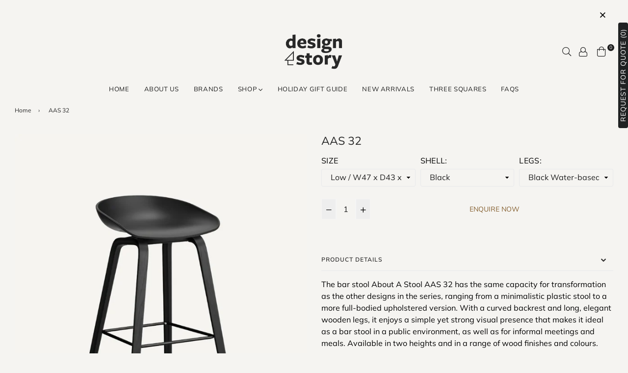

--- FILE ---
content_type: text/html; charset=utf-8
request_url: https://www.designstory.com.ph/products/about-a-stool-aas-32-pre-order
body_size: 74181
content:
<!doctype html>
<!--[if IE 9]> <html class="ie9 no-js" lang="en" > <![endif]-->
<!--[if (gt IE 9)|!(IE)]><!--> <html class="no-js" lang="en" > <!--<![endif]-->

<head>
  <meta charset="utf-8">
  <meta http-equiv="X-UA-Compatible" content="IE=edge,chrome=1">
  <meta name="viewport" content="width=device-width,initial-scale=1,maximum-scale=1,user-scalable=0">
  <meta name="theme-color" content="#f5f4f1">
  <link rel="canonical" href="https://www.designstory.com.ph/products/about-a-stool-aas-32-pre-order">
  <link rel="preconnect" href="//fonts.shopifycdn.com/" crossorigin>
  <link rel="preconnect" href="//cdn.shopify.com/" crossorigin>
  <link rel="preconnect" href="//v.shopify.com/" crossorigin>
  <link rel="dns-prefetch" href="//www.designstory.com.ph" crossorigin>
  <link rel="dns-prefetch" href="//design-story-inc.myshopify.com" crossorigin>
  <link rel="dns-prefetch" href="//cdn.shopify.com" crossorigin>
  <link rel="dns-prefetch" href="//v.shopify.com" crossorigin>
  <link rel="dns-prefetch" href="//fonts.shopifycdn.com" crossorigin>
  <link rel="dns-prefetch" href="//www.google-analytics.com">
  <link rel="dns-prefetch" href="//www.googletagmanager.com">
  <link rel="preload" as="style" href="//www.designstory.com.ph/cdn/shop/t/24/assets/theme.scss.css?v=62778782000501186981762412123">
  <style>
    /* TODO: DELETE AFTER 11.11 SALE  */
    #siteNav>li>a[id="11.11"]:hover{
      color: #8e1006 !important;
    }
  </style><link rel="shortcut icon" href="//www.designstory.com.ph/cdn/shop/files/Emblem_272727_32x32.png?v=1626344771" type="image/png"><title>AAS 32
&ndash; Design Story</title><meta name="description" content="The bar stool About A Stool AAS 32 has the same capacity for transformation as the other designs in the series, ranging from a minimalistic plastic stool to a more full-bodied upholstered version. With a curved backrest and long, elegant wooden legs, it enjoys a simple yet strong visual presence that makes it ideal as "><!-- /snippets/social-meta-tags.liquid --><meta property="og:site_name" content="Design Story">
<meta property="og:url" content="https://www.designstory.com.ph/products/about-a-stool-aas-32-pre-order">
<meta property="og:title" content="AAS 32">
<meta property="og:type" content="product">
<meta property="og:description" content="The bar stool About A Stool AAS 32 has the same capacity for transformation as the other designs in the series, ranging from a minimalistic plastic stool to a more full-bodied upholstered version. With a curved backrest and long, elegant wooden legs, it enjoys a simple yet strong visual presence that makes it ideal as "><meta property="og:price:amount" content="20,400.00">
  <meta property="og:price:currency" content="PHP"><meta property="og:image" content="http://www.designstory.com.ph/cdn/shop/files/AA005-D159-AA51_AAS32H75white2.0shell_soapedoakbase_stainlesssteelfootrest_1200x1200.jpg?v=1716263479"><meta property="og:image" content="http://www.designstory.com.ph/cdn/shop/files/AAS32tealgreen2.0sheelwblacqueroakbasestainlesssteelfootrest_TintTumblergreen_SobremesaServingBowlSwhitewithredrim_1_1200x1200.jpg?v=1710493741"><meta property="og:image" content="http://www.designstory.com.ph/cdn/shop/files/AA003-D159-AA51_AAS32H65white2.0shell_wblaqueredoakbase_stainlesssteelfootrest_1200x1200.jpg?v=1716263497">
<meta property="og:image:secure_url" content="https://www.designstory.com.ph/cdn/shop/files/AA005-D159-AA51_AAS32H75white2.0shell_soapedoakbase_stainlesssteelfootrest_1200x1200.jpg?v=1716263479"><meta property="og:image:secure_url" content="https://www.designstory.com.ph/cdn/shop/files/AAS32tealgreen2.0sheelwblacqueroakbasestainlesssteelfootrest_TintTumblergreen_SobremesaServingBowlSwhitewithredrim_1_1200x1200.jpg?v=1710493741"><meta property="og:image:secure_url" content="https://www.designstory.com.ph/cdn/shop/files/AA003-D159-AA51_AAS32H65white2.0shell_wblaqueredoakbase_stainlesssteelfootrest_1200x1200.jpg?v=1716263497">
<meta name="twitter:card" content="summary_large_image">
<meta name="twitter:title" content="AAS 32">
<meta name="twitter:description" content="The bar stool About A Stool AAS 32 has the same capacity for transformation as the other designs in the series, ranging from a minimalistic plastic stool to a more full-bodied upholstered version. With a curved backrest and long, elegant wooden legs, it enjoys a simple yet strong visual presence that makes it ideal as ">
  
  <!-- main js -->
  <!--[if (lte IE 9) ]><script src="//www.designstory.com.ph/cdn/shop/t/24/assets/match-media.min.js?v=22265819453975888031635224045" type="text/javascript"></script><![endif]-->
  <script src="//www.designstory.com.ph/cdn/shop/t/24/assets/jquery.min.js?v=121482030648310525421635224041" type="9b8f10d62b3fa72232a7b65b-text/javascript"></script>
  
  <!-- css -->
  <style type="text/css">	.animated{-webkit-animation-duration:1s;animation-duration:1s;-webkit-animation-fill-mode:both;animation-fill-mode:both}.animated.hinge{-webkit-animation-duration:2s;animation-duration:2s}@-webkit-keyframes fadeIn{0%{opacity:0}100%{opacity:1}}@keyframes fadeIn{0%{opacity:0}100%{opacity:1}}.fadeIn{-webkit-animation-name:fadeIn;animation-name:fadeIn}@-webkit-keyframes fadeInDown{0%{opacity:0;-webkit-transform:translateY(-20px);transform:translateY(-20px)}100%{opacity:1;-webkit-transform:translateY(0);transform:translateY(0)}}@keyframes fadeInDown{0%{opacity:0;-webkit-transform:translateY(-20px);-ms-transform:translateY(-20px);transform:translateY(-20px)}100%{opacity:1;-webkit-transform:translateY(0);-ms-transform:translateY(0);transform:translateY(0)}}.fadeInDown{-webkit-animation-name:fadeInDown;animation-name:fadeInDown}@-webkit-keyframes fadeInLeft{0%{opacity:0;-webkit-transform:translateX(-20px);transform:translateX(-20px)}100%{opacity:1;-webkit-transform:translateX(0);transform:translateX(0)}}@keyframes fadeInLeft{0%{opacity:0;-webkit-transform:translateX(-20px);-ms-transform:translateX(-20px);transform:translateX(-20px)}100%{opacity:1;-webkit-transform:translateX(0);-ms-transform:translateX(0);transform:translateX(0)}}.fadeInLeft{-webkit-animation-name:fadeInLeft;animation-name:fadeInLeft}bkit-keyframes fadeInRight{-webkit-transform:translateX(20px);transform:translateX(20px)}100%{opacity:1;-webkit-transform:translateX(0);transform:translateX(0)}100%{opacity:1;-webkit-transform:translateX(0);-ms-transform:translateX(0);transform:translateX(0)}@-webkit-keyframes fadeInUp{0%{opacity:0;-webkit-transform:translateY(20px);transform:translateY(20px)}100%{opacity:1;-webkit-transform:translateY(0);transform:translateY(0)}}@keyframes fadeInUp{0%{opacity:0;-webkit-transform:translateY(20px);-ms-transform:translateY(20px);transform:translateY(20px)}100%{opacity:1;-webkit-transform:translateY(0);-ms-transform:translateY(0);transform:translateY(0)}}.fadeInUp{-webkit-animation-name:fadeInUp;animation-name:fadeInUp}@-webkit-keyframes fadeOut{0%{opacity:1}100%{opacity:0}}@keyframes fadeOut{0%{opacity:1}100%{opacity:0}}.fadeOut{-webkit-animation-name:fadeOut;animation-name:fadeOut}@-webkit-keyframes fadeOutLeft{0%{opacity:1;-webkit-transform:translateX(0);transform:translateX(0)}100%{opacity:0;-webkit-transform:translateX(-20px);transform:translateX(-20px)}}@keyframes fadeOutLeft{0%{opacity:1;-webkit-transform:translateX(0);-ms-transform:translateX(0);transform:translateX(0)}100%{opacity:0;-webkit-transform:translateX(-20px);-ms-transform:translateX(-20px);transform:translateX(-20px)}}.fadeOutLeft{-webkit-animation-name:fadeOutLeft;animation-name:fadeOutLeft}@-webkit-keyframes fadeOutRight{0%{opacity:1;-webkit-transform:translateX(0);transform:translateX(0)}100%{opacity:0;-webkit-transform:translateX(20px);transform:translateX(20px)}}@keyframes fadeOutRight{0%{opacity:1;-webkit-transform:translateX(0);-ms-transform:translateX(0);transform:translateX(0)}100%{opacity:0;-webkit-transform:translateX(20px);-ms-transform:translateX(20px);transform:translateX(20px)}}.fadeOutRight{-webkit-animation-name:fadeOutRight;animation-name:fadeOutRight}@-webkit-keyframes fadeOutUp{0%{opacity:1;-webkit-transform:translateY(0);transform:translateY(0)}100%{opacity:0;-webkit-transform:translateY(-20px);transform:translateY(-20px)}}@keyframes fadeOutUp{0%{opacity:1;-webkit-transform:translateY(0);-ms-transform:translateY(0);transform:translateY(0)}100%{opacity:0;-webkit-transform:translateY(-20px);-ms-transform:translateY(-20px);transform:translateY(-20px)}}.fadeOutUp{-webkit-animation-name:fadeOutUp;animation-name:fadeOutUp}@-webkit-keyframes slideInDown{0%{opacity:0;-webkit-transform:translateY(-2000px);transform:translateY(-2000px)}100%{-webkit-transform:translateY(0);transform:translateY(0)}}@keyframes slideInDown{0%{opacity:0;-webkit-transform:translateY(-2000px);-ms-transform:translateY(-2000px);transform:translateY(-2000px)}100%{-webkit-transform:translateY(0);-ms-transform:translateY(0);transform:translateY(0)}}.slideInDown{-webkit-animation-name:slideInDown;animation-name:slideInDown}@-webkit-keyframes slideInLeft{0%{opacity:0;-webkit-transform:translateX(-2000px);transform:translateX(-2000px)}100%{-webkit-transform:translateX(0);transform:translateX(0)}}@keyframes slideInLeft{0%{opacity:0;-webkit-transform:translateX(-2000px);-ms-transform:translateX(-2000px);transform:translateX(-2000px)}100%{-webkit-transform:translateX(0);-ms-transform:translateX(0);transform:translateX(0)}}.slideInLeft{-webkit-animation-name:slideInLeft;animation-name:slideInLeft}@-webkit-keyframes slideInRight{0%{opacity:0;-webkit-transform:translateX(2000px);transform:translateX(2000px)}100%{-webkit-transform:translateX(0);transform:translateX(0)}}@keyframes slideInRight{0%{opacity:0;-webkit-transform:translateX(2000px);-ms-transform:translateX(2000px);transform:translateX(2000px)}100%{-webkit-transform:translateX(0);-ms-transform:translateX(0);transform:translateX(0)}}.slideInRight{-webkit-animation-name:slideInRight;animation-name:slideInRight}@-webkit-keyframes slideOutLeft{0%{-webkit-transform:translateX(0);transform:translateX(0)}100%{opacity:0;-webkit-transform:translateX(-2000px);transform:translateX(-2000px)}}@keyframes slideOutLeft{0%{-webkit-transform:translateX(0);-ms-transform:translateX(0);transform:translateX(0)}100%{opacity:0;-webkit-transform:translateX(-2000px);-ms-transform:translateX(-2000px);transform:translateX(-2000px)}}.slideOutLeft{-webkit-animation-name:slideOutLeft;animation-name:slideOutLeft}@-webkit-keyframes slideOutRight{0%{-webkit-transform:translateX(0);transform:translateX(0)}100%{opacity:0;-webkit-transform:translateX(2000px);transform:translateX(2000px)}}@keyframes slideOutRight{0%{-webkit-transform:translateX(0);-ms-transform:translateX(0);transform:translateX(0)}100%{opacity:0;-webkit-transform:translateX(2000px);-ms-transform:translateX(2000px);transform:translateX(2000px)}}.slideOutRight{-webkit-animation-name:slideOutRight;animation-name:slideOutRight}	.flex{display:flex}.flex .flex-item{flex:1}*,::after,::before{box-sizing:border-box}html{overflow-x:hidden}body{font-family:Arial,Tahoma;margin:0;padding:0;overflow-x:hidden}article,aside,details,figcaption,figure,footer,header,hgroup,main,menu,nav,section,summary{display:block}body,button,input,select,textarea{-webkit-font-smoothing:antialiased;-webkit-text-size-adjust:100%}b,optgroup,strong{font-weight:700}em{font-style:italic}small{font-size:80%}sub,sup{font-size:75%;line-height:0;position:relative;vertical-align:baseline}sup{top:-.5em}sub{bottom:-.25em}img{max-width:100%;border:0}button,input,optgroup,select,textarea{color:inherit;font:inherit;margin:0;outline:0}button[disabled],html input[disabled]{cursor:default}.mb0{margin-bottom:0!important}[type=button]::-moz-focus-inner,[type=reset]::-moz-focus-inner,[type=submit]::-moz-focus-inner,button::-moz-focus-inner{border-style:none;padding:0}[type=button]:-moz-focusring,[type=reset]:-moz-focusring,[type=submit]:-moz-focusring,button:-moz-focusring{outline:1px dotted ButtonText}input[type=email],input[type=number],input[type=password],input[type=search]{-webkit-appearance:none;-moz-appearance:none}table{width:100%;border-collapse:collapse;border-spacing:0}td,th{padding:0}textarea{overflow:auto;-webkit-appearance:none;-moz-appearance:none}[tabindex='-1']:focus{outline:0}a,img{outline:0!important;border:0}[role=button],a,button,input,label,select,textarea{touch-action:manipulation}.pull-right{float:right}.pull-left{float:left}.clearfix::after{content:'';display:table;clear:both}.clear{clear:both}.icon__fallback-text,.visually-hidden{position:absolute!important;overflow:hidden;clip:rect(0 0 0 0);height:1px;width:1px;margin:-1px;padding:0;border:0}.visibility-hidden{visibility:hidden}.js-focus-hidden:focus{outline:0}.no-js:not(html){display:none}.no-js .no-js:not(html){display:block}.no-js .js{display:none}.skip-link:focus{clip:auto;width:auto;height:auto;margin:0;color:#000;background-color:#fff;padding:10px;opacity:1;z-index:10000;transition:none}blockquote{font-size:1.38462em;font-style:normal;text-align:center;padding:0 30px;margin:0}.rte blockquote{border-color:#e8e9eb;border-width:1px 0;border-style:solid;padding:30px 0;margin-bottom:15px}blockquote p+cite{margin-top:15px}blockquote cite{display:block;font-size:.85em;font-weight:400}blockquote cite::before{content:'\2014 \0020'}code,pre{font-family:Consolas,monospace;font-size:1em}pre{overflow:auto}p{margin:0 0 20px}p:last-child{margin-bottom:0}.fine-print{font-size:em(14);font-style:italic}.txt--minor{font-size:80%}.txt--emphasis{font-style:italic}.address{margin-bottom:30px}.icon{display:inline-block;width:20px;height:20px;vertical-align:middle;fill:currentColor}.no-svg .icon{display:none}svg.icon:not(.icon--full-color) circle,svg.icon:not(.icon--full-color) ellipse,svg.icon:not(.icon--full-color) g,svg.icon:not(.icon--full-color) line,svg.icon:not(.icon--full-color) path,svg.icon:not(.icon--full-color) polygon,svg.icon:not(.icon--full-color) polyline,svg.icon:not(.icon--full-color) rect,symbol.icon:not(.icon--full-color) circle,symbol.icon:not(.icon--full-color) ellipse,symbol.icon:not(.icon--full-color) g,symbol.icon:not(.icon--full-color) line,symbol.icon:not(.icon--full-color) path,symbol.icon:not(.icon--full-color) polygon,symbol.icon:not(.icon--full-color) polyline,symbol.icon:not(.icon--full-color) rect{fill:inherit;stroke:inherit}.no-svg .icon__fallback-text{position:static!important;overflow:inherit;clip:none;height:auto;width:auto;margin:0}.payment-icons{-moz-user-select:none;-ms-user-select:none;-webkit-user-select:none;user-select:none;cursor:default}.payment-icons .icon{width:30px;height:30px}.social-icons .ad{font-size:16px}ol,ul{margin:0;padding:0}li{list-style:none}ol{list-style:decimal}.list--inline{padding:0;margin:0}.list--inline li{display:inline-block;margin-bottom:0;vertical-align:middle}.rte img{height:auto}.rte table{table-layout:fixed}.rte ol,.rte ul{margin:0 0 10px 20px}.rte ol.list--inline,.rte ul.list--inline{margin-left:0}.rte ul{list-style:disc outside}.rte ul ul{list-style:circle outside}.rte ul ul ul{list-style:square outside}.rte a:not(.btn){padding-bottom:1px}.text-center .rte ol,.text-center .rte ul,.text-center.rte ol,.text-center.rte ul{margin-left:0;list-style-position:inside}.rte__table-wrapper{max-width:100%;overflow:auto;-webkit-overflow-scrolling:touch}.ad-spin{-webkit-animation:ad-spin 2s infinite linear;animation:ad-spin 2s infinite linear}@keyframes ad-spin{from{transform:rotate(0)}to{transform:rotate(360deg)}}.text-link{display:inline;border:0 none;background:0 0;padding:0;margin:0}svg:not(:root){overflow:hidden}.video-wrapper{position:relative;overflow:hidden;max-width:100%;padding-bottom:56.25%;height:0;height:auto}.video-wrapper iframe{position:absolute;top:0;left:0;width:100%;height:100%}form{margin:0}legend{border:0;padding:0}button,input[type=submit]{cursor:pointer}textarea{min-height:100px}select::-ms-expand{display:none}.label--hidden{position:absolute;height:0;width:0;margin-bottom:0;overflow:hidden;clip:rect(1px,1px,1px,1px)}.ie9 .label--hidden{position:static;height:auto;width:auto;margin-bottom:2px;overflow:visible;clip:initial}.form-vertical input,.form-vertical select,.form-vertical textarea{display:block;width:100%}.form-vertical [type=checkbox],.form-vertical [type=radio]{display:inline-block;width:auto;margin-right:5px}.form-vertical .btn,.form-vertical [type=submit]{display:inline-block;width:auto}.errors,.form--success,.note{padding:8px;margin:0 0 15px;font-size:12px}hr{margin:20px 0;border:0}.hr--small{padding:10px 0;margin:0}.hr--invisible{border-bottom:0}.is-transitioning{display:block!important;visibility:visible!important}.placeholder-svg{display:block;fill:rgba(85,85,85,.35);background-color:rgba(85,85,85,.1);width:100%;height:100%;max-width:100%;max-height:100%;border:1px solid rgba(85,85,85,.2)}.placeholder-noblocks{padding:40px;text-align:center}.placeholder-background{position:absolute;top:0;right:0;bottom:0;left:0}.placeholder-background .icon{border:0}.image-bar__content .placeholder-svg{position:absolute;top:0;left:0}.col-2{width:50%}.col-3{width:33.33%}.col-4{width:25%}.col-5{width:20%}.wd-30{width:30%}.wd-40{width:40%}.wd-50{width:50%}.wd-60{width:60%}.wd-70{width:70%}.wd-80{width:80%}.wd-90{width:90%}#siteNav.hidearrow .ad-angle-down-l{display:none}#siteNav.left{text-align:left}#siteNav.center{text-align:center}#siteNav.right{text-align:right}#siteNav.regular>li a{font-weight:400}#siteNav.medium>li a{font-weight:600}#siteNav.bold>li a{font-weight:700}		.grid{list-style:none;padding:0;margin-left:-15px;margin-right:-15px}.grid::after{content:'';display:table;clear:both}@media only screen and (max-width:766px){.grid{margin-left:-10px;margin-right:-10px}}@media only screen and (max-width:479px){.grid{margin-left:-5px;margin-right:-5px}}.grid__item{float:left;width:100%;padding-left:15px;padding-right:15px}@media only screen and (max-width:766px){.grid__item{padding-left:10px;padding-right:10px}}@media only screen and (max-width:479px){.grid__item{padding-left:5px;padding-right:5px}}.grid__item[class*="--push"]{position:relative}.grid--rev{direction:rtl;text-align:left}.grid--rev>.grid__item{direction:ltr;text-align:left;float:right}.one-whole{width:100%}.one-half{width:50%}.one-third{width:33.33333%}.two-thirds{width:66.66667%}.one-quarter{width:25%}.two-quarters{width:50%}.three-quarters{width:75%}.one-fifth{width:20%}.two-fifths{width:40%}.three-fifths{width:60%}.four-fifths{width:80%}.one-sixth{width:16.66667%}.two-sixths{width:33.33333%}.three-sixths{width:50%}.four-sixths{width:66.66667%}.five-sixths{width:83.33333%}.one-seventh{width:14.28571%}.two-seventh{width:28.57143%}.three-seventh{width:42.85714%}.four-seventh{width:57.14286%}.five-seventh{width:71.42857%}.one-eighth{width:12.5%}.two-eighths{width:25%}.three-eighths{width:37.5%}.four-eighths{width:50%}.five-eighths{width:62.5%}.six-eighths{width:75%}.seven-eighths{width:87.5%}.one-tenth{width:10%}.two-tenths{width:20%}.three-tenths{width:30%}.four-tenths{width:40%}.five-tenths{width:50%}.six-tenths{width:60%}.seven-tenths{width:70%}.eight-tenths{width:80%}.nine-tenths{width:90%}.one-twelfth{width:8.33333%}.two-twelfths{width:16.66667%}.three-twelfths{width:25%}.four-twelfths{width:33.33333%}.five-twelfths{width:41.66667%}.six-twelfths{width:50%}.seven-twelfths{width:58.33333%}.eight-twelfths{width:66.66667%}.nine-twelfths{width:75%}.ten-twelfths{width:83.33333%}.eleven-twelfths{width:91.66667%}.show{display:block!important}.hide{display:none!important}.text-left{text-align:left!important}.text-right{text-align:right!important}.text-center{text-align:center!important}@media only screen and (min-width:767px){.medium-up--one-whole{width:100%}.medium-up--one-half{width:50%}.medium-up--one-third{width:33.33333%}.medium-up--two-thirds{width:66.66667%}.medium-up--one-quarter{width:25%}.medium-up--two-quarters{width:50%}.medium-up--three-quarters{width:75%}.medium-up--one-fifth{width:20%}.medium-up--two-fifths{width:40%}.medium-up--three-fifths{width:60%}.medium-up--four-fifths{width:80%}.medium-up--one-sixth{width:16.66667%}.medium-up--two-sixths{width:33.33333%}.medium-up--three-sixths{width:50%}.medium-up--four-sixths{width:66.66667%}.medium-up--five-sixths{width:83.33333%}.medium-up--one-seventh{width:14.28571%}.medium-up--two-seventh{width:28.57143%}.medium-up--three-seventh{width:42.85714%}.medium-up--four-seventh{width:57.14286%}.medium-up--five-seventh{width:71.42857%}.medium-up--one-eighth{width:12.5%}.medium-up--two-eighths{width:25%}.medium-up--three-eighths{width:37.5%}.medium-up--four-eighths{width:50%}.medium-up--five-eighths{width:62.5%}.medium-up--six-eighths{width:75%}.medium-up--seven-eighths{width:87.5%}.medium-up--one-tenth{width:10%}.medium-up--two-tenths{width:20%}.medium-up--three-tenths{width:30%}.medium-up--four-tenths{width:40%}.medium-up--five-tenths{width:50%}.medium-up--six-tenths{width:60%}.medium-up--seven-tenths{width:70%}.medium-up--eight-tenths{width:80%}.medium-up--nine-tenths{width:90%}.medium-up--one-twelfth{width:8.33333%}.medium-up--two-twelfths{width:16.66667%}.medium-up--three-twelfths{width:25%}.medium-up--four-twelfths{width:33.33333%}.medium-up--five-twelfths{width:41.66667%}.medium-up--six-twelfths{width:50%}.medium-up--seven-twelfths{width:58.33333%}.medium-up--eight-twelfths{width:66.66667%}.medium-up--nine-twelfths{width:75%}.medium-up--ten-twelfths{width:83.33333%}.medium-up--eleven-twelfths{width:91.66667%}.grid--uniform .medium-up--five-tenths:nth-child(2n+1),.grid--uniform .medium-up--four-eighths:nth-child(2n+1),.grid--uniform .medium-up--four-twelfths:nth-child(3n+1),.grid--uniform .medium-up--one-eighth:nth-child(8n+1),.grid--uniform .medium-up--one-fifth:nth-child(5n+1),.grid--uniform .medium-up--one-half:nth-child(2n+1),.grid--uniform .medium-up--one-quarter:nth-child(4n+1),.grid--uniform .medium-up--one-seventh:nth-child(7n+1),.grid--uniform .medium-up--one-sixth:nth-child(6n+1),.grid--uniform .medium-up--one-third:nth-child(3n+1),.grid--uniform .medium-up--one-twelfth:nth-child(12n+1),.grid--uniform .medium-up--six-twelfths:nth-child(2n+1),.grid--uniform .medium-up--three-sixths:nth-child(2n+1),.grid--uniform .medium-up--three-twelfths:nth-child(4n+1),.grid--uniform .medium-up--two-eighths:nth-child(4n+1),.grid--uniform .medium-up--two-sixths:nth-child(3n+1),.grid--uniform .medium-up--two-twelfths:nth-child(6n+1){clear:both}.medium-up--show{display:block!important}.medium-up--hide{display:none!important}.medium-up--text-left{text-align:left!important}.medium-up--text-right{text-align:right!important}.medium-up--text-center{text-align:center!important}}@media only screen and (min-width:999px){.large-up--one-whole{width:100%}.large-up--one-half{width:50%}.large-up--one-third{width:33.33333%}.large-up--two-thirds{width:66.66667%}.large-up--one-quarter{width:25%}.large-up--two-quarters{width:50%}.large-up--three-quarters{width:75%}.large-up--one-fifth{width:20%}.large-up--two-fifths{width:40%}.large-up--three-fifths{width:60%}.large-up--four-fifths{width:80%}.large-up--one-sixth{width:16.66667%}.large-up--two-sixths{width:33.33333%}.large-up--three-sixths{width:50%}.large-up--four-sixths{width:66.66667%}.large-up--five-sixths{width:83.33333%}.large-up--one-seventh{width:14.28571%}.large-up--two-seventh{width:28.57143%}.large-up--three-seventh{width:42.85714%}.large-up--four-seventh{width:57.14286%}.large-up--five-seventh{width:71.42857%}.large-up--one-eighth{width:12.5%}.large-up--two-eighths{width:25%}.large-up--three-eighths{width:37.5%}.large-up--four-eighths{width:50%}.large-up--five-eighths{width:62.5%}.large-up--six-eighths{width:75%}.large-up--seven-eighths{width:87.5%}.large-up--one-tenth{width:10%}.large-up--two-tenths{width:20%}.large-up--three-tenths{width:30%}.large-up--four-tenths{width:40%}.large-up--five-tenths{width:50%}.large-up--six-tenths{width:60%}.large-up--seven-tenths{width:70%}.large-up--eight-tenths{width:80%}.large-up--nine-tenths{width:90%}.large-up--one-twelfth{width:8.33333%}.large-up--two-twelfths{width:16.66667%}.large-up--three-twelfths{width:25%}.large-up--four-twelfths{width:33.33333%}.large-up--five-twelfths{width:41.66667%}.large-up--six-twelfths{width:50%}.large-up--seven-twelfths{width:58.33333%}.large-up--eight-twelfths{width:66.66667%}.large-up--nine-twelfths{width:75%}.large-up--ten-twelfths{width:83.33333%}.large-up--eleven-twelfths{width:91.66667%}.grid--uniform .large-up--five-tenths:nth-child(2n+1),.grid--uniform .large-up--four-eighths:nth-child(2n+1),.grid--uniform .large-up--four-twelfths:nth-child(3n+1),.grid--uniform .large-up--one-eighth:nth-child(8n+1),.grid--uniform .large-up--one-fifth:nth-child(5n+1),.grid--uniform .large-up--one-half:nth-child(2n+1),.grid--uniform .large-up--one-quarter:nth-child(4n+1),.grid--uniform .large-up--one-seventh:nth-child(7n+1),.grid--uniform .large-up--one-sixth:nth-child(6n+1),.grid--uniform .large-up--one-third:nth-child(3n+1),.grid--uniform .large-up--one-twelfth:nth-child(12n+1),.grid--uniform .large-up--six-twelfths:nth-child(2n+1),.grid--uniform .large-up--three-sixths:nth-child(2n+1),.grid--uniform .large-up--three-twelfths:nth-child(4n+1),.grid--uniform .large-up--two-eighths:nth-child(4n+1),.grid--uniform .large-up--two-sixths:nth-child(3n+1),.grid--uniform .large-up--two-twelfths:nth-child(6n+1){clear:both}.large-up--show{display:block!important}.large-up--hide{display:none!important}.large-up--text-left{text-align:left!important}.large-up--text-right{text-align:right!important}.large-up--text-center{text-align:center!important}}@media only screen and (min-width:1200px){.widescreen--one-whole{width:100%}.widescreen--one-half{width:50%}.widescreen--one-third{width:33.33333%}.widescreen--two-thirds{width:66.66667%}.widescreen--one-quarter{width:25%}.widescreen--two-quarters{width:50%}.widescreen--three-quarters{width:75%}.widescreen--one-fifth{width:20%}.widescreen--two-fifths{width:40%}.widescreen--three-fifths{width:60%}.widescreen--four-fifths{width:80%}.widescreen--one-sixth{width:16.66667%}.widescreen--two-sixths{width:33.33333%}.widescreen--three-sixths{width:50%}.widescreen--four-sixths{width:66.66667%}.widescreen--five-sixths{width:83.33333%}.widescreen--one-seventh{width:14.28571%}.widescreen--two-seventh{width:28.57143%}.widescreen--three-seventh{width:42.85714%}.widescreen--four-seventh{width:57.14286%}.widescreen--five-seventh{width:71.42857%}.widescreen--one-eighth{width:12.5%}.widescreen--two-eighths{width:25%}.widescreen--three-eighths{width:37.5%}.widescreen--four-eighths{width:50%}.widescreen--five-eighths{width:62.5%}.widescreen--six-eighths{width:75%}.widescreen--seven-eighths{width:87.5%}.widescreen--one-tenth{width:10%}.widescreen--two-tenths{width:20%}.widescreen--three-tenths{width:30%}.widescreen--four-tenths{width:40%}.widescreen--five-tenths{width:50%}.widescreen--six-tenths{width:60%}.widescreen--seven-tenths{width:70%}.widescreen--eight-tenths{width:80%}.widescreen--nine-tenths{width:90%}.widescreen--one-twelfth{width:8.33333%}.widescreen--two-twelfths{width:16.66667%}.widescreen--three-twelfths{width:25%}.widescreen--four-twelfths{width:33.33333%}.widescreen--five-twelfths{width:41.66667%}.widescreen--six-twelfths{width:50%}.widescreen--seven-twelfths{width:58.33333%}.widescreen--eight-twelfths{width:66.66667%}.widescreen--nine-twelfths{width:75%}.widescreen--ten-twelfths{width:83.33333%}.widescreen--eleven-twelfths{width:91.66667%}.grid--uniform .widescreen--five-tenths:nth-child(2n+1),.grid--uniform .widescreen--four-eighths:nth-child(2n+1),.grid--uniform .widescreen--four-twelfths:nth-child(3n+1),.grid--uniform .widescreen--one-eighth:nth-child(8n+1),.grid--uniform .widescreen--one-fifth:nth-child(5n+1),.grid--uniform .widescreen--one-half:nth-child(2n+1),.grid--uniform .widescreen--one-quarter:nth-child(4n+1),.grid--uniform .widescreen--one-seventh:nth-child(7n+1),.grid--uniform .widescreen--one-sixth:nth-child(6n+1),.grid--uniform .widescreen--one-third:nth-child(3n+1),.grid--uniform .widescreen--one-twelfth:nth-child(12n+1),.grid--uniform .widescreen--six-twelfths:nth-child(2n+1),.grid--uniform .widescreen--three-sixths:nth-child(2n+1),.grid--uniform .widescreen--three-twelfths:nth-child(4n+1),.grid--uniform .widescreen--two-eighths:nth-child(4n+1),.grid--uniform .widescreen--two-sixths:nth-child(3n+1),.grid--uniform .widescreen--two-twelfths:nth-child(6n+1){clear:both}.widescreen--show{display:block!important}.widescreen--hide{display:none!important}.widescreen--text-left{text-align:left!important}.widescreen--text-right{text-align:right!important}.widescreen--text-center{text-align:center!important}}@media only screen and (min-width:999px) and (max-width:1199px){.large--one-whole{width:100%}.large--one-half{width:50%}.large--one-third{width:33.33333%}.large--two-thirds{width:66.66667%}.large--one-quarter{width:25%}.large--two-quarters{width:50%}.large--three-quarters{width:75%}.large--one-fifth{width:20%}.large--two-fifths{width:40%}.large--three-fifths{width:60%}.large--four-fifths{width:80%}.large--one-sixth{width:16.66667%}.large--two-sixths{width:33.33333%}.large--three-sixths{width:50%}.large--four-sixths{width:66.66667%}.large--five-sixths{width:83.33333%}.large--one-seventh{width:14.28571%}.large--two-seventh{width:28.57143%}.large--three-seventh{width:42.85714%}.large--four-seventh{width:57.14286%}.large--five-seventh{width:71.42857%}.large--one-eighth{width:12.5%}.large--two-eighths{width:25%}.large--three-eighths{width:37.5%}.large--four-eighths{width:50%}.large--five-eighths{width:62.5%}.large--six-eighths{width:75%}.large--seven-eighths{width:87.5%}.large--one-tenth{width:10%}.large--two-tenths{width:20%}.large--three-tenths{width:30%}.large--four-tenths{width:40%}.large--five-tenths{width:50%}.large--six-tenths{width:60%}.large--seven-tenths{width:70%}.large--eight-tenths{width:80%}.large--nine-tenths{width:90%}.large--one-twelfth{width:8.33333%}.large--two-twelfths{width:16.66667%}.large--three-twelfths{width:25%}.large--four-twelfths{width:33.33333%}.large--five-twelfths{width:41.66667%}.large--six-twelfths{width:50%}.large--seven-twelfths{width:58.33333%}.large--eight-twelfths{width:66.66667%}.large--nine-twelfths{width:75%}.large--ten-twelfths{width:83.33333%}.large--eleven-twelfths{width:91.66667%}.grid--uniform .large--five-tenths:nth-child(2n+1),.grid--uniform .large--four-eighths:nth-child(2n+1),.grid--uniform .large--four-twelfths:nth-child(3n+1),.grid--uniform .large--one-eighth:nth-child(8n+1),.grid--uniform .large--one-fifth:nth-child(5n+1),.grid--uniform .large--one-half:nth-child(2n+1),.grid--uniform .large--one-quarter:nth-child(4n+1),.grid--uniform .large--one-seventh:nth-child(7n+1),.grid--uniform .large--one-sixth:nth-child(6n+1),.grid--uniform .large--one-third:nth-child(3n+1),.grid--uniform .large--one-twelfth:nth-child(12n+1),.grid--uniform .large--six-twelfths:nth-child(2n+1),.grid--uniform .large--three-sixths:nth-child(2n+1),.grid--uniform .large--three-twelfths:nth-child(4n+1),.grid--uniform .large--two-eighths:nth-child(4n+1),.grid--uniform .large--two-sixths:nth-child(3n+1),.grid--uniform .large--two-twelfths:nth-child(6n+1){clear:both}.large--show{display:block!important}.large--hide{display:none!important}.large--text-left{text-align:left!important}.large--text-right{text-align:right!important}.large--text-center{text-align:center!important}}@media only screen and (min-width:767px) and (max-width:998px){.medium--one-whole{width:100%}.medium--one-half{width:50%}.medium--one-third{width:33.33333%}.medium--two-thirds{width:66.66667%}.medium--one-quarter{width:25%}.medium--two-quarters{width:50%}.medium--three-quarters{width:75%}.medium--one-fifth{width:20%}.medium--two-fifths{width:40%}.medium--three-fifths{width:60%}.medium--four-fifths{width:80%}.medium--one-sixth{width:16.66667%}.medium--two-sixths{width:33.33333%}.medium--three-sixths{width:50%}.medium--four-sixths{width:66.66667%}.medium--five-sixths{width:83.33333%}.medium--one-seventh{width:14.28571%}.medium--two-seventh{width:28.57143%}.medium--three-seventh{width:42.85714%}.medium--four-seventh{width:57.14286%}.medium--five-seventh{width:71.42857%}.medium--one-eighth{width:12.5%}.medium--two-eighths{width:25%}.medium--three-eighths{width:37.5%}.medium--four-eighths{width:50%}.medium--five-eighths{width:62.5%}.medium--six-eighths{width:75%}.medium--seven-eighths{width:87.5%}.medium--one-tenth{width:10%}.medium--two-tenths{width:20%}.medium--three-tenths{width:30%}.medium--four-tenths{width:40%}.medium--five-tenths{width:50%}.medium--six-tenths{width:60%}.medium--seven-tenths{width:70%}.medium--eight-tenths{width:80%}.medium--nine-tenths{width:90%}.medium--one-twelfth{width:8.33333%}.medium--two-twelfths{width:16.66667%}.medium--three-twelfths{width:25%}.medium--four-twelfths{width:33.33333%}.medium--five-twelfths{width:41.66667%}.medium--six-twelfths{width:50%}.medium--seven-twelfths{width:58.33333%}.medium--eight-twelfths{width:66.66667%}.medium--nine-twelfths{width:75%}.medium--ten-twelfths{width:83.33333%}.medium--eleven-twelfths{width:91.66667%}.grid--uniform .medium--five-tenths:nth-child(2n+1),.grid--uniform .medium--four-eighths:nth-child(2n+1),.grid--uniform .medium--four-twelfths:nth-child(3n+1),.grid--uniform .medium--one-eighth:nth-child(8n+1),.grid--uniform .medium--one-fifth:nth-child(5n+1),.grid--uniform .medium--one-half:nth-child(2n+1),.grid--uniform .medium--one-quarter:nth-child(4n+1),.grid--uniform .medium--one-seventh:nth-child(7n+1),.grid--uniform .medium--one-sixth:nth-child(6n+1),.grid--uniform .medium--one-third:nth-child(3n+1),.grid--uniform .medium--one-twelfth:nth-child(12n+1),.grid--uniform .medium--six-twelfths:nth-child(2n+1),.grid--uniform .medium--three-sixths:nth-child(2n+1),.grid--uniform .medium--three-twelfths:nth-child(4n+1),.grid--uniform .medium--two-eighths:nth-child(4n+1),.grid--uniform .medium--two-sixths:nth-child(3n+1),.grid--uniform .medium--two-twelfths:nth-child(6n+1){clear:both}.medium--show{display:block!important}.medium--hide{display:none!important}.medium--text-left{text-align:left!important}.medium--text-right{text-align:right!important}.medium--text-center{text-align:center!important}}@media only screen and (max-width:766px){.small--one-whole{width:100%}.small--one-half{width:50%}.small--one-third{width:33.33333%}.small--two-thirds{width:66.66667%}.small--one-quarter{width:25%}.small--two-quarters{width:50%}.small--three-quarters{width:75%}.small--one-fifth{width:20%}.small--two-fifths{width:40%}.small--three-fifths{width:60%}.small--four-fifths{width:80%}.small--one-sixth{width:16.66667%}.small--two-sixths{width:33.33333%}.small--three-sixths{width:50%}.small--four-sixths{width:66.66667%}.small--five-sixths{width:83.33333%}.small--one-seventh{width:14.28571%}.small--two-seventh{width:28.57143%}.small--three-seventh{width:42.85714%}.small--four-seventh{width:57.14286%}.small--five-seventh{width:71.42857%}.small--one-eighth{width:12.5%}.small--two-eighths{width:25%}.small--three-eighths{width:37.5%}.small--four-eighths{width:50%}.small--five-eighths{width:62.5%}.small--six-eighths{width:75%}.small--seven-eighths{width:87.5%}.small--one-tenth{width:10%}.small--two-tenths{width:20%}.small--three-tenths{width:30%}.small--four-tenths{width:40%}.small--five-tenths{width:50%}.small--six-tenths{width:60%}.small--seven-tenths{width:70%}.small--eight-tenths{width:80%}.small--nine-tenths{width:90%}.small--one-twelfth{width:8.33333%}.small--two-twelfths{width:16.66667%}.small--three-twelfths{width:25%}.small--four-twelfths{width:33.33333%}.small--five-twelfths{width:41.66667%}.small--six-twelfths{width:50%}.small--seven-twelfths{width:58.33333%}.small--eight-twelfths{width:66.66667%}.small--nine-twelfths{width:75%}.small--ten-twelfths{width:83.33333%}.small--eleven-twelfths{width:91.66667%}.grid--uniform .small--five-tenths:nth-child(2n+1),.grid--uniform .small--four-eighths:nth-child(2n+1),.grid--uniform .small--four-twelfths:nth-child(3n+1),.grid--uniform .small--one-eighth:nth-child(8n+1),.grid--uniform .small--one-fifth:nth-child(5n+1),.grid--uniform .small--one-half:nth-child(2n+1),.grid--uniform .small--one-quarter:nth-child(4n+1),.grid--uniform .small--one-seventh:nth-child(7n+1),.grid--uniform .small--one-sixth:nth-child(6n+1),.grid--uniform .small--one-third:nth-child(3n+1),.grid--uniform .small--one-twelfth:nth-child(12n+1),.grid--uniform .small--six-twelfths:nth-child(2n+1),.grid--uniform .small--three-sixths:nth-child(2n+1),.grid--uniform .small--three-twelfths:nth-child(4n+1),.grid--uniform .small--two-eighths:nth-child(4n+1),.grid--uniform .small--two-sixths:nth-child(3n+1),.grid--uniform .small--two-twelfths:nth-child(6n+1){clear:both}.small--show{display:block!important}.small--hide{display:none!important}.small--text-left{text-align:left!important}.small--text-right{text-align:right!important}.small--text-center{text-align:center!important}}@media only screen and (max-width:639px){.mobile--one-whole{width:100%}.mobile--one-half{width:50%}.mobile--one-third{width:33.33333%}.mobile--two-thirds{width:66.66667%}.mobile--one-quarter{width:25%}.mobile--two-quarters{width:50%}.mobile--three-quarters{width:75%}.mobile--one-fifth{width:20%}.mobile--two-fifths{width:40%}.mobile--three-fifths{width:60%}.mobile--four-fifths{width:80%}.mobile--one-sixth{width:16.66667%}.mobile--two-sixths{width:33.33333%}.mobile--three-sixths{width:50%}.mobile--four-sixths{width:66.66667%}.mobile--five-sixths{width:83.33333%}.mobile--one-seventh{width:14.28571%}.mobile--two-seventh{width:28.57143%}.mobile--three-seventh{width:42.85714%}.mobile--four-seventh{width:57.14286%}.mobile--five-seventh{width:71.42857%}.mobile--one-eighth{width:12.5%}.mobile--two-eighths{width:25%}.mobile--three-eighths{width:37.5%}.mobile--four-eighths{width:50%}.mobile--five-eighths{width:62.5%}.mobile--six-eighths{width:75%}.mobile--seven-eighths{width:87.5%}.mobile--one-tenth{width:10%}.mobile--two-tenths{width:20%}.mobile--three-tenths{width:30%}.mobile--four-tenths{width:40%}.mobile--five-tenths{width:50%}.mobile--six-tenths{width:60%}.mobile--seven-tenths{width:70%}.mobile--eight-tenths{width:80%}.mobile--nine-tenths{width:90%}.mobile--one-twelfth{width:8.33333%}.mobile--two-twelfths{width:16.66667%}.mobile--three-twelfths{width:25%}.mobile--four-twelfths{width:33.33333%}.mobile--five-twelfths{width:41.66667%}.mobile--six-twelfths{width:50%}.mobile--seven-twelfths{width:58.33333%}.mobile--eight-twelfths{width:66.66667%}.mobile--nine-twelfths{width:75%}.mobile--ten-twelfths{width:83.33333%}.mobile--eleven-twelfths{width:91.66667%}.grid--uniform .mobile--five-tenths:nth-child(2n+1),.grid--uniform .mobile--four-eighths:nth-child(2n+1),.grid--uniform .mobile--four-twelfths:nth-child(3n+1),.grid--uniform .mobile--one-eighth:nth-child(8n+1),.grid--uniform .mobile--one-fifth:nth-child(5n+1),.grid--uniform .mobile--one-half:nth-child(2n+1),.grid--uniform .mobile--one-quarter:nth-child(4n+1),.grid--uniform .mobile--one-seventh:nth-child(7n+1),.grid--uniform .mobile--one-sixth:nth-child(6n+1),.grid--uniform .mobile--one-third:nth-child(3n+1),.grid--uniform .mobile--one-twelfth:nth-child(12n+1),.grid--uniform .mobile--six-twelfths:nth-child(2n+1),.grid--uniform .mobile--three-sixths:nth-child(2n+1),.grid--uniform .mobile--three-twelfths:nth-child(4n+1),.grid--uniform .mobile--two-eighths:nth-child(4n+1),.grid--uniform .mobile--two-sixths:nth-child(3n+1),.grid--uniform .mobile--two-twelfths:nth-child(6n+1){clear:both}.mobile--show{display:block!important}.mobile--hide{display:none!important}.mobile--text-left{text-align:left!important}.mobile--text-right{text-align:right!important}.mobile--text-center{text-align:center!important}}@media only screen and (max-width:766px){.small--push-one-half{left:50%}.small--push-one-third{left:33.33333%}.small--push-two-thirds{left:66.66667%}.small--push-one-quarter{left:25%}.small--push-two-quarters{left:50%}.small--push-three-quarters{left:75%}.small--push-one-fifth{left:20%}.small--push-two-fifths{left:40%}.small--push-three-fifths{left:60%}.small--push-four-fifths{left:80%}.small--push-one-sixth{left:16.66667%}.small--push-two-sixths{left:33.33333%}.small--push-three-sixths{left:50%}.small--push-four-sixths{left:66.66667%}.small--push-five-sixths{left:83.33333%}.small--push-one-eighth{left:12.5%}.small--push-two-eighths{left:25%}.small--push-three-eighths{left:37.5%}.small--push-four-eighths{left:50%}.small--push-five-eighths{left:62.5%}.small--push-six-eighths{left:75%}.small--push-seven-eighths{left:87.5%}.small--push-one-tenth{left:10%}.small--push-two-tenths{left:20%}.small--push-three-tenths{left:30%}.small--push-four-tenths{left:40%}.small--push-five-tenths{left:50%}.small--push-six-tenths{left:60%}.small--push-seven-tenths{left:70%}.small--push-eight-tenths{left:80%}.small--push-nine-tenths{left:90%}.small--push-one-twelfth{left:8.33333%}.small--push-two-twelfths{left:16.66667%}.small--push-three-twelfths{left:25%}.small--push-four-twelfths{left:33.33333%}.small--push-five-twelfths{left:41.66667%}.small--push-six-twelfths{left:50%}.small--push-seven-twelfths{left:58.33333%}.small--push-eight-twelfths{left:66.66667%}.small--push-nine-twelfths{left:75%}.small--push-ten-twelfths{left:83.33333%}.small--push-eleven-twelfths{left:91.66667%}}@media only screen and (min-width:767px){.medium-up--push-one-half{left:50%}.medium-up--push-one-third{left:33.33333%}.medium-up--push-two-thirds{left:66.66667%}.medium-up--push-one-quarter{left:25%}.medium-up--push-two-quarters{left:50%}.medium-up--push-three-quarters{left:75%}.medium-up--push-one-fifth{left:20%}.medium-up--push-two-fifths{left:40%}.medium-up--push-three-fifths{left:60%}.medium-up--push-four-fifths{left:80%}.medium-up--push-one-sixth{left:16.66667%}.medium-up--push-two-sixths{left:33.33333%}.medium-up--push-three-sixths{left:50%}.medium-up--push-four-sixths{left:66.66667%}.medium-up--push-five-sixths{left:83.33333%}.medium-up--push-one-eighth{left:12.5%}.medium-up--push-two-eighths{left:25%}.medium-up--push-three-eighths{left:37.5%}.medium-up--push-four-eighths{left:50%}.medium-up--push-five-eighths{left:62.5%}.medium-up--push-six-eighths{left:75%}.medium-up--push-seven-eighths{left:87.5%}.medium-up--push-one-tenth{left:10%}.medium-up--push-two-tenths{left:20%}.medium-up--push-three-tenths{left:30%}.medium-up--push-four-tenths{left:40%}.medium-up--push-five-tenths{left:50%}.medium-up--push-six-tenths{left:60%}.medium-up--push-seven-tenths{left:70%}.medium-up--push-eight-tenths{left:80%}.medium-up--push-nine-tenths{left:90%}.medium-up--push-one-twelfth{left:8.33333%}.medium-up--push-two-twelfths{left:16.66667%}.medium-up--push-three-twelfths{left:25%}.medium-up--push-four-twelfths{left:33.33333%}.medium-up--push-five-twelfths{left:41.66667%}.medium-up--push-six-twelfths{left:50%}.medium-up--push-seven-twelfths{left:58.33333%}.medium-up--push-eight-twelfths{left:66.66667%}.medium-up--push-nine-twelfths{left:75%}.medium-up--push-ten-twelfths{left:83.33333%}.medium-up--push-eleven-twelfths{left:91.66667%}}	 @font-face{font-family:Adorn-Icons;src:url("//www.designstory.com.ph/cdn/shop/t/24/assets/adorn-icons.woff2?v=167339017966625775301635224028") format('woff2'),url("//www.designstory.com.ph/cdn/shop/t/24/assets/adorn-icons.woff?v=161036233917603097671635224027") format('woff'),url("//www.designstory.com.ph/cdn/shop/t/24/assets/adorn-icons.svg?v=47067478834948831351635224026#Adorn-Icons") format('svg');font-weight:400;font-style:normal;font-display:swap;}.ad{font:normal normal normal 16px/1 adorn-icons;speak:none;text-transform:none;display:inline-block;vertical-align:middle;text-rendering:auto;-webkit-font-smoothing:antialiased;-moz-osx-font-smoothing:grayscale}.ad-sort:before{content:"\ea0a"}.ad-step-forward:before{content:"\ea11"}.ad-step-forward-r:before{content:"\eb33"}.ad-an-double-down:before{content:"\eb62"}.ad-an-double-left:before{content:"\eb63"}.ad-an-double-right:before{content:"\eb64"}.ad-an-double-up:before{content:"\eb65"}.ad-angle-down:before{content:"\e902"}.ad-angle-down-r:before{content:"\ea45"}.ad-angle-down-l:before{content:"\eb66"}.ad-angle-left:before{content:"\e903"}.ad { /* use !important to prevent issues with browser extensions that change fonts */font-family: 'adorn-icons' !important; speak: none; font-style: normal; font-weight: normal; font-variant: normal; text-transform: none; line-height: 1; /* Better Font Rendering =========== */-webkit-font-smoothing: antialiased; -moz-osx-font-smoothing: grayscale; }.ad-money-note:before { content: "\e91c"; }.ad-chat:before { content: "\e906"; }.ad-credit-card1:before { content: "\e907"; }.ad-customer-service:before { content: "\e908"; }.ad-dollar:before { content: "\e909"; }.ad-fire:before { content: "\e911"; }.ad-fire-l:before { content: "\e912"; }.ad-free-delivery:before { content: "\e913"; }.ad-gift-box:before { content: "\e914"; }.ad-like:before { content: "\e91a"; }.ad-money:before { content: "\e91b"; }.ad-payment-security:before { content: "\e91d"; }.ad-phone-24:before { content: "\e923"; }.ad-recommended:before { content: "\e924"; }.ad-reliability:before { content: "\e925"; }.ad-rule:before { content: "\e926"; }.ad-ruler:before { content: "\e929"; }.ad-dressmaker:before { content: "\e92e"; }.ad-shield:before { content: "\e930"; }.ad-bag-t:before { content: "\e933"; }.ad-video2:before { content: "\e93b"; }.ad-video-player1:before { content: "\e93e"; }.ad-worldwide:before { content: "\e941"; }.ad-telegram:before { content: "\ec30"; }.ad-telegram-plane:before { content: "\ec31"; }.ad-upload:before { content: "\ea33"; }.ad-upload-r:before { content: "\eb51"; }.ad-upload-l:before { content: "\ec1a"; }.ad-window-restore-r:before { content: "\eb5e"; }.ad-book-r:before { content: "\ea6a"; }.ad-briefcase:before { content: "\e93c"; }.ad-briefcase-r:before { content: "\ea6b"; }.ad-calculator:before { content: "\e940"; }.ad-calculator-r:before { content: "\ea6e"; }.ad-calculator-l:before { content: "\eb83"; }.ad-calendar:before { content: "\f073"; }.ad-copy-l:before { content: "\eba5"; }.ad-download:before { content: "\e976"; }.ad-download-r:before { content: "\eaa6"; }.ad-paper-r-plane:before { content: "\eaeb"; }.ad-paper-l-plane:before { content: "\ebd7"; }.ad-portrait-l:before { content: "\ebe4"; }.ad-save:before { content: "\e9f4"; }.ad-save-r:before { content: "\eb1b"; }.ad-save-l:before { content: "\ebf2"; }.ad-server:before { content: "\f233"; }.ad-server-r:before { content: "\eb20"; }.ad-server-l:before { content: "\ebf6"; }.ad-id-badge:before { content: "\e9a2"; }.ad-id-badge-r:before { content: "\eabc"; }.ad-id-card:before { content: "\e9a3"; }.ad-id-card-r:before { content: "\eabd"; }.ad-id-card-l:before { content: "\ebbe"; }.ad-image:before { content: "\e9a4"; }.ad-image-r:before { content: "\eabe"; }.ad-images-r:before { content: "\eabf"; }.ad-inbox:before { content: "\e9a6"; }.ad-inbox-in:before { content: "\e9a7"; }.ad-inbox-in-r:before { content: "\eac0"; }.ad-inbox-out:before { content: "\e9a8"; }.ad-inbox-out-r:before { content: "\eac1"; }.ad-tag:before { content: "\ea1e"; }.ad-tags:before { content: "\ea1f"; }.ad-tag-r:before { content: "\eb39"; }.ad-tags-r:before { content: "\eb3a"; }.ad-tag-l:before { content: "\ec08"; }.ad-tags-l:before { content: "\ec09"; }.ad-newspaper:before { content: "\eae4"; }.ad-newspaper-r:before { content: "\ebd6"; }.ad-clipboard:before { content: "\f0ea"; }.ad-paste:before { content: "\f0ea"; }.ad-address-book-o:before { content: "\f2ba"; }.ad-address-book:before { content: "\e900"; }.ad-address-card:before { content: "\e901"; }.ad-address-book-r:before { content: "\ebbd"; }.ad-folder:before { content: "\e999"; }.ad-folder-open:before { content: "\e99a"; }.ad-browser:before { content: "\ea6c"; }.ad-folder-r:before { content: "\eab5"; }.ad-folder-open-r:before { content: "\eab6"; }.ad-folder-l:before { content: "\ebb7"; }.ad-folder-open-l:before { content: "\ebb8"; }.ad-file-text-o:before { content: "\f0f6"; }.ad-copy-files-o:before { content: "\f0c5"; }.ad-file-alt:before { content: "\e992"; }.ad-file-check:before { content: "\e993"; }.ad-file-code:before { content: "\e994"; }.ad-file-pdf:before { content: "\e995"; }.ad-file-ar:before { content: "\ebb5"; }.ad-sliders-h-square:before { content: "\ea08"; }.ad-sliders-hr-square:before { content: "\eb2d"; }.ad-tuning:before { content: "\ec46"; }.ad-ban:before { content: "\e938"; }.ad-ban-r:before { content: "\ea65"; }.ad-bars:before { content: "\e939"; }.ad-bars-r:before { content: "\ea66"; }.ad-bars-l:before { content: "\eb7f"; }.ad-chain:before { content: "\f0c1"; }.ad-link3:before { content: "\f0c1"; }.ad-circle-notch:before { content: "\e968"; }.ad-circle-notch-r:before { content: "\ea92"; }.ad-clone:before { content: "\f24d"; }.ad-cog:before { content: "\f013"; }.ad-gear:before { content: "\f013"; }.ad-cog-r:before { content: "\ea96"; }.ad-cog-l:before { content: "\eba0"; }.ad-cogs:before { content: "\f085"; }.ad-gears:before { content: "\f085"; }.ad-cogs-r:before { content: "\ea97"; }.ad-cogs-l:before { content: "\eba1"; }.ad-edit1:before { content: "\ec47"; }.ad-edit:before { content: "\e977"; }.ad-edit-l:before { content: "\eba9"; }.ad-edit4:before { content: "\f044"; }.ad-pencil-square-o:before { content: "\f044"; }.ad-ellipsis-h:before { content: "\e978"; }.ad-ellipsis-hl:before { content: "\eaa8"; }.ad-ellipsis-h3:before { content: "\f141"; }.ad-ellipsis-v:before { content: "\e979"; }.ad-ellipsis-vl:before { content: "\eaa9"; }.ad-ellipsis-v3:before { content: "\f142"; }.ad-expand-alt:before { content: "\e982"; }.ad-compress-alt:before { content: "\ea9c"; }.ad-expand:before { content: "\e981"; }.ad-expand-wide:before { content: "\e985"; }.ad-external-link:before { content: "\e986"; }.ad-external-link-square:before { content: "\e988"; }.ad-link:before { content: "\e9b3"; }.ad-link-r:before { content: "\eac9"; }.ad-list:before { content: "\e9b4"; }.ad-list-alt:before { content: "\e9b5"; }.ad-list-alt-r:before { content: "\eacc"; }.ad-list-ul:before { content: "\e9b6"; }.ad-list-ulr:before { content: "\eace"; }.ad-list-r:before { content: "\eacb"; }.ad-list-l:before { content: "\ebc6"; }.ad-list4:before { content: "\f03a"; }.ad-minus:before { content: "\e9c7"; }.ad-minus-circle:before { content: "\e9c8"; }.ad-minus-circle-r:before { content: "\ead9"; }.ad-minus-circle-l:before { content: "\ebd2"; }.ad-minus-square:before { content: "\e9c9"; }.ad-minus-square-r:before { content: "\eada"; }.ad-minus-square-l:before { content: "\ebd3"; }.ad-minus-r:before { content: "\ead8"; }.ad-minus-l:before { content: "\ebd1"; }.ad-pen-alt:before { content: "\eaf1"; }.ad-pen-square:before { content: "\eaf4"; }.ad-pen-square-l:before { content: "\ebdb"; }.ad-pencil:before { content: "\eaf2"; }.ad-pencil-alt:before { content: "\e9d1"; }.ad-pencil-ar:before { content: "\eaf3"; }.ad-pencil-al:before { content: "\ebda"; }.ad-pencil-square:before { content: "\f14b"; }.ad-pencil-l:before { content: "\ebd9"; }.ad-plus:before { content: "\e9d6"; }.ad-plus-circle:before { content: "\e9d7"; }.ad-plus-cir:before { content: "\eafc"; }.ad-plus-cil:before { content: "\ebe1"; }.ad-plus-square:before { content: "\e9d8"; }.ad-plus-sqr:before { content: "\eafd"; }.ad-plus-sql:before { content: "\ebe2"; }.ad-plus-r:before { content: "\eafb"; }.ad-plus-l:before { content: "\ebe0"; }.ad-power-off:before { content: "\e9dc"; }.ad-power-off-r:before { content: "\eb02"; }.ad-random:before { content: "\e9e4"; }.ad-random-r:before { content: "\eb0c"; }.ad-recycle:before { content: "\e9e5"; }.ad-recycle-r:before { content: "\eb0d"; }.ad-recycle-l:before { content: "\ebec"; }.ad-redo:before { content: "\e9e6"; }.ad-redo-alt:before { content: "\e9e7"; }.ad-redo-ar:before { content: "\eb0f"; }.ad-redo-r:before { content: "\eb0e"; }.ad-redo-l:before { content: "\ebed"; }.ad-refresh:before { content: "\f021"; }.ad-repeat:before { content: "\e9e8"; }.ad-repeat-alt:before { content: "\eb12"; }.ad-repeat-r:before { content: "\eb11"; }.ad-repeat3:before { content: "\f01e"; }.ad-rotate-right:before { content: "\f01e"; }.ad-reply:before { content: "\e9ec"; }.ad-reply-all:before { content: "\e9ed"; }.ad-reply-all-r:before { content: "\eb14"; }.ad-reply-r:before { content: "\eb13"; }.ad-retweet:before { content: "\e9ee"; }.ad-retweet-r:before { content: "\eb15"; }.ad-retweet3:before { content: "\f079"; }.ad-rotate-left:before { content: "\f0e2"; }.ad-undo4:before { content: "\f0e2"; }.ad-share:before { content: "\e9f9"; }.ad-share-all:before { content: "\e9fa"; }.ad-share-all-r:before { content: "\eb22"; }.ad-share-square:before { content: "\e9fd"; }.ad-share-sqr:before { content: "\eb25"; }.ad-share-r:before { content: "\eb21"; }.ad-sign-in-alt:before { content: "\ea05"; }.ad-sign-in-ar:before { content: "\eb29"; }.ad-sign-in-al:before { content: "\ebfb"; }.ad-sign-out-alt:before { content: "\ea06"; }.ad-sign-out-ar:before { content: "\eb2a"; }.ad-sign-out-al:before { content: "\ebfc"; }.ad-sitemap-r:before { content: "\eb2b"; }.ad-sitemap-l:before { content: "\ebfd"; }.ad-sliders:before { content: "\f1de"; }.ad-sliders-h:before { content: "\eb2c"; }.ad-sliders-hr:before { content: "\ebfe"; }.ad-sliders-v:before { content: "\eb2e"; }.ad-sliders-v-square:before { content: "\ea09"; }.ad-sliders-v-sqr:before { content: "\eb2f"; }.ad-sliders-vr:before { content: "\ebff"; }.ad-sort-amount-down:before { content: "\ea0b"; }.ad-sort-amount-up:before { content: "\ea0c"; }.ad-spinner:before { content: "\ea0d"; }.ad-spinner-r:before { content: "\eb30"; }.ad-spinner-l:before { content: "\ec00"; }.ad-spinner4:before { content: "\f110"; }.ad-sync:before { content: "\ea18"; }.ad-sync-ar:before { content: "\eb34"; }.ad-table:before { content: "\ea1a"; }.ad-table-r:before { content: "\eb35"; }.ad-table3:before { content: "\f0ce"; }.ad-th:before { content: "\ea20"; }.ad-th-large:before { content: "\ea21"; }.ad-th-large-r:before { content: "\eb3d"; }.ad-th-large-l:before { content: "\ec0b"; }.ad-th-list:before { content: "\ea22"; }.ad-th-list-r:before { content: "\eb3e"; }.ad-th-list-l:before { content: "\ec0c"; }.ad-th-r:before { content: "\eb3c"; }.ad-th-l:before { content: "\ec0a"; }.ad-times:before { content: "\ea25"; }.ad-times-circle:before { content: "\ea26"; }.ad-times-cir:before { content: "\eb42"; }.ad-times-cil:before { content: "\ec10"; }.ad-times-square:before { content: "\ea27"; }.ad-times-sqr:before { content: "\eb43"; }.ad-times-sql:before { content: "\ec11"; }.ad-times-r:before { content: "\eb41"; }.ad-times-l:before { content: "\ec0f"; }.ad-toggle-off:before { content: "\ea28"; }.ad-toggle-offr:before { content: "\eb44"; }.ad-toggle-onr:before { content: "\eb45"; }.ad-trash-alt:before { content: "\ea2b"; }.ad-trash-ar:before { content: "\eb46"; }.ad-trash-al:before { content: "\ec14"; }.ad-undo:before { content: "\ea2f"; }.ad-undo-alt:before { content: "\ea30"; }.ad-undo-r:before { content: "\eb4a"; }.ad-undo-l:before { content: "\ec16"; }.ad-wrench:before { content: "\ea43"; }.ad-wrench-r:before { content: "\ec21"; }.ad-exclamation:before { content: "\e97d"; }.ad-exclamation-circle:before { content: "\e97e"; }.ad-exclamation-cir:before { content: "\eaac"; }.ad-exclamation-cil:before { content: "\ebad"; }.ad-exclamation-square:before { content: "\e97f"; }.ad-exclamation-sqr:before { content: "\eaad"; }.ad-exclamation-sql:before { content: "\ebae"; }.ad-exclamation-triangle:before { content: "\e980"; }.ad-exclamation-tr:before { content: "\eaae"; }.ad-exclamation-tl:before { content: "\ebaf"; }.ad-exclamation-r:before { content: "\ebac"; }.ad-info:before { content: "\e9ac"; }.ad-info-circle:before { content: "\e9ad"; }.ad-info-cir:before { content: "\eac3"; }.ad-info-cil:before { content: "\ebc0"; }.ad-info-square:before { content: "\e9ae"; }.ad-info-sqr:before { content: "\eac4"; }.ad-info-sql:before { content: "\ebc1"; }.ad-info-r:before { content: "\eac2"; }.ad-info-l:before { content: "\ebbf"; }.ad-question:before { content: "\e9df"; }.ad-question-circle:before { content: "\e9e0"; }.ad-question-cir:before { content: "\eb07"; }.ad-question-cil:before { content: "\ebe8"; }.ad-question-square:before { content: "\e9e1"; }.ad-question-sqr:before { content: "\eb08"; }.ad-question-sql:before { content: "\ebe9"; }.ad-question-r:before { content: "\eb06"; }.ad-question-l:before { content: "\ebe7"; }.ad-quote-left:before { content: "\e9e2"; }.ad-quote-r-left:before { content: "\eb0a"; }.ad-quote-l-left:before { content: "\ebea"; }.ad-quote-right:before { content: "\e9e3"; }.ad-quote-r-right:before { content: "\eb0b"; }.ad-quote-l-right:before { content: "\ebeb"; }.ad-amazon:before { content: "\e90e"; }.ad-android:before { content: "\e918"; }.ad-apple:before { content: "\e922"; }.ad-bar-chart:before { content: "\f080"; }.ad-bar-chart-o:before { content: "\f080"; }.ad-bell-o:before { content: "\f0a2"; }.ad-bell2:before { content: "\eb80"; }.ad-birthday-cake:before { content: "\e93a"; }.ad-birthday-cake-r:before { content: "\ea69"; }.ad-bug:before { content: "\e93d"; }.ad-vh-bus:before { content: "\e93f"; }.ad-vh-bus-r:before { content: "\ea6d"; }.ad-vh-bus-l:before { content: "\eb82"; }.ad-certificate:before { content: "\e953"; }.ad-child:before { content: "\e967"; }.ad-clock:before { content: "\ea93"; }.ad-clock-r:before { content: "\eb9e"; }.ad-code:before { content: "\e96a"; }.ad-code-r:before { content: "\ea95"; }.ad-comment:before { content: "\e96d"; }.ad-comment-alt:before { content: "\e96e"; }.ad-comment-ar:before { content: "\ea9a"; }.ad-comment-al:before { content: "\eba3"; }.ad-comment-r:before { content: "\ea99"; }.ad-comment-l:before { content: "\eba2"; }.ad-comments:before { content: "\e96f"; }.ad-comments-o:before { content: "\f0e6"; }.ad-comments-r:before { content: "\ea9b"; }.ad-comments-l:before { content: "\eba4"; }.ad-css3-alt:before { content: "\eab4"; }.ad-dashboard:before { content: "\f0e4"; }.ad-tachometer:before { content: "\f0e4"; }.ad-database:before { content: "\eaa2"; }.ad-desktop:before { content: "\eaa3"; }.ad-desktop-alt:before { content: "\e974"; }.ad-desktop-ar:before { content: "\eaa4"; }.ad-envelope:before { content: "\e97a"; }.ad-envelope-square:before { content: "\e97b"; }.ad-envelope-r:before { content: "\eaaa"; }.ad-envelope-l:before { content: "\ebaa"; }.ad-envelope1:before { content: "\ec48"; }.ad-expeditedssl:before { content: "\eaec"; }.ad-eye:before { content: "\e98a"; }.ad-eye-slash:before { content: "\e98b"; }.ad-eye-slash2:before { content: "\f070"; }.ad-eye-slash-l:before { content: "\ebb3"; }.ad-eye-r:before { content: "\eab1"; }.ad-eye-l:before { content: "\ebb2"; }.ad-female:before { content: "\e98f"; }.ad-filter:before { content: "\e996"; }.ad-filter-r:before { content: "\eab3"; }.ad-filter-l:before { content: "\ebb6"; }.ad-flag:before { content: "\f024"; }.ad-flag-o:before { content: "\f11d"; }.ad-gift:before { content: "\e99c"; }.ad-gift-r:before { content: "\eab7"; }.ad-gift-l:before { content: "\ebb9"; }.ad-handshake:before { content: "\e99e"; }.ad-handshake-o:before { content: "\f2b5"; }.ad-handshake-l:before { content: "\ebba"; }.ad-heart:before { content: "\e99f"; }.ad-heart-r:before { content: "\eaba"; }.ad-heart-l:before { content: "\ebbb"; }.ad-history:before { content: "\e9a0"; }.ad-home:before { content: "\e9a1"; }.ad-home-r:before { content: "\eabb"; }.ad-home-l:before { content: "\ebbc"; }.ad-html5:before { content: "\ebcc"; }.ad-key:before { content: "\e9af"; }.ad-key-r:before { content: "\eac5"; }.ad-key-l:before { content: "\ebc2"; }.ad-language:before { content: "\e9b1"; }.ad-language2:before { content: "\f1ab"; }.ad-laptop:before { content: "\e9b2"; }.ad-laptop-r:before { content: "\ebc3"; }.ad-life-ring:before { content: "\eac7"; }.ad-lightbulb:before { content: "\eac8"; }.ad-lightbulb-r:before { content: "\ebc4"; }.ad-location:before { content: "\ec49"; }.ad-lock:before { content: "\ead0"; }.ad-lock-alt:before { content: "\e9b7"; }.ad-lock-ar:before { content: "\ead1"; }.ad-lock-al:before { content: "\ebc7"; }.ad-lock-open-alt:before { content: "\e9b8"; }.ad-lock-open-ar:before { content: "\ead3"; }.ad-lock-open-al:before { content: "\ebc8"; }.ad-map-marker-alt:before { content: "\e9c2"; }.ad-map-marker-ar:before { content: "\ead5"; }.ad-map-marker-al:before { content: "\ebcd"; }.ad-map-signs:before { content: "\e9c4"; }.ad-map-signs-r:before { content: "\ead7"; }.ad-map-signs-l:before { content: "\ebd0"; }.ad-medapps:before { content: "\ec04"; }.ad-microsoft:before { content: "\ec12"; }.ad-mobile:before { content: "\e9ca"; }.ad-mobile-alt:before { content: "\e9cb"; }.ad-mobile-ar:before { content: "\eadb"; }.ad-mobile-android:before { content: "\e9cc"; }.ad-mobile-android-alt:before { content: "\e9cd"; }.ad-mobile-android-ar:before { content: "\eadc"; }.ad-neuter:before { content: "\e9ce"; }.ad-neuter-r:before { content: "\eae3"; }.ad-neuter-l:before { content: "\ebcf"; }.ad-pennant:before { content: "\e9d2"; }.ad-qrcode:before { content: "\e9de"; }.ad-qrcode2:before { content: "\eb05"; }.ad-react:before { content: "\ec26"; }.ad-shield1:before { content: "\f132"; }.ad-shield-alt:before { content: "\e9ff"; }.ad-shield-check:before { content: "\ea00"; }.ad-shield-check-r:before { content: "\e921"; }.ad-signal:before { content: "\ea04"; }.ad-search-sistrix:before { content: "\ec28"; }.ad-sitemap:before { content: "\ea07"; }.ad-slideshare:before { content: "\ec2a"; }.ad-star:before { content: "\f005"; }.ad-star-half-empty:before { content: "\f123"; }.ad-star-half-full:before { content: "\f123"; }.ad-star-half-o:before { content: "\f123"; }.ad-star-o:before { content: "\f006"; }.ad-suitcase:before { content: "\ea16"; }.ad-sun:before { content: "\ea17"; }.ad-tablet-alt:before { content: "\ea1b"; }.ad-tablet-ar:before { content: "\eb36"; }.ad-tablet-android-alt:before { content: "\ea1c"; }.ad-tablet-android-ar:before { content: "\eb37"; }.ad-tachometer-alt:before { content: "\ea1d"; }.ad-tachometer-ar:before { content: "\eb38"; }.ad-tachometer-al:before { content: "\ec07"; }.ad-thumbs-down:before { content: "\ea23"; }.ad-thumbs-down-r:before { content: "\eb3f"; }.ad-thumbs-down-l:before { content: "\ec0d"; }.ad-thumbs-up:before { content: "\ea24"; }.ad-thumbs-up-r:before { content: "\eb40"; }.ad-thumbs-up-l:before { content: "\ec0e"; }.ad-trophy:before { content: "\f091"; }.ad-trophy-alt:before { content: "\ea2d"; }.ad-trophy-ar:before { content: "\eb48"; }.ad-truck:before { content: "\ea2e"; }.ad-truck-front:before { content: "\e90c"; }.ad-truck-line:before { content: "\e90d"; }.ad-truck-r:before { content: "\eb49"; }.ad-truck-l:before { content: "\ec15"; }.ad-unlock-alt:before { content: "\ea32"; }.ad-unlock-ar:before { content: "\eb50"; }.ad-unlock-al:before { content: "\ec19"; }.ad-wifi:before { content: "\ea3f"; }.ad-wifi-r:before { content: "\eb5c"; }.ad-wifi3:before { content: "\f1eb"; }.ad-group:before { content: "\f0c0"; }.ad-users4:before { content: "\f0c0"; }.ad-user-circle-o:before { content: "\f2be"; }.ad-user:before { content: "\ea36"; }.ad-user-alt:before { content: "\ea37"; }.ad-user-circle:before { content: "\ea38"; }.ad-user-plus:before { content: "\ea39"; }.ad-users:before { content: "\ea3a"; }.ad-user-r:before { content: "\eb54"; }.ad-user-ar:before { content: "\eb55"; }.ad-user-cir:before { content: "\eb56"; }.ad-user-plus-r:before { content: "\eb58"; }.ad-users-r:before { content: "\eb59"; }.ad-user-times2:before { content: "\eb5a"; }.ad-user-l:before { content: "\ec1b"; }.ad-user-al:before { content: "\ec1c"; }.ad-user-cil:before { content: "\ec1d"; }.ad-users-l:before { content: "\ec1e"; }.ad-bag4:before { content: "\f290"; }.ad-basket4:before { content: "\f291"; }.ad-cart-2-s:before { content: "\ec41"; }.ad-cart-1-l:before { content: "\ec43"; }.ad-shopping-cart4:before { content: "\ec45"; }.ad-cart-arrow-down:before { content: "\e951"; }.ad-cart-plus:before { content: "\e952"; }.ad-bag:before { content: "\ea01"; }.ad-basket:before { content: "\ea02"; }.ad-cart-s:before { content: "\ea03"; }.ad-cart-arrow-down-r:before { content: "\ea7d"; }.ad-cart-plus-r:before { content: "\ea7e"; }.ad-bag-r:before { content: "\eb26"; }.ad-basket-r:before { content: "\eb27"; }.ad-cart-r:before { content: "\eb28"; }.ad-bag-l:before { content: "\ebf8"; }.ad-sq-bag:before { content: "\e931"; }.ad-basket-l:before { content: "\ebf9"; }.ad-cart-l:before { content: "\ebfa"; }.ad-camera-retro:before { content: "\e943"; }.ad-camera-ar:before { content: "\ea70"; }.ad-camera-al:before { content: "\eb84"; }.ad-check-square-o:before { content: "\f046"; }.ad-check-badge:before { content: "\e937"; }.ad-check:before { content: "\e954"; }.ad-check-circle:before { content: "\e955"; }.ad-check-square:before { content: "\e956"; }.ad-check-badge-r:before { content: "\ea64"; }.ad-check-r:before { content: "\ea7f"; }.ad-check-cir:before { content: "\ea80"; }.ad-check-sqr:before { content: "\ea81"; }.ad-check-cil:before { content: "\eb8c"; }.ad-check-sql:before { content: "\eb8d"; }.ad-search-s:before { content: "\ec44"; }.ad-search-glass:before { content: "\ec4a"; }.ad-search7:before { content: "\ec4b"; }.ad-search:before { content: "\e9f5"; }.ad-search-r:before { content: "\eb1d"; }.ad-search-minus-r:before { content: "\eb1e"; }.ad-search-plus-r:before { content: "\eb1f"; }.ad-search-l:before { content: "\ebf3"; }.ad-search-minus-l:before { content: "\ebf4"; }.ad-search-plus-l:before { content: "\ebf5"; }.ad-phone-tel:before { content: "\e920"; }.ad-phone-call-r:before { content: "\e91e"; }.ad-phone-call-l:before { content: "\e91f"; }.ad-phone-old:before { content: "\e90b"; }.ad-phone-s:before { content: "\e9d3"; }.ad-phone-square:before { content: "\e9d4"; }.ad-phone-volume:before { content: "\e9d5"; }.ad-phone-r:before { content: "\eaf5"; }.ad-phone-sqr:before { content: "\eaf6"; }.ad-phone-l:before { content: "\ebdc"; }.ad-phone-sql:before { content: "\ebdd"; }.ad-phone:before { content: "\f095"; }.ad-phone-square4:before { content: "\f098"; }.ad-microphone:before { content: "\e9c5"; }.ad-microphone-alt:before { content: "\e9c6"; }.ad-bullhorn:before { content: "\f0a1"; }.ad-mobile2:before { content: "\f10b"; }.ad-fax:before { content: "\e98e"; }.ad-fax-r:before { content: "\ebb4"; }.ad-print:before { content: "\f02f"; }.ad-print-r:before { content: "\eb03"; }.ad-print-l:before { content: "\ebe6"; }.ad-pay-security:before { content: "\e932"; }.ad-ruble-sign:before { content: "\e9f2"; }.ad-ruble-sign-r:before { content: "\eb19"; }.ad-ruble-sign-l:before { content: "\ebf0"; }.ad-dollar-sign:before { content: "\e975"; }.ad-dollar-sign-r:before { content: "\eaa5"; }.ad-dollar-sign-l:before { content: "\eba8"; }.ad-aws:before { content: "\e96b"; }.ad-btc:before { content: "\e9ea"; }.ad-amazon-pay:before { content: "\e915"; }.ad-apple-pay:before { content: "\e92f"; }.ad-bitcoin:before { content: "\e991"; }.ad-cc:before { content: "\f20a"; }.ad-cc-amazon-pay:before { content: "\e9ef"; }.ad-cc-amex:before { content: "\e9f8"; }.ad-cc-apple-pay:before { content: "\ea0e"; }.ad-cc-diners-club:before { content: "\ea0f"; }.ad-cc-discover:before { content: "\ea19"; }.ad-cc-jcb:before { content: "\ea2a"; }.ad-cc-mastercard:before { content: "\ea2c"; }.ad-cc-paypal:before { content: "\ea3e"; }.ad-cc-stripe:before { content: "\ea42"; }.ad-cc-visa:before { content: "\ea67"; }.ad-credit-card:before { content: "\e972"; }.ad-credit-card-blank:before { content: "\eaa0"; }.ad-credit-card-front:before { content: "\e973"; }.ad-credit-card-front-r:before { content: "\eaa1"; }.ad-credit-card-r:before { content: "\ea9f"; }.ad-credit-card-l:before { content: "\eba7"; }.ad-euro-sign:before { content: "\e97c"; }.ad-euro-sign-r:before { content: "\eaab"; }.ad-euro-sign-l:before { content: "\ebab"; }.ad-money-bill:before { content: "\eadd"; }.ad-money-bill-alt:before { content: "\eade"; }.ad-money-bill-ar:before { content: "\ebd5"; }.ad-money-bill-r:before { content: "\ebd4"; }.ad-paypal:before { content: "\ec20"; }.ad-pound-sign:before { content: "\e9db"; }.ad-pound-sign-r:before { content: "\eb01"; }.ad-pound-sign-l:before { content: "\ebe5"; }.ad-rupee-sign:before { content: "\e9f3"; }.ad-rupee-sign-r:before { content: "\eb1a"; }.ad-rupee-sign-l:before { content: "\ebf1"; }.ad-stripe:before { content: "\ec2f"; }.ad-yen-sign:before { content: "\ea44"; }.ad-yen-sign-r:before { content: "\eb61"; }.ad-yen-sign-l:before { content: "\ec22"; }.ad-sort:before { content: "\ea0a"; }.ad-step-forward:before { content: "\ea11"; }.ad-step-forward-r:before { content: "\eb33"; }.ad-an-double-down:before { content: "\eb62"; }.ad-an-double-left:before { content: "\eb63"; }.ad-an-double-right:before { content: "\eb64"; }.ad-an-double-up:before { content: "\eb65"; }.ad-angle-down:before { content: "\e902"; }.ad-angle-down-r:before { content: "\ea45"; }.ad-angle-down-l:before { content: "\eb66"; }.ad-angle-left:before { content: "\e903"; }.ad-angle-left-r:before { content: "\ea46"; }.ad-angle-left-l:before { content: "\eb67"; }.ad-angle-right:before { content: "\e904"; }.ad-angle-right-r:before { content: "\ea47"; }.ad-angle-right-l:before { content: "\eb68"; }.ad-angle-up:before { content: "\e905"; }.ad-angle-up-r:before { content: "\ea48"; }.ad-angle-up-l:before { content: "\eb69"; }.ad-arrow-alt-down:before { content: "\e90a"; }.ad-arrow-ar-down:before { content: "\ea4d"; }.ad-arrow-al-down:before { content: "\eb6e"; }.ad-arrow-alt-left:before { content: "\e90f"; }.ad-arrow-ar-left:before { content: "\ea4e"; }.ad-arrow-al-left:before { content: "\eb6f"; }.ad-arrow-alt-right:before { content: "\e910"; }.ad-arrow-ar-right:before { content: "\ea4f"; }.ad-arrow-al-right:before { content: "\eb70"; }.ad-arrow-alt-to-left:before { content: "\e916"; }.ad-arrow-alt-to-right:before { content: "\e917"; }.ad-arrow-alt-up:before { content: "\e919"; }.ad-arrow-ar-up:before { content: "\ea54"; }.ad-arrow-al-up:before { content: "\eb72"; }.ad-arw-down:before { content: "\ea59"; }.ad-arrow-s-down:before { content: "\f063"; }.ad-arw-left:before { content: "\ea5a"; }.ad-arrow-s-left:before { content: "\f060"; }.ad-arw-right:before { content: "\ea5b"; }.ad-arrow-s-right:before { content: "\f061"; }.ad-arrow-sq-down:before { content: "\e92a"; }.ad-arrow-sql-down:before { content: "\eb79"; }.ad-arrow-sq-left:before { content: "\e92b"; }.ad-arrow-sql-left:before { content: "\eb7a"; }.ad-arrow-sq-right:before { content: "\e92c"; }.ad-arrow-sql-right:before { content: "\eb7b"; }.ad-arrow-sq-up:before { content: "\e92d"; }.ad-arrow-sql-up:before { content: "\eb7c"; }.ad-arw-up:before { content: "\ea60"; }.ad-arrow-s-up:before { content: "\f062"; }.ad-arrows-alt-h:before { content: "\e927"; }.ad-arrows-alt-v:before { content: "\e928"; }.ad-caret-circle-down:before { content: "\e945"; }.ad-caret-cir-down:before { content: "\ea71"; }.ad-caret-circle-left:before { content: "\e946"; }.ad-caret-cir-left:before { content: "\ea72"; }.ad-caret-circle-right:before { content: "\e947"; }.ad-caret-cir-right:before { content: "\ea73"; }.ad-caret-circle-up:before { content: "\e948"; }.ad-caret-cir-up:before { content: "\ea74"; }.ad-caret-down:before { content: "\e949"; }.ad-caret-r-down:before { content: "\ea75"; }.ad-caret-l-down:before { content: "\eb85"; }.ad-caret-left:before { content: "\e94a"; }.ad-caret-r-left:before { content: "\ea76"; }.ad-caret-l-left:before { content: "\eb86"; }.ad-caret-right:before { content: "\e94b"; }.ad-caret-r-right:before { content: "\ea77"; }.ad-caret-l-right:before { content: "\eb87"; }.ad-caret-sq-down:before { content: "\e94c"; }.ad-caret-sqr-down:before { content: "\ea78"; }.ad-caret-sq-left:before { content: "\e94d"; }.ad-caret-sqr-left:before { content: "\ea79"; }.ad-caret-sq-right:before { content: "\e94e"; }.ad-caret-sqr-right:before { content: "\ea7a"; }.ad-caret-sq-up:before { content: "\e94f"; }.ad-caret-sqr-up:before { content: "\ea7b"; }.ad-caret-up:before { content: "\e950"; }.ad-caret-r-up:before { content: "\ea7c"; }.ad-caret-l-up:before { content: "\eb88"; }.ad-chevron-circle-down:before { content: "\e957"; }.ad-chevron-cir-down:before { content: "\ea82"; }.ad-chevron-cil-down:before { content: "\eb8e"; }.ad-chevron-circle-left:before { content: "\e958"; }.ad-chevron-cir-left:before { content: "\ea83"; }.ad-chevron-cil-left:before { content: "\eb8f"; }.ad-chevron-circle-right:before { content: "\e959"; }.ad-chevron-cir-right:before { content: "\ea84"; }.ad-chevron-cil-right:before { content: "\eb90"; }.ad-chevron-circle-up:before { content: "\e95a"; }.ad-chevron-cir-up:before { content: "\ea85"; }.ad-chevron-cil-up:before { content: "\eb91"; }.ad-ch-double-down:before { content: "\e95b"; }.ad-ch-doublel-down:before { content: "\eb92"; }.ad-ch-double-left:before { content: "\e95c"; }.ad-ch-doublel-left:before { content: "\eb93"; }.ad-ch-double-right:before { content: "\e95d"; }.ad-ch-doublel-right:before { content: "\eb94"; }.ad-ch-double-up:before { content: "\e95e"; }.ad-ch-doublel-up:before { content: "\eb95"; }.ad-chevron-down:before { content: "\e95f"; }.ad-chevron-r-down:before { content: "\ea8a"; }.ad-chevron-l-down:before { content: "\eb96"; }.ad-chevron-left:before { content: "\e960"; }.ad-chevron-r-left:before { content: "\ea8b"; }.ad-chevron-l-left:before { content: "\eb97"; }.ad-chevron-right:before { content: "\e961"; }.ad-chevron-r-right:before { content: "\ea8c"; }.ad-chevron-l-right:before { content: "\eb98"; }.ad-chevron-square-down:before { content: "\e962"; }.ad-chevron-sqr-down:before { content: "\ea8d"; }.ad-chevron-sql-down:before { content: "\eb99"; }.ad-chevron-square-left:before { content: "\e963"; }.ad-chevron-sqr-left:before { content: "\ea8e"; }.ad-chevron-sql-left:before { content: "\eb9a"; }.ad-chevron-square-right:before { content: "\e964"; }.ad-chevron-sqr-right:before { content: "\ea8f"; }.ad-chevron-sql-right:before { content: "\eb9b"; }.ad-chevron-square-up:before { content: "\e965"; }.ad-chevron-sqr-up:before { content: "\ea90"; }.ad-chevron-sql-up:before { content: "\eb9c"; }.ad-chevron-up:before { content: "\e966"; }.ad-chevron-r-up:before { content: "\ea91"; }.ad-chevron-l-up:before { content: "\eb9d"; }.ad-expand-arrows-alt:before { content: "\e984"; }.ad-expand-arwsr-alt:before { content: "\eab0"; }.ad-expand-r-arrows:before { content: "\eaaf"; }.ad-expand-l-arrows:before { content: "\ebb0"; }.ad-arrows2:before { content: "\eb77"; }.ad-viber:before { content: "\ec38"; }.ad-globe:before { content: "\eab8"; }.ad-rss:before { content: "\e9f0"; }.ad-rss-square:before { content: "\e9f1"; }.ad-rss-sqr:before { content: "\eb18"; }.ad-rss-sql:before { content: "\ebef"; }.ad-rss-r:before { content: "\eb17"; }.ad-safari:before { content: "\ec27"; }.ad-share-alt:before { content: "\e9fb"; }.ad-share-alt-square:before { content: "\e9fc"; }.ad-share-ar-square:before { content: "\eb24"; }.ad-share-al-square:before { content: "\ebf7"; }.ad-share-ar:before { content: "\eb23"; }.ad-spotify:before { content: "\ec2e"; }.ad-tripadvisor:before { content: "\ec32"; }.ad-whatsapp:before { content: "\ec3d"; }.ad-whatsapp-square:before { content: "\ec3e"; }.ad-flickr:before { content: "\eb4e"; }.ad-flipboard:before { content: "\eb57"; }.ad-skype:before { content: "\ec29"; }.ad-codepen:before { content: "\ea68"; }.ad-behance:before { content: "\e96c"; }.ad-behance-square:before { content: "\e990"; }.ad-blogger:before { content: "\e997"; }.ad-blogger-b:before { content: "\e998"; }.ad-delicious:before { content: "\eab9"; }.ad-deviantart:before { content: "\eac6"; }.ad-digg:before { content: "\eacd"; }.ad-dribbble:before { content: "\ead4"; }.ad-dribbble-square:before { content: "\eae5"; }.ad-dropbox:before { content: "\eae6"; }.ad-facebook:before { content: "\eaed"; }.ad-facebook-f:before { content: "\eafa"; }.ad-facebook-messenger:before { content: "\eb31"; }.ad-facebook-square:before { content: "\eb47"; }.ad-google:before { content: "\eb8a"; }.ad-google-drive:before { content: "\eb8b"; }.ad-google-play:before { content: "\eba6"; }.ad-google-plus:before { content: "\ebc5"; }.ad-google-plus-g:before { content: "\ebc9"; }.ad-google-plus-square:before { content: "\ebca"; }.ad-google-wallet:before { content: "\ebcb"; }.ad-instagram:before { content: "\ec01"; }.ad-linkedin:before { content: "\ec02"; }.ad-linkedin-in:before { content: "\ec03"; }.ad-linkedin-square:before { content: "\f08c"; }.ad-pinterest:before { content: "\ec23"; }.ad-pinterest-p:before { content: "\ec24"; }.ad-pinterest-square:before { content: "\ec25"; }.ad-snapchat:before { content: "\ec2b"; }.ad-snapchat-ghost:before { content: "\ec2c"; }.ad-snapchat-square:before { content: "\ec2d"; }.ad-tumblr:before { content: "\ec33"; }.ad-tumblr-square:before { content: "\ec34"; }.ad-twitter:before { content: "\ec36"; }.ad-twitter-square:before { content: "\ec37"; }.ad-vimeo:before { content: "\ec39"; }.ad-vimeo-square:before { content: "\ec3a"; }.ad-vimeo-v:before { content: "\ec3b"; }.ad-youtube:before { content: "\ec3f"; }.ad-youtube-square:before { content: "\ec40"; }.ad-youtube-square2:before { content: "\f166"; }.ad-youtube2:before { content: "\f167"; }.ad-video-player:before { content: "\e934"; }.ad-forward:before { content: "\e99b"; }.ad-backward:before { content: "\e936"; }.ad-backward-r:before { content: "\ea63"; }.ad-backward-l:before { content: "\eb7e"; }.ad-fast-backward:before { content: "\e98c"; }.ad-fast-forward:before { content: "\e98d"; }.ad-pause:before { content: "\eaee"; }.ad-pause-circle:before { content: "\eaef"; }.ad-pause-cil:before { content: "\ebd8"; }.ad-play:before { content: "\eaf8"; }.ad-play-circle:before { content: "\eaf9"; }.ad-play-cir:before { content: "\ebdf"; }.ad-play-r:before { content: "\ebde"; }.ad-podcast:before { content: "\e9d9"; }.ad-podcast-r:before { content: "\eafe"; }.ad-podcast-l:before { content: "\ebe3"; }.ad-step-backward:before { content: "\ea10"; }.ad-step-backward-r:before { content: "\eb32"; }.ad-stop:before { content: "\ea12"; }.ad-stop-circle:before { content: "\ea13"; }.ad-video:before { content: "\ea3c"; }.ad-video-r:before { content: "\eb5b"; }.ad-video1:before { content: "\e935"; }</style>
  <link href="//www.designstory.com.ph/cdn/shop/t/24/assets/theme.scss.css?v=62778782000501186981762412123" rel="stylesheet" type="text/css" media="all" />

  <script type="9b8f10d62b3fa72232a7b65b-text/javascript">
    var theme = {
      strings: {
        addToCart: "Add to cart",soldOut: "Sold Out",unavailable: "Unavailable",showMore: "Show More",showLess: "Show Less"
      },
      moneyFormat: "₱{{amount}}",mlcurrency:false,shopCurrency:"PHP",currencyFormat:"money_format",moneyCurrencyFormat:"₱{{amount}} PHP",rtl:false,ajax_cart:true,fixedHeader:false,animation:true,animationMobile:true,allresult:"View All Results"
    }
	      
    document.documentElement.className = document.documentElement.className.replace('no-js', 'js');
  var Metatheme = null,thm = 'Belle', shpeml = 'info@designstoryinc.com', dmn = window.location.hostname;  
  </script><script src="//www.designstory.com.ph/cdn/shop/t/24/assets/vendor.min.js?v=31137193984916850931635224055" defer="defer" type="9b8f10d62b3fa72232a7b65b-text/javascript"></script>
  <script src="//www.designstory.com.ph/cdn/shopifycloud/storefront/assets/themes_support/api.jquery-7ab1a3a4.js" defer="defer" type="9b8f10d62b3fa72232a7b65b-text/javascript"></script>
  <script src="//www.designstory.com.ph/cdn/shopifycloud/storefront/assets/themes_support/option_selection-b017cd28.js" async type="9b8f10d62b3fa72232a7b65b-text/javascript"></script>

  <script type="9b8f10d62b3fa72232a7b65b-text/javascript">window.nfecShopVersion = '1639082346';window.nfecJsVersion = '449365';window.nfecCVersion = 66327</script><script type="9b8f10d62b3fa72232a7b65b-text/javascript">window.performance && window.performance.mark && window.performance.mark('shopify.content_for_header.start');</script><meta id="shopify-digital-wallet" name="shopify-digital-wallet" content="/34476392507/digital_wallets/dialog">
<link rel="alternate" hreflang="x-default" href="https://www.designstory.com.ph/products/about-a-stool-aas-32-pre-order">
<link rel="alternate" hreflang="ko" href="https://www.designstory.com.ph/ko/products/about-a-stool-aas-32-pre-order">
<link rel="alternate" hreflang="ja" href="https://www.designstory.com.ph/ja/products/about-a-stool-aas-32-pre-order">
<link rel="alternate" type="application/json+oembed" href="https://www.designstory.com.ph/products/about-a-stool-aas-32-pre-order.oembed">
<script async="async" src="/checkouts/internal/preloads.js?locale=en-PH" type="9b8f10d62b3fa72232a7b65b-text/javascript"></script>
<script id="shopify-features" type="application/json">{"accessToken":"90dc33dbff53953d3e675a8da3058aad","betas":["rich-media-storefront-analytics"],"domain":"www.designstory.com.ph","predictiveSearch":true,"shopId":34476392507,"locale":"en"}</script>
<script type="9b8f10d62b3fa72232a7b65b-text/javascript">var Shopify = Shopify || {};
Shopify.shop = "design-story-inc.myshopify.com";
Shopify.locale = "en";
Shopify.currency = {"active":"PHP","rate":"1.0"};
Shopify.country = "PH";
Shopify.theme = {"name":"BACKUP of Home-4-fullwidth","id":127586402470,"schema_name":"Belle","schema_version":"3.1","theme_store_id":null,"role":"main"};
Shopify.theme.handle = "null";
Shopify.theme.style = {"id":null,"handle":null};
Shopify.cdnHost = "www.designstory.com.ph/cdn";
Shopify.routes = Shopify.routes || {};
Shopify.routes.root = "/";</script>
<script type="9b8f10d62b3fa72232a7b65b-module">!function(o){(o.Shopify=o.Shopify||{}).modules=!0}(window);</script>
<script type="9b8f10d62b3fa72232a7b65b-text/javascript">!function(o){function n(){var o=[];function n(){o.push(Array.prototype.slice.apply(arguments))}return n.q=o,n}var t=o.Shopify=o.Shopify||{};t.loadFeatures=n(),t.autoloadFeatures=n()}(window);</script>
<script id="shop-js-analytics" type="application/json">{"pageType":"product"}</script>
<script defer="defer" async type="9b8f10d62b3fa72232a7b65b-module" src="//www.designstory.com.ph/cdn/shopifycloud/shop-js/modules/v2/client.init-shop-cart-sync_dlpDe4U9.en.esm.js"></script>
<script defer="defer" async type="9b8f10d62b3fa72232a7b65b-module" src="//www.designstory.com.ph/cdn/shopifycloud/shop-js/modules/v2/chunk.common_FunKbpTJ.esm.js"></script>
<script type="9b8f10d62b3fa72232a7b65b-module">
  await import("//www.designstory.com.ph/cdn/shopifycloud/shop-js/modules/v2/client.init-shop-cart-sync_dlpDe4U9.en.esm.js");
await import("//www.designstory.com.ph/cdn/shopifycloud/shop-js/modules/v2/chunk.common_FunKbpTJ.esm.js");

  window.Shopify.SignInWithShop?.initShopCartSync?.({"fedCMEnabled":true,"windoidEnabled":true});

</script>
<script type="9b8f10d62b3fa72232a7b65b-text/javascript">(function() {
  var isLoaded = false;
  function asyncLoad() {
    if (isLoaded) return;
    isLoaded = true;
    var urls = ["https:\/\/static.klaviyo.com\/onsite\/js\/klaviyo.js?company_id=VGFxHB\u0026shop=design-story-inc.myshopify.com"];
    for (var i = 0; i < urls.length; i++) {
      var s = document.createElement('script');
      s.type = 'text/javascript';
      s.async = true;
      s.src = urls[i];
      var x = document.getElementsByTagName('script')[0];
      x.parentNode.insertBefore(s, x);
    }
  };
  if(window.attachEvent) {
    window.attachEvent('onload', asyncLoad);
  } else {
    window.addEventListener('load', asyncLoad, false);
  }
})();</script>
<script id="__st" type="9b8f10d62b3fa72232a7b65b-text/javascript">var __st={"a":34476392507,"offset":28800,"reqid":"3a3cfe59-ec1f-494a-b0bd-6b845af8b107-1765900785","pageurl":"www.designstory.com.ph\/products\/about-a-stool-aas-32-pre-order","u":"35e25521a259","p":"product","rtyp":"product","rid":4823376265275};</script>
<script type="9b8f10d62b3fa72232a7b65b-text/javascript">window.ShopifyPaypalV4VisibilityTracking = true;</script>
<script id="captcha-bootstrap" type="9b8f10d62b3fa72232a7b65b-text/javascript">!function(){'use strict';const t='contact',e='account',n='new_comment',o=[[t,t],['blogs',n],['comments',n],[t,'customer']],c=[[e,'customer_login'],[e,'guest_login'],[e,'recover_customer_password'],[e,'create_customer']],r=t=>t.map((([t,e])=>`form[action*='/${t}']:not([data-nocaptcha='true']) input[name='form_type'][value='${e}']`)).join(','),a=t=>()=>t?[...document.querySelectorAll(t)].map((t=>t.form)):[];function s(){const t=[...o],e=r(t);return a(e)}const i='password',u='form_key',d=['recaptcha-v3-token','g-recaptcha-response','h-captcha-response',i],f=()=>{try{return window.sessionStorage}catch{return}},m='__shopify_v',_=t=>t.elements[u];function p(t,e,n=!1){try{const o=window.sessionStorage,c=JSON.parse(o.getItem(e)),{data:r}=function(t){const{data:e,action:n}=t;return t[m]||n?{data:e,action:n}:{data:t,action:n}}(c);for(const[e,n]of Object.entries(r))t.elements[e]&&(t.elements[e].value=n);n&&o.removeItem(e)}catch(o){console.error('form repopulation failed',{error:o})}}const l='form_type',E='cptcha';function T(t){t.dataset[E]=!0}const w=window,h=w.document,L='Shopify',v='ce_forms',y='captcha';let A=!1;((t,e)=>{const n=(g='f06e6c50-85a8-45c8-87d0-21a2b65856fe',I='https://cdn.shopify.com/shopifycloud/storefront-forms-hcaptcha/ce_storefront_forms_captcha_hcaptcha.v1.5.2.iife.js',D={infoText:'Protected by hCaptcha',privacyText:'Privacy',termsText:'Terms'},(t,e,n)=>{const o=w[L][v],c=o.bindForm;if(c)return c(t,g,e,D).then(n);var r;o.q.push([[t,g,e,D],n]),r=I,A||(h.body.append(Object.assign(h.createElement('script'),{id:'captcha-provider',async:!0,src:r})),A=!0)});var g,I,D;w[L]=w[L]||{},w[L][v]=w[L][v]||{},w[L][v].q=[],w[L][y]=w[L][y]||{},w[L][y].protect=function(t,e){n(t,void 0,e),T(t)},Object.freeze(w[L][y]),function(t,e,n,w,h,L){const[v,y,A,g]=function(t,e,n){const i=e?o:[],u=t?c:[],d=[...i,...u],f=r(d),m=r(i),_=r(d.filter((([t,e])=>n.includes(e))));return[a(f),a(m),a(_),s()]}(w,h,L),I=t=>{const e=t.target;return e instanceof HTMLFormElement?e:e&&e.form},D=t=>v().includes(t);t.addEventListener('submit',(t=>{const e=I(t);if(!e)return;const n=D(e)&&!e.dataset.hcaptchaBound&&!e.dataset.recaptchaBound,o=_(e),c=g().includes(e)&&(!o||!o.value);(n||c)&&t.preventDefault(),c&&!n&&(function(t){try{if(!f())return;!function(t){const e=f();if(!e)return;const n=_(t);if(!n)return;const o=n.value;o&&e.removeItem(o)}(t);const e=Array.from(Array(32),(()=>Math.random().toString(36)[2])).join('');!function(t,e){_(t)||t.append(Object.assign(document.createElement('input'),{type:'hidden',name:u})),t.elements[u].value=e}(t,e),function(t,e){const n=f();if(!n)return;const o=[...t.querySelectorAll(`input[type='${i}']`)].map((({name:t})=>t)),c=[...d,...o],r={};for(const[a,s]of new FormData(t).entries())c.includes(a)||(r[a]=s);n.setItem(e,JSON.stringify({[m]:1,action:t.action,data:r}))}(t,e)}catch(e){console.error('failed to persist form',e)}}(e),e.submit())}));const S=(t,e)=>{t&&!t.dataset[E]&&(n(t,e.some((e=>e===t))),T(t))};for(const o of['focusin','change'])t.addEventListener(o,(t=>{const e=I(t);D(e)&&S(e,y())}));const B=e.get('form_key'),M=e.get(l),P=B&&M;t.addEventListener('DOMContentLoaded',(()=>{const t=y();if(P)for(const e of t)e.elements[l].value===M&&p(e,B);[...new Set([...A(),...v().filter((t=>'true'===t.dataset.shopifyCaptcha))])].forEach((e=>S(e,t)))}))}(h,new URLSearchParams(w.location.search),n,t,e,['guest_login'])})(!0,!0)}();</script>
<script integrity="sha256-52AcMU7V7pcBOXWImdc/TAGTFKeNjmkeM1Pvks/DTgc=" data-source-attribution="shopify.loadfeatures" defer="defer" src="//www.designstory.com.ph/cdn/shopifycloud/storefront/assets/storefront/load_feature-81c60534.js" crossorigin="anonymous" type="9b8f10d62b3fa72232a7b65b-text/javascript"></script>
<script data-source-attribution="shopify.dynamic_checkout.dynamic.init" type="9b8f10d62b3fa72232a7b65b-text/javascript">var Shopify=Shopify||{};Shopify.PaymentButton=Shopify.PaymentButton||{isStorefrontPortableWallets:!0,init:function(){window.Shopify.PaymentButton.init=function(){};var t=document.createElement("script");t.src="https://www.designstory.com.ph/cdn/shopifycloud/portable-wallets/latest/portable-wallets.en.js",t.type="module",document.head.appendChild(t)}};
</script>
<script data-source-attribution="shopify.dynamic_checkout.buyer_consent" type="9b8f10d62b3fa72232a7b65b-text/javascript">
  function portableWalletsHideBuyerConsent(e){var t=document.getElementById("shopify-buyer-consent"),n=document.getElementById("shopify-subscription-policy-button");t&&n&&(t.classList.add("hidden"),t.setAttribute("aria-hidden","true"),n.removeEventListener("click",e))}function portableWalletsShowBuyerConsent(e){var t=document.getElementById("shopify-buyer-consent"),n=document.getElementById("shopify-subscription-policy-button");t&&n&&(t.classList.remove("hidden"),t.removeAttribute("aria-hidden"),n.addEventListener("click",e))}window.Shopify?.PaymentButton&&(window.Shopify.PaymentButton.hideBuyerConsent=portableWalletsHideBuyerConsent,window.Shopify.PaymentButton.showBuyerConsent=portableWalletsShowBuyerConsent);
</script>
<script type="9b8f10d62b3fa72232a7b65b-text/javascript">
  function portableWalletsCleanup(e){e&&e.src&&console.error("Failed to load portable wallets script "+e.src);var t=document.querySelectorAll("shopify-accelerated-checkout .shopify-payment-button__skeleton, shopify-accelerated-checkout-cart .wallet-cart-button__skeleton"),e=document.getElementById("shopify-buyer-consent");for(let e=0;e<t.length;e++)t[e].remove();e&&e.remove()}function portableWalletsNotLoadedAsModule(e){e instanceof ErrorEvent&&"string"==typeof e.message&&e.message.includes("import.meta")&&"string"==typeof e.filename&&e.filename.includes("portable-wallets")&&(window.removeEventListener("error",portableWalletsNotLoadedAsModule),window.Shopify.PaymentButton.failedToLoad=e,"loading"===document.readyState?document.addEventListener("DOMContentLoaded",window.Shopify.PaymentButton.init):window.Shopify.PaymentButton.init())}window.addEventListener("error",portableWalletsNotLoadedAsModule);
</script>

<script type="9b8f10d62b3fa72232a7b65b-module" src="https://www.designstory.com.ph/cdn/shopifycloud/portable-wallets/latest/portable-wallets.en.js" onError="portableWalletsCleanup(this)" crossorigin="anonymous"></script>
<script nomodule type="9b8f10d62b3fa72232a7b65b-text/javascript">
  document.addEventListener("DOMContentLoaded", portableWalletsCleanup);
</script>

<link id="shopify-accelerated-checkout-styles" rel="stylesheet" media="screen" href="https://www.designstory.com.ph/cdn/shopifycloud/portable-wallets/latest/accelerated-checkout-backwards-compat.css" crossorigin="anonymous">
<style id="shopify-accelerated-checkout-cart">
        #shopify-buyer-consent {
  margin-top: 1em;
  display: inline-block;
  width: 100%;
}

#shopify-buyer-consent.hidden {
  display: none;
}

#shopify-subscription-policy-button {
  background: none;
  border: none;
  padding: 0;
  text-decoration: underline;
  font-size: inherit;
  cursor: pointer;
}

#shopify-subscription-policy-button::before {
  box-shadow: none;
}

      </style>

<script type="9b8f10d62b3fa72232a7b65b-text/javascript">window.performance && window.performance.mark && window.performance.mark('shopify.content_for_header.end');</script>
<script type="9b8f10d62b3fa72232a7b65b-text/javascript">
  window.Pop = window.Pop || {};
  window.Pop.common = window.Pop.common || {};
  window.Pop.common.shop = {
    permanent_domain: 'design-story-inc.myshopify.com',
    currency: "PHP",
    money_format: "₱{{amount}}",
    id: 34476392507
  };
  

  window.Pop.common.template = 'product';
  window.Pop.common.cart = {};
  window.Pop.common.vapid_public_key = "BJuXCmrtTK335SuczdNVYrGVtP_WXn4jImChm49st7K7z7e8gxSZUKk4DhUpk8j2Xpiw5G4-ylNbMKLlKkUEU98=";
  window.Pop.global_config = {"asset_urls":{"loy":{},"rev":{},"pu":{"init_js":null},"widgets":{"init_js":"https:\/\/cdn.shopify.com\/s\/files\/1\/0194\/1736\/6592\/t\/1\/assets\/ba_widget_init.js?v=1704919191","modal_js":"https:\/\/cdn.shopify.com\/s\/files\/1\/0194\/1736\/6592\/t\/1\/assets\/ba_widget_modal.js?v=1704919193","modal_css":"https:\/\/cdn.shopify.com\/s\/files\/1\/0194\/1736\/6592\/t\/1\/assets\/ba_widget_modal.css?v=1654723622"},"forms":{},"global":{"helper_js":"https:\/\/cdn.shopify.com\/s\/files\/1\/0194\/1736\/6592\/t\/1\/assets\/ba_pop_tracking.js?v=1704919189"}},"proxy_paths":{"pop":"\/apps\/ba-pop","app_metrics":"\/apps\/ba-pop\/app_metrics","push_subscription":"\/apps\/ba-pop\/push"},"aat":["pop"],"pv":false,"sts":false,"bam":false,"batc":false,"base_money_format":"₱{{amount}}","loy_js_api_enabled":false,"shop":{"id":34476392507,"name":"Design Story","domain":"www.designstory.com.ph"}};
  window.Pop.widgets_config = {};
</script>


<script type="9b8f10d62b3fa72232a7b65b-text/javascript">
  

  (function() {
    //Global snippet for Email Popups
    //this is updated automatically - do not edit manually.
    document.addEventListener('DOMContentLoaded', function() {
      function loadScript(src, defer, done) {
        var js = document.createElement('script');
        js.src = src;
        js.defer = defer;
        js.onload = function(){done();};
        js.onerror = function(){
          done(new Error('Failed to load script ' + src));
        };
        document.head.appendChild(js);
      }

      function browserSupportsAllFeatures() {
        return window.Promise && window.fetch && window.Symbol;
      }

      if (browserSupportsAllFeatures()) {
        main();
      } else {
        loadScript('https://polyfill-fastly.net/v3/polyfill.min.js?features=Promise,fetch', true, main);
      }

      function loadAppScripts(){
        const popAppEmbedEnabled = document.getElementById("pop-app-embed-init");

        if (window.Pop.global_config.aat.includes("pop") && !popAppEmbedEnabled){
          loadScript(window.Pop.global_config.asset_urls.widgets.init_js, true, function(){});
        }
      }

      function main(err) {
        loadScript(window.Pop.global_config.asset_urls.global.helper_js, false, loadAppScripts);
      }
    });
  })();
</script>

<!-- BEGIN app block: shopify://apps/o-request-a-quote/blocks/omgrfq_script/5f4ac0e6-8a57-4f3d-853e-0194eab86273 --><script id="omgrfq-script" type="9b8f10d62b3fa72232a7b65b-text/javascript" data-type="custom">
    if ((typeof window.jQuery === 'undefined')) {<!-- BEGIN app snippet: omg-jquery -->
    (function(){"use strict";var C=document,D=window,st=C.documentElement,L=C.createElement.bind(C),ft=L("div"),q=L("table"),Mt=L("tbody"),ot=L("tr"),H=Array.isArray,S=Array.prototype,Dt=S.concat,U=S.filter,at=S.indexOf,ct=S.map,Bt=S.push,ht=S.slice,z=S.some,_t=S.splice,Pt=/^#(?:[\w-]|\\.|[^\x00-\xa0])*$/,Ht=/^\.(?:[\w-]|\\.|[^\x00-\xa0])*$/,$t=/<.+>/,jt=/^\w+$/;function J(t,n){var r=It(n);return!t||!r&&!A(n)&&!c(n)?[]:!r&&Ht.test(t)?n.getElementsByClassName(t.slice(1).replace(/\\/g,"")):!r&&jt.test(t)?n.getElementsByTagName(t):n.querySelectorAll(t)}var dt=function(){function t(n,r){if(n){if(Y(n))return n;var i=n;if(g(n)){var e=r||C;if(i=Pt.test(n)&&A(e)?e.getElementById(n.slice(1).replace(/\\/g,"")):$t.test(n)?yt(n):Y(e)?e.find(n):g(e)?o(e).find(n):J(n,e),!i)return}else if(O(n))return this.ready(n);(i.nodeType||i===D)&&(i=[i]),this.length=i.length;for(var s=0,f=this.length;s<f;s++)this[s]=i[s]}}return t.prototype.init=function(n,r){return new t(n,r)},t}(),u=dt.prototype,o=u.init;o.fn=o.prototype=u,u.length=0,u.splice=_t,typeof Symbol=="function"&&(u[Symbol.iterator]=S[Symbol.iterator]);function Y(t){return t instanceof dt}function B(t){return!!t&&t===t.window}function A(t){return!!t&&t.nodeType===9}function It(t){return!!t&&t.nodeType===11}function c(t){return!!t&&t.nodeType===1}function Ft(t){return!!t&&t.nodeType===3}function Wt(t){return typeof t=="boolean"}function O(t){return typeof t=="function"}function g(t){return typeof t=="string"}function v(t){return t===void 0}function P(t){return t===null}function lt(t){return!isNaN(parseFloat(t))&&isFinite(t)}function G(t){if(typeof t!="object"||t===null)return!1;var n=Object.getPrototypeOf(t);return n===null||n===Object.prototype}o.isWindow=B,o.isFunction=O,o.isArray=H,o.isNumeric=lt,o.isPlainObject=G;function d(t,n,r){if(r){for(var i=t.length;i--;)if(n.call(t[i],i,t[i])===!1)return t}else if(G(t))for(var e=Object.keys(t),i=0,s=e.length;i<s;i++){var f=e[i];if(n.call(t[f],f,t[f])===!1)return t}else for(var i=0,s=t.length;i<s;i++)if(n.call(t[i],i,t[i])===!1)return t;return t}o.each=d,u.each=function(t){return d(this,t)},u.empty=function(){return this.each(function(t,n){for(;n.firstChild;)n.removeChild(n.firstChild)})};var qt=/\S+/g;function j(t){return g(t)?t.match(qt)||[]:[]}u.toggleClass=function(t,n){var r=j(t),i=!v(n);return this.each(function(e,s){c(s)&&d(r,function(f,a){i?n?s.classList.add(a):s.classList.remove(a):s.classList.toggle(a)})})},u.addClass=function(t){return this.toggleClass(t,!0)},u.removeAttr=function(t){var n=j(t);return this.each(function(r,i){c(i)&&d(n,function(e,s){i.removeAttribute(s)})})};function Ut(t,n){if(t){if(g(t)){if(arguments.length<2){if(!this[0]||!c(this[0]))return;var r=this[0].getAttribute(t);return P(r)?void 0:r}return v(n)?this:P(n)?this.removeAttr(t):this.each(function(e,s){c(s)&&s.setAttribute(t,n)})}for(var i in t)this.attr(i,t[i]);return this}}u.attr=Ut,u.removeClass=function(t){return arguments.length?this.toggleClass(t,!1):this.attr("class","")},u.hasClass=function(t){return!!t&&z.call(this,function(n){return c(n)&&n.classList.contains(t)})},u.get=function(t){return v(t)?ht.call(this):(t=Number(t),this[t<0?t+this.length:t])},u.eq=function(t){return o(this.get(t))},u.first=function(){return this.eq(0)},u.last=function(){return this.eq(-1)};function zt(t){return v(t)?this.get().map(function(n){return c(n)||Ft(n)?n.textContent:""}).join(""):this.each(function(n,r){c(r)&&(r.textContent=t)})}u.text=zt;function T(t,n,r){if(c(t)){var i=D.getComputedStyle(t,null);return r?i.getPropertyValue(n)||void 0:i[n]||t.style[n]}}function E(t,n){return parseInt(T(t,n),10)||0}function gt(t,n){return E(t,"border".concat(n?"Left":"Top","Width"))+E(t,"padding".concat(n?"Left":"Top"))+E(t,"padding".concat(n?"Right":"Bottom"))+E(t,"border".concat(n?"Right":"Bottom","Width"))}var X={};function Jt(t){if(X[t])return X[t];var n=L(t);C.body.insertBefore(n,null);var r=T(n,"display");return C.body.removeChild(n),X[t]=r!=="none"?r:"block"}function vt(t){return T(t,"display")==="none"}function pt(t,n){var r=t&&(t.matches||t.webkitMatchesSelector||t.msMatchesSelector);return!!r&&!!n&&r.call(t,n)}function I(t){return g(t)?function(n,r){return pt(r,t)}:O(t)?t:Y(t)?function(n,r){return t.is(r)}:t?function(n,r){return r===t}:function(){return!1}}u.filter=function(t){var n=I(t);return o(U.call(this,function(r,i){return n.call(r,i,r)}))};function x(t,n){return n?t.filter(n):t}u.detach=function(t){return x(this,t).each(function(n,r){r.parentNode&&r.parentNode.removeChild(r)}),this};var Yt=/^\s*<(\w+)[^>]*>/,Gt=/^<(\w+)\s*\/?>(?:<\/\1>)?$/,mt={"*":ft,tr:Mt,td:ot,th:ot,thead:q,tbody:q,tfoot:q};function yt(t){if(!g(t))return[];if(Gt.test(t))return[L(RegExp.$1)];var n=Yt.test(t)&&RegExp.$1,r=mt[n]||mt["*"];return r.innerHTML=t,o(r.childNodes).detach().get()}o.parseHTML=yt,u.has=function(t){var n=g(t)?function(r,i){return J(t,i).length}:function(r,i){return i.contains(t)};return this.filter(n)},u.not=function(t){var n=I(t);return this.filter(function(r,i){return(!g(t)||c(i))&&!n.call(i,r,i)})};function R(t,n,r,i){for(var e=[],s=O(n),f=i&&I(i),a=0,y=t.length;a<y;a++)if(s){var h=n(t[a]);h.length&&Bt.apply(e,h)}else for(var p=t[a][n];p!=null&&!(i&&f(-1,p));)e.push(p),p=r?p[n]:null;return e}function bt(t){return t.multiple&&t.options?R(U.call(t.options,function(n){return n.selected&&!n.disabled&&!n.parentNode.disabled}),"value"):t.value||""}function Xt(t){return arguments.length?this.each(function(n,r){var i=r.multiple&&r.options;if(i||Ot.test(r.type)){var e=H(t)?ct.call(t,String):P(t)?[]:[String(t)];i?d(r.options,function(s,f){f.selected=e.indexOf(f.value)>=0},!0):r.checked=e.indexOf(r.value)>=0}else r.value=v(t)||P(t)?"":t}):this[0]&&bt(this[0])}u.val=Xt,u.is=function(t){var n=I(t);return z.call(this,function(r,i){return n.call(r,i,r)})},o.guid=1;function w(t){return t.length>1?U.call(t,function(n,r,i){return at.call(i,n)===r}):t}o.unique=w,u.add=function(t,n){return o(w(this.get().concat(o(t,n).get())))},u.children=function(t){return x(o(w(R(this,function(n){return n.children}))),t)},u.parent=function(t){return x(o(w(R(this,"parentNode"))),t)},u.index=function(t){var n=t?o(t)[0]:this[0],r=t?this:o(n).parent().children();return at.call(r,n)},u.closest=function(t){var n=this.filter(t);if(n.length)return n;var r=this.parent();return r.length?r.closest(t):n},u.siblings=function(t){return x(o(w(R(this,function(n){return o(n).parent().children().not(n)}))),t)},u.find=function(t){return o(w(R(this,function(n){return J(t,n)})))};var Kt=/^\s*<!(?:\[CDATA\[|--)|(?:\]\]|--)>\s*$/g,Qt=/^$|^module$|\/(java|ecma)script/i,Vt=["type","src","nonce","noModule"];function Zt(t,n){var r=o(t);r.filter("script").add(r.find("script")).each(function(i,e){if(Qt.test(e.type)&&st.contains(e)){var s=L("script");s.text=e.textContent.replace(Kt,""),d(Vt,function(f,a){e[a]&&(s[a]=e[a])}),n.head.insertBefore(s,null),n.head.removeChild(s)}})}function kt(t,n,r,i,e){i?t.insertBefore(n,r?t.firstChild:null):t.nodeName==="HTML"?t.parentNode.replaceChild(n,t):t.parentNode.insertBefore(n,r?t:t.nextSibling),e&&Zt(n,t.ownerDocument)}function N(t,n,r,i,e,s,f,a){return d(t,function(y,h){d(o(h),function(p,M){d(o(n),function(b,W){var rt=r?M:W,it=r?W:M,m=r?p:b;kt(rt,m?it.cloneNode(!0):it,i,e,!m)},a)},f)},s),n}u.after=function(){return N(arguments,this,!1,!1,!1,!0,!0)},u.append=function(){return N(arguments,this,!1,!1,!0)};function tn(t){if(!arguments.length)return this[0]&&this[0].innerHTML;if(v(t))return this;var n=/<script[\s>]/.test(t);return this.each(function(r,i){c(i)&&(n?o(i).empty().append(t):i.innerHTML=t)})}u.html=tn,u.appendTo=function(t){return N(arguments,this,!0,!1,!0)},u.wrapInner=function(t){return this.each(function(n,r){var i=o(r),e=i.contents();e.length?e.wrapAll(t):i.append(t)})},u.before=function(){return N(arguments,this,!1,!0)},u.wrapAll=function(t){for(var n=o(t),r=n[0];r.children.length;)r=r.firstElementChild;return this.first().before(n),this.appendTo(r)},u.wrap=function(t){return this.each(function(n,r){var i=o(t)[0];o(r).wrapAll(n?i.cloneNode(!0):i)})},u.insertAfter=function(t){return N(arguments,this,!0,!1,!1,!1,!1,!0)},u.insertBefore=function(t){return N(arguments,this,!0,!0)},u.prepend=function(){return N(arguments,this,!1,!0,!0,!0,!0)},u.prependTo=function(t){return N(arguments,this,!0,!0,!0,!1,!1,!0)},u.contents=function(){return o(w(R(this,function(t){return t.tagName==="IFRAME"?[t.contentDocument]:t.tagName==="TEMPLATE"?t.content.childNodes:t.childNodes})))},u.next=function(t,n,r){return x(o(w(R(this,"nextElementSibling",n,r))),t)},u.nextAll=function(t){return this.next(t,!0)},u.nextUntil=function(t,n){return this.next(n,!0,t)},u.parents=function(t,n){return x(o(w(R(this,"parentElement",!0,n))),t)},u.parentsUntil=function(t,n){return this.parents(n,t)},u.prev=function(t,n,r){return x(o(w(R(this,"previousElementSibling",n,r))),t)},u.prevAll=function(t){return this.prev(t,!0)},u.prevUntil=function(t,n){return this.prev(n,!0,t)},u.map=function(t){return o(Dt.apply([],ct.call(this,function(n,r){return t.call(n,r,n)})))},u.clone=function(){return this.map(function(t,n){return n.cloneNode(!0)})},u.offsetParent=function(){return this.map(function(t,n){for(var r=n.offsetParent;r&&T(r,"position")==="static";)r=r.offsetParent;return r||st})},u.slice=function(t,n){return o(ht.call(this,t,n))};var nn=/-([a-z])/g;function K(t){return t.replace(nn,function(n,r){return r.toUpperCase()})}u.ready=function(t){var n=function(){return setTimeout(t,0,o)};return C.readyState!=="loading"?n():C.addEventListener("DOMContentLoaded",n),this},u.unwrap=function(){return this.parent().each(function(t,n){if(n.tagName!=="BODY"){var r=o(n);r.replaceWith(r.children())}}),this},u.offset=function(){var t=this[0];if(t){var n=t.getBoundingClientRect();return{top:n.top+D.pageYOffset,left:n.left+D.pageXOffset}}},u.position=function(){var t=this[0];if(t){var n=T(t,"position")==="fixed",r=n?t.getBoundingClientRect():this.offset();if(!n){for(var i=t.ownerDocument,e=t.offsetParent||i.documentElement;(e===i.body||e===i.documentElement)&&T(e,"position")==="static";)e=e.parentNode;if(e!==t&&c(e)){var s=o(e).offset();r.top-=s.top+E(e,"borderTopWidth"),r.left-=s.left+E(e,"borderLeftWidth")}}return{top:r.top-E(t,"marginTop"),left:r.left-E(t,"marginLeft")}}};var Et={class:"className",contenteditable:"contentEditable",for:"htmlFor",readonly:"readOnly",maxlength:"maxLength",tabindex:"tabIndex",colspan:"colSpan",rowspan:"rowSpan",usemap:"useMap"};u.prop=function(t,n){if(t){if(g(t))return t=Et[t]||t,arguments.length<2?this[0]&&this[0][t]:this.each(function(i,e){e[t]=n});for(var r in t)this.prop(r,t[r]);return this}},u.removeProp=function(t){return this.each(function(n,r){delete r[Et[t]||t]})};var rn=/^--/;function Q(t){return rn.test(t)}var V={},en=ft.style,un=["webkit","moz","ms"];function sn(t,n){if(n===void 0&&(n=Q(t)),n)return t;if(!V[t]){var r=K(t),i="".concat(r[0].toUpperCase()).concat(r.slice(1)),e="".concat(r," ").concat(un.join("".concat(i," "))).concat(i).split(" ");d(e,function(s,f){if(f in en)return V[t]=f,!1})}return V[t]}var fn={animationIterationCount:!0,columnCount:!0,flexGrow:!0,flexShrink:!0,fontWeight:!0,gridArea:!0,gridColumn:!0,gridColumnEnd:!0,gridColumnStart:!0,gridRow:!0,gridRowEnd:!0,gridRowStart:!0,lineHeight:!0,opacity:!0,order:!0,orphans:!0,widows:!0,zIndex:!0};function wt(t,n,r){return r===void 0&&(r=Q(t)),!r&&!fn[t]&&lt(n)?"".concat(n,"px"):n}function on(t,n){if(g(t)){var r=Q(t);return t=sn(t,r),arguments.length<2?this[0]&&T(this[0],t,r):t?(n=wt(t,n,r),this.each(function(e,s){c(s)&&(r?s.style.setProperty(t,n):s.style[t]=n)})):this}for(var i in t)this.css(i,t[i]);return this}u.css=on;function Ct(t,n){try{return t(n)}catch{return n}}var an=/^\s+|\s+$/;function St(t,n){var r=t.dataset[n]||t.dataset[K(n)];return an.test(r)?r:Ct(JSON.parse,r)}function cn(t,n,r){r=Ct(JSON.stringify,r),t.dataset[K(n)]=r}function hn(t,n){if(!t){if(!this[0])return;var r={};for(var i in this[0].dataset)r[i]=St(this[0],i);return r}if(g(t))return arguments.length<2?this[0]&&St(this[0],t):v(n)?this:this.each(function(e,s){cn(s,t,n)});for(var i in t)this.data(i,t[i]);return this}u.data=hn;function Tt(t,n){var r=t.documentElement;return Math.max(t.body["scroll".concat(n)],r["scroll".concat(n)],t.body["offset".concat(n)],r["offset".concat(n)],r["client".concat(n)])}d([!0,!1],function(t,n){d(["Width","Height"],function(r,i){var e="".concat(n?"outer":"inner").concat(i);u[e]=function(s){if(this[0])return B(this[0])?n?this[0]["inner".concat(i)]:this[0].document.documentElement["client".concat(i)]:A(this[0])?Tt(this[0],i):this[0]["".concat(n?"offset":"client").concat(i)]+(s&&n?E(this[0],"margin".concat(r?"Top":"Left"))+E(this[0],"margin".concat(r?"Bottom":"Right")):0)}})}),d(["Width","Height"],function(t,n){var r=n.toLowerCase();u[r]=function(i){if(!this[0])return v(i)?void 0:this;if(!arguments.length)return B(this[0])?this[0].document.documentElement["client".concat(n)]:A(this[0])?Tt(this[0],n):this[0].getBoundingClientRect()[r]-gt(this[0],!t);var e=parseInt(i,10);return this.each(function(s,f){if(c(f)){var a=T(f,"boxSizing");f.style[r]=wt(r,e+(a==="border-box"?gt(f,!t):0))}})}});var Rt="___cd";u.toggle=function(t){return this.each(function(n,r){if(c(r)){var i=vt(r),e=v(t)?i:t;e?(r.style.display=r[Rt]||"",vt(r)&&(r.style.display=Jt(r.tagName))):i||(r[Rt]=T(r,"display"),r.style.display="none")}})},u.hide=function(){return this.toggle(!1)},u.show=function(){return this.toggle(!0)};var xt="___ce",Z=".",k={focus:"focusin",blur:"focusout"},Nt={mouseenter:"mouseover",mouseleave:"mouseout"},dn=/^(mouse|pointer|contextmenu|drag|drop|click|dblclick)/i;function tt(t){return Nt[t]||k[t]||t}function nt(t){var n=t.split(Z);return[n[0],n.slice(1).sort()]}u.trigger=function(t,n){if(g(t)){var r=nt(t),i=r[0],e=r[1],s=tt(i);if(!s)return this;var f=dn.test(s)?"MouseEvents":"HTMLEvents";t=C.createEvent(f),t.initEvent(s,!0,!0),t.namespace=e.join(Z),t.___ot=i}t.___td=n;var a=t.___ot in k;return this.each(function(y,h){a&&O(h[t.___ot])&&(h["___i".concat(t.type)]=!0,h[t.___ot](),h["___i".concat(t.type)]=!1),h.dispatchEvent(t)})};function Lt(t){return t[xt]=t[xt]||{}}function ln(t,n,r,i,e){var s=Lt(t);s[n]=s[n]||[],s[n].push([r,i,e]),t.addEventListener(n,e)}function At(t,n){return!n||!z.call(n,function(r){return t.indexOf(r)<0})}function F(t,n,r,i,e){var s=Lt(t);if(n)s[n]&&(s[n]=s[n].filter(function(f){var a=f[0],y=f[1],h=f[2];if(e&&h.guid!==e.guid||!At(a,r)||i&&i!==y)return!0;t.removeEventListener(n,h)}));else for(n in s)F(t,n,r,i,e)}u.off=function(t,n,r){var i=this;if(v(t))this.each(function(s,f){!c(f)&&!A(f)&&!B(f)||F(f)});else if(g(t))O(n)&&(r=n,n=""),d(j(t),function(s,f){var a=nt(f),y=a[0],h=a[1],p=tt(y);i.each(function(M,b){!c(b)&&!A(b)&&!B(b)||F(b,p,h,n,r)})});else for(var e in t)this.off(e,t[e]);return this},u.remove=function(t){return x(this,t).detach().off(),this},u.replaceWith=function(t){return this.before(t).remove()},u.replaceAll=function(t){return o(t).replaceWith(this),this};function gn(t,n,r,i,e){var s=this;if(!g(t)){for(var f in t)this.on(f,n,r,t[f],e);return this}return g(n)||(v(n)||P(n)?n="":v(r)?(r=n,n=""):(i=r,r=n,n="")),O(i)||(i=r,r=void 0),i?(d(j(t),function(a,y){var h=nt(y),p=h[0],M=h[1],b=tt(p),W=p in Nt,rt=p in k;b&&s.each(function(it,m){if(!(!c(m)&&!A(m)&&!B(m))){var et=function(l){if(l.target["___i".concat(l.type)])return l.stopImmediatePropagation();if(!(l.namespace&&!At(M,l.namespace.split(Z)))&&!(!n&&(rt&&(l.target!==m||l.___ot===b)||W&&l.relatedTarget&&m.contains(l.relatedTarget)))){var ut=m;if(n){for(var _=l.target;!pt(_,n);)if(_===m||(_=_.parentNode,!_))return;ut=_}Object.defineProperty(l,"currentTarget",{configurable:!0,get:function(){return ut}}),Object.defineProperty(l,"delegateTarget",{configurable:!0,get:function(){return m}}),Object.defineProperty(l,"data",{configurable:!0,get:function(){return r}});var bn=i.call(ut,l,l.___td);e&&F(m,b,M,n,et),bn===!1&&(l.preventDefault(),l.stopPropagation())}};et.guid=i.guid=i.guid||o.guid++,ln(m,b,M,n,et)}})}),this):this}u.on=gn;function vn(t,n,r,i){return this.on(t,n,r,i,!0)}u.one=vn;var pn=/\r?\n/g;function mn(t,n){return"&".concat(encodeURIComponent(t),"=").concat(encodeURIComponent(n.replace(pn,`\r
    `)))}var yn=/file|reset|submit|button|image/i,Ot=/radio|checkbox/i;u.serialize=function(){var t="";return this.each(function(n,r){d(r.elements||[r],function(i,e){if(!(e.disabled||!e.name||e.tagName==="FIELDSET"||yn.test(e.type)||Ot.test(e.type)&&!e.checked)){var s=bt(e);if(!v(s)){var f=H(s)?s:[s];d(f,function(a,y){t+=mn(e.name,y)})}}})}),t.slice(1)},typeof exports<"u"?module.exports=o:D.cash=o})();
<!-- END app snippet -->// app
        window.OMGJquery = window.cash
    } else {
        window.OMGJquery = window.jQuery
    }

    var OMGRFQConfigs = {};
    var omgrfq_productCollection = [];
    var OMGRFQ_localization = {
        language: {
            iso_code: "en",
            name: "English",
        }
    };
    window.OMGIsUsingMigrate = true;
    var countAppendPrice = 0
    let OMGRFQB2bSettings = {}<!-- BEGIN app snippet: omgrfq_classDefinePosition -->
function getElementsCollectionsPage() {
    const selectors = [
        ".grid__item--collection-template",
        ".grid--uniform .grid__item > .grid-product__content",
        ".card-list .card-list__column .card",
        ".grid-uniform .grid__item",
        ".grid-uniform .grid-item",
        ".collage-grid__row .grid-product",
        ".product-card .product-card__content",
        ".card-wrapper .card > .card__content",
        ".card-wrapper > .card-information",
        ".product__grid-item .product-wrap",
        ".productgrid--items .productgrid--item",
        ".product-block > .product-block__inner",
        ".list-item.product-list-item",
        ".product-block .block-inner",
        ".product-list--collection .product-item",
        "#main-collection-product-grid [class^='#column']",
        ".collection-grid .grid-product",
        '.grid--uniform .grid__item',
        '.main-content .grid .grid__item.four-fifths',
        '.ecom-collection__product-item',
        '.modal-content > .product--outer',
    ]

    return selectors.join(',')
}

function OMGQuotesPriceClass() {
    const selectors = [
        '#productPrice-product-template',
        '.modal_price',
        '.product-form--price-wrapper',
        '.product-single__price',
        '.product_single_price',
        '.product-single__price-product-template',
        '.prices',
        '.price',
        '.product-pricing',
        '.product__price-container',
        '.product--price',
        '.product-price',
        '.product-prices',
        '.product__price',
        '.price-box',
        '.price-container',
        '.price-list',
        '.product-detail .price-area',
        '.price_outer',
        '#product-price',
        '.price_range',
        '.detail-price',
        '.product-single__form-price',
        '.data-price-wrapper',
        ".priceProduct",
        "#ProductPrice",
        ".product-single__meta-list",
        ".product-single__prices",
        ".ProductMeta__PriceList",
        ".tt-price",
        '.single_product__price',
        '.pricearea',
        '.product-item-caption-price',
        '.product--price-wrapper',
        '.product-card__price',
        '.product-card__availability',
        '.productitem--price',
        '.boost-pfs-filter-product-item-price',
        '.price_wrapper',
        '.product-list-item-price',
        '.grid-product__price',
        '.product_price',
        '.grid-product__price-wrap',
        '.product-item__price',
        '.price-product',
        '.product-price__price',
        '.product-item__price-wrapper',
        '.product__prices',
        '.product-item--price',
        '.grid-link__meta',
        '.list-meta',
        '.ProductItem .ProductItem__PriceList',
        '.product-item__price-list',
        '.product-thumb-caption-price',
        '.product-card__price-wrapper',
        '.card__price',
        '.card__availability',
        "#main-collection-product-grid [class^='#product-card-price']",
        '.grid__item span[itemprop="price"]',
        '.f\\:product-single__block-product-price',
        '.ecom-product-single__price',
        '.ecom-collection__product-prices',
        '.productitem--price',
        '.modal_price',
        '.variant-item__quantity .quantity.cart-quantity',
        '.variant-item__price .price',
        '.variant-item__totals .price',
        '.totals__product-total',
        '.product-form-installment',
        '.product-pricing',
        '.t4s-product-price'
    ];

    return selectors.join(",");
}

function OMGQuotesTitleClass() {
    const selectors = [
        '.product-single__title',
        '.product-title',
        '.product-single h2',
        '.product-name',
        '.product__heading',
        '.product-header',
        '.detail-info h1',
        '#product-description h1',
        '.product__title',
        '.product-meta__title',
        '#productInfo-product h1',
        '.product-detail .title',
        '.section_title',
        '.product-info-inner h1.page-heading',
        '.shopify-product-form',
        '.product_title',
        '.product_name',
        '.ProductMeta__Title',
        '.tt-title',
        '.single_product__title',
        '.product-item-caption-title',
        '.section__title',
        '.f\\:product-single__block-product-title',
        '.ecom-product__heading',
        '.product-item__title',
        '.product-details_title',
        '.item-title',
    ];

    return selectors.join(',');
}

function OMGQuotesDescriptionClass() {
    const selectors = [
        '.product-single__description',
        '.short-description',
        '.product-description',
        '.description',
        '.short-des',
        '.product-details__description',
        '.product-desc',
        '#product-description .rte',
        '.product__description',
        '.product_description',
        '.product-block-list__item--description',
        '.tabs__product-page',
        '.pr_short_des',
        '.product-single__desc',
        '.product-tabs',
        '.site-box-content .rte',
        '.product-simple-tab',
        '.product_section .description',
        '.ProductMeta__Description',
        '.tt-collapse-block',
        '.product-single .detail-bottom',
        '.short-description-detail',
        '.dt-sc-tabs-container',
        '.product-thumbnail__price',
        '.collapsibles-wrapper',
        '.product-description-tabs',
        '.product-single__content-text',
        '.product-tabs',
        '.f\\:product-single__block-product-description',
        '.ecom-product-single__description',
        '.product__description-container',
    ];

    return selectors.join(',');
}

function OMGQuotesCollectionCartClass() {
    const selectors = [
        '.btn.product-btn',
        '.product-item .action form',
        '.btn.add-to-cart-btn',
        '.boost-pfs-addtocart-wrapper',
        '.productitem--action',
        '.btn-cart',
        '.product-form .product-add',
        '.button--add-to-cart',
        '.product-item__action-button',
        '.blog-read-more',
        '.tt-btn-addtocart',
        '.pr_atc_',
        '.product-add-cart',
        '.productgrid--items .productgrid--item button.productitem--action-atc',
        '.add_to_cart_button',
        '.product-item__action-list',
        '.quick-add__submit',
        '.ecom-product-single__add-to-cart',
        '.ecom-collection__product-simple-add-to-cart',
        '.product-form--atc-button',
    ];

    return selectors.join(',');
}
<!-- END app snippet -->

    
    
    
    OMGRFQConfigs = {"store":"design-story-inc.myshopify.com","app_url":"https:\/\/apps.quotesnap.net","app_url_old":"","settings":{"general_settings":{"email_vat":0,"added_code":1,"calendar_lang":"en","redirect_link":"","vat_form_text":"Vat","calendar_theme":"material_blue","customize_data":{"isDefault":false,"button_view_history_quotes":{"color":"rgba(255, 255, 255, 1)","bg_color":"rgba(32, 34, 35, 1)","font_size":"Default","text_bold":0,"text_align":"center","text_italic":0,"text_underline":0,"stroke_enable":0,"stroke_size":"Default","stroke_color":"rgba(255, 201, 107, 1)","shadow_enable":0,"hover_enable":0,"hover_font_size":"Default","hover_font_color":"rgba(255, 255, 255, 1)","hover_border_radius":"Default","hover_bg_color":"rgba(255, 206, 122, 1)","hover_stroke_size":"Default","hover_stroke_color":"rgba(255, 206, 122, 1)","border_radius":"Default"},"button_view_quotes":{"color":"rgba(255, 255, 255, 1)","bg_color":"rgba(32, 34, 35, 1)","font_size":"Default","text_bold":0,"text_align":"center","text_italic":0,"text_underline":0,"stroke_enable":0,"stroke_size":"Default","stroke_color":"rgba(255, 201, 107, 1)","shadow_enable":0,"hover_enable":0,"hover_font_size":"Default","hover_font_color":"rgba(255, 255, 255, 1)","hover_border_radius":"Default","hover_bg_color":"rgba(255, 206, 122, 1)","hover_stroke_size":"Default","hover_stroke_color":"rgba(255, 206, 122, 1)","border_radius":"Default"},"button_add_quote":{"color":"rgba(133, 96, 48, 1)","bg_color":"rgba(245, 244, 241, 1)","font_size":"Default","text_bold":0,"text_align":"center","text_italic":0,"text_underline":0,"stroke_enable":1,"stroke_size":"Default","stroke_color":"rgba(32, 34, 35, 1)","shadow_enable":0,"hover_enable":1,"hover_font_size":"Default","hover_font_color":"rgba(255, 255, 255, 1)","hover_border_radius":"Default","hover_bg_color":"rgba(137, 112, 71, 1)","hover_stroke_size":"Default","hover_stroke_color":"rgba(255, 206, 122, 1)","border_radius":"Default"}},"submit_all_cart":0,"user_confirm_email":0,"view_button_manual":0,"redirect_continue_btn":"","unsuccess_submit_mess":"Error when submitting a quote request!","add_quote_success_mess":"Add product to quote successfully!","user_confirm_email_text":"Your confirm quote has been sent into your email","request_quote_page_title_text":"Request A Quote","allow_out_stock":1,"custom_css":"","allow_collection_button":0,"position_button":"auto","custom_element_position":".product-single__title","show_on_product":1,"hide_price":1,"hide_add_cart":1,"hide_price_collection":1,"hide_add_cart_collection":0,"form_data":[{"id":610746,"max":"20","min":"0","req":1,"send":1,"type":"text","input":"text","label":"Name","width":"50","placeholder":"Enter your name"},{"id":361827,"max":20,"min":0,"req":1,"send":1,"type":"number","input":"text","label":"Contact Number","width":"100","margin_top":"0","placeholder":"Enter contact number"},{"id":481696,"max":"100","min":"0","req":1,"send":1,"type":"email","input":"text","label":"Email","width":"50","placeholder":"Enter Email"},{"id":523619,"max":"100","min":"0","req":0,"send":1,"type":"textarea","input":"text","label":"Message","width":"100","placeholder":"Message"}],"product_addition_in_form":0,"ggsite_key":{"v2":"","v3":""},"type_recaptcha":0,"use_google_recaptcha":0,"sku_text":"SKU: {sku_value}","product_text":"Product","price_text":"Price","option_text":"Finish","message_text":"Message","quantity_text":"Quantity","total_form_text":"Subtotal","show_product_sku":0,"show_total_price":0,"total_price_text":"Total Price","hide_option_table":0,"hide_remove_table":0,"offered_price_text":"WISHED PRICE","show_offered_price":0,"show_product_price":0,"hide_quantity_table":0,"message_placeholder":"Add Notes","properties_form_text":"Properties","show_product_message":0,"show_properties_form":0,"show_total_price_products":0,"popup_shopping_mess":"Continue Shopping","popup_header_list_quote":"Request List","submitting_quote_mess":"Submit Request","submitting_position":"right","empty_quote_mess":"Your quote is currently empty","popup_header_empty_quote":"Empty List","empty_quote_image":1,"continue_shopping_empty_label":"Continue Shopping","illustration_image_empty":"","tracking_source":0,"viewed_products":0,"show_app_in_page":0,"auto_create_draft":0,"customer_data_sync":0,"choosen_page":0,"submit_quote_button":"Request Submitted","success_submit_mess":"Thank you for submitting a quote request!","popup_header_submited_quote":"Request Submitted","continue_shopping_submit_label":"Submit Request","request_submit_image":1,"illustration_image_submited":"","type_request_submit":"full-size","toast_message_request_submit":"","enable_customer_type_selector":0,"type_quote_form":"page","submit_form_add_one":0,"submit_form_add_one_text":"Only add 1 product to your submit quote form","toast_message_success":"Your quote is successfully added","toast_display_duration":3,"view_form_submit":null,"use_multiple_language":false,"appearance":null,"button_translations":{"en":{"id":1801,"shop":"design-story-inc.myshopify.com","type":"dtc","lang_code":"EN","lang_name":"English","is_default":1,"translations":{"button_label":"Request for quote","display_a_toast_message":"Your quote is successfully added","get_instant_quote_message":"Quote submitted","validation_message_max_qty":"You can only request up to {max_quantity}","validation_message_min_qty":"You need to request at least {min_quantity}"},"created_at":"2025-12-11T07:13:06.000000Z","updated_at":"2025-12-11T07:13:06.000000Z"},"default":{"id":1801,"shop":"design-story-inc.myshopify.com","type":"dtc","lang_code":"EN","lang_name":"English","is_default":1,"translations":{"button_label":"Request for quote","display_a_toast_message":"Your quote is successfully added","get_instant_quote_message":"Quote submitted","validation_message_max_qty":"You can only request up to {max_quantity}","validation_message_min_qty":"You need to request at least {min_quantity}"},"created_at":"2025-12-11T07:13:06.000000Z","updated_at":"2025-12-11T07:13:06.000000Z"}},"button_translations_b2b":{"en":{"id":1802,"shop":"design-story-inc.myshopify.com","type":"b2b","lang_code":"EN","lang_name":"English","is_default":1,"translations":{"button_label":"Request for quote","display_a_toast_message":"Your quote is successfully added","get_instant_quote_message":"Quote submitted","validation_message_max_qty":"You can only request up to {max_quantity}","validation_message_min_qty":"You need to request at least {min_quantity}"},"created_at":"2025-12-11T07:13:06.000000Z","updated_at":"2025-12-11T07:13:06.000000Z"},"default":{"id":1802,"shop":"design-story-inc.myshopify.com","type":"b2b","lang_code":"EN","lang_name":"English","is_default":1,"translations":{"button_label":"Request for quote","display_a_toast_message":"Your quote is successfully added","get_instant_quote_message":"Quote submitted","validation_message_max_qty":"You can only request up to {max_quantity}","validation_message_min_qty":"You need to request at least {min_quantity}"},"created_at":"2025-12-11T07:13:06.000000Z","updated_at":"2025-12-11T07:13:06.000000Z"}},"show_next_cart_history":0,"view_quote_history_position":{"side":"right","margin_top":{"unit":"px","amount":210}},"view_history_quotes_mess":"View History Quotes","show_history_quotes_button":0,"show_next_cart":0,"view_quote_position":{"side":"right","margin_top":{"unit":"percentage","amount":5}},"view_quote_mess":"Request For Quote","show_view_button":1,"show_view_button_empty":0,"button_text":"ENQUIRE NOW"},"custom_script":"\/*write your custom script here*\/\r\ndocument.addEventListener(\"DOMContentLoaded\", () => {\r\n            if (!OMGRFQConfigs?.abTests?.quote_snap_auto_hide_price_oct_2023) {\r\n                console.log('not abTest')\r\n                appendElementInCollectionPage()\r\n            }\r\n            initAppQuotesOMG();\r\n        })\r\nfunction OMGWaitConfig() {\r\n\tlet checkDataChange = false;\r\n\tlet currentPage = OMGRFQGlobalVariables.$jQueryLib('.infinitpaginOuter .infinitpagin .infinite').attr(\"href\")\r\n\tsetInterval(function(){ \r\n\t\t\tif (currentPage != OMGRFQGlobalVariables.$jQueryLib('.infinitpaginOuter .infinitpagin .infinite').attr(\"href\")) {\r\n\t\t\t\t\tcheckDataChange = true;\r\n\t\t\t\t\tconsole.log(currentPage)\r\n\t\t\t}\r\n\t\r\n\t\t\tif (OMGRFQGlobalVariables.$jQueryLib(\".omgrfq-collection-button\").length > 0 && checkDataChange && !currentPage != OMGRFQGlobalVariables.$jQueryLib('.infinitpaginOuter .infinitpagin .infinite').attr(\"href\")) {\r\n\t\t\t\t\tOMGRFQGlobalVariables._vnode.componentInstance.showButtonInSpecialPosition('.omgrfq-collection-button');\r\n\t\t\t\t\tcheckDataChange = false;\r\n\t\t\t\t\tcurrentPage = OMGRFQGlobalVariables.$jQueryLib('.infinitpaginOuter .infinitpagin .infinite').attr(\"href\")\r\n\t\t\t}\r\n\t });\r\n\t}\r\n\t\t\r\n\tconst checkGlobal = setInterval(() =>{ \r\n\t\tif (window.OMGRFQGlobalVariables && window.OMGRFQConfigs) {\r\n\t\t\tOMGWaitConfig();\r\n\t\t\tclearInterval(checkGlobal);\r\n\t\t}\r\n\t});","integrate":"{\"quantity\":false}","hide_price_settings":{"follow_quote":1,"hide_price":1,"hide_add_cart":1,"hide_price_collection":1,"hide_add_cart_collection":0,"applied_products_mode":4,"applied_customers_mode":1,"to_see_price":0,"applied_products_tags":["pre-order","pre order","pre-order 2022"],"applied_customers_tags":[],"applied_specific_products":[],"applied_products_collections":[{"shop":"design-story-inc.myshopify.com","collection_id":"633219481885","title":"EMU","image":""}]},"support_settings":{"price_element":".product-price__price, .product-single__price","loading_element":"","collection_element":".product-price__price","list_collection_data":{"index":{"all":{"class_append":"","product_per_page":12}},"search":{"class_append":"","product_per_page":12},"collection":{"class_append":"","product_per_page":12}},"product_link_element":".grid-view-item__title","price_element_collection":"","add_cart_collection_element":".add-to-cart","hide_price_cart_button_immediately":""},"multiple_form_settings":{"translations":{"en":{"id":16042,"lang_code":"EN","lang_name":"English","shop":"design-story-inc.myshopify.com","type":"dtc","translations":{"edit_label":"Edit","note_title":"Note","billing_title":"Billing Address","company_title":"Company","contact_title":"Contact Information","products_title":"Products","select_product":"Select","shipping_title":"Shipping address","search_products":"Search products","company_id_title":"Company ID","no_results_found":"No results found","add_product_label":"Add product","information_title":"Contact information","no_products_found":"No products found","register_as_label":"Register as","billing_city_label":"City","company_name_label":"Company name","location_b2b_title":"Location","location_dtc_title":"Address","payment_term_title":"Payment terms","auto_fill_help_text":"Login to auto-fill your registered information","billing_state_label":"State","email_address_label":"Email address","shipping_city_label":"City","contact_person_title":"Contact person","shipping_state_label":"State","billing_address_label":"Address","billing_company_label":"Company\/attention","billing_country_label":"Country\/region","shipping_address_label":"Address","shipping_company_label":"Company\/attention","shipping_country_label":"Country\/region","add_product_modal_title":"Select products","billing_last_name_label":"Last name","company_id_place_holder":"Enter your company ID","contact_last_name_label":"Last name","shipping_use_as_billing":"Use as billing address","billing_first_name_label":"First name","company_name_placeholder":"Enter your company name","contact_first_name_label":"First name","placeholder_billing_city":"Enter your city","shipping_last_name_label":"Last name","billing_postal_code_label":"Postal Code","contact_and_company_title":"Contact & company","email_address_placeholder":"Enter your email","placeholder_billing_state":"Enter your state","placeholder_shipping_city":"Enter your city","shipping_first_name_label":"First name","billing_phone_number_label":"Phone number","close_modal_select_product":"Close","contact_phone_number_label":"Phone number","placeholder_shipping_state":"Enter your state","shipping_postal_code_label":"Postal Code","placeholder_billing_address":"Enter your address","placeholder_billing_company":"Enter your company\/attention","placeholder_billing_country":"Enter your country\/region","shipping_phone_number_label":"Phone number","placeholder_shipping_address":"Enter your address","placeholder_shipping_company":"Enter your company\/attention","placeholder_shipping_country":"Enter your country\/region","placeholder_billing_last_name":"Enter your last name","placeholder_contact_last_name":"Enter your last name","placeholder_billing_first_name":"Enter your first name","placeholder_contact_first_name":"Enter your first name","placeholder_shipping_last_name":"Enter your last name","placeholder_billing_postal_code":"Enter your postal code","placeholder_shipping_first_name":"Enter your first name","placeholder_billing_phone_number":"Enter your phone number","placeholder_contact_phone_number":"Enter your phone number","placeholder_shipping_postal_code":"Enter your postal code","placeholder_shipping_phone_number":"Enter your phone number"},"form_step_1":[],"form_step_2":[],"is_default":true,"created_at":"2025-12-11T07:13:05.000000Z","updated_at":"2025-12-11T07:13:05.000000Z"},"default":{"id":16042,"lang_code":"EN","lang_name":"English","shop":"design-story-inc.myshopify.com","type":"dtc","translations":{"edit_label":"Edit","note_title":"Note","billing_title":"Billing Address","company_title":"Company","contact_title":"Contact Information","products_title":"Products","select_product":"Select","shipping_title":"Shipping address","search_products":"Search products","company_id_title":"Company ID","no_results_found":"No results found","add_product_label":"Add product","information_title":"Contact information","no_products_found":"No products found","register_as_label":"Register as","billing_city_label":"City","company_name_label":"Company name","location_b2b_title":"Location","location_dtc_title":"Address","payment_term_title":"Payment terms","auto_fill_help_text":"Login to auto-fill your registered information","billing_state_label":"State","email_address_label":"Email address","shipping_city_label":"City","contact_person_title":"Contact person","shipping_state_label":"State","billing_address_label":"Address","billing_company_label":"Company\/attention","billing_country_label":"Country\/region","shipping_address_label":"Address","shipping_company_label":"Company\/attention","shipping_country_label":"Country\/region","add_product_modal_title":"Select products","billing_last_name_label":"Last name","company_id_place_holder":"Enter your company ID","contact_last_name_label":"Last name","shipping_use_as_billing":"Use as billing address","billing_first_name_label":"First name","company_name_placeholder":"Enter your company name","contact_first_name_label":"First name","placeholder_billing_city":"Enter your city","shipping_last_name_label":"Last name","billing_postal_code_label":"Postal Code","contact_and_company_title":"Contact & company","email_address_placeholder":"Enter your email","placeholder_billing_state":"Enter your state","placeholder_shipping_city":"Enter your city","shipping_first_name_label":"First name","billing_phone_number_label":"Phone number","close_modal_select_product":"Close","contact_phone_number_label":"Phone number","placeholder_shipping_state":"Enter your state","shipping_postal_code_label":"Postal Code","placeholder_billing_address":"Enter your address","placeholder_billing_company":"Enter your company\/attention","placeholder_billing_country":"Enter your country\/region","shipping_phone_number_label":"Phone number","placeholder_shipping_address":"Enter your address","placeholder_shipping_company":"Enter your company\/attention","placeholder_shipping_country":"Enter your country\/region","placeholder_billing_last_name":"Enter your last name","placeholder_contact_last_name":"Enter your last name","placeholder_billing_first_name":"Enter your first name","placeholder_contact_first_name":"Enter your first name","placeholder_shipping_last_name":"Enter your last name","placeholder_billing_postal_code":"Enter your postal code","placeholder_shipping_first_name":"Enter your first name","placeholder_billing_phone_number":"Enter your phone number","placeholder_contact_phone_number":"Enter your phone number","placeholder_shipping_postal_code":"Enter your postal code","placeholder_shipping_phone_number":"Enter your phone number"},"form_step_1":[],"form_step_2":[],"is_default":true,"created_at":"2025-12-11T07:13:05.000000Z","updated_at":"2025-12-11T07:13:05.000000Z"}}},"limit_file_size":10,"have_branding":0,"is_plan_b2b":false,"condition_product_rule":{"automate_kind_condition":"AND","enable_all_products":0,"enable_automate_products":1,"enable_manual_products":0,"manual_products":[],"addConditions":[[{"isTime":false,"isNumber":true,"isString":false,"isChoosen":"smaller","isCustomer":false,"isInventory":false,"selectedType":"inventory","valueCondition":"1"}],[{"isTime":false,"isNumber":false,"isString":true,"isChoosen":"equal","isCustomer":false,"isInventory":false,"selectedType":"collection","valueCondition":{"shop":"design-story-inc.myshopify.com","image":"","title":"EMU","collection_id":633219481885}}]]},"discounts":[],"tax":{"shop":"design-story-inc.myshopify.com","tax_label":"Tax","is_use_shopify_tax":false}},"theme":[],"abTests":{"export_quote_pdf_Mar_2022":true,"redesign_hide_price_may_2023":true,"quote_snap_restructure_jul_2023":true,"quote_snap_storefront_improve_jul_2023":true,"quote_snap_charge_plan_aug_2023":false,"quote_snap_new_home_page":true,"quote_snap_new_home_page_onboarding_trial_oct_2023":false,"quote_snap_free_trial_oct_2023":false,"quote_snap_auto_hide_price_oct_2023":true,"quote_snap_halloween_oct_2023":false,"quote_snap_charge_now_nov_2023":true,"quote_salesperson_sep_2023":true,"quote_snap_admin_email_oct_2023":true,"quote_snap_recommend_app_nov_2023":true,"quote_snap_BFCM_oct_2023":false,"quote_snap_new_onboarding_nov_2023":true,"quote_snap_convert_email_oct_2023":true,"quote_snap_new_get_started_nov_2023":true,"quote_snap_bfs_nov_2023":true,"quote_snap_switch_app_free_plan_dec_2023":true,"quote_snap_discount_30_dec_2023":false,"quote_snap_translate_text_dec_2023":true,"quote_snap_email_translate_dec_2023":true,"quote_snap_get_started_dec_2023":true,"quote_snap_email_multiple_language_dec_2023":true,"quote_snap_pdf_multiple_language_dec_2023":true,"quote_snap_integrate_mailchimp_jan_2024":true,"quote_snap_hide_price_country_jan_2024":true,"quote_snap_integrate_hubspot_jan_2024":true,"quote_snap_integrate_shopify_jan_2024":true,"quote_snap_upload_file_aws_jan_2024":true,"quote_snap_up_sell_march_2024":false,"quote_snap_charge_one_time_mar_2024":false,"quote_snap_off_collection_march_2024":false,"quote_snap_charge_one_time_with_discount_mar_2024":false,"quote_snap_modal_charge_one_time_march_2024":false,"quote_snap_restructure_email_mar_2024":true,"quote_snap_convert_product_variant_apr_2024":true,"quote_snap_on_off_onboarding_apr_2024":false,"quote_snap_multiple_form_may_2024":true,"quote_snap_conditional_form_may_2024":true,"quote_snap_email_editor_mode_may_2024":true,"quote_customize_for_shop_request_may_2023":false,"quote_snap_redesign_pricing_plan_jun_2024":true,"quote_snap_b2b_setting_jul_2024":false,"quote_snap_redesign_pricing_b2b_aug_2024":false,"quote_snap_release_b2b_sep_2024":true,"quote_snap_b2b_feature_test_sep_2024":false,"quote_snap_form_b2b_sep_2024":false,"quote_snap_access_form_b2b_sep_2024":true,"quote_snap_customer_account_nov_2024":false,"quote_snap_new_hide_price_pricing_now_2024":false,"quote_snap_form_b2b_dtc_split_nov_2024":true,"convert_webhook_abtest":false,"quote_snap_dispatch_now_jan_2025":false,"quote_snap_storefront_graphql_feb_2025":true,"quote_snap_form_settings_pricing_feb_2025":true,"quote_snap_support_storefront_access_token_apr_2025":true,"quote_snap_shipping_and_tax_rate_aug_2025":true,"quote_snap_form_multiple_language_oct_2025":true,"quote_snap_bulk_edit_quotes_oct_2025":true,"quote_snap_accept_reject_quote_nov_2025":true,"quote_snap_quote_button_translation_nov_2025":true,"quote_snap_quote_button_quantity_limit_nov_2025":false},"storefront_setting":{"access_token":"48942dd286b21b5fcf8bed4f7211b2e5"}}
    

    
        OMGDiscountLimit = []
    


    
    if (OMGRFQConfigs?.abTests?.quote_snap_auto_hide_price_oct_2023) {
        
    //
    }<!-- BEGIN app snippet: omgrfq_appendCollection -->
function appendElementInCollectionPage() {
    if (!(Number(OMGRFQConfigs.settings.general_settings.allow_collection_button)
        || OMGRFQConfigs.settings?.hide_price_settings?.hide_price_collection
        || OMGRFQConfigs.settings?.hide_price_settings?.hide_add_cart_collection)) {
        return
    }
    if (OMGRFQConfigs?.settings?.support_settings?.list_collection_data) {
            
            

            
            

            
            
setTimeout(() => {
            appendElementInCollectionPage()
        }, 50)
    } else {
        appendElementInCollectionPageDefault()
    }
}

function appendElementInCollectionPageDefault() {

}
<!-- END app snippet -->OMGRFQConfigs.app_url = "https://apps.quotesnap.net/api/";

    const omgConfigSettings = OMGRFQConfigs?.settings
    // call custom script
    const headAppend = document.head
    headAppend.appendChild(
        document.createRange().createContextualFragment('<script>' + omgConfigSettings.custom_script + '<\/script>')
    )

    // hide price, add to cart immediately
    let omg_hide_price = omgConfigSettings?.hide_price_settings?.hide_price || 0,
        omg_hide_price_collection = omgConfigSettings?.hide_price_settings?.hide_price_collection || 0,
        omg_hide_add_cart = omgConfigSettings?.hide_price_settings?.hide_add_cart || 0,
        omg_hide_add_cart_collection = omgConfigSettings?.hide_price_settings?.hide_add_cart_collection || 0
    let isUsingHidePrice =
        Number(omg_hide_price) ||
        Number(omg_hide_price_collection) ||
        Number(omg_hide_add_cart) ||
        Number(omg_hide_add_cart_collection);
    const supportSettings = omgConfigSettings?.support_settings;
    
        localStorage.removeItem("design-story-inc.myshopify.com_omgrfq_formInfo")
    
    

    function convertDataB2b(data) {
        data['customize_data'] = {
            'button_add_quote': {},
            'button_view_history_quotes': {},
            'button_view_quotes': {},
        }
        data['customize_data']['button_add_quote'] = data?.button_setting?.custom_styles || {}
        data['customize_data']['button_view_history_quotes'] = data?.view_history_setting?.custom_styles || {}
        data['customize_data']['button_view_quotes'] = data?.view_quote_setting?.custom_styles || {}
        data['view_quote_mess'] = data?.view_quote_setting?.custom_styles?.label || "View Quote"
        data['view_history_quotes_mess'] = data?.view_history_setting?.custom_styles?.label || "View History Quote"
        data['button_text'] = data?.button_setting?.custom_styles?.label || "Request for quote"
        delete(data?.button_setting?.custom_styles)
        delete(data?.view_history_setting?.custom_styles)
        delete(data?.view_quote_setting?.custom_styles)
        data = Object.assign({
            customize_data: data['customize_data'],
            button_setting: data?.button_setting,
            hide_price: data?.hide_price_setting,
            view_quote_mess: data['view_quote_mess'],
            view_history_quotes_mess: data['view_history_quotes_mess'],
            button_text: data['button_text'],
            hide_add_cart_setting: data?.hide_add_cart_setting,
            hide_buy_now_setting: data?.hide_buy_now_setting
        }, data?.view_quote_setting, data?.view_history_setting);

        return data;
    }

    if (OMGRFQConfigs?.abTests?.quote_snap_auto_hide_price_oct_2023 && supportSettings && isUsingHidePrice) {
        let listFieldHide = [
            { field: "price_element", default: ".price", isUsing: Number(omg_hide_price) },
            { field: "price_element_collection", default: ".price", isUsing: Number(omg_hide_price_collection) },
            {
                field: "add_cart_product_element",
                default: 'button[name="add"]',
                isUsing: Number(omg_hide_add_cart) || Number(omg_hide_add_cart_collection),
            },
            {
                field: "add_cart_collection_element",
                default: 'button[name="add"]',
                isUsing: Number(omg_hide_add_cart) || Number(omg_hide_add_cart_collection),
            },
        ];

        const getHidePriceCSS = (useDefault = true) => {
            let result = [];
            for (let item of listFieldHide) {
                if (item.isUsing) {
                    let fieldText = typeof supportSettings[item.field] === "string" ? supportSettings[item.field].trim() : "";
                    if (!fieldText && useDefault) {
                        fieldText = item.default;
                    }
                    if (fieldText) result.push(fieldText);
                }
            }

            return result.join(",");
        }

        const hidePriceCSS = getHidePriceCSS();
        const styleCustomCss = omgConfigSettings?.general_settings?.customcss || omgConfigSettings?.general_settings?.custom_css;
        if (hidePriceCSS) {
            const hidePriceStyle = document.createElement("style");
            hidePriceStyle.setAttribute("id", "omgrfq-hide-price");
            hidePriceStyle.innerHTML = `
            ${hidePriceCSS} {display: none;}
            ${styleCustomCss}
            `;
            headAppend.appendChild(hidePriceStyle);
            console.log("append CSS", hidePriceCSS);
        }

        const clearHidePriceCSS = () => {
            const hidePriceCSSElement = document.getElementById("omgrfq-hide-price");
            if (hidePriceCSSElement) {
                const newHidePriceCSS = getHidePriceCSS(false);
                hidePriceCSSElement.innerText = `
                    ${newHidePriceCSS} {display: none;}
                    ${styleCustomCss}
                `;
                console.log("remove CSS", newHidePriceCSS);
            }
        }

        let clearIntervalNumber = 0
        const clearHidePriceInterval = setInterval(() => {
            clearIntervalNumber += 1
            if (window.processedCollection || clearIntervalNumber >= 10) {
                clearHidePriceCSS();
                clearInterval(clearHidePriceInterval);
            }
        }, 500);
    } else {
        const style = document.createElement('style');
        style.textContent = omgConfigSettings?.general_settings?.customcss || omgConfigSettings?.general_settings?.custom_css;
        headAppend.appendChild(style);
    }

    async function detectCustomerCountry () {
        try {
            const result = await fetch("https://ipwho.is/").then(result => result.json());
            OMGRFQConfigs.customerCountry = result?.country_code || "";
        } catch (e) {
            console.log(e);
        }
    }

    function appendScript(url, body) {
        const OMGScript = document.createElement('script');
        OMGScript.src = url;
        OMGScript.defer = true;
        body.appendChild(OMGScript);
    }<!-- BEGIN app snippet: omgrfq_striptag -->

    function strip_tags(str, allowed_tags) {
    var key = '', allowed = false;
    var matches = [];
    var allowed_array = [];
    var allowed_tag = '';
    var i = 0;
    var k = '';
    var html = '';

    var replacer = function (search, replace, str) {
    return str.split(search).join(replace);
    };
    // Build allowes tags associative array
    if (allowed_tags) {
    allowed_array = allowed_tags.match(/([a-zA-Z0-9]+)/gi);
    }

    str += '';

    // Match tags
    matches = str.match(/(<\/?[\S][^>]*>)/gi);

    // Go through all HTML tags
    for (key in matches) {
    if (isNaN(key)) {
    // IE7 Hack
    continue;
    }

    // Save HTML tag
    html = matches[key].toString();

    // Is tag not in allowed list ? Remove from str !
    allowed = false;

    // Go through all allowed tags
    for (k in allowed_array) {
    // Init
    allowed_tag = allowed_array[k];
    i = -1;

    if (i !== 0) {
    i = html.toLowerCase().indexOf('<' + allowed_tag + '>');
    }
    if (i !== 0) {
    i = html.toLowerCase().indexOf('<' + allowed_tag + ' ');
    }
    if (i !== 0) {
    i = html.toLowerCase().indexOf('</' + allowed_tag);
    }

    // Determine
    if (i === 0) {
    allowed = true;
    break;
    }
    }

    if (!allowed) {
    str = replacer(html, "", str);
    // Custom replace. No regexing
    }
    }

    return str;
    }

<!-- END app snippet -->
    OMGRFQConfigs.customerId = null;
    OMGRFQConfigs.customerTags = null;
    
    
    omgrfq_productCollection[4823376265275] = {"id":4823376265275,"title":"AAS 32","handle":"about-a-stool-aas-32-pre-order","description":"\u003cp\u003eThe bar stool About A Stool AAS 32 has the same capacity for transformation as the other designs in the series, ranging from a minimalistic plastic stool to a more full-bodied upholstered version. With a curved backrest and long, elegant wooden legs, it enjoys a simple yet strong visual presence that makes it ideal as a bar stool in a public environment, as well as for informal meetings and meals. Available in two heights and in a range of wood finishes and colours.\u003cstrong\u003e\u003c\/strong\u003e\u003c\/p\u003e\n\u003cp\u003e\u003cstrong\u003eBRAND: HAY\u003c\/strong\u003e\u003cbr\u003e\u003cstrong\u003e100% Certified HAY Product\u003c\/strong\u003e\u003c\/p\u003e\n\u003cp\u003eInjection moulded solid-coloured polypropylene seat. Moulded beech plywood legs with top veneer. Stainless steel footrest is recommended for contract use. Low model is suitable for kitchen counters. High model is suitable for bar tables. With standard glider. Please note that natural wood may have different color,some might be darker and some might be lighter.\u003c\/p\u003e\n\u003cp\u003eLow \/  W47 x D43 x H75 cm, seat height 65 cm\u003cbr\u003eHigh \/ W50 x D46 x H85 cm, seat height 75 cm\u003c\/p\u003e\n\u003cspan style=\"font-weight: 400;\"\u003eOther upholstery and finishes\u003c\/span\u003e\u003cspan style=\"font-weight: 400;\"\u003e are available. Enquire to learn more.\u003c\/span\u003e\u003cbr\u003e\u003ca href=\"https:\/\/assets.presscloud.com\/file\/88\/887520533508473\/AAS_32_Product_fact_sheet.pdf\"\u003eAccess overview here\u003c\/a\u003e\u003cbr\u003e\u003ca href=\"https:\/\/www.designstory.com.ph\/pages\/care-instructions-and-maintenance\"\u003e\u003cspan style=\"font-weight: 400;\"\u003eAccess care instructions here﻿\u003c\/span\u003e\u003c\/a\u003e","published_at":"2024-08-06T15:57:28+08:00","created_at":"2020-04-21T16:38:44+08:00","vendor":"Design Story","type":"Bar Stool","tags":["FURNITURE 2024","HAY","Stools \u0026 Bar Stools"],"price":2040000,"price_min":2040000,"price_max":2040000,"available":true,"price_varies":false,"compare_at_price":0,"compare_at_price_min":0,"compare_at_price_max":0,"compare_at_price_varies":false,"variants":[{"id":33434071433275,"title":"Low \/ W47 x D43 x H75 cm seat height 65 cm \/ Black \/ Black Water-based Lacquered Oak","option1":"Low \/ W47 x D43 x H75 cm seat height 65 cm","option2":"Black","option3":"Black Water-based Lacquered Oak","sku":null,"requires_shipping":true,"taxable":false,"featured_image":{"id":45291247468829,"product_id":4823376265275,"position":7,"created_at":"2024-03-15T17:16:55+08:00","updated_at":"2024-05-21T11:53:04+08:00","alt":null,"width":780,"height":780,"src":"\/\/www.designstory.com.ph\/cdn\/shop\/files\/AA007-D168-AA51_AAS32H65black2.0shell_blackwblaqueredoakbase_blacksteelfootrest.jpg?v=1716263584","variant_ids":[33434071433275]},"available":true,"name":"AAS 32 - Low \/ W47 x D43 x H75 cm seat height 65 cm \/ Black \/ Black Water-based Lacquered Oak","public_title":"Low \/ W47 x D43 x H75 cm seat height 65 cm \/ Black \/ Black Water-based Lacquered Oak","options":["Low \/ W47 x D43 x H75 cm seat height 65 cm","Black","Black Water-based Lacquered Oak"],"price":2040000,"weight":8000,"compare_at_price":0,"inventory_management":"shopify","barcode":null,"featured_media":{"alt":null,"id":37745760534813,"position":7,"preview_image":{"aspect_ratio":1.0,"height":780,"width":780,"src":"\/\/www.designstory.com.ph\/cdn\/shop\/files\/AA007-D168-AA51_AAS32H65black2.0shell_blackwblaqueredoakbase_blacksteelfootrest.jpg?v=1716263584"}},"requires_selling_plan":false,"selling_plan_allocations":[]},{"id":33434071466043,"title":"Low \/ W47 x D43 x H75 cm seat height 65 cm \/ Black \/ Water-based Lacquered Oak","option1":"Low \/ W47 x D43 x H75 cm seat height 65 cm","option2":"Black","option3":"Water-based Lacquered Oak","sku":null,"requires_shipping":true,"taxable":false,"featured_image":{"id":45291215618333,"product_id":4823376265275,"position":6,"created_at":"2024-03-15T17:11:03+08:00","updated_at":"2024-05-21T11:52:48+08:00","alt":null,"width":780,"height":780,"src":"\/\/www.designstory.com.ph\/cdn\/shop\/files\/AA003-D168-AA51_AAS32H65black2.0shell_wblaqueredoakbase_stainlesssteelfootrest.jpg?v=1716263568","variant_ids":[33434071466043]},"available":true,"name":"AAS 32 - Low \/ W47 x D43 x H75 cm seat height 65 cm \/ Black \/ Water-based Lacquered Oak","public_title":"Low \/ W47 x D43 x H75 cm seat height 65 cm \/ Black \/ Water-based Lacquered Oak","options":["Low \/ W47 x D43 x H75 cm seat height 65 cm","Black","Water-based Lacquered Oak"],"price":2040000,"weight":8000,"compare_at_price":0,"inventory_management":"shopify","barcode":null,"featured_media":{"alt":null,"id":37745727996189,"position":6,"preview_image":{"aspect_ratio":1.0,"height":780,"width":780,"src":"\/\/www.designstory.com.ph\/cdn\/shop\/files\/AA003-D168-AA51_AAS32H65black2.0shell_wblaqueredoakbase_stainlesssteelfootrest.jpg?v=1716263568"}},"requires_selling_plan":false,"selling_plan_allocations":[]},{"id":33434071498811,"title":"Low \/ W47 x D43 x H75 cm seat height 65 cm \/ Black \/ Water-based Lacquered Walnut","option1":"Low \/ W47 x D43 x H75 cm seat height 65 cm","option2":"Black","option3":"Water-based Lacquered Walnut","sku":null,"requires_shipping":true,"taxable":false,"featured_image":null,"available":true,"name":"AAS 32 - Low \/ W47 x D43 x H75 cm seat height 65 cm \/ Black \/ Water-based Lacquered Walnut","public_title":"Low \/ W47 x D43 x H75 cm seat height 65 cm \/ Black \/ Water-based Lacquered Walnut","options":["Low \/ W47 x D43 x H75 cm seat height 65 cm","Black","Water-based Lacquered Walnut"],"price":2040000,"weight":8000,"compare_at_price":0,"inventory_management":"shopify","barcode":null,"requires_selling_plan":false,"selling_plan_allocations":[]},{"id":47810918514973,"title":"Low \/ W47 x D43 x H75 cm seat height 65 cm \/ White \/ Black Water-based Lacquered Oak","option1":"Low \/ W47 x D43 x H75 cm seat height 65 cm","option2":"White","option3":"Black Water-based Lacquered Oak","sku":null,"requires_shipping":true,"taxable":false,"featured_image":null,"available":true,"name":"AAS 32 - Low \/ W47 x D43 x H75 cm seat height 65 cm \/ White \/ Black Water-based Lacquered Oak","public_title":"Low \/ W47 x D43 x H75 cm seat height 65 cm \/ White \/ Black Water-based Lacquered Oak","options":["Low \/ W47 x D43 x H75 cm seat height 65 cm","White","Black Water-based Lacquered Oak"],"price":2040000,"weight":8000,"compare_at_price":0,"inventory_management":"shopify","barcode":null,"requires_selling_plan":false,"selling_plan_allocations":[]},{"id":47810918547741,"title":"Low \/ W47 x D43 x H75 cm seat height 65 cm \/ White \/ Water-based Lacquered Oak","option1":"Low \/ W47 x D43 x H75 cm seat height 65 cm","option2":"White","option3":"Water-based Lacquered Oak","sku":null,"requires_shipping":true,"taxable":false,"featured_image":{"id":45291225448733,"product_id":4823376265275,"position":3,"created_at":"2024-03-15T17:13:07+08:00","updated_at":"2024-05-21T11:51:37+08:00","alt":null,"width":780,"height":780,"src":"\/\/www.designstory.com.ph\/cdn\/shop\/files\/AA003-D159-AA51_AAS32H65white2.0shell_wblaqueredoakbase_stainlesssteelfootrest.jpg?v=1716263497","variant_ids":[47810918547741]},"available":true,"name":"AAS 32 - Low \/ W47 x D43 x H75 cm seat height 65 cm \/ White \/ Water-based Lacquered Oak","public_title":"Low \/ W47 x D43 x H75 cm seat height 65 cm \/ White \/ Water-based Lacquered Oak","options":["Low \/ W47 x D43 x H75 cm seat height 65 cm","White","Water-based Lacquered Oak"],"price":2040000,"weight":8000,"compare_at_price":0,"inventory_management":"shopify","barcode":null,"featured_media":{"alt":null,"id":37745737728285,"position":3,"preview_image":{"aspect_ratio":1.0,"height":780,"width":780,"src":"\/\/www.designstory.com.ph\/cdn\/shop\/files\/AA003-D159-AA51_AAS32H65white2.0shell_wblaqueredoakbase_stainlesssteelfootrest.jpg?v=1716263497"}},"requires_selling_plan":false,"selling_plan_allocations":[]},{"id":47810918580509,"title":"Low \/ W47 x D43 x H75 cm seat height 65 cm \/ White \/ Water-based Lacquered Walnut","option1":"Low \/ W47 x D43 x H75 cm seat height 65 cm","option2":"White","option3":"Water-based Lacquered Walnut","sku":null,"requires_shipping":true,"taxable":false,"featured_image":null,"available":true,"name":"AAS 32 - Low \/ W47 x D43 x H75 cm seat height 65 cm \/ White \/ Water-based Lacquered Walnut","public_title":"Low \/ W47 x D43 x H75 cm seat height 65 cm \/ White \/ Water-based Lacquered Walnut","options":["Low \/ W47 x D43 x H75 cm seat height 65 cm","White","Water-based Lacquered Walnut"],"price":2040000,"weight":8000,"compare_at_price":0,"inventory_management":"shopify","barcode":null,"requires_selling_plan":false,"selling_plan_allocations":[]},{"id":33434072481851,"title":"Low \/ W47 x D43 x H75 cm seat height 65 cm \/ Dusty Blue \/ Black Water-based Lacquered Oak","option1":"Low \/ W47 x D43 x H75 cm seat height 65 cm","option2":"Dusty Blue","option3":"Black Water-based Lacquered Oak","sku":null,"requires_shipping":true,"taxable":false,"featured_image":null,"available":true,"name":"AAS 32 - Low \/ W47 x D43 x H75 cm seat height 65 cm \/ Dusty Blue \/ Black Water-based Lacquered Oak","public_title":"Low \/ W47 x D43 x H75 cm seat height 65 cm \/ Dusty Blue \/ Black Water-based Lacquered Oak","options":["Low \/ W47 x D43 x H75 cm seat height 65 cm","Dusty Blue","Black Water-based Lacquered Oak"],"price":2040000,"weight":8000,"compare_at_price":0,"inventory_management":"shopify","barcode":null,"requires_selling_plan":false,"selling_plan_allocations":[]},{"id":33434072514619,"title":"Low \/ W47 x D43 x H75 cm seat height 65 cm \/ Dusty Blue \/ Water-based Lacquered Oak","option1":"Low \/ W47 x D43 x H75 cm seat height 65 cm","option2":"Dusty Blue","option3":"Water-based Lacquered Oak","sku":null,"requires_shipping":true,"taxable":false,"featured_image":null,"available":true,"name":"AAS 32 - Low \/ W47 x D43 x H75 cm seat height 65 cm \/ Dusty Blue \/ Water-based Lacquered Oak","public_title":"Low \/ W47 x D43 x H75 cm seat height 65 cm \/ Dusty Blue \/ Water-based Lacquered Oak","options":["Low \/ W47 x D43 x H75 cm seat height 65 cm","Dusty Blue","Water-based Lacquered Oak"],"price":2040000,"weight":8000,"compare_at_price":0,"inventory_management":"shopify","barcode":null,"requires_selling_plan":false,"selling_plan_allocations":[]},{"id":33434072547387,"title":"Low \/ W47 x D43 x H75 cm seat height 65 cm \/ Dusty Blue \/ Water-based Lacquered Walnut","option1":"Low \/ W47 x D43 x H75 cm seat height 65 cm","option2":"Dusty Blue","option3":"Water-based Lacquered Walnut","sku":null,"requires_shipping":true,"taxable":false,"featured_image":null,"available":true,"name":"AAS 32 - Low \/ W47 x D43 x H75 cm seat height 65 cm \/ Dusty Blue \/ Water-based Lacquered Walnut","public_title":"Low \/ W47 x D43 x H75 cm seat height 65 cm \/ Dusty Blue \/ Water-based Lacquered Walnut","options":["Low \/ W47 x D43 x H75 cm seat height 65 cm","Dusty Blue","Water-based Lacquered Walnut"],"price":2040000,"weight":8000,"compare_at_price":0,"inventory_management":"shopify","barcode":null,"requires_selling_plan":false,"selling_plan_allocations":[]},{"id":33434072186939,"title":"Low \/ W47 x D43 x H75 cm seat height 65 cm \/ Khaki \/ Black Water-based Lacquered Oak","option1":"Low \/ W47 x D43 x H75 cm seat height 65 cm","option2":"Khaki","option3":"Black Water-based Lacquered Oak","sku":null,"requires_shipping":true,"taxable":false,"featured_image":null,"available":true,"name":"AAS 32 - Low \/ W47 x D43 x H75 cm seat height 65 cm \/ Khaki \/ Black Water-based Lacquered Oak","public_title":"Low \/ W47 x D43 x H75 cm seat height 65 cm \/ Khaki \/ Black Water-based Lacquered Oak","options":["Low \/ W47 x D43 x H75 cm seat height 65 cm","Khaki","Black Water-based Lacquered Oak"],"price":2040000,"weight":8000,"compare_at_price":0,"inventory_management":"shopify","barcode":null,"requires_selling_plan":false,"selling_plan_allocations":[]},{"id":33434072219707,"title":"Low \/ W47 x D43 x H75 cm seat height 65 cm \/ Khaki \/ Water-based Lacquered Oak","option1":"Low \/ W47 x D43 x H75 cm seat height 65 cm","option2":"Khaki","option3":"Water-based Lacquered Oak","sku":null,"requires_shipping":true,"taxable":false,"featured_image":null,"available":true,"name":"AAS 32 - Low \/ W47 x D43 x H75 cm seat height 65 cm \/ Khaki \/ Water-based Lacquered Oak","public_title":"Low \/ W47 x D43 x H75 cm seat height 65 cm \/ Khaki \/ Water-based Lacquered Oak","options":["Low \/ W47 x D43 x H75 cm seat height 65 cm","Khaki","Water-based Lacquered Oak"],"price":2040000,"weight":8000,"compare_at_price":0,"inventory_management":"shopify","barcode":null,"requires_selling_plan":false,"selling_plan_allocations":[]},{"id":33434072252475,"title":"Low \/ W47 x D43 x H75 cm seat height 65 cm \/ Khaki \/ Water-based Lacquered Walnut","option1":"Low \/ W47 x D43 x H75 cm seat height 65 cm","option2":"Khaki","option3":"Water-based Lacquered Walnut","sku":null,"requires_shipping":true,"taxable":false,"featured_image":null,"available":true,"name":"AAS 32 - Low \/ W47 x D43 x H75 cm seat height 65 cm \/ Khaki \/ Water-based Lacquered Walnut","public_title":"Low \/ W47 x D43 x H75 cm seat height 65 cm \/ Khaki \/ Water-based Lacquered Walnut","options":["Low \/ W47 x D43 x H75 cm seat height 65 cm","Khaki","Water-based Lacquered Walnut"],"price":2040000,"weight":8000,"compare_at_price":0,"inventory_management":"shopify","barcode":null,"requires_selling_plan":false,"selling_plan_allocations":[]},{"id":33434071531579,"title":"Low \/ W47 x D43 x H75 cm seat height 65 cm \/ Soft Brick 2.0 \/ Black Water-based Lacquered Oak","option1":"Low \/ W47 x D43 x H75 cm seat height 65 cm","option2":"Soft Brick 2.0","option3":"Black Water-based Lacquered Oak","sku":null,"requires_shipping":true,"taxable":false,"featured_image":null,"available":true,"name":"AAS 32 - Low \/ W47 x D43 x H75 cm seat height 65 cm \/ Soft Brick 2.0 \/ Black Water-based Lacquered Oak","public_title":"Low \/ W47 x D43 x H75 cm seat height 65 cm \/ Soft Brick 2.0 \/ Black Water-based Lacquered Oak","options":["Low \/ W47 x D43 x H75 cm seat height 65 cm","Soft Brick 2.0","Black Water-based Lacquered Oak"],"price":2040000,"weight":8000,"compare_at_price":0,"inventory_management":"shopify","barcode":null,"requires_selling_plan":false,"selling_plan_allocations":[]},{"id":33434071564347,"title":"Low \/ W47 x D43 x H75 cm seat height 65 cm \/ Soft Brick 2.0 \/ Water-based Lacquered Oak","option1":"Low \/ W47 x D43 x H75 cm seat height 65 cm","option2":"Soft Brick 2.0","option3":"Water-based Lacquered Oak","sku":null,"requires_shipping":true,"taxable":false,"featured_image":null,"available":true,"name":"AAS 32 - Low \/ W47 x D43 x H75 cm seat height 65 cm \/ Soft Brick 2.0 \/ Water-based Lacquered Oak","public_title":"Low \/ W47 x D43 x H75 cm seat height 65 cm \/ Soft Brick 2.0 \/ Water-based Lacquered Oak","options":["Low \/ W47 x D43 x H75 cm seat height 65 cm","Soft Brick 2.0","Water-based Lacquered Oak"],"price":2040000,"weight":8000,"compare_at_price":0,"inventory_management":"shopify","barcode":null,"requires_selling_plan":false,"selling_plan_allocations":[]},{"id":33434071597115,"title":"Low \/ W47 x D43 x H75 cm seat height 65 cm \/ Soft Brick 2.0 \/ Water-based Lacquered Walnut","option1":"Low \/ W47 x D43 x H75 cm seat height 65 cm","option2":"Soft Brick 2.0","option3":"Water-based Lacquered Walnut","sku":null,"requires_shipping":true,"taxable":false,"featured_image":null,"available":true,"name":"AAS 32 - Low \/ W47 x D43 x H75 cm seat height 65 cm \/ Soft Brick 2.0 \/ Water-based Lacquered Walnut","public_title":"Low \/ W47 x D43 x H75 cm seat height 65 cm \/ Soft Brick 2.0 \/ Water-based Lacquered Walnut","options":["Low \/ W47 x D43 x H75 cm seat height 65 cm","Soft Brick 2.0","Water-based Lacquered Walnut"],"price":2040000,"weight":8000,"compare_at_price":0,"inventory_management":"shopify","barcode":null,"requires_selling_plan":false,"selling_plan_allocations":[]},{"id":33434071629883,"title":"Low \/ W47 x D43 x H75 cm seat height 65 cm \/ Slate Blue 2.0 \/ Black Water-based Lacquered Oak","option1":"Low \/ W47 x D43 x H75 cm seat height 65 cm","option2":"Slate Blue 2.0","option3":"Black Water-based Lacquered Oak","sku":null,"requires_shipping":true,"taxable":false,"featured_image":null,"available":true,"name":"AAS 32 - Low \/ W47 x D43 x H75 cm seat height 65 cm \/ Slate Blue 2.0 \/ Black Water-based Lacquered Oak","public_title":"Low \/ W47 x D43 x H75 cm seat height 65 cm \/ Slate Blue 2.0 \/ Black Water-based Lacquered Oak","options":["Low \/ W47 x D43 x H75 cm seat height 65 cm","Slate Blue 2.0","Black Water-based Lacquered Oak"],"price":2040000,"weight":8000,"compare_at_price":0,"inventory_management":"shopify","barcode":null,"requires_selling_plan":false,"selling_plan_allocations":[]},{"id":33434071662651,"title":"Low \/ W47 x D43 x H75 cm seat height 65 cm \/ Slate Blue 2.0 \/ Water-based Lacquered Oak","option1":"Low \/ W47 x D43 x H75 cm seat height 65 cm","option2":"Slate Blue 2.0","option3":"Water-based Lacquered Oak","sku":null,"requires_shipping":true,"taxable":false,"featured_image":null,"available":true,"name":"AAS 32 - Low \/ W47 x D43 x H75 cm seat height 65 cm \/ Slate Blue 2.0 \/ Water-based Lacquered Oak","public_title":"Low \/ W47 x D43 x H75 cm seat height 65 cm \/ Slate Blue 2.0 \/ Water-based Lacquered Oak","options":["Low \/ W47 x D43 x H75 cm seat height 65 cm","Slate Blue 2.0","Water-based Lacquered Oak"],"price":2040000,"weight":8000,"compare_at_price":0,"inventory_management":"shopify","barcode":null,"requires_selling_plan":false,"selling_plan_allocations":[]},{"id":33434071695419,"title":"Low \/ W47 x D43 x H75 cm seat height 65 cm \/ Slate Blue 2.0 \/ Water-based Lacquered Walnut","option1":"Low \/ W47 x D43 x H75 cm seat height 65 cm","option2":"Slate Blue 2.0","option3":"Water-based Lacquered Walnut","sku":null,"requires_shipping":true,"taxable":false,"featured_image":null,"available":true,"name":"AAS 32 - Low \/ W47 x D43 x H75 cm seat height 65 cm \/ Slate Blue 2.0 \/ Water-based Lacquered Walnut","public_title":"Low \/ W47 x D43 x H75 cm seat height 65 cm \/ Slate Blue 2.0 \/ Water-based Lacquered Walnut","options":["Low \/ W47 x D43 x H75 cm seat height 65 cm","Slate Blue 2.0","Water-based Lacquered Walnut"],"price":2040000,"weight":8000,"compare_at_price":0,"inventory_management":"shopify","barcode":null,"requires_selling_plan":false,"selling_plan_allocations":[]},{"id":33434071728187,"title":"Low \/ W47 x D43 x H75 cm seat height 65 cm \/ Raisin 2.0 \/ Black Water-based Lacquered Oak","option1":"Low \/ W47 x D43 x H75 cm seat height 65 cm","option2":"Raisin 2.0","option3":"Black Water-based Lacquered Oak","sku":null,"requires_shipping":true,"taxable":false,"featured_image":null,"available":true,"name":"AAS 32 - Low \/ W47 x D43 x H75 cm seat height 65 cm \/ Raisin 2.0 \/ Black Water-based Lacquered Oak","public_title":"Low \/ W47 x D43 x H75 cm seat height 65 cm \/ Raisin 2.0 \/ Black Water-based Lacquered Oak","options":["Low \/ W47 x D43 x H75 cm seat height 65 cm","Raisin 2.0","Black Water-based Lacquered Oak"],"price":2040000,"weight":8000,"compare_at_price":0,"inventory_management":"shopify","barcode":null,"requires_selling_plan":false,"selling_plan_allocations":[]},{"id":33434071760955,"title":"Low \/ W47 x D43 x H75 cm seat height 65 cm \/ Raisin 2.0 \/ Water-based Lacquered Oak","option1":"Low \/ W47 x D43 x H75 cm seat height 65 cm","option2":"Raisin 2.0","option3":"Water-based Lacquered Oak","sku":null,"requires_shipping":true,"taxable":false,"featured_image":null,"available":true,"name":"AAS 32 - Low \/ W47 x D43 x H75 cm seat height 65 cm \/ Raisin 2.0 \/ Water-based Lacquered Oak","public_title":"Low \/ W47 x D43 x H75 cm seat height 65 cm \/ Raisin 2.0 \/ Water-based Lacquered Oak","options":["Low \/ W47 x D43 x H75 cm seat height 65 cm","Raisin 2.0","Water-based Lacquered Oak"],"price":2040000,"weight":8000,"compare_at_price":0,"inventory_management":"shopify","barcode":null,"requires_selling_plan":false,"selling_plan_allocations":[]},{"id":33434071793723,"title":"Low \/ W47 x D43 x H75 cm seat height 65 cm \/ Raisin 2.0 \/ Water-based Lacquered Walnut","option1":"Low \/ W47 x D43 x H75 cm seat height 65 cm","option2":"Raisin 2.0","option3":"Water-based Lacquered Walnut","sku":null,"requires_shipping":true,"taxable":false,"featured_image":null,"available":true,"name":"AAS 32 - Low \/ W47 x D43 x H75 cm seat height 65 cm \/ Raisin 2.0 \/ Water-based Lacquered Walnut","public_title":"Low \/ W47 x D43 x H75 cm seat height 65 cm \/ Raisin 2.0 \/ Water-based Lacquered Walnut","options":["Low \/ W47 x D43 x H75 cm seat height 65 cm","Raisin 2.0","Water-based Lacquered Walnut"],"price":2040000,"weight":8000,"compare_at_price":0,"inventory_management":"shopify","barcode":null,"requires_selling_plan":false,"selling_plan_allocations":[]},{"id":33434071826491,"title":"Low \/ W47 x D43 x H75 cm seat height 65 cm \/ Pastel Green 2.0 \/ Black Water-based Lacquered Oak","option1":"Low \/ W47 x D43 x H75 cm seat height 65 cm","option2":"Pastel Green 2.0","option3":"Black Water-based Lacquered Oak","sku":null,"requires_shipping":true,"taxable":false,"featured_image":null,"available":true,"name":"AAS 32 - Low \/ W47 x D43 x H75 cm seat height 65 cm \/ Pastel Green 2.0 \/ Black Water-based Lacquered Oak","public_title":"Low \/ W47 x D43 x H75 cm seat height 65 cm \/ Pastel Green 2.0 \/ Black Water-based Lacquered Oak","options":["Low \/ W47 x D43 x H75 cm seat height 65 cm","Pastel Green 2.0","Black Water-based Lacquered Oak"],"price":2040000,"weight":8000,"compare_at_price":0,"inventory_management":"shopify","barcode":null,"requires_selling_plan":false,"selling_plan_allocations":[]},{"id":33434071859259,"title":"Low \/ W47 x D43 x H75 cm seat height 65 cm \/ Pastel Green 2.0 \/ Water-based Lacquered Oak","option1":"Low \/ W47 x D43 x H75 cm seat height 65 cm","option2":"Pastel Green 2.0","option3":"Water-based Lacquered Oak","sku":null,"requires_shipping":true,"taxable":false,"featured_image":null,"available":true,"name":"AAS 32 - Low \/ W47 x D43 x H75 cm seat height 65 cm \/ Pastel Green 2.0 \/ Water-based Lacquered Oak","public_title":"Low \/ W47 x D43 x H75 cm seat height 65 cm \/ Pastel Green 2.0 \/ Water-based Lacquered Oak","options":["Low \/ W47 x D43 x H75 cm seat height 65 cm","Pastel Green 2.0","Water-based Lacquered Oak"],"price":2040000,"weight":8000,"compare_at_price":0,"inventory_management":"shopify","barcode":null,"requires_selling_plan":false,"selling_plan_allocations":[]},{"id":33434071892027,"title":"Low \/ W47 x D43 x H75 cm seat height 65 cm \/ Pastel Green 2.0 \/ Water-based Lacquered Walnut","option1":"Low \/ W47 x D43 x H75 cm seat height 65 cm","option2":"Pastel Green 2.0","option3":"Water-based Lacquered Walnut","sku":null,"requires_shipping":true,"taxable":false,"featured_image":null,"available":true,"name":"AAS 32 - Low \/ W47 x D43 x H75 cm seat height 65 cm \/ Pastel Green 2.0 \/ Water-based Lacquered Walnut","public_title":"Low \/ W47 x D43 x H75 cm seat height 65 cm \/ Pastel Green 2.0 \/ Water-based Lacquered Walnut","options":["Low \/ W47 x D43 x H75 cm seat height 65 cm","Pastel Green 2.0","Water-based Lacquered Walnut"],"price":2040000,"weight":8000,"compare_at_price":0,"inventory_management":"shopify","barcode":null,"requires_selling_plan":false,"selling_plan_allocations":[]},{"id":33434071924795,"title":"Low \/ W47 x D43 x H75 cm seat height 65 cm \/ Pale Peach 2.0 \/ Black Water-based Lacquered Oak","option1":"Low \/ W47 x D43 x H75 cm seat height 65 cm","option2":"Pale Peach 2.0","option3":"Black Water-based Lacquered Oak","sku":null,"requires_shipping":true,"taxable":false,"featured_image":null,"available":true,"name":"AAS 32 - Low \/ W47 x D43 x H75 cm seat height 65 cm \/ Pale Peach 2.0 \/ Black Water-based Lacquered Oak","public_title":"Low \/ W47 x D43 x H75 cm seat height 65 cm \/ Pale Peach 2.0 \/ Black Water-based Lacquered Oak","options":["Low \/ W47 x D43 x H75 cm seat height 65 cm","Pale Peach 2.0","Black Water-based Lacquered Oak"],"price":2040000,"weight":8000,"compare_at_price":0,"inventory_management":"shopify","barcode":null,"requires_selling_plan":false,"selling_plan_allocations":[]},{"id":33434071957563,"title":"Low \/ W47 x D43 x H75 cm seat height 65 cm \/ Pale Peach 2.0 \/ Water-based Lacquered Oak","option1":"Low \/ W47 x D43 x H75 cm seat height 65 cm","option2":"Pale Peach 2.0","option3":"Water-based Lacquered Oak","sku":null,"requires_shipping":true,"taxable":false,"featured_image":null,"available":true,"name":"AAS 32 - Low \/ W47 x D43 x H75 cm seat height 65 cm \/ Pale Peach 2.0 \/ Water-based Lacquered Oak","public_title":"Low \/ W47 x D43 x H75 cm seat height 65 cm \/ Pale Peach 2.0 \/ Water-based Lacquered Oak","options":["Low \/ W47 x D43 x H75 cm seat height 65 cm","Pale Peach 2.0","Water-based Lacquered Oak"],"price":2040000,"weight":8000,"compare_at_price":0,"inventory_management":"shopify","barcode":null,"requires_selling_plan":false,"selling_plan_allocations":[]},{"id":33434071990331,"title":"Low \/ W47 x D43 x H75 cm seat height 65 cm \/ Pale Peach 2.0 \/ Water-based Lacquered Walnut","option1":"Low \/ W47 x D43 x H75 cm seat height 65 cm","option2":"Pale Peach 2.0","option3":"Water-based Lacquered Walnut","sku":null,"requires_shipping":true,"taxable":false,"featured_image":null,"available":true,"name":"AAS 32 - Low \/ W47 x D43 x H75 cm seat height 65 cm \/ Pale Peach 2.0 \/ Water-based Lacquered Walnut","public_title":"Low \/ W47 x D43 x H75 cm seat height 65 cm \/ Pale Peach 2.0 \/ Water-based Lacquered Walnut","options":["Low \/ W47 x D43 x H75 cm seat height 65 cm","Pale Peach 2.0","Water-based Lacquered Walnut"],"price":2040000,"weight":8000,"compare_at_price":0,"inventory_management":"shopify","barcode":null,"requires_selling_plan":false,"selling_plan_allocations":[]},{"id":33434072023099,"title":"Low \/ W47 x D43 x H75 cm seat height 65 cm \/ Melange Cream 2.0 \/ Black Water-based Lacquered Oak","option1":"Low \/ W47 x D43 x H75 cm seat height 65 cm","option2":"Melange Cream 2.0","option3":"Black Water-based Lacquered Oak","sku":null,"requires_shipping":true,"taxable":false,"featured_image":null,"available":true,"name":"AAS 32 - Low \/ W47 x D43 x H75 cm seat height 65 cm \/ Melange Cream 2.0 \/ Black Water-based Lacquered Oak","public_title":"Low \/ W47 x D43 x H75 cm seat height 65 cm \/ Melange Cream 2.0 \/ Black Water-based Lacquered Oak","options":["Low \/ W47 x D43 x H75 cm seat height 65 cm","Melange Cream 2.0","Black Water-based Lacquered Oak"],"price":2040000,"weight":8000,"compare_at_price":0,"inventory_management":"shopify","barcode":null,"requires_selling_plan":false,"selling_plan_allocations":[]},{"id":33434072055867,"title":"Low \/ W47 x D43 x H75 cm seat height 65 cm \/ Melange Cream 2.0 \/ Water-based Lacquered Oak","option1":"Low \/ W47 x D43 x H75 cm seat height 65 cm","option2":"Melange Cream 2.0","option3":"Water-based Lacquered Oak","sku":null,"requires_shipping":true,"taxable":false,"featured_image":{"id":45291231740189,"product_id":4823376265275,"position":4,"created_at":"2024-03-15T17:14:45+08:00","updated_at":"2024-05-21T11:52:06+08:00","alt":null,"width":780,"height":780,"src":"\/\/www.designstory.com.ph\/cdn\/shop\/files\/AA003-D156-AA51_AAS32H65melangecream2.0shell_wblaqueredoakbase_stainlesssteelfootrest.jpg?v=1716263526","variant_ids":[33434072055867]},"available":true,"name":"AAS 32 - Low \/ W47 x D43 x H75 cm seat height 65 cm \/ Melange Cream 2.0 \/ Water-based Lacquered Oak","public_title":"Low \/ W47 x D43 x H75 cm seat height 65 cm \/ Melange Cream 2.0 \/ Water-based Lacquered Oak","options":["Low \/ W47 x D43 x H75 cm seat height 65 cm","Melange Cream 2.0","Water-based Lacquered Oak"],"price":2040000,"weight":8000,"compare_at_price":0,"inventory_management":"shopify","barcode":null,"featured_media":{"alt":null,"id":37745744642333,"position":4,"preview_image":{"aspect_ratio":1.0,"height":780,"width":780,"src":"\/\/www.designstory.com.ph\/cdn\/shop\/files\/AA003-D156-AA51_AAS32H65melangecream2.0shell_wblaqueredoakbase_stainlesssteelfootrest.jpg?v=1716263526"}},"requires_selling_plan":false,"selling_plan_allocations":[]},{"id":33434072121403,"title":"Low \/ W47 x D43 x H75 cm seat height 65 cm \/ Melange Cream 2.0 \/ Water-based Lacquered Walnut","option1":"Low \/ W47 x D43 x H75 cm seat height 65 cm","option2":"Melange Cream 2.0","option3":"Water-based Lacquered Walnut","sku":null,"requires_shipping":true,"taxable":false,"featured_image":{"id":45291225481501,"product_id":4823376265275,"position":5,"created_at":"2024-03-15T17:13:07+08:00","updated_at":"2024-05-21T11:52:29+08:00","alt":null,"width":780,"height":780,"src":"\/\/www.designstory.com.ph\/cdn\/shop\/files\/AB244-D156-AA51_AAS32H65melangecream2.0shell_wblaqueredwalnutbase_stainlesssteelfootrest.jpg?v=1716263549","variant_ids":[33434072121403]},"available":true,"name":"AAS 32 - Low \/ W47 x D43 x H75 cm seat height 65 cm \/ Melange Cream 2.0 \/ Water-based Lacquered Walnut","public_title":"Low \/ W47 x D43 x H75 cm seat height 65 cm \/ Melange Cream 2.0 \/ Water-based Lacquered Walnut","options":["Low \/ W47 x D43 x H75 cm seat height 65 cm","Melange Cream 2.0","Water-based Lacquered Walnut"],"price":2040000,"weight":8000,"compare_at_price":0,"inventory_management":"shopify","barcode":null,"featured_media":{"alt":null,"id":37745737695517,"position":5,"preview_image":{"aspect_ratio":1.0,"height":780,"width":780,"src":"\/\/www.designstory.com.ph\/cdn\/shop\/files\/AB244-D156-AA51_AAS32H65melangecream2.0shell_wblaqueredwalnutbase_stainlesssteelfootrest.jpg?v=1716263549"}},"requires_selling_plan":false,"selling_plan_allocations":[]},{"id":33434072285243,"title":"Low \/ W47 x D43 x H75 cm seat height 65 cm \/ Fall Green 2.0 \/ Black Water-based Lacquered Oak","option1":"Low \/ W47 x D43 x H75 cm seat height 65 cm","option2":"Fall Green 2.0","option3":"Black Water-based Lacquered Oak","sku":null,"requires_shipping":true,"taxable":false,"featured_image":null,"available":true,"name":"AAS 32 - Low \/ W47 x D43 x H75 cm seat height 65 cm \/ Fall Green 2.0 \/ Black Water-based Lacquered Oak","public_title":"Low \/ W47 x D43 x H75 cm seat height 65 cm \/ Fall Green 2.0 \/ Black Water-based Lacquered Oak","options":["Low \/ W47 x D43 x H75 cm seat height 65 cm","Fall Green 2.0","Black Water-based Lacquered Oak"],"price":2040000,"weight":8000,"compare_at_price":0,"inventory_management":"shopify","barcode":null,"requires_selling_plan":false,"selling_plan_allocations":[]},{"id":33434072318011,"title":"Low \/ W47 x D43 x H75 cm seat height 65 cm \/ Fall Green 2.0 \/ Water-based Lacquered Oak","option1":"Low \/ W47 x D43 x H75 cm seat height 65 cm","option2":"Fall Green 2.0","option3":"Water-based Lacquered Oak","sku":null,"requires_shipping":true,"taxable":false,"featured_image":null,"available":true,"name":"AAS 32 - Low \/ W47 x D43 x H75 cm seat height 65 cm \/ Fall Green 2.0 \/ Water-based Lacquered Oak","public_title":"Low \/ W47 x D43 x H75 cm seat height 65 cm \/ Fall Green 2.0 \/ Water-based Lacquered Oak","options":["Low \/ W47 x D43 x H75 cm seat height 65 cm","Fall Green 2.0","Water-based Lacquered Oak"],"price":2040000,"weight":8000,"compare_at_price":0,"inventory_management":"shopify","barcode":null,"requires_selling_plan":false,"selling_plan_allocations":[]},{"id":33434072350779,"title":"Low \/ W47 x D43 x H75 cm seat height 65 cm \/ Fall Green 2.0 \/ Water-based Lacquered Walnut","option1":"Low \/ W47 x D43 x H75 cm seat height 65 cm","option2":"Fall Green 2.0","option3":"Water-based Lacquered Walnut","sku":null,"requires_shipping":true,"taxable":false,"featured_image":null,"available":true,"name":"AAS 32 - Low \/ W47 x D43 x H75 cm seat height 65 cm \/ Fall Green 2.0 \/ Water-based Lacquered Walnut","public_title":"Low \/ W47 x D43 x H75 cm seat height 65 cm \/ Fall Green 2.0 \/ Water-based Lacquered Walnut","options":["Low \/ W47 x D43 x H75 cm seat height 65 cm","Fall Green 2.0","Water-based Lacquered Walnut"],"price":2040000,"weight":8000,"compare_at_price":0,"inventory_management":"shopify","barcode":null,"requires_selling_plan":false,"selling_plan_allocations":[]},{"id":33434072383547,"title":"Low \/ W47 x D43 x H75 cm seat height 65 cm \/ Dusty Mint 2.0 \/ Black Water-based Lacquered Oak","option1":"Low \/ W47 x D43 x H75 cm seat height 65 cm","option2":"Dusty Mint 2.0","option3":"Black Water-based Lacquered Oak","sku":null,"requires_shipping":true,"taxable":false,"featured_image":null,"available":true,"name":"AAS 32 - Low \/ W47 x D43 x H75 cm seat height 65 cm \/ Dusty Mint 2.0 \/ Black Water-based Lacquered Oak","public_title":"Low \/ W47 x D43 x H75 cm seat height 65 cm \/ Dusty Mint 2.0 \/ Black Water-based Lacquered Oak","options":["Low \/ W47 x D43 x H75 cm seat height 65 cm","Dusty Mint 2.0","Black Water-based Lacquered Oak"],"price":2040000,"weight":8000,"compare_at_price":0,"inventory_management":"shopify","barcode":null,"requires_selling_plan":false,"selling_plan_allocations":[]},{"id":33434072416315,"title":"Low \/ W47 x D43 x H75 cm seat height 65 cm \/ Dusty Mint 2.0 \/ Water-based Lacquered Oak","option1":"Low \/ W47 x D43 x H75 cm seat height 65 cm","option2":"Dusty Mint 2.0","option3":"Water-based Lacquered Oak","sku":null,"requires_shipping":true,"taxable":false,"featured_image":null,"available":true,"name":"AAS 32 - Low \/ W47 x D43 x H75 cm seat height 65 cm \/ Dusty Mint 2.0 \/ Water-based Lacquered Oak","public_title":"Low \/ W47 x D43 x H75 cm seat height 65 cm \/ Dusty Mint 2.0 \/ Water-based Lacquered Oak","options":["Low \/ W47 x D43 x H75 cm seat height 65 cm","Dusty Mint 2.0","Water-based Lacquered Oak"],"price":2040000,"weight":8000,"compare_at_price":0,"inventory_management":"shopify","barcode":null,"requires_selling_plan":false,"selling_plan_allocations":[]},{"id":33434072449083,"title":"Low \/ W47 x D43 x H75 cm seat height 65 cm \/ Dusty Mint 2.0 \/ Water-based Lacquered Walnut","option1":"Low \/ W47 x D43 x H75 cm seat height 65 cm","option2":"Dusty Mint 2.0","option3":"Water-based Lacquered Walnut","sku":null,"requires_shipping":true,"taxable":false,"featured_image":null,"available":true,"name":"AAS 32 - Low \/ W47 x D43 x H75 cm seat height 65 cm \/ Dusty Mint 2.0 \/ Water-based Lacquered Walnut","public_title":"Low \/ W47 x D43 x H75 cm seat height 65 cm \/ Dusty Mint 2.0 \/ Water-based Lacquered Walnut","options":["Low \/ W47 x D43 x H75 cm seat height 65 cm","Dusty Mint 2.0","Water-based Lacquered Walnut"],"price":2040000,"weight":8000,"compare_at_price":0,"inventory_management":"shopify","barcode":null,"requires_selling_plan":false,"selling_plan_allocations":[]},{"id":33434072580155,"title":"Low \/ W47 x D43 x H75 cm seat height 65 cm \/ Concrete Grey 2.0 \/ Black Water-based Lacquered Oak","option1":"Low \/ W47 x D43 x H75 cm seat height 65 cm","option2":"Concrete Grey 2.0","option3":"Black Water-based Lacquered Oak","sku":null,"requires_shipping":true,"taxable":false,"featured_image":null,"available":true,"name":"AAS 32 - Low \/ W47 x D43 x H75 cm seat height 65 cm \/ Concrete Grey 2.0 \/ Black Water-based Lacquered Oak","public_title":"Low \/ W47 x D43 x H75 cm seat height 65 cm \/ Concrete Grey 2.0 \/ Black Water-based Lacquered Oak","options":["Low \/ W47 x D43 x H75 cm seat height 65 cm","Concrete Grey 2.0","Black Water-based Lacquered Oak"],"price":2040000,"weight":8000,"compare_at_price":0,"inventory_management":"shopify","barcode":null,"requires_selling_plan":false,"selling_plan_allocations":[]},{"id":33434072612923,"title":"Low \/ W47 x D43 x H75 cm seat height 65 cm \/ Concrete Grey 2.0 \/ Water-based Lacquered Oak","option1":"Low \/ W47 x D43 x H75 cm seat height 65 cm","option2":"Concrete Grey 2.0","option3":"Water-based Lacquered Oak","sku":null,"requires_shipping":true,"taxable":false,"featured_image":null,"available":true,"name":"AAS 32 - Low \/ W47 x D43 x H75 cm seat height 65 cm \/ Concrete Grey 2.0 \/ Water-based Lacquered Oak","public_title":"Low \/ W47 x D43 x H75 cm seat height 65 cm \/ Concrete Grey 2.0 \/ Water-based Lacquered Oak","options":["Low \/ W47 x D43 x H75 cm seat height 65 cm","Concrete Grey 2.0","Water-based Lacquered Oak"],"price":2040000,"weight":8000,"compare_at_price":0,"inventory_management":"shopify","barcode":null,"requires_selling_plan":false,"selling_plan_allocations":[]},{"id":33434072645691,"title":"Low \/ W47 x D43 x H75 cm seat height 65 cm \/ Concrete Grey 2.0 \/ Water-based Lacquered Walnut","option1":"Low \/ W47 x D43 x H75 cm seat height 65 cm","option2":"Concrete Grey 2.0","option3":"Water-based Lacquered Walnut","sku":null,"requires_shipping":true,"taxable":false,"featured_image":null,"available":true,"name":"AAS 32 - Low \/ W47 x D43 x H75 cm seat height 65 cm \/ Concrete Grey 2.0 \/ Water-based Lacquered Walnut","public_title":"Low \/ W47 x D43 x H75 cm seat height 65 cm \/ Concrete Grey 2.0 \/ Water-based Lacquered Walnut","options":["Low \/ W47 x D43 x H75 cm seat height 65 cm","Concrete Grey 2.0","Water-based Lacquered Walnut"],"price":2040000,"weight":8000,"compare_at_price":0,"inventory_management":"shopify","barcode":null,"requires_selling_plan":false,"selling_plan_allocations":[]},{"id":33434072678459,"title":"Low \/ W47 x D43 x H75 cm seat height 65 cm \/ Clay 2.0 \/ Black Water-based Lacquered Oak","option1":"Low \/ W47 x D43 x H75 cm seat height 65 cm","option2":"Clay 2.0","option3":"Black Water-based Lacquered Oak","sku":null,"requires_shipping":true,"taxable":false,"featured_image":null,"available":true,"name":"AAS 32 - Low \/ W47 x D43 x H75 cm seat height 65 cm \/ Clay 2.0 \/ Black Water-based Lacquered Oak","public_title":"Low \/ W47 x D43 x H75 cm seat height 65 cm \/ Clay 2.0 \/ Black Water-based Lacquered Oak","options":["Low \/ W47 x D43 x H75 cm seat height 65 cm","Clay 2.0","Black Water-based Lacquered Oak"],"price":2040000,"weight":8000,"compare_at_price":0,"inventory_management":"shopify","barcode":null,"requires_selling_plan":false,"selling_plan_allocations":[]},{"id":33434072711227,"title":"Low \/ W47 x D43 x H75 cm seat height 65 cm \/ Clay 2.0 \/ Water-based Lacquered Oak","option1":"Low \/ W47 x D43 x H75 cm seat height 65 cm","option2":"Clay 2.0","option3":"Water-based Lacquered Oak","sku":null,"requires_shipping":true,"taxable":false,"featured_image":null,"available":true,"name":"AAS 32 - Low \/ W47 x D43 x H75 cm seat height 65 cm \/ Clay 2.0 \/ Water-based Lacquered Oak","public_title":"Low \/ W47 x D43 x H75 cm seat height 65 cm \/ Clay 2.0 \/ Water-based Lacquered Oak","options":["Low \/ W47 x D43 x H75 cm seat height 65 cm","Clay 2.0","Water-based Lacquered Oak"],"price":2040000,"weight":8000,"compare_at_price":0,"inventory_management":"shopify","barcode":null,"requires_selling_plan":false,"selling_plan_allocations":[]},{"id":33434072776763,"title":"Low \/ W47 x D43 x H75 cm seat height 65 cm \/ Clay 2.0 \/ Water-based Lacquered Walnut","option1":"Low \/ W47 x D43 x H75 cm seat height 65 cm","option2":"Clay 2.0","option3":"Water-based Lacquered Walnut","sku":null,"requires_shipping":true,"taxable":false,"featured_image":null,"available":true,"name":"AAS 32 - Low \/ W47 x D43 x H75 cm seat height 65 cm \/ Clay 2.0 \/ Water-based Lacquered Walnut","public_title":"Low \/ W47 x D43 x H75 cm seat height 65 cm \/ Clay 2.0 \/ Water-based Lacquered Walnut","options":["Low \/ W47 x D43 x H75 cm seat height 65 cm","Clay 2.0","Water-based Lacquered Walnut"],"price":2040000,"weight":8000,"compare_at_price":0,"inventory_management":"shopify","barcode":null,"requires_selling_plan":false,"selling_plan_allocations":[]},{"id":33434072842299,"title":"Low \/ W47 x D43 x H75 cm seat height 65 cm \/ Azure blue 2.0 \/ Black Water-based Lacquered Oak","option1":"Low \/ W47 x D43 x H75 cm seat height 65 cm","option2":"Azure blue 2.0","option3":"Black Water-based Lacquered Oak","sku":null,"requires_shipping":true,"taxable":false,"featured_image":null,"available":true,"name":"AAS 32 - Low \/ W47 x D43 x H75 cm seat height 65 cm \/ Azure blue 2.0 \/ Black Water-based Lacquered Oak","public_title":"Low \/ W47 x D43 x H75 cm seat height 65 cm \/ Azure blue 2.0 \/ Black Water-based Lacquered Oak","options":["Low \/ W47 x D43 x H75 cm seat height 65 cm","Azure blue 2.0","Black Water-based Lacquered Oak"],"price":2040000,"weight":8000,"compare_at_price":0,"inventory_management":"shopify","barcode":null,"requires_selling_plan":false,"selling_plan_allocations":[]},{"id":33434072907835,"title":"Low \/ W47 x D43 x H75 cm seat height 65 cm \/ Azure blue 2.0 \/ Water-based Lacquered Oak","option1":"Low \/ W47 x D43 x H75 cm seat height 65 cm","option2":"Azure blue 2.0","option3":"Water-based Lacquered Oak","sku":null,"requires_shipping":true,"taxable":false,"featured_image":null,"available":true,"name":"AAS 32 - Low \/ W47 x D43 x H75 cm seat height 65 cm \/ Azure blue 2.0 \/ Water-based Lacquered Oak","public_title":"Low \/ W47 x D43 x H75 cm seat height 65 cm \/ Azure blue 2.0 \/ Water-based Lacquered Oak","options":["Low \/ W47 x D43 x H75 cm seat height 65 cm","Azure blue 2.0","Water-based Lacquered Oak"],"price":2040000,"weight":8000,"compare_at_price":0,"inventory_management":"shopify","barcode":null,"requires_selling_plan":false,"selling_plan_allocations":[]},{"id":33434072973371,"title":"Low \/ W47 x D43 x H75 cm seat height 65 cm \/ Azure blue 2.0 \/ Water-based Lacquered Walnut","option1":"Low \/ W47 x D43 x H75 cm seat height 65 cm","option2":"Azure blue 2.0","option3":"Water-based Lacquered Walnut","sku":null,"requires_shipping":true,"taxable":false,"featured_image":null,"available":true,"name":"AAS 32 - Low \/ W47 x D43 x H75 cm seat height 65 cm \/ Azure blue 2.0 \/ Water-based Lacquered Walnut","public_title":"Low \/ W47 x D43 x H75 cm seat height 65 cm \/ Azure blue 2.0 \/ Water-based Lacquered Walnut","options":["Low \/ W47 x D43 x H75 cm seat height 65 cm","Azure blue 2.0","Water-based Lacquered Walnut"],"price":2040000,"weight":8000,"compare_at_price":0,"inventory_management":"shopify","barcode":null,"requires_selling_plan":false,"selling_plan_allocations":[]},{"id":47810918613277,"title":"Low \/ W47 x D43 x H75 cm seat height 65 cm \/ Teal Green 2.0 \/ Black Water-based Lacquered Oak","option1":"Low \/ W47 x D43 x H75 cm seat height 65 cm","option2":"Teal Green 2.0","option3":"Black Water-based Lacquered Oak","sku":null,"requires_shipping":true,"taxable":false,"featured_image":null,"available":true,"name":"AAS 32 - Low \/ W47 x D43 x H75 cm seat height 65 cm \/ Teal Green 2.0 \/ Black Water-based Lacquered Oak","public_title":"Low \/ W47 x D43 x H75 cm seat height 65 cm \/ Teal Green 2.0 \/ Black Water-based Lacquered Oak","options":["Low \/ W47 x D43 x H75 cm seat height 65 cm","Teal Green 2.0","Black Water-based Lacquered Oak"],"price":2040000,"weight":8000,"compare_at_price":0,"inventory_management":"shopify","barcode":null,"requires_selling_plan":false,"selling_plan_allocations":[]},{"id":47810918646045,"title":"Low \/ W47 x D43 x H75 cm seat height 65 cm \/ Teal Green 2.0 \/ Water-based Lacquered Oak","option1":"Low \/ W47 x D43 x H75 cm seat height 65 cm","option2":"Teal Green 2.0","option3":"Water-based Lacquered Oak","sku":null,"requires_shipping":true,"taxable":false,"featured_image":null,"available":true,"name":"AAS 32 - Low \/ W47 x D43 x H75 cm seat height 65 cm \/ Teal Green 2.0 \/ Water-based Lacquered Oak","public_title":"Low \/ W47 x D43 x H75 cm seat height 65 cm \/ Teal Green 2.0 \/ Water-based Lacquered Oak","options":["Low \/ W47 x D43 x H75 cm seat height 65 cm","Teal Green 2.0","Water-based Lacquered Oak"],"price":2040000,"weight":8000,"compare_at_price":0,"inventory_management":"shopify","barcode":null,"requires_selling_plan":false,"selling_plan_allocations":[]},{"id":47810918678813,"title":"Low \/ W47 x D43 x H75 cm seat height 65 cm \/ Teal Green 2.0 \/ Water-based Lacquered Walnut","option1":"Low \/ W47 x D43 x H75 cm seat height 65 cm","option2":"Teal Green 2.0","option3":"Water-based Lacquered Walnut","sku":null,"requires_shipping":true,"taxable":false,"featured_image":null,"available":true,"name":"AAS 32 - Low \/ W47 x D43 x H75 cm seat height 65 cm \/ Teal Green 2.0 \/ Water-based Lacquered Walnut","public_title":"Low \/ W47 x D43 x H75 cm seat height 65 cm \/ Teal Green 2.0 \/ Water-based Lacquered Walnut","options":["Low \/ W47 x D43 x H75 cm seat height 65 cm","Teal Green 2.0","Water-based Lacquered Walnut"],"price":2040000,"weight":8000,"compare_at_price":0,"inventory_management":"shopify","barcode":null,"requires_selling_plan":false,"selling_plan_allocations":[]},{"id":33434073038907,"title":"High \/ W50 x D46 x H85 cm seat height 75 cm \/ Black \/ Black Water-based Lacquered Oak","option1":"High \/ W50 x D46 x H85 cm seat height 75 cm","option2":"Black","option3":"Black Water-based Lacquered Oak","sku":"DS002209","requires_shipping":true,"taxable":false,"featured_image":null,"available":true,"name":"AAS 32 - High \/ W50 x D46 x H85 cm seat height 75 cm \/ Black \/ Black Water-based Lacquered Oak","public_title":"High \/ W50 x D46 x H85 cm seat height 75 cm \/ Black \/ Black Water-based Lacquered Oak","options":["High \/ W50 x D46 x H85 cm seat height 75 cm","Black","Black Water-based Lacquered Oak"],"price":2040000,"weight":8000,"compare_at_price":0,"inventory_management":"shopify","barcode":"","requires_selling_plan":false,"selling_plan_allocations":[]},{"id":33434073104443,"title":"High \/ W50 x D46 x H85 cm seat height 75 cm \/ Black \/ Water-based Lacquered Oak","option1":"High \/ W50 x D46 x H85 cm seat height 75 cm","option2":"Black","option3":"Water-based Lacquered Oak","sku":null,"requires_shipping":true,"taxable":false,"featured_image":null,"available":true,"name":"AAS 32 - High \/ W50 x D46 x H85 cm seat height 75 cm \/ Black \/ Water-based Lacquered Oak","public_title":"High \/ W50 x D46 x H85 cm seat height 75 cm \/ Black \/ Water-based Lacquered Oak","options":["High \/ W50 x D46 x H85 cm seat height 75 cm","Black","Water-based Lacquered Oak"],"price":2040000,"weight":8000,"compare_at_price":0,"inventory_management":"shopify","barcode":null,"requires_selling_plan":false,"selling_plan_allocations":[]},{"id":33434073169979,"title":"High \/ W50 x D46 x H85 cm seat height 75 cm \/ Black \/ Water-based Lacquered Walnut","option1":"High \/ W50 x D46 x H85 cm seat height 75 cm","option2":"Black","option3":"Water-based Lacquered Walnut","sku":null,"requires_shipping":true,"taxable":false,"featured_image":null,"available":true,"name":"AAS 32 - High \/ W50 x D46 x H85 cm seat height 75 cm \/ Black \/ Water-based Lacquered Walnut","public_title":"High \/ W50 x D46 x H85 cm seat height 75 cm \/ Black \/ Water-based Lacquered Walnut","options":["High \/ W50 x D46 x H85 cm seat height 75 cm","Black","Water-based Lacquered Walnut"],"price":2040000,"weight":8000,"compare_at_price":0,"inventory_management":"shopify","barcode":null,"requires_selling_plan":false,"selling_plan_allocations":[]},{"id":47810918711581,"title":"High \/ W50 x D46 x H85 cm seat height 75 cm \/ White \/ Black Water-based Lacquered Oak","option1":"High \/ W50 x D46 x H85 cm seat height 75 cm","option2":"White","option3":"Black Water-based Lacquered Oak","sku":null,"requires_shipping":true,"taxable":false,"featured_image":null,"available":true,"name":"AAS 32 - High \/ W50 x D46 x H85 cm seat height 75 cm \/ White \/ Black Water-based Lacquered Oak","public_title":"High \/ W50 x D46 x H85 cm seat height 75 cm \/ White \/ Black Water-based Lacquered Oak","options":["High \/ W50 x D46 x H85 cm seat height 75 cm","White","Black Water-based Lacquered Oak"],"price":2040000,"weight":8000,"compare_at_price":0,"inventory_management":"shopify","barcode":null,"requires_selling_plan":false,"selling_plan_allocations":[]},{"id":47810918744349,"title":"High \/ W50 x D46 x H85 cm seat height 75 cm \/ White \/ Water-based Lacquered Oak","option1":"High \/ W50 x D46 x H85 cm seat height 75 cm","option2":"White","option3":"Water-based Lacquered Oak","sku":null,"requires_shipping":true,"taxable":false,"featured_image":{"id":45291207295261,"product_id":4823376265275,"position":1,"created_at":"2024-03-15T17:08:21+08:00","updated_at":"2024-05-21T11:51:19+08:00","alt":null,"width":780,"height":780,"src":"\/\/www.designstory.com.ph\/cdn\/shop\/files\/AA005-D159-AA51_AAS32H75white2.0shell_soapedoakbase_stainlesssteelfootrest.jpg?v=1716263479","variant_ids":[47810918744349]},"available":true,"name":"AAS 32 - High \/ W50 x D46 x H85 cm seat height 75 cm \/ White \/ Water-based Lacquered Oak","public_title":"High \/ W50 x D46 x H85 cm seat height 75 cm \/ White \/ Water-based Lacquered Oak","options":["High \/ W50 x D46 x H85 cm seat height 75 cm","White","Water-based Lacquered Oak"],"price":2040000,"weight":8000,"compare_at_price":0,"inventory_management":"shopify","barcode":null,"featured_media":{"alt":null,"id":37745719312669,"position":1,"preview_image":{"aspect_ratio":1.0,"height":780,"width":780,"src":"\/\/www.designstory.com.ph\/cdn\/shop\/files\/AA005-D159-AA51_AAS32H75white2.0shell_soapedoakbase_stainlesssteelfootrest.jpg?v=1716263479"}},"requires_selling_plan":false,"selling_plan_allocations":[]},{"id":47810918777117,"title":"High \/ W50 x D46 x H85 cm seat height 75 cm \/ White \/ Water-based Lacquered Walnut","option1":"High \/ W50 x D46 x H85 cm seat height 75 cm","option2":"White","option3":"Water-based Lacquered Walnut","sku":null,"requires_shipping":true,"taxable":false,"featured_image":null,"available":true,"name":"AAS 32 - High \/ W50 x D46 x H85 cm seat height 75 cm \/ White \/ Water-based Lacquered Walnut","public_title":"High \/ W50 x D46 x H85 cm seat height 75 cm \/ White \/ Water-based Lacquered Walnut","options":["High \/ W50 x D46 x H85 cm seat height 75 cm","White","Water-based Lacquered Walnut"],"price":2040000,"weight":8000,"compare_at_price":0,"inventory_management":"shopify","barcode":null,"requires_selling_plan":false,"selling_plan_allocations":[]},{"id":33434075299899,"title":"High \/ W50 x D46 x H85 cm seat height 75 cm \/ Dusty Blue \/ Black Water-based Lacquered Oak","option1":"High \/ W50 x D46 x H85 cm seat height 75 cm","option2":"Dusty Blue","option3":"Black Water-based Lacquered Oak","sku":null,"requires_shipping":true,"taxable":false,"featured_image":null,"available":true,"name":"AAS 32 - High \/ W50 x D46 x H85 cm seat height 75 cm \/ Dusty Blue \/ Black Water-based Lacquered Oak","public_title":"High \/ W50 x D46 x H85 cm seat height 75 cm \/ Dusty Blue \/ Black Water-based Lacquered Oak","options":["High \/ W50 x D46 x H85 cm seat height 75 cm","Dusty Blue","Black Water-based Lacquered Oak"],"price":2040000,"weight":8000,"compare_at_price":0,"inventory_management":"shopify","barcode":null,"requires_selling_plan":false,"selling_plan_allocations":[]},{"id":33434075332667,"title":"High \/ W50 x D46 x H85 cm seat height 75 cm \/ Dusty Blue \/ Water-based Lacquered Oak","option1":"High \/ W50 x D46 x H85 cm seat height 75 cm","option2":"Dusty Blue","option3":"Water-based Lacquered Oak","sku":null,"requires_shipping":true,"taxable":false,"featured_image":null,"available":true,"name":"AAS 32 - High \/ W50 x D46 x H85 cm seat height 75 cm \/ Dusty Blue \/ Water-based Lacquered Oak","public_title":"High \/ W50 x D46 x H85 cm seat height 75 cm \/ Dusty Blue \/ Water-based Lacquered Oak","options":["High \/ W50 x D46 x H85 cm seat height 75 cm","Dusty Blue","Water-based Lacquered Oak"],"price":2040000,"weight":8000,"compare_at_price":0,"inventory_management":"shopify","barcode":null,"requires_selling_plan":false,"selling_plan_allocations":[]},{"id":33434075365435,"title":"High \/ W50 x D46 x H85 cm seat height 75 cm \/ Dusty Blue \/ Water-based Lacquered Walnut","option1":"High \/ W50 x D46 x H85 cm seat height 75 cm","option2":"Dusty Blue","option3":"Water-based Lacquered Walnut","sku":null,"requires_shipping":true,"taxable":false,"featured_image":null,"available":true,"name":"AAS 32 - High \/ W50 x D46 x H85 cm seat height 75 cm \/ Dusty Blue \/ Water-based Lacquered Walnut","public_title":"High \/ W50 x D46 x H85 cm seat height 75 cm \/ Dusty Blue \/ Water-based Lacquered Walnut","options":["High \/ W50 x D46 x H85 cm seat height 75 cm","Dusty Blue","Water-based Lacquered Walnut"],"price":2040000,"weight":8000,"compare_at_price":0,"inventory_management":"shopify","barcode":null,"requires_selling_plan":false,"selling_plan_allocations":[]},{"id":33434074677307,"title":"High \/ W50 x D46 x H85 cm seat height 75 cm \/ Khaki \/ Black Water-based Lacquered Oak","option1":"High \/ W50 x D46 x H85 cm seat height 75 cm","option2":"Khaki","option3":"Black Water-based Lacquered Oak","sku":null,"requires_shipping":true,"taxable":false,"featured_image":null,"available":true,"name":"AAS 32 - High \/ W50 x D46 x H85 cm seat height 75 cm \/ Khaki \/ Black Water-based Lacquered Oak","public_title":"High \/ W50 x D46 x H85 cm seat height 75 cm \/ Khaki \/ Black Water-based Lacquered Oak","options":["High \/ W50 x D46 x H85 cm seat height 75 cm","Khaki","Black Water-based Lacquered Oak"],"price":2040000,"weight":8000,"compare_at_price":0,"inventory_management":"shopify","barcode":null,"requires_selling_plan":false,"selling_plan_allocations":[]},{"id":33434074742843,"title":"High \/ W50 x D46 x H85 cm seat height 75 cm \/ Khaki \/ Water-based Lacquered Oak","option1":"High \/ W50 x D46 x H85 cm seat height 75 cm","option2":"Khaki","option3":"Water-based Lacquered Oak","sku":null,"requires_shipping":true,"taxable":false,"featured_image":{"id":45291209883933,"product_id":4823376265275,"position":8,"created_at":"2024-03-15T17:09:07+08:00","updated_at":"2024-05-21T11:53:47+08:00","alt":null,"width":780,"height":780,"src":"\/\/www.designstory.com.ph\/cdn\/shop\/files\/AA006-D153-AA51_AAS32H75khaki2.0shell_wblaqueredoakbase_stainlesssteelfootrest.jpg?v=1716263627","variant_ids":[33434074742843]},"available":true,"name":"AAS 32 - High \/ W50 x D46 x H85 cm seat height 75 cm \/ Khaki \/ Water-based Lacquered Oak","public_title":"High \/ W50 x D46 x H85 cm seat height 75 cm \/ Khaki \/ Water-based Lacquered Oak","options":["High \/ W50 x D46 x H85 cm seat height 75 cm","Khaki","Water-based Lacquered Oak"],"price":2040000,"weight":8000,"compare_at_price":0,"inventory_management":"shopify","barcode":null,"featured_media":{"alt":null,"id":37745721803037,"position":8,"preview_image":{"aspect_ratio":1.0,"height":780,"width":780,"src":"\/\/www.designstory.com.ph\/cdn\/shop\/files\/AA006-D153-AA51_AAS32H75khaki2.0shell_wblaqueredoakbase_stainlesssteelfootrest.jpg?v=1716263627"}},"requires_selling_plan":false,"selling_plan_allocations":[]},{"id":33434074808379,"title":"High \/ W50 x D46 x H85 cm seat height 75 cm \/ Khaki \/ Water-based Lacquered Walnut","option1":"High \/ W50 x D46 x H85 cm seat height 75 cm","option2":"Khaki","option3":"Water-based Lacquered Walnut","sku":null,"requires_shipping":true,"taxable":false,"featured_image":null,"available":true,"name":"AAS 32 - High \/ W50 x D46 x H85 cm seat height 75 cm \/ Khaki \/ Water-based Lacquered Walnut","public_title":"High \/ W50 x D46 x H85 cm seat height 75 cm \/ Khaki \/ Water-based Lacquered Walnut","options":["High \/ W50 x D46 x H85 cm seat height 75 cm","Khaki","Water-based Lacquered Walnut"],"price":2040000,"weight":8000,"compare_at_price":0,"inventory_management":"shopify","barcode":null,"requires_selling_plan":false,"selling_plan_allocations":[]},{"id":33434073235515,"title":"High \/ W50 x D46 x H85 cm seat height 75 cm \/ Soft Brick 2.0 \/ Black Water-based Lacquered Oak","option1":"High \/ W50 x D46 x H85 cm seat height 75 cm","option2":"Soft Brick 2.0","option3":"Black Water-based Lacquered Oak","sku":null,"requires_shipping":true,"taxable":false,"featured_image":{"id":45291638292765,"product_id":4823376265275,"position":33,"created_at":"2024-03-15T18:35:44+08:00","updated_at":"2024-05-21T12:02:01+08:00","alt":null,"width":780,"height":780,"src":"\/\/www.designstory.com.ph\/cdn\/shop\/files\/AA004-D147-AA51_AAS32H75softbrick2.0shell_blackwblaqueredoakbase_stainlesssteelfootrest.jpg?v=1716264121","variant_ids":[33434073235515]},"available":true,"name":"AAS 32 - High \/ W50 x D46 x H85 cm seat height 75 cm \/ Soft Brick 2.0 \/ Black Water-based Lacquered Oak","public_title":"High \/ W50 x D46 x H85 cm seat height 75 cm \/ Soft Brick 2.0 \/ Black Water-based Lacquered Oak","options":["High \/ W50 x D46 x H85 cm seat height 75 cm","Soft Brick 2.0","Black Water-based Lacquered Oak"],"price":2040000,"weight":8000,"compare_at_price":0,"inventory_management":"shopify","barcode":null,"featured_media":{"alt":null,"id":37746160369949,"position":33,"preview_image":{"aspect_ratio":1.0,"height":780,"width":780,"src":"\/\/www.designstory.com.ph\/cdn\/shop\/files\/AA004-D147-AA51_AAS32H75softbrick2.0shell_blackwblaqueredoakbase_stainlesssteelfootrest.jpg?v=1716264121"}},"requires_selling_plan":false,"selling_plan_allocations":[]},{"id":33434073333819,"title":"High \/ W50 x D46 x H85 cm seat height 75 cm \/ Soft Brick 2.0 \/ Water-based Lacquered Oak","option1":"High \/ W50 x D46 x H85 cm seat height 75 cm","option2":"Soft Brick 2.0","option3":"Water-based Lacquered Oak","sku":null,"requires_shipping":true,"taxable":false,"featured_image":{"id":45291638325533,"product_id":4823376265275,"position":34,"created_at":"2024-03-15T18:35:44+08:00","updated_at":"2024-05-21T12:02:15+08:00","alt":null,"width":780,"height":780,"src":"\/\/www.designstory.com.ph\/cdn\/shop\/files\/AA006-D147-AA51_AAS32H75softbrick2.0shell_wblaqueredoakbase_stainlesssteelfootrest.jpg?v=1716264135","variant_ids":[33434073333819]},"available":true,"name":"AAS 32 - High \/ W50 x D46 x H85 cm seat height 75 cm \/ Soft Brick 2.0 \/ Water-based Lacquered Oak","public_title":"High \/ W50 x D46 x H85 cm seat height 75 cm \/ Soft Brick 2.0 \/ Water-based Lacquered Oak","options":["High \/ W50 x D46 x H85 cm seat height 75 cm","Soft Brick 2.0","Water-based Lacquered Oak"],"price":2040000,"weight":8000,"compare_at_price":0,"inventory_management":"shopify","barcode":null,"featured_media":{"alt":null,"id":37746160402717,"position":34,"preview_image":{"aspect_ratio":1.0,"height":780,"width":780,"src":"\/\/www.designstory.com.ph\/cdn\/shop\/files\/AA006-D147-AA51_AAS32H75softbrick2.0shell_wblaqueredoakbase_stainlesssteelfootrest.jpg?v=1716264135"}},"requires_selling_plan":false,"selling_plan_allocations":[]},{"id":33434073399355,"title":"High \/ W50 x D46 x H85 cm seat height 75 cm \/ Soft Brick 2.0 \/ Water-based Lacquered Walnut","option1":"High \/ W50 x D46 x H85 cm seat height 75 cm","option2":"Soft Brick 2.0","option3":"Water-based Lacquered Walnut","sku":null,"requires_shipping":true,"taxable":false,"featured_image":{"id":45291638227229,"product_id":4823376265275,"position":35,"created_at":"2024-03-15T18:35:44+08:00","updated_at":"2024-05-21T12:02:29+08:00","alt":null,"width":780,"height":780,"src":"\/\/www.designstory.com.ph\/cdn\/shop\/files\/AB245-D147-AA51_AAS32H75softbrick2.0shell_wblaqueredwalnutbase_stainlesssteelfootrest.jpg?v=1716264149","variant_ids":[33434073399355]},"available":true,"name":"AAS 32 - High \/ W50 x D46 x H85 cm seat height 75 cm \/ Soft Brick 2.0 \/ Water-based Lacquered Walnut","public_title":"High \/ W50 x D46 x H85 cm seat height 75 cm \/ Soft Brick 2.0 \/ Water-based Lacquered Walnut","options":["High \/ W50 x D46 x H85 cm seat height 75 cm","Soft Brick 2.0","Water-based Lacquered Walnut"],"price":2040000,"weight":8000,"compare_at_price":0,"inventory_management":"shopify","barcode":null,"featured_media":{"alt":null,"id":37746160435485,"position":35,"preview_image":{"aspect_ratio":1.0,"height":780,"width":780,"src":"\/\/www.designstory.com.ph\/cdn\/shop\/files\/AB245-D147-AA51_AAS32H75softbrick2.0shell_wblaqueredwalnutbase_stainlesssteelfootrest.jpg?v=1716264149"}},"requires_selling_plan":false,"selling_plan_allocations":[]},{"id":33434073464891,"title":"High \/ W50 x D46 x H85 cm seat height 75 cm \/ Slate Blue 2.0 \/ Black Water-based Lacquered Oak","option1":"High \/ W50 x D46 x H85 cm seat height 75 cm","option2":"Slate Blue 2.0","option3":"Black Water-based Lacquered Oak","sku":null,"requires_shipping":true,"taxable":false,"featured_image":{"id":45291631083805,"product_id":4823376265275,"position":30,"created_at":"2024-03-15T18:33:27+08:00","updated_at":"2024-05-21T12:01:03+08:00","alt":null,"width":780,"height":780,"src":"\/\/www.designstory.com.ph\/cdn\/shop\/files\/AA004-D123-AA51_AAS32H75slateblue2.0shell_blackwblaqueredoakbase_stainlesssteelfootrest.jpg?v=1716264063","variant_ids":[33434073464891]},"available":true,"name":"AAS 32 - High \/ W50 x D46 x H85 cm seat height 75 cm \/ Slate Blue 2.0 \/ Black Water-based Lacquered Oak","public_title":"High \/ W50 x D46 x H85 cm seat height 75 cm \/ Slate Blue 2.0 \/ Black Water-based Lacquered Oak","options":["High \/ W50 x D46 x H85 cm seat height 75 cm","Slate Blue 2.0","Black Water-based Lacquered Oak"],"price":2040000,"weight":8000,"compare_at_price":0,"inventory_management":"shopify","barcode":null,"featured_media":{"alt":null,"id":37746152505629,"position":30,"preview_image":{"aspect_ratio":1.0,"height":780,"width":780,"src":"\/\/www.designstory.com.ph\/cdn\/shop\/files\/AA004-D123-AA51_AAS32H75slateblue2.0shell_blackwblaqueredoakbase_stainlesssteelfootrest.jpg?v=1716264063"}},"requires_selling_plan":false,"selling_plan_allocations":[]},{"id":33434073530427,"title":"High \/ W50 x D46 x H85 cm seat height 75 cm \/ Slate Blue 2.0 \/ Water-based Lacquered Oak","option1":"High \/ W50 x D46 x H85 cm seat height 75 cm","option2":"Slate Blue 2.0","option3":"Water-based Lacquered Oak","sku":null,"requires_shipping":true,"taxable":false,"featured_image":{"id":45291631051037,"product_id":4823376265275,"position":32,"created_at":"2024-03-15T18:33:28+08:00","updated_at":"2024-05-21T12:01:47+08:00","alt":null,"width":780,"height":780,"src":"\/\/www.designstory.com.ph\/cdn\/shop\/files\/AA006-D123-AA51_AAS32H75slateblue2.0shell_wblaqueredoakbase_stainlesssteelfootrest.jpg?v=1716264107","variant_ids":[33434073530427]},"available":true,"name":"AAS 32 - High \/ W50 x D46 x H85 cm seat height 75 cm \/ Slate Blue 2.0 \/ Water-based Lacquered Oak","public_title":"High \/ W50 x D46 x H85 cm seat height 75 cm \/ Slate Blue 2.0 \/ Water-based Lacquered Oak","options":["High \/ W50 x D46 x H85 cm seat height 75 cm","Slate Blue 2.0","Water-based Lacquered Oak"],"price":2040000,"weight":8000,"compare_at_price":0,"inventory_management":"shopify","barcode":null,"featured_media":{"alt":null,"id":37746152571165,"position":32,"preview_image":{"aspect_ratio":1.0,"height":780,"width":780,"src":"\/\/www.designstory.com.ph\/cdn\/shop\/files\/AA006-D123-AA51_AAS32H75slateblue2.0shell_wblaqueredoakbase_stainlesssteelfootrest.jpg?v=1716264107"}},"requires_selling_plan":false,"selling_plan_allocations":[]},{"id":33434073595963,"title":"High \/ W50 x D46 x H85 cm seat height 75 cm \/ Slate Blue 2.0 \/ Water-based Lacquered Walnut","option1":"High \/ W50 x D46 x H85 cm seat height 75 cm","option2":"Slate Blue 2.0","option3":"Water-based Lacquered Walnut","sku":null,"requires_shipping":true,"taxable":false,"featured_image":{"id":45291630985501,"product_id":4823376265275,"position":31,"created_at":"2024-03-15T18:33:28+08:00","updated_at":"2024-05-21T12:01:24+08:00","alt":null,"width":780,"height":780,"src":"\/\/www.designstory.com.ph\/cdn\/shop\/files\/AB245-D123-AA51_AAS32H75slateblue2.0shell_wblaqueredwalnutbase_stainlesssteelfootrest.jpg?v=1716264084","variant_ids":[33434073595963]},"available":true,"name":"AAS 32 - High \/ W50 x D46 x H85 cm seat height 75 cm \/ Slate Blue 2.0 \/ Water-based Lacquered Walnut","public_title":"High \/ W50 x D46 x H85 cm seat height 75 cm \/ Slate Blue 2.0 \/ Water-based Lacquered Walnut","options":["High \/ W50 x D46 x H85 cm seat height 75 cm","Slate Blue 2.0","Water-based Lacquered Walnut"],"price":2040000,"weight":8000,"compare_at_price":0,"inventory_management":"shopify","barcode":null,"featured_media":{"alt":null,"id":37746152538397,"position":31,"preview_image":{"aspect_ratio":1.0,"height":780,"width":780,"src":"\/\/www.designstory.com.ph\/cdn\/shop\/files\/AB245-D123-AA51_AAS32H75slateblue2.0shell_wblaqueredwalnutbase_stainlesssteelfootrest.jpg?v=1716264084"}},"requires_selling_plan":false,"selling_plan_allocations":[]},{"id":33434073661499,"title":"High \/ W50 x D46 x H85 cm seat height 75 cm \/ Raisin 2.0 \/ Black Water-based Lacquered Oak","option1":"High \/ W50 x D46 x H85 cm seat height 75 cm","option2":"Raisin 2.0","option3":"Black Water-based Lacquered Oak","sku":null,"requires_shipping":true,"taxable":false,"featured_image":{"id":45291612307741,"product_id":4823376265275,"position":21,"created_at":"2024-03-15T18:29:03+08:00","updated_at":"2024-05-21T11:58:21+08:00","alt":null,"width":780,"height":780,"src":"\/\/www.designstory.com.ph\/cdn\/shop\/files\/AA004-D132-AA51_AAS32H75raisin2.0shell_blackwblaqueredoakbase_stainlesssteelfootrest.jpg?v=1716263901","variant_ids":[33434073661499]},"available":true,"name":"AAS 32 - High \/ W50 x D46 x H85 cm seat height 75 cm \/ Raisin 2.0 \/ Black Water-based Lacquered Oak","public_title":"High \/ W50 x D46 x H85 cm seat height 75 cm \/ Raisin 2.0 \/ Black Water-based Lacquered Oak","options":["High \/ W50 x D46 x H85 cm seat height 75 cm","Raisin 2.0","Black Water-based Lacquered Oak"],"price":2040000,"weight":8000,"compare_at_price":0,"inventory_management":"shopify","barcode":null,"featured_media":{"alt":null,"id":37746133565725,"position":21,"preview_image":{"aspect_ratio":1.0,"height":780,"width":780,"src":"\/\/www.designstory.com.ph\/cdn\/shop\/files\/AA004-D132-AA51_AAS32H75raisin2.0shell_blackwblaqueredoakbase_stainlesssteelfootrest.jpg?v=1716263901"}},"requires_selling_plan":false,"selling_plan_allocations":[]},{"id":33434073792571,"title":"High \/ W50 x D46 x H85 cm seat height 75 cm \/ Raisin 2.0 \/ Water-based Lacquered Oak","option1":"High \/ W50 x D46 x H85 cm seat height 75 cm","option2":"Raisin 2.0","option3":"Water-based Lacquered Oak","sku":null,"requires_shipping":true,"taxable":false,"featured_image":{"id":45291612209437,"product_id":4823376265275,"position":22,"created_at":"2024-03-15T18:29:03+08:00","updated_at":"2024-05-21T11:58:41+08:00","alt":null,"width":780,"height":780,"src":"\/\/www.designstory.com.ph\/cdn\/shop\/files\/AA006-D132-AA51_AAS32H75raisin2.0shell_wblaqueredoakbase_stainlesssteelfootrest.jpg?v=1716263921","variant_ids":[33434073792571]},"available":true,"name":"AAS 32 - High \/ W50 x D46 x H85 cm seat height 75 cm \/ Raisin 2.0 \/ Water-based Lacquered Oak","public_title":"High \/ W50 x D46 x H85 cm seat height 75 cm \/ Raisin 2.0 \/ Water-based Lacquered Oak","options":["High \/ W50 x D46 x H85 cm seat height 75 cm","Raisin 2.0","Water-based Lacquered Oak"],"price":2040000,"weight":8000,"compare_at_price":0,"inventory_management":"shopify","barcode":null,"featured_media":{"alt":null,"id":37746133598493,"position":22,"preview_image":{"aspect_ratio":1.0,"height":780,"width":780,"src":"\/\/www.designstory.com.ph\/cdn\/shop\/files\/AA006-D132-AA51_AAS32H75raisin2.0shell_wblaqueredoakbase_stainlesssteelfootrest.jpg?v=1716263921"}},"requires_selling_plan":false,"selling_plan_allocations":[]},{"id":33434073858107,"title":"High \/ W50 x D46 x H85 cm seat height 75 cm \/ Raisin 2.0 \/ Water-based Lacquered Walnut","option1":"High \/ W50 x D46 x H85 cm seat height 75 cm","option2":"Raisin 2.0","option3":"Water-based Lacquered Walnut","sku":null,"requires_shipping":true,"taxable":false,"featured_image":{"id":45291612242205,"product_id":4823376265275,"position":23,"created_at":"2024-03-15T18:29:03+08:00","updated_at":"2024-05-21T11:59:07+08:00","alt":null,"width":780,"height":780,"src":"\/\/www.designstory.com.ph\/cdn\/shop\/files\/AB245-D132-AA51_AAS32H75raisin2.0shell_wblaqueredwalnutbase_stainlesssteelfootrest.jpg?v=1716263947","variant_ids":[33434073858107]},"available":true,"name":"AAS 32 - High \/ W50 x D46 x H85 cm seat height 75 cm \/ Raisin 2.0 \/ Water-based Lacquered Walnut","public_title":"High \/ W50 x D46 x H85 cm seat height 75 cm \/ Raisin 2.0 \/ Water-based Lacquered Walnut","options":["High \/ W50 x D46 x H85 cm seat height 75 cm","Raisin 2.0","Water-based Lacquered Walnut"],"price":2040000,"weight":8000,"compare_at_price":0,"inventory_management":"shopify","barcode":null,"featured_media":{"alt":null,"id":37746133631261,"position":23,"preview_image":{"aspect_ratio":1.0,"height":780,"width":780,"src":"\/\/www.designstory.com.ph\/cdn\/shop\/files\/AB245-D132-AA51_AAS32H75raisin2.0shell_wblaqueredwalnutbase_stainlesssteelfootrest.jpg?v=1716263947"}},"requires_selling_plan":false,"selling_plan_allocations":[]},{"id":33434073923643,"title":"High \/ W50 x D46 x H85 cm seat height 75 cm \/ Pastel Green 2.0 \/ Black Water-based Lacquered Oak","option1":"High \/ W50 x D46 x H85 cm seat height 75 cm","option2":"Pastel Green 2.0","option3":"Black Water-based Lacquered Oak","sku":null,"requires_shipping":true,"taxable":false,"featured_image":null,"available":true,"name":"AAS 32 - High \/ W50 x D46 x H85 cm seat height 75 cm \/ Pastel Green 2.0 \/ Black Water-based Lacquered Oak","public_title":"High \/ W50 x D46 x H85 cm seat height 75 cm \/ Pastel Green 2.0 \/ Black Water-based Lacquered Oak","options":["High \/ W50 x D46 x H85 cm seat height 75 cm","Pastel Green 2.0","Black Water-based Lacquered Oak"],"price":2040000,"weight":8000,"compare_at_price":0,"inventory_management":"shopify","barcode":null,"requires_selling_plan":false,"selling_plan_allocations":[]},{"id":33434073989179,"title":"High \/ W50 x D46 x H85 cm seat height 75 cm \/ Pastel Green 2.0 \/ Water-based Lacquered Oak","option1":"High \/ W50 x D46 x H85 cm seat height 75 cm","option2":"Pastel Green 2.0","option3":"Water-based Lacquered Oak","sku":null,"requires_shipping":true,"taxable":false,"featured_image":null,"available":true,"name":"AAS 32 - High \/ W50 x D46 x H85 cm seat height 75 cm \/ Pastel Green 2.0 \/ Water-based Lacquered Oak","public_title":"High \/ W50 x D46 x H85 cm seat height 75 cm \/ Pastel Green 2.0 \/ Water-based Lacquered Oak","options":["High \/ W50 x D46 x H85 cm seat height 75 cm","Pastel Green 2.0","Water-based Lacquered Oak"],"price":2040000,"weight":8000,"compare_at_price":0,"inventory_management":"shopify","barcode":null,"requires_selling_plan":false,"selling_plan_allocations":[]},{"id":33434074054715,"title":"High \/ W50 x D46 x H85 cm seat height 75 cm \/ Pastel Green 2.0 \/ Water-based Lacquered Walnut","option1":"High \/ W50 x D46 x H85 cm seat height 75 cm","option2":"Pastel Green 2.0","option3":"Water-based Lacquered Walnut","sku":null,"requires_shipping":true,"taxable":false,"featured_image":null,"available":true,"name":"AAS 32 - High \/ W50 x D46 x H85 cm seat height 75 cm \/ Pastel Green 2.0 \/ Water-based Lacquered Walnut","public_title":"High \/ W50 x D46 x H85 cm seat height 75 cm \/ Pastel Green 2.0 \/ Water-based Lacquered Walnut","options":["High \/ W50 x D46 x H85 cm seat height 75 cm","Pastel Green 2.0","Water-based Lacquered Walnut"],"price":2040000,"weight":8000,"compare_at_price":0,"inventory_management":"shopify","barcode":null,"requires_selling_plan":false,"selling_plan_allocations":[]},{"id":33434074153019,"title":"High \/ W50 x D46 x H85 cm seat height 75 cm \/ Pale Peach 2.0 \/ Black Water-based Lacquered Oak","option1":"High \/ W50 x D46 x H85 cm seat height 75 cm","option2":"Pale Peach 2.0","option3":"Black Water-based Lacquered Oak","sku":null,"requires_shipping":true,"taxable":false,"featured_image":{"id":45291623383325,"product_id":4823376265275,"position":28,"created_at":"2024-03-15T18:31:42+08:00","updated_at":"2024-05-21T12:00:33+08:00","alt":null,"width":780,"height":780,"src":"\/\/www.designstory.com.ph\/cdn\/shop\/files\/AA004-D126-AA51_AAS32H75palepeach2.0shell_blackwblaqueredoakbase_stainlesssteelfootrest.jpg?v=1716264033","variant_ids":[33434074153019]},"available":true,"name":"AAS 32 - High \/ W50 x D46 x H85 cm seat height 75 cm \/ Pale Peach 2.0 \/ Black Water-based Lacquered Oak","public_title":"High \/ W50 x D46 x H85 cm seat height 75 cm \/ Pale Peach 2.0 \/ Black Water-based Lacquered Oak","options":["High \/ W50 x D46 x H85 cm seat height 75 cm","Pale Peach 2.0","Black Water-based Lacquered Oak"],"price":2040000,"weight":8000,"compare_at_price":0,"inventory_management":"shopify","barcode":null,"featured_media":{"alt":null,"id":37746144706845,"position":28,"preview_image":{"aspect_ratio":1.0,"height":780,"width":780,"src":"\/\/www.designstory.com.ph\/cdn\/shop\/files\/AA004-D126-AA51_AAS32H75palepeach2.0shell_blackwblaqueredoakbase_stainlesssteelfootrest.jpg?v=1716264033"}},"requires_selling_plan":false,"selling_plan_allocations":[]},{"id":33434074218555,"title":"High \/ W50 x D46 x H85 cm seat height 75 cm \/ Pale Peach 2.0 \/ Water-based Lacquered Oak","option1":"High \/ W50 x D46 x H85 cm seat height 75 cm","option2":"Pale Peach 2.0","option3":"Water-based Lacquered Oak","sku":null,"requires_shipping":true,"taxable":false,"featured_image":{"id":45291623448861,"product_id":4823376265275,"position":27,"created_at":"2024-03-15T18:31:42+08:00","updated_at":"2024-05-21T12:00:13+08:00","alt":null,"width":780,"height":780,"src":"\/\/www.designstory.com.ph\/cdn\/shop\/files\/AA006-D126-AA51_AAS32H75palepeach2.0shell_wblaqueredoakbase_stainlesssteelfootrest.jpg?v=1716264013","variant_ids":[33434074218555]},"available":true,"name":"AAS 32 - High \/ W50 x D46 x H85 cm seat height 75 cm \/ Pale Peach 2.0 \/ Water-based Lacquered Oak","public_title":"High \/ W50 x D46 x H85 cm seat height 75 cm \/ Pale Peach 2.0 \/ Water-based Lacquered Oak","options":["High \/ W50 x D46 x H85 cm seat height 75 cm","Pale Peach 2.0","Water-based Lacquered Oak"],"price":2040000,"weight":8000,"compare_at_price":0,"inventory_management":"shopify","barcode":null,"featured_media":{"alt":null,"id":37746144674077,"position":27,"preview_image":{"aspect_ratio":1.0,"height":780,"width":780,"src":"\/\/www.designstory.com.ph\/cdn\/shop\/files\/AA006-D126-AA51_AAS32H75palepeach2.0shell_wblaqueredoakbase_stainlesssteelfootrest.jpg?v=1716264013"}},"requires_selling_plan":false,"selling_plan_allocations":[]},{"id":33434074284091,"title":"High \/ W50 x D46 x H85 cm seat height 75 cm \/ Pale Peach 2.0 \/ Water-based Lacquered Walnut","option1":"High \/ W50 x D46 x H85 cm seat height 75 cm","option2":"Pale Peach 2.0","option3":"Water-based Lacquered Walnut","sku":null,"requires_shipping":true,"taxable":false,"featured_image":{"id":45291623481629,"product_id":4823376265275,"position":29,"created_at":"2024-03-15T18:31:42+08:00","updated_at":"2024-05-21T12:00:49+08:00","alt":null,"width":780,"height":780,"src":"\/\/www.designstory.com.ph\/cdn\/shop\/files\/AB245-D126-AA51_AAS32H75palepeach2.0shell_wblaqueredwalnutbase_stainlesssteelfootrest.jpg?v=1716264049","variant_ids":[33434074284091]},"available":true,"name":"AAS 32 - High \/ W50 x D46 x H85 cm seat height 75 cm \/ Pale Peach 2.0 \/ Water-based Lacquered Walnut","public_title":"High \/ W50 x D46 x H85 cm seat height 75 cm \/ Pale Peach 2.0 \/ Water-based Lacquered Walnut","options":["High \/ W50 x D46 x H85 cm seat height 75 cm","Pale Peach 2.0","Water-based Lacquered Walnut"],"price":2040000,"weight":8000,"compare_at_price":0,"inventory_management":"shopify","barcode":null,"featured_media":{"alt":null,"id":37746144739613,"position":29,"preview_image":{"aspect_ratio":1.0,"height":780,"width":780,"src":"\/\/www.designstory.com.ph\/cdn\/shop\/files\/AB245-D126-AA51_AAS32H75palepeach2.0shell_wblaqueredwalnutbase_stainlesssteelfootrest.jpg?v=1716264049"}},"requires_selling_plan":false,"selling_plan_allocations":[]},{"id":33434074382395,"title":"High \/ W50 x D46 x H85 cm seat height 75 cm \/ Melange Cream 2.0 \/ Black Water-based Lacquered Oak","option1":"High \/ W50 x D46 x H85 cm seat height 75 cm","option2":"Melange Cream 2.0","option3":"Black Water-based Lacquered Oak","sku":null,"requires_shipping":true,"taxable":false,"featured_image":null,"available":true,"name":"AAS 32 - High \/ W50 x D46 x H85 cm seat height 75 cm \/ Melange Cream 2.0 \/ Black Water-based Lacquered Oak","public_title":"High \/ W50 x D46 x H85 cm seat height 75 cm \/ Melange Cream 2.0 \/ Black Water-based Lacquered Oak","options":["High \/ W50 x D46 x H85 cm seat height 75 cm","Melange Cream 2.0","Black Water-based Lacquered Oak"],"price":2040000,"weight":8000,"compare_at_price":0,"inventory_management":"shopify","barcode":null,"requires_selling_plan":false,"selling_plan_allocations":[]},{"id":33434074480699,"title":"High \/ W50 x D46 x H85 cm seat height 75 cm \/ Melange Cream 2.0 \/ Water-based Lacquered Oak","option1":"High \/ W50 x D46 x H85 cm seat height 75 cm","option2":"Melange Cream 2.0","option3":"Water-based Lacquered Oak","sku":null,"requires_shipping":true,"taxable":false,"featured_image":null,"available":true,"name":"AAS 32 - High \/ W50 x D46 x H85 cm seat height 75 cm \/ Melange Cream 2.0 \/ Water-based Lacquered Oak","public_title":"High \/ W50 x D46 x H85 cm seat height 75 cm \/ Melange Cream 2.0 \/ Water-based Lacquered Oak","options":["High \/ W50 x D46 x H85 cm seat height 75 cm","Melange Cream 2.0","Water-based Lacquered Oak"],"price":2040000,"weight":8000,"compare_at_price":0,"inventory_management":"shopify","barcode":null,"requires_selling_plan":false,"selling_plan_allocations":[]},{"id":33434074579003,"title":"High \/ W50 x D46 x H85 cm seat height 75 cm \/ Melange Cream 2.0 \/ Water-based Lacquered Walnut","option1":"High \/ W50 x D46 x H85 cm seat height 75 cm","option2":"Melange Cream 2.0","option3":"Water-based Lacquered Walnut","sku":null,"requires_shipping":true,"taxable":false,"featured_image":null,"available":true,"name":"AAS 32 - High \/ W50 x D46 x H85 cm seat height 75 cm \/ Melange Cream 2.0 \/ Water-based Lacquered Walnut","public_title":"High \/ W50 x D46 x H85 cm seat height 75 cm \/ Melange Cream 2.0 \/ Water-based Lacquered Walnut","options":["High \/ W50 x D46 x H85 cm seat height 75 cm","Melange Cream 2.0","Water-based Lacquered Walnut"],"price":2040000,"weight":8000,"compare_at_price":0,"inventory_management":"shopify","barcode":null,"requires_selling_plan":false,"selling_plan_allocations":[]},{"id":33434074873915,"title":"High \/ W50 x D46 x H85 cm seat height 75 cm \/ Fall Green 2.0 \/ Black Water-based Lacquered Oak","option1":"High \/ W50 x D46 x H85 cm seat height 75 cm","option2":"Fall Green 2.0","option3":"Black Water-based Lacquered Oak","sku":null,"requires_shipping":true,"taxable":false,"featured_image":{"id":45291579965725,"product_id":4823376265275,"position":10,"created_at":"2024-03-15T18:21:50+08:00","updated_at":"2024-05-21T11:54:46+08:00","alt":null,"width":780,"height":780,"src":"\/\/www.designstory.com.ph\/cdn\/shop\/files\/AA004-D144-AA51_AAS32H75fallgreen2.0shell_blackwblaqueredoakbase_stainlesssteelfootrest.jpg?v=1716263686","variant_ids":[33434074873915]},"available":true,"name":"AAS 32 - High \/ W50 x D46 x H85 cm seat height 75 cm \/ Fall Green 2.0 \/ Black Water-based Lacquered Oak","public_title":"High \/ W50 x D46 x H85 cm seat height 75 cm \/ Fall Green 2.0 \/ Black Water-based Lacquered Oak","options":["High \/ W50 x D46 x H85 cm seat height 75 cm","Fall Green 2.0","Black Water-based Lacquered Oak"],"price":2040000,"weight":8000,"compare_at_price":0,"inventory_management":"shopify","barcode":null,"featured_media":{"alt":null,"id":37746100732189,"position":10,"preview_image":{"aspect_ratio":1.0,"height":780,"width":780,"src":"\/\/www.designstory.com.ph\/cdn\/shop\/files\/AA004-D144-AA51_AAS32H75fallgreen2.0shell_blackwblaqueredoakbase_stainlesssteelfootrest.jpg?v=1716263686"}},"requires_selling_plan":false,"selling_plan_allocations":[]},{"id":33434074972219,"title":"High \/ W50 x D46 x H85 cm seat height 75 cm \/ Fall Green 2.0 \/ Water-based Lacquered Oak","option1":"High \/ W50 x D46 x H85 cm seat height 75 cm","option2":"Fall Green 2.0","option3":"Water-based Lacquered Oak","sku":null,"requires_shipping":true,"taxable":false,"featured_image":{"id":45291579932957,"product_id":4823376265275,"position":9,"created_at":"2024-03-15T18:21:50+08:00","updated_at":"2024-05-21T11:54:03+08:00","alt":null,"width":780,"height":780,"src":"\/\/www.designstory.com.ph\/cdn\/shop\/files\/AA006-D144-AA51_AAS32H75fallgreen2.0shell_wblaqueredoakbase_stainlesssteelfootrest.jpg?v=1716263643","variant_ids":[33434074972219]},"available":true,"name":"AAS 32 - High \/ W50 x D46 x H85 cm seat height 75 cm \/ Fall Green 2.0 \/ Water-based Lacquered Oak","public_title":"High \/ W50 x D46 x H85 cm seat height 75 cm \/ Fall Green 2.0 \/ Water-based Lacquered Oak","options":["High \/ W50 x D46 x H85 cm seat height 75 cm","Fall Green 2.0","Water-based Lacquered Oak"],"price":2040000,"weight":8000,"compare_at_price":0,"inventory_management":"shopify","barcode":null,"featured_media":{"alt":null,"id":37746100699421,"position":9,"preview_image":{"aspect_ratio":1.0,"height":780,"width":780,"src":"\/\/www.designstory.com.ph\/cdn\/shop\/files\/AA006-D144-AA51_AAS32H75fallgreen2.0shell_wblaqueredoakbase_stainlesssteelfootrest.jpg?v=1716263643"}},"requires_selling_plan":false,"selling_plan_allocations":[]},{"id":33434075037755,"title":"High \/ W50 x D46 x H85 cm seat height 75 cm \/ Fall Green 2.0 \/ Water-based Lacquered Walnut","option1":"High \/ W50 x D46 x H85 cm seat height 75 cm","option2":"Fall Green 2.0","option3":"Water-based Lacquered Walnut","sku":null,"requires_shipping":true,"taxable":false,"featured_image":{"id":45291579900189,"product_id":4823376265275,"position":11,"created_at":"2024-03-15T18:21:50+08:00","updated_at":"2024-05-21T11:55:15+08:00","alt":null,"width":780,"height":780,"src":"\/\/www.designstory.com.ph\/cdn\/shop\/files\/AB245-D144-AA51_AAS32H75fallgreen2.0shell_wblaqueredwalnutbase_stainlesssteelfootrest.jpg?v=1716263715","variant_ids":[33434075037755]},"available":true,"name":"AAS 32 - High \/ W50 x D46 x H85 cm seat height 75 cm \/ Fall Green 2.0 \/ Water-based Lacquered Walnut","public_title":"High \/ W50 x D46 x H85 cm seat height 75 cm \/ Fall Green 2.0 \/ Water-based Lacquered Walnut","options":["High \/ W50 x D46 x H85 cm seat height 75 cm","Fall Green 2.0","Water-based Lacquered Walnut"],"price":2040000,"weight":8000,"compare_at_price":0,"inventory_management":"shopify","barcode":null,"featured_media":{"alt":null,"id":37746100764957,"position":11,"preview_image":{"aspect_ratio":1.0,"height":780,"width":780,"src":"\/\/www.designstory.com.ph\/cdn\/shop\/files\/AB245-D144-AA51_AAS32H75fallgreen2.0shell_wblaqueredwalnutbase_stainlesssteelfootrest.jpg?v=1716263715"}},"requires_selling_plan":false,"selling_plan_allocations":[]},{"id":33434075136059,"title":"High \/ W50 x D46 x H85 cm seat height 75 cm \/ Dusty Mint 2.0 \/ Black Water-based Lacquered Oak","option1":"High \/ W50 x D46 x H85 cm seat height 75 cm","option2":"Dusty Mint 2.0","option3":"Black Water-based Lacquered Oak","sku":null,"requires_shipping":true,"taxable":false,"featured_image":{"id":45291589468445,"product_id":4823376265275,"position":13,"created_at":"2024-03-15T18:24:28+08:00","updated_at":"2024-05-21T11:55:52+08:00","alt":null,"width":780,"height":780,"src":"\/\/www.designstory.com.ph\/cdn\/shop\/files\/AA004-D141-AA51_AAS32H75dustymint2.0shell_blackwblaqueredoakbase_stainlesssteelfootrest.jpg?v=1716263752","variant_ids":[33434075136059]},"available":true,"name":"AAS 32 - High \/ W50 x D46 x H85 cm seat height 75 cm \/ Dusty Mint 2.0 \/ Black Water-based Lacquered Oak","public_title":"High \/ W50 x D46 x H85 cm seat height 75 cm \/ Dusty Mint 2.0 \/ Black Water-based Lacquered Oak","options":["High \/ W50 x D46 x H85 cm seat height 75 cm","Dusty Mint 2.0","Black Water-based Lacquered Oak"],"price":2040000,"weight":8000,"compare_at_price":0,"inventory_management":"shopify","barcode":null,"featured_media":{"alt":null,"id":37746110234909,"position":13,"preview_image":{"aspect_ratio":1.0,"height":780,"width":780,"src":"\/\/www.designstory.com.ph\/cdn\/shop\/files\/AA004-D141-AA51_AAS32H75dustymint2.0shell_blackwblaqueredoakbase_stainlesssteelfootrest.jpg?v=1716263752"}},"requires_selling_plan":false,"selling_plan_allocations":[]},{"id":33434075201595,"title":"High \/ W50 x D46 x H85 cm seat height 75 cm \/ Dusty Mint 2.0 \/ Water-based Lacquered Oak","option1":"High \/ W50 x D46 x H85 cm seat height 75 cm","option2":"Dusty Mint 2.0","option3":"Water-based Lacquered Oak","sku":null,"requires_shipping":true,"taxable":false,"featured_image":{"id":45291589435677,"product_id":4823376265275,"position":12,"created_at":"2024-03-15T18:24:28+08:00","updated_at":"2024-05-21T11:55:30+08:00","alt":null,"width":780,"height":780,"src":"\/\/www.designstory.com.ph\/cdn\/shop\/files\/AA006-D141-AA51_AAS32H75dustymint2.0shell_wblaqueredoakbase_stainlesssteelfootrest.jpg?v=1716263730","variant_ids":[33434075201595]},"available":true,"name":"AAS 32 - High \/ W50 x D46 x H85 cm seat height 75 cm \/ Dusty Mint 2.0 \/ Water-based Lacquered Oak","public_title":"High \/ W50 x D46 x H85 cm seat height 75 cm \/ Dusty Mint 2.0 \/ Water-based Lacquered Oak","options":["High \/ W50 x D46 x H85 cm seat height 75 cm","Dusty Mint 2.0","Water-based Lacquered Oak"],"price":2040000,"weight":8000,"compare_at_price":0,"inventory_management":"shopify","barcode":null,"featured_media":{"alt":null,"id":37746110202141,"position":12,"preview_image":{"aspect_ratio":1.0,"height":780,"width":780,"src":"\/\/www.designstory.com.ph\/cdn\/shop\/files\/AA006-D141-AA51_AAS32H75dustymint2.0shell_wblaqueredoakbase_stainlesssteelfootrest.jpg?v=1716263730"}},"requires_selling_plan":false,"selling_plan_allocations":[]},{"id":33434075267131,"title":"High \/ W50 x D46 x H85 cm seat height 75 cm \/ Dusty Mint 2.0 \/ Water-based Lacquered Walnut","option1":"High \/ W50 x D46 x H85 cm seat height 75 cm","option2":"Dusty Mint 2.0","option3":"Water-based Lacquered Walnut","sku":null,"requires_shipping":true,"taxable":false,"featured_image":{"id":45291589402909,"product_id":4823376265275,"position":14,"created_at":"2024-03-15T18:24:28+08:00","updated_at":"2024-05-21T11:56:08+08:00","alt":null,"width":780,"height":780,"src":"\/\/www.designstory.com.ph\/cdn\/shop\/files\/AB245-D141-AA51_AAS32H75dustymint2.0shell_wblaqueredwalnutbase_stainlesssteelfootrest.jpg?v=1716263768","variant_ids":[33434075267131]},"available":true,"name":"AAS 32 - High \/ W50 x D46 x H85 cm seat height 75 cm \/ Dusty Mint 2.0 \/ Water-based Lacquered Walnut","public_title":"High \/ W50 x D46 x H85 cm seat height 75 cm \/ Dusty Mint 2.0 \/ Water-based Lacquered Walnut","options":["High \/ W50 x D46 x H85 cm seat height 75 cm","Dusty Mint 2.0","Water-based Lacquered Walnut"],"price":2040000,"weight":8000,"compare_at_price":0,"inventory_management":"shopify","barcode":null,"featured_media":{"alt":null,"id":37746110267677,"position":14,"preview_image":{"aspect_ratio":1.0,"height":780,"width":780,"src":"\/\/www.designstory.com.ph\/cdn\/shop\/files\/AB245-D141-AA51_AAS32H75dustymint2.0shell_wblaqueredwalnutbase_stainlesssteelfootrest.jpg?v=1716263768"}},"requires_selling_plan":false,"selling_plan_allocations":[]},{"id":33434075398203,"title":"High \/ W50 x D46 x H85 cm seat height 75 cm \/ Concrete Grey 2.0 \/ Black Water-based Lacquered Oak","option1":"High \/ W50 x D46 x H85 cm seat height 75 cm","option2":"Concrete Grey 2.0","option3":"Black Water-based Lacquered Oak","sku":null,"requires_shipping":true,"taxable":false,"featured_image":null,"available":true,"name":"AAS 32 - High \/ W50 x D46 x H85 cm seat height 75 cm \/ Concrete Grey 2.0 \/ Black Water-based Lacquered Oak","public_title":"High \/ W50 x D46 x H85 cm seat height 75 cm \/ Concrete Grey 2.0 \/ Black Water-based Lacquered Oak","options":["High \/ W50 x D46 x H85 cm seat height 75 cm","Concrete Grey 2.0","Black Water-based Lacquered Oak"],"price":2040000,"weight":8000,"compare_at_price":0,"inventory_management":"shopify","barcode":null,"requires_selling_plan":false,"selling_plan_allocations":[]},{"id":33434075430971,"title":"High \/ W50 x D46 x H85 cm seat height 75 cm \/ Concrete Grey 2.0 \/ Water-based Lacquered Oak","option1":"High \/ W50 x D46 x H85 cm seat height 75 cm","option2":"Concrete Grey 2.0","option3":"Water-based Lacquered Oak","sku":null,"requires_shipping":true,"taxable":false,"featured_image":null,"available":true,"name":"AAS 32 - High \/ W50 x D46 x H85 cm seat height 75 cm \/ Concrete Grey 2.0 \/ Water-based Lacquered Oak","public_title":"High \/ W50 x D46 x H85 cm seat height 75 cm \/ Concrete Grey 2.0 \/ Water-based Lacquered Oak","options":["High \/ W50 x D46 x H85 cm seat height 75 cm","Concrete Grey 2.0","Water-based Lacquered Oak"],"price":2040000,"weight":8000,"compare_at_price":0,"inventory_management":"shopify","barcode":null,"requires_selling_plan":false,"selling_plan_allocations":[]},{"id":33434075496507,"title":"High \/ W50 x D46 x H85 cm seat height 75 cm \/ Concrete Grey 2.0 \/ Water-based Lacquered Walnut","option1":"High \/ W50 x D46 x H85 cm seat height 75 cm","option2":"Concrete Grey 2.0","option3":"Water-based Lacquered Walnut","sku":null,"requires_shipping":true,"taxable":false,"featured_image":null,"available":true,"name":"AAS 32 - High \/ W50 x D46 x H85 cm seat height 75 cm \/ Concrete Grey 2.0 \/ Water-based Lacquered Walnut","public_title":"High \/ W50 x D46 x H85 cm seat height 75 cm \/ Concrete Grey 2.0 \/ Water-based Lacquered Walnut","options":["High \/ W50 x D46 x H85 cm seat height 75 cm","Concrete Grey 2.0","Water-based Lacquered Walnut"],"price":2040000,"weight":8000,"compare_at_price":0,"inventory_management":"shopify","barcode":null,"requires_selling_plan":false,"selling_plan_allocations":[]},{"id":33434075529275,"title":"High \/ W50 x D46 x H85 cm seat height 75 cm \/ Clay 2.0 \/ Black Water-based Lacquered Oak","option1":"High \/ W50 x D46 x H85 cm seat height 75 cm","option2":"Clay 2.0","option3":"Black Water-based Lacquered Oak","sku":null,"requires_shipping":true,"taxable":false,"featured_image":{"id":45291618074909,"product_id":4823376265275,"position":24,"created_at":"2024-03-15T18:30:27+08:00","updated_at":"2024-05-21T11:59:27+08:00","alt":null,"width":780,"height":780,"src":"\/\/www.designstory.com.ph\/cdn\/shop\/files\/AA004-D129-AA51_AAS32H75clay2.0shell_blackwblaqueredoakbase_stainlesssteelfootrest.jpg?v=1716263967","variant_ids":[33434075529275]},"available":true,"name":"AAS 32 - High \/ W50 x D46 x H85 cm seat height 75 cm \/ Clay 2.0 \/ Black Water-based Lacquered Oak","public_title":"High \/ W50 x D46 x H85 cm seat height 75 cm \/ Clay 2.0 \/ Black Water-based Lacquered Oak","options":["High \/ W50 x D46 x H85 cm seat height 75 cm","Clay 2.0","Black Water-based Lacquered Oak"],"price":2040000,"weight":8000,"compare_at_price":0,"inventory_management":"shopify","barcode":null,"featured_media":{"alt":null,"id":37746139201821,"position":24,"preview_image":{"aspect_ratio":1.0,"height":780,"width":780,"src":"\/\/www.designstory.com.ph\/cdn\/shop\/files\/AA004-D129-AA51_AAS32H75clay2.0shell_blackwblaqueredoakbase_stainlesssteelfootrest.jpg?v=1716263967"}},"requires_selling_plan":false,"selling_plan_allocations":[]},{"id":33434075562043,"title":"High \/ W50 x D46 x H85 cm seat height 75 cm \/ Clay 2.0 \/ Water-based Lacquered Oak","option1":"High \/ W50 x D46 x H85 cm seat height 75 cm","option2":"Clay 2.0","option3":"Water-based Lacquered Oak","sku":null,"requires_shipping":true,"taxable":false,"featured_image":{"id":45291618140445,"product_id":4823376265275,"position":25,"created_at":"2024-03-15T18:30:27+08:00","updated_at":"2024-05-21T11:59:42+08:00","alt":null,"width":780,"height":780,"src":"\/\/www.designstory.com.ph\/cdn\/shop\/files\/AA006-D129-AA51_AAS32H75clay2.0shell_wblaqueredoakbase_stainlesssteelfootrest.jpg?v=1716263982","variant_ids":[33434075562043]},"available":true,"name":"AAS 32 - High \/ W50 x D46 x H85 cm seat height 75 cm \/ Clay 2.0 \/ Water-based Lacquered Oak","public_title":"High \/ W50 x D46 x H85 cm seat height 75 cm \/ Clay 2.0 \/ Water-based Lacquered Oak","options":["High \/ W50 x D46 x H85 cm seat height 75 cm","Clay 2.0","Water-based Lacquered Oak"],"price":2040000,"weight":8000,"compare_at_price":0,"inventory_management":"shopify","barcode":null,"featured_media":{"alt":null,"id":37746139234589,"position":25,"preview_image":{"aspect_ratio":1.0,"height":780,"width":780,"src":"\/\/www.designstory.com.ph\/cdn\/shop\/files\/AA006-D129-AA51_AAS32H75clay2.0shell_wblaqueredoakbase_stainlesssteelfootrest.jpg?v=1716263982"}},"requires_selling_plan":false,"selling_plan_allocations":[]},{"id":33434075627579,"title":"High \/ W50 x D46 x H85 cm seat height 75 cm \/ Clay 2.0 \/ Water-based Lacquered Walnut","option1":"High \/ W50 x D46 x H85 cm seat height 75 cm","option2":"Clay 2.0","option3":"Water-based Lacquered Walnut","sku":null,"requires_shipping":true,"taxable":false,"featured_image":{"id":45291618042141,"product_id":4823376265275,"position":26,"created_at":"2024-03-15T18:30:27+08:00","updated_at":"2024-05-21T11:59:59+08:00","alt":null,"width":780,"height":780,"src":"\/\/www.designstory.com.ph\/cdn\/shop\/files\/AB245-D129-AA51_AAS32H75clay2.0shell_wblaqueredwalnutbase_stainlesssteelfootrest.jpg?v=1716263999","variant_ids":[33434075627579]},"available":true,"name":"AAS 32 - High \/ W50 x D46 x H85 cm seat height 75 cm \/ Clay 2.0 \/ Water-based Lacquered Walnut","public_title":"High \/ W50 x D46 x H85 cm seat height 75 cm \/ Clay 2.0 \/ Water-based Lacquered Walnut","options":["High \/ W50 x D46 x H85 cm seat height 75 cm","Clay 2.0","Water-based Lacquered Walnut"],"price":2040000,"weight":8000,"compare_at_price":0,"inventory_management":"shopify","barcode":null,"featured_media":{"alt":null,"id":37746139267357,"position":26,"preview_image":{"aspect_ratio":1.0,"height":780,"width":780,"src":"\/\/www.designstory.com.ph\/cdn\/shop\/files\/AB245-D129-AA51_AAS32H75clay2.0shell_wblaqueredwalnutbase_stainlesssteelfootrest.jpg?v=1716263999"}},"requires_selling_plan":false,"selling_plan_allocations":[]},{"id":33434075660347,"title":"High \/ W50 x D46 x H85 cm seat height 75 cm \/ Azure blue 2.0 \/ Black Water-based Lacquered Oak","option1":"High \/ W50 x D46 x H85 cm seat height 75 cm","option2":"Azure blue 2.0","option3":"Black Water-based Lacquered Oak","sku":null,"requires_shipping":true,"taxable":false,"featured_image":{"id":45291604541725,"product_id":4823376265275,"position":18,"created_at":"2024-03-15T18:27:13+08:00","updated_at":"2024-05-21T11:57:34+08:00","alt":null,"width":780,"height":780,"src":"\/\/www.designstory.com.ph\/cdn\/shop\/files\/AA004-D135-AA51_AAS32H75azureblue2.0shell_blackwblaqueredoakbase_stainlesssteelfootrest.jpg?v=1716263854","variant_ids":[33434075660347]},"available":true,"name":"AAS 32 - High \/ W50 x D46 x H85 cm seat height 75 cm \/ Azure blue 2.0 \/ Black Water-based Lacquered Oak","public_title":"High \/ W50 x D46 x H85 cm seat height 75 cm \/ Azure blue 2.0 \/ Black Water-based Lacquered Oak","options":["High \/ W50 x D46 x H85 cm seat height 75 cm","Azure blue 2.0","Black Water-based Lacquered Oak"],"price":2040000,"weight":8000,"compare_at_price":0,"inventory_management":"shopify","barcode":null,"featured_media":{"alt":null,"id":37746125668637,"position":18,"preview_image":{"aspect_ratio":1.0,"height":780,"width":780,"src":"\/\/www.designstory.com.ph\/cdn\/shop\/files\/AA004-D135-AA51_AAS32H75azureblue2.0shell_blackwblaqueredoakbase_stainlesssteelfootrest.jpg?v=1716263854"}},"requires_selling_plan":false,"selling_plan_allocations":[]},{"id":33434075693115,"title":"High \/ W50 x D46 x H85 cm seat height 75 cm \/ Azure blue 2.0 \/ Water-based Lacquered Oak","option1":"High \/ W50 x D46 x H85 cm seat height 75 cm","option2":"Azure blue 2.0","option3":"Water-based Lacquered Oak","sku":null,"requires_shipping":true,"taxable":false,"featured_image":{"id":45291604574493,"product_id":4823376265275,"position":19,"created_at":"2024-03-15T18:27:13+08:00","updated_at":"2024-05-21T11:57:48+08:00","alt":null,"width":780,"height":780,"src":"\/\/www.designstory.com.ph\/cdn\/shop\/files\/AA006-D135-AA51_AAS32H75azureblue2.0shell_wblaqueredoakbase_stainlesssteelfootrest.jpg?v=1716263868","variant_ids":[33434075693115]},"available":true,"name":"AAS 32 - High \/ W50 x D46 x H85 cm seat height 75 cm \/ Azure blue 2.0 \/ Water-based Lacquered Oak","public_title":"High \/ W50 x D46 x H85 cm seat height 75 cm \/ Azure blue 2.0 \/ Water-based Lacquered Oak","options":["High \/ W50 x D46 x H85 cm seat height 75 cm","Azure blue 2.0","Water-based Lacquered Oak"],"price":2040000,"weight":8000,"compare_at_price":0,"inventory_management":"shopify","barcode":null,"featured_media":{"alt":null,"id":37746125701405,"position":19,"preview_image":{"aspect_ratio":1.0,"height":780,"width":780,"src":"\/\/www.designstory.com.ph\/cdn\/shop\/files\/AA006-D135-AA51_AAS32H75azureblue2.0shell_wblaqueredoakbase_stainlesssteelfootrest.jpg?v=1716263868"}},"requires_selling_plan":false,"selling_plan_allocations":[]},{"id":33434075725883,"title":"High \/ W50 x D46 x H85 cm seat height 75 cm \/ Azure blue 2.0 \/ Water-based Lacquered Walnut","option1":"High \/ W50 x D46 x H85 cm seat height 75 cm","option2":"Azure blue 2.0","option3":"Water-based Lacquered Walnut","sku":null,"requires_shipping":true,"taxable":false,"featured_image":{"id":45291604607261,"product_id":4823376265275,"position":20,"created_at":"2024-03-15T18:27:13+08:00","updated_at":"2024-05-21T11:58:03+08:00","alt":null,"width":780,"height":780,"src":"\/\/www.designstory.com.ph\/cdn\/shop\/files\/AB245-D135-AA51_AAS32H75azureblue2.0shell_wblaqueredwalnutbase_stainlesssteelfootrest.jpg?v=1716263883","variant_ids":[33434075725883]},"available":true,"name":"AAS 32 - High \/ W50 x D46 x H85 cm seat height 75 cm \/ Azure blue 2.0 \/ Water-based Lacquered Walnut","public_title":"High \/ W50 x D46 x H85 cm seat height 75 cm \/ Azure blue 2.0 \/ Water-based Lacquered Walnut","options":["High \/ W50 x D46 x H85 cm seat height 75 cm","Azure blue 2.0","Water-based Lacquered Walnut"],"price":2040000,"weight":8000,"compare_at_price":0,"inventory_management":"shopify","barcode":null,"featured_media":{"alt":null,"id":37746125734173,"position":20,"preview_image":{"aspect_ratio":1.0,"height":780,"width":780,"src":"\/\/www.designstory.com.ph\/cdn\/shop\/files\/AB245-D135-AA51_AAS32H75azureblue2.0shell_wblaqueredwalnutbase_stainlesssteelfootrest.jpg?v=1716263883"}},"requires_selling_plan":false,"selling_plan_allocations":[]},{"id":47810918809885,"title":"High \/ W50 x D46 x H85 cm seat height 75 cm \/ Teal Green 2.0 \/ Black Water-based Lacquered Oak","option1":"High \/ W50 x D46 x H85 cm seat height 75 cm","option2":"Teal Green 2.0","option3":"Black Water-based Lacquered Oak","sku":null,"requires_shipping":true,"taxable":false,"featured_image":{"id":45291597267229,"product_id":4823376265275,"position":16,"created_at":"2024-03-15T18:25:46+08:00","updated_at":"2024-05-21T11:56:59+08:00","alt":null,"width":780,"height":780,"src":"\/\/www.designstory.com.ph\/cdn\/shop\/files\/AA004-D138-AA51_AAS32H75tealgreen2.0shell_blackwblaqueredoakbase_stainlesssteelfootrest.jpg?v=1716263819","variant_ids":[47810918809885]},"available":true,"name":"AAS 32 - High \/ W50 x D46 x H85 cm seat height 75 cm \/ Teal Green 2.0 \/ Black Water-based Lacquered Oak","public_title":"High \/ W50 x D46 x H85 cm seat height 75 cm \/ Teal Green 2.0 \/ Black Water-based Lacquered Oak","options":["High \/ W50 x D46 x H85 cm seat height 75 cm","Teal Green 2.0","Black Water-based Lacquered Oak"],"price":2040000,"weight":8000,"compare_at_price":0,"inventory_management":"shopify","barcode":null,"featured_media":{"alt":null,"id":37746118164765,"position":16,"preview_image":{"aspect_ratio":1.0,"height":780,"width":780,"src":"\/\/www.designstory.com.ph\/cdn\/shop\/files\/AA004-D138-AA51_AAS32H75tealgreen2.0shell_blackwblaqueredoakbase_stainlesssteelfootrest.jpg?v=1716263819"}},"requires_selling_plan":false,"selling_plan_allocations":[]},{"id":47810918842653,"title":"High \/ W50 x D46 x H85 cm seat height 75 cm \/ Teal Green 2.0 \/ Water-based Lacquered Oak","option1":"High \/ W50 x D46 x H85 cm seat height 75 cm","option2":"Teal Green 2.0","option3":"Water-based Lacquered Oak","sku":null,"requires_shipping":true,"taxable":false,"featured_image":{"id":45291597234461,"product_id":4823376265275,"position":15,"created_at":"2024-03-15T18:25:46+08:00","updated_at":"2024-05-21T11:56:26+08:00","alt":null,"width":780,"height":780,"src":"\/\/www.designstory.com.ph\/cdn\/shop\/files\/AA006-D138-AA51_AAS32H75tealgreen2.0shell_wblaqueredoakbase_stainlesssteelfootrest.jpg?v=1716263786","variant_ids":[47810918842653]},"available":true,"name":"AAS 32 - High \/ W50 x D46 x H85 cm seat height 75 cm \/ Teal Green 2.0 \/ Water-based Lacquered Oak","public_title":"High \/ W50 x D46 x H85 cm seat height 75 cm \/ Teal Green 2.0 \/ Water-based Lacquered Oak","options":["High \/ W50 x D46 x H85 cm seat height 75 cm","Teal Green 2.0","Water-based Lacquered Oak"],"price":2040000,"weight":8000,"compare_at_price":0,"inventory_management":"shopify","barcode":null,"featured_media":{"alt":null,"id":37746118131997,"position":15,"preview_image":{"aspect_ratio":1.0,"height":780,"width":780,"src":"\/\/www.designstory.com.ph\/cdn\/shop\/files\/AA006-D138-AA51_AAS32H75tealgreen2.0shell_wblaqueredoakbase_stainlesssteelfootrest.jpg?v=1716263786"}},"requires_selling_plan":false,"selling_plan_allocations":[]},{"id":47810918875421,"title":"High \/ W50 x D46 x H85 cm seat height 75 cm \/ Teal Green 2.0 \/ Water-based Lacquered Walnut","option1":"High \/ W50 x D46 x H85 cm seat height 75 cm","option2":"Teal Green 2.0","option3":"Water-based Lacquered Walnut","sku":null,"requires_shipping":true,"taxable":false,"featured_image":{"id":45291597168925,"product_id":4823376265275,"position":17,"created_at":"2024-03-15T18:25:46+08:00","updated_at":"2024-05-21T11:57:18+08:00","alt":null,"width":780,"height":780,"src":"\/\/www.designstory.com.ph\/cdn\/shop\/files\/AB245-D138-AA51_AAS32H75tealgreen2.0shell_wblaqueredwalnutbase_stainlesssteelfootrest.jpg?v=1716263838","variant_ids":[47810918875421]},"available":true,"name":"AAS 32 - High \/ W50 x D46 x H85 cm seat height 75 cm \/ Teal Green 2.0 \/ Water-based Lacquered Walnut","public_title":"High \/ W50 x D46 x H85 cm seat height 75 cm \/ Teal Green 2.0 \/ Water-based Lacquered Walnut","options":["High \/ W50 x D46 x H85 cm seat height 75 cm","Teal Green 2.0","Water-based Lacquered Walnut"],"price":2040000,"weight":8000,"compare_at_price":0,"inventory_management":"shopify","barcode":null,"featured_media":{"alt":null,"id":37746118263069,"position":17,"preview_image":{"aspect_ratio":1.0,"height":780,"width":780,"src":"\/\/www.designstory.com.ph\/cdn\/shop\/files\/AB245-D138-AA51_AAS32H75tealgreen2.0shell_wblaqueredwalnutbase_stainlesssteelfootrest.jpg?v=1716263838"}},"requires_selling_plan":false,"selling_plan_allocations":[]}],"images":["\/\/www.designstory.com.ph\/cdn\/shop\/files\/AA005-D159-AA51_AAS32H75white2.0shell_soapedoakbase_stainlesssteelfootrest.jpg?v=1716263479","\/\/www.designstory.com.ph\/cdn\/shop\/files\/AAS32tealgreen2.0sheelwblacqueroakbasestainlesssteelfootrest_TintTumblergreen_SobremesaServingBowlSwhitewithredrim_1.jpg?v=1710493741","\/\/www.designstory.com.ph\/cdn\/shop\/files\/AA003-D159-AA51_AAS32H65white2.0shell_wblaqueredoakbase_stainlesssteelfootrest.jpg?v=1716263497","\/\/www.designstory.com.ph\/cdn\/shop\/files\/AA003-D156-AA51_AAS32H65melangecream2.0shell_wblaqueredoakbase_stainlesssteelfootrest.jpg?v=1716263526","\/\/www.designstory.com.ph\/cdn\/shop\/files\/AB244-D156-AA51_AAS32H65melangecream2.0shell_wblaqueredwalnutbase_stainlesssteelfootrest.jpg?v=1716263549","\/\/www.designstory.com.ph\/cdn\/shop\/files\/AA003-D168-AA51_AAS32H65black2.0shell_wblaqueredoakbase_stainlesssteelfootrest.jpg?v=1716263568","\/\/www.designstory.com.ph\/cdn\/shop\/files\/AA007-D168-AA51_AAS32H65black2.0shell_blackwblaqueredoakbase_blacksteelfootrest.jpg?v=1716263584","\/\/www.designstory.com.ph\/cdn\/shop\/files\/AA006-D153-AA51_AAS32H75khaki2.0shell_wblaqueredoakbase_stainlesssteelfootrest.jpg?v=1716263627","\/\/www.designstory.com.ph\/cdn\/shop\/files\/AA006-D144-AA51_AAS32H75fallgreen2.0shell_wblaqueredoakbase_stainlesssteelfootrest.jpg?v=1716263643","\/\/www.designstory.com.ph\/cdn\/shop\/files\/AA004-D144-AA51_AAS32H75fallgreen2.0shell_blackwblaqueredoakbase_stainlesssteelfootrest.jpg?v=1716263686","\/\/www.designstory.com.ph\/cdn\/shop\/files\/AB245-D144-AA51_AAS32H75fallgreen2.0shell_wblaqueredwalnutbase_stainlesssteelfootrest.jpg?v=1716263715","\/\/www.designstory.com.ph\/cdn\/shop\/files\/AA006-D141-AA51_AAS32H75dustymint2.0shell_wblaqueredoakbase_stainlesssteelfootrest.jpg?v=1716263730","\/\/www.designstory.com.ph\/cdn\/shop\/files\/AA004-D141-AA51_AAS32H75dustymint2.0shell_blackwblaqueredoakbase_stainlesssteelfootrest.jpg?v=1716263752","\/\/www.designstory.com.ph\/cdn\/shop\/files\/AB245-D141-AA51_AAS32H75dustymint2.0shell_wblaqueredwalnutbase_stainlesssteelfootrest.jpg?v=1716263768","\/\/www.designstory.com.ph\/cdn\/shop\/files\/AA006-D138-AA51_AAS32H75tealgreen2.0shell_wblaqueredoakbase_stainlesssteelfootrest.jpg?v=1716263786","\/\/www.designstory.com.ph\/cdn\/shop\/files\/AA004-D138-AA51_AAS32H75tealgreen2.0shell_blackwblaqueredoakbase_stainlesssteelfootrest.jpg?v=1716263819","\/\/www.designstory.com.ph\/cdn\/shop\/files\/AB245-D138-AA51_AAS32H75tealgreen2.0shell_wblaqueredwalnutbase_stainlesssteelfootrest.jpg?v=1716263838","\/\/www.designstory.com.ph\/cdn\/shop\/files\/AA004-D135-AA51_AAS32H75azureblue2.0shell_blackwblaqueredoakbase_stainlesssteelfootrest.jpg?v=1716263854","\/\/www.designstory.com.ph\/cdn\/shop\/files\/AA006-D135-AA51_AAS32H75azureblue2.0shell_wblaqueredoakbase_stainlesssteelfootrest.jpg?v=1716263868","\/\/www.designstory.com.ph\/cdn\/shop\/files\/AB245-D135-AA51_AAS32H75azureblue2.0shell_wblaqueredwalnutbase_stainlesssteelfootrest.jpg?v=1716263883","\/\/www.designstory.com.ph\/cdn\/shop\/files\/AA004-D132-AA51_AAS32H75raisin2.0shell_blackwblaqueredoakbase_stainlesssteelfootrest.jpg?v=1716263901","\/\/www.designstory.com.ph\/cdn\/shop\/files\/AA006-D132-AA51_AAS32H75raisin2.0shell_wblaqueredoakbase_stainlesssteelfootrest.jpg?v=1716263921","\/\/www.designstory.com.ph\/cdn\/shop\/files\/AB245-D132-AA51_AAS32H75raisin2.0shell_wblaqueredwalnutbase_stainlesssteelfootrest.jpg?v=1716263947","\/\/www.designstory.com.ph\/cdn\/shop\/files\/AA004-D129-AA51_AAS32H75clay2.0shell_blackwblaqueredoakbase_stainlesssteelfootrest.jpg?v=1716263967","\/\/www.designstory.com.ph\/cdn\/shop\/files\/AA006-D129-AA51_AAS32H75clay2.0shell_wblaqueredoakbase_stainlesssteelfootrest.jpg?v=1716263982","\/\/www.designstory.com.ph\/cdn\/shop\/files\/AB245-D129-AA51_AAS32H75clay2.0shell_wblaqueredwalnutbase_stainlesssteelfootrest.jpg?v=1716263999","\/\/www.designstory.com.ph\/cdn\/shop\/files\/AA006-D126-AA51_AAS32H75palepeach2.0shell_wblaqueredoakbase_stainlesssteelfootrest.jpg?v=1716264013","\/\/www.designstory.com.ph\/cdn\/shop\/files\/AA004-D126-AA51_AAS32H75palepeach2.0shell_blackwblaqueredoakbase_stainlesssteelfootrest.jpg?v=1716264033","\/\/www.designstory.com.ph\/cdn\/shop\/files\/AB245-D126-AA51_AAS32H75palepeach2.0shell_wblaqueredwalnutbase_stainlesssteelfootrest.jpg?v=1716264049","\/\/www.designstory.com.ph\/cdn\/shop\/files\/AA004-D123-AA51_AAS32H75slateblue2.0shell_blackwblaqueredoakbase_stainlesssteelfootrest.jpg?v=1716264063","\/\/www.designstory.com.ph\/cdn\/shop\/files\/AB245-D123-AA51_AAS32H75slateblue2.0shell_wblaqueredwalnutbase_stainlesssteelfootrest.jpg?v=1716264084","\/\/www.designstory.com.ph\/cdn\/shop\/files\/AA006-D123-AA51_AAS32H75slateblue2.0shell_wblaqueredoakbase_stainlesssteelfootrest.jpg?v=1716264107","\/\/www.designstory.com.ph\/cdn\/shop\/files\/AA004-D147-AA51_AAS32H75softbrick2.0shell_blackwblaqueredoakbase_stainlesssteelfootrest.jpg?v=1716264121","\/\/www.designstory.com.ph\/cdn\/shop\/files\/AA006-D147-AA51_AAS32H75softbrick2.0shell_wblaqueredoakbase_stainlesssteelfootrest.jpg?v=1716264135","\/\/www.designstory.com.ph\/cdn\/shop\/files\/AB245-D147-AA51_AAS32H75softbrick2.0shell_wblaqueredwalnutbase_stainlesssteelfootrest.jpg?v=1716264149"],"featured_image":"\/\/www.designstory.com.ph\/cdn\/shop\/files\/AA005-D159-AA51_AAS32H75white2.0shell_soapedoakbase_stainlesssteelfootrest.jpg?v=1716263479","options":["Size","Shell:","Legs:"],"media":[{"alt":null,"id":37745719312669,"position":1,"preview_image":{"aspect_ratio":1.0,"height":780,"width":780,"src":"\/\/www.designstory.com.ph\/cdn\/shop\/files\/AA005-D159-AA51_AAS32H75white2.0shell_soapedoakbase_stainlesssteelfootrest.jpg?v=1716263479"},"aspect_ratio":1.0,"height":780,"media_type":"image","src":"\/\/www.designstory.com.ph\/cdn\/shop\/files\/AA005-D159-AA51_AAS32H75white2.0shell_soapedoakbase_stainlesssteelfootrest.jpg?v=1716263479","width":780},{"alt":null,"id":37745719836957,"position":2,"preview_image":{"aspect_ratio":1.0,"height":1031,"width":1031,"src":"\/\/www.designstory.com.ph\/cdn\/shop\/files\/AAS32tealgreen2.0sheelwblacqueroakbasestainlesssteelfootrest_TintTumblergreen_SobremesaServingBowlSwhitewithredrim_1.jpg?v=1710493741"},"aspect_ratio":1.0,"height":1031,"media_type":"image","src":"\/\/www.designstory.com.ph\/cdn\/shop\/files\/AAS32tealgreen2.0sheelwblacqueroakbasestainlesssteelfootrest_TintTumblergreen_SobremesaServingBowlSwhitewithredrim_1.jpg?v=1710493741","width":1031},{"alt":null,"id":37745737728285,"position":3,"preview_image":{"aspect_ratio":1.0,"height":780,"width":780,"src":"\/\/www.designstory.com.ph\/cdn\/shop\/files\/AA003-D159-AA51_AAS32H65white2.0shell_wblaqueredoakbase_stainlesssteelfootrest.jpg?v=1716263497"},"aspect_ratio":1.0,"height":780,"media_type":"image","src":"\/\/www.designstory.com.ph\/cdn\/shop\/files\/AA003-D159-AA51_AAS32H65white2.0shell_wblaqueredoakbase_stainlesssteelfootrest.jpg?v=1716263497","width":780},{"alt":null,"id":37745744642333,"position":4,"preview_image":{"aspect_ratio":1.0,"height":780,"width":780,"src":"\/\/www.designstory.com.ph\/cdn\/shop\/files\/AA003-D156-AA51_AAS32H65melangecream2.0shell_wblaqueredoakbase_stainlesssteelfootrest.jpg?v=1716263526"},"aspect_ratio":1.0,"height":780,"media_type":"image","src":"\/\/www.designstory.com.ph\/cdn\/shop\/files\/AA003-D156-AA51_AAS32H65melangecream2.0shell_wblaqueredoakbase_stainlesssteelfootrest.jpg?v=1716263526","width":780},{"alt":null,"id":37745737695517,"position":5,"preview_image":{"aspect_ratio":1.0,"height":780,"width":780,"src":"\/\/www.designstory.com.ph\/cdn\/shop\/files\/AB244-D156-AA51_AAS32H65melangecream2.0shell_wblaqueredwalnutbase_stainlesssteelfootrest.jpg?v=1716263549"},"aspect_ratio":1.0,"height":780,"media_type":"image","src":"\/\/www.designstory.com.ph\/cdn\/shop\/files\/AB244-D156-AA51_AAS32H65melangecream2.0shell_wblaqueredwalnutbase_stainlesssteelfootrest.jpg?v=1716263549","width":780},{"alt":null,"id":37745727996189,"position":6,"preview_image":{"aspect_ratio":1.0,"height":780,"width":780,"src":"\/\/www.designstory.com.ph\/cdn\/shop\/files\/AA003-D168-AA51_AAS32H65black2.0shell_wblaqueredoakbase_stainlesssteelfootrest.jpg?v=1716263568"},"aspect_ratio":1.0,"height":780,"media_type":"image","src":"\/\/www.designstory.com.ph\/cdn\/shop\/files\/AA003-D168-AA51_AAS32H65black2.0shell_wblaqueredoakbase_stainlesssteelfootrest.jpg?v=1716263568","width":780},{"alt":null,"id":37745760534813,"position":7,"preview_image":{"aspect_ratio":1.0,"height":780,"width":780,"src":"\/\/www.designstory.com.ph\/cdn\/shop\/files\/AA007-D168-AA51_AAS32H65black2.0shell_blackwblaqueredoakbase_blacksteelfootrest.jpg?v=1716263584"},"aspect_ratio":1.0,"height":780,"media_type":"image","src":"\/\/www.designstory.com.ph\/cdn\/shop\/files\/AA007-D168-AA51_AAS32H65black2.0shell_blackwblaqueredoakbase_blacksteelfootrest.jpg?v=1716263584","width":780},{"alt":null,"id":37745721803037,"position":8,"preview_image":{"aspect_ratio":1.0,"height":780,"width":780,"src":"\/\/www.designstory.com.ph\/cdn\/shop\/files\/AA006-D153-AA51_AAS32H75khaki2.0shell_wblaqueredoakbase_stainlesssteelfootrest.jpg?v=1716263627"},"aspect_ratio":1.0,"height":780,"media_type":"image","src":"\/\/www.designstory.com.ph\/cdn\/shop\/files\/AA006-D153-AA51_AAS32H75khaki2.0shell_wblaqueredoakbase_stainlesssteelfootrest.jpg?v=1716263627","width":780},{"alt":null,"id":37746100699421,"position":9,"preview_image":{"aspect_ratio":1.0,"height":780,"width":780,"src":"\/\/www.designstory.com.ph\/cdn\/shop\/files\/AA006-D144-AA51_AAS32H75fallgreen2.0shell_wblaqueredoakbase_stainlesssteelfootrest.jpg?v=1716263643"},"aspect_ratio":1.0,"height":780,"media_type":"image","src":"\/\/www.designstory.com.ph\/cdn\/shop\/files\/AA006-D144-AA51_AAS32H75fallgreen2.0shell_wblaqueredoakbase_stainlesssteelfootrest.jpg?v=1716263643","width":780},{"alt":null,"id":37746100732189,"position":10,"preview_image":{"aspect_ratio":1.0,"height":780,"width":780,"src":"\/\/www.designstory.com.ph\/cdn\/shop\/files\/AA004-D144-AA51_AAS32H75fallgreen2.0shell_blackwblaqueredoakbase_stainlesssteelfootrest.jpg?v=1716263686"},"aspect_ratio":1.0,"height":780,"media_type":"image","src":"\/\/www.designstory.com.ph\/cdn\/shop\/files\/AA004-D144-AA51_AAS32H75fallgreen2.0shell_blackwblaqueredoakbase_stainlesssteelfootrest.jpg?v=1716263686","width":780},{"alt":null,"id":37746100764957,"position":11,"preview_image":{"aspect_ratio":1.0,"height":780,"width":780,"src":"\/\/www.designstory.com.ph\/cdn\/shop\/files\/AB245-D144-AA51_AAS32H75fallgreen2.0shell_wblaqueredwalnutbase_stainlesssteelfootrest.jpg?v=1716263715"},"aspect_ratio":1.0,"height":780,"media_type":"image","src":"\/\/www.designstory.com.ph\/cdn\/shop\/files\/AB245-D144-AA51_AAS32H75fallgreen2.0shell_wblaqueredwalnutbase_stainlesssteelfootrest.jpg?v=1716263715","width":780},{"alt":null,"id":37746110202141,"position":12,"preview_image":{"aspect_ratio":1.0,"height":780,"width":780,"src":"\/\/www.designstory.com.ph\/cdn\/shop\/files\/AA006-D141-AA51_AAS32H75dustymint2.0shell_wblaqueredoakbase_stainlesssteelfootrest.jpg?v=1716263730"},"aspect_ratio":1.0,"height":780,"media_type":"image","src":"\/\/www.designstory.com.ph\/cdn\/shop\/files\/AA006-D141-AA51_AAS32H75dustymint2.0shell_wblaqueredoakbase_stainlesssteelfootrest.jpg?v=1716263730","width":780},{"alt":null,"id":37746110234909,"position":13,"preview_image":{"aspect_ratio":1.0,"height":780,"width":780,"src":"\/\/www.designstory.com.ph\/cdn\/shop\/files\/AA004-D141-AA51_AAS32H75dustymint2.0shell_blackwblaqueredoakbase_stainlesssteelfootrest.jpg?v=1716263752"},"aspect_ratio":1.0,"height":780,"media_type":"image","src":"\/\/www.designstory.com.ph\/cdn\/shop\/files\/AA004-D141-AA51_AAS32H75dustymint2.0shell_blackwblaqueredoakbase_stainlesssteelfootrest.jpg?v=1716263752","width":780},{"alt":null,"id":37746110267677,"position":14,"preview_image":{"aspect_ratio":1.0,"height":780,"width":780,"src":"\/\/www.designstory.com.ph\/cdn\/shop\/files\/AB245-D141-AA51_AAS32H75dustymint2.0shell_wblaqueredwalnutbase_stainlesssteelfootrest.jpg?v=1716263768"},"aspect_ratio":1.0,"height":780,"media_type":"image","src":"\/\/www.designstory.com.ph\/cdn\/shop\/files\/AB245-D141-AA51_AAS32H75dustymint2.0shell_wblaqueredwalnutbase_stainlesssteelfootrest.jpg?v=1716263768","width":780},{"alt":null,"id":37746118131997,"position":15,"preview_image":{"aspect_ratio":1.0,"height":780,"width":780,"src":"\/\/www.designstory.com.ph\/cdn\/shop\/files\/AA006-D138-AA51_AAS32H75tealgreen2.0shell_wblaqueredoakbase_stainlesssteelfootrest.jpg?v=1716263786"},"aspect_ratio":1.0,"height":780,"media_type":"image","src":"\/\/www.designstory.com.ph\/cdn\/shop\/files\/AA006-D138-AA51_AAS32H75tealgreen2.0shell_wblaqueredoakbase_stainlesssteelfootrest.jpg?v=1716263786","width":780},{"alt":null,"id":37746118164765,"position":16,"preview_image":{"aspect_ratio":1.0,"height":780,"width":780,"src":"\/\/www.designstory.com.ph\/cdn\/shop\/files\/AA004-D138-AA51_AAS32H75tealgreen2.0shell_blackwblaqueredoakbase_stainlesssteelfootrest.jpg?v=1716263819"},"aspect_ratio":1.0,"height":780,"media_type":"image","src":"\/\/www.designstory.com.ph\/cdn\/shop\/files\/AA004-D138-AA51_AAS32H75tealgreen2.0shell_blackwblaqueredoakbase_stainlesssteelfootrest.jpg?v=1716263819","width":780},{"alt":null,"id":37746118263069,"position":17,"preview_image":{"aspect_ratio":1.0,"height":780,"width":780,"src":"\/\/www.designstory.com.ph\/cdn\/shop\/files\/AB245-D138-AA51_AAS32H75tealgreen2.0shell_wblaqueredwalnutbase_stainlesssteelfootrest.jpg?v=1716263838"},"aspect_ratio":1.0,"height":780,"media_type":"image","src":"\/\/www.designstory.com.ph\/cdn\/shop\/files\/AB245-D138-AA51_AAS32H75tealgreen2.0shell_wblaqueredwalnutbase_stainlesssteelfootrest.jpg?v=1716263838","width":780},{"alt":null,"id":37746125668637,"position":18,"preview_image":{"aspect_ratio":1.0,"height":780,"width":780,"src":"\/\/www.designstory.com.ph\/cdn\/shop\/files\/AA004-D135-AA51_AAS32H75azureblue2.0shell_blackwblaqueredoakbase_stainlesssteelfootrest.jpg?v=1716263854"},"aspect_ratio":1.0,"height":780,"media_type":"image","src":"\/\/www.designstory.com.ph\/cdn\/shop\/files\/AA004-D135-AA51_AAS32H75azureblue2.0shell_blackwblaqueredoakbase_stainlesssteelfootrest.jpg?v=1716263854","width":780},{"alt":null,"id":37746125701405,"position":19,"preview_image":{"aspect_ratio":1.0,"height":780,"width":780,"src":"\/\/www.designstory.com.ph\/cdn\/shop\/files\/AA006-D135-AA51_AAS32H75azureblue2.0shell_wblaqueredoakbase_stainlesssteelfootrest.jpg?v=1716263868"},"aspect_ratio":1.0,"height":780,"media_type":"image","src":"\/\/www.designstory.com.ph\/cdn\/shop\/files\/AA006-D135-AA51_AAS32H75azureblue2.0shell_wblaqueredoakbase_stainlesssteelfootrest.jpg?v=1716263868","width":780},{"alt":null,"id":37746125734173,"position":20,"preview_image":{"aspect_ratio":1.0,"height":780,"width":780,"src":"\/\/www.designstory.com.ph\/cdn\/shop\/files\/AB245-D135-AA51_AAS32H75azureblue2.0shell_wblaqueredwalnutbase_stainlesssteelfootrest.jpg?v=1716263883"},"aspect_ratio":1.0,"height":780,"media_type":"image","src":"\/\/www.designstory.com.ph\/cdn\/shop\/files\/AB245-D135-AA51_AAS32H75azureblue2.0shell_wblaqueredwalnutbase_stainlesssteelfootrest.jpg?v=1716263883","width":780},{"alt":null,"id":37746133565725,"position":21,"preview_image":{"aspect_ratio":1.0,"height":780,"width":780,"src":"\/\/www.designstory.com.ph\/cdn\/shop\/files\/AA004-D132-AA51_AAS32H75raisin2.0shell_blackwblaqueredoakbase_stainlesssteelfootrest.jpg?v=1716263901"},"aspect_ratio":1.0,"height":780,"media_type":"image","src":"\/\/www.designstory.com.ph\/cdn\/shop\/files\/AA004-D132-AA51_AAS32H75raisin2.0shell_blackwblaqueredoakbase_stainlesssteelfootrest.jpg?v=1716263901","width":780},{"alt":null,"id":37746133598493,"position":22,"preview_image":{"aspect_ratio":1.0,"height":780,"width":780,"src":"\/\/www.designstory.com.ph\/cdn\/shop\/files\/AA006-D132-AA51_AAS32H75raisin2.0shell_wblaqueredoakbase_stainlesssteelfootrest.jpg?v=1716263921"},"aspect_ratio":1.0,"height":780,"media_type":"image","src":"\/\/www.designstory.com.ph\/cdn\/shop\/files\/AA006-D132-AA51_AAS32H75raisin2.0shell_wblaqueredoakbase_stainlesssteelfootrest.jpg?v=1716263921","width":780},{"alt":null,"id":37746133631261,"position":23,"preview_image":{"aspect_ratio":1.0,"height":780,"width":780,"src":"\/\/www.designstory.com.ph\/cdn\/shop\/files\/AB245-D132-AA51_AAS32H75raisin2.0shell_wblaqueredwalnutbase_stainlesssteelfootrest.jpg?v=1716263947"},"aspect_ratio":1.0,"height":780,"media_type":"image","src":"\/\/www.designstory.com.ph\/cdn\/shop\/files\/AB245-D132-AA51_AAS32H75raisin2.0shell_wblaqueredwalnutbase_stainlesssteelfootrest.jpg?v=1716263947","width":780},{"alt":null,"id":37746139201821,"position":24,"preview_image":{"aspect_ratio":1.0,"height":780,"width":780,"src":"\/\/www.designstory.com.ph\/cdn\/shop\/files\/AA004-D129-AA51_AAS32H75clay2.0shell_blackwblaqueredoakbase_stainlesssteelfootrest.jpg?v=1716263967"},"aspect_ratio":1.0,"height":780,"media_type":"image","src":"\/\/www.designstory.com.ph\/cdn\/shop\/files\/AA004-D129-AA51_AAS32H75clay2.0shell_blackwblaqueredoakbase_stainlesssteelfootrest.jpg?v=1716263967","width":780},{"alt":null,"id":37746139234589,"position":25,"preview_image":{"aspect_ratio":1.0,"height":780,"width":780,"src":"\/\/www.designstory.com.ph\/cdn\/shop\/files\/AA006-D129-AA51_AAS32H75clay2.0shell_wblaqueredoakbase_stainlesssteelfootrest.jpg?v=1716263982"},"aspect_ratio":1.0,"height":780,"media_type":"image","src":"\/\/www.designstory.com.ph\/cdn\/shop\/files\/AA006-D129-AA51_AAS32H75clay2.0shell_wblaqueredoakbase_stainlesssteelfootrest.jpg?v=1716263982","width":780},{"alt":null,"id":37746139267357,"position":26,"preview_image":{"aspect_ratio":1.0,"height":780,"width":780,"src":"\/\/www.designstory.com.ph\/cdn\/shop\/files\/AB245-D129-AA51_AAS32H75clay2.0shell_wblaqueredwalnutbase_stainlesssteelfootrest.jpg?v=1716263999"},"aspect_ratio":1.0,"height":780,"media_type":"image","src":"\/\/www.designstory.com.ph\/cdn\/shop\/files\/AB245-D129-AA51_AAS32H75clay2.0shell_wblaqueredwalnutbase_stainlesssteelfootrest.jpg?v=1716263999","width":780},{"alt":null,"id":37746144674077,"position":27,"preview_image":{"aspect_ratio":1.0,"height":780,"width":780,"src":"\/\/www.designstory.com.ph\/cdn\/shop\/files\/AA006-D126-AA51_AAS32H75palepeach2.0shell_wblaqueredoakbase_stainlesssteelfootrest.jpg?v=1716264013"},"aspect_ratio":1.0,"height":780,"media_type":"image","src":"\/\/www.designstory.com.ph\/cdn\/shop\/files\/AA006-D126-AA51_AAS32H75palepeach2.0shell_wblaqueredoakbase_stainlesssteelfootrest.jpg?v=1716264013","width":780},{"alt":null,"id":37746144706845,"position":28,"preview_image":{"aspect_ratio":1.0,"height":780,"width":780,"src":"\/\/www.designstory.com.ph\/cdn\/shop\/files\/AA004-D126-AA51_AAS32H75palepeach2.0shell_blackwblaqueredoakbase_stainlesssteelfootrest.jpg?v=1716264033"},"aspect_ratio":1.0,"height":780,"media_type":"image","src":"\/\/www.designstory.com.ph\/cdn\/shop\/files\/AA004-D126-AA51_AAS32H75palepeach2.0shell_blackwblaqueredoakbase_stainlesssteelfootrest.jpg?v=1716264033","width":780},{"alt":null,"id":37746144739613,"position":29,"preview_image":{"aspect_ratio":1.0,"height":780,"width":780,"src":"\/\/www.designstory.com.ph\/cdn\/shop\/files\/AB245-D126-AA51_AAS32H75palepeach2.0shell_wblaqueredwalnutbase_stainlesssteelfootrest.jpg?v=1716264049"},"aspect_ratio":1.0,"height":780,"media_type":"image","src":"\/\/www.designstory.com.ph\/cdn\/shop\/files\/AB245-D126-AA51_AAS32H75palepeach2.0shell_wblaqueredwalnutbase_stainlesssteelfootrest.jpg?v=1716264049","width":780},{"alt":null,"id":37746152505629,"position":30,"preview_image":{"aspect_ratio":1.0,"height":780,"width":780,"src":"\/\/www.designstory.com.ph\/cdn\/shop\/files\/AA004-D123-AA51_AAS32H75slateblue2.0shell_blackwblaqueredoakbase_stainlesssteelfootrest.jpg?v=1716264063"},"aspect_ratio":1.0,"height":780,"media_type":"image","src":"\/\/www.designstory.com.ph\/cdn\/shop\/files\/AA004-D123-AA51_AAS32H75slateblue2.0shell_blackwblaqueredoakbase_stainlesssteelfootrest.jpg?v=1716264063","width":780},{"alt":null,"id":37746152538397,"position":31,"preview_image":{"aspect_ratio":1.0,"height":780,"width":780,"src":"\/\/www.designstory.com.ph\/cdn\/shop\/files\/AB245-D123-AA51_AAS32H75slateblue2.0shell_wblaqueredwalnutbase_stainlesssteelfootrest.jpg?v=1716264084"},"aspect_ratio":1.0,"height":780,"media_type":"image","src":"\/\/www.designstory.com.ph\/cdn\/shop\/files\/AB245-D123-AA51_AAS32H75slateblue2.0shell_wblaqueredwalnutbase_stainlesssteelfootrest.jpg?v=1716264084","width":780},{"alt":null,"id":37746152571165,"position":32,"preview_image":{"aspect_ratio":1.0,"height":780,"width":780,"src":"\/\/www.designstory.com.ph\/cdn\/shop\/files\/AA006-D123-AA51_AAS32H75slateblue2.0shell_wblaqueredoakbase_stainlesssteelfootrest.jpg?v=1716264107"},"aspect_ratio":1.0,"height":780,"media_type":"image","src":"\/\/www.designstory.com.ph\/cdn\/shop\/files\/AA006-D123-AA51_AAS32H75slateblue2.0shell_wblaqueredoakbase_stainlesssteelfootrest.jpg?v=1716264107","width":780},{"alt":null,"id":37746160369949,"position":33,"preview_image":{"aspect_ratio":1.0,"height":780,"width":780,"src":"\/\/www.designstory.com.ph\/cdn\/shop\/files\/AA004-D147-AA51_AAS32H75softbrick2.0shell_blackwblaqueredoakbase_stainlesssteelfootrest.jpg?v=1716264121"},"aspect_ratio":1.0,"height":780,"media_type":"image","src":"\/\/www.designstory.com.ph\/cdn\/shop\/files\/AA004-D147-AA51_AAS32H75softbrick2.0shell_blackwblaqueredoakbase_stainlesssteelfootrest.jpg?v=1716264121","width":780},{"alt":null,"id":37746160402717,"position":34,"preview_image":{"aspect_ratio":1.0,"height":780,"width":780,"src":"\/\/www.designstory.com.ph\/cdn\/shop\/files\/AA006-D147-AA51_AAS32H75softbrick2.0shell_wblaqueredoakbase_stainlesssteelfootrest.jpg?v=1716264135"},"aspect_ratio":1.0,"height":780,"media_type":"image","src":"\/\/www.designstory.com.ph\/cdn\/shop\/files\/AA006-D147-AA51_AAS32H75softbrick2.0shell_wblaqueredoakbase_stainlesssteelfootrest.jpg?v=1716264135","width":780},{"alt":null,"id":37746160435485,"position":35,"preview_image":{"aspect_ratio":1.0,"height":780,"width":780,"src":"\/\/www.designstory.com.ph\/cdn\/shop\/files\/AB245-D147-AA51_AAS32H75softbrick2.0shell_wblaqueredwalnutbase_stainlesssteelfootrest.jpg?v=1716264149"},"aspect_ratio":1.0,"height":780,"media_type":"image","src":"\/\/www.designstory.com.ph\/cdn\/shop\/files\/AB245-D147-AA51_AAS32H75softbrick2.0shell_wblaqueredwalnutbase_stainlesssteelfootrest.jpg?v=1716264149","width":780}],"requires_selling_plan":false,"selling_plan_groups":[],"content":"\u003cp\u003eThe bar stool About A Stool AAS 32 has the same capacity for transformation as the other designs in the series, ranging from a minimalistic plastic stool to a more full-bodied upholstered version. With a curved backrest and long, elegant wooden legs, it enjoys a simple yet strong visual presence that makes it ideal as a bar stool in a public environment, as well as for informal meetings and meals. Available in two heights and in a range of wood finishes and colours.\u003cstrong\u003e\u003c\/strong\u003e\u003c\/p\u003e\n\u003cp\u003e\u003cstrong\u003eBRAND: HAY\u003c\/strong\u003e\u003cbr\u003e\u003cstrong\u003e100% Certified HAY Product\u003c\/strong\u003e\u003c\/p\u003e\n\u003cp\u003eInjection moulded solid-coloured polypropylene seat. Moulded beech plywood legs with top veneer. Stainless steel footrest is recommended for contract use. Low model is suitable for kitchen counters. High model is suitable for bar tables. With standard glider. Please note that natural wood may have different color,some might be darker and some might be lighter.\u003c\/p\u003e\n\u003cp\u003eLow \/  W47 x D43 x H75 cm, seat height 65 cm\u003cbr\u003eHigh \/ W50 x D46 x H85 cm, seat height 75 cm\u003c\/p\u003e\n\u003cspan style=\"font-weight: 400;\"\u003eOther upholstery and finishes\u003c\/span\u003e\u003cspan style=\"font-weight: 400;\"\u003e are available. Enquire to learn more.\u003c\/span\u003e\u003cbr\u003e\u003ca href=\"https:\/\/assets.presscloud.com\/file\/88\/887520533508473\/AAS_32_Product_fact_sheet.pdf\"\u003eAccess overview here\u003c\/a\u003e\u003cbr\u003e\u003ca href=\"https:\/\/www.designstory.com.ph\/pages\/care-instructions-and-maintenance\"\u003e\u003cspan style=\"font-weight: 400;\"\u003eAccess care instructions here﻿\u003c\/span\u003e\u003c\/a\u003e"};
    
        var variantIndex = 0;
        omgrfq_productCollection[4823376265275].price = 20400.0;
        omgrfq_productCollection[4823376265275].price_max = 20400.0;
        omgrfq_productCollection[4823376265275].price_min = 20400.0;
        
            omgrfq_productCollection[4823376265275].variants[variantIndex].inventory_quantity = 0;
            omgrfq_productCollection[4823376265275].variants[variantIndex].priceAfterDiscount = 20400.0;
            omgrfq_productCollection[4823376265275].variants[variantIndex].basePrice = 20400.0;
            omgrfq_productCollection[4823376265275].variants[variantIndex].price = 20400.0;
            variantIndex++;
        
            omgrfq_productCollection[4823376265275].variants[variantIndex].inventory_quantity = 3;
            omgrfq_productCollection[4823376265275].variants[variantIndex].priceAfterDiscount = 20400.0;
            omgrfq_productCollection[4823376265275].variants[variantIndex].basePrice = 20400.0;
            omgrfq_productCollection[4823376265275].variants[variantIndex].price = 20400.0;
            variantIndex++;
        
            omgrfq_productCollection[4823376265275].variants[variantIndex].inventory_quantity = 0;
            omgrfq_productCollection[4823376265275].variants[variantIndex].priceAfterDiscount = 20400.0;
            omgrfq_productCollection[4823376265275].variants[variantIndex].basePrice = 20400.0;
            omgrfq_productCollection[4823376265275].variants[variantIndex].price = 20400.0;
            variantIndex++;
        
            omgrfq_productCollection[4823376265275].variants[variantIndex].inventory_quantity = 0;
            omgrfq_productCollection[4823376265275].variants[variantIndex].priceAfterDiscount = 20400.0;
            omgrfq_productCollection[4823376265275].variants[variantIndex].basePrice = 20400.0;
            omgrfq_productCollection[4823376265275].variants[variantIndex].price = 20400.0;
            variantIndex++;
        
            omgrfq_productCollection[4823376265275].variants[variantIndex].inventory_quantity = -2;
            omgrfq_productCollection[4823376265275].variants[variantIndex].priceAfterDiscount = 20400.0;
            omgrfq_productCollection[4823376265275].variants[variantIndex].basePrice = 20400.0;
            omgrfq_productCollection[4823376265275].variants[variantIndex].price = 20400.0;
            variantIndex++;
        
            omgrfq_productCollection[4823376265275].variants[variantIndex].inventory_quantity = 0;
            omgrfq_productCollection[4823376265275].variants[variantIndex].priceAfterDiscount = 20400.0;
            omgrfq_productCollection[4823376265275].variants[variantIndex].basePrice = 20400.0;
            omgrfq_productCollection[4823376265275].variants[variantIndex].price = 20400.0;
            variantIndex++;
        
            omgrfq_productCollection[4823376265275].variants[variantIndex].inventory_quantity = 0;
            omgrfq_productCollection[4823376265275].variants[variantIndex].priceAfterDiscount = 20400.0;
            omgrfq_productCollection[4823376265275].variants[variantIndex].basePrice = 20400.0;
            omgrfq_productCollection[4823376265275].variants[variantIndex].price = 20400.0;
            variantIndex++;
        
            omgrfq_productCollection[4823376265275].variants[variantIndex].inventory_quantity = 0;
            omgrfq_productCollection[4823376265275].variants[variantIndex].priceAfterDiscount = 20400.0;
            omgrfq_productCollection[4823376265275].variants[variantIndex].basePrice = 20400.0;
            omgrfq_productCollection[4823376265275].variants[variantIndex].price = 20400.0;
            variantIndex++;
        
            omgrfq_productCollection[4823376265275].variants[variantIndex].inventory_quantity = 0;
            omgrfq_productCollection[4823376265275].variants[variantIndex].priceAfterDiscount = 20400.0;
            omgrfq_productCollection[4823376265275].variants[variantIndex].basePrice = 20400.0;
            omgrfq_productCollection[4823376265275].variants[variantIndex].price = 20400.0;
            variantIndex++;
        
            omgrfq_productCollection[4823376265275].variants[variantIndex].inventory_quantity = 0;
            omgrfq_productCollection[4823376265275].variants[variantIndex].priceAfterDiscount = 20400.0;
            omgrfq_productCollection[4823376265275].variants[variantIndex].basePrice = 20400.0;
            omgrfq_productCollection[4823376265275].variants[variantIndex].price = 20400.0;
            variantIndex++;
        
            omgrfq_productCollection[4823376265275].variants[variantIndex].inventory_quantity = 0;
            omgrfq_productCollection[4823376265275].variants[variantIndex].priceAfterDiscount = 20400.0;
            omgrfq_productCollection[4823376265275].variants[variantIndex].basePrice = 20400.0;
            omgrfq_productCollection[4823376265275].variants[variantIndex].price = 20400.0;
            variantIndex++;
        
            omgrfq_productCollection[4823376265275].variants[variantIndex].inventory_quantity = 0;
            omgrfq_productCollection[4823376265275].variants[variantIndex].priceAfterDiscount = 20400.0;
            omgrfq_productCollection[4823376265275].variants[variantIndex].basePrice = 20400.0;
            omgrfq_productCollection[4823376265275].variants[variantIndex].price = 20400.0;
            variantIndex++;
        
            omgrfq_productCollection[4823376265275].variants[variantIndex].inventory_quantity = 0;
            omgrfq_productCollection[4823376265275].variants[variantIndex].priceAfterDiscount = 20400.0;
            omgrfq_productCollection[4823376265275].variants[variantIndex].basePrice = 20400.0;
            omgrfq_productCollection[4823376265275].variants[variantIndex].price = 20400.0;
            variantIndex++;
        
            omgrfq_productCollection[4823376265275].variants[variantIndex].inventory_quantity = 0;
            omgrfq_productCollection[4823376265275].variants[variantIndex].priceAfterDiscount = 20400.0;
            omgrfq_productCollection[4823376265275].variants[variantIndex].basePrice = 20400.0;
            omgrfq_productCollection[4823376265275].variants[variantIndex].price = 20400.0;
            variantIndex++;
        
            omgrfq_productCollection[4823376265275].variants[variantIndex].inventory_quantity = 0;
            omgrfq_productCollection[4823376265275].variants[variantIndex].priceAfterDiscount = 20400.0;
            omgrfq_productCollection[4823376265275].variants[variantIndex].basePrice = 20400.0;
            omgrfq_productCollection[4823376265275].variants[variantIndex].price = 20400.0;
            variantIndex++;
        
            omgrfq_productCollection[4823376265275].variants[variantIndex].inventory_quantity = 0;
            omgrfq_productCollection[4823376265275].variants[variantIndex].priceAfterDiscount = 20400.0;
            omgrfq_productCollection[4823376265275].variants[variantIndex].basePrice = 20400.0;
            omgrfq_productCollection[4823376265275].variants[variantIndex].price = 20400.0;
            variantIndex++;
        
            omgrfq_productCollection[4823376265275].variants[variantIndex].inventory_quantity = 0;
            omgrfq_productCollection[4823376265275].variants[variantIndex].priceAfterDiscount = 20400.0;
            omgrfq_productCollection[4823376265275].variants[variantIndex].basePrice = 20400.0;
            omgrfq_productCollection[4823376265275].variants[variantIndex].price = 20400.0;
            variantIndex++;
        
            omgrfq_productCollection[4823376265275].variants[variantIndex].inventory_quantity = 0;
            omgrfq_productCollection[4823376265275].variants[variantIndex].priceAfterDiscount = 20400.0;
            omgrfq_productCollection[4823376265275].variants[variantIndex].basePrice = 20400.0;
            omgrfq_productCollection[4823376265275].variants[variantIndex].price = 20400.0;
            variantIndex++;
        
            omgrfq_productCollection[4823376265275].variants[variantIndex].inventory_quantity = 0;
            omgrfq_productCollection[4823376265275].variants[variantIndex].priceAfterDiscount = 20400.0;
            omgrfq_productCollection[4823376265275].variants[variantIndex].basePrice = 20400.0;
            omgrfq_productCollection[4823376265275].variants[variantIndex].price = 20400.0;
            variantIndex++;
        
            omgrfq_productCollection[4823376265275].variants[variantIndex].inventory_quantity = 0;
            omgrfq_productCollection[4823376265275].variants[variantIndex].priceAfterDiscount = 20400.0;
            omgrfq_productCollection[4823376265275].variants[variantIndex].basePrice = 20400.0;
            omgrfq_productCollection[4823376265275].variants[variantIndex].price = 20400.0;
            variantIndex++;
        
            omgrfq_productCollection[4823376265275].variants[variantIndex].inventory_quantity = 0;
            omgrfq_productCollection[4823376265275].variants[variantIndex].priceAfterDiscount = 20400.0;
            omgrfq_productCollection[4823376265275].variants[variantIndex].basePrice = 20400.0;
            omgrfq_productCollection[4823376265275].variants[variantIndex].price = 20400.0;
            variantIndex++;
        
            omgrfq_productCollection[4823376265275].variants[variantIndex].inventory_quantity = 0;
            omgrfq_productCollection[4823376265275].variants[variantIndex].priceAfterDiscount = 20400.0;
            omgrfq_productCollection[4823376265275].variants[variantIndex].basePrice = 20400.0;
            omgrfq_productCollection[4823376265275].variants[variantIndex].price = 20400.0;
            variantIndex++;
        
            omgrfq_productCollection[4823376265275].variants[variantIndex].inventory_quantity = 0;
            omgrfq_productCollection[4823376265275].variants[variantIndex].priceAfterDiscount = 20400.0;
            omgrfq_productCollection[4823376265275].variants[variantIndex].basePrice = 20400.0;
            omgrfq_productCollection[4823376265275].variants[variantIndex].price = 20400.0;
            variantIndex++;
        
            omgrfq_productCollection[4823376265275].variants[variantIndex].inventory_quantity = 0;
            omgrfq_productCollection[4823376265275].variants[variantIndex].priceAfterDiscount = 20400.0;
            omgrfq_productCollection[4823376265275].variants[variantIndex].basePrice = 20400.0;
            omgrfq_productCollection[4823376265275].variants[variantIndex].price = 20400.0;
            variantIndex++;
        
            omgrfq_productCollection[4823376265275].variants[variantIndex].inventory_quantity = 0;
            omgrfq_productCollection[4823376265275].variants[variantIndex].priceAfterDiscount = 20400.0;
            omgrfq_productCollection[4823376265275].variants[variantIndex].basePrice = 20400.0;
            omgrfq_productCollection[4823376265275].variants[variantIndex].price = 20400.0;
            variantIndex++;
        
            omgrfq_productCollection[4823376265275].variants[variantIndex].inventory_quantity = 0;
            omgrfq_productCollection[4823376265275].variants[variantIndex].priceAfterDiscount = 20400.0;
            omgrfq_productCollection[4823376265275].variants[variantIndex].basePrice = 20400.0;
            omgrfq_productCollection[4823376265275].variants[variantIndex].price = 20400.0;
            variantIndex++;
        
            omgrfq_productCollection[4823376265275].variants[variantIndex].inventory_quantity = 0;
            omgrfq_productCollection[4823376265275].variants[variantIndex].priceAfterDiscount = 20400.0;
            omgrfq_productCollection[4823376265275].variants[variantIndex].basePrice = 20400.0;
            omgrfq_productCollection[4823376265275].variants[variantIndex].price = 20400.0;
            variantIndex++;
        
            omgrfq_productCollection[4823376265275].variants[variantIndex].inventory_quantity = 0;
            omgrfq_productCollection[4823376265275].variants[variantIndex].priceAfterDiscount = 20400.0;
            omgrfq_productCollection[4823376265275].variants[variantIndex].basePrice = 20400.0;
            omgrfq_productCollection[4823376265275].variants[variantIndex].price = 20400.0;
            variantIndex++;
        
            omgrfq_productCollection[4823376265275].variants[variantIndex].inventory_quantity = 3;
            omgrfq_productCollection[4823376265275].variants[variantIndex].priceAfterDiscount = 20400.0;
            omgrfq_productCollection[4823376265275].variants[variantIndex].basePrice = 20400.0;
            omgrfq_productCollection[4823376265275].variants[variantIndex].price = 20400.0;
            variantIndex++;
        
            omgrfq_productCollection[4823376265275].variants[variantIndex].inventory_quantity = 3;
            omgrfq_productCollection[4823376265275].variants[variantIndex].priceAfterDiscount = 20400.0;
            omgrfq_productCollection[4823376265275].variants[variantIndex].basePrice = 20400.0;
            omgrfq_productCollection[4823376265275].variants[variantIndex].price = 20400.0;
            variantIndex++;
        
            omgrfq_productCollection[4823376265275].variants[variantIndex].inventory_quantity = 0;
            omgrfq_productCollection[4823376265275].variants[variantIndex].priceAfterDiscount = 20400.0;
            omgrfq_productCollection[4823376265275].variants[variantIndex].basePrice = 20400.0;
            omgrfq_productCollection[4823376265275].variants[variantIndex].price = 20400.0;
            variantIndex++;
        
            omgrfq_productCollection[4823376265275].variants[variantIndex].inventory_quantity = 0;
            omgrfq_productCollection[4823376265275].variants[variantIndex].priceAfterDiscount = 20400.0;
            omgrfq_productCollection[4823376265275].variants[variantIndex].basePrice = 20400.0;
            omgrfq_productCollection[4823376265275].variants[variantIndex].price = 20400.0;
            variantIndex++;
        
            omgrfq_productCollection[4823376265275].variants[variantIndex].inventory_quantity = 0;
            omgrfq_productCollection[4823376265275].variants[variantIndex].priceAfterDiscount = 20400.0;
            omgrfq_productCollection[4823376265275].variants[variantIndex].basePrice = 20400.0;
            omgrfq_productCollection[4823376265275].variants[variantIndex].price = 20400.0;
            variantIndex++;
        
            omgrfq_productCollection[4823376265275].variants[variantIndex].inventory_quantity = 0;
            omgrfq_productCollection[4823376265275].variants[variantIndex].priceAfterDiscount = 20400.0;
            omgrfq_productCollection[4823376265275].variants[variantIndex].basePrice = 20400.0;
            omgrfq_productCollection[4823376265275].variants[variantIndex].price = 20400.0;
            variantIndex++;
        
            omgrfq_productCollection[4823376265275].variants[variantIndex].inventory_quantity = 0;
            omgrfq_productCollection[4823376265275].variants[variantIndex].priceAfterDiscount = 20400.0;
            omgrfq_productCollection[4823376265275].variants[variantIndex].basePrice = 20400.0;
            omgrfq_productCollection[4823376265275].variants[variantIndex].price = 20400.0;
            variantIndex++;
        
            omgrfq_productCollection[4823376265275].variants[variantIndex].inventory_quantity = 0;
            omgrfq_productCollection[4823376265275].variants[variantIndex].priceAfterDiscount = 20400.0;
            omgrfq_productCollection[4823376265275].variants[variantIndex].basePrice = 20400.0;
            omgrfq_productCollection[4823376265275].variants[variantIndex].price = 20400.0;
            variantIndex++;
        
            omgrfq_productCollection[4823376265275].variants[variantIndex].inventory_quantity = 0;
            omgrfq_productCollection[4823376265275].variants[variantIndex].priceAfterDiscount = 20400.0;
            omgrfq_productCollection[4823376265275].variants[variantIndex].basePrice = 20400.0;
            omgrfq_productCollection[4823376265275].variants[variantIndex].price = 20400.0;
            variantIndex++;
        
            omgrfq_productCollection[4823376265275].variants[variantIndex].inventory_quantity = 0;
            omgrfq_productCollection[4823376265275].variants[variantIndex].priceAfterDiscount = 20400.0;
            omgrfq_productCollection[4823376265275].variants[variantIndex].basePrice = 20400.0;
            omgrfq_productCollection[4823376265275].variants[variantIndex].price = 20400.0;
            variantIndex++;
        
            omgrfq_productCollection[4823376265275].variants[variantIndex].inventory_quantity = 0;
            omgrfq_productCollection[4823376265275].variants[variantIndex].priceAfterDiscount = 20400.0;
            omgrfq_productCollection[4823376265275].variants[variantIndex].basePrice = 20400.0;
            omgrfq_productCollection[4823376265275].variants[variantIndex].price = 20400.0;
            variantIndex++;
        
            omgrfq_productCollection[4823376265275].variants[variantIndex].inventory_quantity = 0;
            omgrfq_productCollection[4823376265275].variants[variantIndex].priceAfterDiscount = 20400.0;
            omgrfq_productCollection[4823376265275].variants[variantIndex].basePrice = 20400.0;
            omgrfq_productCollection[4823376265275].variants[variantIndex].price = 20400.0;
            variantIndex++;
        
            omgrfq_productCollection[4823376265275].variants[variantIndex].inventory_quantity = 0;
            omgrfq_productCollection[4823376265275].variants[variantIndex].priceAfterDiscount = 20400.0;
            omgrfq_productCollection[4823376265275].variants[variantIndex].basePrice = 20400.0;
            omgrfq_productCollection[4823376265275].variants[variantIndex].price = 20400.0;
            variantIndex++;
        
            omgrfq_productCollection[4823376265275].variants[variantIndex].inventory_quantity = 0;
            omgrfq_productCollection[4823376265275].variants[variantIndex].priceAfterDiscount = 20400.0;
            omgrfq_productCollection[4823376265275].variants[variantIndex].basePrice = 20400.0;
            omgrfq_productCollection[4823376265275].variants[variantIndex].price = 20400.0;
            variantIndex++;
        
            omgrfq_productCollection[4823376265275].variants[variantIndex].inventory_quantity = 0;
            omgrfq_productCollection[4823376265275].variants[variantIndex].priceAfterDiscount = 20400.0;
            omgrfq_productCollection[4823376265275].variants[variantIndex].basePrice = 20400.0;
            omgrfq_productCollection[4823376265275].variants[variantIndex].price = 20400.0;
            variantIndex++;
        
            omgrfq_productCollection[4823376265275].variants[variantIndex].inventory_quantity = 0;
            omgrfq_productCollection[4823376265275].variants[variantIndex].priceAfterDiscount = 20400.0;
            omgrfq_productCollection[4823376265275].variants[variantIndex].basePrice = 20400.0;
            omgrfq_productCollection[4823376265275].variants[variantIndex].price = 20400.0;
            variantIndex++;
        
            omgrfq_productCollection[4823376265275].variants[variantIndex].inventory_quantity = 0;
            omgrfq_productCollection[4823376265275].variants[variantIndex].priceAfterDiscount = 20400.0;
            omgrfq_productCollection[4823376265275].variants[variantIndex].basePrice = 20400.0;
            omgrfq_productCollection[4823376265275].variants[variantIndex].price = 20400.0;
            variantIndex++;
        
            omgrfq_productCollection[4823376265275].variants[variantIndex].inventory_quantity = 0;
            omgrfq_productCollection[4823376265275].variants[variantIndex].priceAfterDiscount = 20400.0;
            omgrfq_productCollection[4823376265275].variants[variantIndex].basePrice = 20400.0;
            omgrfq_productCollection[4823376265275].variants[variantIndex].price = 20400.0;
            variantIndex++;
        
            omgrfq_productCollection[4823376265275].variants[variantIndex].inventory_quantity = 0;
            omgrfq_productCollection[4823376265275].variants[variantIndex].priceAfterDiscount = 20400.0;
            omgrfq_productCollection[4823376265275].variants[variantIndex].basePrice = 20400.0;
            omgrfq_productCollection[4823376265275].variants[variantIndex].price = 20400.0;
            variantIndex++;
        
            omgrfq_productCollection[4823376265275].variants[variantIndex].inventory_quantity = 0;
            omgrfq_productCollection[4823376265275].variants[variantIndex].priceAfterDiscount = 20400.0;
            omgrfq_productCollection[4823376265275].variants[variantIndex].basePrice = 20400.0;
            omgrfq_productCollection[4823376265275].variants[variantIndex].price = 20400.0;
            variantIndex++;
        
            omgrfq_productCollection[4823376265275].variants[variantIndex].inventory_quantity = 0;
            omgrfq_productCollection[4823376265275].variants[variantIndex].priceAfterDiscount = 20400.0;
            omgrfq_productCollection[4823376265275].variants[variantIndex].basePrice = 20400.0;
            omgrfq_productCollection[4823376265275].variants[variantIndex].price = 20400.0;
            variantIndex++;
        
            omgrfq_productCollection[4823376265275].variants[variantIndex].inventory_quantity = -3;
            omgrfq_productCollection[4823376265275].variants[variantIndex].priceAfterDiscount = 20400.0;
            omgrfq_productCollection[4823376265275].variants[variantIndex].basePrice = 20400.0;
            omgrfq_productCollection[4823376265275].variants[variantIndex].price = 20400.0;
            variantIndex++;
        
            omgrfq_productCollection[4823376265275].variants[variantIndex].inventory_quantity = 0;
            omgrfq_productCollection[4823376265275].variants[variantIndex].priceAfterDiscount = 20400.0;
            omgrfq_productCollection[4823376265275].variants[variantIndex].basePrice = 20400.0;
            omgrfq_productCollection[4823376265275].variants[variantIndex].price = 20400.0;
            variantIndex++;
        
            omgrfq_productCollection[4823376265275].variants[variantIndex].inventory_quantity = 0;
            omgrfq_productCollection[4823376265275].variants[variantIndex].priceAfterDiscount = 20400.0;
            omgrfq_productCollection[4823376265275].variants[variantIndex].basePrice = 20400.0;
            omgrfq_productCollection[4823376265275].variants[variantIndex].price = 20400.0;
            variantIndex++;
        
            omgrfq_productCollection[4823376265275].variants[variantIndex].inventory_quantity = 1;
            omgrfq_productCollection[4823376265275].variants[variantIndex].priceAfterDiscount = 20400.0;
            omgrfq_productCollection[4823376265275].variants[variantIndex].basePrice = 20400.0;
            omgrfq_productCollection[4823376265275].variants[variantIndex].price = 20400.0;
            variantIndex++;
        
            omgrfq_productCollection[4823376265275].variants[variantIndex].inventory_quantity = 0;
            omgrfq_productCollection[4823376265275].variants[variantIndex].priceAfterDiscount = 20400.0;
            omgrfq_productCollection[4823376265275].variants[variantIndex].basePrice = 20400.0;
            omgrfq_productCollection[4823376265275].variants[variantIndex].price = 20400.0;
            variantIndex++;
        
            omgrfq_productCollection[4823376265275].variants[variantIndex].inventory_quantity = 0;
            omgrfq_productCollection[4823376265275].variants[variantIndex].priceAfterDiscount = 20400.0;
            omgrfq_productCollection[4823376265275].variants[variantIndex].basePrice = 20400.0;
            omgrfq_productCollection[4823376265275].variants[variantIndex].price = 20400.0;
            variantIndex++;
        
            omgrfq_productCollection[4823376265275].variants[variantIndex].inventory_quantity = 0;
            omgrfq_productCollection[4823376265275].variants[variantIndex].priceAfterDiscount = 20400.0;
            omgrfq_productCollection[4823376265275].variants[variantIndex].basePrice = 20400.0;
            omgrfq_productCollection[4823376265275].variants[variantIndex].price = 20400.0;
            variantIndex++;
        
            omgrfq_productCollection[4823376265275].variants[variantIndex].inventory_quantity = 0;
            omgrfq_productCollection[4823376265275].variants[variantIndex].priceAfterDiscount = 20400.0;
            omgrfq_productCollection[4823376265275].variants[variantIndex].basePrice = 20400.0;
            omgrfq_productCollection[4823376265275].variants[variantIndex].price = 20400.0;
            variantIndex++;
        
            omgrfq_productCollection[4823376265275].variants[variantIndex].inventory_quantity = 0;
            omgrfq_productCollection[4823376265275].variants[variantIndex].priceAfterDiscount = 20400.0;
            omgrfq_productCollection[4823376265275].variants[variantIndex].basePrice = 20400.0;
            omgrfq_productCollection[4823376265275].variants[variantIndex].price = 20400.0;
            variantIndex++;
        
            omgrfq_productCollection[4823376265275].variants[variantIndex].inventory_quantity = 0;
            omgrfq_productCollection[4823376265275].variants[variantIndex].priceAfterDiscount = 20400.0;
            omgrfq_productCollection[4823376265275].variants[variantIndex].basePrice = 20400.0;
            omgrfq_productCollection[4823376265275].variants[variantIndex].price = 20400.0;
            variantIndex++;
        
            omgrfq_productCollection[4823376265275].variants[variantIndex].inventory_quantity = 0;
            omgrfq_productCollection[4823376265275].variants[variantIndex].priceAfterDiscount = 20400.0;
            omgrfq_productCollection[4823376265275].variants[variantIndex].basePrice = 20400.0;
            omgrfq_productCollection[4823376265275].variants[variantIndex].price = 20400.0;
            variantIndex++;
        
            omgrfq_productCollection[4823376265275].variants[variantIndex].inventory_quantity = 0;
            omgrfq_productCollection[4823376265275].variants[variantIndex].priceAfterDiscount = 20400.0;
            omgrfq_productCollection[4823376265275].variants[variantIndex].basePrice = 20400.0;
            omgrfq_productCollection[4823376265275].variants[variantIndex].price = 20400.0;
            variantIndex++;
        
            omgrfq_productCollection[4823376265275].variants[variantIndex].inventory_quantity = 0;
            omgrfq_productCollection[4823376265275].variants[variantIndex].priceAfterDiscount = 20400.0;
            omgrfq_productCollection[4823376265275].variants[variantIndex].basePrice = 20400.0;
            omgrfq_productCollection[4823376265275].variants[variantIndex].price = 20400.0;
            variantIndex++;
        
            omgrfq_productCollection[4823376265275].variants[variantIndex].inventory_quantity = 0;
            omgrfq_productCollection[4823376265275].variants[variantIndex].priceAfterDiscount = 20400.0;
            omgrfq_productCollection[4823376265275].variants[variantIndex].basePrice = 20400.0;
            omgrfq_productCollection[4823376265275].variants[variantIndex].price = 20400.0;
            variantIndex++;
        
            omgrfq_productCollection[4823376265275].variants[variantIndex].inventory_quantity = 0;
            omgrfq_productCollection[4823376265275].variants[variantIndex].priceAfterDiscount = 20400.0;
            omgrfq_productCollection[4823376265275].variants[variantIndex].basePrice = 20400.0;
            omgrfq_productCollection[4823376265275].variants[variantIndex].price = 20400.0;
            variantIndex++;
        
            omgrfq_productCollection[4823376265275].variants[variantIndex].inventory_quantity = 0;
            omgrfq_productCollection[4823376265275].variants[variantIndex].priceAfterDiscount = 20400.0;
            omgrfq_productCollection[4823376265275].variants[variantIndex].basePrice = 20400.0;
            omgrfq_productCollection[4823376265275].variants[variantIndex].price = 20400.0;
            variantIndex++;
        
            omgrfq_productCollection[4823376265275].variants[variantIndex].inventory_quantity = 0;
            omgrfq_productCollection[4823376265275].variants[variantIndex].priceAfterDiscount = 20400.0;
            omgrfq_productCollection[4823376265275].variants[variantIndex].basePrice = 20400.0;
            omgrfq_productCollection[4823376265275].variants[variantIndex].price = 20400.0;
            variantIndex++;
        
            omgrfq_productCollection[4823376265275].variants[variantIndex].inventory_quantity = 0;
            omgrfq_productCollection[4823376265275].variants[variantIndex].priceAfterDiscount = 20400.0;
            omgrfq_productCollection[4823376265275].variants[variantIndex].basePrice = 20400.0;
            omgrfq_productCollection[4823376265275].variants[variantIndex].price = 20400.0;
            variantIndex++;
        
            omgrfq_productCollection[4823376265275].variants[variantIndex].inventory_quantity = 0;
            omgrfq_productCollection[4823376265275].variants[variantIndex].priceAfterDiscount = 20400.0;
            omgrfq_productCollection[4823376265275].variants[variantIndex].basePrice = 20400.0;
            omgrfq_productCollection[4823376265275].variants[variantIndex].price = 20400.0;
            variantIndex++;
        
            omgrfq_productCollection[4823376265275].variants[variantIndex].inventory_quantity = 0;
            omgrfq_productCollection[4823376265275].variants[variantIndex].priceAfterDiscount = 20400.0;
            omgrfq_productCollection[4823376265275].variants[variantIndex].basePrice = 20400.0;
            omgrfq_productCollection[4823376265275].variants[variantIndex].price = 20400.0;
            variantIndex++;
        
            omgrfq_productCollection[4823376265275].variants[variantIndex].inventory_quantity = 0;
            omgrfq_productCollection[4823376265275].variants[variantIndex].priceAfterDiscount = 20400.0;
            omgrfq_productCollection[4823376265275].variants[variantIndex].basePrice = 20400.0;
            omgrfq_productCollection[4823376265275].variants[variantIndex].price = 20400.0;
            variantIndex++;
        
            omgrfq_productCollection[4823376265275].variants[variantIndex].inventory_quantity = 0;
            omgrfq_productCollection[4823376265275].variants[variantIndex].priceAfterDiscount = 20400.0;
            omgrfq_productCollection[4823376265275].variants[variantIndex].basePrice = 20400.0;
            omgrfq_productCollection[4823376265275].variants[variantIndex].price = 20400.0;
            variantIndex++;
        
            omgrfq_productCollection[4823376265275].variants[variantIndex].inventory_quantity = 0;
            omgrfq_productCollection[4823376265275].variants[variantIndex].priceAfterDiscount = 20400.0;
            omgrfq_productCollection[4823376265275].variants[variantIndex].basePrice = 20400.0;
            omgrfq_productCollection[4823376265275].variants[variantIndex].price = 20400.0;
            variantIndex++;
        
            omgrfq_productCollection[4823376265275].variants[variantIndex].inventory_quantity = 0;
            omgrfq_productCollection[4823376265275].variants[variantIndex].priceAfterDiscount = 20400.0;
            omgrfq_productCollection[4823376265275].variants[variantIndex].basePrice = 20400.0;
            omgrfq_productCollection[4823376265275].variants[variantIndex].price = 20400.0;
            variantIndex++;
        
            omgrfq_productCollection[4823376265275].variants[variantIndex].inventory_quantity = 0;
            omgrfq_productCollection[4823376265275].variants[variantIndex].priceAfterDiscount = 20400.0;
            omgrfq_productCollection[4823376265275].variants[variantIndex].basePrice = 20400.0;
            omgrfq_productCollection[4823376265275].variants[variantIndex].price = 20400.0;
            variantIndex++;
        
            omgrfq_productCollection[4823376265275].variants[variantIndex].inventory_quantity = 0;
            omgrfq_productCollection[4823376265275].variants[variantIndex].priceAfterDiscount = 20400.0;
            omgrfq_productCollection[4823376265275].variants[variantIndex].basePrice = 20400.0;
            omgrfq_productCollection[4823376265275].variants[variantIndex].price = 20400.0;
            variantIndex++;
        
            omgrfq_productCollection[4823376265275].variants[variantIndex].inventory_quantity = 0;
            omgrfq_productCollection[4823376265275].variants[variantIndex].priceAfterDiscount = 20400.0;
            omgrfq_productCollection[4823376265275].variants[variantIndex].basePrice = 20400.0;
            omgrfq_productCollection[4823376265275].variants[variantIndex].price = 20400.0;
            variantIndex++;
        
            omgrfq_productCollection[4823376265275].variants[variantIndex].inventory_quantity = 0;
            omgrfq_productCollection[4823376265275].variants[variantIndex].priceAfterDiscount = 20400.0;
            omgrfq_productCollection[4823376265275].variants[variantIndex].basePrice = 20400.0;
            omgrfq_productCollection[4823376265275].variants[variantIndex].price = 20400.0;
            variantIndex++;
        
            omgrfq_productCollection[4823376265275].variants[variantIndex].inventory_quantity = -3;
            omgrfq_productCollection[4823376265275].variants[variantIndex].priceAfterDiscount = 20400.0;
            omgrfq_productCollection[4823376265275].variants[variantIndex].basePrice = 20400.0;
            omgrfq_productCollection[4823376265275].variants[variantIndex].price = 20400.0;
            variantIndex++;
        
            omgrfq_productCollection[4823376265275].variants[variantIndex].inventory_quantity = 0;
            omgrfq_productCollection[4823376265275].variants[variantIndex].priceAfterDiscount = 20400.0;
            omgrfq_productCollection[4823376265275].variants[variantIndex].basePrice = 20400.0;
            omgrfq_productCollection[4823376265275].variants[variantIndex].price = 20400.0;
            variantIndex++;
        
            omgrfq_productCollection[4823376265275].variants[variantIndex].inventory_quantity = 0;
            omgrfq_productCollection[4823376265275].variants[variantIndex].priceAfterDiscount = 20400.0;
            omgrfq_productCollection[4823376265275].variants[variantIndex].basePrice = 20400.0;
            omgrfq_productCollection[4823376265275].variants[variantIndex].price = 20400.0;
            variantIndex++;
        
            omgrfq_productCollection[4823376265275].variants[variantIndex].inventory_quantity = 0;
            omgrfq_productCollection[4823376265275].variants[variantIndex].priceAfterDiscount = 20400.0;
            omgrfq_productCollection[4823376265275].variants[variantIndex].basePrice = 20400.0;
            omgrfq_productCollection[4823376265275].variants[variantIndex].price = 20400.0;
            variantIndex++;
        
            omgrfq_productCollection[4823376265275].variants[variantIndex].inventory_quantity = 0;
            omgrfq_productCollection[4823376265275].variants[variantIndex].priceAfterDiscount = 20400.0;
            omgrfq_productCollection[4823376265275].variants[variantIndex].basePrice = 20400.0;
            omgrfq_productCollection[4823376265275].variants[variantIndex].price = 20400.0;
            variantIndex++;
        
            omgrfq_productCollection[4823376265275].variants[variantIndex].inventory_quantity = 0;
            omgrfq_productCollection[4823376265275].variants[variantIndex].priceAfterDiscount = 20400.0;
            omgrfq_productCollection[4823376265275].variants[variantIndex].basePrice = 20400.0;
            omgrfq_productCollection[4823376265275].variants[variantIndex].price = 20400.0;
            variantIndex++;
        
            omgrfq_productCollection[4823376265275].variants[variantIndex].inventory_quantity = 0;
            omgrfq_productCollection[4823376265275].variants[variantIndex].priceAfterDiscount = 20400.0;
            omgrfq_productCollection[4823376265275].variants[variantIndex].basePrice = 20400.0;
            omgrfq_productCollection[4823376265275].variants[variantIndex].price = 20400.0;
            variantIndex++;
        
            omgrfq_productCollection[4823376265275].variants[variantIndex].inventory_quantity = 0;
            omgrfq_productCollection[4823376265275].variants[variantIndex].priceAfterDiscount = 20400.0;
            omgrfq_productCollection[4823376265275].variants[variantIndex].basePrice = 20400.0;
            omgrfq_productCollection[4823376265275].variants[variantIndex].price = 20400.0;
            variantIndex++;
        
            omgrfq_productCollection[4823376265275].variants[variantIndex].inventory_quantity = 0;
            omgrfq_productCollection[4823376265275].variants[variantIndex].priceAfterDiscount = 20400.0;
            omgrfq_productCollection[4823376265275].variants[variantIndex].basePrice = 20400.0;
            omgrfq_productCollection[4823376265275].variants[variantIndex].price = 20400.0;
            variantIndex++;
        
            omgrfq_productCollection[4823376265275].variants[variantIndex].inventory_quantity = 0;
            omgrfq_productCollection[4823376265275].variants[variantIndex].priceAfterDiscount = 20400.0;
            omgrfq_productCollection[4823376265275].variants[variantIndex].basePrice = 20400.0;
            omgrfq_productCollection[4823376265275].variants[variantIndex].price = 20400.0;
            variantIndex++;
        
            omgrfq_productCollection[4823376265275].variants[variantIndex].inventory_quantity = 0;
            omgrfq_productCollection[4823376265275].variants[variantIndex].priceAfterDiscount = 20400.0;
            omgrfq_productCollection[4823376265275].variants[variantIndex].basePrice = 20400.0;
            omgrfq_productCollection[4823376265275].variants[variantIndex].price = 20400.0;
            variantIndex++;
        
            omgrfq_productCollection[4823376265275].variants[variantIndex].inventory_quantity = 0;
            omgrfq_productCollection[4823376265275].variants[variantIndex].priceAfterDiscount = 20400.0;
            omgrfq_productCollection[4823376265275].variants[variantIndex].basePrice = 20400.0;
            omgrfq_productCollection[4823376265275].variants[variantIndex].price = 20400.0;
            variantIndex++;
        
            omgrfq_productCollection[4823376265275].variants[variantIndex].inventory_quantity = 0;
            omgrfq_productCollection[4823376265275].variants[variantIndex].priceAfterDiscount = 20400.0;
            omgrfq_productCollection[4823376265275].variants[variantIndex].basePrice = 20400.0;
            omgrfq_productCollection[4823376265275].variants[variantIndex].price = 20400.0;
            variantIndex++;
        
            omgrfq_productCollection[4823376265275].variants[variantIndex].inventory_quantity = 0;
            omgrfq_productCollection[4823376265275].variants[variantIndex].priceAfterDiscount = 20400.0;
            omgrfq_productCollection[4823376265275].variants[variantIndex].basePrice = 20400.0;
            omgrfq_productCollection[4823376265275].variants[variantIndex].price = 20400.0;
            variantIndex++;
        
            omgrfq_productCollection[4823376265275].variants[variantIndex].inventory_quantity = 0;
            omgrfq_productCollection[4823376265275].variants[variantIndex].priceAfterDiscount = 20400.0;
            omgrfq_productCollection[4823376265275].variants[variantIndex].basePrice = 20400.0;
            omgrfq_productCollection[4823376265275].variants[variantIndex].price = 20400.0;
            variantIndex++;
        
            omgrfq_productCollection[4823376265275].variants[variantIndex].inventory_quantity = 0;
            omgrfq_productCollection[4823376265275].variants[variantIndex].priceAfterDiscount = 20400.0;
            omgrfq_productCollection[4823376265275].variants[variantIndex].basePrice = 20400.0;
            omgrfq_productCollection[4823376265275].variants[variantIndex].price = 20400.0;
            variantIndex++;
        
            omgrfq_productCollection[4823376265275].variants[variantIndex].inventory_quantity = 0;
            omgrfq_productCollection[4823376265275].variants[variantIndex].priceAfterDiscount = 20400.0;
            omgrfq_productCollection[4823376265275].variants[variantIndex].basePrice = 20400.0;
            omgrfq_productCollection[4823376265275].variants[variantIndex].price = 20400.0;
            variantIndex++;
        
            omgrfq_productCollection[4823376265275].variants[variantIndex].inventory_quantity = 0;
            omgrfq_productCollection[4823376265275].variants[variantIndex].priceAfterDiscount = 20400.0;
            omgrfq_productCollection[4823376265275].variants[variantIndex].basePrice = 20400.0;
            omgrfq_productCollection[4823376265275].variants[variantIndex].price = 20400.0;
            variantIndex++;
        
            omgrfq_productCollection[4823376265275].variants[variantIndex].inventory_quantity = 0;
            omgrfq_productCollection[4823376265275].variants[variantIndex].priceAfterDiscount = 20400.0;
            omgrfq_productCollection[4823376265275].variants[variantIndex].basePrice = 20400.0;
            omgrfq_productCollection[4823376265275].variants[variantIndex].price = 20400.0;
            variantIndex++;
        
    
    OMGRFQConfigs.variant_selected_or_first = {"id":33434071433275,"title":"Low \/ W47 x D43 x H75 cm seat height 65 cm \/ Black \/ Black Water-based Lacquered Oak","option1":"Low \/ W47 x D43 x H75 cm seat height 65 cm","option2":"Black","option3":"Black Water-based Lacquered Oak","sku":null,"requires_shipping":true,"taxable":false,"featured_image":{"id":45291247468829,"product_id":4823376265275,"position":7,"created_at":"2024-03-15T17:16:55+08:00","updated_at":"2024-05-21T11:53:04+08:00","alt":null,"width":780,"height":780,"src":"\/\/www.designstory.com.ph\/cdn\/shop\/files\/AA007-D168-AA51_AAS32H65black2.0shell_blackwblaqueredoakbase_blacksteelfootrest.jpg?v=1716263584","variant_ids":[33434071433275]},"available":true,"name":"AAS 32 - Low \/ W47 x D43 x H75 cm seat height 65 cm \/ Black \/ Black Water-based Lacquered Oak","public_title":"Low \/ W47 x D43 x H75 cm seat height 65 cm \/ Black \/ Black Water-based Lacquered Oak","options":["Low \/ W47 x D43 x H75 cm seat height 65 cm","Black","Black Water-based Lacquered Oak"],"price":2040000,"weight":8000,"compare_at_price":0,"inventory_management":"shopify","barcode":null,"featured_media":{"alt":null,"id":37745760534813,"position":7,"preview_image":{"aspect_ratio":1.0,"height":780,"width":780,"src":"\/\/www.designstory.com.ph\/cdn\/shop\/files\/AA007-D168-AA51_AAS32H65black2.0shell_blackwblaqueredoakbase_blacksteelfootrest.jpg?v=1716263584"}},"requires_selling_plan":false,"selling_plan_allocations":[]}
    
    if (typeof omgrfq_productCollection[4823376265275]['collection'] === 'undefined') omgrfq_productCollection[4823376265275]['collection'] = [];
    if (typeof omgrfq_productCollection[4823376265275]['collectionId'] === 'undefined') omgrfq_productCollection[4823376265275]['collectionId'] = [];
    omgrfq_productCollection[4823376265275]['collection'].push(`FURNITURE`);
    omgrfq_productCollection[4823376265275]['collectionId'].push(470158868765);
    
    if (typeof omgrfq_productCollection[4823376265275]['collection'] === 'undefined') omgrfq_productCollection[4823376265275]['collection'] = [];
    if (typeof omgrfq_productCollection[4823376265275]['collectionId'] === 'undefined') omgrfq_productCollection[4823376265275]['collectionId'] = [];
    omgrfq_productCollection[4823376265275]['collection'].push(`HAY`);
    omgrfq_productCollection[4823376265275]['collectionId'].push(397396345066);
    
    if (typeof omgrfq_productCollection[4823376265275]['collection'] === 'undefined') omgrfq_productCollection[4823376265275]['collection'] = [];
    if (typeof omgrfq_productCollection[4823376265275]['collectionId'] === 'undefined') omgrfq_productCollection[4823376265275]['collectionId'] = [];
    omgrfq_productCollection[4823376265275]['collection'].push(`STOOLS &amp; BAR STOOLS`);
    omgrfq_productCollection[4823376265275]['collectionId'].push(470155526429);
    
    omgrfq_productCollection[4823376265275]['isShowQuoteButton'] = false;
    omgrfq_productCollection[4823376265275]['isHideQuotePrice'] = false;
    

    // init app
    async function initAppQuotesOMG() {
        if (OMGRFQConfigs?.settings?.hide_price_settings?.applied_customers_mode == 4 || OMGRFQConfigs?.appQuotesSettings?.hide_price?.applied_customers_mode == 4) await detectCustomerCountry();

        OMGRFQConfigs.currency = "₱{{amount}}";

        OMGRFQConfigs.currency = strip_tags(OMGRFQConfigs.currency);

        // if (!document.getElementById('app-quotes')) {
        let appendApp = document.createElement('div');
        appendApp.setAttribute('id', 'app-quotes');
        const bodyAppend = document.body
        bodyAppend.appendChild(appendApp);
        if (window.omg_quote_list_checkJS === 1) {
            window.reRenderAppQuoteOMG()
        } else {
            document.addEventListener('callScriptApp', () => {
                window.reRenderAppQuoteOMG()
            });
        }
        setTimeout(() => {
            if (JSON.stringify(OMGRFQConfigs['appQuotesSettings'].form_data).indexOf('"input":"date"') > -1
                || (OMGRFQConfigs.settings?.multiple_form_settings?.form_settings?.length && JSON.stringify(OMGRFQConfigs.settings?.multiple_form_settings.form_settings))?.indexOf('"input":"date"') > -1) {
                appendScript("https://cdn.jsdelivr.net/npm/flatpickr", bodyAppend);
                setTimeout(() =>{
                    if (OMGRFQConfigs['appQuotesSettings'].calendar_lang != 'en') {
                        appendScript("https://cdn.jsdelivr.net/npm/flatpickr/dist/l10n/"+OMGRFQConfigs['appQuotesSettings'].calendar_lang+'.js', bodyAppend);
                    }
                }, 200)
            }
        }, 300)
        // }
    }

    OMGRFQConfigs['appQuotesSettings'] = Object.assign({}, omgConfigSettings.general_settings, omgConfigSettings.condition_product_rule, supportSettings, OMGRFQB2bSettings);
    // dont have any match theme json
    if (!Object.keys(OMGRFQConfigs?.theme).length || typeof OMGRFQConfigs?.theme === 'string') {
        OMGRFQConfigs.theme = {};
        OMGRFQConfigs.theme.title_class = OMGQuotesTitleClass();
        OMGRFQConfigs.theme.description_class = OMGQuotesDescriptionClass();
        OMGRFQConfigs.theme.price_class = OMGQuotesPriceClass();
        OMGRFQConfigs.theme.collection_addcart = OMGQuotesCollectionCartClass();
    }

    // append collection div
    if (document.readyState === "complete"
        || document.readyState === "loaded"
        || document.readyState === "interactive") {
        if (!OMGRFQConfigs?.abTests?.quote_snap_auto_hide_price_oct_2023) {
            console.log('not abTest')
            appendElementInCollectionPage()
        }
        initAppQuotesOMG();
    } else {
        window.addEventListener("DOMContentLoaded", () => {
            if (!OMGRFQConfigs?.abTests?.quote_snap_auto_hide_price_oct_2023) {
                console.log('not abTest')
                appendElementInCollectionPage()
            }
            initAppQuotesOMG();
        })
    }
</script>

    <link href="//cdn.shopify.com/extensions/019b11be-3e27-710e-af53-370ce9931e05/storefront-vue-921/assets/omgrfg_style.css" rel="stylesheet" type="text/css" media="all" />
    <script src="https://cdn.shopify.com/extensions/019b11be-3e27-710e-af53-370ce9931e05/storefront-vue-921/assets/omg-app-quote.js" defer type="9b8f10d62b3fa72232a7b65b-text/javascript"></script>



<!-- END app block --><!-- BEGIN app block: shopify://apps/klaviyo-email-marketing-sms/blocks/klaviyo-onsite-embed/2632fe16-c075-4321-a88b-50b567f42507 -->












  <script async src="https://static.klaviyo.com/onsite/js/VGFxHB/klaviyo.js?company_id=VGFxHB" type="9b8f10d62b3fa72232a7b65b-text/javascript"></script>
  <script type="9b8f10d62b3fa72232a7b65b-text/javascript">!function(){if(!window.klaviyo){window._klOnsite=window._klOnsite||[];try{window.klaviyo=new Proxy({},{get:function(n,i){return"push"===i?function(){var n;(n=window._klOnsite).push.apply(n,arguments)}:function(){for(var n=arguments.length,o=new Array(n),w=0;w<n;w++)o[w]=arguments[w];var t="function"==typeof o[o.length-1]?o.pop():void 0,e=new Promise((function(n){window._klOnsite.push([i].concat(o,[function(i){t&&t(i),n(i)}]))}));return e}}})}catch(n){window.klaviyo=window.klaviyo||[],window.klaviyo.push=function(){var n;(n=window._klOnsite).push.apply(n,arguments)}}}}();</script>

  
    <script id="viewed_product" type="9b8f10d62b3fa72232a7b65b-text/javascript">
      if (item == null) {
        var _learnq = _learnq || [];

        var MetafieldReviews = null
        var MetafieldYotpoRating = null
        var MetafieldYotpoCount = null
        var MetafieldLooxRating = null
        var MetafieldLooxCount = null
        var okendoProduct = null
        var okendoProductReviewCount = null
        var okendoProductReviewAverageValue = null
        try {
          // The following fields are used for Customer Hub recently viewed in order to add reviews.
          // This information is not part of __kla_viewed. Instead, it is part of __kla_viewed_reviewed_items
          MetafieldReviews = {};
          MetafieldYotpoRating = null
          MetafieldYotpoCount = null
          MetafieldLooxRating = null
          MetafieldLooxCount = null

          okendoProduct = null
          // If the okendo metafield is not legacy, it will error, which then requires the new json formatted data
          if (okendoProduct && 'error' in okendoProduct) {
            okendoProduct = null
          }
          okendoProductReviewCount = okendoProduct ? okendoProduct.reviewCount : null
          okendoProductReviewAverageValue = okendoProduct ? okendoProduct.reviewAverageValue : null
        } catch (error) {
          console.error('Error in Klaviyo onsite reviews tracking:', error);
        }

        var item = {
          Name: "AAS 32",
          ProductID: 4823376265275,
          Categories: ["FURNITURE","HAY","STOOLS \u0026 BAR STOOLS"],
          ImageURL: "https://www.designstory.com.ph/cdn/shop/files/AA005-D159-AA51_AAS32H75white2.0shell_soapedoakbase_stainlesssteelfootrest_grande.jpg?v=1716263479",
          URL: "https://www.designstory.com.ph/products/about-a-stool-aas-32-pre-order",
          Brand: "Design Story",
          Price: "₱20,400.00",
          Value: "20,400.00",
          CompareAtPrice: "₱0.00"
        };
        _learnq.push(['track', 'Viewed Product', item]);
        _learnq.push(['trackViewedItem', {
          Title: item.Name,
          ItemId: item.ProductID,
          Categories: item.Categories,
          ImageUrl: item.ImageURL,
          Url: item.URL,
          Metadata: {
            Brand: item.Brand,
            Price: item.Price,
            Value: item.Value,
            CompareAtPrice: item.CompareAtPrice
          },
          metafields:{
            reviews: MetafieldReviews,
            yotpo:{
              rating: MetafieldYotpoRating,
              count: MetafieldYotpoCount,
            },
            loox:{
              rating: MetafieldLooxRating,
              count: MetafieldLooxCount,
            },
            okendo: {
              rating: okendoProductReviewAverageValue,
              count: okendoProductReviewCount,
            }
          }
        }]);
      }
    </script>
  




  <script type="9b8f10d62b3fa72232a7b65b-text/javascript">
    window.klaviyoReviewsProductDesignMode = false
  </script>







<!-- END app block --><link href="https://monorail-edge.shopifysvc.com" rel="dns-prefetch">
<script type="9b8f10d62b3fa72232a7b65b-text/javascript">(function(){if ("sendBeacon" in navigator && "performance" in window) {try {var session_token_from_headers = performance.getEntriesByType('navigation')[0].serverTiming.find(x => x.name == '_s').description;} catch {var session_token_from_headers = undefined;}var session_cookie_matches = document.cookie.match(/_shopify_s=([^;]*)/);var session_token_from_cookie = session_cookie_matches && session_cookie_matches.length === 2 ? session_cookie_matches[1] : "";var session_token = session_token_from_headers || session_token_from_cookie || "";function handle_abandonment_event(e) {var entries = performance.getEntries().filter(function(entry) {return /monorail-edge.shopifysvc.com/.test(entry.name);});if (!window.abandonment_tracked && entries.length === 0) {window.abandonment_tracked = true;var currentMs = Date.now();var navigation_start = performance.timing.navigationStart;var payload = {shop_id: 34476392507,url: window.location.href,navigation_start,duration: currentMs - navigation_start,session_token,page_type: "product"};window.navigator.sendBeacon("https://monorail-edge.shopifysvc.com/v1/produce", JSON.stringify({schema_id: "online_store_buyer_site_abandonment/1.1",payload: payload,metadata: {event_created_at_ms: currentMs,event_sent_at_ms: currentMs}}));}}window.addEventListener('pagehide', handle_abandonment_event);}}());</script>
<script id="web-pixels-manager-setup" type="9b8f10d62b3fa72232a7b65b-text/javascript">(function e(e,d,r,n,o){if(void 0===o&&(o={}),!Boolean(null===(a=null===(i=window.Shopify)||void 0===i?void 0:i.analytics)||void 0===a?void 0:a.replayQueue)){var i,a;window.Shopify=window.Shopify||{};var t=window.Shopify;t.analytics=t.analytics||{};var s=t.analytics;s.replayQueue=[],s.publish=function(e,d,r){return s.replayQueue.push([e,d,r]),!0};try{self.performance.mark("wpm:start")}catch(e){}var l=function(){var e={modern:/Edge?\/(1{2}[4-9]|1[2-9]\d|[2-9]\d{2}|\d{4,})\.\d+(\.\d+|)|Firefox\/(1{2}[4-9]|1[2-9]\d|[2-9]\d{2}|\d{4,})\.\d+(\.\d+|)|Chrom(ium|e)\/(9{2}|\d{3,})\.\d+(\.\d+|)|(Maci|X1{2}).+ Version\/(15\.\d+|(1[6-9]|[2-9]\d|\d{3,})\.\d+)([,.]\d+|)( \(\w+\)|)( Mobile\/\w+|) Safari\/|Chrome.+OPR\/(9{2}|\d{3,})\.\d+\.\d+|(CPU[ +]OS|iPhone[ +]OS|CPU[ +]iPhone|CPU IPhone OS|CPU iPad OS)[ +]+(15[._]\d+|(1[6-9]|[2-9]\d|\d{3,})[._]\d+)([._]\d+|)|Android:?[ /-](13[3-9]|1[4-9]\d|[2-9]\d{2}|\d{4,})(\.\d+|)(\.\d+|)|Android.+Firefox\/(13[5-9]|1[4-9]\d|[2-9]\d{2}|\d{4,})\.\d+(\.\d+|)|Android.+Chrom(ium|e)\/(13[3-9]|1[4-9]\d|[2-9]\d{2}|\d{4,})\.\d+(\.\d+|)|SamsungBrowser\/([2-9]\d|\d{3,})\.\d+/,legacy:/Edge?\/(1[6-9]|[2-9]\d|\d{3,})\.\d+(\.\d+|)|Firefox\/(5[4-9]|[6-9]\d|\d{3,})\.\d+(\.\d+|)|Chrom(ium|e)\/(5[1-9]|[6-9]\d|\d{3,})\.\d+(\.\d+|)([\d.]+$|.*Safari\/(?![\d.]+ Edge\/[\d.]+$))|(Maci|X1{2}).+ Version\/(10\.\d+|(1[1-9]|[2-9]\d|\d{3,})\.\d+)([,.]\d+|)( \(\w+\)|)( Mobile\/\w+|) Safari\/|Chrome.+OPR\/(3[89]|[4-9]\d|\d{3,})\.\d+\.\d+|(CPU[ +]OS|iPhone[ +]OS|CPU[ +]iPhone|CPU IPhone OS|CPU iPad OS)[ +]+(10[._]\d+|(1[1-9]|[2-9]\d|\d{3,})[._]\d+)([._]\d+|)|Android:?[ /-](13[3-9]|1[4-9]\d|[2-9]\d{2}|\d{4,})(\.\d+|)(\.\d+|)|Mobile Safari.+OPR\/([89]\d|\d{3,})\.\d+\.\d+|Android.+Firefox\/(13[5-9]|1[4-9]\d|[2-9]\d{2}|\d{4,})\.\d+(\.\d+|)|Android.+Chrom(ium|e)\/(13[3-9]|1[4-9]\d|[2-9]\d{2}|\d{4,})\.\d+(\.\d+|)|Android.+(UC? ?Browser|UCWEB|U3)[ /]?(15\.([5-9]|\d{2,})|(1[6-9]|[2-9]\d|\d{3,})\.\d+)\.\d+|SamsungBrowser\/(5\.\d+|([6-9]|\d{2,})\.\d+)|Android.+MQ{2}Browser\/(14(\.(9|\d{2,})|)|(1[5-9]|[2-9]\d|\d{3,})(\.\d+|))(\.\d+|)|K[Aa][Ii]OS\/(3\.\d+|([4-9]|\d{2,})\.\d+)(\.\d+|)/},d=e.modern,r=e.legacy,n=navigator.userAgent;return n.match(d)?"modern":n.match(r)?"legacy":"unknown"}(),u="modern"===l?"modern":"legacy",c=(null!=n?n:{modern:"",legacy:""})[u],f=function(e){return[e.baseUrl,"/wpm","/b",e.hashVersion,"modern"===e.buildTarget?"m":"l",".js"].join("")}({baseUrl:d,hashVersion:r,buildTarget:u}),m=function(e){var d=e.version,r=e.bundleTarget,n=e.surface,o=e.pageUrl,i=e.monorailEndpoint;return{emit:function(e){var a=e.status,t=e.errorMsg,s=(new Date).getTime(),l=JSON.stringify({metadata:{event_sent_at_ms:s},events:[{schema_id:"web_pixels_manager_load/3.1",payload:{version:d,bundle_target:r,page_url:o,status:a,surface:n,error_msg:t},metadata:{event_created_at_ms:s}}]});if(!i)return console&&console.warn&&console.warn("[Web Pixels Manager] No Monorail endpoint provided, skipping logging."),!1;try{return self.navigator.sendBeacon.bind(self.navigator)(i,l)}catch(e){}var u=new XMLHttpRequest;try{return u.open("POST",i,!0),u.setRequestHeader("Content-Type","text/plain"),u.send(l),!0}catch(e){return console&&console.warn&&console.warn("[Web Pixels Manager] Got an unhandled error while logging to Monorail."),!1}}}}({version:r,bundleTarget:l,surface:e.surface,pageUrl:self.location.href,monorailEndpoint:e.monorailEndpoint});try{o.browserTarget=l,function(e){var d=e.src,r=e.async,n=void 0===r||r,o=e.onload,i=e.onerror,a=e.sri,t=e.scriptDataAttributes,s=void 0===t?{}:t,l=document.createElement("script"),u=document.querySelector("head"),c=document.querySelector("body");if(l.async=n,l.src=d,a&&(l.integrity=a,l.crossOrigin="anonymous"),s)for(var f in s)if(Object.prototype.hasOwnProperty.call(s,f))try{l.dataset[f]=s[f]}catch(e){}if(o&&l.addEventListener("load",o),i&&l.addEventListener("error",i),u)u.appendChild(l);else{if(!c)throw new Error("Did not find a head or body element to append the script");c.appendChild(l)}}({src:f,async:!0,onload:function(){if(!function(){var e,d;return Boolean(null===(d=null===(e=window.Shopify)||void 0===e?void 0:e.analytics)||void 0===d?void 0:d.initialized)}()){var d=window.webPixelsManager.init(e)||void 0;if(d){var r=window.Shopify.analytics;r.replayQueue.forEach((function(e){var r=e[0],n=e[1],o=e[2];d.publishCustomEvent(r,n,o)})),r.replayQueue=[],r.publish=d.publishCustomEvent,r.visitor=d.visitor,r.initialized=!0}}},onerror:function(){return m.emit({status:"failed",errorMsg:"".concat(f," has failed to load")})},sri:function(e){var d=/^sha384-[A-Za-z0-9+/=]+$/;return"string"==typeof e&&d.test(e)}(c)?c:"",scriptDataAttributes:o}),m.emit({status:"loading"})}catch(e){m.emit({status:"failed",errorMsg:(null==e?void 0:e.message)||"Unknown error"})}}})({shopId: 34476392507,storefrontBaseUrl: "https://www.designstory.com.ph",extensionsBaseUrl: "https://extensions.shopifycdn.com/cdn/shopifycloud/web-pixels-manager",monorailEndpoint: "https://monorail-edge.shopifysvc.com/unstable/produce_batch",surface: "storefront-renderer",enabledBetaFlags: ["2dca8a86"],webPixelsConfigList: [{"id":"824901917","configuration":"{\"config\":\"{\\\"pixel_id\\\":\\\"G-TWLMRB4FY1\\\",\\\"gtag_events\\\":[{\\\"type\\\":\\\"purchase\\\",\\\"action_label\\\":\\\"G-TWLMRB4FY1\\\"},{\\\"type\\\":\\\"page_view\\\",\\\"action_label\\\":\\\"G-TWLMRB4FY1\\\"},{\\\"type\\\":\\\"view_item\\\",\\\"action_label\\\":\\\"G-TWLMRB4FY1\\\"},{\\\"type\\\":\\\"search\\\",\\\"action_label\\\":\\\"G-TWLMRB4FY1\\\"},{\\\"type\\\":\\\"add_to_cart\\\",\\\"action_label\\\":\\\"G-TWLMRB4FY1\\\"},{\\\"type\\\":\\\"begin_checkout\\\",\\\"action_label\\\":\\\"G-TWLMRB4FY1\\\"},{\\\"type\\\":\\\"add_payment_info\\\",\\\"action_label\\\":\\\"G-TWLMRB4FY1\\\"}],\\\"enable_monitoring_mode\\\":false}\"}","eventPayloadVersion":"v1","runtimeContext":"OPEN","scriptVersion":"b2a88bafab3e21179ed38636efcd8a93","type":"APP","apiClientId":1780363,"privacyPurposes":[],"dataSharingAdjustments":{"protectedCustomerApprovalScopes":["read_customer_address","read_customer_email","read_customer_name","read_customer_personal_data","read_customer_phone"]}},{"id":"295665949","configuration":"{\"pixel_id\":\"25404142039230809\",\"pixel_type\":\"facebook_pixel\",\"metaapp_system_user_token\":\"-\"}","eventPayloadVersion":"v1","runtimeContext":"OPEN","scriptVersion":"ca16bc87fe92b6042fbaa3acc2fbdaa6","type":"APP","apiClientId":2329312,"privacyPurposes":["ANALYTICS","MARKETING","SALE_OF_DATA"],"dataSharingAdjustments":{"protectedCustomerApprovalScopes":["read_customer_address","read_customer_email","read_customer_name","read_customer_personal_data","read_customer_phone"]}},{"id":"shopify-app-pixel","configuration":"{}","eventPayloadVersion":"v1","runtimeContext":"STRICT","scriptVersion":"0450","apiClientId":"shopify-pixel","type":"APP","privacyPurposes":["ANALYTICS","MARKETING"]},{"id":"shopify-custom-pixel","eventPayloadVersion":"v1","runtimeContext":"LAX","scriptVersion":"0450","apiClientId":"shopify-pixel","type":"CUSTOM","privacyPurposes":["ANALYTICS","MARKETING"]}],isMerchantRequest: false,initData: {"shop":{"name":"Design Story","paymentSettings":{"currencyCode":"PHP"},"myshopifyDomain":"design-story-inc.myshopify.com","countryCode":"PH","storefrontUrl":"https:\/\/www.designstory.com.ph"},"customer":null,"cart":null,"checkout":null,"productVariants":[{"price":{"amount":20400.0,"currencyCode":"PHP"},"product":{"title":"AAS 32","vendor":"Design Story","id":"4823376265275","untranslatedTitle":"AAS 32","url":"\/products\/about-a-stool-aas-32-pre-order","type":"Bar Stool"},"id":"33434071433275","image":{"src":"\/\/www.designstory.com.ph\/cdn\/shop\/files\/AA007-D168-AA51_AAS32H65black2.0shell_blackwblaqueredoakbase_blacksteelfootrest.jpg?v=1716263584"},"sku":null,"title":"Low \/ W47 x D43 x H75 cm seat height 65 cm \/ Black \/ Black Water-based Lacquered Oak","untranslatedTitle":"Low \/ W47 x D43 x H75 cm seat height 65 cm \/ Black \/ Black Water-based Lacquered Oak"},{"price":{"amount":20400.0,"currencyCode":"PHP"},"product":{"title":"AAS 32","vendor":"Design Story","id":"4823376265275","untranslatedTitle":"AAS 32","url":"\/products\/about-a-stool-aas-32-pre-order","type":"Bar Stool"},"id":"33434071466043","image":{"src":"\/\/www.designstory.com.ph\/cdn\/shop\/files\/AA003-D168-AA51_AAS32H65black2.0shell_wblaqueredoakbase_stainlesssteelfootrest.jpg?v=1716263568"},"sku":null,"title":"Low \/ W47 x D43 x H75 cm seat height 65 cm \/ Black \/ Water-based Lacquered Oak","untranslatedTitle":"Low \/ W47 x D43 x H75 cm seat height 65 cm \/ Black \/ Water-based Lacquered Oak"},{"price":{"amount":20400.0,"currencyCode":"PHP"},"product":{"title":"AAS 32","vendor":"Design Story","id":"4823376265275","untranslatedTitle":"AAS 32","url":"\/products\/about-a-stool-aas-32-pre-order","type":"Bar Stool"},"id":"33434071498811","image":{"src":"\/\/www.designstory.com.ph\/cdn\/shop\/files\/AA005-D159-AA51_AAS32H75white2.0shell_soapedoakbase_stainlesssteelfootrest.jpg?v=1716263479"},"sku":null,"title":"Low \/ W47 x D43 x H75 cm seat height 65 cm \/ Black \/ Water-based Lacquered Walnut","untranslatedTitle":"Low \/ W47 x D43 x H75 cm seat height 65 cm \/ Black \/ Water-based Lacquered Walnut"},{"price":{"amount":20400.0,"currencyCode":"PHP"},"product":{"title":"AAS 32","vendor":"Design Story","id":"4823376265275","untranslatedTitle":"AAS 32","url":"\/products\/about-a-stool-aas-32-pre-order","type":"Bar Stool"},"id":"47810918514973","image":{"src":"\/\/www.designstory.com.ph\/cdn\/shop\/files\/AA005-D159-AA51_AAS32H75white2.0shell_soapedoakbase_stainlesssteelfootrest.jpg?v=1716263479"},"sku":null,"title":"Low \/ W47 x D43 x H75 cm seat height 65 cm \/ White \/ Black Water-based Lacquered Oak","untranslatedTitle":"Low \/ W47 x D43 x H75 cm seat height 65 cm \/ White \/ Black Water-based Lacquered Oak"},{"price":{"amount":20400.0,"currencyCode":"PHP"},"product":{"title":"AAS 32","vendor":"Design Story","id":"4823376265275","untranslatedTitle":"AAS 32","url":"\/products\/about-a-stool-aas-32-pre-order","type":"Bar Stool"},"id":"47810918547741","image":{"src":"\/\/www.designstory.com.ph\/cdn\/shop\/files\/AA003-D159-AA51_AAS32H65white2.0shell_wblaqueredoakbase_stainlesssteelfootrest.jpg?v=1716263497"},"sku":null,"title":"Low \/ W47 x D43 x H75 cm seat height 65 cm \/ White \/ Water-based Lacquered Oak","untranslatedTitle":"Low \/ W47 x D43 x H75 cm seat height 65 cm \/ White \/ Water-based Lacquered Oak"},{"price":{"amount":20400.0,"currencyCode":"PHP"},"product":{"title":"AAS 32","vendor":"Design Story","id":"4823376265275","untranslatedTitle":"AAS 32","url":"\/products\/about-a-stool-aas-32-pre-order","type":"Bar Stool"},"id":"47810918580509","image":{"src":"\/\/www.designstory.com.ph\/cdn\/shop\/files\/AA005-D159-AA51_AAS32H75white2.0shell_soapedoakbase_stainlesssteelfootrest.jpg?v=1716263479"},"sku":null,"title":"Low \/ W47 x D43 x H75 cm seat height 65 cm \/ White \/ Water-based Lacquered Walnut","untranslatedTitle":"Low \/ W47 x D43 x H75 cm seat height 65 cm \/ White \/ Water-based Lacquered Walnut"},{"price":{"amount":20400.0,"currencyCode":"PHP"},"product":{"title":"AAS 32","vendor":"Design Story","id":"4823376265275","untranslatedTitle":"AAS 32","url":"\/products\/about-a-stool-aas-32-pre-order","type":"Bar Stool"},"id":"33434072481851","image":{"src":"\/\/www.designstory.com.ph\/cdn\/shop\/files\/AA005-D159-AA51_AAS32H75white2.0shell_soapedoakbase_stainlesssteelfootrest.jpg?v=1716263479"},"sku":null,"title":"Low \/ W47 x D43 x H75 cm seat height 65 cm \/ Dusty Blue \/ Black Water-based Lacquered Oak","untranslatedTitle":"Low \/ W47 x D43 x H75 cm seat height 65 cm \/ Dusty Blue \/ Black Water-based Lacquered Oak"},{"price":{"amount":20400.0,"currencyCode":"PHP"},"product":{"title":"AAS 32","vendor":"Design Story","id":"4823376265275","untranslatedTitle":"AAS 32","url":"\/products\/about-a-stool-aas-32-pre-order","type":"Bar Stool"},"id":"33434072514619","image":{"src":"\/\/www.designstory.com.ph\/cdn\/shop\/files\/AA005-D159-AA51_AAS32H75white2.0shell_soapedoakbase_stainlesssteelfootrest.jpg?v=1716263479"},"sku":null,"title":"Low \/ W47 x D43 x H75 cm seat height 65 cm \/ Dusty Blue \/ Water-based Lacquered Oak","untranslatedTitle":"Low \/ W47 x D43 x H75 cm seat height 65 cm \/ Dusty Blue \/ Water-based Lacquered Oak"},{"price":{"amount":20400.0,"currencyCode":"PHP"},"product":{"title":"AAS 32","vendor":"Design Story","id":"4823376265275","untranslatedTitle":"AAS 32","url":"\/products\/about-a-stool-aas-32-pre-order","type":"Bar Stool"},"id":"33434072547387","image":{"src":"\/\/www.designstory.com.ph\/cdn\/shop\/files\/AA005-D159-AA51_AAS32H75white2.0shell_soapedoakbase_stainlesssteelfootrest.jpg?v=1716263479"},"sku":null,"title":"Low \/ W47 x D43 x H75 cm seat height 65 cm \/ Dusty Blue \/ Water-based Lacquered Walnut","untranslatedTitle":"Low \/ W47 x D43 x H75 cm seat height 65 cm \/ Dusty Blue \/ Water-based Lacquered Walnut"},{"price":{"amount":20400.0,"currencyCode":"PHP"},"product":{"title":"AAS 32","vendor":"Design Story","id":"4823376265275","untranslatedTitle":"AAS 32","url":"\/products\/about-a-stool-aas-32-pre-order","type":"Bar Stool"},"id":"33434072186939","image":{"src":"\/\/www.designstory.com.ph\/cdn\/shop\/files\/AA005-D159-AA51_AAS32H75white2.0shell_soapedoakbase_stainlesssteelfootrest.jpg?v=1716263479"},"sku":null,"title":"Low \/ W47 x D43 x H75 cm seat height 65 cm \/ Khaki \/ Black Water-based Lacquered Oak","untranslatedTitle":"Low \/ W47 x D43 x H75 cm seat height 65 cm \/ Khaki \/ Black Water-based Lacquered Oak"},{"price":{"amount":20400.0,"currencyCode":"PHP"},"product":{"title":"AAS 32","vendor":"Design Story","id":"4823376265275","untranslatedTitle":"AAS 32","url":"\/products\/about-a-stool-aas-32-pre-order","type":"Bar Stool"},"id":"33434072219707","image":{"src":"\/\/www.designstory.com.ph\/cdn\/shop\/files\/AA005-D159-AA51_AAS32H75white2.0shell_soapedoakbase_stainlesssteelfootrest.jpg?v=1716263479"},"sku":null,"title":"Low \/ W47 x D43 x H75 cm seat height 65 cm \/ Khaki \/ Water-based Lacquered Oak","untranslatedTitle":"Low \/ W47 x D43 x H75 cm seat height 65 cm \/ Khaki \/ Water-based Lacquered Oak"},{"price":{"amount":20400.0,"currencyCode":"PHP"},"product":{"title":"AAS 32","vendor":"Design Story","id":"4823376265275","untranslatedTitle":"AAS 32","url":"\/products\/about-a-stool-aas-32-pre-order","type":"Bar Stool"},"id":"33434072252475","image":{"src":"\/\/www.designstory.com.ph\/cdn\/shop\/files\/AA005-D159-AA51_AAS32H75white2.0shell_soapedoakbase_stainlesssteelfootrest.jpg?v=1716263479"},"sku":null,"title":"Low \/ W47 x D43 x H75 cm seat height 65 cm \/ Khaki \/ Water-based Lacquered Walnut","untranslatedTitle":"Low \/ W47 x D43 x H75 cm seat height 65 cm \/ Khaki \/ Water-based Lacquered Walnut"},{"price":{"amount":20400.0,"currencyCode":"PHP"},"product":{"title":"AAS 32","vendor":"Design Story","id":"4823376265275","untranslatedTitle":"AAS 32","url":"\/products\/about-a-stool-aas-32-pre-order","type":"Bar Stool"},"id":"33434071531579","image":{"src":"\/\/www.designstory.com.ph\/cdn\/shop\/files\/AA005-D159-AA51_AAS32H75white2.0shell_soapedoakbase_stainlesssteelfootrest.jpg?v=1716263479"},"sku":null,"title":"Low \/ W47 x D43 x H75 cm seat height 65 cm \/ Soft Brick 2.0 \/ Black Water-based Lacquered Oak","untranslatedTitle":"Low \/ W47 x D43 x H75 cm seat height 65 cm \/ Soft Brick 2.0 \/ Black Water-based Lacquered Oak"},{"price":{"amount":20400.0,"currencyCode":"PHP"},"product":{"title":"AAS 32","vendor":"Design Story","id":"4823376265275","untranslatedTitle":"AAS 32","url":"\/products\/about-a-stool-aas-32-pre-order","type":"Bar Stool"},"id":"33434071564347","image":{"src":"\/\/www.designstory.com.ph\/cdn\/shop\/files\/AA005-D159-AA51_AAS32H75white2.0shell_soapedoakbase_stainlesssteelfootrest.jpg?v=1716263479"},"sku":null,"title":"Low \/ W47 x D43 x H75 cm seat height 65 cm \/ Soft Brick 2.0 \/ Water-based Lacquered Oak","untranslatedTitle":"Low \/ W47 x D43 x H75 cm seat height 65 cm \/ Soft Brick 2.0 \/ Water-based Lacquered Oak"},{"price":{"amount":20400.0,"currencyCode":"PHP"},"product":{"title":"AAS 32","vendor":"Design Story","id":"4823376265275","untranslatedTitle":"AAS 32","url":"\/products\/about-a-stool-aas-32-pre-order","type":"Bar Stool"},"id":"33434071597115","image":{"src":"\/\/www.designstory.com.ph\/cdn\/shop\/files\/AA005-D159-AA51_AAS32H75white2.0shell_soapedoakbase_stainlesssteelfootrest.jpg?v=1716263479"},"sku":null,"title":"Low \/ W47 x D43 x H75 cm seat height 65 cm \/ Soft Brick 2.0 \/ Water-based Lacquered Walnut","untranslatedTitle":"Low \/ W47 x D43 x H75 cm seat height 65 cm \/ Soft Brick 2.0 \/ Water-based Lacquered Walnut"},{"price":{"amount":20400.0,"currencyCode":"PHP"},"product":{"title":"AAS 32","vendor":"Design Story","id":"4823376265275","untranslatedTitle":"AAS 32","url":"\/products\/about-a-stool-aas-32-pre-order","type":"Bar Stool"},"id":"33434071629883","image":{"src":"\/\/www.designstory.com.ph\/cdn\/shop\/files\/AA005-D159-AA51_AAS32H75white2.0shell_soapedoakbase_stainlesssteelfootrest.jpg?v=1716263479"},"sku":null,"title":"Low \/ W47 x D43 x H75 cm seat height 65 cm \/ Slate Blue 2.0 \/ Black Water-based Lacquered Oak","untranslatedTitle":"Low \/ W47 x D43 x H75 cm seat height 65 cm \/ Slate Blue 2.0 \/ Black Water-based Lacquered Oak"},{"price":{"amount":20400.0,"currencyCode":"PHP"},"product":{"title":"AAS 32","vendor":"Design Story","id":"4823376265275","untranslatedTitle":"AAS 32","url":"\/products\/about-a-stool-aas-32-pre-order","type":"Bar Stool"},"id":"33434071662651","image":{"src":"\/\/www.designstory.com.ph\/cdn\/shop\/files\/AA005-D159-AA51_AAS32H75white2.0shell_soapedoakbase_stainlesssteelfootrest.jpg?v=1716263479"},"sku":null,"title":"Low \/ W47 x D43 x H75 cm seat height 65 cm \/ Slate Blue 2.0 \/ Water-based Lacquered Oak","untranslatedTitle":"Low \/ W47 x D43 x H75 cm seat height 65 cm \/ Slate Blue 2.0 \/ Water-based Lacquered Oak"},{"price":{"amount":20400.0,"currencyCode":"PHP"},"product":{"title":"AAS 32","vendor":"Design Story","id":"4823376265275","untranslatedTitle":"AAS 32","url":"\/products\/about-a-stool-aas-32-pre-order","type":"Bar Stool"},"id":"33434071695419","image":{"src":"\/\/www.designstory.com.ph\/cdn\/shop\/files\/AA005-D159-AA51_AAS32H75white2.0shell_soapedoakbase_stainlesssteelfootrest.jpg?v=1716263479"},"sku":null,"title":"Low \/ W47 x D43 x H75 cm seat height 65 cm \/ Slate Blue 2.0 \/ Water-based Lacquered Walnut","untranslatedTitle":"Low \/ W47 x D43 x H75 cm seat height 65 cm \/ Slate Blue 2.0 \/ Water-based Lacquered Walnut"},{"price":{"amount":20400.0,"currencyCode":"PHP"},"product":{"title":"AAS 32","vendor":"Design Story","id":"4823376265275","untranslatedTitle":"AAS 32","url":"\/products\/about-a-stool-aas-32-pre-order","type":"Bar Stool"},"id":"33434071728187","image":{"src":"\/\/www.designstory.com.ph\/cdn\/shop\/files\/AA005-D159-AA51_AAS32H75white2.0shell_soapedoakbase_stainlesssteelfootrest.jpg?v=1716263479"},"sku":null,"title":"Low \/ W47 x D43 x H75 cm seat height 65 cm \/ Raisin 2.0 \/ Black Water-based Lacquered Oak","untranslatedTitle":"Low \/ W47 x D43 x H75 cm seat height 65 cm \/ Raisin 2.0 \/ Black Water-based Lacquered Oak"},{"price":{"amount":20400.0,"currencyCode":"PHP"},"product":{"title":"AAS 32","vendor":"Design Story","id":"4823376265275","untranslatedTitle":"AAS 32","url":"\/products\/about-a-stool-aas-32-pre-order","type":"Bar Stool"},"id":"33434071760955","image":{"src":"\/\/www.designstory.com.ph\/cdn\/shop\/files\/AA005-D159-AA51_AAS32H75white2.0shell_soapedoakbase_stainlesssteelfootrest.jpg?v=1716263479"},"sku":null,"title":"Low \/ W47 x D43 x H75 cm seat height 65 cm \/ Raisin 2.0 \/ Water-based Lacquered Oak","untranslatedTitle":"Low \/ W47 x D43 x H75 cm seat height 65 cm \/ Raisin 2.0 \/ Water-based Lacquered Oak"},{"price":{"amount":20400.0,"currencyCode":"PHP"},"product":{"title":"AAS 32","vendor":"Design Story","id":"4823376265275","untranslatedTitle":"AAS 32","url":"\/products\/about-a-stool-aas-32-pre-order","type":"Bar Stool"},"id":"33434071793723","image":{"src":"\/\/www.designstory.com.ph\/cdn\/shop\/files\/AA005-D159-AA51_AAS32H75white2.0shell_soapedoakbase_stainlesssteelfootrest.jpg?v=1716263479"},"sku":null,"title":"Low \/ W47 x D43 x H75 cm seat height 65 cm \/ Raisin 2.0 \/ Water-based Lacquered Walnut","untranslatedTitle":"Low \/ W47 x D43 x H75 cm seat height 65 cm \/ Raisin 2.0 \/ Water-based Lacquered Walnut"},{"price":{"amount":20400.0,"currencyCode":"PHP"},"product":{"title":"AAS 32","vendor":"Design Story","id":"4823376265275","untranslatedTitle":"AAS 32","url":"\/products\/about-a-stool-aas-32-pre-order","type":"Bar Stool"},"id":"33434071826491","image":{"src":"\/\/www.designstory.com.ph\/cdn\/shop\/files\/AA005-D159-AA51_AAS32H75white2.0shell_soapedoakbase_stainlesssteelfootrest.jpg?v=1716263479"},"sku":null,"title":"Low \/ W47 x D43 x H75 cm seat height 65 cm \/ Pastel Green 2.0 \/ Black Water-based Lacquered Oak","untranslatedTitle":"Low \/ W47 x D43 x H75 cm seat height 65 cm \/ Pastel Green 2.0 \/ Black Water-based Lacquered Oak"},{"price":{"amount":20400.0,"currencyCode":"PHP"},"product":{"title":"AAS 32","vendor":"Design Story","id":"4823376265275","untranslatedTitle":"AAS 32","url":"\/products\/about-a-stool-aas-32-pre-order","type":"Bar Stool"},"id":"33434071859259","image":{"src":"\/\/www.designstory.com.ph\/cdn\/shop\/files\/AA005-D159-AA51_AAS32H75white2.0shell_soapedoakbase_stainlesssteelfootrest.jpg?v=1716263479"},"sku":null,"title":"Low \/ W47 x D43 x H75 cm seat height 65 cm \/ Pastel Green 2.0 \/ Water-based Lacquered Oak","untranslatedTitle":"Low \/ W47 x D43 x H75 cm seat height 65 cm \/ Pastel Green 2.0 \/ Water-based Lacquered Oak"},{"price":{"amount":20400.0,"currencyCode":"PHP"},"product":{"title":"AAS 32","vendor":"Design Story","id":"4823376265275","untranslatedTitle":"AAS 32","url":"\/products\/about-a-stool-aas-32-pre-order","type":"Bar Stool"},"id":"33434071892027","image":{"src":"\/\/www.designstory.com.ph\/cdn\/shop\/files\/AA005-D159-AA51_AAS32H75white2.0shell_soapedoakbase_stainlesssteelfootrest.jpg?v=1716263479"},"sku":null,"title":"Low \/ W47 x D43 x H75 cm seat height 65 cm \/ Pastel Green 2.0 \/ Water-based Lacquered Walnut","untranslatedTitle":"Low \/ W47 x D43 x H75 cm seat height 65 cm \/ Pastel Green 2.0 \/ Water-based Lacquered Walnut"},{"price":{"amount":20400.0,"currencyCode":"PHP"},"product":{"title":"AAS 32","vendor":"Design Story","id":"4823376265275","untranslatedTitle":"AAS 32","url":"\/products\/about-a-stool-aas-32-pre-order","type":"Bar Stool"},"id":"33434071924795","image":{"src":"\/\/www.designstory.com.ph\/cdn\/shop\/files\/AA005-D159-AA51_AAS32H75white2.0shell_soapedoakbase_stainlesssteelfootrest.jpg?v=1716263479"},"sku":null,"title":"Low \/ W47 x D43 x H75 cm seat height 65 cm \/ Pale Peach 2.0 \/ Black Water-based Lacquered Oak","untranslatedTitle":"Low \/ W47 x D43 x H75 cm seat height 65 cm \/ Pale Peach 2.0 \/ Black Water-based Lacquered Oak"},{"price":{"amount":20400.0,"currencyCode":"PHP"},"product":{"title":"AAS 32","vendor":"Design Story","id":"4823376265275","untranslatedTitle":"AAS 32","url":"\/products\/about-a-stool-aas-32-pre-order","type":"Bar Stool"},"id":"33434071957563","image":{"src":"\/\/www.designstory.com.ph\/cdn\/shop\/files\/AA005-D159-AA51_AAS32H75white2.0shell_soapedoakbase_stainlesssteelfootrest.jpg?v=1716263479"},"sku":null,"title":"Low \/ W47 x D43 x H75 cm seat height 65 cm \/ Pale Peach 2.0 \/ Water-based Lacquered Oak","untranslatedTitle":"Low \/ W47 x D43 x H75 cm seat height 65 cm \/ Pale Peach 2.0 \/ Water-based Lacquered Oak"},{"price":{"amount":20400.0,"currencyCode":"PHP"},"product":{"title":"AAS 32","vendor":"Design Story","id":"4823376265275","untranslatedTitle":"AAS 32","url":"\/products\/about-a-stool-aas-32-pre-order","type":"Bar Stool"},"id":"33434071990331","image":{"src":"\/\/www.designstory.com.ph\/cdn\/shop\/files\/AA005-D159-AA51_AAS32H75white2.0shell_soapedoakbase_stainlesssteelfootrest.jpg?v=1716263479"},"sku":null,"title":"Low \/ W47 x D43 x H75 cm seat height 65 cm \/ Pale Peach 2.0 \/ Water-based Lacquered Walnut","untranslatedTitle":"Low \/ W47 x D43 x H75 cm seat height 65 cm \/ Pale Peach 2.0 \/ Water-based Lacquered Walnut"},{"price":{"amount":20400.0,"currencyCode":"PHP"},"product":{"title":"AAS 32","vendor":"Design Story","id":"4823376265275","untranslatedTitle":"AAS 32","url":"\/products\/about-a-stool-aas-32-pre-order","type":"Bar Stool"},"id":"33434072023099","image":{"src":"\/\/www.designstory.com.ph\/cdn\/shop\/files\/AA005-D159-AA51_AAS32H75white2.0shell_soapedoakbase_stainlesssteelfootrest.jpg?v=1716263479"},"sku":null,"title":"Low \/ W47 x D43 x H75 cm seat height 65 cm \/ Melange Cream 2.0 \/ Black Water-based Lacquered Oak","untranslatedTitle":"Low \/ W47 x D43 x H75 cm seat height 65 cm \/ Melange Cream 2.0 \/ Black Water-based Lacquered Oak"},{"price":{"amount":20400.0,"currencyCode":"PHP"},"product":{"title":"AAS 32","vendor":"Design Story","id":"4823376265275","untranslatedTitle":"AAS 32","url":"\/products\/about-a-stool-aas-32-pre-order","type":"Bar Stool"},"id":"33434072055867","image":{"src":"\/\/www.designstory.com.ph\/cdn\/shop\/files\/AA003-D156-AA51_AAS32H65melangecream2.0shell_wblaqueredoakbase_stainlesssteelfootrest.jpg?v=1716263526"},"sku":null,"title":"Low \/ W47 x D43 x H75 cm seat height 65 cm \/ Melange Cream 2.0 \/ Water-based Lacquered Oak","untranslatedTitle":"Low \/ W47 x D43 x H75 cm seat height 65 cm \/ Melange Cream 2.0 \/ Water-based Lacquered Oak"},{"price":{"amount":20400.0,"currencyCode":"PHP"},"product":{"title":"AAS 32","vendor":"Design Story","id":"4823376265275","untranslatedTitle":"AAS 32","url":"\/products\/about-a-stool-aas-32-pre-order","type":"Bar Stool"},"id":"33434072121403","image":{"src":"\/\/www.designstory.com.ph\/cdn\/shop\/files\/AB244-D156-AA51_AAS32H65melangecream2.0shell_wblaqueredwalnutbase_stainlesssteelfootrest.jpg?v=1716263549"},"sku":null,"title":"Low \/ W47 x D43 x H75 cm seat height 65 cm \/ Melange Cream 2.0 \/ Water-based Lacquered Walnut","untranslatedTitle":"Low \/ W47 x D43 x H75 cm seat height 65 cm \/ Melange Cream 2.0 \/ Water-based Lacquered Walnut"},{"price":{"amount":20400.0,"currencyCode":"PHP"},"product":{"title":"AAS 32","vendor":"Design Story","id":"4823376265275","untranslatedTitle":"AAS 32","url":"\/products\/about-a-stool-aas-32-pre-order","type":"Bar Stool"},"id":"33434072285243","image":{"src":"\/\/www.designstory.com.ph\/cdn\/shop\/files\/AA005-D159-AA51_AAS32H75white2.0shell_soapedoakbase_stainlesssteelfootrest.jpg?v=1716263479"},"sku":null,"title":"Low \/ W47 x D43 x H75 cm seat height 65 cm \/ Fall Green 2.0 \/ Black Water-based Lacquered Oak","untranslatedTitle":"Low \/ W47 x D43 x H75 cm seat height 65 cm \/ Fall Green 2.0 \/ Black Water-based Lacquered Oak"},{"price":{"amount":20400.0,"currencyCode":"PHP"},"product":{"title":"AAS 32","vendor":"Design Story","id":"4823376265275","untranslatedTitle":"AAS 32","url":"\/products\/about-a-stool-aas-32-pre-order","type":"Bar Stool"},"id":"33434072318011","image":{"src":"\/\/www.designstory.com.ph\/cdn\/shop\/files\/AA005-D159-AA51_AAS32H75white2.0shell_soapedoakbase_stainlesssteelfootrest.jpg?v=1716263479"},"sku":null,"title":"Low \/ W47 x D43 x H75 cm seat height 65 cm \/ Fall Green 2.0 \/ Water-based Lacquered Oak","untranslatedTitle":"Low \/ W47 x D43 x H75 cm seat height 65 cm \/ Fall Green 2.0 \/ Water-based Lacquered Oak"},{"price":{"amount":20400.0,"currencyCode":"PHP"},"product":{"title":"AAS 32","vendor":"Design Story","id":"4823376265275","untranslatedTitle":"AAS 32","url":"\/products\/about-a-stool-aas-32-pre-order","type":"Bar Stool"},"id":"33434072350779","image":{"src":"\/\/www.designstory.com.ph\/cdn\/shop\/files\/AA005-D159-AA51_AAS32H75white2.0shell_soapedoakbase_stainlesssteelfootrest.jpg?v=1716263479"},"sku":null,"title":"Low \/ W47 x D43 x H75 cm seat height 65 cm \/ Fall Green 2.0 \/ Water-based Lacquered Walnut","untranslatedTitle":"Low \/ W47 x D43 x H75 cm seat height 65 cm \/ Fall Green 2.0 \/ Water-based Lacquered Walnut"},{"price":{"amount":20400.0,"currencyCode":"PHP"},"product":{"title":"AAS 32","vendor":"Design Story","id":"4823376265275","untranslatedTitle":"AAS 32","url":"\/products\/about-a-stool-aas-32-pre-order","type":"Bar Stool"},"id":"33434072383547","image":{"src":"\/\/www.designstory.com.ph\/cdn\/shop\/files\/AA005-D159-AA51_AAS32H75white2.0shell_soapedoakbase_stainlesssteelfootrest.jpg?v=1716263479"},"sku":null,"title":"Low \/ W47 x D43 x H75 cm seat height 65 cm \/ Dusty Mint 2.0 \/ Black Water-based Lacquered Oak","untranslatedTitle":"Low \/ W47 x D43 x H75 cm seat height 65 cm \/ Dusty Mint 2.0 \/ Black Water-based Lacquered Oak"},{"price":{"amount":20400.0,"currencyCode":"PHP"},"product":{"title":"AAS 32","vendor":"Design Story","id":"4823376265275","untranslatedTitle":"AAS 32","url":"\/products\/about-a-stool-aas-32-pre-order","type":"Bar Stool"},"id":"33434072416315","image":{"src":"\/\/www.designstory.com.ph\/cdn\/shop\/files\/AA005-D159-AA51_AAS32H75white2.0shell_soapedoakbase_stainlesssteelfootrest.jpg?v=1716263479"},"sku":null,"title":"Low \/ W47 x D43 x H75 cm seat height 65 cm \/ Dusty Mint 2.0 \/ Water-based Lacquered Oak","untranslatedTitle":"Low \/ W47 x D43 x H75 cm seat height 65 cm \/ Dusty Mint 2.0 \/ Water-based Lacquered Oak"},{"price":{"amount":20400.0,"currencyCode":"PHP"},"product":{"title":"AAS 32","vendor":"Design Story","id":"4823376265275","untranslatedTitle":"AAS 32","url":"\/products\/about-a-stool-aas-32-pre-order","type":"Bar Stool"},"id":"33434072449083","image":{"src":"\/\/www.designstory.com.ph\/cdn\/shop\/files\/AA005-D159-AA51_AAS32H75white2.0shell_soapedoakbase_stainlesssteelfootrest.jpg?v=1716263479"},"sku":null,"title":"Low \/ W47 x D43 x H75 cm seat height 65 cm \/ Dusty Mint 2.0 \/ Water-based Lacquered Walnut","untranslatedTitle":"Low \/ W47 x D43 x H75 cm seat height 65 cm \/ Dusty Mint 2.0 \/ Water-based Lacquered Walnut"},{"price":{"amount":20400.0,"currencyCode":"PHP"},"product":{"title":"AAS 32","vendor":"Design Story","id":"4823376265275","untranslatedTitle":"AAS 32","url":"\/products\/about-a-stool-aas-32-pre-order","type":"Bar Stool"},"id":"33434072580155","image":{"src":"\/\/www.designstory.com.ph\/cdn\/shop\/files\/AA005-D159-AA51_AAS32H75white2.0shell_soapedoakbase_stainlesssteelfootrest.jpg?v=1716263479"},"sku":null,"title":"Low \/ W47 x D43 x H75 cm seat height 65 cm \/ Concrete Grey 2.0 \/ Black Water-based Lacquered Oak","untranslatedTitle":"Low \/ W47 x D43 x H75 cm seat height 65 cm \/ Concrete Grey 2.0 \/ Black Water-based Lacquered Oak"},{"price":{"amount":20400.0,"currencyCode":"PHP"},"product":{"title":"AAS 32","vendor":"Design Story","id":"4823376265275","untranslatedTitle":"AAS 32","url":"\/products\/about-a-stool-aas-32-pre-order","type":"Bar Stool"},"id":"33434072612923","image":{"src":"\/\/www.designstory.com.ph\/cdn\/shop\/files\/AA005-D159-AA51_AAS32H75white2.0shell_soapedoakbase_stainlesssteelfootrest.jpg?v=1716263479"},"sku":null,"title":"Low \/ W47 x D43 x H75 cm seat height 65 cm \/ Concrete Grey 2.0 \/ Water-based Lacquered Oak","untranslatedTitle":"Low \/ W47 x D43 x H75 cm seat height 65 cm \/ Concrete Grey 2.0 \/ Water-based Lacquered Oak"},{"price":{"amount":20400.0,"currencyCode":"PHP"},"product":{"title":"AAS 32","vendor":"Design Story","id":"4823376265275","untranslatedTitle":"AAS 32","url":"\/products\/about-a-stool-aas-32-pre-order","type":"Bar Stool"},"id":"33434072645691","image":{"src":"\/\/www.designstory.com.ph\/cdn\/shop\/files\/AA005-D159-AA51_AAS32H75white2.0shell_soapedoakbase_stainlesssteelfootrest.jpg?v=1716263479"},"sku":null,"title":"Low \/ W47 x D43 x H75 cm seat height 65 cm \/ Concrete Grey 2.0 \/ Water-based Lacquered Walnut","untranslatedTitle":"Low \/ W47 x D43 x H75 cm seat height 65 cm \/ Concrete Grey 2.0 \/ Water-based Lacquered Walnut"},{"price":{"amount":20400.0,"currencyCode":"PHP"},"product":{"title":"AAS 32","vendor":"Design Story","id":"4823376265275","untranslatedTitle":"AAS 32","url":"\/products\/about-a-stool-aas-32-pre-order","type":"Bar Stool"},"id":"33434072678459","image":{"src":"\/\/www.designstory.com.ph\/cdn\/shop\/files\/AA005-D159-AA51_AAS32H75white2.0shell_soapedoakbase_stainlesssteelfootrest.jpg?v=1716263479"},"sku":null,"title":"Low \/ W47 x D43 x H75 cm seat height 65 cm \/ Clay 2.0 \/ Black Water-based Lacquered Oak","untranslatedTitle":"Low \/ W47 x D43 x H75 cm seat height 65 cm \/ Clay 2.0 \/ Black Water-based Lacquered Oak"},{"price":{"amount":20400.0,"currencyCode":"PHP"},"product":{"title":"AAS 32","vendor":"Design Story","id":"4823376265275","untranslatedTitle":"AAS 32","url":"\/products\/about-a-stool-aas-32-pre-order","type":"Bar Stool"},"id":"33434072711227","image":{"src":"\/\/www.designstory.com.ph\/cdn\/shop\/files\/AA005-D159-AA51_AAS32H75white2.0shell_soapedoakbase_stainlesssteelfootrest.jpg?v=1716263479"},"sku":null,"title":"Low \/ W47 x D43 x H75 cm seat height 65 cm \/ Clay 2.0 \/ Water-based Lacquered Oak","untranslatedTitle":"Low \/ W47 x D43 x H75 cm seat height 65 cm \/ Clay 2.0 \/ Water-based Lacquered Oak"},{"price":{"amount":20400.0,"currencyCode":"PHP"},"product":{"title":"AAS 32","vendor":"Design Story","id":"4823376265275","untranslatedTitle":"AAS 32","url":"\/products\/about-a-stool-aas-32-pre-order","type":"Bar Stool"},"id":"33434072776763","image":{"src":"\/\/www.designstory.com.ph\/cdn\/shop\/files\/AA005-D159-AA51_AAS32H75white2.0shell_soapedoakbase_stainlesssteelfootrest.jpg?v=1716263479"},"sku":null,"title":"Low \/ W47 x D43 x H75 cm seat height 65 cm \/ Clay 2.0 \/ Water-based Lacquered Walnut","untranslatedTitle":"Low \/ W47 x D43 x H75 cm seat height 65 cm \/ Clay 2.0 \/ Water-based Lacquered Walnut"},{"price":{"amount":20400.0,"currencyCode":"PHP"},"product":{"title":"AAS 32","vendor":"Design Story","id":"4823376265275","untranslatedTitle":"AAS 32","url":"\/products\/about-a-stool-aas-32-pre-order","type":"Bar Stool"},"id":"33434072842299","image":{"src":"\/\/www.designstory.com.ph\/cdn\/shop\/files\/AA005-D159-AA51_AAS32H75white2.0shell_soapedoakbase_stainlesssteelfootrest.jpg?v=1716263479"},"sku":null,"title":"Low \/ W47 x D43 x H75 cm seat height 65 cm \/ Azure blue 2.0 \/ Black Water-based Lacquered Oak","untranslatedTitle":"Low \/ W47 x D43 x H75 cm seat height 65 cm \/ Azure blue 2.0 \/ Black Water-based Lacquered Oak"},{"price":{"amount":20400.0,"currencyCode":"PHP"},"product":{"title":"AAS 32","vendor":"Design Story","id":"4823376265275","untranslatedTitle":"AAS 32","url":"\/products\/about-a-stool-aas-32-pre-order","type":"Bar Stool"},"id":"33434072907835","image":{"src":"\/\/www.designstory.com.ph\/cdn\/shop\/files\/AA005-D159-AA51_AAS32H75white2.0shell_soapedoakbase_stainlesssteelfootrest.jpg?v=1716263479"},"sku":null,"title":"Low \/ W47 x D43 x H75 cm seat height 65 cm \/ Azure blue 2.0 \/ Water-based Lacquered Oak","untranslatedTitle":"Low \/ W47 x D43 x H75 cm seat height 65 cm \/ Azure blue 2.0 \/ Water-based Lacquered Oak"},{"price":{"amount":20400.0,"currencyCode":"PHP"},"product":{"title":"AAS 32","vendor":"Design Story","id":"4823376265275","untranslatedTitle":"AAS 32","url":"\/products\/about-a-stool-aas-32-pre-order","type":"Bar Stool"},"id":"33434072973371","image":{"src":"\/\/www.designstory.com.ph\/cdn\/shop\/files\/AA005-D159-AA51_AAS32H75white2.0shell_soapedoakbase_stainlesssteelfootrest.jpg?v=1716263479"},"sku":null,"title":"Low \/ W47 x D43 x H75 cm seat height 65 cm \/ Azure blue 2.0 \/ Water-based Lacquered Walnut","untranslatedTitle":"Low \/ W47 x D43 x H75 cm seat height 65 cm \/ Azure blue 2.0 \/ Water-based Lacquered Walnut"},{"price":{"amount":20400.0,"currencyCode":"PHP"},"product":{"title":"AAS 32","vendor":"Design Story","id":"4823376265275","untranslatedTitle":"AAS 32","url":"\/products\/about-a-stool-aas-32-pre-order","type":"Bar Stool"},"id":"47810918613277","image":{"src":"\/\/www.designstory.com.ph\/cdn\/shop\/files\/AA005-D159-AA51_AAS32H75white2.0shell_soapedoakbase_stainlesssteelfootrest.jpg?v=1716263479"},"sku":null,"title":"Low \/ W47 x D43 x H75 cm seat height 65 cm \/ Teal Green 2.0 \/ Black Water-based Lacquered Oak","untranslatedTitle":"Low \/ W47 x D43 x H75 cm seat height 65 cm \/ Teal Green 2.0 \/ Black Water-based Lacquered Oak"},{"price":{"amount":20400.0,"currencyCode":"PHP"},"product":{"title":"AAS 32","vendor":"Design Story","id":"4823376265275","untranslatedTitle":"AAS 32","url":"\/products\/about-a-stool-aas-32-pre-order","type":"Bar Stool"},"id":"47810918646045","image":{"src":"\/\/www.designstory.com.ph\/cdn\/shop\/files\/AA005-D159-AA51_AAS32H75white2.0shell_soapedoakbase_stainlesssteelfootrest.jpg?v=1716263479"},"sku":null,"title":"Low \/ W47 x D43 x H75 cm seat height 65 cm \/ Teal Green 2.0 \/ Water-based Lacquered Oak","untranslatedTitle":"Low \/ W47 x D43 x H75 cm seat height 65 cm \/ Teal Green 2.0 \/ Water-based Lacquered Oak"},{"price":{"amount":20400.0,"currencyCode":"PHP"},"product":{"title":"AAS 32","vendor":"Design Story","id":"4823376265275","untranslatedTitle":"AAS 32","url":"\/products\/about-a-stool-aas-32-pre-order","type":"Bar Stool"},"id":"47810918678813","image":{"src":"\/\/www.designstory.com.ph\/cdn\/shop\/files\/AA005-D159-AA51_AAS32H75white2.0shell_soapedoakbase_stainlesssteelfootrest.jpg?v=1716263479"},"sku":null,"title":"Low \/ W47 x D43 x H75 cm seat height 65 cm \/ Teal Green 2.0 \/ Water-based Lacquered Walnut","untranslatedTitle":"Low \/ W47 x D43 x H75 cm seat height 65 cm \/ Teal Green 2.0 \/ Water-based Lacquered Walnut"},{"price":{"amount":20400.0,"currencyCode":"PHP"},"product":{"title":"AAS 32","vendor":"Design Story","id":"4823376265275","untranslatedTitle":"AAS 32","url":"\/products\/about-a-stool-aas-32-pre-order","type":"Bar Stool"},"id":"33434073038907","image":{"src":"\/\/www.designstory.com.ph\/cdn\/shop\/files\/AA005-D159-AA51_AAS32H75white2.0shell_soapedoakbase_stainlesssteelfootrest.jpg?v=1716263479"},"sku":"DS002209","title":"High \/ W50 x D46 x H85 cm seat height 75 cm \/ Black \/ Black Water-based Lacquered Oak","untranslatedTitle":"High \/ W50 x D46 x H85 cm seat height 75 cm \/ Black \/ Black Water-based Lacquered Oak"},{"price":{"amount":20400.0,"currencyCode":"PHP"},"product":{"title":"AAS 32","vendor":"Design Story","id":"4823376265275","untranslatedTitle":"AAS 32","url":"\/products\/about-a-stool-aas-32-pre-order","type":"Bar Stool"},"id":"33434073104443","image":{"src":"\/\/www.designstory.com.ph\/cdn\/shop\/files\/AA005-D159-AA51_AAS32H75white2.0shell_soapedoakbase_stainlesssteelfootrest.jpg?v=1716263479"},"sku":null,"title":"High \/ W50 x D46 x H85 cm seat height 75 cm \/ Black \/ Water-based Lacquered Oak","untranslatedTitle":"High \/ W50 x D46 x H85 cm seat height 75 cm \/ Black \/ Water-based Lacquered Oak"},{"price":{"amount":20400.0,"currencyCode":"PHP"},"product":{"title":"AAS 32","vendor":"Design Story","id":"4823376265275","untranslatedTitle":"AAS 32","url":"\/products\/about-a-stool-aas-32-pre-order","type":"Bar Stool"},"id":"33434073169979","image":{"src":"\/\/www.designstory.com.ph\/cdn\/shop\/files\/AA005-D159-AA51_AAS32H75white2.0shell_soapedoakbase_stainlesssteelfootrest.jpg?v=1716263479"},"sku":null,"title":"High \/ W50 x D46 x H85 cm seat height 75 cm \/ Black \/ Water-based Lacquered Walnut","untranslatedTitle":"High \/ W50 x D46 x H85 cm seat height 75 cm \/ Black \/ Water-based Lacquered Walnut"},{"price":{"amount":20400.0,"currencyCode":"PHP"},"product":{"title":"AAS 32","vendor":"Design Story","id":"4823376265275","untranslatedTitle":"AAS 32","url":"\/products\/about-a-stool-aas-32-pre-order","type":"Bar Stool"},"id":"47810918711581","image":{"src":"\/\/www.designstory.com.ph\/cdn\/shop\/files\/AA005-D159-AA51_AAS32H75white2.0shell_soapedoakbase_stainlesssteelfootrest.jpg?v=1716263479"},"sku":null,"title":"High \/ W50 x D46 x H85 cm seat height 75 cm \/ White \/ Black Water-based Lacquered Oak","untranslatedTitle":"High \/ W50 x D46 x H85 cm seat height 75 cm \/ White \/ Black Water-based Lacquered Oak"},{"price":{"amount":20400.0,"currencyCode":"PHP"},"product":{"title":"AAS 32","vendor":"Design Story","id":"4823376265275","untranslatedTitle":"AAS 32","url":"\/products\/about-a-stool-aas-32-pre-order","type":"Bar Stool"},"id":"47810918744349","image":{"src":"\/\/www.designstory.com.ph\/cdn\/shop\/files\/AA005-D159-AA51_AAS32H75white2.0shell_soapedoakbase_stainlesssteelfootrest.jpg?v=1716263479"},"sku":null,"title":"High \/ W50 x D46 x H85 cm seat height 75 cm \/ White \/ Water-based Lacquered Oak","untranslatedTitle":"High \/ W50 x D46 x H85 cm seat height 75 cm \/ White \/ Water-based Lacquered Oak"},{"price":{"amount":20400.0,"currencyCode":"PHP"},"product":{"title":"AAS 32","vendor":"Design Story","id":"4823376265275","untranslatedTitle":"AAS 32","url":"\/products\/about-a-stool-aas-32-pre-order","type":"Bar Stool"},"id":"47810918777117","image":{"src":"\/\/www.designstory.com.ph\/cdn\/shop\/files\/AA005-D159-AA51_AAS32H75white2.0shell_soapedoakbase_stainlesssteelfootrest.jpg?v=1716263479"},"sku":null,"title":"High \/ W50 x D46 x H85 cm seat height 75 cm \/ White \/ Water-based Lacquered Walnut","untranslatedTitle":"High \/ W50 x D46 x H85 cm seat height 75 cm \/ White \/ Water-based Lacquered Walnut"},{"price":{"amount":20400.0,"currencyCode":"PHP"},"product":{"title":"AAS 32","vendor":"Design Story","id":"4823376265275","untranslatedTitle":"AAS 32","url":"\/products\/about-a-stool-aas-32-pre-order","type":"Bar Stool"},"id":"33434075299899","image":{"src":"\/\/www.designstory.com.ph\/cdn\/shop\/files\/AA005-D159-AA51_AAS32H75white2.0shell_soapedoakbase_stainlesssteelfootrest.jpg?v=1716263479"},"sku":null,"title":"High \/ W50 x D46 x H85 cm seat height 75 cm \/ Dusty Blue \/ Black Water-based Lacquered Oak","untranslatedTitle":"High \/ W50 x D46 x H85 cm seat height 75 cm \/ Dusty Blue \/ Black Water-based Lacquered Oak"},{"price":{"amount":20400.0,"currencyCode":"PHP"},"product":{"title":"AAS 32","vendor":"Design Story","id":"4823376265275","untranslatedTitle":"AAS 32","url":"\/products\/about-a-stool-aas-32-pre-order","type":"Bar Stool"},"id":"33434075332667","image":{"src":"\/\/www.designstory.com.ph\/cdn\/shop\/files\/AA005-D159-AA51_AAS32H75white2.0shell_soapedoakbase_stainlesssteelfootrest.jpg?v=1716263479"},"sku":null,"title":"High \/ W50 x D46 x H85 cm seat height 75 cm \/ Dusty Blue \/ Water-based Lacquered Oak","untranslatedTitle":"High \/ W50 x D46 x H85 cm seat height 75 cm \/ Dusty Blue \/ Water-based Lacquered Oak"},{"price":{"amount":20400.0,"currencyCode":"PHP"},"product":{"title":"AAS 32","vendor":"Design Story","id":"4823376265275","untranslatedTitle":"AAS 32","url":"\/products\/about-a-stool-aas-32-pre-order","type":"Bar Stool"},"id":"33434075365435","image":{"src":"\/\/www.designstory.com.ph\/cdn\/shop\/files\/AA005-D159-AA51_AAS32H75white2.0shell_soapedoakbase_stainlesssteelfootrest.jpg?v=1716263479"},"sku":null,"title":"High \/ W50 x D46 x H85 cm seat height 75 cm \/ Dusty Blue \/ Water-based Lacquered Walnut","untranslatedTitle":"High \/ W50 x D46 x H85 cm seat height 75 cm \/ Dusty Blue \/ Water-based Lacquered Walnut"},{"price":{"amount":20400.0,"currencyCode":"PHP"},"product":{"title":"AAS 32","vendor":"Design Story","id":"4823376265275","untranslatedTitle":"AAS 32","url":"\/products\/about-a-stool-aas-32-pre-order","type":"Bar Stool"},"id":"33434074677307","image":{"src":"\/\/www.designstory.com.ph\/cdn\/shop\/files\/AA005-D159-AA51_AAS32H75white2.0shell_soapedoakbase_stainlesssteelfootrest.jpg?v=1716263479"},"sku":null,"title":"High \/ W50 x D46 x H85 cm seat height 75 cm \/ Khaki \/ Black Water-based Lacquered Oak","untranslatedTitle":"High \/ W50 x D46 x H85 cm seat height 75 cm \/ Khaki \/ Black Water-based Lacquered Oak"},{"price":{"amount":20400.0,"currencyCode":"PHP"},"product":{"title":"AAS 32","vendor":"Design Story","id":"4823376265275","untranslatedTitle":"AAS 32","url":"\/products\/about-a-stool-aas-32-pre-order","type":"Bar Stool"},"id":"33434074742843","image":{"src":"\/\/www.designstory.com.ph\/cdn\/shop\/files\/AA006-D153-AA51_AAS32H75khaki2.0shell_wblaqueredoakbase_stainlesssteelfootrest.jpg?v=1716263627"},"sku":null,"title":"High \/ W50 x D46 x H85 cm seat height 75 cm \/ Khaki \/ Water-based Lacquered Oak","untranslatedTitle":"High \/ W50 x D46 x H85 cm seat height 75 cm \/ Khaki \/ Water-based Lacquered Oak"},{"price":{"amount":20400.0,"currencyCode":"PHP"},"product":{"title":"AAS 32","vendor":"Design Story","id":"4823376265275","untranslatedTitle":"AAS 32","url":"\/products\/about-a-stool-aas-32-pre-order","type":"Bar Stool"},"id":"33434074808379","image":{"src":"\/\/www.designstory.com.ph\/cdn\/shop\/files\/AA005-D159-AA51_AAS32H75white2.0shell_soapedoakbase_stainlesssteelfootrest.jpg?v=1716263479"},"sku":null,"title":"High \/ W50 x D46 x H85 cm seat height 75 cm \/ Khaki \/ Water-based Lacquered Walnut","untranslatedTitle":"High \/ W50 x D46 x H85 cm seat height 75 cm \/ Khaki \/ Water-based Lacquered Walnut"},{"price":{"amount":20400.0,"currencyCode":"PHP"},"product":{"title":"AAS 32","vendor":"Design Story","id":"4823376265275","untranslatedTitle":"AAS 32","url":"\/products\/about-a-stool-aas-32-pre-order","type":"Bar Stool"},"id":"33434073235515","image":{"src":"\/\/www.designstory.com.ph\/cdn\/shop\/files\/AA004-D147-AA51_AAS32H75softbrick2.0shell_blackwblaqueredoakbase_stainlesssteelfootrest.jpg?v=1716264121"},"sku":null,"title":"High \/ W50 x D46 x H85 cm seat height 75 cm \/ Soft Brick 2.0 \/ Black Water-based Lacquered Oak","untranslatedTitle":"High \/ W50 x D46 x H85 cm seat height 75 cm \/ Soft Brick 2.0 \/ Black Water-based Lacquered Oak"},{"price":{"amount":20400.0,"currencyCode":"PHP"},"product":{"title":"AAS 32","vendor":"Design Story","id":"4823376265275","untranslatedTitle":"AAS 32","url":"\/products\/about-a-stool-aas-32-pre-order","type":"Bar Stool"},"id":"33434073333819","image":{"src":"\/\/www.designstory.com.ph\/cdn\/shop\/files\/AA006-D147-AA51_AAS32H75softbrick2.0shell_wblaqueredoakbase_stainlesssteelfootrest.jpg?v=1716264135"},"sku":null,"title":"High \/ W50 x D46 x H85 cm seat height 75 cm \/ Soft Brick 2.0 \/ Water-based Lacquered Oak","untranslatedTitle":"High \/ W50 x D46 x H85 cm seat height 75 cm \/ Soft Brick 2.0 \/ Water-based Lacquered Oak"},{"price":{"amount":20400.0,"currencyCode":"PHP"},"product":{"title":"AAS 32","vendor":"Design Story","id":"4823376265275","untranslatedTitle":"AAS 32","url":"\/products\/about-a-stool-aas-32-pre-order","type":"Bar Stool"},"id":"33434073399355","image":{"src":"\/\/www.designstory.com.ph\/cdn\/shop\/files\/AB245-D147-AA51_AAS32H75softbrick2.0shell_wblaqueredwalnutbase_stainlesssteelfootrest.jpg?v=1716264149"},"sku":null,"title":"High \/ W50 x D46 x H85 cm seat height 75 cm \/ Soft Brick 2.0 \/ Water-based Lacquered Walnut","untranslatedTitle":"High \/ W50 x D46 x H85 cm seat height 75 cm \/ Soft Brick 2.0 \/ Water-based Lacquered Walnut"},{"price":{"amount":20400.0,"currencyCode":"PHP"},"product":{"title":"AAS 32","vendor":"Design Story","id":"4823376265275","untranslatedTitle":"AAS 32","url":"\/products\/about-a-stool-aas-32-pre-order","type":"Bar Stool"},"id":"33434073464891","image":{"src":"\/\/www.designstory.com.ph\/cdn\/shop\/files\/AA004-D123-AA51_AAS32H75slateblue2.0shell_blackwblaqueredoakbase_stainlesssteelfootrest.jpg?v=1716264063"},"sku":null,"title":"High \/ W50 x D46 x H85 cm seat height 75 cm \/ Slate Blue 2.0 \/ Black Water-based Lacquered Oak","untranslatedTitle":"High \/ W50 x D46 x H85 cm seat height 75 cm \/ Slate Blue 2.0 \/ Black Water-based Lacquered Oak"},{"price":{"amount":20400.0,"currencyCode":"PHP"},"product":{"title":"AAS 32","vendor":"Design Story","id":"4823376265275","untranslatedTitle":"AAS 32","url":"\/products\/about-a-stool-aas-32-pre-order","type":"Bar Stool"},"id":"33434073530427","image":{"src":"\/\/www.designstory.com.ph\/cdn\/shop\/files\/AA006-D123-AA51_AAS32H75slateblue2.0shell_wblaqueredoakbase_stainlesssteelfootrest.jpg?v=1716264107"},"sku":null,"title":"High \/ W50 x D46 x H85 cm seat height 75 cm \/ Slate Blue 2.0 \/ Water-based Lacquered Oak","untranslatedTitle":"High \/ W50 x D46 x H85 cm seat height 75 cm \/ Slate Blue 2.0 \/ Water-based Lacquered Oak"},{"price":{"amount":20400.0,"currencyCode":"PHP"},"product":{"title":"AAS 32","vendor":"Design Story","id":"4823376265275","untranslatedTitle":"AAS 32","url":"\/products\/about-a-stool-aas-32-pre-order","type":"Bar Stool"},"id":"33434073595963","image":{"src":"\/\/www.designstory.com.ph\/cdn\/shop\/files\/AB245-D123-AA51_AAS32H75slateblue2.0shell_wblaqueredwalnutbase_stainlesssteelfootrest.jpg?v=1716264084"},"sku":null,"title":"High \/ W50 x D46 x H85 cm seat height 75 cm \/ Slate Blue 2.0 \/ Water-based Lacquered Walnut","untranslatedTitle":"High \/ W50 x D46 x H85 cm seat height 75 cm \/ Slate Blue 2.0 \/ Water-based Lacquered Walnut"},{"price":{"amount":20400.0,"currencyCode":"PHP"},"product":{"title":"AAS 32","vendor":"Design Story","id":"4823376265275","untranslatedTitle":"AAS 32","url":"\/products\/about-a-stool-aas-32-pre-order","type":"Bar Stool"},"id":"33434073661499","image":{"src":"\/\/www.designstory.com.ph\/cdn\/shop\/files\/AA004-D132-AA51_AAS32H75raisin2.0shell_blackwblaqueredoakbase_stainlesssteelfootrest.jpg?v=1716263901"},"sku":null,"title":"High \/ W50 x D46 x H85 cm seat height 75 cm \/ Raisin 2.0 \/ Black Water-based Lacquered Oak","untranslatedTitle":"High \/ W50 x D46 x H85 cm seat height 75 cm \/ Raisin 2.0 \/ Black Water-based Lacquered Oak"},{"price":{"amount":20400.0,"currencyCode":"PHP"},"product":{"title":"AAS 32","vendor":"Design Story","id":"4823376265275","untranslatedTitle":"AAS 32","url":"\/products\/about-a-stool-aas-32-pre-order","type":"Bar Stool"},"id":"33434073792571","image":{"src":"\/\/www.designstory.com.ph\/cdn\/shop\/files\/AA006-D132-AA51_AAS32H75raisin2.0shell_wblaqueredoakbase_stainlesssteelfootrest.jpg?v=1716263921"},"sku":null,"title":"High \/ W50 x D46 x H85 cm seat height 75 cm \/ Raisin 2.0 \/ Water-based Lacquered Oak","untranslatedTitle":"High \/ W50 x D46 x H85 cm seat height 75 cm \/ Raisin 2.0 \/ Water-based Lacquered Oak"},{"price":{"amount":20400.0,"currencyCode":"PHP"},"product":{"title":"AAS 32","vendor":"Design Story","id":"4823376265275","untranslatedTitle":"AAS 32","url":"\/products\/about-a-stool-aas-32-pre-order","type":"Bar Stool"},"id":"33434073858107","image":{"src":"\/\/www.designstory.com.ph\/cdn\/shop\/files\/AB245-D132-AA51_AAS32H75raisin2.0shell_wblaqueredwalnutbase_stainlesssteelfootrest.jpg?v=1716263947"},"sku":null,"title":"High \/ W50 x D46 x H85 cm seat height 75 cm \/ Raisin 2.0 \/ Water-based Lacquered Walnut","untranslatedTitle":"High \/ W50 x D46 x H85 cm seat height 75 cm \/ Raisin 2.0 \/ Water-based Lacquered Walnut"},{"price":{"amount":20400.0,"currencyCode":"PHP"},"product":{"title":"AAS 32","vendor":"Design Story","id":"4823376265275","untranslatedTitle":"AAS 32","url":"\/products\/about-a-stool-aas-32-pre-order","type":"Bar Stool"},"id":"33434073923643","image":{"src":"\/\/www.designstory.com.ph\/cdn\/shop\/files\/AA005-D159-AA51_AAS32H75white2.0shell_soapedoakbase_stainlesssteelfootrest.jpg?v=1716263479"},"sku":null,"title":"High \/ W50 x D46 x H85 cm seat height 75 cm \/ Pastel Green 2.0 \/ Black Water-based Lacquered Oak","untranslatedTitle":"High \/ W50 x D46 x H85 cm seat height 75 cm \/ Pastel Green 2.0 \/ Black Water-based Lacquered Oak"},{"price":{"amount":20400.0,"currencyCode":"PHP"},"product":{"title":"AAS 32","vendor":"Design Story","id":"4823376265275","untranslatedTitle":"AAS 32","url":"\/products\/about-a-stool-aas-32-pre-order","type":"Bar Stool"},"id":"33434073989179","image":{"src":"\/\/www.designstory.com.ph\/cdn\/shop\/files\/AA005-D159-AA51_AAS32H75white2.0shell_soapedoakbase_stainlesssteelfootrest.jpg?v=1716263479"},"sku":null,"title":"High \/ W50 x D46 x H85 cm seat height 75 cm \/ Pastel Green 2.0 \/ Water-based Lacquered Oak","untranslatedTitle":"High \/ W50 x D46 x H85 cm seat height 75 cm \/ Pastel Green 2.0 \/ Water-based Lacquered Oak"},{"price":{"amount":20400.0,"currencyCode":"PHP"},"product":{"title":"AAS 32","vendor":"Design Story","id":"4823376265275","untranslatedTitle":"AAS 32","url":"\/products\/about-a-stool-aas-32-pre-order","type":"Bar Stool"},"id":"33434074054715","image":{"src":"\/\/www.designstory.com.ph\/cdn\/shop\/files\/AA005-D159-AA51_AAS32H75white2.0shell_soapedoakbase_stainlesssteelfootrest.jpg?v=1716263479"},"sku":null,"title":"High \/ W50 x D46 x H85 cm seat height 75 cm \/ Pastel Green 2.0 \/ Water-based Lacquered Walnut","untranslatedTitle":"High \/ W50 x D46 x H85 cm seat height 75 cm \/ Pastel Green 2.0 \/ Water-based Lacquered Walnut"},{"price":{"amount":20400.0,"currencyCode":"PHP"},"product":{"title":"AAS 32","vendor":"Design Story","id":"4823376265275","untranslatedTitle":"AAS 32","url":"\/products\/about-a-stool-aas-32-pre-order","type":"Bar Stool"},"id":"33434074153019","image":{"src":"\/\/www.designstory.com.ph\/cdn\/shop\/files\/AA004-D126-AA51_AAS32H75palepeach2.0shell_blackwblaqueredoakbase_stainlesssteelfootrest.jpg?v=1716264033"},"sku":null,"title":"High \/ W50 x D46 x H85 cm seat height 75 cm \/ Pale Peach 2.0 \/ Black Water-based Lacquered Oak","untranslatedTitle":"High \/ W50 x D46 x H85 cm seat height 75 cm \/ Pale Peach 2.0 \/ Black Water-based Lacquered Oak"},{"price":{"amount":20400.0,"currencyCode":"PHP"},"product":{"title":"AAS 32","vendor":"Design Story","id":"4823376265275","untranslatedTitle":"AAS 32","url":"\/products\/about-a-stool-aas-32-pre-order","type":"Bar Stool"},"id":"33434074218555","image":{"src":"\/\/www.designstory.com.ph\/cdn\/shop\/files\/AA006-D126-AA51_AAS32H75palepeach2.0shell_wblaqueredoakbase_stainlesssteelfootrest.jpg?v=1716264013"},"sku":null,"title":"High \/ W50 x D46 x H85 cm seat height 75 cm \/ Pale Peach 2.0 \/ Water-based Lacquered Oak","untranslatedTitle":"High \/ W50 x D46 x H85 cm seat height 75 cm \/ Pale Peach 2.0 \/ Water-based Lacquered Oak"},{"price":{"amount":20400.0,"currencyCode":"PHP"},"product":{"title":"AAS 32","vendor":"Design Story","id":"4823376265275","untranslatedTitle":"AAS 32","url":"\/products\/about-a-stool-aas-32-pre-order","type":"Bar Stool"},"id":"33434074284091","image":{"src":"\/\/www.designstory.com.ph\/cdn\/shop\/files\/AB245-D126-AA51_AAS32H75palepeach2.0shell_wblaqueredwalnutbase_stainlesssteelfootrest.jpg?v=1716264049"},"sku":null,"title":"High \/ W50 x D46 x H85 cm seat height 75 cm \/ Pale Peach 2.0 \/ Water-based Lacquered Walnut","untranslatedTitle":"High \/ W50 x D46 x H85 cm seat height 75 cm \/ Pale Peach 2.0 \/ Water-based Lacquered Walnut"},{"price":{"amount":20400.0,"currencyCode":"PHP"},"product":{"title":"AAS 32","vendor":"Design Story","id":"4823376265275","untranslatedTitle":"AAS 32","url":"\/products\/about-a-stool-aas-32-pre-order","type":"Bar Stool"},"id":"33434074382395","image":{"src":"\/\/www.designstory.com.ph\/cdn\/shop\/files\/AA005-D159-AA51_AAS32H75white2.0shell_soapedoakbase_stainlesssteelfootrest.jpg?v=1716263479"},"sku":null,"title":"High \/ W50 x D46 x H85 cm seat height 75 cm \/ Melange Cream 2.0 \/ Black Water-based Lacquered Oak","untranslatedTitle":"High \/ W50 x D46 x H85 cm seat height 75 cm \/ Melange Cream 2.0 \/ Black Water-based Lacquered Oak"},{"price":{"amount":20400.0,"currencyCode":"PHP"},"product":{"title":"AAS 32","vendor":"Design Story","id":"4823376265275","untranslatedTitle":"AAS 32","url":"\/products\/about-a-stool-aas-32-pre-order","type":"Bar Stool"},"id":"33434074480699","image":{"src":"\/\/www.designstory.com.ph\/cdn\/shop\/files\/AA005-D159-AA51_AAS32H75white2.0shell_soapedoakbase_stainlesssteelfootrest.jpg?v=1716263479"},"sku":null,"title":"High \/ W50 x D46 x H85 cm seat height 75 cm \/ Melange Cream 2.0 \/ Water-based Lacquered Oak","untranslatedTitle":"High \/ W50 x D46 x H85 cm seat height 75 cm \/ Melange Cream 2.0 \/ Water-based Lacquered Oak"},{"price":{"amount":20400.0,"currencyCode":"PHP"},"product":{"title":"AAS 32","vendor":"Design Story","id":"4823376265275","untranslatedTitle":"AAS 32","url":"\/products\/about-a-stool-aas-32-pre-order","type":"Bar Stool"},"id":"33434074579003","image":{"src":"\/\/www.designstory.com.ph\/cdn\/shop\/files\/AA005-D159-AA51_AAS32H75white2.0shell_soapedoakbase_stainlesssteelfootrest.jpg?v=1716263479"},"sku":null,"title":"High \/ W50 x D46 x H85 cm seat height 75 cm \/ Melange Cream 2.0 \/ Water-based Lacquered Walnut","untranslatedTitle":"High \/ W50 x D46 x H85 cm seat height 75 cm \/ Melange Cream 2.0 \/ Water-based Lacquered Walnut"},{"price":{"amount":20400.0,"currencyCode":"PHP"},"product":{"title":"AAS 32","vendor":"Design Story","id":"4823376265275","untranslatedTitle":"AAS 32","url":"\/products\/about-a-stool-aas-32-pre-order","type":"Bar Stool"},"id":"33434074873915","image":{"src":"\/\/www.designstory.com.ph\/cdn\/shop\/files\/AA004-D144-AA51_AAS32H75fallgreen2.0shell_blackwblaqueredoakbase_stainlesssteelfootrest.jpg?v=1716263686"},"sku":null,"title":"High \/ W50 x D46 x H85 cm seat height 75 cm \/ Fall Green 2.0 \/ Black Water-based Lacquered Oak","untranslatedTitle":"High \/ W50 x D46 x H85 cm seat height 75 cm \/ Fall Green 2.0 \/ Black Water-based Lacquered Oak"},{"price":{"amount":20400.0,"currencyCode":"PHP"},"product":{"title":"AAS 32","vendor":"Design Story","id":"4823376265275","untranslatedTitle":"AAS 32","url":"\/products\/about-a-stool-aas-32-pre-order","type":"Bar Stool"},"id":"33434074972219","image":{"src":"\/\/www.designstory.com.ph\/cdn\/shop\/files\/AA006-D144-AA51_AAS32H75fallgreen2.0shell_wblaqueredoakbase_stainlesssteelfootrest.jpg?v=1716263643"},"sku":null,"title":"High \/ W50 x D46 x H85 cm seat height 75 cm \/ Fall Green 2.0 \/ Water-based Lacquered Oak","untranslatedTitle":"High \/ W50 x D46 x H85 cm seat height 75 cm \/ Fall Green 2.0 \/ Water-based Lacquered Oak"},{"price":{"amount":20400.0,"currencyCode":"PHP"},"product":{"title":"AAS 32","vendor":"Design Story","id":"4823376265275","untranslatedTitle":"AAS 32","url":"\/products\/about-a-stool-aas-32-pre-order","type":"Bar Stool"},"id":"33434075037755","image":{"src":"\/\/www.designstory.com.ph\/cdn\/shop\/files\/AB245-D144-AA51_AAS32H75fallgreen2.0shell_wblaqueredwalnutbase_stainlesssteelfootrest.jpg?v=1716263715"},"sku":null,"title":"High \/ W50 x D46 x H85 cm seat height 75 cm \/ Fall Green 2.0 \/ Water-based Lacquered Walnut","untranslatedTitle":"High \/ W50 x D46 x H85 cm seat height 75 cm \/ Fall Green 2.0 \/ Water-based Lacquered Walnut"},{"price":{"amount":20400.0,"currencyCode":"PHP"},"product":{"title":"AAS 32","vendor":"Design Story","id":"4823376265275","untranslatedTitle":"AAS 32","url":"\/products\/about-a-stool-aas-32-pre-order","type":"Bar Stool"},"id":"33434075136059","image":{"src":"\/\/www.designstory.com.ph\/cdn\/shop\/files\/AA004-D141-AA51_AAS32H75dustymint2.0shell_blackwblaqueredoakbase_stainlesssteelfootrest.jpg?v=1716263752"},"sku":null,"title":"High \/ W50 x D46 x H85 cm seat height 75 cm \/ Dusty Mint 2.0 \/ Black Water-based Lacquered Oak","untranslatedTitle":"High \/ W50 x D46 x H85 cm seat height 75 cm \/ Dusty Mint 2.0 \/ Black Water-based Lacquered Oak"},{"price":{"amount":20400.0,"currencyCode":"PHP"},"product":{"title":"AAS 32","vendor":"Design Story","id":"4823376265275","untranslatedTitle":"AAS 32","url":"\/products\/about-a-stool-aas-32-pre-order","type":"Bar Stool"},"id":"33434075201595","image":{"src":"\/\/www.designstory.com.ph\/cdn\/shop\/files\/AA006-D141-AA51_AAS32H75dustymint2.0shell_wblaqueredoakbase_stainlesssteelfootrest.jpg?v=1716263730"},"sku":null,"title":"High \/ W50 x D46 x H85 cm seat height 75 cm \/ Dusty Mint 2.0 \/ Water-based Lacquered Oak","untranslatedTitle":"High \/ W50 x D46 x H85 cm seat height 75 cm \/ Dusty Mint 2.0 \/ Water-based Lacquered Oak"},{"price":{"amount":20400.0,"currencyCode":"PHP"},"product":{"title":"AAS 32","vendor":"Design Story","id":"4823376265275","untranslatedTitle":"AAS 32","url":"\/products\/about-a-stool-aas-32-pre-order","type":"Bar Stool"},"id":"33434075267131","image":{"src":"\/\/www.designstory.com.ph\/cdn\/shop\/files\/AB245-D141-AA51_AAS32H75dustymint2.0shell_wblaqueredwalnutbase_stainlesssteelfootrest.jpg?v=1716263768"},"sku":null,"title":"High \/ W50 x D46 x H85 cm seat height 75 cm \/ Dusty Mint 2.0 \/ Water-based Lacquered Walnut","untranslatedTitle":"High \/ W50 x D46 x H85 cm seat height 75 cm \/ Dusty Mint 2.0 \/ Water-based Lacquered Walnut"},{"price":{"amount":20400.0,"currencyCode":"PHP"},"product":{"title":"AAS 32","vendor":"Design Story","id":"4823376265275","untranslatedTitle":"AAS 32","url":"\/products\/about-a-stool-aas-32-pre-order","type":"Bar Stool"},"id":"33434075398203","image":{"src":"\/\/www.designstory.com.ph\/cdn\/shop\/files\/AA005-D159-AA51_AAS32H75white2.0shell_soapedoakbase_stainlesssteelfootrest.jpg?v=1716263479"},"sku":null,"title":"High \/ W50 x D46 x H85 cm seat height 75 cm \/ Concrete Grey 2.0 \/ Black Water-based Lacquered Oak","untranslatedTitle":"High \/ W50 x D46 x H85 cm seat height 75 cm \/ Concrete Grey 2.0 \/ Black Water-based Lacquered Oak"},{"price":{"amount":20400.0,"currencyCode":"PHP"},"product":{"title":"AAS 32","vendor":"Design Story","id":"4823376265275","untranslatedTitle":"AAS 32","url":"\/products\/about-a-stool-aas-32-pre-order","type":"Bar Stool"},"id":"33434075430971","image":{"src":"\/\/www.designstory.com.ph\/cdn\/shop\/files\/AA005-D159-AA51_AAS32H75white2.0shell_soapedoakbase_stainlesssteelfootrest.jpg?v=1716263479"},"sku":null,"title":"High \/ W50 x D46 x H85 cm seat height 75 cm \/ Concrete Grey 2.0 \/ Water-based Lacquered Oak","untranslatedTitle":"High \/ W50 x D46 x H85 cm seat height 75 cm \/ Concrete Grey 2.0 \/ Water-based Lacquered Oak"},{"price":{"amount":20400.0,"currencyCode":"PHP"},"product":{"title":"AAS 32","vendor":"Design Story","id":"4823376265275","untranslatedTitle":"AAS 32","url":"\/products\/about-a-stool-aas-32-pre-order","type":"Bar Stool"},"id":"33434075496507","image":{"src":"\/\/www.designstory.com.ph\/cdn\/shop\/files\/AA005-D159-AA51_AAS32H75white2.0shell_soapedoakbase_stainlesssteelfootrest.jpg?v=1716263479"},"sku":null,"title":"High \/ W50 x D46 x H85 cm seat height 75 cm \/ Concrete Grey 2.0 \/ Water-based Lacquered Walnut","untranslatedTitle":"High \/ W50 x D46 x H85 cm seat height 75 cm \/ Concrete Grey 2.0 \/ Water-based Lacquered Walnut"},{"price":{"amount":20400.0,"currencyCode":"PHP"},"product":{"title":"AAS 32","vendor":"Design Story","id":"4823376265275","untranslatedTitle":"AAS 32","url":"\/products\/about-a-stool-aas-32-pre-order","type":"Bar Stool"},"id":"33434075529275","image":{"src":"\/\/www.designstory.com.ph\/cdn\/shop\/files\/AA004-D129-AA51_AAS32H75clay2.0shell_blackwblaqueredoakbase_stainlesssteelfootrest.jpg?v=1716263967"},"sku":null,"title":"High \/ W50 x D46 x H85 cm seat height 75 cm \/ Clay 2.0 \/ Black Water-based Lacquered Oak","untranslatedTitle":"High \/ W50 x D46 x H85 cm seat height 75 cm \/ Clay 2.0 \/ Black Water-based Lacquered Oak"},{"price":{"amount":20400.0,"currencyCode":"PHP"},"product":{"title":"AAS 32","vendor":"Design Story","id":"4823376265275","untranslatedTitle":"AAS 32","url":"\/products\/about-a-stool-aas-32-pre-order","type":"Bar Stool"},"id":"33434075562043","image":{"src":"\/\/www.designstory.com.ph\/cdn\/shop\/files\/AA006-D129-AA51_AAS32H75clay2.0shell_wblaqueredoakbase_stainlesssteelfootrest.jpg?v=1716263982"},"sku":null,"title":"High \/ W50 x D46 x H85 cm seat height 75 cm \/ Clay 2.0 \/ Water-based Lacquered Oak","untranslatedTitle":"High \/ W50 x D46 x H85 cm seat height 75 cm \/ Clay 2.0 \/ Water-based Lacquered Oak"},{"price":{"amount":20400.0,"currencyCode":"PHP"},"product":{"title":"AAS 32","vendor":"Design Story","id":"4823376265275","untranslatedTitle":"AAS 32","url":"\/products\/about-a-stool-aas-32-pre-order","type":"Bar Stool"},"id":"33434075627579","image":{"src":"\/\/www.designstory.com.ph\/cdn\/shop\/files\/AB245-D129-AA51_AAS32H75clay2.0shell_wblaqueredwalnutbase_stainlesssteelfootrest.jpg?v=1716263999"},"sku":null,"title":"High \/ W50 x D46 x H85 cm seat height 75 cm \/ Clay 2.0 \/ Water-based Lacquered Walnut","untranslatedTitle":"High \/ W50 x D46 x H85 cm seat height 75 cm \/ Clay 2.0 \/ Water-based Lacquered Walnut"},{"price":{"amount":20400.0,"currencyCode":"PHP"},"product":{"title":"AAS 32","vendor":"Design Story","id":"4823376265275","untranslatedTitle":"AAS 32","url":"\/products\/about-a-stool-aas-32-pre-order","type":"Bar Stool"},"id":"33434075660347","image":{"src":"\/\/www.designstory.com.ph\/cdn\/shop\/files\/AA004-D135-AA51_AAS32H75azureblue2.0shell_blackwblaqueredoakbase_stainlesssteelfootrest.jpg?v=1716263854"},"sku":null,"title":"High \/ W50 x D46 x H85 cm seat height 75 cm \/ Azure blue 2.0 \/ Black Water-based Lacquered Oak","untranslatedTitle":"High \/ W50 x D46 x H85 cm seat height 75 cm \/ Azure blue 2.0 \/ Black Water-based Lacquered Oak"},{"price":{"amount":20400.0,"currencyCode":"PHP"},"product":{"title":"AAS 32","vendor":"Design Story","id":"4823376265275","untranslatedTitle":"AAS 32","url":"\/products\/about-a-stool-aas-32-pre-order","type":"Bar Stool"},"id":"33434075693115","image":{"src":"\/\/www.designstory.com.ph\/cdn\/shop\/files\/AA006-D135-AA51_AAS32H75azureblue2.0shell_wblaqueredoakbase_stainlesssteelfootrest.jpg?v=1716263868"},"sku":null,"title":"High \/ W50 x D46 x H85 cm seat height 75 cm \/ Azure blue 2.0 \/ Water-based Lacquered Oak","untranslatedTitle":"High \/ W50 x D46 x H85 cm seat height 75 cm \/ Azure blue 2.0 \/ Water-based Lacquered Oak"},{"price":{"amount":20400.0,"currencyCode":"PHP"},"product":{"title":"AAS 32","vendor":"Design Story","id":"4823376265275","untranslatedTitle":"AAS 32","url":"\/products\/about-a-stool-aas-32-pre-order","type":"Bar Stool"},"id":"33434075725883","image":{"src":"\/\/www.designstory.com.ph\/cdn\/shop\/files\/AB245-D135-AA51_AAS32H75azureblue2.0shell_wblaqueredwalnutbase_stainlesssteelfootrest.jpg?v=1716263883"},"sku":null,"title":"High \/ W50 x D46 x H85 cm seat height 75 cm \/ Azure blue 2.0 \/ Water-based Lacquered Walnut","untranslatedTitle":"High \/ W50 x D46 x H85 cm seat height 75 cm \/ Azure blue 2.0 \/ Water-based Lacquered Walnut"},{"price":{"amount":20400.0,"currencyCode":"PHP"},"product":{"title":"AAS 32","vendor":"Design Story","id":"4823376265275","untranslatedTitle":"AAS 32","url":"\/products\/about-a-stool-aas-32-pre-order","type":"Bar Stool"},"id":"47810918809885","image":{"src":"\/\/www.designstory.com.ph\/cdn\/shop\/files\/AA004-D138-AA51_AAS32H75tealgreen2.0shell_blackwblaqueredoakbase_stainlesssteelfootrest.jpg?v=1716263819"},"sku":null,"title":"High \/ W50 x D46 x H85 cm seat height 75 cm \/ Teal Green 2.0 \/ Black Water-based Lacquered Oak","untranslatedTitle":"High \/ W50 x D46 x H85 cm seat height 75 cm \/ Teal Green 2.0 \/ Black Water-based Lacquered Oak"},{"price":{"amount":20400.0,"currencyCode":"PHP"},"product":{"title":"AAS 32","vendor":"Design Story","id":"4823376265275","untranslatedTitle":"AAS 32","url":"\/products\/about-a-stool-aas-32-pre-order","type":"Bar Stool"},"id":"47810918842653","image":{"src":"\/\/www.designstory.com.ph\/cdn\/shop\/files\/AA006-D138-AA51_AAS32H75tealgreen2.0shell_wblaqueredoakbase_stainlesssteelfootrest.jpg?v=1716263786"},"sku":null,"title":"High \/ W50 x D46 x H85 cm seat height 75 cm \/ Teal Green 2.0 \/ Water-based Lacquered Oak","untranslatedTitle":"High \/ W50 x D46 x H85 cm seat height 75 cm \/ Teal Green 2.0 \/ Water-based Lacquered Oak"},{"price":{"amount":20400.0,"currencyCode":"PHP"},"product":{"title":"AAS 32","vendor":"Design Story","id":"4823376265275","untranslatedTitle":"AAS 32","url":"\/products\/about-a-stool-aas-32-pre-order","type":"Bar Stool"},"id":"47810918875421","image":{"src":"\/\/www.designstory.com.ph\/cdn\/shop\/files\/AB245-D138-AA51_AAS32H75tealgreen2.0shell_wblaqueredwalnutbase_stainlesssteelfootrest.jpg?v=1716263838"},"sku":null,"title":"High \/ W50 x D46 x H85 cm seat height 75 cm \/ Teal Green 2.0 \/ Water-based Lacquered Walnut","untranslatedTitle":"High \/ W50 x D46 x H85 cm seat height 75 cm \/ Teal Green 2.0 \/ Water-based Lacquered Walnut"}],"purchasingCompany":null},},"https://www.designstory.com.ph/cdn","ae1676cfwd2530674p4253c800m34e853cb",{"modern":"","legacy":""},{"shopId":"34476392507","storefrontBaseUrl":"https:\/\/www.designstory.com.ph","extensionBaseUrl":"https:\/\/extensions.shopifycdn.com\/cdn\/shopifycloud\/web-pixels-manager","surface":"storefront-renderer","enabledBetaFlags":"[\"2dca8a86\"]","isMerchantRequest":"false","hashVersion":"ae1676cfwd2530674p4253c800m34e853cb","publish":"custom","events":"[[\"page_viewed\",{}],[\"product_viewed\",{\"productVariant\":{\"price\":{\"amount\":20400.0,\"currencyCode\":\"PHP\"},\"product\":{\"title\":\"AAS 32\",\"vendor\":\"Design Story\",\"id\":\"4823376265275\",\"untranslatedTitle\":\"AAS 32\",\"url\":\"\/products\/about-a-stool-aas-32-pre-order\",\"type\":\"Bar Stool\"},\"id\":\"33434071433275\",\"image\":{\"src\":\"\/\/www.designstory.com.ph\/cdn\/shop\/files\/AA007-D168-AA51_AAS32H65black2.0shell_blackwblaqueredoakbase_blacksteelfootrest.jpg?v=1716263584\"},\"sku\":null,\"title\":\"Low \/ W47 x D43 x H75 cm seat height 65 cm \/ Black \/ Black Water-based Lacquered Oak\",\"untranslatedTitle\":\"Low \/ W47 x D43 x H75 cm seat height 65 cm \/ Black \/ Black Water-based Lacquered Oak\"}}]]"});</script><script type="9b8f10d62b3fa72232a7b65b-text/javascript">
  window.ShopifyAnalytics = window.ShopifyAnalytics || {};
  window.ShopifyAnalytics.meta = window.ShopifyAnalytics.meta || {};
  window.ShopifyAnalytics.meta.currency = 'PHP';
  var meta = {"product":{"id":4823376265275,"gid":"gid:\/\/shopify\/Product\/4823376265275","vendor":"Design Story","type":"Bar Stool","variants":[{"id":33434071433275,"price":2040000,"name":"AAS 32 - Low \/ W47 x D43 x H75 cm seat height 65 cm \/ Black \/ Black Water-based Lacquered Oak","public_title":"Low \/ W47 x D43 x H75 cm seat height 65 cm \/ Black \/ Black Water-based Lacquered Oak","sku":null},{"id":33434071466043,"price":2040000,"name":"AAS 32 - Low \/ W47 x D43 x H75 cm seat height 65 cm \/ Black \/ Water-based Lacquered Oak","public_title":"Low \/ W47 x D43 x H75 cm seat height 65 cm \/ Black \/ Water-based Lacquered Oak","sku":null},{"id":33434071498811,"price":2040000,"name":"AAS 32 - Low \/ W47 x D43 x H75 cm seat height 65 cm \/ Black \/ Water-based Lacquered Walnut","public_title":"Low \/ W47 x D43 x H75 cm seat height 65 cm \/ Black \/ Water-based Lacquered Walnut","sku":null},{"id":47810918514973,"price":2040000,"name":"AAS 32 - Low \/ W47 x D43 x H75 cm seat height 65 cm \/ White \/ Black Water-based Lacquered Oak","public_title":"Low \/ W47 x D43 x H75 cm seat height 65 cm \/ White \/ Black Water-based Lacquered Oak","sku":null},{"id":47810918547741,"price":2040000,"name":"AAS 32 - Low \/ W47 x D43 x H75 cm seat height 65 cm \/ White \/ Water-based Lacquered Oak","public_title":"Low \/ W47 x D43 x H75 cm seat height 65 cm \/ White \/ Water-based Lacquered Oak","sku":null},{"id":47810918580509,"price":2040000,"name":"AAS 32 - Low \/ W47 x D43 x H75 cm seat height 65 cm \/ White \/ Water-based Lacquered Walnut","public_title":"Low \/ W47 x D43 x H75 cm seat height 65 cm \/ White \/ Water-based Lacquered Walnut","sku":null},{"id":33434072481851,"price":2040000,"name":"AAS 32 - Low \/ W47 x D43 x H75 cm seat height 65 cm \/ Dusty Blue \/ Black Water-based Lacquered Oak","public_title":"Low \/ W47 x D43 x H75 cm seat height 65 cm \/ Dusty Blue \/ Black Water-based Lacquered Oak","sku":null},{"id":33434072514619,"price":2040000,"name":"AAS 32 - Low \/ W47 x D43 x H75 cm seat height 65 cm \/ Dusty Blue \/ Water-based Lacquered Oak","public_title":"Low \/ W47 x D43 x H75 cm seat height 65 cm \/ Dusty Blue \/ Water-based Lacquered Oak","sku":null},{"id":33434072547387,"price":2040000,"name":"AAS 32 - Low \/ W47 x D43 x H75 cm seat height 65 cm \/ Dusty Blue \/ Water-based Lacquered Walnut","public_title":"Low \/ W47 x D43 x H75 cm seat height 65 cm \/ Dusty Blue \/ Water-based Lacquered Walnut","sku":null},{"id":33434072186939,"price":2040000,"name":"AAS 32 - Low \/ W47 x D43 x H75 cm seat height 65 cm \/ Khaki \/ Black Water-based Lacquered Oak","public_title":"Low \/ W47 x D43 x H75 cm seat height 65 cm \/ Khaki \/ Black Water-based Lacquered Oak","sku":null},{"id":33434072219707,"price":2040000,"name":"AAS 32 - Low \/ W47 x D43 x H75 cm seat height 65 cm \/ Khaki \/ Water-based Lacquered Oak","public_title":"Low \/ W47 x D43 x H75 cm seat height 65 cm \/ Khaki \/ Water-based Lacquered Oak","sku":null},{"id":33434072252475,"price":2040000,"name":"AAS 32 - Low \/ W47 x D43 x H75 cm seat height 65 cm \/ Khaki \/ Water-based Lacquered Walnut","public_title":"Low \/ W47 x D43 x H75 cm seat height 65 cm \/ Khaki \/ Water-based Lacquered Walnut","sku":null},{"id":33434071531579,"price":2040000,"name":"AAS 32 - Low \/ W47 x D43 x H75 cm seat height 65 cm \/ Soft Brick 2.0 \/ Black Water-based Lacquered Oak","public_title":"Low \/ W47 x D43 x H75 cm seat height 65 cm \/ Soft Brick 2.0 \/ Black Water-based Lacquered Oak","sku":null},{"id":33434071564347,"price":2040000,"name":"AAS 32 - Low \/ W47 x D43 x H75 cm seat height 65 cm \/ Soft Brick 2.0 \/ Water-based Lacquered Oak","public_title":"Low \/ W47 x D43 x H75 cm seat height 65 cm \/ Soft Brick 2.0 \/ Water-based Lacquered Oak","sku":null},{"id":33434071597115,"price":2040000,"name":"AAS 32 - Low \/ W47 x D43 x H75 cm seat height 65 cm \/ Soft Brick 2.0 \/ Water-based Lacquered Walnut","public_title":"Low \/ W47 x D43 x H75 cm seat height 65 cm \/ Soft Brick 2.0 \/ Water-based Lacquered Walnut","sku":null},{"id":33434071629883,"price":2040000,"name":"AAS 32 - Low \/ W47 x D43 x H75 cm seat height 65 cm \/ Slate Blue 2.0 \/ Black Water-based Lacquered Oak","public_title":"Low \/ W47 x D43 x H75 cm seat height 65 cm \/ Slate Blue 2.0 \/ Black Water-based Lacquered Oak","sku":null},{"id":33434071662651,"price":2040000,"name":"AAS 32 - Low \/ W47 x D43 x H75 cm seat height 65 cm \/ Slate Blue 2.0 \/ Water-based Lacquered Oak","public_title":"Low \/ W47 x D43 x H75 cm seat height 65 cm \/ Slate Blue 2.0 \/ Water-based Lacquered Oak","sku":null},{"id":33434071695419,"price":2040000,"name":"AAS 32 - Low \/ W47 x D43 x H75 cm seat height 65 cm \/ Slate Blue 2.0 \/ Water-based Lacquered Walnut","public_title":"Low \/ W47 x D43 x H75 cm seat height 65 cm \/ Slate Blue 2.0 \/ Water-based Lacquered Walnut","sku":null},{"id":33434071728187,"price":2040000,"name":"AAS 32 - Low \/ W47 x D43 x H75 cm seat height 65 cm \/ Raisin 2.0 \/ Black Water-based Lacquered Oak","public_title":"Low \/ W47 x D43 x H75 cm seat height 65 cm \/ Raisin 2.0 \/ Black Water-based Lacquered Oak","sku":null},{"id":33434071760955,"price":2040000,"name":"AAS 32 - Low \/ W47 x D43 x H75 cm seat height 65 cm \/ Raisin 2.0 \/ Water-based Lacquered Oak","public_title":"Low \/ W47 x D43 x H75 cm seat height 65 cm \/ Raisin 2.0 \/ Water-based Lacquered Oak","sku":null},{"id":33434071793723,"price":2040000,"name":"AAS 32 - Low \/ W47 x D43 x H75 cm seat height 65 cm \/ Raisin 2.0 \/ Water-based Lacquered Walnut","public_title":"Low \/ W47 x D43 x H75 cm seat height 65 cm \/ Raisin 2.0 \/ Water-based Lacquered Walnut","sku":null},{"id":33434071826491,"price":2040000,"name":"AAS 32 - Low \/ W47 x D43 x H75 cm seat height 65 cm \/ Pastel Green 2.0 \/ Black Water-based Lacquered Oak","public_title":"Low \/ W47 x D43 x H75 cm seat height 65 cm \/ Pastel Green 2.0 \/ Black Water-based Lacquered Oak","sku":null},{"id":33434071859259,"price":2040000,"name":"AAS 32 - Low \/ W47 x D43 x H75 cm seat height 65 cm \/ Pastel Green 2.0 \/ Water-based Lacquered Oak","public_title":"Low \/ W47 x D43 x H75 cm seat height 65 cm \/ Pastel Green 2.0 \/ Water-based Lacquered Oak","sku":null},{"id":33434071892027,"price":2040000,"name":"AAS 32 - Low \/ W47 x D43 x H75 cm seat height 65 cm \/ Pastel Green 2.0 \/ Water-based Lacquered Walnut","public_title":"Low \/ W47 x D43 x H75 cm seat height 65 cm \/ Pastel Green 2.0 \/ Water-based Lacquered Walnut","sku":null},{"id":33434071924795,"price":2040000,"name":"AAS 32 - Low \/ W47 x D43 x H75 cm seat height 65 cm \/ Pale Peach 2.0 \/ Black Water-based Lacquered Oak","public_title":"Low \/ W47 x D43 x H75 cm seat height 65 cm \/ Pale Peach 2.0 \/ Black Water-based Lacquered Oak","sku":null},{"id":33434071957563,"price":2040000,"name":"AAS 32 - Low \/ W47 x D43 x H75 cm seat height 65 cm \/ Pale Peach 2.0 \/ Water-based Lacquered Oak","public_title":"Low \/ W47 x D43 x H75 cm seat height 65 cm \/ Pale Peach 2.0 \/ Water-based Lacquered Oak","sku":null},{"id":33434071990331,"price":2040000,"name":"AAS 32 - Low \/ W47 x D43 x H75 cm seat height 65 cm \/ Pale Peach 2.0 \/ Water-based Lacquered Walnut","public_title":"Low \/ W47 x D43 x H75 cm seat height 65 cm \/ Pale Peach 2.0 \/ Water-based Lacquered Walnut","sku":null},{"id":33434072023099,"price":2040000,"name":"AAS 32 - Low \/ W47 x D43 x H75 cm seat height 65 cm \/ Melange Cream 2.0 \/ Black Water-based Lacquered Oak","public_title":"Low \/ W47 x D43 x H75 cm seat height 65 cm \/ Melange Cream 2.0 \/ Black Water-based Lacquered Oak","sku":null},{"id":33434072055867,"price":2040000,"name":"AAS 32 - Low \/ W47 x D43 x H75 cm seat height 65 cm \/ Melange Cream 2.0 \/ Water-based Lacquered Oak","public_title":"Low \/ W47 x D43 x H75 cm seat height 65 cm \/ Melange Cream 2.0 \/ Water-based Lacquered Oak","sku":null},{"id":33434072121403,"price":2040000,"name":"AAS 32 - Low \/ W47 x D43 x H75 cm seat height 65 cm \/ Melange Cream 2.0 \/ Water-based Lacquered Walnut","public_title":"Low \/ W47 x D43 x H75 cm seat height 65 cm \/ Melange Cream 2.0 \/ Water-based Lacquered Walnut","sku":null},{"id":33434072285243,"price":2040000,"name":"AAS 32 - Low \/ W47 x D43 x H75 cm seat height 65 cm \/ Fall Green 2.0 \/ Black Water-based Lacquered Oak","public_title":"Low \/ W47 x D43 x H75 cm seat height 65 cm \/ Fall Green 2.0 \/ Black Water-based Lacquered Oak","sku":null},{"id":33434072318011,"price":2040000,"name":"AAS 32 - Low \/ W47 x D43 x H75 cm seat height 65 cm \/ Fall Green 2.0 \/ Water-based Lacquered Oak","public_title":"Low \/ W47 x D43 x H75 cm seat height 65 cm \/ Fall Green 2.0 \/ Water-based Lacquered Oak","sku":null},{"id":33434072350779,"price":2040000,"name":"AAS 32 - Low \/ W47 x D43 x H75 cm seat height 65 cm \/ Fall Green 2.0 \/ Water-based Lacquered Walnut","public_title":"Low \/ W47 x D43 x H75 cm seat height 65 cm \/ Fall Green 2.0 \/ Water-based Lacquered Walnut","sku":null},{"id":33434072383547,"price":2040000,"name":"AAS 32 - Low \/ W47 x D43 x H75 cm seat height 65 cm \/ Dusty Mint 2.0 \/ Black Water-based Lacquered Oak","public_title":"Low \/ W47 x D43 x H75 cm seat height 65 cm \/ Dusty Mint 2.0 \/ Black Water-based Lacquered Oak","sku":null},{"id":33434072416315,"price":2040000,"name":"AAS 32 - Low \/ W47 x D43 x H75 cm seat height 65 cm \/ Dusty Mint 2.0 \/ Water-based Lacquered Oak","public_title":"Low \/ W47 x D43 x H75 cm seat height 65 cm \/ Dusty Mint 2.0 \/ Water-based Lacquered Oak","sku":null},{"id":33434072449083,"price":2040000,"name":"AAS 32 - Low \/ W47 x D43 x H75 cm seat height 65 cm \/ Dusty Mint 2.0 \/ Water-based Lacquered Walnut","public_title":"Low \/ W47 x D43 x H75 cm seat height 65 cm \/ Dusty Mint 2.0 \/ Water-based Lacquered Walnut","sku":null},{"id":33434072580155,"price":2040000,"name":"AAS 32 - Low \/ W47 x D43 x H75 cm seat height 65 cm \/ Concrete Grey 2.0 \/ Black Water-based Lacquered Oak","public_title":"Low \/ W47 x D43 x H75 cm seat height 65 cm \/ Concrete Grey 2.0 \/ Black Water-based Lacquered Oak","sku":null},{"id":33434072612923,"price":2040000,"name":"AAS 32 - Low \/ W47 x D43 x H75 cm seat height 65 cm \/ Concrete Grey 2.0 \/ Water-based Lacquered Oak","public_title":"Low \/ W47 x D43 x H75 cm seat height 65 cm \/ Concrete Grey 2.0 \/ Water-based Lacquered Oak","sku":null},{"id":33434072645691,"price":2040000,"name":"AAS 32 - Low \/ W47 x D43 x H75 cm seat height 65 cm \/ Concrete Grey 2.0 \/ Water-based Lacquered Walnut","public_title":"Low \/ W47 x D43 x H75 cm seat height 65 cm \/ Concrete Grey 2.0 \/ Water-based Lacquered Walnut","sku":null},{"id":33434072678459,"price":2040000,"name":"AAS 32 - Low \/ W47 x D43 x H75 cm seat height 65 cm \/ Clay 2.0 \/ Black Water-based Lacquered Oak","public_title":"Low \/ W47 x D43 x H75 cm seat height 65 cm \/ Clay 2.0 \/ Black Water-based Lacquered Oak","sku":null},{"id":33434072711227,"price":2040000,"name":"AAS 32 - Low \/ W47 x D43 x H75 cm seat height 65 cm \/ Clay 2.0 \/ Water-based Lacquered Oak","public_title":"Low \/ W47 x D43 x H75 cm seat height 65 cm \/ Clay 2.0 \/ Water-based Lacquered Oak","sku":null},{"id":33434072776763,"price":2040000,"name":"AAS 32 - Low \/ W47 x D43 x H75 cm seat height 65 cm \/ Clay 2.0 \/ Water-based Lacquered Walnut","public_title":"Low \/ W47 x D43 x H75 cm seat height 65 cm \/ Clay 2.0 \/ Water-based Lacquered Walnut","sku":null},{"id":33434072842299,"price":2040000,"name":"AAS 32 - Low \/ W47 x D43 x H75 cm seat height 65 cm \/ Azure blue 2.0 \/ Black Water-based Lacquered Oak","public_title":"Low \/ W47 x D43 x H75 cm seat height 65 cm \/ Azure blue 2.0 \/ Black Water-based Lacquered Oak","sku":null},{"id":33434072907835,"price":2040000,"name":"AAS 32 - Low \/ W47 x D43 x H75 cm seat height 65 cm \/ Azure blue 2.0 \/ Water-based Lacquered Oak","public_title":"Low \/ W47 x D43 x H75 cm seat height 65 cm \/ Azure blue 2.0 \/ Water-based Lacquered Oak","sku":null},{"id":33434072973371,"price":2040000,"name":"AAS 32 - Low \/ W47 x D43 x H75 cm seat height 65 cm \/ Azure blue 2.0 \/ Water-based Lacquered Walnut","public_title":"Low \/ W47 x D43 x H75 cm seat height 65 cm \/ Azure blue 2.0 \/ Water-based Lacquered Walnut","sku":null},{"id":47810918613277,"price":2040000,"name":"AAS 32 - Low \/ W47 x D43 x H75 cm seat height 65 cm \/ Teal Green 2.0 \/ Black Water-based Lacquered Oak","public_title":"Low \/ W47 x D43 x H75 cm seat height 65 cm \/ Teal Green 2.0 \/ Black Water-based Lacquered Oak","sku":null},{"id":47810918646045,"price":2040000,"name":"AAS 32 - Low \/ W47 x D43 x H75 cm seat height 65 cm \/ Teal Green 2.0 \/ Water-based Lacquered Oak","public_title":"Low \/ W47 x D43 x H75 cm seat height 65 cm \/ Teal Green 2.0 \/ Water-based Lacquered Oak","sku":null},{"id":47810918678813,"price":2040000,"name":"AAS 32 - Low \/ W47 x D43 x H75 cm seat height 65 cm \/ Teal Green 2.0 \/ Water-based Lacquered Walnut","public_title":"Low \/ W47 x D43 x H75 cm seat height 65 cm \/ Teal Green 2.0 \/ Water-based Lacquered Walnut","sku":null},{"id":33434073038907,"price":2040000,"name":"AAS 32 - High \/ W50 x D46 x H85 cm seat height 75 cm \/ Black \/ Black Water-based Lacquered Oak","public_title":"High \/ W50 x D46 x H85 cm seat height 75 cm \/ Black \/ Black Water-based Lacquered Oak","sku":"DS002209"},{"id":33434073104443,"price":2040000,"name":"AAS 32 - High \/ W50 x D46 x H85 cm seat height 75 cm \/ Black \/ Water-based Lacquered Oak","public_title":"High \/ W50 x D46 x H85 cm seat height 75 cm \/ Black \/ Water-based Lacquered Oak","sku":null},{"id":33434073169979,"price":2040000,"name":"AAS 32 - High \/ W50 x D46 x H85 cm seat height 75 cm \/ Black \/ Water-based Lacquered Walnut","public_title":"High \/ W50 x D46 x H85 cm seat height 75 cm \/ Black \/ Water-based Lacquered Walnut","sku":null},{"id":47810918711581,"price":2040000,"name":"AAS 32 - High \/ W50 x D46 x H85 cm seat height 75 cm \/ White \/ Black Water-based Lacquered Oak","public_title":"High \/ W50 x D46 x H85 cm seat height 75 cm \/ White \/ Black Water-based Lacquered Oak","sku":null},{"id":47810918744349,"price":2040000,"name":"AAS 32 - High \/ W50 x D46 x H85 cm seat height 75 cm \/ White \/ Water-based Lacquered Oak","public_title":"High \/ W50 x D46 x H85 cm seat height 75 cm \/ White \/ Water-based Lacquered Oak","sku":null},{"id":47810918777117,"price":2040000,"name":"AAS 32 - High \/ W50 x D46 x H85 cm seat height 75 cm \/ White \/ Water-based Lacquered Walnut","public_title":"High \/ W50 x D46 x H85 cm seat height 75 cm \/ White \/ Water-based Lacquered Walnut","sku":null},{"id":33434075299899,"price":2040000,"name":"AAS 32 - High \/ W50 x D46 x H85 cm seat height 75 cm \/ Dusty Blue \/ Black Water-based Lacquered Oak","public_title":"High \/ W50 x D46 x H85 cm seat height 75 cm \/ Dusty Blue \/ Black Water-based Lacquered Oak","sku":null},{"id":33434075332667,"price":2040000,"name":"AAS 32 - High \/ W50 x D46 x H85 cm seat height 75 cm \/ Dusty Blue \/ Water-based Lacquered Oak","public_title":"High \/ W50 x D46 x H85 cm seat height 75 cm \/ Dusty Blue \/ Water-based Lacquered Oak","sku":null},{"id":33434075365435,"price":2040000,"name":"AAS 32 - High \/ W50 x D46 x H85 cm seat height 75 cm \/ Dusty Blue \/ Water-based Lacquered Walnut","public_title":"High \/ W50 x D46 x H85 cm seat height 75 cm \/ Dusty Blue \/ Water-based Lacquered Walnut","sku":null},{"id":33434074677307,"price":2040000,"name":"AAS 32 - High \/ W50 x D46 x H85 cm seat height 75 cm \/ Khaki \/ Black Water-based Lacquered Oak","public_title":"High \/ W50 x D46 x H85 cm seat height 75 cm \/ Khaki \/ Black Water-based Lacquered Oak","sku":null},{"id":33434074742843,"price":2040000,"name":"AAS 32 - High \/ W50 x D46 x H85 cm seat height 75 cm \/ Khaki \/ Water-based Lacquered Oak","public_title":"High \/ W50 x D46 x H85 cm seat height 75 cm \/ Khaki \/ Water-based Lacquered Oak","sku":null},{"id":33434074808379,"price":2040000,"name":"AAS 32 - High \/ W50 x D46 x H85 cm seat height 75 cm \/ Khaki \/ Water-based Lacquered Walnut","public_title":"High \/ W50 x D46 x H85 cm seat height 75 cm \/ Khaki \/ Water-based Lacquered Walnut","sku":null},{"id":33434073235515,"price":2040000,"name":"AAS 32 - High \/ W50 x D46 x H85 cm seat height 75 cm \/ Soft Brick 2.0 \/ Black Water-based Lacquered Oak","public_title":"High \/ W50 x D46 x H85 cm seat height 75 cm \/ Soft Brick 2.0 \/ Black Water-based Lacquered Oak","sku":null},{"id":33434073333819,"price":2040000,"name":"AAS 32 - High \/ W50 x D46 x H85 cm seat height 75 cm \/ Soft Brick 2.0 \/ Water-based Lacquered Oak","public_title":"High \/ W50 x D46 x H85 cm seat height 75 cm \/ Soft Brick 2.0 \/ Water-based Lacquered Oak","sku":null},{"id":33434073399355,"price":2040000,"name":"AAS 32 - High \/ W50 x D46 x H85 cm seat height 75 cm \/ Soft Brick 2.0 \/ Water-based Lacquered Walnut","public_title":"High \/ W50 x D46 x H85 cm seat height 75 cm \/ Soft Brick 2.0 \/ Water-based Lacquered Walnut","sku":null},{"id":33434073464891,"price":2040000,"name":"AAS 32 - High \/ W50 x D46 x H85 cm seat height 75 cm \/ Slate Blue 2.0 \/ Black Water-based Lacquered Oak","public_title":"High \/ W50 x D46 x H85 cm seat height 75 cm \/ Slate Blue 2.0 \/ Black Water-based Lacquered Oak","sku":null},{"id":33434073530427,"price":2040000,"name":"AAS 32 - High \/ W50 x D46 x H85 cm seat height 75 cm \/ Slate Blue 2.0 \/ Water-based Lacquered Oak","public_title":"High \/ W50 x D46 x H85 cm seat height 75 cm \/ Slate Blue 2.0 \/ Water-based Lacquered Oak","sku":null},{"id":33434073595963,"price":2040000,"name":"AAS 32 - High \/ W50 x D46 x H85 cm seat height 75 cm \/ Slate Blue 2.0 \/ Water-based Lacquered Walnut","public_title":"High \/ W50 x D46 x H85 cm seat height 75 cm \/ Slate Blue 2.0 \/ Water-based Lacquered Walnut","sku":null},{"id":33434073661499,"price":2040000,"name":"AAS 32 - High \/ W50 x D46 x H85 cm seat height 75 cm \/ Raisin 2.0 \/ Black Water-based Lacquered Oak","public_title":"High \/ W50 x D46 x H85 cm seat height 75 cm \/ Raisin 2.0 \/ Black Water-based Lacquered Oak","sku":null},{"id":33434073792571,"price":2040000,"name":"AAS 32 - High \/ W50 x D46 x H85 cm seat height 75 cm \/ Raisin 2.0 \/ Water-based Lacquered Oak","public_title":"High \/ W50 x D46 x H85 cm seat height 75 cm \/ Raisin 2.0 \/ Water-based Lacquered Oak","sku":null},{"id":33434073858107,"price":2040000,"name":"AAS 32 - High \/ W50 x D46 x H85 cm seat height 75 cm \/ Raisin 2.0 \/ Water-based Lacquered Walnut","public_title":"High \/ W50 x D46 x H85 cm seat height 75 cm \/ Raisin 2.0 \/ Water-based Lacquered Walnut","sku":null},{"id":33434073923643,"price":2040000,"name":"AAS 32 - High \/ W50 x D46 x H85 cm seat height 75 cm \/ Pastel Green 2.0 \/ Black Water-based Lacquered Oak","public_title":"High \/ W50 x D46 x H85 cm seat height 75 cm \/ Pastel Green 2.0 \/ Black Water-based Lacquered Oak","sku":null},{"id":33434073989179,"price":2040000,"name":"AAS 32 - High \/ W50 x D46 x H85 cm seat height 75 cm \/ Pastel Green 2.0 \/ Water-based Lacquered Oak","public_title":"High \/ W50 x D46 x H85 cm seat height 75 cm \/ Pastel Green 2.0 \/ Water-based Lacquered Oak","sku":null},{"id":33434074054715,"price":2040000,"name":"AAS 32 - High \/ W50 x D46 x H85 cm seat height 75 cm \/ Pastel Green 2.0 \/ Water-based Lacquered Walnut","public_title":"High \/ W50 x D46 x H85 cm seat height 75 cm \/ Pastel Green 2.0 \/ Water-based Lacquered Walnut","sku":null},{"id":33434074153019,"price":2040000,"name":"AAS 32 - High \/ W50 x D46 x H85 cm seat height 75 cm \/ Pale Peach 2.0 \/ Black Water-based Lacquered Oak","public_title":"High \/ W50 x D46 x H85 cm seat height 75 cm \/ Pale Peach 2.0 \/ Black Water-based Lacquered Oak","sku":null},{"id":33434074218555,"price":2040000,"name":"AAS 32 - High \/ W50 x D46 x H85 cm seat height 75 cm \/ Pale Peach 2.0 \/ Water-based Lacquered Oak","public_title":"High \/ W50 x D46 x H85 cm seat height 75 cm \/ Pale Peach 2.0 \/ Water-based Lacquered Oak","sku":null},{"id":33434074284091,"price":2040000,"name":"AAS 32 - High \/ W50 x D46 x H85 cm seat height 75 cm \/ Pale Peach 2.0 \/ Water-based Lacquered Walnut","public_title":"High \/ W50 x D46 x H85 cm seat height 75 cm \/ Pale Peach 2.0 \/ Water-based Lacquered Walnut","sku":null},{"id":33434074382395,"price":2040000,"name":"AAS 32 - High \/ W50 x D46 x H85 cm seat height 75 cm \/ Melange Cream 2.0 \/ Black Water-based Lacquered Oak","public_title":"High \/ W50 x D46 x H85 cm seat height 75 cm \/ Melange Cream 2.0 \/ Black Water-based Lacquered Oak","sku":null},{"id":33434074480699,"price":2040000,"name":"AAS 32 - High \/ W50 x D46 x H85 cm seat height 75 cm \/ Melange Cream 2.0 \/ Water-based Lacquered Oak","public_title":"High \/ W50 x D46 x H85 cm seat height 75 cm \/ Melange Cream 2.0 \/ Water-based Lacquered Oak","sku":null},{"id":33434074579003,"price":2040000,"name":"AAS 32 - High \/ W50 x D46 x H85 cm seat height 75 cm \/ Melange Cream 2.0 \/ Water-based Lacquered Walnut","public_title":"High \/ W50 x D46 x H85 cm seat height 75 cm \/ Melange Cream 2.0 \/ Water-based Lacquered Walnut","sku":null},{"id":33434074873915,"price":2040000,"name":"AAS 32 - High \/ W50 x D46 x H85 cm seat height 75 cm \/ Fall Green 2.0 \/ Black Water-based Lacquered Oak","public_title":"High \/ W50 x D46 x H85 cm seat height 75 cm \/ Fall Green 2.0 \/ Black Water-based Lacquered Oak","sku":null},{"id":33434074972219,"price":2040000,"name":"AAS 32 - High \/ W50 x D46 x H85 cm seat height 75 cm \/ Fall Green 2.0 \/ Water-based Lacquered Oak","public_title":"High \/ W50 x D46 x H85 cm seat height 75 cm \/ Fall Green 2.0 \/ Water-based Lacquered Oak","sku":null},{"id":33434075037755,"price":2040000,"name":"AAS 32 - High \/ W50 x D46 x H85 cm seat height 75 cm \/ Fall Green 2.0 \/ Water-based Lacquered Walnut","public_title":"High \/ W50 x D46 x H85 cm seat height 75 cm \/ Fall Green 2.0 \/ Water-based Lacquered Walnut","sku":null},{"id":33434075136059,"price":2040000,"name":"AAS 32 - High \/ W50 x D46 x H85 cm seat height 75 cm \/ Dusty Mint 2.0 \/ Black Water-based Lacquered Oak","public_title":"High \/ W50 x D46 x H85 cm seat height 75 cm \/ Dusty Mint 2.0 \/ Black Water-based Lacquered Oak","sku":null},{"id":33434075201595,"price":2040000,"name":"AAS 32 - High \/ W50 x D46 x H85 cm seat height 75 cm \/ Dusty Mint 2.0 \/ Water-based Lacquered Oak","public_title":"High \/ W50 x D46 x H85 cm seat height 75 cm \/ Dusty Mint 2.0 \/ Water-based Lacquered Oak","sku":null},{"id":33434075267131,"price":2040000,"name":"AAS 32 - High \/ W50 x D46 x H85 cm seat height 75 cm \/ Dusty Mint 2.0 \/ Water-based Lacquered Walnut","public_title":"High \/ W50 x D46 x H85 cm seat height 75 cm \/ Dusty Mint 2.0 \/ Water-based Lacquered Walnut","sku":null},{"id":33434075398203,"price":2040000,"name":"AAS 32 - High \/ W50 x D46 x H85 cm seat height 75 cm \/ Concrete Grey 2.0 \/ Black Water-based Lacquered Oak","public_title":"High \/ W50 x D46 x H85 cm seat height 75 cm \/ Concrete Grey 2.0 \/ Black Water-based Lacquered Oak","sku":null},{"id":33434075430971,"price":2040000,"name":"AAS 32 - High \/ W50 x D46 x H85 cm seat height 75 cm \/ Concrete Grey 2.0 \/ Water-based Lacquered Oak","public_title":"High \/ W50 x D46 x H85 cm seat height 75 cm \/ Concrete Grey 2.0 \/ Water-based Lacquered Oak","sku":null},{"id":33434075496507,"price":2040000,"name":"AAS 32 - High \/ W50 x D46 x H85 cm seat height 75 cm \/ Concrete Grey 2.0 \/ Water-based Lacquered Walnut","public_title":"High \/ W50 x D46 x H85 cm seat height 75 cm \/ Concrete Grey 2.0 \/ Water-based Lacquered Walnut","sku":null},{"id":33434075529275,"price":2040000,"name":"AAS 32 - High \/ W50 x D46 x H85 cm seat height 75 cm \/ Clay 2.0 \/ Black Water-based Lacquered Oak","public_title":"High \/ W50 x D46 x H85 cm seat height 75 cm \/ Clay 2.0 \/ Black Water-based Lacquered Oak","sku":null},{"id":33434075562043,"price":2040000,"name":"AAS 32 - High \/ W50 x D46 x H85 cm seat height 75 cm \/ Clay 2.0 \/ Water-based Lacquered Oak","public_title":"High \/ W50 x D46 x H85 cm seat height 75 cm \/ Clay 2.0 \/ Water-based Lacquered Oak","sku":null},{"id":33434075627579,"price":2040000,"name":"AAS 32 - High \/ W50 x D46 x H85 cm seat height 75 cm \/ Clay 2.0 \/ Water-based Lacquered Walnut","public_title":"High \/ W50 x D46 x H85 cm seat height 75 cm \/ Clay 2.0 \/ Water-based Lacquered Walnut","sku":null},{"id":33434075660347,"price":2040000,"name":"AAS 32 - High \/ W50 x D46 x H85 cm seat height 75 cm \/ Azure blue 2.0 \/ Black Water-based Lacquered Oak","public_title":"High \/ W50 x D46 x H85 cm seat height 75 cm \/ Azure blue 2.0 \/ Black Water-based Lacquered Oak","sku":null},{"id":33434075693115,"price":2040000,"name":"AAS 32 - High \/ W50 x D46 x H85 cm seat height 75 cm \/ Azure blue 2.0 \/ Water-based Lacquered Oak","public_title":"High \/ W50 x D46 x H85 cm seat height 75 cm \/ Azure blue 2.0 \/ Water-based Lacquered Oak","sku":null},{"id":33434075725883,"price":2040000,"name":"AAS 32 - High \/ W50 x D46 x H85 cm seat height 75 cm \/ Azure blue 2.0 \/ Water-based Lacquered Walnut","public_title":"High \/ W50 x D46 x H85 cm seat height 75 cm \/ Azure blue 2.0 \/ Water-based Lacquered Walnut","sku":null},{"id":47810918809885,"price":2040000,"name":"AAS 32 - High \/ W50 x D46 x H85 cm seat height 75 cm \/ Teal Green 2.0 \/ Black Water-based Lacquered Oak","public_title":"High \/ W50 x D46 x H85 cm seat height 75 cm \/ Teal Green 2.0 \/ Black Water-based Lacquered Oak","sku":null},{"id":47810918842653,"price":2040000,"name":"AAS 32 - High \/ W50 x D46 x H85 cm seat height 75 cm \/ Teal Green 2.0 \/ Water-based Lacquered Oak","public_title":"High \/ W50 x D46 x H85 cm seat height 75 cm \/ Teal Green 2.0 \/ Water-based Lacquered Oak","sku":null},{"id":47810918875421,"price":2040000,"name":"AAS 32 - High \/ W50 x D46 x H85 cm seat height 75 cm \/ Teal Green 2.0 \/ Water-based Lacquered Walnut","public_title":"High \/ W50 x D46 x H85 cm seat height 75 cm \/ Teal Green 2.0 \/ Water-based Lacquered Walnut","sku":null}],"remote":false},"page":{"pageType":"product","resourceType":"product","resourceId":4823376265275}};
  for (var attr in meta) {
    window.ShopifyAnalytics.meta[attr] = meta[attr];
  }
</script>
<script class="analytics" type="9b8f10d62b3fa72232a7b65b-text/javascript">
  (function () {
    var customDocumentWrite = function(content) {
      var jquery = null;

      if (window.jQuery) {
        jquery = window.jQuery;
      } else if (window.Checkout && window.Checkout.$) {
        jquery = window.Checkout.$;
      }

      if (jquery) {
        jquery('body').append(content);
      }
    };

    var hasLoggedConversion = function(token) {
      if (token) {
        return document.cookie.indexOf('loggedConversion=' + token) !== -1;
      }
      return false;
    }

    var setCookieIfConversion = function(token) {
      if (token) {
        var twoMonthsFromNow = new Date(Date.now());
        twoMonthsFromNow.setMonth(twoMonthsFromNow.getMonth() + 2);

        document.cookie = 'loggedConversion=' + token + '; expires=' + twoMonthsFromNow;
      }
    }

    var trekkie = window.ShopifyAnalytics.lib = window.trekkie = window.trekkie || [];
    if (trekkie.integrations) {
      return;
    }
    trekkie.methods = [
      'identify',
      'page',
      'ready',
      'track',
      'trackForm',
      'trackLink'
    ];
    trekkie.factory = function(method) {
      return function() {
        var args = Array.prototype.slice.call(arguments);
        args.unshift(method);
        trekkie.push(args);
        return trekkie;
      };
    };
    for (var i = 0; i < trekkie.methods.length; i++) {
      var key = trekkie.methods[i];
      trekkie[key] = trekkie.factory(key);
    }
    trekkie.load = function(config) {
      trekkie.config = config || {};
      trekkie.config.initialDocumentCookie = document.cookie;
      var first = document.getElementsByTagName('script')[0];
      var script = document.createElement('script');
      script.type = 'text/javascript';
      script.onerror = function(e) {
        var scriptFallback = document.createElement('script');
        scriptFallback.type = 'text/javascript';
        scriptFallback.onerror = function(error) {
                var Monorail = {
      produce: function produce(monorailDomain, schemaId, payload) {
        var currentMs = new Date().getTime();
        var event = {
          schema_id: schemaId,
          payload: payload,
          metadata: {
            event_created_at_ms: currentMs,
            event_sent_at_ms: currentMs
          }
        };
        return Monorail.sendRequest("https://" + monorailDomain + "/v1/produce", JSON.stringify(event));
      },
      sendRequest: function sendRequest(endpointUrl, payload) {
        // Try the sendBeacon API
        if (window && window.navigator && typeof window.navigator.sendBeacon === 'function' && typeof window.Blob === 'function' && !Monorail.isIos12()) {
          var blobData = new window.Blob([payload], {
            type: 'text/plain'
          });

          if (window.navigator.sendBeacon(endpointUrl, blobData)) {
            return true;
          } // sendBeacon was not successful

        } // XHR beacon

        var xhr = new XMLHttpRequest();

        try {
          xhr.open('POST', endpointUrl);
          xhr.setRequestHeader('Content-Type', 'text/plain');
          xhr.send(payload);
        } catch (e) {
          console.log(e);
        }

        return false;
      },
      isIos12: function isIos12() {
        return window.navigator.userAgent.lastIndexOf('iPhone; CPU iPhone OS 12_') !== -1 || window.navigator.userAgent.lastIndexOf('iPad; CPU OS 12_') !== -1;
      }
    };
    Monorail.produce('monorail-edge.shopifysvc.com',
      'trekkie_storefront_load_errors/1.1',
      {shop_id: 34476392507,
      theme_id: 127586402470,
      app_name: "storefront",
      context_url: window.location.href,
      source_url: "//www.designstory.com.ph/cdn/s/trekkie.storefront.23b90327a0b2c94129db92772d2925a9b88e09c5.min.js"});

        };
        scriptFallback.async = true;
        scriptFallback.src = '//www.designstory.com.ph/cdn/s/trekkie.storefront.23b90327a0b2c94129db92772d2925a9b88e09c5.min.js';
        first.parentNode.insertBefore(scriptFallback, first);
      };
      script.async = true;
      script.src = '//www.designstory.com.ph/cdn/s/trekkie.storefront.23b90327a0b2c94129db92772d2925a9b88e09c5.min.js';
      first.parentNode.insertBefore(script, first);
    };
    trekkie.load(
      {"Trekkie":{"appName":"storefront","development":false,"defaultAttributes":{"shopId":34476392507,"isMerchantRequest":null,"themeId":127586402470,"themeCityHash":"3640710314760947014","contentLanguage":"en","currency":"PHP","eventMetadataId":"7fe4d0f2-0875-483c-86ac-746bd0fff890"},"isServerSideCookieWritingEnabled":true,"monorailRegion":"shop_domain"},"Session Attribution":{},"S2S":{"facebookCapiEnabled":true,"source":"trekkie-storefront-renderer","apiClientId":580111}}
    );

    var loaded = false;
    trekkie.ready(function() {
      if (loaded) return;
      loaded = true;

      window.ShopifyAnalytics.lib = window.trekkie;

      var originalDocumentWrite = document.write;
      document.write = customDocumentWrite;
      try { window.ShopifyAnalytics.merchantGoogleAnalytics.call(this); } catch(error) {};
      document.write = originalDocumentWrite;

      window.ShopifyAnalytics.lib.page(null,{"pageType":"product","resourceType":"product","resourceId":4823376265275,"shopifyEmitted":true});

      var match = window.location.pathname.match(/checkouts\/(.+)\/(thank_you|post_purchase)/)
      var token = match? match[1]: undefined;
      if (!hasLoggedConversion(token)) {
        setCookieIfConversion(token);
        window.ShopifyAnalytics.lib.track("Viewed Product",{"currency":"PHP","variantId":33434071433275,"productId":4823376265275,"productGid":"gid:\/\/shopify\/Product\/4823376265275","name":"AAS 32 - Low \/ W47 x D43 x H75 cm seat height 65 cm \/ Black \/ Black Water-based Lacquered Oak","price":"20400.00","sku":null,"brand":"Design Story","variant":"Low \/ W47 x D43 x H75 cm seat height 65 cm \/ Black \/ Black Water-based Lacquered Oak","category":"Bar Stool","nonInteraction":true,"remote":false},undefined,undefined,{"shopifyEmitted":true});
      window.ShopifyAnalytics.lib.track("monorail:\/\/trekkie_storefront_viewed_product\/1.1",{"currency":"PHP","variantId":33434071433275,"productId":4823376265275,"productGid":"gid:\/\/shopify\/Product\/4823376265275","name":"AAS 32 - Low \/ W47 x D43 x H75 cm seat height 65 cm \/ Black \/ Black Water-based Lacquered Oak","price":"20400.00","sku":null,"brand":"Design Story","variant":"Low \/ W47 x D43 x H75 cm seat height 65 cm \/ Black \/ Black Water-based Lacquered Oak","category":"Bar Stool","nonInteraction":true,"remote":false,"referer":"https:\/\/www.designstory.com.ph\/products\/about-a-stool-aas-32-pre-order"});
      }
    });


        var eventsListenerScript = document.createElement('script');
        eventsListenerScript.async = true;
        eventsListenerScript.src = "//www.designstory.com.ph/cdn/shopifycloud/storefront/assets/shop_events_listener-3da45d37.js";
        document.getElementsByTagName('head')[0].appendChild(eventsListenerScript);

})();</script>
  <script type="9b8f10d62b3fa72232a7b65b-text/javascript">
  if (!window.ga || (window.ga && typeof window.ga !== 'function')) {
    window.ga = function ga() {
      (window.ga.q = window.ga.q || []).push(arguments);
      if (window.Shopify && window.Shopify.analytics && typeof window.Shopify.analytics.publish === 'function') {
        window.Shopify.analytics.publish("ga_stub_called", {}, {sendTo: "google_osp_migration"});
      }
      console.error("Shopify's Google Analytics stub called with:", Array.from(arguments), "\nSee https://help.shopify.com/manual/promoting-marketing/pixels/pixel-migration#google for more information.");
    };
    if (window.Shopify && window.Shopify.analytics && typeof window.Shopify.analytics.publish === 'function') {
      window.Shopify.analytics.publish("ga_stub_initialized", {}, {sendTo: "google_osp_migration"});
    }
  }
</script>
<script defer src="https://www.designstory.com.ph/cdn/shopifycloud/perf-kit/shopify-perf-kit-2.1.2.min.js" data-application="storefront-renderer" data-shop-id="34476392507" data-render-region="gcp-us-central1" data-page-type="product" data-theme-instance-id="127586402470" data-theme-name="Belle" data-theme-version="3.1" data-monorail-region="shop_domain" data-resource-timing-sampling-rate="10" data-shs="true" data-shs-beacon="true" data-shs-export-with-fetch="true" data-shs-logs-sample-rate="1" data-shs-beacon-endpoint="https://www.designstory.com.ph/api/collect" type="9b8f10d62b3fa72232a7b65b-text/javascript"></script>
</head>

<body class="template-product"><div id="shopify-section-header" class="shopify-section">
<div class="notification-bar big"><span class="notification-bar__message"></span><span class="close-announcement"><i class="ad ad-times-r"></i></span></div><div class="header-wrap" data-section-id="header" data-section-type="header-section"><div class="page-width"><header class="site-header logo--center" role="header"><div class="navBarCol large-up--hide"><button type="button" class="btn--link js-mobile-nav-toggle mobile-nav--open"><i class="ad hicon ad-bars-r"></i><i class="ad hicon ad-times-l"></i></button><div class="my-account"><span class="user-menu"><i class="ad hicon ad-user-al" aria-hidden="true"></i></span><ul class="customer-links list-inline"><li><a href="/account/login">Login</a></li><li><a href="/account/register"> Create Account</a></li></ul></div></div><div class="site-search-left big"></div><div class="site-header__logo h1"><a href="https://www.designstory.com.ph" itemprop="url" class="site-header__logo-image site-header__logo-image--centered" style="max-width:150px;"><img src="//www.designstory.com.ph/cdn/shop/files/DS_272727_69329ae9-6034-492a-831f-cd7683295a56_500x.png?v=1627357423" srcset="//www.designstory.com.ph/cdn/shop/files/DS_272727_69329ae9-6034-492a-831f-cd7683295a56_500x@2x.png?v=1627357423 1x, //www.designstory.com.ph/cdn/shop/files/DS_272727_69329ae9-6034-492a-831f-cd7683295a56.png?v=1627357423 1.1x" alt="Design Story" itemprop="logo"></a></div> <div class="site-header__icons-wrapper text-right"><button type="button" class="btn--link site-header__search-toggle"><i class="ad hicon ad-search-l" aria-hidden="true"></i><span class="icon__fallback-text">Search</span></button><div class="my-account"><span class="user-menu"><i class="ad hicon ad-user-al" aria-hidden="true"></i></span><ul class="customer-links list-inline"><li><a href="/account/login">Login</a></li><li><a href="/account/register"> Create Account</a></li></ul></div><div class="site-cart"><a href="/cart" class="site-header__cart" title="Cart"><i class="ad hicon ad-bag-l" aria-hidden="true"></i><span id="CartCount" class="site-header__cart-count" data-cart-render="item_count">0</span></a><div id="header-cart" class="block block-cart"><ul class="mini-products-list" data-cart-view="data-cart-view"><li id="cart-title" class="text-center" rv-show="cart.item_count | lt 1">You don&#39;t have any items in your cart.</li> <li class="grid" rv-each-item="cart.items"><a class="grid__item one-third product-image" rv-href="item.url"><img rv-src="item.image" rv-alt="item.title" /></a><div class="grid__item two-thirds product-details"><a href="#" class="remove" rv-data-cart-remove="index | plus 1"><i class="ad ad-times-l" aria-hidden="true"></i></a><a class="pName" rv-href="item.url" rv-text="item.title"></a><ul rv-hide="item.propertyArray | empty"><li rv-each-property="item.propertyArray < properties"><small class="text-muted">{property.name}: {property.value}</small></li></ul><div class="priceRow"><div class="product-price" rv-html="item.price | money currency.currentCurrency"></div> <span class="prodMulti"> X </span> <div class="qtyField"><a href="#" rv-data-cart-update="index | plus 1" rv-data-cart-quantity="item.quantity | minus 1">-</a><span rv-text="item.quantity"></span><a class="opt" href="#" rv-data-cart-update="index | plus 1" rv-data-cart-quantity="item.quantity | plus 1">+</a></div></div><!--div class="total" rv-html="item.line_price | money currency.currentCurrency"></div--> </div></li></ul><ul class="mini-products-list" data-cart-view="data-cart-view"><li class="total" rv-show="cart.item_count | gt 0"> <label>Total:</label> <span class="product-price" rv-html="cart.total_price | money currency.currentCurrency"></span> </li><li class="buttonSet text-center" rv-show="cart.item_count | gt 0"><a id="inlinecheckout-cart" href="/cart" class="btn btn--secondary btn--small">view Cart</a><form action="/cart" method="post" novalidate><input type="submit" name="checkout" id="minicartCheckout" class="btn cartDWcheckout" value="Checkout"/></form></li> </ul></div></div></div></header></div><!-- logo center - navigation --><nav class="belowlogo" id="AccessibleNav" role="navigation"><ul id="siteNav" class="site-nav regular center"><li class="lvl1"><a href="/">Home</a></li><li class="lvl1"><a href="/pages/about-us" id=About Us>About Us </a></li><li class="lvl1"><a href="/pages/brands-copy-of-hay" id=BRANDS>BRANDS </a></li><li class="lvl1 parent megamenu"><a href="#" id=SHOP>SHOP <i class="ad ad-angle-down-l"></i></a><div class="megamenu style3 mmfull"><ul class="grid mmWrapper"><li class="grid__item large-up--one-fifth lvl-1"><a href="/collections/furniture-2024" class="lvl-1"><img src="//www.designstory.com.ph/cdn/shop/files/Frame_8_380x.png?v=1711004679" alt="" /><span class="title">Furniture </span></a><ul><li class="lvl-2"><a href="/collections/bed" class="site-nav">Beds</a></li><li class="lvl-2"><a href="/collections/coffee-side-table" class="site-nav">Coffee & Side Tables</a></li><li class="lvl-2"><a href="/collections/dining-swivel-chairs" class="site-nav">Dining & Swivel Chairs</a></li><li class="lvl-2"><a href="/collections/desk-tables" class="site-nav">Desk & Tables</a></li><li class="lvl-2"><a href="/collections/game-table" class="site-nav">Game Tables</a></li><li class="lvl-2"><a href="/collections/stools-bar-stools" class="site-nav">Stools & Bar Stools </a></li><li class="lvl-2"><a href="/collections/lounge-chairs-daybeds" class="site-nav">Lounge Chairs & Daybeds</a></li><li class="lvl-2"><a href="/collections/mirror-1" class="site-nav">Mirrors</a></li><li class="lvl-2"><a href="/collections/pouf-ottomans-benches" class="site-nav">Pouf, Ottomans & Benches</a></li><li class="lvl-2"><a href="/collections/shelves-cabinet-console" class="site-nav">Shelves, Cabinets & Console</a></li><li class="lvl-2"><a href="/collections/sofa-2024" class="site-nav">Sofas</a></li><li class="lvl-2"><a href="/collections/valet-trolleys" class="site-nav">Valet & Trolleys</a></li></ul></li><li class="grid__item large-up--one-fifth lvl-1"><a href="/collections/homeware-2024" class="lvl-1"><img src="//www.designstory.com.ph/cdn/shop/files/Frame_8_380x.png?v=1711004679" alt="" /><span class="title">Homeware </span></a><ul><li class="lvl-2"><a href="/collections/art-decorative-accessories-2024" class="site-nav">Art & Decorative Accessories</a></li><li class="lvl-2"><a href="/collections/bath-draft" class="site-nav">Bath</a></li><li class="lvl-2"><a href="/collections/kitchen-draft" class="site-nav">Kitchen & Tablewares</a></li><li class="lvl-2"><a href="/collections/lifestyle-2024" class="site-nav">Lifestyle</a></li><li class="lvl-2"><a href="/collections/linens-and-rugs-2024" class="site-nav">Linens & Rugs</a></li><li class="lvl-2"><a href="/collections/office-and-organizers-2024" class="site-nav">Office & Organizers</a></li><li class="lvl-2"><a href="/collections/vases-and-pots-draft" class="site-nav">Vases & Pots</a></li><li class="lvl-2"><a href="/collections/yugen" class="site-nav">Scents</a></li></ul></li><li class="grid__item large-up--one-fifth lvl-1"><a href="/collections/lighting" class="lvl-1"><img src="//www.designstory.com.ph/cdn/shop/files/Frame_8_380x.png?v=1711004679" alt="" /><span class="title">Lighting </span></a><ul><li class="lvl-2"><a href="/collections/wall-lights" class="site-nav">Clip & Wall Lights</a></li><li class="lvl-2"><a href="/collections/floor-lamps" class="site-nav">Floor Lamps</a></li><li class="lvl-2"><a href="/collections/pendants" class="site-nav">Pendants </a></li><li class="lvl-2"><a href="/collections/portable-lamps" class="site-nav">Portable Lamps</a></li><li class="lvl-2"><a href="/collections/table-lamps" class="site-nav">Table Lamps</a></li></ul></li><li class="grid__item large-up--one-fifth lvl-1"><a href="/collections/outdoor-2024" class="lvl-1"><img src="//www.designstory.com.ph/cdn/shop/files/Frame_8_380x.png?v=1711004679" alt="" /><span class="title">Outdoor </span></a><ul></ul></li><li class="grid__item large-up--one-fifth lvl-1"><a href="#" class="lvl-1"><img src="//www.designstory.com.ph/cdn/shop/files/Frame_8_380x.png?v=1711004679" alt="" /><span class="title">BRANDS </span></a><ul><li class="lvl-2"><a href="/collections/tradition" class="site-nav">&Tradition</a></li><li class="lvl-2"><a href="/collections/district-eight" class="site-nav">District Eight</a></li><li class="lvl-2"><a href="/collections/emu" class="site-nav">Emu</a></li><li class="lvl-2"><a href="/collections/exploratory-projects" class="site-nav">Exploratory Projects</a></li><li class="lvl-2"><a href="/collections/hay" class="site-nav">Hay</a></li><li class="lvl-2"><a href="/collections/moustache" class="site-nav">Moustache</a></li><li class="lvl-2"><a href="/collections/sabre" class="site-nav">Sabre Paris</a></li><li class="lvl-2"><a href="/collections/stellar-works-1" class="site-nav">Stellar Works</a></li><li class="lvl-2"><a href="/collections/verpan" class="site-nav">Verpan</a></li><li class="lvl-2"><a href="/collections/viefe" class="site-nav">Viefe</a></li><li class="lvl-2"><a href="/collections/wendelbo" class="site-nav">Wendelbo</a></li><li class="lvl-2"><a href="/collections/yugen" class="site-nav">Yugen</a></li></ul></li></ul></div></li><li class="lvl1"><a href="/collections/dec-2025-bundle" id=Holiday Gift Guide>Holiday Gift Guide </a></li><li class="lvl1"><a href="/collections/new-arrivals" id=New arrivals>New arrivals </a></li><li class="lvl1"><a href="/pages/three-squares-cafe-bar-1" id=Three Squares>Three Squares </a></li><li class="lvl1"><a href="/pages/frequently-asked-questions" id=FAQS>FAQS </a></li></ul></nav></div><div class="mobile-nav-wrapper" role="navigation"><div class="closemobileMenu"><i class="ad ad-times-circle pull-right" aria-hidden="true"></i> Close Menu</div><ul id="MobileNav" class="mobile-nav"><li class="lvl1"><a href="https://www.designstory.com.ph">Home</a></li><li class="lvl1"><a href="/pages/about-us">About Us </a></li><li class="lvl1"><a href="/pages/brands-copy-of-hay">BRANDS </a></li><li class="lvl1 parent megamenu"><a href="#">SHOP <i class="ad ad-plus-l"></i></a><ul><li class="lvl-1"><a href="/collections/furniture-2024" class="lvl-1">Furniture<i class="ad ad-plus-r" aria-hidden="true"></i></a><ul><li><a href="/collections/bed" class="site-nav">Beds</a></li><li><a href="/collections/coffee-side-table" class="site-nav">Coffee & Side Tables</a></li><li><a href="/collections/dining-swivel-chairs" class="site-nav">Dining & Swivel Chairs</a></li><li><a href="/collections/desk-tables" class="site-nav">Desk & Tables</a></li><li><a href="/collections/game-table" class="site-nav">Game Tables</a></li><li><a href="/collections/stools-bar-stools" class="site-nav">Stools & Bar Stools </a></li><li><a href="/collections/lounge-chairs-daybeds" class="site-nav">Lounge Chairs & Daybeds</a></li><li><a href="/collections/mirror-1" class="site-nav">Mirrors</a></li><li><a href="/collections/pouf-ottomans-benches" class="site-nav">Pouf, Ottomans & Benches</a></li><li><a href="/collections/shelves-cabinet-console" class="site-nav">Shelves, Cabinets & Console</a></li><li><a href="/collections/sofa-2024" class="site-nav">Sofas</a></li><li><a href="/collections/valet-trolleys" class="site-nav">Valet & Trolleys</a></li></ul></li><li class="lvl-1"><a href="/collections/homeware-2024" class="lvl-1">Homeware<i class="ad ad-plus-r" aria-hidden="true"></i></a><ul><li><a href="/collections/art-decorative-accessories-2024" class="site-nav">Art & Decorative Accessories</a></li><li><a href="/collections/bath-draft" class="site-nav">Bath</a></li><li><a href="/collections/kitchen-draft" class="site-nav">Kitchen & Tablewares</a></li><li><a href="/collections/lifestyle-2024" class="site-nav">Lifestyle</a></li><li><a href="/collections/linens-and-rugs-2024" class="site-nav">Linens & Rugs</a></li><li><a href="/collections/office-and-organizers-2024" class="site-nav">Office & Organizers</a></li><li><a href="/collections/vases-and-pots-draft" class="site-nav">Vases & Pots</a></li><li><a href="/collections/yugen" class="site-nav">Scents</a></li></ul></li><li class="lvl-1"><a href="/collections/lighting" class="lvl-1">Lighting<i class="ad ad-plus-r" aria-hidden="true"></i></a><ul><li><a href="/collections/wall-lights" class="site-nav">Clip & Wall Lights</a></li><li><a href="/collections/floor-lamps" class="site-nav">Floor Lamps</a></li><li><a href="/collections/pendants" class="site-nav">Pendants </a></li><li><a href="/collections/portable-lamps" class="site-nav">Portable Lamps</a></li><li><a href="/collections/table-lamps" class="site-nav">Table Lamps</a></li></ul></li><li class="lvl-1"><a href="/collections/outdoor-2024" class="lvl-1">Outdoor</a><ul></ul></li><li class="lvl-1"><a href="#" class="lvl-1">BRANDS<i class="ad ad-plus-r" aria-hidden="true"></i></a><ul><li><a href="/collections/tradition" class="site-nav">&Tradition</a></li><li><a href="/collections/district-eight" class="site-nav">District Eight</a></li><li><a href="/collections/emu" class="site-nav">Emu</a></li><li><a href="/collections/exploratory-projects" class="site-nav">Exploratory Projects</a></li><li><a href="/collections/hay" class="site-nav">Hay</a></li><li><a href="/collections/moustache" class="site-nav">Moustache</a></li><li><a href="/collections/sabre" class="site-nav">Sabre Paris</a></li><li><a href="/collections/stellar-works-1" class="site-nav">Stellar Works</a></li><li><a href="/collections/verpan" class="site-nav">Verpan</a></li><li><a href="/collections/viefe" class="site-nav">Viefe</a></li><li><a href="/collections/wendelbo" class="site-nav">Wendelbo</a></li><li><a href="/collections/yugen" class="site-nav">Yugen</a></li></ul></li></ul></li><li class="lvl1"><a href="/collections/dec-2025-bundle">Holiday Gift Guide </a></li><li class="lvl1"><a href="/collections/new-arrivals">New arrivals </a></li><li class="lvl1"><a href="/pages/three-squares-cafe-bar-1">Three Squares </a></li><li class="lvl1"><a href="/pages/frequently-asked-questions">FAQS </a></li><li></li></ul></div>

<script type="application/ld+json">
{
  "@context": "http://schema.org",
  "@type": "Organization",
  "name": "Design Story","logo": "https://www.designstory.com.ph/cdn/shop/files/DS_272727_69329ae9-6034-492a-831f-cd7683295a56_2221x.png?v=1627357423","sameAs": [
    "",
    "https://www.facebook.com/designstoryph",
    "https://ph.pinterest.com/designstoryph/",
    "http://instagram.com/designstoryph",
    "",
    "",
    "",
    ""
  ],
  "url": "https://www.designstory.com.ph"
}
</script>
</div>
 	
    
    
  <div class="page-container" id="PageContainer">
     <main class="main-content" id="MainContent" role="main">
	<div class="bredcrumbWrap">
	<nav class="page-width breadcrumbs" role="navigation" aria-label="breadcrumbs">
		<a href="/" title="Back to the home page">Home</a><span aria-hidden="true">&rsaquo;</span>
    		<span>AAS 32</span></nav>
</div>

<div id="shopify-section-product-template" class="shopify-section"><div class="product-template__container prstyle2 page-width" id="ProductSection-product-template" data-section-id="product-template" data-section-type="product" data-enable-history-state="true"><!-- "snippets/preorder-now-collection-item.liquid" was not rendered, the associated app was uninstalled -->

  


  



		<div class="grid product-single">
            <div class="grid__item product-single__photos bottom medium-up--one-half">
<div class="grid">
			<div class="grid__item prod-large-img  medium-up--one-whole">
              	<div class="primgSlider">
                  	
<div class="FeaturedImageZoom-product-template product-single__photo product-single__photo--has-thumbnails" data-zoom="//www.designstory.com.ph/cdn/shop/files/AA005-D159-AA51_AAS32H75white2.0shell_soapedoakbase_stainlesssteelfootrest_1500x1500.jpg?v=1716263479" data-slide="0">
                                <img src="//www.designstory.com.ph/cdn/shop/files/AA005-D159-AA51_AAS32H75white2.0shell_soapedoakbase_stainlesssteelfootrest_650x.jpg?v=1716263479" class="FeaturedImage-product-template product-featured-img js-zoom-enabled" alt="AAS 32">
                            </div>
<div class="FeaturedImageZoom-product-template product-single__photo product-single__photo--has-thumbnails" data-zoom="//www.designstory.com.ph/cdn/shop/files/AAS32tealgreen2.0sheelwblacqueroakbasestainlesssteelfootrest_TintTumblergreen_SobremesaServingBowlSwhitewithredrim_1_1500x1500.jpg?v=1710493741" data-slide="1">
                                <img src="//www.designstory.com.ph/cdn/shop/files/AAS32tealgreen2.0sheelwblacqueroakbasestainlesssteelfootrest_TintTumblergreen_SobremesaServingBowlSwhitewithredrim_1_650x.jpg?v=1710493741" class="FeaturedImage-product-template product-featured-img js-zoom-enabled" alt="AAS 32">
                            </div>
<div class="FeaturedImageZoom-product-template product-single__photo product-single__photo--has-thumbnails" data-zoom="//www.designstory.com.ph/cdn/shop/files/AA003-D159-AA51_AAS32H65white2.0shell_wblaqueredoakbase_stainlesssteelfootrest_1500x1500.jpg?v=1716263497" data-slide="2">
                                <img src="//www.designstory.com.ph/cdn/shop/files/AA003-D159-AA51_AAS32H65white2.0shell_wblaqueredoakbase_stainlesssteelfootrest_650x.jpg?v=1716263497" class="FeaturedImage-product-template product-featured-img js-zoom-enabled" alt="AAS 32">
                            </div>
<div class="FeaturedImageZoom-product-template product-single__photo product-single__photo--has-thumbnails" data-zoom="//www.designstory.com.ph/cdn/shop/files/AA003-D156-AA51_AAS32H65melangecream2.0shell_wblaqueredoakbase_stainlesssteelfootrest_1500x1500.jpg?v=1716263526" data-slide="3">
                                <img src="//www.designstory.com.ph/cdn/shop/files/AA003-D156-AA51_AAS32H65melangecream2.0shell_wblaqueredoakbase_stainlesssteelfootrest_650x.jpg?v=1716263526" class="FeaturedImage-product-template product-featured-img js-zoom-enabled" alt="AAS 32">
                            </div>
<div class="FeaturedImageZoom-product-template product-single__photo product-single__photo--has-thumbnails" data-zoom="//www.designstory.com.ph/cdn/shop/files/AB244-D156-AA51_AAS32H65melangecream2.0shell_wblaqueredwalnutbase_stainlesssteelfootrest_1500x1500.jpg?v=1716263549" data-slide="4">
                                <img src="//www.designstory.com.ph/cdn/shop/files/AB244-D156-AA51_AAS32H65melangecream2.0shell_wblaqueredwalnutbase_stainlesssteelfootrest_650x.jpg?v=1716263549" class="FeaturedImage-product-template product-featured-img js-zoom-enabled" alt="AAS 32">
                            </div>
<div class="FeaturedImageZoom-product-template product-single__photo product-single__photo--has-thumbnails" data-zoom="//www.designstory.com.ph/cdn/shop/files/AA003-D168-AA51_AAS32H65black2.0shell_wblaqueredoakbase_stainlesssteelfootrest_1500x1500.jpg?v=1716263568" data-slide="5">
                                <img src="//www.designstory.com.ph/cdn/shop/files/AA003-D168-AA51_AAS32H65black2.0shell_wblaqueredoakbase_stainlesssteelfootrest_650x.jpg?v=1716263568" class="FeaturedImage-product-template product-featured-img js-zoom-enabled" alt="AAS 32">
                            </div>
<div class="FeaturedImageZoom-product-template product-single__photo product-single__photo--has-thumbnails" data-zoom="//www.designstory.com.ph/cdn/shop/files/AA007-D168-AA51_AAS32H65black2.0shell_blackwblaqueredoakbase_blacksteelfootrest_1500x1500.jpg?v=1716263584" data-slide="6">
                                <img src="//www.designstory.com.ph/cdn/shop/files/AA007-D168-AA51_AAS32H65black2.0shell_blackwblaqueredoakbase_blacksteelfootrest_650x.jpg?v=1716263584" class="FeaturedImage-product-template product-featured-img js-zoom-enabled" alt="AAS 32">
                            </div>
<div class="FeaturedImageZoom-product-template product-single__photo product-single__photo--has-thumbnails" data-zoom="//www.designstory.com.ph/cdn/shop/files/AA006-D153-AA51_AAS32H75khaki2.0shell_wblaqueredoakbase_stainlesssteelfootrest_1500x1500.jpg?v=1716263627" data-slide="7">
                                <img src="//www.designstory.com.ph/cdn/shop/files/AA006-D153-AA51_AAS32H75khaki2.0shell_wblaqueredoakbase_stainlesssteelfootrest_650x.jpg?v=1716263627" class="FeaturedImage-product-template product-featured-img js-zoom-enabled" alt="AAS 32">
                            </div>
<div class="FeaturedImageZoom-product-template product-single__photo product-single__photo--has-thumbnails" data-zoom="//www.designstory.com.ph/cdn/shop/files/AA006-D144-AA51_AAS32H75fallgreen2.0shell_wblaqueredoakbase_stainlesssteelfootrest_1500x1500.jpg?v=1716263643" data-slide="8">
                                <img src="//www.designstory.com.ph/cdn/shop/files/AA006-D144-AA51_AAS32H75fallgreen2.0shell_wblaqueredoakbase_stainlesssteelfootrest_650x.jpg?v=1716263643" class="FeaturedImage-product-template product-featured-img js-zoom-enabled" alt="AAS 32">
                            </div>
<div class="FeaturedImageZoom-product-template product-single__photo product-single__photo--has-thumbnails" data-zoom="//www.designstory.com.ph/cdn/shop/files/AA004-D144-AA51_AAS32H75fallgreen2.0shell_blackwblaqueredoakbase_stainlesssteelfootrest_1500x1500.jpg?v=1716263686" data-slide="9">
                                <img src="//www.designstory.com.ph/cdn/shop/files/AA004-D144-AA51_AAS32H75fallgreen2.0shell_blackwblaqueredoakbase_stainlesssteelfootrest_650x.jpg?v=1716263686" class="FeaturedImage-product-template product-featured-img js-zoom-enabled" alt="AAS 32">
                            </div>
<div class="FeaturedImageZoom-product-template product-single__photo product-single__photo--has-thumbnails" data-zoom="//www.designstory.com.ph/cdn/shop/files/AB245-D144-AA51_AAS32H75fallgreen2.0shell_wblaqueredwalnutbase_stainlesssteelfootrest_1500x1500.jpg?v=1716263715" data-slide="10">
                                <img src="//www.designstory.com.ph/cdn/shop/files/AB245-D144-AA51_AAS32H75fallgreen2.0shell_wblaqueredwalnutbase_stainlesssteelfootrest_650x.jpg?v=1716263715" class="FeaturedImage-product-template product-featured-img js-zoom-enabled" alt="AAS 32">
                            </div>
<div class="FeaturedImageZoom-product-template product-single__photo product-single__photo--has-thumbnails" data-zoom="//www.designstory.com.ph/cdn/shop/files/AA006-D141-AA51_AAS32H75dustymint2.0shell_wblaqueredoakbase_stainlesssteelfootrest_1500x1500.jpg?v=1716263730" data-slide="11">
                                <img src="//www.designstory.com.ph/cdn/shop/files/AA006-D141-AA51_AAS32H75dustymint2.0shell_wblaqueredoakbase_stainlesssteelfootrest_650x.jpg?v=1716263730" class="FeaturedImage-product-template product-featured-img js-zoom-enabled" alt="AAS 32">
                            </div>
<div class="FeaturedImageZoom-product-template product-single__photo product-single__photo--has-thumbnails" data-zoom="//www.designstory.com.ph/cdn/shop/files/AA004-D141-AA51_AAS32H75dustymint2.0shell_blackwblaqueredoakbase_stainlesssteelfootrest_1500x1500.jpg?v=1716263752" data-slide="12">
                                <img src="//www.designstory.com.ph/cdn/shop/files/AA004-D141-AA51_AAS32H75dustymint2.0shell_blackwblaqueredoakbase_stainlesssteelfootrest_650x.jpg?v=1716263752" class="FeaturedImage-product-template product-featured-img js-zoom-enabled" alt="AAS 32">
                            </div>
<div class="FeaturedImageZoom-product-template product-single__photo product-single__photo--has-thumbnails" data-zoom="//www.designstory.com.ph/cdn/shop/files/AB245-D141-AA51_AAS32H75dustymint2.0shell_wblaqueredwalnutbase_stainlesssteelfootrest_1500x1500.jpg?v=1716263768" data-slide="13">
                                <img src="//www.designstory.com.ph/cdn/shop/files/AB245-D141-AA51_AAS32H75dustymint2.0shell_wblaqueredwalnutbase_stainlesssteelfootrest_650x.jpg?v=1716263768" class="FeaturedImage-product-template product-featured-img js-zoom-enabled" alt="AAS 32">
                            </div>
<div class="FeaturedImageZoom-product-template product-single__photo product-single__photo--has-thumbnails" data-zoom="//www.designstory.com.ph/cdn/shop/files/AA006-D138-AA51_AAS32H75tealgreen2.0shell_wblaqueredoakbase_stainlesssteelfootrest_1500x1500.jpg?v=1716263786" data-slide="14">
                                <img src="//www.designstory.com.ph/cdn/shop/files/AA006-D138-AA51_AAS32H75tealgreen2.0shell_wblaqueredoakbase_stainlesssteelfootrest_650x.jpg?v=1716263786" class="FeaturedImage-product-template product-featured-img js-zoom-enabled" alt="AAS 32">
                            </div>
<div class="FeaturedImageZoom-product-template product-single__photo product-single__photo--has-thumbnails" data-zoom="//www.designstory.com.ph/cdn/shop/files/AA004-D138-AA51_AAS32H75tealgreen2.0shell_blackwblaqueredoakbase_stainlesssteelfootrest_1500x1500.jpg?v=1716263819" data-slide="15">
                                <img src="//www.designstory.com.ph/cdn/shop/files/AA004-D138-AA51_AAS32H75tealgreen2.0shell_blackwblaqueredoakbase_stainlesssteelfootrest_650x.jpg?v=1716263819" class="FeaturedImage-product-template product-featured-img js-zoom-enabled" alt="AAS 32">
                            </div>
<div class="FeaturedImageZoom-product-template product-single__photo product-single__photo--has-thumbnails" data-zoom="//www.designstory.com.ph/cdn/shop/files/AB245-D138-AA51_AAS32H75tealgreen2.0shell_wblaqueredwalnutbase_stainlesssteelfootrest_1500x1500.jpg?v=1716263838" data-slide="16">
                                <img src="//www.designstory.com.ph/cdn/shop/files/AB245-D138-AA51_AAS32H75tealgreen2.0shell_wblaqueredwalnutbase_stainlesssteelfootrest_650x.jpg?v=1716263838" class="FeaturedImage-product-template product-featured-img js-zoom-enabled" alt="AAS 32">
                            </div>
<div class="FeaturedImageZoom-product-template product-single__photo product-single__photo--has-thumbnails" data-zoom="//www.designstory.com.ph/cdn/shop/files/AA004-D135-AA51_AAS32H75azureblue2.0shell_blackwblaqueredoakbase_stainlesssteelfootrest_1500x1500.jpg?v=1716263854" data-slide="17">
                                <img src="//www.designstory.com.ph/cdn/shop/files/AA004-D135-AA51_AAS32H75azureblue2.0shell_blackwblaqueredoakbase_stainlesssteelfootrest_650x.jpg?v=1716263854" class="FeaturedImage-product-template product-featured-img js-zoom-enabled" alt="AAS 32">
                            </div>
<div class="FeaturedImageZoom-product-template product-single__photo product-single__photo--has-thumbnails" data-zoom="//www.designstory.com.ph/cdn/shop/files/AA006-D135-AA51_AAS32H75azureblue2.0shell_wblaqueredoakbase_stainlesssteelfootrest_1500x1500.jpg?v=1716263868" data-slide="18">
                                <img src="//www.designstory.com.ph/cdn/shop/files/AA006-D135-AA51_AAS32H75azureblue2.0shell_wblaqueredoakbase_stainlesssteelfootrest_650x.jpg?v=1716263868" class="FeaturedImage-product-template product-featured-img js-zoom-enabled" alt="AAS 32">
                            </div>
<div class="FeaturedImageZoom-product-template product-single__photo product-single__photo--has-thumbnails" data-zoom="//www.designstory.com.ph/cdn/shop/files/AB245-D135-AA51_AAS32H75azureblue2.0shell_wblaqueredwalnutbase_stainlesssteelfootrest_1500x1500.jpg?v=1716263883" data-slide="19">
                                <img src="//www.designstory.com.ph/cdn/shop/files/AB245-D135-AA51_AAS32H75azureblue2.0shell_wblaqueredwalnutbase_stainlesssteelfootrest_650x.jpg?v=1716263883" class="FeaturedImage-product-template product-featured-img js-zoom-enabled" alt="AAS 32">
                            </div>
<div class="FeaturedImageZoom-product-template product-single__photo product-single__photo--has-thumbnails" data-zoom="//www.designstory.com.ph/cdn/shop/files/AA004-D132-AA51_AAS32H75raisin2.0shell_blackwblaqueredoakbase_stainlesssteelfootrest_1500x1500.jpg?v=1716263901" data-slide="20">
                                <img src="//www.designstory.com.ph/cdn/shop/files/AA004-D132-AA51_AAS32H75raisin2.0shell_blackwblaqueredoakbase_stainlesssteelfootrest_650x.jpg?v=1716263901" class="FeaturedImage-product-template product-featured-img js-zoom-enabled" alt="AAS 32">
                            </div>
<div class="FeaturedImageZoom-product-template product-single__photo product-single__photo--has-thumbnails" data-zoom="//www.designstory.com.ph/cdn/shop/files/AA006-D132-AA51_AAS32H75raisin2.0shell_wblaqueredoakbase_stainlesssteelfootrest_1500x1500.jpg?v=1716263921" data-slide="21">
                                <img src="//www.designstory.com.ph/cdn/shop/files/AA006-D132-AA51_AAS32H75raisin2.0shell_wblaqueredoakbase_stainlesssteelfootrest_650x.jpg?v=1716263921" class="FeaturedImage-product-template product-featured-img js-zoom-enabled" alt="AAS 32">
                            </div>
<div class="FeaturedImageZoom-product-template product-single__photo product-single__photo--has-thumbnails" data-zoom="//www.designstory.com.ph/cdn/shop/files/AB245-D132-AA51_AAS32H75raisin2.0shell_wblaqueredwalnutbase_stainlesssteelfootrest_1500x1500.jpg?v=1716263947" data-slide="22">
                                <img src="//www.designstory.com.ph/cdn/shop/files/AB245-D132-AA51_AAS32H75raisin2.0shell_wblaqueredwalnutbase_stainlesssteelfootrest_650x.jpg?v=1716263947" class="FeaturedImage-product-template product-featured-img js-zoom-enabled" alt="AAS 32">
                            </div>
<div class="FeaturedImageZoom-product-template product-single__photo product-single__photo--has-thumbnails" data-zoom="//www.designstory.com.ph/cdn/shop/files/AA004-D129-AA51_AAS32H75clay2.0shell_blackwblaqueredoakbase_stainlesssteelfootrest_1500x1500.jpg?v=1716263967" data-slide="23">
                                <img src="//www.designstory.com.ph/cdn/shop/files/AA004-D129-AA51_AAS32H75clay2.0shell_blackwblaqueredoakbase_stainlesssteelfootrest_650x.jpg?v=1716263967" class="FeaturedImage-product-template product-featured-img js-zoom-enabled" alt="AAS 32">
                            </div>
<div class="FeaturedImageZoom-product-template product-single__photo product-single__photo--has-thumbnails" data-zoom="//www.designstory.com.ph/cdn/shop/files/AA006-D129-AA51_AAS32H75clay2.0shell_wblaqueredoakbase_stainlesssteelfootrest_1500x1500.jpg?v=1716263982" data-slide="24">
                                <img src="//www.designstory.com.ph/cdn/shop/files/AA006-D129-AA51_AAS32H75clay2.0shell_wblaqueredoakbase_stainlesssteelfootrest_650x.jpg?v=1716263982" class="FeaturedImage-product-template product-featured-img js-zoom-enabled" alt="AAS 32">
                            </div>
<div class="FeaturedImageZoom-product-template product-single__photo product-single__photo--has-thumbnails" data-zoom="//www.designstory.com.ph/cdn/shop/files/AB245-D129-AA51_AAS32H75clay2.0shell_wblaqueredwalnutbase_stainlesssteelfootrest_1500x1500.jpg?v=1716263999" data-slide="25">
                                <img src="//www.designstory.com.ph/cdn/shop/files/AB245-D129-AA51_AAS32H75clay2.0shell_wblaqueredwalnutbase_stainlesssteelfootrest_650x.jpg?v=1716263999" class="FeaturedImage-product-template product-featured-img js-zoom-enabled" alt="AAS 32">
                            </div>
<div class="FeaturedImageZoom-product-template product-single__photo product-single__photo--has-thumbnails" data-zoom="//www.designstory.com.ph/cdn/shop/files/AA006-D126-AA51_AAS32H75palepeach2.0shell_wblaqueredoakbase_stainlesssteelfootrest_1500x1500.jpg?v=1716264013" data-slide="26">
                                <img src="//www.designstory.com.ph/cdn/shop/files/AA006-D126-AA51_AAS32H75palepeach2.0shell_wblaqueredoakbase_stainlesssteelfootrest_650x.jpg?v=1716264013" class="FeaturedImage-product-template product-featured-img js-zoom-enabled" alt="AAS 32">
                            </div>
<div class="FeaturedImageZoom-product-template product-single__photo product-single__photo--has-thumbnails" data-zoom="//www.designstory.com.ph/cdn/shop/files/AA004-D126-AA51_AAS32H75palepeach2.0shell_blackwblaqueredoakbase_stainlesssteelfootrest_1500x1500.jpg?v=1716264033" data-slide="27">
                                <img src="//www.designstory.com.ph/cdn/shop/files/AA004-D126-AA51_AAS32H75palepeach2.0shell_blackwblaqueredoakbase_stainlesssteelfootrest_650x.jpg?v=1716264033" class="FeaturedImage-product-template product-featured-img js-zoom-enabled" alt="AAS 32">
                            </div>
<div class="FeaturedImageZoom-product-template product-single__photo product-single__photo--has-thumbnails" data-zoom="//www.designstory.com.ph/cdn/shop/files/AB245-D126-AA51_AAS32H75palepeach2.0shell_wblaqueredwalnutbase_stainlesssteelfootrest_1500x1500.jpg?v=1716264049" data-slide="28">
                                <img src="//www.designstory.com.ph/cdn/shop/files/AB245-D126-AA51_AAS32H75palepeach2.0shell_wblaqueredwalnutbase_stainlesssteelfootrest_650x.jpg?v=1716264049" class="FeaturedImage-product-template product-featured-img js-zoom-enabled" alt="AAS 32">
                            </div>
<div class="FeaturedImageZoom-product-template product-single__photo product-single__photo--has-thumbnails" data-zoom="//www.designstory.com.ph/cdn/shop/files/AA004-D123-AA51_AAS32H75slateblue2.0shell_blackwblaqueredoakbase_stainlesssteelfootrest_1500x1500.jpg?v=1716264063" data-slide="29">
                                <img src="//www.designstory.com.ph/cdn/shop/files/AA004-D123-AA51_AAS32H75slateblue2.0shell_blackwblaqueredoakbase_stainlesssteelfootrest_650x.jpg?v=1716264063" class="FeaturedImage-product-template product-featured-img js-zoom-enabled" alt="AAS 32">
                            </div>
<div class="FeaturedImageZoom-product-template product-single__photo product-single__photo--has-thumbnails" data-zoom="//www.designstory.com.ph/cdn/shop/files/AB245-D123-AA51_AAS32H75slateblue2.0shell_wblaqueredwalnutbase_stainlesssteelfootrest_1500x1500.jpg?v=1716264084" data-slide="30">
                                <img src="//www.designstory.com.ph/cdn/shop/files/AB245-D123-AA51_AAS32H75slateblue2.0shell_wblaqueredwalnutbase_stainlesssteelfootrest_650x.jpg?v=1716264084" class="FeaturedImage-product-template product-featured-img js-zoom-enabled" alt="AAS 32">
                            </div>
<div class="FeaturedImageZoom-product-template product-single__photo product-single__photo--has-thumbnails" data-zoom="//www.designstory.com.ph/cdn/shop/files/AA006-D123-AA51_AAS32H75slateblue2.0shell_wblaqueredoakbase_stainlesssteelfootrest_1500x1500.jpg?v=1716264107" data-slide="31">
                                <img src="//www.designstory.com.ph/cdn/shop/files/AA006-D123-AA51_AAS32H75slateblue2.0shell_wblaqueredoakbase_stainlesssteelfootrest_650x.jpg?v=1716264107" class="FeaturedImage-product-template product-featured-img js-zoom-enabled" alt="AAS 32">
                            </div>
<div class="FeaturedImageZoom-product-template product-single__photo product-single__photo--has-thumbnails" data-zoom="//www.designstory.com.ph/cdn/shop/files/AA004-D147-AA51_AAS32H75softbrick2.0shell_blackwblaqueredoakbase_stainlesssteelfootrest_1500x1500.jpg?v=1716264121" data-slide="32">
                                <img src="//www.designstory.com.ph/cdn/shop/files/AA004-D147-AA51_AAS32H75softbrick2.0shell_blackwblaqueredoakbase_stainlesssteelfootrest_650x.jpg?v=1716264121" class="FeaturedImage-product-template product-featured-img js-zoom-enabled" alt="AAS 32">
                            </div>
<div class="FeaturedImageZoom-product-template product-single__photo product-single__photo--has-thumbnails" data-zoom="//www.designstory.com.ph/cdn/shop/files/AA006-D147-AA51_AAS32H75softbrick2.0shell_wblaqueredoakbase_stainlesssteelfootrest_1500x1500.jpg?v=1716264135" data-slide="33">
                                <img src="//www.designstory.com.ph/cdn/shop/files/AA006-D147-AA51_AAS32H75softbrick2.0shell_wblaqueredoakbase_stainlesssteelfootrest_650x.jpg?v=1716264135" class="FeaturedImage-product-template product-featured-img js-zoom-enabled" alt="AAS 32">
                            </div>
<div class="FeaturedImageZoom-product-template product-single__photo product-single__photo--has-thumbnails" data-zoom="//www.designstory.com.ph/cdn/shop/files/AB245-D147-AA51_AAS32H75softbrick2.0shell_wblaqueredwalnutbase_stainlesssteelfootrest_1500x1500.jpg?v=1716264149" data-slide="34">
                                <img src="//www.designstory.com.ph/cdn/shop/files/AB245-D147-AA51_AAS32H75softbrick2.0shell_wblaqueredwalnutbase_stainlesssteelfootrest_650x.jpg?v=1716264149" class="FeaturedImage-product-template product-featured-img js-zoom-enabled" alt="AAS 32">
                            </div>
          			<!--div class="FeaturedImageZoom-product-template product-single__photo product-single__photo--has-thumbnails" data-zoom="//www.designstory.com.ph/cdn/shop/files/AA007-D168-AA51_AAS32H65black2.0shell_blackwblaqueredoakbase_blacksteelfootrest_1500x1500.jpg?v=1716263584">
            			<img src="//www.designstory.com.ph/cdn/shop/files/AA007-D168-AA51_AAS32H65black2.0shell_blackwblaqueredoakbase_blacksteelfootrest_650x.jpg?v=1716263584" alt="AAS 32" id="FeaturedImage-product-template" class="product-featured-img js-zoom-enabled">
					</div-->
              	</div><div class="product-labels"></div><div class="product-buttons">
<a href="#" class="btn prlightbox" title="Zoom"><i class="ad ad-expand-l-arrows" aria-hidden="true"></i></a></div><div class="lightboximages"><a href="//www.designstory.com.ph/cdn/shop/files/AA005-D159-AA51_AAS32H75white2.0shell_soapedoakbase_stainlesssteelfootrest.jpg?v=1716263479" data-size="780x780"></a><a href="//www.designstory.com.ph/cdn/shop/files/AAS32tealgreen2.0sheelwblacqueroakbasestainlesssteelfootrest_TintTumblergreen_SobremesaServingBowlSwhitewithredrim_1.jpg?v=1710493741" data-size="1031x1031"></a><a href="//www.designstory.com.ph/cdn/shop/files/AA003-D159-AA51_AAS32H65white2.0shell_wblaqueredoakbase_stainlesssteelfootrest.jpg?v=1716263497" data-size="780x780"></a><a href="//www.designstory.com.ph/cdn/shop/files/AA003-D156-AA51_AAS32H65melangecream2.0shell_wblaqueredoakbase_stainlesssteelfootrest.jpg?v=1716263526" data-size="780x780"></a><a href="//www.designstory.com.ph/cdn/shop/files/AB244-D156-AA51_AAS32H65melangecream2.0shell_wblaqueredwalnutbase_stainlesssteelfootrest.jpg?v=1716263549" data-size="780x780"></a><a href="//www.designstory.com.ph/cdn/shop/files/AA003-D168-AA51_AAS32H65black2.0shell_wblaqueredoakbase_stainlesssteelfootrest.jpg?v=1716263568" data-size="780x780"></a><a href="//www.designstory.com.ph/cdn/shop/files/AA007-D168-AA51_AAS32H65black2.0shell_blackwblaqueredoakbase_blacksteelfootrest.jpg?v=1716263584" data-size="780x780"></a><a href="//www.designstory.com.ph/cdn/shop/files/AA006-D153-AA51_AAS32H75khaki2.0shell_wblaqueredoakbase_stainlesssteelfootrest.jpg?v=1716263627" data-size="780x780"></a><a href="//www.designstory.com.ph/cdn/shop/files/AA006-D144-AA51_AAS32H75fallgreen2.0shell_wblaqueredoakbase_stainlesssteelfootrest.jpg?v=1716263643" data-size="780x780"></a><a href="//www.designstory.com.ph/cdn/shop/files/AA004-D144-AA51_AAS32H75fallgreen2.0shell_blackwblaqueredoakbase_stainlesssteelfootrest.jpg?v=1716263686" data-size="780x780"></a><a href="//www.designstory.com.ph/cdn/shop/files/AB245-D144-AA51_AAS32H75fallgreen2.0shell_wblaqueredwalnutbase_stainlesssteelfootrest.jpg?v=1716263715" data-size="780x780"></a><a href="//www.designstory.com.ph/cdn/shop/files/AA006-D141-AA51_AAS32H75dustymint2.0shell_wblaqueredoakbase_stainlesssteelfootrest.jpg?v=1716263730" data-size="780x780"></a><a href="//www.designstory.com.ph/cdn/shop/files/AA004-D141-AA51_AAS32H75dustymint2.0shell_blackwblaqueredoakbase_stainlesssteelfootrest.jpg?v=1716263752" data-size="780x780"></a><a href="//www.designstory.com.ph/cdn/shop/files/AB245-D141-AA51_AAS32H75dustymint2.0shell_wblaqueredwalnutbase_stainlesssteelfootrest.jpg?v=1716263768" data-size="780x780"></a><a href="//www.designstory.com.ph/cdn/shop/files/AA006-D138-AA51_AAS32H75tealgreen2.0shell_wblaqueredoakbase_stainlesssteelfootrest.jpg?v=1716263786" data-size="780x780"></a><a href="//www.designstory.com.ph/cdn/shop/files/AA004-D138-AA51_AAS32H75tealgreen2.0shell_blackwblaqueredoakbase_stainlesssteelfootrest.jpg?v=1716263819" data-size="780x780"></a><a href="//www.designstory.com.ph/cdn/shop/files/AB245-D138-AA51_AAS32H75tealgreen2.0shell_wblaqueredwalnutbase_stainlesssteelfootrest.jpg?v=1716263838" data-size="780x780"></a><a href="//www.designstory.com.ph/cdn/shop/files/AA004-D135-AA51_AAS32H75azureblue2.0shell_blackwblaqueredoakbase_stainlesssteelfootrest.jpg?v=1716263854" data-size="780x780"></a><a href="//www.designstory.com.ph/cdn/shop/files/AA006-D135-AA51_AAS32H75azureblue2.0shell_wblaqueredoakbase_stainlesssteelfootrest.jpg?v=1716263868" data-size="780x780"></a><a href="//www.designstory.com.ph/cdn/shop/files/AB245-D135-AA51_AAS32H75azureblue2.0shell_wblaqueredwalnutbase_stainlesssteelfootrest.jpg?v=1716263883" data-size="780x780"></a><a href="//www.designstory.com.ph/cdn/shop/files/AA004-D132-AA51_AAS32H75raisin2.0shell_blackwblaqueredoakbase_stainlesssteelfootrest.jpg?v=1716263901" data-size="780x780"></a><a href="//www.designstory.com.ph/cdn/shop/files/AA006-D132-AA51_AAS32H75raisin2.0shell_wblaqueredoakbase_stainlesssteelfootrest.jpg?v=1716263921" data-size="780x780"></a><a href="//www.designstory.com.ph/cdn/shop/files/AB245-D132-AA51_AAS32H75raisin2.0shell_wblaqueredwalnutbase_stainlesssteelfootrest.jpg?v=1716263947" data-size="780x780"></a><a href="//www.designstory.com.ph/cdn/shop/files/AA004-D129-AA51_AAS32H75clay2.0shell_blackwblaqueredoakbase_stainlesssteelfootrest.jpg?v=1716263967" data-size="780x780"></a><a href="//www.designstory.com.ph/cdn/shop/files/AA006-D129-AA51_AAS32H75clay2.0shell_wblaqueredoakbase_stainlesssteelfootrest.jpg?v=1716263982" data-size="780x780"></a><a href="//www.designstory.com.ph/cdn/shop/files/AB245-D129-AA51_AAS32H75clay2.0shell_wblaqueredwalnutbase_stainlesssteelfootrest.jpg?v=1716263999" data-size="780x780"></a><a href="//www.designstory.com.ph/cdn/shop/files/AA006-D126-AA51_AAS32H75palepeach2.0shell_wblaqueredoakbase_stainlesssteelfootrest.jpg?v=1716264013" data-size="780x780"></a><a href="//www.designstory.com.ph/cdn/shop/files/AA004-D126-AA51_AAS32H75palepeach2.0shell_blackwblaqueredoakbase_stainlesssteelfootrest.jpg?v=1716264033" data-size="780x780"></a><a href="//www.designstory.com.ph/cdn/shop/files/AB245-D126-AA51_AAS32H75palepeach2.0shell_wblaqueredwalnutbase_stainlesssteelfootrest.jpg?v=1716264049" data-size="780x780"></a><a href="//www.designstory.com.ph/cdn/shop/files/AA004-D123-AA51_AAS32H75slateblue2.0shell_blackwblaqueredoakbase_stainlesssteelfootrest.jpg?v=1716264063" data-size="780x780"></a><a href="//www.designstory.com.ph/cdn/shop/files/AB245-D123-AA51_AAS32H75slateblue2.0shell_wblaqueredwalnutbase_stainlesssteelfootrest.jpg?v=1716264084" data-size="780x780"></a><a href="//www.designstory.com.ph/cdn/shop/files/AA006-D123-AA51_AAS32H75slateblue2.0shell_wblaqueredoakbase_stainlesssteelfootrest.jpg?v=1716264107" data-size="780x780"></a><a href="//www.designstory.com.ph/cdn/shop/files/AA004-D147-AA51_AAS32H75softbrick2.0shell_blackwblaqueredoakbase_stainlesssteelfootrest.jpg?v=1716264121" data-size="780x780"></a><a href="//www.designstory.com.ph/cdn/shop/files/AA006-D147-AA51_AAS32H75softbrick2.0shell_wblaqueredoakbase_stainlesssteelfootrest.jpg?v=1716264135" data-size="780x780"></a><a href="//www.designstory.com.ph/cdn/shop/files/AB245-D147-AA51_AAS32H75softbrick2.0shell_wblaqueredwalnutbase_stainlesssteelfootrest.jpg?v=1716264149" data-size="780x780"></a></div></div><div class="grid__item  prod-thumbs">
          			
					<div class="thumbnails-wrapper thumbnails-slider--active">
            			<div class="grid product-single__thumbnails product-single__thumbnails-product-template" data-slider="bottom">
              				
<div class="grid__item one-fifth product-single__thumbnails-item" data-slide="0">
                                  <a href="//www.designstory.com.ph/cdn/shop/files/AA005-D159-AA51_AAS32H75white2.0shell_soapedoakbase_stainlesssteelfootrest_650x.jpg?v=1716263479" class="text-link product-single__thumbnail product-single__thumbnail--product-template" data-zoom="//www.designstory.com.ph/cdn/shop/files/AA005-D159-AA51_AAS32H75white2.0shell_soapedoakbase_stainlesssteelfootrest_1500x1500.jpg?v=1716263479">
                                      <img class="product-single__thumbnail-image" src="//www.designstory.com.ph/cdn/shop/files/AA005-D159-AA51_AAS32H75white2.0shell_soapedoakbase_stainlesssteelfootrest_120x.jpg?v=1716263479" alt="AAS 32"></a>
                              </div>
<div class="grid__item one-fifth product-single__thumbnails-item" data-slide="1">
                                  <a href="//www.designstory.com.ph/cdn/shop/files/AAS32tealgreen2.0sheelwblacqueroakbasestainlesssteelfootrest_TintTumblergreen_SobremesaServingBowlSwhitewithredrim_1_650x.jpg?v=1710493741" class="text-link product-single__thumbnail product-single__thumbnail--product-template" data-zoom="//www.designstory.com.ph/cdn/shop/files/AAS32tealgreen2.0sheelwblacqueroakbasestainlesssteelfootrest_TintTumblergreen_SobremesaServingBowlSwhitewithredrim_1_1500x1500.jpg?v=1710493741">
                                      <img class="product-single__thumbnail-image" src="//www.designstory.com.ph/cdn/shop/files/AAS32tealgreen2.0sheelwblacqueroakbasestainlesssteelfootrest_TintTumblergreen_SobremesaServingBowlSwhitewithredrim_1_120x.jpg?v=1710493741" alt="AAS 32"></a>
                              </div>
<div class="grid__item one-fifth product-single__thumbnails-item" data-slide="2">
                                  <a href="//www.designstory.com.ph/cdn/shop/files/AA003-D159-AA51_AAS32H65white2.0shell_wblaqueredoakbase_stainlesssteelfootrest_650x.jpg?v=1716263497" class="text-link product-single__thumbnail product-single__thumbnail--product-template" data-zoom="//www.designstory.com.ph/cdn/shop/files/AA003-D159-AA51_AAS32H65white2.0shell_wblaqueredoakbase_stainlesssteelfootrest_1500x1500.jpg?v=1716263497">
                                      <img class="product-single__thumbnail-image" src="//www.designstory.com.ph/cdn/shop/files/AA003-D159-AA51_AAS32H65white2.0shell_wblaqueredoakbase_stainlesssteelfootrest_120x.jpg?v=1716263497" alt="AAS 32"></a>
                              </div>
<div class="grid__item one-fifth product-single__thumbnails-item" data-slide="3">
                                  <a href="//www.designstory.com.ph/cdn/shop/files/AA003-D156-AA51_AAS32H65melangecream2.0shell_wblaqueredoakbase_stainlesssteelfootrest_650x.jpg?v=1716263526" class="text-link product-single__thumbnail product-single__thumbnail--product-template" data-zoom="//www.designstory.com.ph/cdn/shop/files/AA003-D156-AA51_AAS32H65melangecream2.0shell_wblaqueredoakbase_stainlesssteelfootrest_1500x1500.jpg?v=1716263526">
                                      <img class="product-single__thumbnail-image" src="//www.designstory.com.ph/cdn/shop/files/AA003-D156-AA51_AAS32H65melangecream2.0shell_wblaqueredoakbase_stainlesssteelfootrest_120x.jpg?v=1716263526" alt="AAS 32"></a>
                              </div>
<div class="grid__item one-fifth product-single__thumbnails-item" data-slide="4">
                                  <a href="//www.designstory.com.ph/cdn/shop/files/AB244-D156-AA51_AAS32H65melangecream2.0shell_wblaqueredwalnutbase_stainlesssteelfootrest_650x.jpg?v=1716263549" class="text-link product-single__thumbnail product-single__thumbnail--product-template" data-zoom="//www.designstory.com.ph/cdn/shop/files/AB244-D156-AA51_AAS32H65melangecream2.0shell_wblaqueredwalnutbase_stainlesssteelfootrest_1500x1500.jpg?v=1716263549">
                                      <img class="product-single__thumbnail-image" src="//www.designstory.com.ph/cdn/shop/files/AB244-D156-AA51_AAS32H65melangecream2.0shell_wblaqueredwalnutbase_stainlesssteelfootrest_120x.jpg?v=1716263549" alt="AAS 32"></a>
                              </div>
<div class="grid__item one-fifth product-single__thumbnails-item" data-slide="5">
                                  <a href="//www.designstory.com.ph/cdn/shop/files/AA003-D168-AA51_AAS32H65black2.0shell_wblaqueredoakbase_stainlesssteelfootrest_650x.jpg?v=1716263568" class="text-link product-single__thumbnail product-single__thumbnail--product-template" data-zoom="//www.designstory.com.ph/cdn/shop/files/AA003-D168-AA51_AAS32H65black2.0shell_wblaqueredoakbase_stainlesssteelfootrest_1500x1500.jpg?v=1716263568">
                                      <img class="product-single__thumbnail-image" src="//www.designstory.com.ph/cdn/shop/files/AA003-D168-AA51_AAS32H65black2.0shell_wblaqueredoakbase_stainlesssteelfootrest_120x.jpg?v=1716263568" alt="AAS 32"></a>
                              </div>
<div class="grid__item one-fifth product-single__thumbnails-item" data-slide="6">
                                  <a href="//www.designstory.com.ph/cdn/shop/files/AA007-D168-AA51_AAS32H65black2.0shell_blackwblaqueredoakbase_blacksteelfootrest_650x.jpg?v=1716263584" class="text-link product-single__thumbnail product-single__thumbnail--product-template activeSlide" data-zoom="//www.designstory.com.ph/cdn/shop/files/AA007-D168-AA51_AAS32H65black2.0shell_blackwblaqueredoakbase_blacksteelfootrest_1500x1500.jpg?v=1716263584">
                                      <img class="product-single__thumbnail-image" src="//www.designstory.com.ph/cdn/shop/files/AA007-D168-AA51_AAS32H65black2.0shell_blackwblaqueredoakbase_blacksteelfootrest_120x.jpg?v=1716263584" alt="AAS 32"></a>
                              </div>
<div class="grid__item one-fifth product-single__thumbnails-item" data-slide="7">
                                  <a href="//www.designstory.com.ph/cdn/shop/files/AA006-D153-AA51_AAS32H75khaki2.0shell_wblaqueredoakbase_stainlesssteelfootrest_650x.jpg?v=1716263627" class="text-link product-single__thumbnail product-single__thumbnail--product-template" data-zoom="//www.designstory.com.ph/cdn/shop/files/AA006-D153-AA51_AAS32H75khaki2.0shell_wblaqueredoakbase_stainlesssteelfootrest_1500x1500.jpg?v=1716263627">
                                      <img class="product-single__thumbnail-image" src="//www.designstory.com.ph/cdn/shop/files/AA006-D153-AA51_AAS32H75khaki2.0shell_wblaqueredoakbase_stainlesssteelfootrest_120x.jpg?v=1716263627" alt="AAS 32"></a>
                              </div>
<div class="grid__item one-fifth product-single__thumbnails-item" data-slide="8">
                                  <a href="//www.designstory.com.ph/cdn/shop/files/AA006-D144-AA51_AAS32H75fallgreen2.0shell_wblaqueredoakbase_stainlesssteelfootrest_650x.jpg?v=1716263643" class="text-link product-single__thumbnail product-single__thumbnail--product-template" data-zoom="//www.designstory.com.ph/cdn/shop/files/AA006-D144-AA51_AAS32H75fallgreen2.0shell_wblaqueredoakbase_stainlesssteelfootrest_1500x1500.jpg?v=1716263643">
                                      <img class="product-single__thumbnail-image" src="//www.designstory.com.ph/cdn/shop/files/AA006-D144-AA51_AAS32H75fallgreen2.0shell_wblaqueredoakbase_stainlesssteelfootrest_120x.jpg?v=1716263643" alt="AAS 32"></a>
                              </div>
<div class="grid__item one-fifth product-single__thumbnails-item" data-slide="9">
                                  <a href="//www.designstory.com.ph/cdn/shop/files/AA004-D144-AA51_AAS32H75fallgreen2.0shell_blackwblaqueredoakbase_stainlesssteelfootrest_650x.jpg?v=1716263686" class="text-link product-single__thumbnail product-single__thumbnail--product-template" data-zoom="//www.designstory.com.ph/cdn/shop/files/AA004-D144-AA51_AAS32H75fallgreen2.0shell_blackwblaqueredoakbase_stainlesssteelfootrest_1500x1500.jpg?v=1716263686">
                                      <img class="product-single__thumbnail-image" src="//www.designstory.com.ph/cdn/shop/files/AA004-D144-AA51_AAS32H75fallgreen2.0shell_blackwblaqueredoakbase_stainlesssteelfootrest_120x.jpg?v=1716263686" alt="AAS 32"></a>
                              </div>
<div class="grid__item one-fifth product-single__thumbnails-item" data-slide="10">
                                  <a href="//www.designstory.com.ph/cdn/shop/files/AB245-D144-AA51_AAS32H75fallgreen2.0shell_wblaqueredwalnutbase_stainlesssteelfootrest_650x.jpg?v=1716263715" class="text-link product-single__thumbnail product-single__thumbnail--product-template" data-zoom="//www.designstory.com.ph/cdn/shop/files/AB245-D144-AA51_AAS32H75fallgreen2.0shell_wblaqueredwalnutbase_stainlesssteelfootrest_1500x1500.jpg?v=1716263715">
                                      <img class="product-single__thumbnail-image" src="//www.designstory.com.ph/cdn/shop/files/AB245-D144-AA51_AAS32H75fallgreen2.0shell_wblaqueredwalnutbase_stainlesssteelfootrest_120x.jpg?v=1716263715" alt="AAS 32"></a>
                              </div>
<div class="grid__item one-fifth product-single__thumbnails-item" data-slide="11">
                                  <a href="//www.designstory.com.ph/cdn/shop/files/AA006-D141-AA51_AAS32H75dustymint2.0shell_wblaqueredoakbase_stainlesssteelfootrest_650x.jpg?v=1716263730" class="text-link product-single__thumbnail product-single__thumbnail--product-template" data-zoom="//www.designstory.com.ph/cdn/shop/files/AA006-D141-AA51_AAS32H75dustymint2.0shell_wblaqueredoakbase_stainlesssteelfootrest_1500x1500.jpg?v=1716263730">
                                      <img class="product-single__thumbnail-image" src="//www.designstory.com.ph/cdn/shop/files/AA006-D141-AA51_AAS32H75dustymint2.0shell_wblaqueredoakbase_stainlesssteelfootrest_120x.jpg?v=1716263730" alt="AAS 32"></a>
                              </div>
<div class="grid__item one-fifth product-single__thumbnails-item" data-slide="12">
                                  <a href="//www.designstory.com.ph/cdn/shop/files/AA004-D141-AA51_AAS32H75dustymint2.0shell_blackwblaqueredoakbase_stainlesssteelfootrest_650x.jpg?v=1716263752" class="text-link product-single__thumbnail product-single__thumbnail--product-template" data-zoom="//www.designstory.com.ph/cdn/shop/files/AA004-D141-AA51_AAS32H75dustymint2.0shell_blackwblaqueredoakbase_stainlesssteelfootrest_1500x1500.jpg?v=1716263752">
                                      <img class="product-single__thumbnail-image" src="//www.designstory.com.ph/cdn/shop/files/AA004-D141-AA51_AAS32H75dustymint2.0shell_blackwblaqueredoakbase_stainlesssteelfootrest_120x.jpg?v=1716263752" alt="AAS 32"></a>
                              </div>
<div class="grid__item one-fifth product-single__thumbnails-item" data-slide="13">
                                  <a href="//www.designstory.com.ph/cdn/shop/files/AB245-D141-AA51_AAS32H75dustymint2.0shell_wblaqueredwalnutbase_stainlesssteelfootrest_650x.jpg?v=1716263768" class="text-link product-single__thumbnail product-single__thumbnail--product-template" data-zoom="//www.designstory.com.ph/cdn/shop/files/AB245-D141-AA51_AAS32H75dustymint2.0shell_wblaqueredwalnutbase_stainlesssteelfootrest_1500x1500.jpg?v=1716263768">
                                      <img class="product-single__thumbnail-image" src="//www.designstory.com.ph/cdn/shop/files/AB245-D141-AA51_AAS32H75dustymint2.0shell_wblaqueredwalnutbase_stainlesssteelfootrest_120x.jpg?v=1716263768" alt="AAS 32"></a>
                              </div>
<div class="grid__item one-fifth product-single__thumbnails-item" data-slide="14">
                                  <a href="//www.designstory.com.ph/cdn/shop/files/AA006-D138-AA51_AAS32H75tealgreen2.0shell_wblaqueredoakbase_stainlesssteelfootrest_650x.jpg?v=1716263786" class="text-link product-single__thumbnail product-single__thumbnail--product-template" data-zoom="//www.designstory.com.ph/cdn/shop/files/AA006-D138-AA51_AAS32H75tealgreen2.0shell_wblaqueredoakbase_stainlesssteelfootrest_1500x1500.jpg?v=1716263786">
                                      <img class="product-single__thumbnail-image" src="//www.designstory.com.ph/cdn/shop/files/AA006-D138-AA51_AAS32H75tealgreen2.0shell_wblaqueredoakbase_stainlesssteelfootrest_120x.jpg?v=1716263786" alt="AAS 32"></a>
                              </div>
<div class="grid__item one-fifth product-single__thumbnails-item" data-slide="15">
                                  <a href="//www.designstory.com.ph/cdn/shop/files/AA004-D138-AA51_AAS32H75tealgreen2.0shell_blackwblaqueredoakbase_stainlesssteelfootrest_650x.jpg?v=1716263819" class="text-link product-single__thumbnail product-single__thumbnail--product-template" data-zoom="//www.designstory.com.ph/cdn/shop/files/AA004-D138-AA51_AAS32H75tealgreen2.0shell_blackwblaqueredoakbase_stainlesssteelfootrest_1500x1500.jpg?v=1716263819">
                                      <img class="product-single__thumbnail-image" src="//www.designstory.com.ph/cdn/shop/files/AA004-D138-AA51_AAS32H75tealgreen2.0shell_blackwblaqueredoakbase_stainlesssteelfootrest_120x.jpg?v=1716263819" alt="AAS 32"></a>
                              </div>
<div class="grid__item one-fifth product-single__thumbnails-item" data-slide="16">
                                  <a href="//www.designstory.com.ph/cdn/shop/files/AB245-D138-AA51_AAS32H75tealgreen2.0shell_wblaqueredwalnutbase_stainlesssteelfootrest_650x.jpg?v=1716263838" class="text-link product-single__thumbnail product-single__thumbnail--product-template" data-zoom="//www.designstory.com.ph/cdn/shop/files/AB245-D138-AA51_AAS32H75tealgreen2.0shell_wblaqueredwalnutbase_stainlesssteelfootrest_1500x1500.jpg?v=1716263838">
                                      <img class="product-single__thumbnail-image" src="//www.designstory.com.ph/cdn/shop/files/AB245-D138-AA51_AAS32H75tealgreen2.0shell_wblaqueredwalnutbase_stainlesssteelfootrest_120x.jpg?v=1716263838" alt="AAS 32"></a>
                              </div>
<div class="grid__item one-fifth product-single__thumbnails-item" data-slide="17">
                                  <a href="//www.designstory.com.ph/cdn/shop/files/AA004-D135-AA51_AAS32H75azureblue2.0shell_blackwblaqueredoakbase_stainlesssteelfootrest_650x.jpg?v=1716263854" class="text-link product-single__thumbnail product-single__thumbnail--product-template" data-zoom="//www.designstory.com.ph/cdn/shop/files/AA004-D135-AA51_AAS32H75azureblue2.0shell_blackwblaqueredoakbase_stainlesssteelfootrest_1500x1500.jpg?v=1716263854">
                                      <img class="product-single__thumbnail-image" src="//www.designstory.com.ph/cdn/shop/files/AA004-D135-AA51_AAS32H75azureblue2.0shell_blackwblaqueredoakbase_stainlesssteelfootrest_120x.jpg?v=1716263854" alt="AAS 32"></a>
                              </div>
<div class="grid__item one-fifth product-single__thumbnails-item" data-slide="18">
                                  <a href="//www.designstory.com.ph/cdn/shop/files/AA006-D135-AA51_AAS32H75azureblue2.0shell_wblaqueredoakbase_stainlesssteelfootrest_650x.jpg?v=1716263868" class="text-link product-single__thumbnail product-single__thumbnail--product-template" data-zoom="//www.designstory.com.ph/cdn/shop/files/AA006-D135-AA51_AAS32H75azureblue2.0shell_wblaqueredoakbase_stainlesssteelfootrest_1500x1500.jpg?v=1716263868">
                                      <img class="product-single__thumbnail-image" src="//www.designstory.com.ph/cdn/shop/files/AA006-D135-AA51_AAS32H75azureblue2.0shell_wblaqueredoakbase_stainlesssteelfootrest_120x.jpg?v=1716263868" alt="AAS 32"></a>
                              </div>
<div class="grid__item one-fifth product-single__thumbnails-item" data-slide="19">
                                  <a href="//www.designstory.com.ph/cdn/shop/files/AB245-D135-AA51_AAS32H75azureblue2.0shell_wblaqueredwalnutbase_stainlesssteelfootrest_650x.jpg?v=1716263883" class="text-link product-single__thumbnail product-single__thumbnail--product-template" data-zoom="//www.designstory.com.ph/cdn/shop/files/AB245-D135-AA51_AAS32H75azureblue2.0shell_wblaqueredwalnutbase_stainlesssteelfootrest_1500x1500.jpg?v=1716263883">
                                      <img class="product-single__thumbnail-image" src="//www.designstory.com.ph/cdn/shop/files/AB245-D135-AA51_AAS32H75azureblue2.0shell_wblaqueredwalnutbase_stainlesssteelfootrest_120x.jpg?v=1716263883" alt="AAS 32"></a>
                              </div>
<div class="grid__item one-fifth product-single__thumbnails-item" data-slide="20">
                                  <a href="//www.designstory.com.ph/cdn/shop/files/AA004-D132-AA51_AAS32H75raisin2.0shell_blackwblaqueredoakbase_stainlesssteelfootrest_650x.jpg?v=1716263901" class="text-link product-single__thumbnail product-single__thumbnail--product-template" data-zoom="//www.designstory.com.ph/cdn/shop/files/AA004-D132-AA51_AAS32H75raisin2.0shell_blackwblaqueredoakbase_stainlesssteelfootrest_1500x1500.jpg?v=1716263901">
                                      <img class="product-single__thumbnail-image" src="//www.designstory.com.ph/cdn/shop/files/AA004-D132-AA51_AAS32H75raisin2.0shell_blackwblaqueredoakbase_stainlesssteelfootrest_120x.jpg?v=1716263901" alt="AAS 32"></a>
                              </div>
<div class="grid__item one-fifth product-single__thumbnails-item" data-slide="21">
                                  <a href="//www.designstory.com.ph/cdn/shop/files/AA006-D132-AA51_AAS32H75raisin2.0shell_wblaqueredoakbase_stainlesssteelfootrest_650x.jpg?v=1716263921" class="text-link product-single__thumbnail product-single__thumbnail--product-template" data-zoom="//www.designstory.com.ph/cdn/shop/files/AA006-D132-AA51_AAS32H75raisin2.0shell_wblaqueredoakbase_stainlesssteelfootrest_1500x1500.jpg?v=1716263921">
                                      <img class="product-single__thumbnail-image" src="//www.designstory.com.ph/cdn/shop/files/AA006-D132-AA51_AAS32H75raisin2.0shell_wblaqueredoakbase_stainlesssteelfootrest_120x.jpg?v=1716263921" alt="AAS 32"></a>
                              </div>
<div class="grid__item one-fifth product-single__thumbnails-item" data-slide="22">
                                  <a href="//www.designstory.com.ph/cdn/shop/files/AB245-D132-AA51_AAS32H75raisin2.0shell_wblaqueredwalnutbase_stainlesssteelfootrest_650x.jpg?v=1716263947" class="text-link product-single__thumbnail product-single__thumbnail--product-template" data-zoom="//www.designstory.com.ph/cdn/shop/files/AB245-D132-AA51_AAS32H75raisin2.0shell_wblaqueredwalnutbase_stainlesssteelfootrest_1500x1500.jpg?v=1716263947">
                                      <img class="product-single__thumbnail-image" src="//www.designstory.com.ph/cdn/shop/files/AB245-D132-AA51_AAS32H75raisin2.0shell_wblaqueredwalnutbase_stainlesssteelfootrest_120x.jpg?v=1716263947" alt="AAS 32"></a>
                              </div>
<div class="grid__item one-fifth product-single__thumbnails-item" data-slide="23">
                                  <a href="//www.designstory.com.ph/cdn/shop/files/AA004-D129-AA51_AAS32H75clay2.0shell_blackwblaqueredoakbase_stainlesssteelfootrest_650x.jpg?v=1716263967" class="text-link product-single__thumbnail product-single__thumbnail--product-template" data-zoom="//www.designstory.com.ph/cdn/shop/files/AA004-D129-AA51_AAS32H75clay2.0shell_blackwblaqueredoakbase_stainlesssteelfootrest_1500x1500.jpg?v=1716263967">
                                      <img class="product-single__thumbnail-image" src="//www.designstory.com.ph/cdn/shop/files/AA004-D129-AA51_AAS32H75clay2.0shell_blackwblaqueredoakbase_stainlesssteelfootrest_120x.jpg?v=1716263967" alt="AAS 32"></a>
                              </div>
<div class="grid__item one-fifth product-single__thumbnails-item" data-slide="24">
                                  <a href="//www.designstory.com.ph/cdn/shop/files/AA006-D129-AA51_AAS32H75clay2.0shell_wblaqueredoakbase_stainlesssteelfootrest_650x.jpg?v=1716263982" class="text-link product-single__thumbnail product-single__thumbnail--product-template" data-zoom="//www.designstory.com.ph/cdn/shop/files/AA006-D129-AA51_AAS32H75clay2.0shell_wblaqueredoakbase_stainlesssteelfootrest_1500x1500.jpg?v=1716263982">
                                      <img class="product-single__thumbnail-image" src="//www.designstory.com.ph/cdn/shop/files/AA006-D129-AA51_AAS32H75clay2.0shell_wblaqueredoakbase_stainlesssteelfootrest_120x.jpg?v=1716263982" alt="AAS 32"></a>
                              </div>
<div class="grid__item one-fifth product-single__thumbnails-item" data-slide="25">
                                  <a href="//www.designstory.com.ph/cdn/shop/files/AB245-D129-AA51_AAS32H75clay2.0shell_wblaqueredwalnutbase_stainlesssteelfootrest_650x.jpg?v=1716263999" class="text-link product-single__thumbnail product-single__thumbnail--product-template" data-zoom="//www.designstory.com.ph/cdn/shop/files/AB245-D129-AA51_AAS32H75clay2.0shell_wblaqueredwalnutbase_stainlesssteelfootrest_1500x1500.jpg?v=1716263999">
                                      <img class="product-single__thumbnail-image" src="//www.designstory.com.ph/cdn/shop/files/AB245-D129-AA51_AAS32H75clay2.0shell_wblaqueredwalnutbase_stainlesssteelfootrest_120x.jpg?v=1716263999" alt="AAS 32"></a>
                              </div>
<div class="grid__item one-fifth product-single__thumbnails-item" data-slide="26">
                                  <a href="//www.designstory.com.ph/cdn/shop/files/AA006-D126-AA51_AAS32H75palepeach2.0shell_wblaqueredoakbase_stainlesssteelfootrest_650x.jpg?v=1716264013" class="text-link product-single__thumbnail product-single__thumbnail--product-template" data-zoom="//www.designstory.com.ph/cdn/shop/files/AA006-D126-AA51_AAS32H75palepeach2.0shell_wblaqueredoakbase_stainlesssteelfootrest_1500x1500.jpg?v=1716264013">
                                      <img class="product-single__thumbnail-image" src="//www.designstory.com.ph/cdn/shop/files/AA006-D126-AA51_AAS32H75palepeach2.0shell_wblaqueredoakbase_stainlesssteelfootrest_120x.jpg?v=1716264013" alt="AAS 32"></a>
                              </div>
<div class="grid__item one-fifth product-single__thumbnails-item" data-slide="27">
                                  <a href="//www.designstory.com.ph/cdn/shop/files/AA004-D126-AA51_AAS32H75palepeach2.0shell_blackwblaqueredoakbase_stainlesssteelfootrest_650x.jpg?v=1716264033" class="text-link product-single__thumbnail product-single__thumbnail--product-template" data-zoom="//www.designstory.com.ph/cdn/shop/files/AA004-D126-AA51_AAS32H75palepeach2.0shell_blackwblaqueredoakbase_stainlesssteelfootrest_1500x1500.jpg?v=1716264033">
                                      <img class="product-single__thumbnail-image" src="//www.designstory.com.ph/cdn/shop/files/AA004-D126-AA51_AAS32H75palepeach2.0shell_blackwblaqueredoakbase_stainlesssteelfootrest_120x.jpg?v=1716264033" alt="AAS 32"></a>
                              </div>
<div class="grid__item one-fifth product-single__thumbnails-item" data-slide="28">
                                  <a href="//www.designstory.com.ph/cdn/shop/files/AB245-D126-AA51_AAS32H75palepeach2.0shell_wblaqueredwalnutbase_stainlesssteelfootrest_650x.jpg?v=1716264049" class="text-link product-single__thumbnail product-single__thumbnail--product-template" data-zoom="//www.designstory.com.ph/cdn/shop/files/AB245-D126-AA51_AAS32H75palepeach2.0shell_wblaqueredwalnutbase_stainlesssteelfootrest_1500x1500.jpg?v=1716264049">
                                      <img class="product-single__thumbnail-image" src="//www.designstory.com.ph/cdn/shop/files/AB245-D126-AA51_AAS32H75palepeach2.0shell_wblaqueredwalnutbase_stainlesssteelfootrest_120x.jpg?v=1716264049" alt="AAS 32"></a>
                              </div>
<div class="grid__item one-fifth product-single__thumbnails-item" data-slide="29">
                                  <a href="//www.designstory.com.ph/cdn/shop/files/AA004-D123-AA51_AAS32H75slateblue2.0shell_blackwblaqueredoakbase_stainlesssteelfootrest_650x.jpg?v=1716264063" class="text-link product-single__thumbnail product-single__thumbnail--product-template" data-zoom="//www.designstory.com.ph/cdn/shop/files/AA004-D123-AA51_AAS32H75slateblue2.0shell_blackwblaqueredoakbase_stainlesssteelfootrest_1500x1500.jpg?v=1716264063">
                                      <img class="product-single__thumbnail-image" src="//www.designstory.com.ph/cdn/shop/files/AA004-D123-AA51_AAS32H75slateblue2.0shell_blackwblaqueredoakbase_stainlesssteelfootrest_120x.jpg?v=1716264063" alt="AAS 32"></a>
                              </div>
<div class="grid__item one-fifth product-single__thumbnails-item" data-slide="30">
                                  <a href="//www.designstory.com.ph/cdn/shop/files/AB245-D123-AA51_AAS32H75slateblue2.0shell_wblaqueredwalnutbase_stainlesssteelfootrest_650x.jpg?v=1716264084" class="text-link product-single__thumbnail product-single__thumbnail--product-template" data-zoom="//www.designstory.com.ph/cdn/shop/files/AB245-D123-AA51_AAS32H75slateblue2.0shell_wblaqueredwalnutbase_stainlesssteelfootrest_1500x1500.jpg?v=1716264084">
                                      <img class="product-single__thumbnail-image" src="//www.designstory.com.ph/cdn/shop/files/AB245-D123-AA51_AAS32H75slateblue2.0shell_wblaqueredwalnutbase_stainlesssteelfootrest_120x.jpg?v=1716264084" alt="AAS 32"></a>
                              </div>
<div class="grid__item one-fifth product-single__thumbnails-item" data-slide="31">
                                  <a href="//www.designstory.com.ph/cdn/shop/files/AA006-D123-AA51_AAS32H75slateblue2.0shell_wblaqueredoakbase_stainlesssteelfootrest_650x.jpg?v=1716264107" class="text-link product-single__thumbnail product-single__thumbnail--product-template" data-zoom="//www.designstory.com.ph/cdn/shop/files/AA006-D123-AA51_AAS32H75slateblue2.0shell_wblaqueredoakbase_stainlesssteelfootrest_1500x1500.jpg?v=1716264107">
                                      <img class="product-single__thumbnail-image" src="//www.designstory.com.ph/cdn/shop/files/AA006-D123-AA51_AAS32H75slateblue2.0shell_wblaqueredoakbase_stainlesssteelfootrest_120x.jpg?v=1716264107" alt="AAS 32"></a>
                              </div>
<div class="grid__item one-fifth product-single__thumbnails-item" data-slide="32">
                                  <a href="//www.designstory.com.ph/cdn/shop/files/AA004-D147-AA51_AAS32H75softbrick2.0shell_blackwblaqueredoakbase_stainlesssteelfootrest_650x.jpg?v=1716264121" class="text-link product-single__thumbnail product-single__thumbnail--product-template" data-zoom="//www.designstory.com.ph/cdn/shop/files/AA004-D147-AA51_AAS32H75softbrick2.0shell_blackwblaqueredoakbase_stainlesssteelfootrest_1500x1500.jpg?v=1716264121">
                                      <img class="product-single__thumbnail-image" src="//www.designstory.com.ph/cdn/shop/files/AA004-D147-AA51_AAS32H75softbrick2.0shell_blackwblaqueredoakbase_stainlesssteelfootrest_120x.jpg?v=1716264121" alt="AAS 32"></a>
                              </div>
<div class="grid__item one-fifth product-single__thumbnails-item" data-slide="33">
                                  <a href="//www.designstory.com.ph/cdn/shop/files/AA006-D147-AA51_AAS32H75softbrick2.0shell_wblaqueredoakbase_stainlesssteelfootrest_650x.jpg?v=1716264135" class="text-link product-single__thumbnail product-single__thumbnail--product-template" data-zoom="//www.designstory.com.ph/cdn/shop/files/AA006-D147-AA51_AAS32H75softbrick2.0shell_wblaqueredoakbase_stainlesssteelfootrest_1500x1500.jpg?v=1716264135">
                                      <img class="product-single__thumbnail-image" src="//www.designstory.com.ph/cdn/shop/files/AA006-D147-AA51_AAS32H75softbrick2.0shell_wblaqueredoakbase_stainlesssteelfootrest_120x.jpg?v=1716264135" alt="AAS 32"></a>
                              </div>
<div class="grid__item one-fifth product-single__thumbnails-item" data-slide="34">
                                  <a href="//www.designstory.com.ph/cdn/shop/files/AB245-D147-AA51_AAS32H75softbrick2.0shell_wblaqueredwalnutbase_stainlesssteelfootrest_650x.jpg?v=1716264149" class="text-link product-single__thumbnail product-single__thumbnail--product-template" data-zoom="//www.designstory.com.ph/cdn/shop/files/AB245-D147-AA51_AAS32H75softbrick2.0shell_wblaqueredwalnutbase_stainlesssteelfootrest_1500x1500.jpg?v=1716264149">
                                      <img class="product-single__thumbnail-image" src="//www.designstory.com.ph/cdn/shop/files/AB245-D147-AA51_AAS32H75softbrick2.0shell_wblaqueredwalnutbase_stainlesssteelfootrest_120x.jpg?v=1716264149" alt="AAS 32"></a>
                              </div>
            			</div>
					</div>
				</div></div>
</div>
            <div class="grid__item medium-up--one-half prdataColl">
	<div class="product-single__meta"><h1 class="product-single__title">AAS 32</h1>
          
          	<div class="prInfoRow"></div><p class="product-single__price product-single__price-product-template">
            	
					<span class="visually-hidden">Regular price</span>
                	<s id="ComparePrice-product-template" class="hide">₱0.00</s>
					<span class="product-price__price product-price__price-product-template">
                    	<span id="ProductPrice-product-template" content="20400.0">₱20,400.00</span>
                    	<span class="product-price__sale-label product-price__sale-label-product-template hide">Sale</span>
                  	</span>
              	
        	</p>
          
            
			
            

          	
          	
          	
<form method="post" action="/cart/add" id="product_form_4823376265275" accept-charset="UTF-8" class="product-form product-form-product-template" enctype="multipart/form-data"><input type="hidden" name="form_type" value="product" /><input type="hidden" name="utf8" value="✓" />
          			
                    
                        
                        <div class="selector-wrapper js product-form__item">
                            <label for="SingleOptionSelector-0">Size</label>
                            <select class="single-option-selector single-option-selector-product-template product-form__input selectbox" id="SingleOptionSelector-0" data-index="option1">
                            <option value="Low / W47 x D43 x H75 cm seat height 65 cm" selected="selected">Low / W47 x D43 x H75 cm seat height 65 cm</option><option value="High / W50 x D46 x H85 cm seat height 75 cm">High / W50 x D46 x H85 cm seat height 75 cm</option>
                            </select>                      	
                        </div>
                        
                        <div class="selector-wrapper js product-form__item">
                            <label for="SingleOptionSelector-1">Shell:</label>
                            <select class="single-option-selector single-option-selector-product-template product-form__input selectbox" id="SingleOptionSelector-1" data-index="option2">
                            <option value="Black" selected="selected">Black</option><option value="White">White</option><option value="Dusty Blue">Dusty Blue</option><option value="Khaki">Khaki</option><option value="Soft Brick 2.0">Soft Brick 2.0</option><option value="Slate Blue 2.0">Slate Blue 2.0</option><option value="Raisin 2.0">Raisin 2.0</option><option value="Pastel Green 2.0">Pastel Green 2.0</option><option value="Pale Peach 2.0">Pale Peach 2.0</option><option value="Melange Cream 2.0">Melange Cream 2.0</option><option value="Fall Green 2.0">Fall Green 2.0</option><option value="Dusty Mint 2.0">Dusty Mint 2.0</option><option value="Concrete Grey 2.0">Concrete Grey 2.0</option><option value="Clay 2.0">Clay 2.0</option><option value="Azure blue 2.0">Azure blue 2.0</option><option value="Teal Green 2.0">Teal Green 2.0</option>
                            </select>                      	
                        </div>
                        
                        <div class="selector-wrapper js product-form__item">
                            <label for="SingleOptionSelector-2">Legs:</label>
                            <select class="single-option-selector single-option-selector-product-template product-form__input selectbox" id="SingleOptionSelector-2" data-index="option3">
                            <option value="Black Water-based Lacquered Oak" selected="selected">Black Water-based Lacquered Oak</option><option value="Water-based Lacquered Oak">Water-based Lacquered Oak</option><option value="Water-based Lacquered Walnut">Water-based Lacquered Walnut</option>
                            </select>                      	
                        </div>
                        
                    

                    <select name="id" id="ProductSelect-product-template" data-section="product-template" class="product-form__variants selectbox no-js">
                        
<option selected="selected" value="33434071433275">Low / W47 x D43 x H75 cm seat height 65 cm / Black / Black Water-based Lacquered Oak</option>
<option  value="33434071466043">Low / W47 x D43 x H75 cm seat height 65 cm / Black / Water-based Lacquered Oak</option>
<option  value="33434071498811">Low / W47 x D43 x H75 cm seat height 65 cm / Black / Water-based Lacquered Walnut</option>
<option  value="47810918514973">Low / W47 x D43 x H75 cm seat height 65 cm / White / Black Water-based Lacquered Oak</option>
<option  value="47810918547741">Low / W47 x D43 x H75 cm seat height 65 cm / White / Water-based Lacquered Oak</option>
<option  value="47810918580509">Low / W47 x D43 x H75 cm seat height 65 cm / White / Water-based Lacquered Walnut</option>
<option  value="33434072481851">Low / W47 x D43 x H75 cm seat height 65 cm / Dusty Blue / Black Water-based Lacquered Oak</option>
<option  value="33434072514619">Low / W47 x D43 x H75 cm seat height 65 cm / Dusty Blue / Water-based Lacquered Oak</option>
<option  value="33434072547387">Low / W47 x D43 x H75 cm seat height 65 cm / Dusty Blue / Water-based Lacquered Walnut</option>
<option  value="33434072186939">Low / W47 x D43 x H75 cm seat height 65 cm / Khaki / Black Water-based Lacquered Oak</option>
<option  value="33434072219707">Low / W47 x D43 x H75 cm seat height 65 cm / Khaki / Water-based Lacquered Oak</option>
<option  value="33434072252475">Low / W47 x D43 x H75 cm seat height 65 cm / Khaki / Water-based Lacquered Walnut</option>
<option  value="33434071531579">Low / W47 x D43 x H75 cm seat height 65 cm / Soft Brick 2.0 / Black Water-based Lacquered Oak</option>
<option  value="33434071564347">Low / W47 x D43 x H75 cm seat height 65 cm / Soft Brick 2.0 / Water-based Lacquered Oak</option>
<option  value="33434071597115">Low / W47 x D43 x H75 cm seat height 65 cm / Soft Brick 2.0 / Water-based Lacquered Walnut</option>
<option  value="33434071629883">Low / W47 x D43 x H75 cm seat height 65 cm / Slate Blue 2.0 / Black Water-based Lacquered Oak</option>
<option  value="33434071662651">Low / W47 x D43 x H75 cm seat height 65 cm / Slate Blue 2.0 / Water-based Lacquered Oak</option>
<option  value="33434071695419">Low / W47 x D43 x H75 cm seat height 65 cm / Slate Blue 2.0 / Water-based Lacquered Walnut</option>
<option  value="33434071728187">Low / W47 x D43 x H75 cm seat height 65 cm / Raisin 2.0 / Black Water-based Lacquered Oak</option>
<option  value="33434071760955">Low / W47 x D43 x H75 cm seat height 65 cm / Raisin 2.0 / Water-based Lacquered Oak</option>
<option  value="33434071793723">Low / W47 x D43 x H75 cm seat height 65 cm / Raisin 2.0 / Water-based Lacquered Walnut</option>
<option  value="33434071826491">Low / W47 x D43 x H75 cm seat height 65 cm / Pastel Green 2.0 / Black Water-based Lacquered Oak</option>
<option  value="33434071859259">Low / W47 x D43 x H75 cm seat height 65 cm / Pastel Green 2.0 / Water-based Lacquered Oak</option>
<option  value="33434071892027">Low / W47 x D43 x H75 cm seat height 65 cm / Pastel Green 2.0 / Water-based Lacquered Walnut</option>
<option  value="33434071924795">Low / W47 x D43 x H75 cm seat height 65 cm / Pale Peach 2.0 / Black Water-based Lacquered Oak</option>
<option  value="33434071957563">Low / W47 x D43 x H75 cm seat height 65 cm / Pale Peach 2.0 / Water-based Lacquered Oak</option>
<option  value="33434071990331">Low / W47 x D43 x H75 cm seat height 65 cm / Pale Peach 2.0 / Water-based Lacquered Walnut</option>
<option  value="33434072023099">Low / W47 x D43 x H75 cm seat height 65 cm / Melange Cream 2.0 / Black Water-based Lacquered Oak</option>
<option  value="33434072055867">Low / W47 x D43 x H75 cm seat height 65 cm / Melange Cream 2.0 / Water-based Lacquered Oak</option>
<option  value="33434072121403">Low / W47 x D43 x H75 cm seat height 65 cm / Melange Cream 2.0 / Water-based Lacquered Walnut</option>
<option  value="33434072285243">Low / W47 x D43 x H75 cm seat height 65 cm / Fall Green 2.0 / Black Water-based Lacquered Oak</option>
<option  value="33434072318011">Low / W47 x D43 x H75 cm seat height 65 cm / Fall Green 2.0 / Water-based Lacquered Oak</option>
<option  value="33434072350779">Low / W47 x D43 x H75 cm seat height 65 cm / Fall Green 2.0 / Water-based Lacquered Walnut</option>
<option  value="33434072383547">Low / W47 x D43 x H75 cm seat height 65 cm / Dusty Mint 2.0 / Black Water-based Lacquered Oak</option>
<option  value="33434072416315">Low / W47 x D43 x H75 cm seat height 65 cm / Dusty Mint 2.0 / Water-based Lacquered Oak</option>
<option  value="33434072449083">Low / W47 x D43 x H75 cm seat height 65 cm / Dusty Mint 2.0 / Water-based Lacquered Walnut</option>
<option  value="33434072580155">Low / W47 x D43 x H75 cm seat height 65 cm / Concrete Grey 2.0 / Black Water-based Lacquered Oak</option>
<option  value="33434072612923">Low / W47 x D43 x H75 cm seat height 65 cm / Concrete Grey 2.0 / Water-based Lacquered Oak</option>
<option  value="33434072645691">Low / W47 x D43 x H75 cm seat height 65 cm / Concrete Grey 2.0 / Water-based Lacquered Walnut</option>
<option  value="33434072678459">Low / W47 x D43 x H75 cm seat height 65 cm / Clay 2.0 / Black Water-based Lacquered Oak</option>
<option  value="33434072711227">Low / W47 x D43 x H75 cm seat height 65 cm / Clay 2.0 / Water-based Lacquered Oak</option>
<option  value="33434072776763">Low / W47 x D43 x H75 cm seat height 65 cm / Clay 2.0 / Water-based Lacquered Walnut</option>
<option  value="33434072842299">Low / W47 x D43 x H75 cm seat height 65 cm / Azure blue 2.0 / Black Water-based Lacquered Oak</option>
<option  value="33434072907835">Low / W47 x D43 x H75 cm seat height 65 cm / Azure blue 2.0 / Water-based Lacquered Oak</option>
<option  value="33434072973371">Low / W47 x D43 x H75 cm seat height 65 cm / Azure blue 2.0 / Water-based Lacquered Walnut</option>
<option  value="47810918613277">Low / W47 x D43 x H75 cm seat height 65 cm / Teal Green 2.0 / Black Water-based Lacquered Oak</option>
<option  value="47810918646045">Low / W47 x D43 x H75 cm seat height 65 cm / Teal Green 2.0 / Water-based Lacquered Oak</option>
<option  value="47810918678813">Low / W47 x D43 x H75 cm seat height 65 cm / Teal Green 2.0 / Water-based Lacquered Walnut</option>
<option  value="33434073038907">High / W50 x D46 x H85 cm seat height 75 cm / Black / Black Water-based Lacquered Oak</option>
<option  value="33434073104443">High / W50 x D46 x H85 cm seat height 75 cm / Black / Water-based Lacquered Oak</option>
<option  value="33434073169979">High / W50 x D46 x H85 cm seat height 75 cm / Black / Water-based Lacquered Walnut</option>
<option  value="47810918711581">High / W50 x D46 x H85 cm seat height 75 cm / White / Black Water-based Lacquered Oak</option>
<option  value="47810918744349">High / W50 x D46 x H85 cm seat height 75 cm / White / Water-based Lacquered Oak</option>
<option  value="47810918777117">High / W50 x D46 x H85 cm seat height 75 cm / White / Water-based Lacquered Walnut</option>
<option  value="33434075299899">High / W50 x D46 x H85 cm seat height 75 cm / Dusty Blue / Black Water-based Lacquered Oak</option>
<option  value="33434075332667">High / W50 x D46 x H85 cm seat height 75 cm / Dusty Blue / Water-based Lacquered Oak</option>
<option  value="33434075365435">High / W50 x D46 x H85 cm seat height 75 cm / Dusty Blue / Water-based Lacquered Walnut</option>
<option  value="33434074677307">High / W50 x D46 x H85 cm seat height 75 cm / Khaki / Black Water-based Lacquered Oak</option>
<option  value="33434074742843">High / W50 x D46 x H85 cm seat height 75 cm / Khaki / Water-based Lacquered Oak</option>
<option  value="33434074808379">High / W50 x D46 x H85 cm seat height 75 cm / Khaki / Water-based Lacquered Walnut</option>
<option  value="33434073235515">High / W50 x D46 x H85 cm seat height 75 cm / Soft Brick 2.0 / Black Water-based Lacquered Oak</option>
<option  value="33434073333819">High / W50 x D46 x H85 cm seat height 75 cm / Soft Brick 2.0 / Water-based Lacquered Oak</option>
<option  value="33434073399355">High / W50 x D46 x H85 cm seat height 75 cm / Soft Brick 2.0 / Water-based Lacquered Walnut</option>
<option  value="33434073464891">High / W50 x D46 x H85 cm seat height 75 cm / Slate Blue 2.0 / Black Water-based Lacquered Oak</option>
<option  value="33434073530427">High / W50 x D46 x H85 cm seat height 75 cm / Slate Blue 2.0 / Water-based Lacquered Oak</option>
<option  value="33434073595963">High / W50 x D46 x H85 cm seat height 75 cm / Slate Blue 2.0 / Water-based Lacquered Walnut</option>
<option  value="33434073661499">High / W50 x D46 x H85 cm seat height 75 cm / Raisin 2.0 / Black Water-based Lacquered Oak</option>
<option  value="33434073792571">High / W50 x D46 x H85 cm seat height 75 cm / Raisin 2.0 / Water-based Lacquered Oak</option>
<option  value="33434073858107">High / W50 x D46 x H85 cm seat height 75 cm / Raisin 2.0 / Water-based Lacquered Walnut</option>
<option  value="33434073923643">High / W50 x D46 x H85 cm seat height 75 cm / Pastel Green 2.0 / Black Water-based Lacquered Oak</option>
<option  value="33434073989179">High / W50 x D46 x H85 cm seat height 75 cm / Pastel Green 2.0 / Water-based Lacquered Oak</option>
<option  value="33434074054715">High / W50 x D46 x H85 cm seat height 75 cm / Pastel Green 2.0 / Water-based Lacquered Walnut</option>
<option  value="33434074153019">High / W50 x D46 x H85 cm seat height 75 cm / Pale Peach 2.0 / Black Water-based Lacquered Oak</option>
<option  value="33434074218555">High / W50 x D46 x H85 cm seat height 75 cm / Pale Peach 2.0 / Water-based Lacquered Oak</option>
<option  value="33434074284091">High / W50 x D46 x H85 cm seat height 75 cm / Pale Peach 2.0 / Water-based Lacquered Walnut</option>
<option  value="33434074382395">High / W50 x D46 x H85 cm seat height 75 cm / Melange Cream 2.0 / Black Water-based Lacquered Oak</option>
<option  value="33434074480699">High / W50 x D46 x H85 cm seat height 75 cm / Melange Cream 2.0 / Water-based Lacquered Oak</option>
<option  value="33434074579003">High / W50 x D46 x H85 cm seat height 75 cm / Melange Cream 2.0 / Water-based Lacquered Walnut</option>
<option  value="33434074873915">High / W50 x D46 x H85 cm seat height 75 cm / Fall Green 2.0 / Black Water-based Lacquered Oak</option>
<option  value="33434074972219">High / W50 x D46 x H85 cm seat height 75 cm / Fall Green 2.0 / Water-based Lacquered Oak</option>
<option  value="33434075037755">High / W50 x D46 x H85 cm seat height 75 cm / Fall Green 2.0 / Water-based Lacquered Walnut</option>
<option  value="33434075136059">High / W50 x D46 x H85 cm seat height 75 cm / Dusty Mint 2.0 / Black Water-based Lacquered Oak</option>
<option  value="33434075201595">High / W50 x D46 x H85 cm seat height 75 cm / Dusty Mint 2.0 / Water-based Lacquered Oak</option>
<option  value="33434075267131">High / W50 x D46 x H85 cm seat height 75 cm / Dusty Mint 2.0 / Water-based Lacquered Walnut</option>
<option  value="33434075398203">High / W50 x D46 x H85 cm seat height 75 cm / Concrete Grey 2.0 / Black Water-based Lacquered Oak</option>
<option  value="33434075430971">High / W50 x D46 x H85 cm seat height 75 cm / Concrete Grey 2.0 / Water-based Lacquered Oak</option>
<option  value="33434075496507">High / W50 x D46 x H85 cm seat height 75 cm / Concrete Grey 2.0 / Water-based Lacquered Walnut</option>
<option  value="33434075529275">High / W50 x D46 x H85 cm seat height 75 cm / Clay 2.0 / Black Water-based Lacquered Oak</option>
<option  value="33434075562043">High / W50 x D46 x H85 cm seat height 75 cm / Clay 2.0 / Water-based Lacquered Oak</option>
<option  value="33434075627579">High / W50 x D46 x H85 cm seat height 75 cm / Clay 2.0 / Water-based Lacquered Walnut</option>
<option  value="33434075660347">High / W50 x D46 x H85 cm seat height 75 cm / Azure blue 2.0 / Black Water-based Lacquered Oak</option>
<option  value="33434075693115">High / W50 x D46 x H85 cm seat height 75 cm / Azure blue 2.0 / Water-based Lacquered Oak</option>
<option  value="33434075725883">High / W50 x D46 x H85 cm seat height 75 cm / Azure blue 2.0 / Water-based Lacquered Walnut</option>
<option  value="47810918809885">High / W50 x D46 x H85 cm seat height 75 cm / Teal Green 2.0 / Black Water-based Lacquered Oak</option>
<option  value="47810918842653">High / W50 x D46 x H85 cm seat height 75 cm / Teal Green 2.0 / Water-based Lacquered Oak</option>
<option  value="47810918875421">High / W50 x D46 x H85 cm seat height 75 cm / Teal Green 2.0 / Water-based Lacquered Walnut</option>
                    </select>

                    
<div class="product-action clearfix">
                        <div class="product-form__item--quantity">
                            <div class="wrapQtyBtn">
                                <div class="qtyField">
                                    <a class="qtyBtn minus" href="javascript:void(0);"><i class="ad ad-minus-r"></i></a>
                                    <input type="text" id="Quantity" name="quantity" value="1" class="product-form__input qty" />
                                    <a class="qtyBtn plus" href="javascript:void(0);"><i class="ad ad-plus-r"></i></a>
                                </div>
                            </div>
                        </div>
                       
                        <div class="product-form__item--submit">
                            <button type="submit" name="add" id="AddToCart-product-template"  class="btn product-form__cart-submit">
                                <span id="AddToCartText-product-template">Add to cart</span>
                            </button>
                        </div>
                      
<div data-shopify="payment-button" class="shopify-payment-button"> <shopify-accelerated-checkout recommended="null" fallback="{&quot;name&quot;:&quot;buy_it_now&quot;,&quot;wallet_params&quot;:{}}" access-token="90dc33dbff53953d3e675a8da3058aad" buyer-country="PH" buyer-locale="en" buyer-currency="PHP" variant-params="[{&quot;id&quot;:33434071433275,&quot;requiresShipping&quot;:true},{&quot;id&quot;:33434071466043,&quot;requiresShipping&quot;:true},{&quot;id&quot;:33434071498811,&quot;requiresShipping&quot;:true},{&quot;id&quot;:47810918514973,&quot;requiresShipping&quot;:true},{&quot;id&quot;:47810918547741,&quot;requiresShipping&quot;:true},{&quot;id&quot;:47810918580509,&quot;requiresShipping&quot;:true},{&quot;id&quot;:33434072481851,&quot;requiresShipping&quot;:true},{&quot;id&quot;:33434072514619,&quot;requiresShipping&quot;:true},{&quot;id&quot;:33434072547387,&quot;requiresShipping&quot;:true},{&quot;id&quot;:33434072186939,&quot;requiresShipping&quot;:true},{&quot;id&quot;:33434072219707,&quot;requiresShipping&quot;:true},{&quot;id&quot;:33434072252475,&quot;requiresShipping&quot;:true},{&quot;id&quot;:33434071531579,&quot;requiresShipping&quot;:true},{&quot;id&quot;:33434071564347,&quot;requiresShipping&quot;:true},{&quot;id&quot;:33434071597115,&quot;requiresShipping&quot;:true},{&quot;id&quot;:33434071629883,&quot;requiresShipping&quot;:true},{&quot;id&quot;:33434071662651,&quot;requiresShipping&quot;:true},{&quot;id&quot;:33434071695419,&quot;requiresShipping&quot;:true},{&quot;id&quot;:33434071728187,&quot;requiresShipping&quot;:true},{&quot;id&quot;:33434071760955,&quot;requiresShipping&quot;:true},{&quot;id&quot;:33434071793723,&quot;requiresShipping&quot;:true},{&quot;id&quot;:33434071826491,&quot;requiresShipping&quot;:true},{&quot;id&quot;:33434071859259,&quot;requiresShipping&quot;:true},{&quot;id&quot;:33434071892027,&quot;requiresShipping&quot;:true},{&quot;id&quot;:33434071924795,&quot;requiresShipping&quot;:true},{&quot;id&quot;:33434071957563,&quot;requiresShipping&quot;:true},{&quot;id&quot;:33434071990331,&quot;requiresShipping&quot;:true},{&quot;id&quot;:33434072023099,&quot;requiresShipping&quot;:true},{&quot;id&quot;:33434072055867,&quot;requiresShipping&quot;:true},{&quot;id&quot;:33434072121403,&quot;requiresShipping&quot;:true},{&quot;id&quot;:33434072285243,&quot;requiresShipping&quot;:true},{&quot;id&quot;:33434072318011,&quot;requiresShipping&quot;:true},{&quot;id&quot;:33434072350779,&quot;requiresShipping&quot;:true},{&quot;id&quot;:33434072383547,&quot;requiresShipping&quot;:true},{&quot;id&quot;:33434072416315,&quot;requiresShipping&quot;:true},{&quot;id&quot;:33434072449083,&quot;requiresShipping&quot;:true},{&quot;id&quot;:33434072580155,&quot;requiresShipping&quot;:true},{&quot;id&quot;:33434072612923,&quot;requiresShipping&quot;:true},{&quot;id&quot;:33434072645691,&quot;requiresShipping&quot;:true},{&quot;id&quot;:33434072678459,&quot;requiresShipping&quot;:true},{&quot;id&quot;:33434072711227,&quot;requiresShipping&quot;:true},{&quot;id&quot;:33434072776763,&quot;requiresShipping&quot;:true},{&quot;id&quot;:33434072842299,&quot;requiresShipping&quot;:true},{&quot;id&quot;:33434072907835,&quot;requiresShipping&quot;:true},{&quot;id&quot;:33434072973371,&quot;requiresShipping&quot;:true},{&quot;id&quot;:47810918613277,&quot;requiresShipping&quot;:true},{&quot;id&quot;:47810918646045,&quot;requiresShipping&quot;:true},{&quot;id&quot;:47810918678813,&quot;requiresShipping&quot;:true},{&quot;id&quot;:33434073038907,&quot;requiresShipping&quot;:true},{&quot;id&quot;:33434073104443,&quot;requiresShipping&quot;:true},{&quot;id&quot;:33434073169979,&quot;requiresShipping&quot;:true},{&quot;id&quot;:47810918711581,&quot;requiresShipping&quot;:true},{&quot;id&quot;:47810918744349,&quot;requiresShipping&quot;:true},{&quot;id&quot;:47810918777117,&quot;requiresShipping&quot;:true},{&quot;id&quot;:33434075299899,&quot;requiresShipping&quot;:true},{&quot;id&quot;:33434075332667,&quot;requiresShipping&quot;:true},{&quot;id&quot;:33434075365435,&quot;requiresShipping&quot;:true},{&quot;id&quot;:33434074677307,&quot;requiresShipping&quot;:true},{&quot;id&quot;:33434074742843,&quot;requiresShipping&quot;:true},{&quot;id&quot;:33434074808379,&quot;requiresShipping&quot;:true},{&quot;id&quot;:33434073235515,&quot;requiresShipping&quot;:true},{&quot;id&quot;:33434073333819,&quot;requiresShipping&quot;:true},{&quot;id&quot;:33434073399355,&quot;requiresShipping&quot;:true},{&quot;id&quot;:33434073464891,&quot;requiresShipping&quot;:true},{&quot;id&quot;:33434073530427,&quot;requiresShipping&quot;:true},{&quot;id&quot;:33434073595963,&quot;requiresShipping&quot;:true},{&quot;id&quot;:33434073661499,&quot;requiresShipping&quot;:true},{&quot;id&quot;:33434073792571,&quot;requiresShipping&quot;:true},{&quot;id&quot;:33434073858107,&quot;requiresShipping&quot;:true},{&quot;id&quot;:33434073923643,&quot;requiresShipping&quot;:true},{&quot;id&quot;:33434073989179,&quot;requiresShipping&quot;:true},{&quot;id&quot;:33434074054715,&quot;requiresShipping&quot;:true},{&quot;id&quot;:33434074153019,&quot;requiresShipping&quot;:true},{&quot;id&quot;:33434074218555,&quot;requiresShipping&quot;:true},{&quot;id&quot;:33434074284091,&quot;requiresShipping&quot;:true},{&quot;id&quot;:33434074382395,&quot;requiresShipping&quot;:true},{&quot;id&quot;:33434074480699,&quot;requiresShipping&quot;:true},{&quot;id&quot;:33434074579003,&quot;requiresShipping&quot;:true},{&quot;id&quot;:33434074873915,&quot;requiresShipping&quot;:true},{&quot;id&quot;:33434074972219,&quot;requiresShipping&quot;:true},{&quot;id&quot;:33434075037755,&quot;requiresShipping&quot;:true},{&quot;id&quot;:33434075136059,&quot;requiresShipping&quot;:true},{&quot;id&quot;:33434075201595,&quot;requiresShipping&quot;:true},{&quot;id&quot;:33434075267131,&quot;requiresShipping&quot;:true},{&quot;id&quot;:33434075398203,&quot;requiresShipping&quot;:true},{&quot;id&quot;:33434075430971,&quot;requiresShipping&quot;:true},{&quot;id&quot;:33434075496507,&quot;requiresShipping&quot;:true},{&quot;id&quot;:33434075529275,&quot;requiresShipping&quot;:true},{&quot;id&quot;:33434075562043,&quot;requiresShipping&quot;:true},{&quot;id&quot;:33434075627579,&quot;requiresShipping&quot;:true},{&quot;id&quot;:33434075660347,&quot;requiresShipping&quot;:true},{&quot;id&quot;:33434075693115,&quot;requiresShipping&quot;:true},{&quot;id&quot;:33434075725883,&quot;requiresShipping&quot;:true},{&quot;id&quot;:47810918809885,&quot;requiresShipping&quot;:true},{&quot;id&quot;:47810918842653,&quot;requiresShipping&quot;:true},{&quot;id&quot;:47810918875421,&quot;requiresShipping&quot;:true}]" shop-id="34476392507" > <div class="shopify-payment-button__button" role="button" disabled aria-hidden="true" style="background-color: transparent; border: none"> <div class="shopify-payment-button__skeleton">&nbsp;</div> </div> </shopify-accelerated-checkout> <small id="shopify-buyer-consent" class="hidden" aria-hidden="true" data-consent-type="subscription"> This item is a recurring or deferred purchase. By continuing, I agree to the <span id="shopify-subscription-policy-button">cancellation policy</span> and authorize you to charge my payment method at the prices, frequency and dates listed on this page until my order is fulfilled or I cancel, if permitted. </small> </div></div><input type="hidden" name="product-id" value="4823376265275" /><input type="hidden" name="section-id" value="product-template" /></form>
<div class="display-table shareRow">
	         	<div class="display-table-cell "></div></div>
      
          	<div class="product-info">
                
                
                    
                        
                            
                            
                            
                
                

                
              </div>
		</div>

	<div class="tabs-listing wow fadeIn">
		
		<div class="tab-container">
			
				


				


				


				


				

						
<h3 class="acor-ttl"><a class="tablink" href="#tabf943783b-e552-4411-a7c2-6a2f64c15ab4">Product Details</a></h3>
						<div id="tabf943783b-e552-4411-a7c2-6a2f64c15ab4" class="tab-content "><div class="product-description rte"><p>The bar stool About A Stool AAS 32 has the same capacity for transformation as the other designs in the series, ranging from a minimalistic plastic stool to a more full-bodied upholstered version. With a curved backrest and long, elegant wooden legs, it enjoys a simple yet strong visual presence that makes it ideal as a bar stool in a public environment, as well as for informal meetings and meals. Available in two heights and in a range of wood finishes and colours.<strong></strong></p>
<p><strong>BRAND: HAY</strong><br><strong>100% Certified HAY Product</strong></p>
<p>Injection moulded solid-coloured polypropylene seat. Moulded beech plywood legs with top veneer. Stainless steel footrest is recommended for contract use. Low model is suitable for kitchen counters. High model is suitable for bar tables. With standard glider. Please note that natural wood may have different color,some might be darker and some might be lighter.</p>
<p>Low /  W47 x D43 x H75 cm, seat height 65 cm<br>High / W50 x D46 x H85 cm, seat height 75 cm</p>
<span style="font-weight: 400;">Other upholstery and finishes</span><span style="font-weight: 400;"> are available. Enquire to learn more.</span><br><a href="https://assets.presscloud.com/file/88/887520533508473/AAS_32_Product_fact_sheet.pdf">Access overview here</a><br><a href="https://www.designstory.com.ph/pages/care-instructions-and-maintenance"><span style="font-weight: 400;">Access care instructions here﻿</span></a></div></div>
					
		</div>
	</div>
</div>
          	

        </div>
    	
<div class="related-product wow fadeIn" data-mb="2" data-tb="3" data-ds="7"
    proRelated-timeout="6000" proRelated-aniamtion="200" proRelated-autoplay="false">
    
	
	
	
	
	
	
	
	
     
	
    
	
	 
      	


		

		

		
      

      
        
          <header class="section-header">
              <h2 class="section-header__title text-center h2"><span>Other items you may like</span></h2>
              
          </header>
          
      <div class="grid-uniform">
        <div class="grid  grid--view-items grid-products productSlider">
          
            
                
                    
<div class="grid__item small--one-half medium--one-third large--one-fifth widescreen--one-seventh">









<div class="grid-view-item style2 wow fadeIn" data-wow-delay="0ms"><div class="grid-view_image">
            <a class="grid-view-item__link" href="/collections/furniture-2024/products/bowler">
                <img class="grid-view-item__image lazyload primary" src="//www.designstory.com.ph/cdn/shop/files/9335112509000zzzzzzz_a684d356-99c3-4b19-944e-dab31660122d_100x.png?v=1713496287" width="100" data-src="//www.designstory.com.ph/cdn/shop/files/9335112509000zzzzzzz_a684d356-99c3-4b19-944e-dab31660122d_{width}x.png?v=1713496287" data-widths="[100,200, 320,420,560,760]" data-aspectratio="1.0" data-sizes="auto" alt="Bowler" /><img class="grid-view-item__image lazyload hover" src="//www.designstory.com.ph/cdn/shop/t/24/assets/spacer_5x.png?v=157157837475608447851635224051" data-src="//www.designstory.com.ph/cdn/shop/products/BOWLERCREAMWHITE_{width}x.jpg?v=1713410055" width="100" data-widths="[100,200,300,420,560,760]" data-aspectratio="1.0" data-sizes="auto" alt="Shane Schneck’s Bowler Table is a compact side table that is ideal for small spaces. The single tube that extends upwards creates a defined profile, which doubles as a functional handle too. The stem, handle and tray are made in powder coated steel, with a solid granite base that provides stability, yet it is still lightweight enough to move around. Bowler comes flat packed and is easy to assemble, making it suitable for all kinds of domestic and corporate environments." /><img src="//www.designstory.com.ph/cdn/shop/t/24/assets/spacer_5x.png?v=157157837475608447851635224051" class="grid-view-item__image hover variantImg" alt="" />
<div class="product-labels rounded"></div>

              	

            </a>
          	<i class="ad ad-spinner4 ad-spin loading"></i>

			<div class="hoverDetails"><a class="grid-view-item__title" href="/collections/furniture-2024/products/bowler">Bowler</a><div class="grid-view-item__meta"><span class="visually-hidden">Regular price</span>
    <span class="product-price__price">₱16,800.00</span></div><div class="button-set"><a href="/collections/furniture-2024/products/bowler?view=quick_view" title="Quick View" class="quick-view" rel="nofollow"><i class="ad ad-search-plus-r"></i></a>
<form class="variants add" action="/cart/add" method="post">
                            <a class="btn cartIcon btn-options" href="/collections/furniture-2024/products/bowler" title="Select Options"><i class="ad ad-bag-l" aria-hidden="true"></i></a>                  	
                        
</form>
</div>              
          	</div>
          	
        </div>
  		<div class="hoverDetails mobile"><a class="grid-view-item__title" href="/collections/furniture-2024/products/bowler">Bowler</a><div class="grid-view-item__meta"><span class="visually-hidden">Regular price</span>
    <span class="product-price__price">₱16,800.00</span></div><div class="button-set"><a href="/collections/furniture-2024/products/bowler?view=quick_view" title="Quick View" class="quick-view" rel="nofollow"><i class="ad ad-search-plus-r"></i></a>
<form class="variants add" action="/cart/add" method="post">
                            <a class="btn cartIcon btn-options" href="/collections/furniture-2024/products/bowler" title="Select Options"><i class="ad ad-bag-l" aria-hidden="true"></i></a>                  	
                        
</form>
</div>              
          	</div>

<!-- "snippets/preorder-now-collection-item.liquid" was not rendered, the associated app was uninstalled -->


</div></div>
                
            
          
            
                
                    
<div class="grid__item small--one-half medium--one-third large--one-fifth widescreen--one-seventh">









<div class="grid-view-item style2 wow fadeIn" data-wow-delay="50ms"><div class="grid-view_image">
            <a class="grid-view-item__link" href="/collections/furniture-2024/products/copy-of-palissade-chaise-lounge">
                <img class="grid-view-item__image lazyload primary" src="//www.designstory.com.ph/cdn/shop/files/PalissadeLounge_100x.png?v=1720236657" width="100" data-src="//www.designstory.com.ph/cdn/shop/files/PalissadeLounge_{width}x.png?v=1720236657" data-widths="[100,200, 320,420,560,760]" data-aspectratio="1.0" data-sizes="auto" alt="Palissade Lounge Collection - Seating" /><img class="grid-view-item__image lazyload hover" src="//www.designstory.com.ph/cdn/shop/t/24/assets/spacer_5x.png?v=157157837475608447851635224051" data-src="//www.designstory.com.ph/cdn/shop/files/Palissade_Lounge_Chair_Low_iron_red_Neu_Low_Round_Table_dia60xH40_anthracite_powder_coated_steel_Mousqueton_Portable_oyster_white_cbc41b3f-dfe7-493f-855f-d3d07f4f8186_{width}x.jpg?v=1720236670" width="100" data-widths="[100,200,300,420,560,760]" data-aspectratio="1.0" data-sizes="auto" alt="Palissade Lounge Collection - Seating" /><img src="//www.designstory.com.ph/cdn/shop/t/24/assets/spacer_5x.png?v=157157837475608447851635224051" class="grid-view-item__image hover variantImg" alt="" />
<div class="product-labels rounded"></div>

              	

            </a>
          	<i class="ad ad-spinner4 ad-spin loading"></i>

			<div class="hoverDetails"><a class="grid-view-item__title" href="/collections/furniture-2024/products/copy-of-palissade-chaise-lounge">Palissade Lounge Collection - Seating</a><div class="grid-view-item__meta"><span class="product-price__price">₱2,880.00</span></div><div class="button-set"><a href="/collections/furniture-2024/products/copy-of-palissade-chaise-lounge?view=quick_view" title="Quick View" class="quick-view" rel="nofollow"><i class="ad ad-search-plus-r"></i></a>
<form class="variants add" action="/cart/add" method="post">
                            <a class="btn cartIcon btn-options" href="/collections/furniture-2024/products/copy-of-palissade-chaise-lounge" title="Select Options"><i class="ad ad-bag-l" aria-hidden="true"></i></a>                  	
                        
</form>
</div>              
          	</div>
          	
        </div>
  		<div class="hoverDetails mobile"><a class="grid-view-item__title" href="/collections/furniture-2024/products/copy-of-palissade-chaise-lounge">Palissade Lounge Collection - Seating</a><div class="grid-view-item__meta"><span class="product-price__price">₱2,880.00</span></div><div class="button-set"><a href="/collections/furniture-2024/products/copy-of-palissade-chaise-lounge?view=quick_view" title="Quick View" class="quick-view" rel="nofollow"><i class="ad ad-search-plus-r"></i></a>
<form class="variants add" action="/cart/add" method="post">
                            <a class="btn cartIcon btn-options" href="/collections/furniture-2024/products/copy-of-palissade-chaise-lounge" title="Select Options"><i class="ad ad-bag-l" aria-hidden="true"></i></a>                  	
                        
</form>
</div>              
          	</div>

<!-- "snippets/preorder-now-collection-item.liquid" was not rendered, the associated app was uninstalled -->


</div></div>
                
            
          
            
                
                    
<div class="grid__item small--one-half medium--one-third large--one-fifth widescreen--one-seventh">









<div class="grid-view-item style2 wow fadeIn" data-wow-delay="100ms"><div class="grid-view_image">
            <a class="grid-view-item__link" href="/collections/furniture-2024/products/slit-table-high">
                <img class="grid-view-item__image lazyload primary" src="//www.designstory.com.ph/cdn/shop/files/1024822009000zzzzzzz_100x.png?v=1713411379" width="100" data-src="//www.designstory.com.ph/cdn/shop/files/1024822009000zzzzzzz_{width}x.png?v=1713411379" data-widths="[100,200, 320,420,560,760]" data-aspectratio="1.0" data-sizes="auto" alt="Slit Table High" /><img class="grid-view-item__image lazyload hover" src="//www.designstory.com.ph/cdn/shop/t/24/assets/spacer_5x.png?v=157157837475608447851635224051" data-src="//www.designstory.com.ph/cdn/shop/products/slit-high-life_{width}x.jpg?v=1713411379" width="100" data-widths="[100,200,300,420,560,760]" data-aspectratio="1.0" data-sizes="auto" alt="Slit Table High" /><img src="//www.designstory.com.ph/cdn/shop/t/24/assets/spacer_5x.png?v=157157837475608447851635224051" class="grid-view-item__image hover variantImg" alt="" />
<div class="product-labels rounded"></div>

              	

            </a>
          	<i class="ad ad-spinner4 ad-spin loading"></i>

			<div class="hoverDetails"><a class="grid-view-item__title" href="/collections/furniture-2024/products/slit-table-high">Slit Table High</a><div class="grid-view-item__meta"><span class="product-price__price">₱14,400.00</span></div><div class="button-set"><a href="/collections/furniture-2024/products/slit-table-high?view=quick_view" title="Quick View" class="quick-view" rel="nofollow"><i class="ad ad-search-plus-r"></i></a>
<form class="variants add" action="/cart/add" method="post">
                            <a class="btn cartIcon btn-options" href="/collections/furniture-2024/products/slit-table-high" title="Select Options"><i class="ad ad-bag-l" aria-hidden="true"></i></a>                  	
                        
</form>
</div>              
          	</div>
          	
        </div>
  		<div class="hoverDetails mobile"><a class="grid-view-item__title" href="/collections/furniture-2024/products/slit-table-high">Slit Table High</a><div class="grid-view-item__meta"><span class="product-price__price">₱14,400.00</span></div><div class="button-set"><a href="/collections/furniture-2024/products/slit-table-high?view=quick_view" title="Quick View" class="quick-view" rel="nofollow"><i class="ad ad-search-plus-r"></i></a>
<form class="variants add" action="/cart/add" method="post">
                            <a class="btn cartIcon btn-options" href="/collections/furniture-2024/products/slit-table-high" title="Select Options"><i class="ad ad-bag-l" aria-hidden="true"></i></a>                  	
                        
</form>
</div>              
          	</div>

<!-- "snippets/preorder-now-collection-item.liquid" was not rendered, the associated app was uninstalled -->


</div></div>
                
            
          
            
                
                    
<div class="grid__item small--one-half medium--one-third large--one-fifth widescreen--one-seventh">









<div class="grid-view-item style2 wow fadeIn" data-wow-delay="150ms"><div class="grid-view_image">
            <a class="grid-view-item__link" href="/collections/furniture-2024/products/shuffle-mh1-new-arrivial">
                <img class="grid-view-item__image lazyload primary" src="//www.designstory.com.ph/cdn/shop/files/Shuffle-MH1_100x.png?v=1713411560" width="100" data-src="//www.designstory.com.ph/cdn/shop/files/Shuffle-MH1_{width}x.png?v=1713411560" data-widths="[100,200, 320,420,560,760]" data-aspectratio="1.0" data-sizes="auto" alt="Shuffle MH1" /><img class="grid-view-item__image lazyload hover" src="//www.designstory.com.ph/cdn/shop/t/24/assets/spacer_5x.png?v=157157837475608447851635224051" data-src="//www.designstory.com.ph/cdn/shop/files/ATD_Retail_2021_ShuffleMH1_{width}x.jpg?v=1713411560" width="100" data-widths="[100,200,300,420,560,760]" data-aspectratio="1.0" data-sizes="auto" alt="Shuffle MH1" /><img src="//www.designstory.com.ph/cdn/shop/t/24/assets/spacer_5x.png?v=157157837475608447851635224051" class="grid-view-item__image hover variantImg" alt="" />
<div class="product-labels rounded"></div>

              	

            </a>
          	<i class="ad ad-spinner4 ad-spin loading"></i>

			<div class="hoverDetails"><a class="grid-view-item__title" href="/collections/furniture-2024/products/shuffle-mh1-new-arrivial">Shuffle MH1</a><div class="grid-view-item__meta"><span class="visually-hidden">Regular price</span>
    <span class="product-price__price">₱43,200.00</span></div><div class="button-set"><a href="/collections/furniture-2024/products/shuffle-mh1-new-arrivial?view=quick_view" title="Quick View" class="quick-view" rel="nofollow"><i class="ad ad-search-plus-r"></i></a>
<form class="variants add" action="/cart/add" method="post">
                            <a class="btn cartIcon btn-options" href="/collections/furniture-2024/products/shuffle-mh1-new-arrivial" title="Select Options"><i class="ad ad-bag-l" aria-hidden="true"></i></a>                  	
                        
</form>
</div>              
          	</div>
          	
        </div>
  		<div class="hoverDetails mobile"><a class="grid-view-item__title" href="/collections/furniture-2024/products/shuffle-mh1-new-arrivial">Shuffle MH1</a><div class="grid-view-item__meta"><span class="visually-hidden">Regular price</span>
    <span class="product-price__price">₱43,200.00</span></div><div class="button-set"><a href="/collections/furniture-2024/products/shuffle-mh1-new-arrivial?view=quick_view" title="Quick View" class="quick-view" rel="nofollow"><i class="ad ad-search-plus-r"></i></a>
<form class="variants add" action="/cart/add" method="post">
                            <a class="btn cartIcon btn-options" href="/collections/furniture-2024/products/shuffle-mh1-new-arrivial" title="Select Options"><i class="ad ad-bag-l" aria-hidden="true"></i></a>                  	
                        
</form>
</div>              
          	</div>

<!-- "snippets/preorder-now-collection-item.liquid" was not rendered, the associated app was uninstalled -->


</div></div>
                
            
          
        </div>
		</div>
        
  
	 
</div>
 
		<script src="//ajax.aspnetcdn.com/ajax/jquery.templates/beta1/jquery.tmpl.min.js" type="9b8f10d62b3fa72232a7b65b-text/javascript"></script>
<script src="//www.designstory.com.ph/cdn/shop/t/24/assets/jquery.products.min.js?v=171679271478575830981635224042" type="9b8f10d62b3fa72232a7b65b-text/javascript"></script>



<div class="recent-products">
	
 	 <header class="section-header text-center">
        <h2><span>recently viewed</span></h2>
          
      </header>

		

		
	<!-- dont't delete this div -->
    <div id="recently-viewed-products" class="grid grid--uniform grid-products"></div>   

    <script id="recently-viewed-product-template"  type="text/x-jquery-tmpl"><div class="grid__item small--one-half medium--one-third large--one-fifth widescreen--one-seventh" id="product-${handle}">
                <div class="grid-view-item">
                  <div class="image">
                      <a href="${url}" class="cy"><img src="${Shopify.Products.resizeImage(featured_image, "large")}" /></a>
                  </div>
                  <div class="grid-view-item__meta clearfix">
                      <a href="${url}" class="grid-view-item__link">
                        <span class="title h4 grid-view-item__title">${title}</span>
                        <!--span class="price product-price__price"><span class="money">${Shopify.formatMoney(price, window.myprice)}</span></span-->
                    </a>
                  </div>
                </div>
            </div></script>


<script type="9b8f10d62b3fa72232a7b65b-text/javascript">
  window.myprice = "₱{{amount}}";
  Shopify.Products.showRecentlyViewed( { howManyToShow:3 } );
  Shopify.Products.recordRecentlyViewed();

	$(window).load(function(){
		
    });
</script>
</div>
  
  	</div>

<div class="hide">
  
   
</div>

<script type="application/json" id="ProductJson-product-template">{"id":4823376265275,"title":"AAS 32","handle":"about-a-stool-aas-32-pre-order","description":"\u003cp\u003eThe bar stool About A Stool AAS 32 has the same capacity for transformation as the other designs in the series, ranging from a minimalistic plastic stool to a more full-bodied upholstered version. With a curved backrest and long, elegant wooden legs, it enjoys a simple yet strong visual presence that makes it ideal as a bar stool in a public environment, as well as for informal meetings and meals. Available in two heights and in a range of wood finishes and colours.\u003cstrong\u003e\u003c\/strong\u003e\u003c\/p\u003e\n\u003cp\u003e\u003cstrong\u003eBRAND: HAY\u003c\/strong\u003e\u003cbr\u003e\u003cstrong\u003e100% Certified HAY Product\u003c\/strong\u003e\u003c\/p\u003e\n\u003cp\u003eInjection moulded solid-coloured polypropylene seat. Moulded beech plywood legs with top veneer. Stainless steel footrest is recommended for contract use. Low model is suitable for kitchen counters. High model is suitable for bar tables. With standard glider. Please note that natural wood may have different color,some might be darker and some might be lighter.\u003c\/p\u003e\n\u003cp\u003eLow \/  W47 x D43 x H75 cm, seat height 65 cm\u003cbr\u003eHigh \/ W50 x D46 x H85 cm, seat height 75 cm\u003c\/p\u003e\n\u003cspan style=\"font-weight: 400;\"\u003eOther upholstery and finishes\u003c\/span\u003e\u003cspan style=\"font-weight: 400;\"\u003e are available. Enquire to learn more.\u003c\/span\u003e\u003cbr\u003e\u003ca href=\"https:\/\/assets.presscloud.com\/file\/88\/887520533508473\/AAS_32_Product_fact_sheet.pdf\"\u003eAccess overview here\u003c\/a\u003e\u003cbr\u003e\u003ca href=\"https:\/\/www.designstory.com.ph\/pages\/care-instructions-and-maintenance\"\u003e\u003cspan style=\"font-weight: 400;\"\u003eAccess care instructions here﻿\u003c\/span\u003e\u003c\/a\u003e","published_at":"2024-08-06T15:57:28+08:00","created_at":"2020-04-21T16:38:44+08:00","vendor":"Design Story","type":"Bar Stool","tags":["FURNITURE 2024","HAY","Stools \u0026 Bar Stools"],"price":2040000,"price_min":2040000,"price_max":2040000,"available":true,"price_varies":false,"compare_at_price":0,"compare_at_price_min":0,"compare_at_price_max":0,"compare_at_price_varies":false,"variants":[{"id":33434071433275,"title":"Low \/ W47 x D43 x H75 cm seat height 65 cm \/ Black \/ Black Water-based Lacquered Oak","option1":"Low \/ W47 x D43 x H75 cm seat height 65 cm","option2":"Black","option3":"Black Water-based Lacquered Oak","sku":null,"requires_shipping":true,"taxable":false,"featured_image":{"id":45291247468829,"product_id":4823376265275,"position":7,"created_at":"2024-03-15T17:16:55+08:00","updated_at":"2024-05-21T11:53:04+08:00","alt":null,"width":780,"height":780,"src":"\/\/www.designstory.com.ph\/cdn\/shop\/files\/AA007-D168-AA51_AAS32H65black2.0shell_blackwblaqueredoakbase_blacksteelfootrest.jpg?v=1716263584","variant_ids":[33434071433275]},"available":true,"name":"AAS 32 - Low \/ W47 x D43 x H75 cm seat height 65 cm \/ Black \/ Black Water-based Lacquered Oak","public_title":"Low \/ W47 x D43 x H75 cm seat height 65 cm \/ Black \/ Black Water-based Lacquered Oak","options":["Low \/ W47 x D43 x H75 cm seat height 65 cm","Black","Black Water-based Lacquered Oak"],"price":2040000,"weight":8000,"compare_at_price":0,"inventory_management":"shopify","barcode":null,"featured_media":{"alt":null,"id":37745760534813,"position":7,"preview_image":{"aspect_ratio":1.0,"height":780,"width":780,"src":"\/\/www.designstory.com.ph\/cdn\/shop\/files\/AA007-D168-AA51_AAS32H65black2.0shell_blackwblaqueredoakbase_blacksteelfootrest.jpg?v=1716263584"}},"requires_selling_plan":false,"selling_plan_allocations":[]},{"id":33434071466043,"title":"Low \/ W47 x D43 x H75 cm seat height 65 cm \/ Black \/ Water-based Lacquered Oak","option1":"Low \/ W47 x D43 x H75 cm seat height 65 cm","option2":"Black","option3":"Water-based Lacquered Oak","sku":null,"requires_shipping":true,"taxable":false,"featured_image":{"id":45291215618333,"product_id":4823376265275,"position":6,"created_at":"2024-03-15T17:11:03+08:00","updated_at":"2024-05-21T11:52:48+08:00","alt":null,"width":780,"height":780,"src":"\/\/www.designstory.com.ph\/cdn\/shop\/files\/AA003-D168-AA51_AAS32H65black2.0shell_wblaqueredoakbase_stainlesssteelfootrest.jpg?v=1716263568","variant_ids":[33434071466043]},"available":true,"name":"AAS 32 - Low \/ W47 x D43 x H75 cm seat height 65 cm \/ Black \/ Water-based Lacquered Oak","public_title":"Low \/ W47 x D43 x H75 cm seat height 65 cm \/ Black \/ Water-based Lacquered Oak","options":["Low \/ W47 x D43 x H75 cm seat height 65 cm","Black","Water-based Lacquered Oak"],"price":2040000,"weight":8000,"compare_at_price":0,"inventory_management":"shopify","barcode":null,"featured_media":{"alt":null,"id":37745727996189,"position":6,"preview_image":{"aspect_ratio":1.0,"height":780,"width":780,"src":"\/\/www.designstory.com.ph\/cdn\/shop\/files\/AA003-D168-AA51_AAS32H65black2.0shell_wblaqueredoakbase_stainlesssteelfootrest.jpg?v=1716263568"}},"requires_selling_plan":false,"selling_plan_allocations":[]},{"id":33434071498811,"title":"Low \/ W47 x D43 x H75 cm seat height 65 cm \/ Black \/ Water-based Lacquered Walnut","option1":"Low \/ W47 x D43 x H75 cm seat height 65 cm","option2":"Black","option3":"Water-based Lacquered Walnut","sku":null,"requires_shipping":true,"taxable":false,"featured_image":null,"available":true,"name":"AAS 32 - Low \/ W47 x D43 x H75 cm seat height 65 cm \/ Black \/ Water-based Lacquered Walnut","public_title":"Low \/ W47 x D43 x H75 cm seat height 65 cm \/ Black \/ Water-based Lacquered Walnut","options":["Low \/ W47 x D43 x H75 cm seat height 65 cm","Black","Water-based Lacquered Walnut"],"price":2040000,"weight":8000,"compare_at_price":0,"inventory_management":"shopify","barcode":null,"requires_selling_plan":false,"selling_plan_allocations":[]},{"id":47810918514973,"title":"Low \/ W47 x D43 x H75 cm seat height 65 cm \/ White \/ Black Water-based Lacquered Oak","option1":"Low \/ W47 x D43 x H75 cm seat height 65 cm","option2":"White","option3":"Black Water-based Lacquered Oak","sku":null,"requires_shipping":true,"taxable":false,"featured_image":null,"available":true,"name":"AAS 32 - Low \/ W47 x D43 x H75 cm seat height 65 cm \/ White \/ Black Water-based Lacquered Oak","public_title":"Low \/ W47 x D43 x H75 cm seat height 65 cm \/ White \/ Black Water-based Lacquered Oak","options":["Low \/ W47 x D43 x H75 cm seat height 65 cm","White","Black Water-based Lacquered Oak"],"price":2040000,"weight":8000,"compare_at_price":0,"inventory_management":"shopify","barcode":null,"requires_selling_plan":false,"selling_plan_allocations":[]},{"id":47810918547741,"title":"Low \/ W47 x D43 x H75 cm seat height 65 cm \/ White \/ Water-based Lacquered Oak","option1":"Low \/ W47 x D43 x H75 cm seat height 65 cm","option2":"White","option3":"Water-based Lacquered Oak","sku":null,"requires_shipping":true,"taxable":false,"featured_image":{"id":45291225448733,"product_id":4823376265275,"position":3,"created_at":"2024-03-15T17:13:07+08:00","updated_at":"2024-05-21T11:51:37+08:00","alt":null,"width":780,"height":780,"src":"\/\/www.designstory.com.ph\/cdn\/shop\/files\/AA003-D159-AA51_AAS32H65white2.0shell_wblaqueredoakbase_stainlesssteelfootrest.jpg?v=1716263497","variant_ids":[47810918547741]},"available":true,"name":"AAS 32 - Low \/ W47 x D43 x H75 cm seat height 65 cm \/ White \/ Water-based Lacquered Oak","public_title":"Low \/ W47 x D43 x H75 cm seat height 65 cm \/ White \/ Water-based Lacquered Oak","options":["Low \/ W47 x D43 x H75 cm seat height 65 cm","White","Water-based Lacquered Oak"],"price":2040000,"weight":8000,"compare_at_price":0,"inventory_management":"shopify","barcode":null,"featured_media":{"alt":null,"id":37745737728285,"position":3,"preview_image":{"aspect_ratio":1.0,"height":780,"width":780,"src":"\/\/www.designstory.com.ph\/cdn\/shop\/files\/AA003-D159-AA51_AAS32H65white2.0shell_wblaqueredoakbase_stainlesssteelfootrest.jpg?v=1716263497"}},"requires_selling_plan":false,"selling_plan_allocations":[]},{"id":47810918580509,"title":"Low \/ W47 x D43 x H75 cm seat height 65 cm \/ White \/ Water-based Lacquered Walnut","option1":"Low \/ W47 x D43 x H75 cm seat height 65 cm","option2":"White","option3":"Water-based Lacquered Walnut","sku":null,"requires_shipping":true,"taxable":false,"featured_image":null,"available":true,"name":"AAS 32 - Low \/ W47 x D43 x H75 cm seat height 65 cm \/ White \/ Water-based Lacquered Walnut","public_title":"Low \/ W47 x D43 x H75 cm seat height 65 cm \/ White \/ Water-based Lacquered Walnut","options":["Low \/ W47 x D43 x H75 cm seat height 65 cm","White","Water-based Lacquered Walnut"],"price":2040000,"weight":8000,"compare_at_price":0,"inventory_management":"shopify","barcode":null,"requires_selling_plan":false,"selling_plan_allocations":[]},{"id":33434072481851,"title":"Low \/ W47 x D43 x H75 cm seat height 65 cm \/ Dusty Blue \/ Black Water-based Lacquered Oak","option1":"Low \/ W47 x D43 x H75 cm seat height 65 cm","option2":"Dusty Blue","option3":"Black Water-based Lacquered Oak","sku":null,"requires_shipping":true,"taxable":false,"featured_image":null,"available":true,"name":"AAS 32 - Low \/ W47 x D43 x H75 cm seat height 65 cm \/ Dusty Blue \/ Black Water-based Lacquered Oak","public_title":"Low \/ W47 x D43 x H75 cm seat height 65 cm \/ Dusty Blue \/ Black Water-based Lacquered Oak","options":["Low \/ W47 x D43 x H75 cm seat height 65 cm","Dusty Blue","Black Water-based Lacquered Oak"],"price":2040000,"weight":8000,"compare_at_price":0,"inventory_management":"shopify","barcode":null,"requires_selling_plan":false,"selling_plan_allocations":[]},{"id":33434072514619,"title":"Low \/ W47 x D43 x H75 cm seat height 65 cm \/ Dusty Blue \/ Water-based Lacquered Oak","option1":"Low \/ W47 x D43 x H75 cm seat height 65 cm","option2":"Dusty Blue","option3":"Water-based Lacquered Oak","sku":null,"requires_shipping":true,"taxable":false,"featured_image":null,"available":true,"name":"AAS 32 - Low \/ W47 x D43 x H75 cm seat height 65 cm \/ Dusty Blue \/ Water-based Lacquered Oak","public_title":"Low \/ W47 x D43 x H75 cm seat height 65 cm \/ Dusty Blue \/ Water-based Lacquered Oak","options":["Low \/ W47 x D43 x H75 cm seat height 65 cm","Dusty Blue","Water-based Lacquered Oak"],"price":2040000,"weight":8000,"compare_at_price":0,"inventory_management":"shopify","barcode":null,"requires_selling_plan":false,"selling_plan_allocations":[]},{"id":33434072547387,"title":"Low \/ W47 x D43 x H75 cm seat height 65 cm \/ Dusty Blue \/ Water-based Lacquered Walnut","option1":"Low \/ W47 x D43 x H75 cm seat height 65 cm","option2":"Dusty Blue","option3":"Water-based Lacquered Walnut","sku":null,"requires_shipping":true,"taxable":false,"featured_image":null,"available":true,"name":"AAS 32 - Low \/ W47 x D43 x H75 cm seat height 65 cm \/ Dusty Blue \/ Water-based Lacquered Walnut","public_title":"Low \/ W47 x D43 x H75 cm seat height 65 cm \/ Dusty Blue \/ Water-based Lacquered Walnut","options":["Low \/ W47 x D43 x H75 cm seat height 65 cm","Dusty Blue","Water-based Lacquered Walnut"],"price":2040000,"weight":8000,"compare_at_price":0,"inventory_management":"shopify","barcode":null,"requires_selling_plan":false,"selling_plan_allocations":[]},{"id":33434072186939,"title":"Low \/ W47 x D43 x H75 cm seat height 65 cm \/ Khaki \/ Black Water-based Lacquered Oak","option1":"Low \/ W47 x D43 x H75 cm seat height 65 cm","option2":"Khaki","option3":"Black Water-based Lacquered Oak","sku":null,"requires_shipping":true,"taxable":false,"featured_image":null,"available":true,"name":"AAS 32 - Low \/ W47 x D43 x H75 cm seat height 65 cm \/ Khaki \/ Black Water-based Lacquered Oak","public_title":"Low \/ W47 x D43 x H75 cm seat height 65 cm \/ Khaki \/ Black Water-based Lacquered Oak","options":["Low \/ W47 x D43 x H75 cm seat height 65 cm","Khaki","Black Water-based Lacquered Oak"],"price":2040000,"weight":8000,"compare_at_price":0,"inventory_management":"shopify","barcode":null,"requires_selling_plan":false,"selling_plan_allocations":[]},{"id":33434072219707,"title":"Low \/ W47 x D43 x H75 cm seat height 65 cm \/ Khaki \/ Water-based Lacquered Oak","option1":"Low \/ W47 x D43 x H75 cm seat height 65 cm","option2":"Khaki","option3":"Water-based Lacquered Oak","sku":null,"requires_shipping":true,"taxable":false,"featured_image":null,"available":true,"name":"AAS 32 - Low \/ W47 x D43 x H75 cm seat height 65 cm \/ Khaki \/ Water-based Lacquered Oak","public_title":"Low \/ W47 x D43 x H75 cm seat height 65 cm \/ Khaki \/ Water-based Lacquered Oak","options":["Low \/ W47 x D43 x H75 cm seat height 65 cm","Khaki","Water-based Lacquered Oak"],"price":2040000,"weight":8000,"compare_at_price":0,"inventory_management":"shopify","barcode":null,"requires_selling_plan":false,"selling_plan_allocations":[]},{"id":33434072252475,"title":"Low \/ W47 x D43 x H75 cm seat height 65 cm \/ Khaki \/ Water-based Lacquered Walnut","option1":"Low \/ W47 x D43 x H75 cm seat height 65 cm","option2":"Khaki","option3":"Water-based Lacquered Walnut","sku":null,"requires_shipping":true,"taxable":false,"featured_image":null,"available":true,"name":"AAS 32 - Low \/ W47 x D43 x H75 cm seat height 65 cm \/ Khaki \/ Water-based Lacquered Walnut","public_title":"Low \/ W47 x D43 x H75 cm seat height 65 cm \/ Khaki \/ Water-based Lacquered Walnut","options":["Low \/ W47 x D43 x H75 cm seat height 65 cm","Khaki","Water-based Lacquered Walnut"],"price":2040000,"weight":8000,"compare_at_price":0,"inventory_management":"shopify","barcode":null,"requires_selling_plan":false,"selling_plan_allocations":[]},{"id":33434071531579,"title":"Low \/ W47 x D43 x H75 cm seat height 65 cm \/ Soft Brick 2.0 \/ Black Water-based Lacquered Oak","option1":"Low \/ W47 x D43 x H75 cm seat height 65 cm","option2":"Soft Brick 2.0","option3":"Black Water-based Lacquered Oak","sku":null,"requires_shipping":true,"taxable":false,"featured_image":null,"available":true,"name":"AAS 32 - Low \/ W47 x D43 x H75 cm seat height 65 cm \/ Soft Brick 2.0 \/ Black Water-based Lacquered Oak","public_title":"Low \/ W47 x D43 x H75 cm seat height 65 cm \/ Soft Brick 2.0 \/ Black Water-based Lacquered Oak","options":["Low \/ W47 x D43 x H75 cm seat height 65 cm","Soft Brick 2.0","Black Water-based Lacquered Oak"],"price":2040000,"weight":8000,"compare_at_price":0,"inventory_management":"shopify","barcode":null,"requires_selling_plan":false,"selling_plan_allocations":[]},{"id":33434071564347,"title":"Low \/ W47 x D43 x H75 cm seat height 65 cm \/ Soft Brick 2.0 \/ Water-based Lacquered Oak","option1":"Low \/ W47 x D43 x H75 cm seat height 65 cm","option2":"Soft Brick 2.0","option3":"Water-based Lacquered Oak","sku":null,"requires_shipping":true,"taxable":false,"featured_image":null,"available":true,"name":"AAS 32 - Low \/ W47 x D43 x H75 cm seat height 65 cm \/ Soft Brick 2.0 \/ Water-based Lacquered Oak","public_title":"Low \/ W47 x D43 x H75 cm seat height 65 cm \/ Soft Brick 2.0 \/ Water-based Lacquered Oak","options":["Low \/ W47 x D43 x H75 cm seat height 65 cm","Soft Brick 2.0","Water-based Lacquered Oak"],"price":2040000,"weight":8000,"compare_at_price":0,"inventory_management":"shopify","barcode":null,"requires_selling_plan":false,"selling_plan_allocations":[]},{"id":33434071597115,"title":"Low \/ W47 x D43 x H75 cm seat height 65 cm \/ Soft Brick 2.0 \/ Water-based Lacquered Walnut","option1":"Low \/ W47 x D43 x H75 cm seat height 65 cm","option2":"Soft Brick 2.0","option3":"Water-based Lacquered Walnut","sku":null,"requires_shipping":true,"taxable":false,"featured_image":null,"available":true,"name":"AAS 32 - Low \/ W47 x D43 x H75 cm seat height 65 cm \/ Soft Brick 2.0 \/ Water-based Lacquered Walnut","public_title":"Low \/ W47 x D43 x H75 cm seat height 65 cm \/ Soft Brick 2.0 \/ Water-based Lacquered Walnut","options":["Low \/ W47 x D43 x H75 cm seat height 65 cm","Soft Brick 2.0","Water-based Lacquered Walnut"],"price":2040000,"weight":8000,"compare_at_price":0,"inventory_management":"shopify","barcode":null,"requires_selling_plan":false,"selling_plan_allocations":[]},{"id":33434071629883,"title":"Low \/ W47 x D43 x H75 cm seat height 65 cm \/ Slate Blue 2.0 \/ Black Water-based Lacquered Oak","option1":"Low \/ W47 x D43 x H75 cm seat height 65 cm","option2":"Slate Blue 2.0","option3":"Black Water-based Lacquered Oak","sku":null,"requires_shipping":true,"taxable":false,"featured_image":null,"available":true,"name":"AAS 32 - Low \/ W47 x D43 x H75 cm seat height 65 cm \/ Slate Blue 2.0 \/ Black Water-based Lacquered Oak","public_title":"Low \/ W47 x D43 x H75 cm seat height 65 cm \/ Slate Blue 2.0 \/ Black Water-based Lacquered Oak","options":["Low \/ W47 x D43 x H75 cm seat height 65 cm","Slate Blue 2.0","Black Water-based Lacquered Oak"],"price":2040000,"weight":8000,"compare_at_price":0,"inventory_management":"shopify","barcode":null,"requires_selling_plan":false,"selling_plan_allocations":[]},{"id":33434071662651,"title":"Low \/ W47 x D43 x H75 cm seat height 65 cm \/ Slate Blue 2.0 \/ Water-based Lacquered Oak","option1":"Low \/ W47 x D43 x H75 cm seat height 65 cm","option2":"Slate Blue 2.0","option3":"Water-based Lacquered Oak","sku":null,"requires_shipping":true,"taxable":false,"featured_image":null,"available":true,"name":"AAS 32 - Low \/ W47 x D43 x H75 cm seat height 65 cm \/ Slate Blue 2.0 \/ Water-based Lacquered Oak","public_title":"Low \/ W47 x D43 x H75 cm seat height 65 cm \/ Slate Blue 2.0 \/ Water-based Lacquered Oak","options":["Low \/ W47 x D43 x H75 cm seat height 65 cm","Slate Blue 2.0","Water-based Lacquered Oak"],"price":2040000,"weight":8000,"compare_at_price":0,"inventory_management":"shopify","barcode":null,"requires_selling_plan":false,"selling_plan_allocations":[]},{"id":33434071695419,"title":"Low \/ W47 x D43 x H75 cm seat height 65 cm \/ Slate Blue 2.0 \/ Water-based Lacquered Walnut","option1":"Low \/ W47 x D43 x H75 cm seat height 65 cm","option2":"Slate Blue 2.0","option3":"Water-based Lacquered Walnut","sku":null,"requires_shipping":true,"taxable":false,"featured_image":null,"available":true,"name":"AAS 32 - Low \/ W47 x D43 x H75 cm seat height 65 cm \/ Slate Blue 2.0 \/ Water-based Lacquered Walnut","public_title":"Low \/ W47 x D43 x H75 cm seat height 65 cm \/ Slate Blue 2.0 \/ Water-based Lacquered Walnut","options":["Low \/ W47 x D43 x H75 cm seat height 65 cm","Slate Blue 2.0","Water-based Lacquered Walnut"],"price":2040000,"weight":8000,"compare_at_price":0,"inventory_management":"shopify","barcode":null,"requires_selling_plan":false,"selling_plan_allocations":[]},{"id":33434071728187,"title":"Low \/ W47 x D43 x H75 cm seat height 65 cm \/ Raisin 2.0 \/ Black Water-based Lacquered Oak","option1":"Low \/ W47 x D43 x H75 cm seat height 65 cm","option2":"Raisin 2.0","option3":"Black Water-based Lacquered Oak","sku":null,"requires_shipping":true,"taxable":false,"featured_image":null,"available":true,"name":"AAS 32 - Low \/ W47 x D43 x H75 cm seat height 65 cm \/ Raisin 2.0 \/ Black Water-based Lacquered Oak","public_title":"Low \/ W47 x D43 x H75 cm seat height 65 cm \/ Raisin 2.0 \/ Black Water-based Lacquered Oak","options":["Low \/ W47 x D43 x H75 cm seat height 65 cm","Raisin 2.0","Black Water-based Lacquered Oak"],"price":2040000,"weight":8000,"compare_at_price":0,"inventory_management":"shopify","barcode":null,"requires_selling_plan":false,"selling_plan_allocations":[]},{"id":33434071760955,"title":"Low \/ W47 x D43 x H75 cm seat height 65 cm \/ Raisin 2.0 \/ Water-based Lacquered Oak","option1":"Low \/ W47 x D43 x H75 cm seat height 65 cm","option2":"Raisin 2.0","option3":"Water-based Lacquered Oak","sku":null,"requires_shipping":true,"taxable":false,"featured_image":null,"available":true,"name":"AAS 32 - Low \/ W47 x D43 x H75 cm seat height 65 cm \/ Raisin 2.0 \/ Water-based Lacquered Oak","public_title":"Low \/ W47 x D43 x H75 cm seat height 65 cm \/ Raisin 2.0 \/ Water-based Lacquered Oak","options":["Low \/ W47 x D43 x H75 cm seat height 65 cm","Raisin 2.0","Water-based Lacquered Oak"],"price":2040000,"weight":8000,"compare_at_price":0,"inventory_management":"shopify","barcode":null,"requires_selling_plan":false,"selling_plan_allocations":[]},{"id":33434071793723,"title":"Low \/ W47 x D43 x H75 cm seat height 65 cm \/ Raisin 2.0 \/ Water-based Lacquered Walnut","option1":"Low \/ W47 x D43 x H75 cm seat height 65 cm","option2":"Raisin 2.0","option3":"Water-based Lacquered Walnut","sku":null,"requires_shipping":true,"taxable":false,"featured_image":null,"available":true,"name":"AAS 32 - Low \/ W47 x D43 x H75 cm seat height 65 cm \/ Raisin 2.0 \/ Water-based Lacquered Walnut","public_title":"Low \/ W47 x D43 x H75 cm seat height 65 cm \/ Raisin 2.0 \/ Water-based Lacquered Walnut","options":["Low \/ W47 x D43 x H75 cm seat height 65 cm","Raisin 2.0","Water-based Lacquered Walnut"],"price":2040000,"weight":8000,"compare_at_price":0,"inventory_management":"shopify","barcode":null,"requires_selling_plan":false,"selling_plan_allocations":[]},{"id":33434071826491,"title":"Low \/ W47 x D43 x H75 cm seat height 65 cm \/ Pastel Green 2.0 \/ Black Water-based Lacquered Oak","option1":"Low \/ W47 x D43 x H75 cm seat height 65 cm","option2":"Pastel Green 2.0","option3":"Black Water-based Lacquered Oak","sku":null,"requires_shipping":true,"taxable":false,"featured_image":null,"available":true,"name":"AAS 32 - Low \/ W47 x D43 x H75 cm seat height 65 cm \/ Pastel Green 2.0 \/ Black Water-based Lacquered Oak","public_title":"Low \/ W47 x D43 x H75 cm seat height 65 cm \/ Pastel Green 2.0 \/ Black Water-based Lacquered Oak","options":["Low \/ W47 x D43 x H75 cm seat height 65 cm","Pastel Green 2.0","Black Water-based Lacquered Oak"],"price":2040000,"weight":8000,"compare_at_price":0,"inventory_management":"shopify","barcode":null,"requires_selling_plan":false,"selling_plan_allocations":[]},{"id":33434071859259,"title":"Low \/ W47 x D43 x H75 cm seat height 65 cm \/ Pastel Green 2.0 \/ Water-based Lacquered Oak","option1":"Low \/ W47 x D43 x H75 cm seat height 65 cm","option2":"Pastel Green 2.0","option3":"Water-based Lacquered Oak","sku":null,"requires_shipping":true,"taxable":false,"featured_image":null,"available":true,"name":"AAS 32 - Low \/ W47 x D43 x H75 cm seat height 65 cm \/ Pastel Green 2.0 \/ Water-based Lacquered Oak","public_title":"Low \/ W47 x D43 x H75 cm seat height 65 cm \/ Pastel Green 2.0 \/ Water-based Lacquered Oak","options":["Low \/ W47 x D43 x H75 cm seat height 65 cm","Pastel Green 2.0","Water-based Lacquered Oak"],"price":2040000,"weight":8000,"compare_at_price":0,"inventory_management":"shopify","barcode":null,"requires_selling_plan":false,"selling_plan_allocations":[]},{"id":33434071892027,"title":"Low \/ W47 x D43 x H75 cm seat height 65 cm \/ Pastel Green 2.0 \/ Water-based Lacquered Walnut","option1":"Low \/ W47 x D43 x H75 cm seat height 65 cm","option2":"Pastel Green 2.0","option3":"Water-based Lacquered Walnut","sku":null,"requires_shipping":true,"taxable":false,"featured_image":null,"available":true,"name":"AAS 32 - Low \/ W47 x D43 x H75 cm seat height 65 cm \/ Pastel Green 2.0 \/ Water-based Lacquered Walnut","public_title":"Low \/ W47 x D43 x H75 cm seat height 65 cm \/ Pastel Green 2.0 \/ Water-based Lacquered Walnut","options":["Low \/ W47 x D43 x H75 cm seat height 65 cm","Pastel Green 2.0","Water-based Lacquered Walnut"],"price":2040000,"weight":8000,"compare_at_price":0,"inventory_management":"shopify","barcode":null,"requires_selling_plan":false,"selling_plan_allocations":[]},{"id":33434071924795,"title":"Low \/ W47 x D43 x H75 cm seat height 65 cm \/ Pale Peach 2.0 \/ Black Water-based Lacquered Oak","option1":"Low \/ W47 x D43 x H75 cm seat height 65 cm","option2":"Pale Peach 2.0","option3":"Black Water-based Lacquered Oak","sku":null,"requires_shipping":true,"taxable":false,"featured_image":null,"available":true,"name":"AAS 32 - Low \/ W47 x D43 x H75 cm seat height 65 cm \/ Pale Peach 2.0 \/ Black Water-based Lacquered Oak","public_title":"Low \/ W47 x D43 x H75 cm seat height 65 cm \/ Pale Peach 2.0 \/ Black Water-based Lacquered Oak","options":["Low \/ W47 x D43 x H75 cm seat height 65 cm","Pale Peach 2.0","Black Water-based Lacquered Oak"],"price":2040000,"weight":8000,"compare_at_price":0,"inventory_management":"shopify","barcode":null,"requires_selling_plan":false,"selling_plan_allocations":[]},{"id":33434071957563,"title":"Low \/ W47 x D43 x H75 cm seat height 65 cm \/ Pale Peach 2.0 \/ Water-based Lacquered Oak","option1":"Low \/ W47 x D43 x H75 cm seat height 65 cm","option2":"Pale Peach 2.0","option3":"Water-based Lacquered Oak","sku":null,"requires_shipping":true,"taxable":false,"featured_image":null,"available":true,"name":"AAS 32 - Low \/ W47 x D43 x H75 cm seat height 65 cm \/ Pale Peach 2.0 \/ Water-based Lacquered Oak","public_title":"Low \/ W47 x D43 x H75 cm seat height 65 cm \/ Pale Peach 2.0 \/ Water-based Lacquered Oak","options":["Low \/ W47 x D43 x H75 cm seat height 65 cm","Pale Peach 2.0","Water-based Lacquered Oak"],"price":2040000,"weight":8000,"compare_at_price":0,"inventory_management":"shopify","barcode":null,"requires_selling_plan":false,"selling_plan_allocations":[]},{"id":33434071990331,"title":"Low \/ W47 x D43 x H75 cm seat height 65 cm \/ Pale Peach 2.0 \/ Water-based Lacquered Walnut","option1":"Low \/ W47 x D43 x H75 cm seat height 65 cm","option2":"Pale Peach 2.0","option3":"Water-based Lacquered Walnut","sku":null,"requires_shipping":true,"taxable":false,"featured_image":null,"available":true,"name":"AAS 32 - Low \/ W47 x D43 x H75 cm seat height 65 cm \/ Pale Peach 2.0 \/ Water-based Lacquered Walnut","public_title":"Low \/ W47 x D43 x H75 cm seat height 65 cm \/ Pale Peach 2.0 \/ Water-based Lacquered Walnut","options":["Low \/ W47 x D43 x H75 cm seat height 65 cm","Pale Peach 2.0","Water-based Lacquered Walnut"],"price":2040000,"weight":8000,"compare_at_price":0,"inventory_management":"shopify","barcode":null,"requires_selling_plan":false,"selling_plan_allocations":[]},{"id":33434072023099,"title":"Low \/ W47 x D43 x H75 cm seat height 65 cm \/ Melange Cream 2.0 \/ Black Water-based Lacquered Oak","option1":"Low \/ W47 x D43 x H75 cm seat height 65 cm","option2":"Melange Cream 2.0","option3":"Black Water-based Lacquered Oak","sku":null,"requires_shipping":true,"taxable":false,"featured_image":null,"available":true,"name":"AAS 32 - Low \/ W47 x D43 x H75 cm seat height 65 cm \/ Melange Cream 2.0 \/ Black Water-based Lacquered Oak","public_title":"Low \/ W47 x D43 x H75 cm seat height 65 cm \/ Melange Cream 2.0 \/ Black Water-based Lacquered Oak","options":["Low \/ W47 x D43 x H75 cm seat height 65 cm","Melange Cream 2.0","Black Water-based Lacquered Oak"],"price":2040000,"weight":8000,"compare_at_price":0,"inventory_management":"shopify","barcode":null,"requires_selling_plan":false,"selling_plan_allocations":[]},{"id":33434072055867,"title":"Low \/ W47 x D43 x H75 cm seat height 65 cm \/ Melange Cream 2.0 \/ Water-based Lacquered Oak","option1":"Low \/ W47 x D43 x H75 cm seat height 65 cm","option2":"Melange Cream 2.0","option3":"Water-based Lacquered Oak","sku":null,"requires_shipping":true,"taxable":false,"featured_image":{"id":45291231740189,"product_id":4823376265275,"position":4,"created_at":"2024-03-15T17:14:45+08:00","updated_at":"2024-05-21T11:52:06+08:00","alt":null,"width":780,"height":780,"src":"\/\/www.designstory.com.ph\/cdn\/shop\/files\/AA003-D156-AA51_AAS32H65melangecream2.0shell_wblaqueredoakbase_stainlesssteelfootrest.jpg?v=1716263526","variant_ids":[33434072055867]},"available":true,"name":"AAS 32 - Low \/ W47 x D43 x H75 cm seat height 65 cm \/ Melange Cream 2.0 \/ Water-based Lacquered Oak","public_title":"Low \/ W47 x D43 x H75 cm seat height 65 cm \/ Melange Cream 2.0 \/ Water-based Lacquered Oak","options":["Low \/ W47 x D43 x H75 cm seat height 65 cm","Melange Cream 2.0","Water-based Lacquered Oak"],"price":2040000,"weight":8000,"compare_at_price":0,"inventory_management":"shopify","barcode":null,"featured_media":{"alt":null,"id":37745744642333,"position":4,"preview_image":{"aspect_ratio":1.0,"height":780,"width":780,"src":"\/\/www.designstory.com.ph\/cdn\/shop\/files\/AA003-D156-AA51_AAS32H65melangecream2.0shell_wblaqueredoakbase_stainlesssteelfootrest.jpg?v=1716263526"}},"requires_selling_plan":false,"selling_plan_allocations":[]},{"id":33434072121403,"title":"Low \/ W47 x D43 x H75 cm seat height 65 cm \/ Melange Cream 2.0 \/ Water-based Lacquered Walnut","option1":"Low \/ W47 x D43 x H75 cm seat height 65 cm","option2":"Melange Cream 2.0","option3":"Water-based Lacquered Walnut","sku":null,"requires_shipping":true,"taxable":false,"featured_image":{"id":45291225481501,"product_id":4823376265275,"position":5,"created_at":"2024-03-15T17:13:07+08:00","updated_at":"2024-05-21T11:52:29+08:00","alt":null,"width":780,"height":780,"src":"\/\/www.designstory.com.ph\/cdn\/shop\/files\/AB244-D156-AA51_AAS32H65melangecream2.0shell_wblaqueredwalnutbase_stainlesssteelfootrest.jpg?v=1716263549","variant_ids":[33434072121403]},"available":true,"name":"AAS 32 - Low \/ W47 x D43 x H75 cm seat height 65 cm \/ Melange Cream 2.0 \/ Water-based Lacquered Walnut","public_title":"Low \/ W47 x D43 x H75 cm seat height 65 cm \/ Melange Cream 2.0 \/ Water-based Lacquered Walnut","options":["Low \/ W47 x D43 x H75 cm seat height 65 cm","Melange Cream 2.0","Water-based Lacquered Walnut"],"price":2040000,"weight":8000,"compare_at_price":0,"inventory_management":"shopify","barcode":null,"featured_media":{"alt":null,"id":37745737695517,"position":5,"preview_image":{"aspect_ratio":1.0,"height":780,"width":780,"src":"\/\/www.designstory.com.ph\/cdn\/shop\/files\/AB244-D156-AA51_AAS32H65melangecream2.0shell_wblaqueredwalnutbase_stainlesssteelfootrest.jpg?v=1716263549"}},"requires_selling_plan":false,"selling_plan_allocations":[]},{"id":33434072285243,"title":"Low \/ W47 x D43 x H75 cm seat height 65 cm \/ Fall Green 2.0 \/ Black Water-based Lacquered Oak","option1":"Low \/ W47 x D43 x H75 cm seat height 65 cm","option2":"Fall Green 2.0","option3":"Black Water-based Lacquered Oak","sku":null,"requires_shipping":true,"taxable":false,"featured_image":null,"available":true,"name":"AAS 32 - Low \/ W47 x D43 x H75 cm seat height 65 cm \/ Fall Green 2.0 \/ Black Water-based Lacquered Oak","public_title":"Low \/ W47 x D43 x H75 cm seat height 65 cm \/ Fall Green 2.0 \/ Black Water-based Lacquered Oak","options":["Low \/ W47 x D43 x H75 cm seat height 65 cm","Fall Green 2.0","Black Water-based Lacquered Oak"],"price":2040000,"weight":8000,"compare_at_price":0,"inventory_management":"shopify","barcode":null,"requires_selling_plan":false,"selling_plan_allocations":[]},{"id":33434072318011,"title":"Low \/ W47 x D43 x H75 cm seat height 65 cm \/ Fall Green 2.0 \/ Water-based Lacquered Oak","option1":"Low \/ W47 x D43 x H75 cm seat height 65 cm","option2":"Fall Green 2.0","option3":"Water-based Lacquered Oak","sku":null,"requires_shipping":true,"taxable":false,"featured_image":null,"available":true,"name":"AAS 32 - Low \/ W47 x D43 x H75 cm seat height 65 cm \/ Fall Green 2.0 \/ Water-based Lacquered Oak","public_title":"Low \/ W47 x D43 x H75 cm seat height 65 cm \/ Fall Green 2.0 \/ Water-based Lacquered Oak","options":["Low \/ W47 x D43 x H75 cm seat height 65 cm","Fall Green 2.0","Water-based Lacquered Oak"],"price":2040000,"weight":8000,"compare_at_price":0,"inventory_management":"shopify","barcode":null,"requires_selling_plan":false,"selling_plan_allocations":[]},{"id":33434072350779,"title":"Low \/ W47 x D43 x H75 cm seat height 65 cm \/ Fall Green 2.0 \/ Water-based Lacquered Walnut","option1":"Low \/ W47 x D43 x H75 cm seat height 65 cm","option2":"Fall Green 2.0","option3":"Water-based Lacquered Walnut","sku":null,"requires_shipping":true,"taxable":false,"featured_image":null,"available":true,"name":"AAS 32 - Low \/ W47 x D43 x H75 cm seat height 65 cm \/ Fall Green 2.0 \/ Water-based Lacquered Walnut","public_title":"Low \/ W47 x D43 x H75 cm seat height 65 cm \/ Fall Green 2.0 \/ Water-based Lacquered Walnut","options":["Low \/ W47 x D43 x H75 cm seat height 65 cm","Fall Green 2.0","Water-based Lacquered Walnut"],"price":2040000,"weight":8000,"compare_at_price":0,"inventory_management":"shopify","barcode":null,"requires_selling_plan":false,"selling_plan_allocations":[]},{"id":33434072383547,"title":"Low \/ W47 x D43 x H75 cm seat height 65 cm \/ Dusty Mint 2.0 \/ Black Water-based Lacquered Oak","option1":"Low \/ W47 x D43 x H75 cm seat height 65 cm","option2":"Dusty Mint 2.0","option3":"Black Water-based Lacquered Oak","sku":null,"requires_shipping":true,"taxable":false,"featured_image":null,"available":true,"name":"AAS 32 - Low \/ W47 x D43 x H75 cm seat height 65 cm \/ Dusty Mint 2.0 \/ Black Water-based Lacquered Oak","public_title":"Low \/ W47 x D43 x H75 cm seat height 65 cm \/ Dusty Mint 2.0 \/ Black Water-based Lacquered Oak","options":["Low \/ W47 x D43 x H75 cm seat height 65 cm","Dusty Mint 2.0","Black Water-based Lacquered Oak"],"price":2040000,"weight":8000,"compare_at_price":0,"inventory_management":"shopify","barcode":null,"requires_selling_plan":false,"selling_plan_allocations":[]},{"id":33434072416315,"title":"Low \/ W47 x D43 x H75 cm seat height 65 cm \/ Dusty Mint 2.0 \/ Water-based Lacquered Oak","option1":"Low \/ W47 x D43 x H75 cm seat height 65 cm","option2":"Dusty Mint 2.0","option3":"Water-based Lacquered Oak","sku":null,"requires_shipping":true,"taxable":false,"featured_image":null,"available":true,"name":"AAS 32 - Low \/ W47 x D43 x H75 cm seat height 65 cm \/ Dusty Mint 2.0 \/ Water-based Lacquered Oak","public_title":"Low \/ W47 x D43 x H75 cm seat height 65 cm \/ Dusty Mint 2.0 \/ Water-based Lacquered Oak","options":["Low \/ W47 x D43 x H75 cm seat height 65 cm","Dusty Mint 2.0","Water-based Lacquered Oak"],"price":2040000,"weight":8000,"compare_at_price":0,"inventory_management":"shopify","barcode":null,"requires_selling_plan":false,"selling_plan_allocations":[]},{"id":33434072449083,"title":"Low \/ W47 x D43 x H75 cm seat height 65 cm \/ Dusty Mint 2.0 \/ Water-based Lacquered Walnut","option1":"Low \/ W47 x D43 x H75 cm seat height 65 cm","option2":"Dusty Mint 2.0","option3":"Water-based Lacquered Walnut","sku":null,"requires_shipping":true,"taxable":false,"featured_image":null,"available":true,"name":"AAS 32 - Low \/ W47 x D43 x H75 cm seat height 65 cm \/ Dusty Mint 2.0 \/ Water-based Lacquered Walnut","public_title":"Low \/ W47 x D43 x H75 cm seat height 65 cm \/ Dusty Mint 2.0 \/ Water-based Lacquered Walnut","options":["Low \/ W47 x D43 x H75 cm seat height 65 cm","Dusty Mint 2.0","Water-based Lacquered Walnut"],"price":2040000,"weight":8000,"compare_at_price":0,"inventory_management":"shopify","barcode":null,"requires_selling_plan":false,"selling_plan_allocations":[]},{"id":33434072580155,"title":"Low \/ W47 x D43 x H75 cm seat height 65 cm \/ Concrete Grey 2.0 \/ Black Water-based Lacquered Oak","option1":"Low \/ W47 x D43 x H75 cm seat height 65 cm","option2":"Concrete Grey 2.0","option3":"Black Water-based Lacquered Oak","sku":null,"requires_shipping":true,"taxable":false,"featured_image":null,"available":true,"name":"AAS 32 - Low \/ W47 x D43 x H75 cm seat height 65 cm \/ Concrete Grey 2.0 \/ Black Water-based Lacquered Oak","public_title":"Low \/ W47 x D43 x H75 cm seat height 65 cm \/ Concrete Grey 2.0 \/ Black Water-based Lacquered Oak","options":["Low \/ W47 x D43 x H75 cm seat height 65 cm","Concrete Grey 2.0","Black Water-based Lacquered Oak"],"price":2040000,"weight":8000,"compare_at_price":0,"inventory_management":"shopify","barcode":null,"requires_selling_plan":false,"selling_plan_allocations":[]},{"id":33434072612923,"title":"Low \/ W47 x D43 x H75 cm seat height 65 cm \/ Concrete Grey 2.0 \/ Water-based Lacquered Oak","option1":"Low \/ W47 x D43 x H75 cm seat height 65 cm","option2":"Concrete Grey 2.0","option3":"Water-based Lacquered Oak","sku":null,"requires_shipping":true,"taxable":false,"featured_image":null,"available":true,"name":"AAS 32 - Low \/ W47 x D43 x H75 cm seat height 65 cm \/ Concrete Grey 2.0 \/ Water-based Lacquered Oak","public_title":"Low \/ W47 x D43 x H75 cm seat height 65 cm \/ Concrete Grey 2.0 \/ Water-based Lacquered Oak","options":["Low \/ W47 x D43 x H75 cm seat height 65 cm","Concrete Grey 2.0","Water-based Lacquered Oak"],"price":2040000,"weight":8000,"compare_at_price":0,"inventory_management":"shopify","barcode":null,"requires_selling_plan":false,"selling_plan_allocations":[]},{"id":33434072645691,"title":"Low \/ W47 x D43 x H75 cm seat height 65 cm \/ Concrete Grey 2.0 \/ Water-based Lacquered Walnut","option1":"Low \/ W47 x D43 x H75 cm seat height 65 cm","option2":"Concrete Grey 2.0","option3":"Water-based Lacquered Walnut","sku":null,"requires_shipping":true,"taxable":false,"featured_image":null,"available":true,"name":"AAS 32 - Low \/ W47 x D43 x H75 cm seat height 65 cm \/ Concrete Grey 2.0 \/ Water-based Lacquered Walnut","public_title":"Low \/ W47 x D43 x H75 cm seat height 65 cm \/ Concrete Grey 2.0 \/ Water-based Lacquered Walnut","options":["Low \/ W47 x D43 x H75 cm seat height 65 cm","Concrete Grey 2.0","Water-based Lacquered Walnut"],"price":2040000,"weight":8000,"compare_at_price":0,"inventory_management":"shopify","barcode":null,"requires_selling_plan":false,"selling_plan_allocations":[]},{"id":33434072678459,"title":"Low \/ W47 x D43 x H75 cm seat height 65 cm \/ Clay 2.0 \/ Black Water-based Lacquered Oak","option1":"Low \/ W47 x D43 x H75 cm seat height 65 cm","option2":"Clay 2.0","option3":"Black Water-based Lacquered Oak","sku":null,"requires_shipping":true,"taxable":false,"featured_image":null,"available":true,"name":"AAS 32 - Low \/ W47 x D43 x H75 cm seat height 65 cm \/ Clay 2.0 \/ Black Water-based Lacquered Oak","public_title":"Low \/ W47 x D43 x H75 cm seat height 65 cm \/ Clay 2.0 \/ Black Water-based Lacquered Oak","options":["Low \/ W47 x D43 x H75 cm seat height 65 cm","Clay 2.0","Black Water-based Lacquered Oak"],"price":2040000,"weight":8000,"compare_at_price":0,"inventory_management":"shopify","barcode":null,"requires_selling_plan":false,"selling_plan_allocations":[]},{"id":33434072711227,"title":"Low \/ W47 x D43 x H75 cm seat height 65 cm \/ Clay 2.0 \/ Water-based Lacquered Oak","option1":"Low \/ W47 x D43 x H75 cm seat height 65 cm","option2":"Clay 2.0","option3":"Water-based Lacquered Oak","sku":null,"requires_shipping":true,"taxable":false,"featured_image":null,"available":true,"name":"AAS 32 - Low \/ W47 x D43 x H75 cm seat height 65 cm \/ Clay 2.0 \/ Water-based Lacquered Oak","public_title":"Low \/ W47 x D43 x H75 cm seat height 65 cm \/ Clay 2.0 \/ Water-based Lacquered Oak","options":["Low \/ W47 x D43 x H75 cm seat height 65 cm","Clay 2.0","Water-based Lacquered Oak"],"price":2040000,"weight":8000,"compare_at_price":0,"inventory_management":"shopify","barcode":null,"requires_selling_plan":false,"selling_plan_allocations":[]},{"id":33434072776763,"title":"Low \/ W47 x D43 x H75 cm seat height 65 cm \/ Clay 2.0 \/ Water-based Lacquered Walnut","option1":"Low \/ W47 x D43 x H75 cm seat height 65 cm","option2":"Clay 2.0","option3":"Water-based Lacquered Walnut","sku":null,"requires_shipping":true,"taxable":false,"featured_image":null,"available":true,"name":"AAS 32 - Low \/ W47 x D43 x H75 cm seat height 65 cm \/ Clay 2.0 \/ Water-based Lacquered Walnut","public_title":"Low \/ W47 x D43 x H75 cm seat height 65 cm \/ Clay 2.0 \/ Water-based Lacquered Walnut","options":["Low \/ W47 x D43 x H75 cm seat height 65 cm","Clay 2.0","Water-based Lacquered Walnut"],"price":2040000,"weight":8000,"compare_at_price":0,"inventory_management":"shopify","barcode":null,"requires_selling_plan":false,"selling_plan_allocations":[]},{"id":33434072842299,"title":"Low \/ W47 x D43 x H75 cm seat height 65 cm \/ Azure blue 2.0 \/ Black Water-based Lacquered Oak","option1":"Low \/ W47 x D43 x H75 cm seat height 65 cm","option2":"Azure blue 2.0","option3":"Black Water-based Lacquered Oak","sku":null,"requires_shipping":true,"taxable":false,"featured_image":null,"available":true,"name":"AAS 32 - Low \/ W47 x D43 x H75 cm seat height 65 cm \/ Azure blue 2.0 \/ Black Water-based Lacquered Oak","public_title":"Low \/ W47 x D43 x H75 cm seat height 65 cm \/ Azure blue 2.0 \/ Black Water-based Lacquered Oak","options":["Low \/ W47 x D43 x H75 cm seat height 65 cm","Azure blue 2.0","Black Water-based Lacquered Oak"],"price":2040000,"weight":8000,"compare_at_price":0,"inventory_management":"shopify","barcode":null,"requires_selling_plan":false,"selling_plan_allocations":[]},{"id":33434072907835,"title":"Low \/ W47 x D43 x H75 cm seat height 65 cm \/ Azure blue 2.0 \/ Water-based Lacquered Oak","option1":"Low \/ W47 x D43 x H75 cm seat height 65 cm","option2":"Azure blue 2.0","option3":"Water-based Lacquered Oak","sku":null,"requires_shipping":true,"taxable":false,"featured_image":null,"available":true,"name":"AAS 32 - Low \/ W47 x D43 x H75 cm seat height 65 cm \/ Azure blue 2.0 \/ Water-based Lacquered Oak","public_title":"Low \/ W47 x D43 x H75 cm seat height 65 cm \/ Azure blue 2.0 \/ Water-based Lacquered Oak","options":["Low \/ W47 x D43 x H75 cm seat height 65 cm","Azure blue 2.0","Water-based Lacquered Oak"],"price":2040000,"weight":8000,"compare_at_price":0,"inventory_management":"shopify","barcode":null,"requires_selling_plan":false,"selling_plan_allocations":[]},{"id":33434072973371,"title":"Low \/ W47 x D43 x H75 cm seat height 65 cm \/ Azure blue 2.0 \/ Water-based Lacquered Walnut","option1":"Low \/ W47 x D43 x H75 cm seat height 65 cm","option2":"Azure blue 2.0","option3":"Water-based Lacquered Walnut","sku":null,"requires_shipping":true,"taxable":false,"featured_image":null,"available":true,"name":"AAS 32 - Low \/ W47 x D43 x H75 cm seat height 65 cm \/ Azure blue 2.0 \/ Water-based Lacquered Walnut","public_title":"Low \/ W47 x D43 x H75 cm seat height 65 cm \/ Azure blue 2.0 \/ Water-based Lacquered Walnut","options":["Low \/ W47 x D43 x H75 cm seat height 65 cm","Azure blue 2.0","Water-based Lacquered Walnut"],"price":2040000,"weight":8000,"compare_at_price":0,"inventory_management":"shopify","barcode":null,"requires_selling_plan":false,"selling_plan_allocations":[]},{"id":47810918613277,"title":"Low \/ W47 x D43 x H75 cm seat height 65 cm \/ Teal Green 2.0 \/ Black Water-based Lacquered Oak","option1":"Low \/ W47 x D43 x H75 cm seat height 65 cm","option2":"Teal Green 2.0","option3":"Black Water-based Lacquered Oak","sku":null,"requires_shipping":true,"taxable":false,"featured_image":null,"available":true,"name":"AAS 32 - Low \/ W47 x D43 x H75 cm seat height 65 cm \/ Teal Green 2.0 \/ Black Water-based Lacquered Oak","public_title":"Low \/ W47 x D43 x H75 cm seat height 65 cm \/ Teal Green 2.0 \/ Black Water-based Lacquered Oak","options":["Low \/ W47 x D43 x H75 cm seat height 65 cm","Teal Green 2.0","Black Water-based Lacquered Oak"],"price":2040000,"weight":8000,"compare_at_price":0,"inventory_management":"shopify","barcode":null,"requires_selling_plan":false,"selling_plan_allocations":[]},{"id":47810918646045,"title":"Low \/ W47 x D43 x H75 cm seat height 65 cm \/ Teal Green 2.0 \/ Water-based Lacquered Oak","option1":"Low \/ W47 x D43 x H75 cm seat height 65 cm","option2":"Teal Green 2.0","option3":"Water-based Lacquered Oak","sku":null,"requires_shipping":true,"taxable":false,"featured_image":null,"available":true,"name":"AAS 32 - Low \/ W47 x D43 x H75 cm seat height 65 cm \/ Teal Green 2.0 \/ Water-based Lacquered Oak","public_title":"Low \/ W47 x D43 x H75 cm seat height 65 cm \/ Teal Green 2.0 \/ Water-based Lacquered Oak","options":["Low \/ W47 x D43 x H75 cm seat height 65 cm","Teal Green 2.0","Water-based Lacquered Oak"],"price":2040000,"weight":8000,"compare_at_price":0,"inventory_management":"shopify","barcode":null,"requires_selling_plan":false,"selling_plan_allocations":[]},{"id":47810918678813,"title":"Low \/ W47 x D43 x H75 cm seat height 65 cm \/ Teal Green 2.0 \/ Water-based Lacquered Walnut","option1":"Low \/ W47 x D43 x H75 cm seat height 65 cm","option2":"Teal Green 2.0","option3":"Water-based Lacquered Walnut","sku":null,"requires_shipping":true,"taxable":false,"featured_image":null,"available":true,"name":"AAS 32 - Low \/ W47 x D43 x H75 cm seat height 65 cm \/ Teal Green 2.0 \/ Water-based Lacquered Walnut","public_title":"Low \/ W47 x D43 x H75 cm seat height 65 cm \/ Teal Green 2.0 \/ Water-based Lacquered Walnut","options":["Low \/ W47 x D43 x H75 cm seat height 65 cm","Teal Green 2.0","Water-based Lacquered Walnut"],"price":2040000,"weight":8000,"compare_at_price":0,"inventory_management":"shopify","barcode":null,"requires_selling_plan":false,"selling_plan_allocations":[]},{"id":33434073038907,"title":"High \/ W50 x D46 x H85 cm seat height 75 cm \/ Black \/ Black Water-based Lacquered Oak","option1":"High \/ W50 x D46 x H85 cm seat height 75 cm","option2":"Black","option3":"Black Water-based Lacquered Oak","sku":"DS002209","requires_shipping":true,"taxable":false,"featured_image":null,"available":true,"name":"AAS 32 - High \/ W50 x D46 x H85 cm seat height 75 cm \/ Black \/ Black Water-based Lacquered Oak","public_title":"High \/ W50 x D46 x H85 cm seat height 75 cm \/ Black \/ Black Water-based Lacquered Oak","options":["High \/ W50 x D46 x H85 cm seat height 75 cm","Black","Black Water-based Lacquered Oak"],"price":2040000,"weight":8000,"compare_at_price":0,"inventory_management":"shopify","barcode":"","requires_selling_plan":false,"selling_plan_allocations":[]},{"id":33434073104443,"title":"High \/ W50 x D46 x H85 cm seat height 75 cm \/ Black \/ Water-based Lacquered Oak","option1":"High \/ W50 x D46 x H85 cm seat height 75 cm","option2":"Black","option3":"Water-based Lacquered Oak","sku":null,"requires_shipping":true,"taxable":false,"featured_image":null,"available":true,"name":"AAS 32 - High \/ W50 x D46 x H85 cm seat height 75 cm \/ Black \/ Water-based Lacquered Oak","public_title":"High \/ W50 x D46 x H85 cm seat height 75 cm \/ Black \/ Water-based Lacquered Oak","options":["High \/ W50 x D46 x H85 cm seat height 75 cm","Black","Water-based Lacquered Oak"],"price":2040000,"weight":8000,"compare_at_price":0,"inventory_management":"shopify","barcode":null,"requires_selling_plan":false,"selling_plan_allocations":[]},{"id":33434073169979,"title":"High \/ W50 x D46 x H85 cm seat height 75 cm \/ Black \/ Water-based Lacquered Walnut","option1":"High \/ W50 x D46 x H85 cm seat height 75 cm","option2":"Black","option3":"Water-based Lacquered Walnut","sku":null,"requires_shipping":true,"taxable":false,"featured_image":null,"available":true,"name":"AAS 32 - High \/ W50 x D46 x H85 cm seat height 75 cm \/ Black \/ Water-based Lacquered Walnut","public_title":"High \/ W50 x D46 x H85 cm seat height 75 cm \/ Black \/ Water-based Lacquered Walnut","options":["High \/ W50 x D46 x H85 cm seat height 75 cm","Black","Water-based Lacquered Walnut"],"price":2040000,"weight":8000,"compare_at_price":0,"inventory_management":"shopify","barcode":null,"requires_selling_plan":false,"selling_plan_allocations":[]},{"id":47810918711581,"title":"High \/ W50 x D46 x H85 cm seat height 75 cm \/ White \/ Black Water-based Lacquered Oak","option1":"High \/ W50 x D46 x H85 cm seat height 75 cm","option2":"White","option3":"Black Water-based Lacquered Oak","sku":null,"requires_shipping":true,"taxable":false,"featured_image":null,"available":true,"name":"AAS 32 - High \/ W50 x D46 x H85 cm seat height 75 cm \/ White \/ Black Water-based Lacquered Oak","public_title":"High \/ W50 x D46 x H85 cm seat height 75 cm \/ White \/ Black Water-based Lacquered Oak","options":["High \/ W50 x D46 x H85 cm seat height 75 cm","White","Black Water-based Lacquered Oak"],"price":2040000,"weight":8000,"compare_at_price":0,"inventory_management":"shopify","barcode":null,"requires_selling_plan":false,"selling_plan_allocations":[]},{"id":47810918744349,"title":"High \/ W50 x D46 x H85 cm seat height 75 cm \/ White \/ Water-based Lacquered Oak","option1":"High \/ W50 x D46 x H85 cm seat height 75 cm","option2":"White","option3":"Water-based Lacquered Oak","sku":null,"requires_shipping":true,"taxable":false,"featured_image":{"id":45291207295261,"product_id":4823376265275,"position":1,"created_at":"2024-03-15T17:08:21+08:00","updated_at":"2024-05-21T11:51:19+08:00","alt":null,"width":780,"height":780,"src":"\/\/www.designstory.com.ph\/cdn\/shop\/files\/AA005-D159-AA51_AAS32H75white2.0shell_soapedoakbase_stainlesssteelfootrest.jpg?v=1716263479","variant_ids":[47810918744349]},"available":true,"name":"AAS 32 - High \/ W50 x D46 x H85 cm seat height 75 cm \/ White \/ Water-based Lacquered Oak","public_title":"High \/ W50 x D46 x H85 cm seat height 75 cm \/ White \/ Water-based Lacquered Oak","options":["High \/ W50 x D46 x H85 cm seat height 75 cm","White","Water-based Lacquered Oak"],"price":2040000,"weight":8000,"compare_at_price":0,"inventory_management":"shopify","barcode":null,"featured_media":{"alt":null,"id":37745719312669,"position":1,"preview_image":{"aspect_ratio":1.0,"height":780,"width":780,"src":"\/\/www.designstory.com.ph\/cdn\/shop\/files\/AA005-D159-AA51_AAS32H75white2.0shell_soapedoakbase_stainlesssteelfootrest.jpg?v=1716263479"}},"requires_selling_plan":false,"selling_plan_allocations":[]},{"id":47810918777117,"title":"High \/ W50 x D46 x H85 cm seat height 75 cm \/ White \/ Water-based Lacquered Walnut","option1":"High \/ W50 x D46 x H85 cm seat height 75 cm","option2":"White","option3":"Water-based Lacquered Walnut","sku":null,"requires_shipping":true,"taxable":false,"featured_image":null,"available":true,"name":"AAS 32 - High \/ W50 x D46 x H85 cm seat height 75 cm \/ White \/ Water-based Lacquered Walnut","public_title":"High \/ W50 x D46 x H85 cm seat height 75 cm \/ White \/ Water-based Lacquered Walnut","options":["High \/ W50 x D46 x H85 cm seat height 75 cm","White","Water-based Lacquered Walnut"],"price":2040000,"weight":8000,"compare_at_price":0,"inventory_management":"shopify","barcode":null,"requires_selling_plan":false,"selling_plan_allocations":[]},{"id":33434075299899,"title":"High \/ W50 x D46 x H85 cm seat height 75 cm \/ Dusty Blue \/ Black Water-based Lacquered Oak","option1":"High \/ W50 x D46 x H85 cm seat height 75 cm","option2":"Dusty Blue","option3":"Black Water-based Lacquered Oak","sku":null,"requires_shipping":true,"taxable":false,"featured_image":null,"available":true,"name":"AAS 32 - High \/ W50 x D46 x H85 cm seat height 75 cm \/ Dusty Blue \/ Black Water-based Lacquered Oak","public_title":"High \/ W50 x D46 x H85 cm seat height 75 cm \/ Dusty Blue \/ Black Water-based Lacquered Oak","options":["High \/ W50 x D46 x H85 cm seat height 75 cm","Dusty Blue","Black Water-based Lacquered Oak"],"price":2040000,"weight":8000,"compare_at_price":0,"inventory_management":"shopify","barcode":null,"requires_selling_plan":false,"selling_plan_allocations":[]},{"id":33434075332667,"title":"High \/ W50 x D46 x H85 cm seat height 75 cm \/ Dusty Blue \/ Water-based Lacquered Oak","option1":"High \/ W50 x D46 x H85 cm seat height 75 cm","option2":"Dusty Blue","option3":"Water-based Lacquered Oak","sku":null,"requires_shipping":true,"taxable":false,"featured_image":null,"available":true,"name":"AAS 32 - High \/ W50 x D46 x H85 cm seat height 75 cm \/ Dusty Blue \/ Water-based Lacquered Oak","public_title":"High \/ W50 x D46 x H85 cm seat height 75 cm \/ Dusty Blue \/ Water-based Lacquered Oak","options":["High \/ W50 x D46 x H85 cm seat height 75 cm","Dusty Blue","Water-based Lacquered Oak"],"price":2040000,"weight":8000,"compare_at_price":0,"inventory_management":"shopify","barcode":null,"requires_selling_plan":false,"selling_plan_allocations":[]},{"id":33434075365435,"title":"High \/ W50 x D46 x H85 cm seat height 75 cm \/ Dusty Blue \/ Water-based Lacquered Walnut","option1":"High \/ W50 x D46 x H85 cm seat height 75 cm","option2":"Dusty Blue","option3":"Water-based Lacquered Walnut","sku":null,"requires_shipping":true,"taxable":false,"featured_image":null,"available":true,"name":"AAS 32 - High \/ W50 x D46 x H85 cm seat height 75 cm \/ Dusty Blue \/ Water-based Lacquered Walnut","public_title":"High \/ W50 x D46 x H85 cm seat height 75 cm \/ Dusty Blue \/ Water-based Lacquered Walnut","options":["High \/ W50 x D46 x H85 cm seat height 75 cm","Dusty Blue","Water-based Lacquered Walnut"],"price":2040000,"weight":8000,"compare_at_price":0,"inventory_management":"shopify","barcode":null,"requires_selling_plan":false,"selling_plan_allocations":[]},{"id":33434074677307,"title":"High \/ W50 x D46 x H85 cm seat height 75 cm \/ Khaki \/ Black Water-based Lacquered Oak","option1":"High \/ W50 x D46 x H85 cm seat height 75 cm","option2":"Khaki","option3":"Black Water-based Lacquered Oak","sku":null,"requires_shipping":true,"taxable":false,"featured_image":null,"available":true,"name":"AAS 32 - High \/ W50 x D46 x H85 cm seat height 75 cm \/ Khaki \/ Black Water-based Lacquered Oak","public_title":"High \/ W50 x D46 x H85 cm seat height 75 cm \/ Khaki \/ Black Water-based Lacquered Oak","options":["High \/ W50 x D46 x H85 cm seat height 75 cm","Khaki","Black Water-based Lacquered Oak"],"price":2040000,"weight":8000,"compare_at_price":0,"inventory_management":"shopify","barcode":null,"requires_selling_plan":false,"selling_plan_allocations":[]},{"id":33434074742843,"title":"High \/ W50 x D46 x H85 cm seat height 75 cm \/ Khaki \/ Water-based Lacquered Oak","option1":"High \/ W50 x D46 x H85 cm seat height 75 cm","option2":"Khaki","option3":"Water-based Lacquered Oak","sku":null,"requires_shipping":true,"taxable":false,"featured_image":{"id":45291209883933,"product_id":4823376265275,"position":8,"created_at":"2024-03-15T17:09:07+08:00","updated_at":"2024-05-21T11:53:47+08:00","alt":null,"width":780,"height":780,"src":"\/\/www.designstory.com.ph\/cdn\/shop\/files\/AA006-D153-AA51_AAS32H75khaki2.0shell_wblaqueredoakbase_stainlesssteelfootrest.jpg?v=1716263627","variant_ids":[33434074742843]},"available":true,"name":"AAS 32 - High \/ W50 x D46 x H85 cm seat height 75 cm \/ Khaki \/ Water-based Lacquered Oak","public_title":"High \/ W50 x D46 x H85 cm seat height 75 cm \/ Khaki \/ Water-based Lacquered Oak","options":["High \/ W50 x D46 x H85 cm seat height 75 cm","Khaki","Water-based Lacquered Oak"],"price":2040000,"weight":8000,"compare_at_price":0,"inventory_management":"shopify","barcode":null,"featured_media":{"alt":null,"id":37745721803037,"position":8,"preview_image":{"aspect_ratio":1.0,"height":780,"width":780,"src":"\/\/www.designstory.com.ph\/cdn\/shop\/files\/AA006-D153-AA51_AAS32H75khaki2.0shell_wblaqueredoakbase_stainlesssteelfootrest.jpg?v=1716263627"}},"requires_selling_plan":false,"selling_plan_allocations":[]},{"id":33434074808379,"title":"High \/ W50 x D46 x H85 cm seat height 75 cm \/ Khaki \/ Water-based Lacquered Walnut","option1":"High \/ W50 x D46 x H85 cm seat height 75 cm","option2":"Khaki","option3":"Water-based Lacquered Walnut","sku":null,"requires_shipping":true,"taxable":false,"featured_image":null,"available":true,"name":"AAS 32 - High \/ W50 x D46 x H85 cm seat height 75 cm \/ Khaki \/ Water-based Lacquered Walnut","public_title":"High \/ W50 x D46 x H85 cm seat height 75 cm \/ Khaki \/ Water-based Lacquered Walnut","options":["High \/ W50 x D46 x H85 cm seat height 75 cm","Khaki","Water-based Lacquered Walnut"],"price":2040000,"weight":8000,"compare_at_price":0,"inventory_management":"shopify","barcode":null,"requires_selling_plan":false,"selling_plan_allocations":[]},{"id":33434073235515,"title":"High \/ W50 x D46 x H85 cm seat height 75 cm \/ Soft Brick 2.0 \/ Black Water-based Lacquered Oak","option1":"High \/ W50 x D46 x H85 cm seat height 75 cm","option2":"Soft Brick 2.0","option3":"Black Water-based Lacquered Oak","sku":null,"requires_shipping":true,"taxable":false,"featured_image":{"id":45291638292765,"product_id":4823376265275,"position":33,"created_at":"2024-03-15T18:35:44+08:00","updated_at":"2024-05-21T12:02:01+08:00","alt":null,"width":780,"height":780,"src":"\/\/www.designstory.com.ph\/cdn\/shop\/files\/AA004-D147-AA51_AAS32H75softbrick2.0shell_blackwblaqueredoakbase_stainlesssteelfootrest.jpg?v=1716264121","variant_ids":[33434073235515]},"available":true,"name":"AAS 32 - High \/ W50 x D46 x H85 cm seat height 75 cm \/ Soft Brick 2.0 \/ Black Water-based Lacquered Oak","public_title":"High \/ W50 x D46 x H85 cm seat height 75 cm \/ Soft Brick 2.0 \/ Black Water-based Lacquered Oak","options":["High \/ W50 x D46 x H85 cm seat height 75 cm","Soft Brick 2.0","Black Water-based Lacquered Oak"],"price":2040000,"weight":8000,"compare_at_price":0,"inventory_management":"shopify","barcode":null,"featured_media":{"alt":null,"id":37746160369949,"position":33,"preview_image":{"aspect_ratio":1.0,"height":780,"width":780,"src":"\/\/www.designstory.com.ph\/cdn\/shop\/files\/AA004-D147-AA51_AAS32H75softbrick2.0shell_blackwblaqueredoakbase_stainlesssteelfootrest.jpg?v=1716264121"}},"requires_selling_plan":false,"selling_plan_allocations":[]},{"id":33434073333819,"title":"High \/ W50 x D46 x H85 cm seat height 75 cm \/ Soft Brick 2.0 \/ Water-based Lacquered Oak","option1":"High \/ W50 x D46 x H85 cm seat height 75 cm","option2":"Soft Brick 2.0","option3":"Water-based Lacquered Oak","sku":null,"requires_shipping":true,"taxable":false,"featured_image":{"id":45291638325533,"product_id":4823376265275,"position":34,"created_at":"2024-03-15T18:35:44+08:00","updated_at":"2024-05-21T12:02:15+08:00","alt":null,"width":780,"height":780,"src":"\/\/www.designstory.com.ph\/cdn\/shop\/files\/AA006-D147-AA51_AAS32H75softbrick2.0shell_wblaqueredoakbase_stainlesssteelfootrest.jpg?v=1716264135","variant_ids":[33434073333819]},"available":true,"name":"AAS 32 - High \/ W50 x D46 x H85 cm seat height 75 cm \/ Soft Brick 2.0 \/ Water-based Lacquered Oak","public_title":"High \/ W50 x D46 x H85 cm seat height 75 cm \/ Soft Brick 2.0 \/ Water-based Lacquered Oak","options":["High \/ W50 x D46 x H85 cm seat height 75 cm","Soft Brick 2.0","Water-based Lacquered Oak"],"price":2040000,"weight":8000,"compare_at_price":0,"inventory_management":"shopify","barcode":null,"featured_media":{"alt":null,"id":37746160402717,"position":34,"preview_image":{"aspect_ratio":1.0,"height":780,"width":780,"src":"\/\/www.designstory.com.ph\/cdn\/shop\/files\/AA006-D147-AA51_AAS32H75softbrick2.0shell_wblaqueredoakbase_stainlesssteelfootrest.jpg?v=1716264135"}},"requires_selling_plan":false,"selling_plan_allocations":[]},{"id":33434073399355,"title":"High \/ W50 x D46 x H85 cm seat height 75 cm \/ Soft Brick 2.0 \/ Water-based Lacquered Walnut","option1":"High \/ W50 x D46 x H85 cm seat height 75 cm","option2":"Soft Brick 2.0","option3":"Water-based Lacquered Walnut","sku":null,"requires_shipping":true,"taxable":false,"featured_image":{"id":45291638227229,"product_id":4823376265275,"position":35,"created_at":"2024-03-15T18:35:44+08:00","updated_at":"2024-05-21T12:02:29+08:00","alt":null,"width":780,"height":780,"src":"\/\/www.designstory.com.ph\/cdn\/shop\/files\/AB245-D147-AA51_AAS32H75softbrick2.0shell_wblaqueredwalnutbase_stainlesssteelfootrest.jpg?v=1716264149","variant_ids":[33434073399355]},"available":true,"name":"AAS 32 - High \/ W50 x D46 x H85 cm seat height 75 cm \/ Soft Brick 2.0 \/ Water-based Lacquered Walnut","public_title":"High \/ W50 x D46 x H85 cm seat height 75 cm \/ Soft Brick 2.0 \/ Water-based Lacquered Walnut","options":["High \/ W50 x D46 x H85 cm seat height 75 cm","Soft Brick 2.0","Water-based Lacquered Walnut"],"price":2040000,"weight":8000,"compare_at_price":0,"inventory_management":"shopify","barcode":null,"featured_media":{"alt":null,"id":37746160435485,"position":35,"preview_image":{"aspect_ratio":1.0,"height":780,"width":780,"src":"\/\/www.designstory.com.ph\/cdn\/shop\/files\/AB245-D147-AA51_AAS32H75softbrick2.0shell_wblaqueredwalnutbase_stainlesssteelfootrest.jpg?v=1716264149"}},"requires_selling_plan":false,"selling_plan_allocations":[]},{"id":33434073464891,"title":"High \/ W50 x D46 x H85 cm seat height 75 cm \/ Slate Blue 2.0 \/ Black Water-based Lacquered Oak","option1":"High \/ W50 x D46 x H85 cm seat height 75 cm","option2":"Slate Blue 2.0","option3":"Black Water-based Lacquered Oak","sku":null,"requires_shipping":true,"taxable":false,"featured_image":{"id":45291631083805,"product_id":4823376265275,"position":30,"created_at":"2024-03-15T18:33:27+08:00","updated_at":"2024-05-21T12:01:03+08:00","alt":null,"width":780,"height":780,"src":"\/\/www.designstory.com.ph\/cdn\/shop\/files\/AA004-D123-AA51_AAS32H75slateblue2.0shell_blackwblaqueredoakbase_stainlesssteelfootrest.jpg?v=1716264063","variant_ids":[33434073464891]},"available":true,"name":"AAS 32 - High \/ W50 x D46 x H85 cm seat height 75 cm \/ Slate Blue 2.0 \/ Black Water-based Lacquered Oak","public_title":"High \/ W50 x D46 x H85 cm seat height 75 cm \/ Slate Blue 2.0 \/ Black Water-based Lacquered Oak","options":["High \/ W50 x D46 x H85 cm seat height 75 cm","Slate Blue 2.0","Black Water-based Lacquered Oak"],"price":2040000,"weight":8000,"compare_at_price":0,"inventory_management":"shopify","barcode":null,"featured_media":{"alt":null,"id":37746152505629,"position":30,"preview_image":{"aspect_ratio":1.0,"height":780,"width":780,"src":"\/\/www.designstory.com.ph\/cdn\/shop\/files\/AA004-D123-AA51_AAS32H75slateblue2.0shell_blackwblaqueredoakbase_stainlesssteelfootrest.jpg?v=1716264063"}},"requires_selling_plan":false,"selling_plan_allocations":[]},{"id":33434073530427,"title":"High \/ W50 x D46 x H85 cm seat height 75 cm \/ Slate Blue 2.0 \/ Water-based Lacquered Oak","option1":"High \/ W50 x D46 x H85 cm seat height 75 cm","option2":"Slate Blue 2.0","option3":"Water-based Lacquered Oak","sku":null,"requires_shipping":true,"taxable":false,"featured_image":{"id":45291631051037,"product_id":4823376265275,"position":32,"created_at":"2024-03-15T18:33:28+08:00","updated_at":"2024-05-21T12:01:47+08:00","alt":null,"width":780,"height":780,"src":"\/\/www.designstory.com.ph\/cdn\/shop\/files\/AA006-D123-AA51_AAS32H75slateblue2.0shell_wblaqueredoakbase_stainlesssteelfootrest.jpg?v=1716264107","variant_ids":[33434073530427]},"available":true,"name":"AAS 32 - High \/ W50 x D46 x H85 cm seat height 75 cm \/ Slate Blue 2.0 \/ Water-based Lacquered Oak","public_title":"High \/ W50 x D46 x H85 cm seat height 75 cm \/ Slate Blue 2.0 \/ Water-based Lacquered Oak","options":["High \/ W50 x D46 x H85 cm seat height 75 cm","Slate Blue 2.0","Water-based Lacquered Oak"],"price":2040000,"weight":8000,"compare_at_price":0,"inventory_management":"shopify","barcode":null,"featured_media":{"alt":null,"id":37746152571165,"position":32,"preview_image":{"aspect_ratio":1.0,"height":780,"width":780,"src":"\/\/www.designstory.com.ph\/cdn\/shop\/files\/AA006-D123-AA51_AAS32H75slateblue2.0shell_wblaqueredoakbase_stainlesssteelfootrest.jpg?v=1716264107"}},"requires_selling_plan":false,"selling_plan_allocations":[]},{"id":33434073595963,"title":"High \/ W50 x D46 x H85 cm seat height 75 cm \/ Slate Blue 2.0 \/ Water-based Lacquered Walnut","option1":"High \/ W50 x D46 x H85 cm seat height 75 cm","option2":"Slate Blue 2.0","option3":"Water-based Lacquered Walnut","sku":null,"requires_shipping":true,"taxable":false,"featured_image":{"id":45291630985501,"product_id":4823376265275,"position":31,"created_at":"2024-03-15T18:33:28+08:00","updated_at":"2024-05-21T12:01:24+08:00","alt":null,"width":780,"height":780,"src":"\/\/www.designstory.com.ph\/cdn\/shop\/files\/AB245-D123-AA51_AAS32H75slateblue2.0shell_wblaqueredwalnutbase_stainlesssteelfootrest.jpg?v=1716264084","variant_ids":[33434073595963]},"available":true,"name":"AAS 32 - High \/ W50 x D46 x H85 cm seat height 75 cm \/ Slate Blue 2.0 \/ Water-based Lacquered Walnut","public_title":"High \/ W50 x D46 x H85 cm seat height 75 cm \/ Slate Blue 2.0 \/ Water-based Lacquered Walnut","options":["High \/ W50 x D46 x H85 cm seat height 75 cm","Slate Blue 2.0","Water-based Lacquered Walnut"],"price":2040000,"weight":8000,"compare_at_price":0,"inventory_management":"shopify","barcode":null,"featured_media":{"alt":null,"id":37746152538397,"position":31,"preview_image":{"aspect_ratio":1.0,"height":780,"width":780,"src":"\/\/www.designstory.com.ph\/cdn\/shop\/files\/AB245-D123-AA51_AAS32H75slateblue2.0shell_wblaqueredwalnutbase_stainlesssteelfootrest.jpg?v=1716264084"}},"requires_selling_plan":false,"selling_plan_allocations":[]},{"id":33434073661499,"title":"High \/ W50 x D46 x H85 cm seat height 75 cm \/ Raisin 2.0 \/ Black Water-based Lacquered Oak","option1":"High \/ W50 x D46 x H85 cm seat height 75 cm","option2":"Raisin 2.0","option3":"Black Water-based Lacquered Oak","sku":null,"requires_shipping":true,"taxable":false,"featured_image":{"id":45291612307741,"product_id":4823376265275,"position":21,"created_at":"2024-03-15T18:29:03+08:00","updated_at":"2024-05-21T11:58:21+08:00","alt":null,"width":780,"height":780,"src":"\/\/www.designstory.com.ph\/cdn\/shop\/files\/AA004-D132-AA51_AAS32H75raisin2.0shell_blackwblaqueredoakbase_stainlesssteelfootrest.jpg?v=1716263901","variant_ids":[33434073661499]},"available":true,"name":"AAS 32 - High \/ W50 x D46 x H85 cm seat height 75 cm \/ Raisin 2.0 \/ Black Water-based Lacquered Oak","public_title":"High \/ W50 x D46 x H85 cm seat height 75 cm \/ Raisin 2.0 \/ Black Water-based Lacquered Oak","options":["High \/ W50 x D46 x H85 cm seat height 75 cm","Raisin 2.0","Black Water-based Lacquered Oak"],"price":2040000,"weight":8000,"compare_at_price":0,"inventory_management":"shopify","barcode":null,"featured_media":{"alt":null,"id":37746133565725,"position":21,"preview_image":{"aspect_ratio":1.0,"height":780,"width":780,"src":"\/\/www.designstory.com.ph\/cdn\/shop\/files\/AA004-D132-AA51_AAS32H75raisin2.0shell_blackwblaqueredoakbase_stainlesssteelfootrest.jpg?v=1716263901"}},"requires_selling_plan":false,"selling_plan_allocations":[]},{"id":33434073792571,"title":"High \/ W50 x D46 x H85 cm seat height 75 cm \/ Raisin 2.0 \/ Water-based Lacquered Oak","option1":"High \/ W50 x D46 x H85 cm seat height 75 cm","option2":"Raisin 2.0","option3":"Water-based Lacquered Oak","sku":null,"requires_shipping":true,"taxable":false,"featured_image":{"id":45291612209437,"product_id":4823376265275,"position":22,"created_at":"2024-03-15T18:29:03+08:00","updated_at":"2024-05-21T11:58:41+08:00","alt":null,"width":780,"height":780,"src":"\/\/www.designstory.com.ph\/cdn\/shop\/files\/AA006-D132-AA51_AAS32H75raisin2.0shell_wblaqueredoakbase_stainlesssteelfootrest.jpg?v=1716263921","variant_ids":[33434073792571]},"available":true,"name":"AAS 32 - High \/ W50 x D46 x H85 cm seat height 75 cm \/ Raisin 2.0 \/ Water-based Lacquered Oak","public_title":"High \/ W50 x D46 x H85 cm seat height 75 cm \/ Raisin 2.0 \/ Water-based Lacquered Oak","options":["High \/ W50 x D46 x H85 cm seat height 75 cm","Raisin 2.0","Water-based Lacquered Oak"],"price":2040000,"weight":8000,"compare_at_price":0,"inventory_management":"shopify","barcode":null,"featured_media":{"alt":null,"id":37746133598493,"position":22,"preview_image":{"aspect_ratio":1.0,"height":780,"width":780,"src":"\/\/www.designstory.com.ph\/cdn\/shop\/files\/AA006-D132-AA51_AAS32H75raisin2.0shell_wblaqueredoakbase_stainlesssteelfootrest.jpg?v=1716263921"}},"requires_selling_plan":false,"selling_plan_allocations":[]},{"id":33434073858107,"title":"High \/ W50 x D46 x H85 cm seat height 75 cm \/ Raisin 2.0 \/ Water-based Lacquered Walnut","option1":"High \/ W50 x D46 x H85 cm seat height 75 cm","option2":"Raisin 2.0","option3":"Water-based Lacquered Walnut","sku":null,"requires_shipping":true,"taxable":false,"featured_image":{"id":45291612242205,"product_id":4823376265275,"position":23,"created_at":"2024-03-15T18:29:03+08:00","updated_at":"2024-05-21T11:59:07+08:00","alt":null,"width":780,"height":780,"src":"\/\/www.designstory.com.ph\/cdn\/shop\/files\/AB245-D132-AA51_AAS32H75raisin2.0shell_wblaqueredwalnutbase_stainlesssteelfootrest.jpg?v=1716263947","variant_ids":[33434073858107]},"available":true,"name":"AAS 32 - High \/ W50 x D46 x H85 cm seat height 75 cm \/ Raisin 2.0 \/ Water-based Lacquered Walnut","public_title":"High \/ W50 x D46 x H85 cm seat height 75 cm \/ Raisin 2.0 \/ Water-based Lacquered Walnut","options":["High \/ W50 x D46 x H85 cm seat height 75 cm","Raisin 2.0","Water-based Lacquered Walnut"],"price":2040000,"weight":8000,"compare_at_price":0,"inventory_management":"shopify","barcode":null,"featured_media":{"alt":null,"id":37746133631261,"position":23,"preview_image":{"aspect_ratio":1.0,"height":780,"width":780,"src":"\/\/www.designstory.com.ph\/cdn\/shop\/files\/AB245-D132-AA51_AAS32H75raisin2.0shell_wblaqueredwalnutbase_stainlesssteelfootrest.jpg?v=1716263947"}},"requires_selling_plan":false,"selling_plan_allocations":[]},{"id":33434073923643,"title":"High \/ W50 x D46 x H85 cm seat height 75 cm \/ Pastel Green 2.0 \/ Black Water-based Lacquered Oak","option1":"High \/ W50 x D46 x H85 cm seat height 75 cm","option2":"Pastel Green 2.0","option3":"Black Water-based Lacquered Oak","sku":null,"requires_shipping":true,"taxable":false,"featured_image":null,"available":true,"name":"AAS 32 - High \/ W50 x D46 x H85 cm seat height 75 cm \/ Pastel Green 2.0 \/ Black Water-based Lacquered Oak","public_title":"High \/ W50 x D46 x H85 cm seat height 75 cm \/ Pastel Green 2.0 \/ Black Water-based Lacquered Oak","options":["High \/ W50 x D46 x H85 cm seat height 75 cm","Pastel Green 2.0","Black Water-based Lacquered Oak"],"price":2040000,"weight":8000,"compare_at_price":0,"inventory_management":"shopify","barcode":null,"requires_selling_plan":false,"selling_plan_allocations":[]},{"id":33434073989179,"title":"High \/ W50 x D46 x H85 cm seat height 75 cm \/ Pastel Green 2.0 \/ Water-based Lacquered Oak","option1":"High \/ W50 x D46 x H85 cm seat height 75 cm","option2":"Pastel Green 2.0","option3":"Water-based Lacquered Oak","sku":null,"requires_shipping":true,"taxable":false,"featured_image":null,"available":true,"name":"AAS 32 - High \/ W50 x D46 x H85 cm seat height 75 cm \/ Pastel Green 2.0 \/ Water-based Lacquered Oak","public_title":"High \/ W50 x D46 x H85 cm seat height 75 cm \/ Pastel Green 2.0 \/ Water-based Lacquered Oak","options":["High \/ W50 x D46 x H85 cm seat height 75 cm","Pastel Green 2.0","Water-based Lacquered Oak"],"price":2040000,"weight":8000,"compare_at_price":0,"inventory_management":"shopify","barcode":null,"requires_selling_plan":false,"selling_plan_allocations":[]},{"id":33434074054715,"title":"High \/ W50 x D46 x H85 cm seat height 75 cm \/ Pastel Green 2.0 \/ Water-based Lacquered Walnut","option1":"High \/ W50 x D46 x H85 cm seat height 75 cm","option2":"Pastel Green 2.0","option3":"Water-based Lacquered Walnut","sku":null,"requires_shipping":true,"taxable":false,"featured_image":null,"available":true,"name":"AAS 32 - High \/ W50 x D46 x H85 cm seat height 75 cm \/ Pastel Green 2.0 \/ Water-based Lacquered Walnut","public_title":"High \/ W50 x D46 x H85 cm seat height 75 cm \/ Pastel Green 2.0 \/ Water-based Lacquered Walnut","options":["High \/ W50 x D46 x H85 cm seat height 75 cm","Pastel Green 2.0","Water-based Lacquered Walnut"],"price":2040000,"weight":8000,"compare_at_price":0,"inventory_management":"shopify","barcode":null,"requires_selling_plan":false,"selling_plan_allocations":[]},{"id":33434074153019,"title":"High \/ W50 x D46 x H85 cm seat height 75 cm \/ Pale Peach 2.0 \/ Black Water-based Lacquered Oak","option1":"High \/ W50 x D46 x H85 cm seat height 75 cm","option2":"Pale Peach 2.0","option3":"Black Water-based Lacquered Oak","sku":null,"requires_shipping":true,"taxable":false,"featured_image":{"id":45291623383325,"product_id":4823376265275,"position":28,"created_at":"2024-03-15T18:31:42+08:00","updated_at":"2024-05-21T12:00:33+08:00","alt":null,"width":780,"height":780,"src":"\/\/www.designstory.com.ph\/cdn\/shop\/files\/AA004-D126-AA51_AAS32H75palepeach2.0shell_blackwblaqueredoakbase_stainlesssteelfootrest.jpg?v=1716264033","variant_ids":[33434074153019]},"available":true,"name":"AAS 32 - High \/ W50 x D46 x H85 cm seat height 75 cm \/ Pale Peach 2.0 \/ Black Water-based Lacquered Oak","public_title":"High \/ W50 x D46 x H85 cm seat height 75 cm \/ Pale Peach 2.0 \/ Black Water-based Lacquered Oak","options":["High \/ W50 x D46 x H85 cm seat height 75 cm","Pale Peach 2.0","Black Water-based Lacquered Oak"],"price":2040000,"weight":8000,"compare_at_price":0,"inventory_management":"shopify","barcode":null,"featured_media":{"alt":null,"id":37746144706845,"position":28,"preview_image":{"aspect_ratio":1.0,"height":780,"width":780,"src":"\/\/www.designstory.com.ph\/cdn\/shop\/files\/AA004-D126-AA51_AAS32H75palepeach2.0shell_blackwblaqueredoakbase_stainlesssteelfootrest.jpg?v=1716264033"}},"requires_selling_plan":false,"selling_plan_allocations":[]},{"id":33434074218555,"title":"High \/ W50 x D46 x H85 cm seat height 75 cm \/ Pale Peach 2.0 \/ Water-based Lacquered Oak","option1":"High \/ W50 x D46 x H85 cm seat height 75 cm","option2":"Pale Peach 2.0","option3":"Water-based Lacquered Oak","sku":null,"requires_shipping":true,"taxable":false,"featured_image":{"id":45291623448861,"product_id":4823376265275,"position":27,"created_at":"2024-03-15T18:31:42+08:00","updated_at":"2024-05-21T12:00:13+08:00","alt":null,"width":780,"height":780,"src":"\/\/www.designstory.com.ph\/cdn\/shop\/files\/AA006-D126-AA51_AAS32H75palepeach2.0shell_wblaqueredoakbase_stainlesssteelfootrest.jpg?v=1716264013","variant_ids":[33434074218555]},"available":true,"name":"AAS 32 - High \/ W50 x D46 x H85 cm seat height 75 cm \/ Pale Peach 2.0 \/ Water-based Lacquered Oak","public_title":"High \/ W50 x D46 x H85 cm seat height 75 cm \/ Pale Peach 2.0 \/ Water-based Lacquered Oak","options":["High \/ W50 x D46 x H85 cm seat height 75 cm","Pale Peach 2.0","Water-based Lacquered Oak"],"price":2040000,"weight":8000,"compare_at_price":0,"inventory_management":"shopify","barcode":null,"featured_media":{"alt":null,"id":37746144674077,"position":27,"preview_image":{"aspect_ratio":1.0,"height":780,"width":780,"src":"\/\/www.designstory.com.ph\/cdn\/shop\/files\/AA006-D126-AA51_AAS32H75palepeach2.0shell_wblaqueredoakbase_stainlesssteelfootrest.jpg?v=1716264013"}},"requires_selling_plan":false,"selling_plan_allocations":[]},{"id":33434074284091,"title":"High \/ W50 x D46 x H85 cm seat height 75 cm \/ Pale Peach 2.0 \/ Water-based Lacquered Walnut","option1":"High \/ W50 x D46 x H85 cm seat height 75 cm","option2":"Pale Peach 2.0","option3":"Water-based Lacquered Walnut","sku":null,"requires_shipping":true,"taxable":false,"featured_image":{"id":45291623481629,"product_id":4823376265275,"position":29,"created_at":"2024-03-15T18:31:42+08:00","updated_at":"2024-05-21T12:00:49+08:00","alt":null,"width":780,"height":780,"src":"\/\/www.designstory.com.ph\/cdn\/shop\/files\/AB245-D126-AA51_AAS32H75palepeach2.0shell_wblaqueredwalnutbase_stainlesssteelfootrest.jpg?v=1716264049","variant_ids":[33434074284091]},"available":true,"name":"AAS 32 - High \/ W50 x D46 x H85 cm seat height 75 cm \/ Pale Peach 2.0 \/ Water-based Lacquered Walnut","public_title":"High \/ W50 x D46 x H85 cm seat height 75 cm \/ Pale Peach 2.0 \/ Water-based Lacquered Walnut","options":["High \/ W50 x D46 x H85 cm seat height 75 cm","Pale Peach 2.0","Water-based Lacquered Walnut"],"price":2040000,"weight":8000,"compare_at_price":0,"inventory_management":"shopify","barcode":null,"featured_media":{"alt":null,"id":37746144739613,"position":29,"preview_image":{"aspect_ratio":1.0,"height":780,"width":780,"src":"\/\/www.designstory.com.ph\/cdn\/shop\/files\/AB245-D126-AA51_AAS32H75palepeach2.0shell_wblaqueredwalnutbase_stainlesssteelfootrest.jpg?v=1716264049"}},"requires_selling_plan":false,"selling_plan_allocations":[]},{"id":33434074382395,"title":"High \/ W50 x D46 x H85 cm seat height 75 cm \/ Melange Cream 2.0 \/ Black Water-based Lacquered Oak","option1":"High \/ W50 x D46 x H85 cm seat height 75 cm","option2":"Melange Cream 2.0","option3":"Black Water-based Lacquered Oak","sku":null,"requires_shipping":true,"taxable":false,"featured_image":null,"available":true,"name":"AAS 32 - High \/ W50 x D46 x H85 cm seat height 75 cm \/ Melange Cream 2.0 \/ Black Water-based Lacquered Oak","public_title":"High \/ W50 x D46 x H85 cm seat height 75 cm \/ Melange Cream 2.0 \/ Black Water-based Lacquered Oak","options":["High \/ W50 x D46 x H85 cm seat height 75 cm","Melange Cream 2.0","Black Water-based Lacquered Oak"],"price":2040000,"weight":8000,"compare_at_price":0,"inventory_management":"shopify","barcode":null,"requires_selling_plan":false,"selling_plan_allocations":[]},{"id":33434074480699,"title":"High \/ W50 x D46 x H85 cm seat height 75 cm \/ Melange Cream 2.0 \/ Water-based Lacquered Oak","option1":"High \/ W50 x D46 x H85 cm seat height 75 cm","option2":"Melange Cream 2.0","option3":"Water-based Lacquered Oak","sku":null,"requires_shipping":true,"taxable":false,"featured_image":null,"available":true,"name":"AAS 32 - High \/ W50 x D46 x H85 cm seat height 75 cm \/ Melange Cream 2.0 \/ Water-based Lacquered Oak","public_title":"High \/ W50 x D46 x H85 cm seat height 75 cm \/ Melange Cream 2.0 \/ Water-based Lacquered Oak","options":["High \/ W50 x D46 x H85 cm seat height 75 cm","Melange Cream 2.0","Water-based Lacquered Oak"],"price":2040000,"weight":8000,"compare_at_price":0,"inventory_management":"shopify","barcode":null,"requires_selling_plan":false,"selling_plan_allocations":[]},{"id":33434074579003,"title":"High \/ W50 x D46 x H85 cm seat height 75 cm \/ Melange Cream 2.0 \/ Water-based Lacquered Walnut","option1":"High \/ W50 x D46 x H85 cm seat height 75 cm","option2":"Melange Cream 2.0","option3":"Water-based Lacquered Walnut","sku":null,"requires_shipping":true,"taxable":false,"featured_image":null,"available":true,"name":"AAS 32 - High \/ W50 x D46 x H85 cm seat height 75 cm \/ Melange Cream 2.0 \/ Water-based Lacquered Walnut","public_title":"High \/ W50 x D46 x H85 cm seat height 75 cm \/ Melange Cream 2.0 \/ Water-based Lacquered Walnut","options":["High \/ W50 x D46 x H85 cm seat height 75 cm","Melange Cream 2.0","Water-based Lacquered Walnut"],"price":2040000,"weight":8000,"compare_at_price":0,"inventory_management":"shopify","barcode":null,"requires_selling_plan":false,"selling_plan_allocations":[]},{"id":33434074873915,"title":"High \/ W50 x D46 x H85 cm seat height 75 cm \/ Fall Green 2.0 \/ Black Water-based Lacquered Oak","option1":"High \/ W50 x D46 x H85 cm seat height 75 cm","option2":"Fall Green 2.0","option3":"Black Water-based Lacquered Oak","sku":null,"requires_shipping":true,"taxable":false,"featured_image":{"id":45291579965725,"product_id":4823376265275,"position":10,"created_at":"2024-03-15T18:21:50+08:00","updated_at":"2024-05-21T11:54:46+08:00","alt":null,"width":780,"height":780,"src":"\/\/www.designstory.com.ph\/cdn\/shop\/files\/AA004-D144-AA51_AAS32H75fallgreen2.0shell_blackwblaqueredoakbase_stainlesssteelfootrest.jpg?v=1716263686","variant_ids":[33434074873915]},"available":true,"name":"AAS 32 - High \/ W50 x D46 x H85 cm seat height 75 cm \/ Fall Green 2.0 \/ Black Water-based Lacquered Oak","public_title":"High \/ W50 x D46 x H85 cm seat height 75 cm \/ Fall Green 2.0 \/ Black Water-based Lacquered Oak","options":["High \/ W50 x D46 x H85 cm seat height 75 cm","Fall Green 2.0","Black Water-based Lacquered Oak"],"price":2040000,"weight":8000,"compare_at_price":0,"inventory_management":"shopify","barcode":null,"featured_media":{"alt":null,"id":37746100732189,"position":10,"preview_image":{"aspect_ratio":1.0,"height":780,"width":780,"src":"\/\/www.designstory.com.ph\/cdn\/shop\/files\/AA004-D144-AA51_AAS32H75fallgreen2.0shell_blackwblaqueredoakbase_stainlesssteelfootrest.jpg?v=1716263686"}},"requires_selling_plan":false,"selling_plan_allocations":[]},{"id":33434074972219,"title":"High \/ W50 x D46 x H85 cm seat height 75 cm \/ Fall Green 2.0 \/ Water-based Lacquered Oak","option1":"High \/ W50 x D46 x H85 cm seat height 75 cm","option2":"Fall Green 2.0","option3":"Water-based Lacquered Oak","sku":null,"requires_shipping":true,"taxable":false,"featured_image":{"id":45291579932957,"product_id":4823376265275,"position":9,"created_at":"2024-03-15T18:21:50+08:00","updated_at":"2024-05-21T11:54:03+08:00","alt":null,"width":780,"height":780,"src":"\/\/www.designstory.com.ph\/cdn\/shop\/files\/AA006-D144-AA51_AAS32H75fallgreen2.0shell_wblaqueredoakbase_stainlesssteelfootrest.jpg?v=1716263643","variant_ids":[33434074972219]},"available":true,"name":"AAS 32 - High \/ W50 x D46 x H85 cm seat height 75 cm \/ Fall Green 2.0 \/ Water-based Lacquered Oak","public_title":"High \/ W50 x D46 x H85 cm seat height 75 cm \/ Fall Green 2.0 \/ Water-based Lacquered Oak","options":["High \/ W50 x D46 x H85 cm seat height 75 cm","Fall Green 2.0","Water-based Lacquered Oak"],"price":2040000,"weight":8000,"compare_at_price":0,"inventory_management":"shopify","barcode":null,"featured_media":{"alt":null,"id":37746100699421,"position":9,"preview_image":{"aspect_ratio":1.0,"height":780,"width":780,"src":"\/\/www.designstory.com.ph\/cdn\/shop\/files\/AA006-D144-AA51_AAS32H75fallgreen2.0shell_wblaqueredoakbase_stainlesssteelfootrest.jpg?v=1716263643"}},"requires_selling_plan":false,"selling_plan_allocations":[]},{"id":33434075037755,"title":"High \/ W50 x D46 x H85 cm seat height 75 cm \/ Fall Green 2.0 \/ Water-based Lacquered Walnut","option1":"High \/ W50 x D46 x H85 cm seat height 75 cm","option2":"Fall Green 2.0","option3":"Water-based Lacquered Walnut","sku":null,"requires_shipping":true,"taxable":false,"featured_image":{"id":45291579900189,"product_id":4823376265275,"position":11,"created_at":"2024-03-15T18:21:50+08:00","updated_at":"2024-05-21T11:55:15+08:00","alt":null,"width":780,"height":780,"src":"\/\/www.designstory.com.ph\/cdn\/shop\/files\/AB245-D144-AA51_AAS32H75fallgreen2.0shell_wblaqueredwalnutbase_stainlesssteelfootrest.jpg?v=1716263715","variant_ids":[33434075037755]},"available":true,"name":"AAS 32 - High \/ W50 x D46 x H85 cm seat height 75 cm \/ Fall Green 2.0 \/ Water-based Lacquered Walnut","public_title":"High \/ W50 x D46 x H85 cm seat height 75 cm \/ Fall Green 2.0 \/ Water-based Lacquered Walnut","options":["High \/ W50 x D46 x H85 cm seat height 75 cm","Fall Green 2.0","Water-based Lacquered Walnut"],"price":2040000,"weight":8000,"compare_at_price":0,"inventory_management":"shopify","barcode":null,"featured_media":{"alt":null,"id":37746100764957,"position":11,"preview_image":{"aspect_ratio":1.0,"height":780,"width":780,"src":"\/\/www.designstory.com.ph\/cdn\/shop\/files\/AB245-D144-AA51_AAS32H75fallgreen2.0shell_wblaqueredwalnutbase_stainlesssteelfootrest.jpg?v=1716263715"}},"requires_selling_plan":false,"selling_plan_allocations":[]},{"id":33434075136059,"title":"High \/ W50 x D46 x H85 cm seat height 75 cm \/ Dusty Mint 2.0 \/ Black Water-based Lacquered Oak","option1":"High \/ W50 x D46 x H85 cm seat height 75 cm","option2":"Dusty Mint 2.0","option3":"Black Water-based Lacquered Oak","sku":null,"requires_shipping":true,"taxable":false,"featured_image":{"id":45291589468445,"product_id":4823376265275,"position":13,"created_at":"2024-03-15T18:24:28+08:00","updated_at":"2024-05-21T11:55:52+08:00","alt":null,"width":780,"height":780,"src":"\/\/www.designstory.com.ph\/cdn\/shop\/files\/AA004-D141-AA51_AAS32H75dustymint2.0shell_blackwblaqueredoakbase_stainlesssteelfootrest.jpg?v=1716263752","variant_ids":[33434075136059]},"available":true,"name":"AAS 32 - High \/ W50 x D46 x H85 cm seat height 75 cm \/ Dusty Mint 2.0 \/ Black Water-based Lacquered Oak","public_title":"High \/ W50 x D46 x H85 cm seat height 75 cm \/ Dusty Mint 2.0 \/ Black Water-based Lacquered Oak","options":["High \/ W50 x D46 x H85 cm seat height 75 cm","Dusty Mint 2.0","Black Water-based Lacquered Oak"],"price":2040000,"weight":8000,"compare_at_price":0,"inventory_management":"shopify","barcode":null,"featured_media":{"alt":null,"id":37746110234909,"position":13,"preview_image":{"aspect_ratio":1.0,"height":780,"width":780,"src":"\/\/www.designstory.com.ph\/cdn\/shop\/files\/AA004-D141-AA51_AAS32H75dustymint2.0shell_blackwblaqueredoakbase_stainlesssteelfootrest.jpg?v=1716263752"}},"requires_selling_plan":false,"selling_plan_allocations":[]},{"id":33434075201595,"title":"High \/ W50 x D46 x H85 cm seat height 75 cm \/ Dusty Mint 2.0 \/ Water-based Lacquered Oak","option1":"High \/ W50 x D46 x H85 cm seat height 75 cm","option2":"Dusty Mint 2.0","option3":"Water-based Lacquered Oak","sku":null,"requires_shipping":true,"taxable":false,"featured_image":{"id":45291589435677,"product_id":4823376265275,"position":12,"created_at":"2024-03-15T18:24:28+08:00","updated_at":"2024-05-21T11:55:30+08:00","alt":null,"width":780,"height":780,"src":"\/\/www.designstory.com.ph\/cdn\/shop\/files\/AA006-D141-AA51_AAS32H75dustymint2.0shell_wblaqueredoakbase_stainlesssteelfootrest.jpg?v=1716263730","variant_ids":[33434075201595]},"available":true,"name":"AAS 32 - High \/ W50 x D46 x H85 cm seat height 75 cm \/ Dusty Mint 2.0 \/ Water-based Lacquered Oak","public_title":"High \/ W50 x D46 x H85 cm seat height 75 cm \/ Dusty Mint 2.0 \/ Water-based Lacquered Oak","options":["High \/ W50 x D46 x H85 cm seat height 75 cm","Dusty Mint 2.0","Water-based Lacquered Oak"],"price":2040000,"weight":8000,"compare_at_price":0,"inventory_management":"shopify","barcode":null,"featured_media":{"alt":null,"id":37746110202141,"position":12,"preview_image":{"aspect_ratio":1.0,"height":780,"width":780,"src":"\/\/www.designstory.com.ph\/cdn\/shop\/files\/AA006-D141-AA51_AAS32H75dustymint2.0shell_wblaqueredoakbase_stainlesssteelfootrest.jpg?v=1716263730"}},"requires_selling_plan":false,"selling_plan_allocations":[]},{"id":33434075267131,"title":"High \/ W50 x D46 x H85 cm seat height 75 cm \/ Dusty Mint 2.0 \/ Water-based Lacquered Walnut","option1":"High \/ W50 x D46 x H85 cm seat height 75 cm","option2":"Dusty Mint 2.0","option3":"Water-based Lacquered Walnut","sku":null,"requires_shipping":true,"taxable":false,"featured_image":{"id":45291589402909,"product_id":4823376265275,"position":14,"created_at":"2024-03-15T18:24:28+08:00","updated_at":"2024-05-21T11:56:08+08:00","alt":null,"width":780,"height":780,"src":"\/\/www.designstory.com.ph\/cdn\/shop\/files\/AB245-D141-AA51_AAS32H75dustymint2.0shell_wblaqueredwalnutbase_stainlesssteelfootrest.jpg?v=1716263768","variant_ids":[33434075267131]},"available":true,"name":"AAS 32 - High \/ W50 x D46 x H85 cm seat height 75 cm \/ Dusty Mint 2.0 \/ Water-based Lacquered Walnut","public_title":"High \/ W50 x D46 x H85 cm seat height 75 cm \/ Dusty Mint 2.0 \/ Water-based Lacquered Walnut","options":["High \/ W50 x D46 x H85 cm seat height 75 cm","Dusty Mint 2.0","Water-based Lacquered Walnut"],"price":2040000,"weight":8000,"compare_at_price":0,"inventory_management":"shopify","barcode":null,"featured_media":{"alt":null,"id":37746110267677,"position":14,"preview_image":{"aspect_ratio":1.0,"height":780,"width":780,"src":"\/\/www.designstory.com.ph\/cdn\/shop\/files\/AB245-D141-AA51_AAS32H75dustymint2.0shell_wblaqueredwalnutbase_stainlesssteelfootrest.jpg?v=1716263768"}},"requires_selling_plan":false,"selling_plan_allocations":[]},{"id":33434075398203,"title":"High \/ W50 x D46 x H85 cm seat height 75 cm \/ Concrete Grey 2.0 \/ Black Water-based Lacquered Oak","option1":"High \/ W50 x D46 x H85 cm seat height 75 cm","option2":"Concrete Grey 2.0","option3":"Black Water-based Lacquered Oak","sku":null,"requires_shipping":true,"taxable":false,"featured_image":null,"available":true,"name":"AAS 32 - High \/ W50 x D46 x H85 cm seat height 75 cm \/ Concrete Grey 2.0 \/ Black Water-based Lacquered Oak","public_title":"High \/ W50 x D46 x H85 cm seat height 75 cm \/ Concrete Grey 2.0 \/ Black Water-based Lacquered Oak","options":["High \/ W50 x D46 x H85 cm seat height 75 cm","Concrete Grey 2.0","Black Water-based Lacquered Oak"],"price":2040000,"weight":8000,"compare_at_price":0,"inventory_management":"shopify","barcode":null,"requires_selling_plan":false,"selling_plan_allocations":[]},{"id":33434075430971,"title":"High \/ W50 x D46 x H85 cm seat height 75 cm \/ Concrete Grey 2.0 \/ Water-based Lacquered Oak","option1":"High \/ W50 x D46 x H85 cm seat height 75 cm","option2":"Concrete Grey 2.0","option3":"Water-based Lacquered Oak","sku":null,"requires_shipping":true,"taxable":false,"featured_image":null,"available":true,"name":"AAS 32 - High \/ W50 x D46 x H85 cm seat height 75 cm \/ Concrete Grey 2.0 \/ Water-based Lacquered Oak","public_title":"High \/ W50 x D46 x H85 cm seat height 75 cm \/ Concrete Grey 2.0 \/ Water-based Lacquered Oak","options":["High \/ W50 x D46 x H85 cm seat height 75 cm","Concrete Grey 2.0","Water-based Lacquered Oak"],"price":2040000,"weight":8000,"compare_at_price":0,"inventory_management":"shopify","barcode":null,"requires_selling_plan":false,"selling_plan_allocations":[]},{"id":33434075496507,"title":"High \/ W50 x D46 x H85 cm seat height 75 cm \/ Concrete Grey 2.0 \/ Water-based Lacquered Walnut","option1":"High \/ W50 x D46 x H85 cm seat height 75 cm","option2":"Concrete Grey 2.0","option3":"Water-based Lacquered Walnut","sku":null,"requires_shipping":true,"taxable":false,"featured_image":null,"available":true,"name":"AAS 32 - High \/ W50 x D46 x H85 cm seat height 75 cm \/ Concrete Grey 2.0 \/ Water-based Lacquered Walnut","public_title":"High \/ W50 x D46 x H85 cm seat height 75 cm \/ Concrete Grey 2.0 \/ Water-based Lacquered Walnut","options":["High \/ W50 x D46 x H85 cm seat height 75 cm","Concrete Grey 2.0","Water-based Lacquered Walnut"],"price":2040000,"weight":8000,"compare_at_price":0,"inventory_management":"shopify","barcode":null,"requires_selling_plan":false,"selling_plan_allocations":[]},{"id":33434075529275,"title":"High \/ W50 x D46 x H85 cm seat height 75 cm \/ Clay 2.0 \/ Black Water-based Lacquered Oak","option1":"High \/ W50 x D46 x H85 cm seat height 75 cm","option2":"Clay 2.0","option3":"Black Water-based Lacquered Oak","sku":null,"requires_shipping":true,"taxable":false,"featured_image":{"id":45291618074909,"product_id":4823376265275,"position":24,"created_at":"2024-03-15T18:30:27+08:00","updated_at":"2024-05-21T11:59:27+08:00","alt":null,"width":780,"height":780,"src":"\/\/www.designstory.com.ph\/cdn\/shop\/files\/AA004-D129-AA51_AAS32H75clay2.0shell_blackwblaqueredoakbase_stainlesssteelfootrest.jpg?v=1716263967","variant_ids":[33434075529275]},"available":true,"name":"AAS 32 - High \/ W50 x D46 x H85 cm seat height 75 cm \/ Clay 2.0 \/ Black Water-based Lacquered Oak","public_title":"High \/ W50 x D46 x H85 cm seat height 75 cm \/ Clay 2.0 \/ Black Water-based Lacquered Oak","options":["High \/ W50 x D46 x H85 cm seat height 75 cm","Clay 2.0","Black Water-based Lacquered Oak"],"price":2040000,"weight":8000,"compare_at_price":0,"inventory_management":"shopify","barcode":null,"featured_media":{"alt":null,"id":37746139201821,"position":24,"preview_image":{"aspect_ratio":1.0,"height":780,"width":780,"src":"\/\/www.designstory.com.ph\/cdn\/shop\/files\/AA004-D129-AA51_AAS32H75clay2.0shell_blackwblaqueredoakbase_stainlesssteelfootrest.jpg?v=1716263967"}},"requires_selling_plan":false,"selling_plan_allocations":[]},{"id":33434075562043,"title":"High \/ W50 x D46 x H85 cm seat height 75 cm \/ Clay 2.0 \/ Water-based Lacquered Oak","option1":"High \/ W50 x D46 x H85 cm seat height 75 cm","option2":"Clay 2.0","option3":"Water-based Lacquered Oak","sku":null,"requires_shipping":true,"taxable":false,"featured_image":{"id":45291618140445,"product_id":4823376265275,"position":25,"created_at":"2024-03-15T18:30:27+08:00","updated_at":"2024-05-21T11:59:42+08:00","alt":null,"width":780,"height":780,"src":"\/\/www.designstory.com.ph\/cdn\/shop\/files\/AA006-D129-AA51_AAS32H75clay2.0shell_wblaqueredoakbase_stainlesssteelfootrest.jpg?v=1716263982","variant_ids":[33434075562043]},"available":true,"name":"AAS 32 - High \/ W50 x D46 x H85 cm seat height 75 cm \/ Clay 2.0 \/ Water-based Lacquered Oak","public_title":"High \/ W50 x D46 x H85 cm seat height 75 cm \/ Clay 2.0 \/ Water-based Lacquered Oak","options":["High \/ W50 x D46 x H85 cm seat height 75 cm","Clay 2.0","Water-based Lacquered Oak"],"price":2040000,"weight":8000,"compare_at_price":0,"inventory_management":"shopify","barcode":null,"featured_media":{"alt":null,"id":37746139234589,"position":25,"preview_image":{"aspect_ratio":1.0,"height":780,"width":780,"src":"\/\/www.designstory.com.ph\/cdn\/shop\/files\/AA006-D129-AA51_AAS32H75clay2.0shell_wblaqueredoakbase_stainlesssteelfootrest.jpg?v=1716263982"}},"requires_selling_plan":false,"selling_plan_allocations":[]},{"id":33434075627579,"title":"High \/ W50 x D46 x H85 cm seat height 75 cm \/ Clay 2.0 \/ Water-based Lacquered Walnut","option1":"High \/ W50 x D46 x H85 cm seat height 75 cm","option2":"Clay 2.0","option3":"Water-based Lacquered Walnut","sku":null,"requires_shipping":true,"taxable":false,"featured_image":{"id":45291618042141,"product_id":4823376265275,"position":26,"created_at":"2024-03-15T18:30:27+08:00","updated_at":"2024-05-21T11:59:59+08:00","alt":null,"width":780,"height":780,"src":"\/\/www.designstory.com.ph\/cdn\/shop\/files\/AB245-D129-AA51_AAS32H75clay2.0shell_wblaqueredwalnutbase_stainlesssteelfootrest.jpg?v=1716263999","variant_ids":[33434075627579]},"available":true,"name":"AAS 32 - High \/ W50 x D46 x H85 cm seat height 75 cm \/ Clay 2.0 \/ Water-based Lacquered Walnut","public_title":"High \/ W50 x D46 x H85 cm seat height 75 cm \/ Clay 2.0 \/ Water-based Lacquered Walnut","options":["High \/ W50 x D46 x H85 cm seat height 75 cm","Clay 2.0","Water-based Lacquered Walnut"],"price":2040000,"weight":8000,"compare_at_price":0,"inventory_management":"shopify","barcode":null,"featured_media":{"alt":null,"id":37746139267357,"position":26,"preview_image":{"aspect_ratio":1.0,"height":780,"width":780,"src":"\/\/www.designstory.com.ph\/cdn\/shop\/files\/AB245-D129-AA51_AAS32H75clay2.0shell_wblaqueredwalnutbase_stainlesssteelfootrest.jpg?v=1716263999"}},"requires_selling_plan":false,"selling_plan_allocations":[]},{"id":33434075660347,"title":"High \/ W50 x D46 x H85 cm seat height 75 cm \/ Azure blue 2.0 \/ Black Water-based Lacquered Oak","option1":"High \/ W50 x D46 x H85 cm seat height 75 cm","option2":"Azure blue 2.0","option3":"Black Water-based Lacquered Oak","sku":null,"requires_shipping":true,"taxable":false,"featured_image":{"id":45291604541725,"product_id":4823376265275,"position":18,"created_at":"2024-03-15T18:27:13+08:00","updated_at":"2024-05-21T11:57:34+08:00","alt":null,"width":780,"height":780,"src":"\/\/www.designstory.com.ph\/cdn\/shop\/files\/AA004-D135-AA51_AAS32H75azureblue2.0shell_blackwblaqueredoakbase_stainlesssteelfootrest.jpg?v=1716263854","variant_ids":[33434075660347]},"available":true,"name":"AAS 32 - High \/ W50 x D46 x H85 cm seat height 75 cm \/ Azure blue 2.0 \/ Black Water-based Lacquered Oak","public_title":"High \/ W50 x D46 x H85 cm seat height 75 cm \/ Azure blue 2.0 \/ Black Water-based Lacquered Oak","options":["High \/ W50 x D46 x H85 cm seat height 75 cm","Azure blue 2.0","Black Water-based Lacquered Oak"],"price":2040000,"weight":8000,"compare_at_price":0,"inventory_management":"shopify","barcode":null,"featured_media":{"alt":null,"id":37746125668637,"position":18,"preview_image":{"aspect_ratio":1.0,"height":780,"width":780,"src":"\/\/www.designstory.com.ph\/cdn\/shop\/files\/AA004-D135-AA51_AAS32H75azureblue2.0shell_blackwblaqueredoakbase_stainlesssteelfootrest.jpg?v=1716263854"}},"requires_selling_plan":false,"selling_plan_allocations":[]},{"id":33434075693115,"title":"High \/ W50 x D46 x H85 cm seat height 75 cm \/ Azure blue 2.0 \/ Water-based Lacquered Oak","option1":"High \/ W50 x D46 x H85 cm seat height 75 cm","option2":"Azure blue 2.0","option3":"Water-based Lacquered Oak","sku":null,"requires_shipping":true,"taxable":false,"featured_image":{"id":45291604574493,"product_id":4823376265275,"position":19,"created_at":"2024-03-15T18:27:13+08:00","updated_at":"2024-05-21T11:57:48+08:00","alt":null,"width":780,"height":780,"src":"\/\/www.designstory.com.ph\/cdn\/shop\/files\/AA006-D135-AA51_AAS32H75azureblue2.0shell_wblaqueredoakbase_stainlesssteelfootrest.jpg?v=1716263868","variant_ids":[33434075693115]},"available":true,"name":"AAS 32 - High \/ W50 x D46 x H85 cm seat height 75 cm \/ Azure blue 2.0 \/ Water-based Lacquered Oak","public_title":"High \/ W50 x D46 x H85 cm seat height 75 cm \/ Azure blue 2.0 \/ Water-based Lacquered Oak","options":["High \/ W50 x D46 x H85 cm seat height 75 cm","Azure blue 2.0","Water-based Lacquered Oak"],"price":2040000,"weight":8000,"compare_at_price":0,"inventory_management":"shopify","barcode":null,"featured_media":{"alt":null,"id":37746125701405,"position":19,"preview_image":{"aspect_ratio":1.0,"height":780,"width":780,"src":"\/\/www.designstory.com.ph\/cdn\/shop\/files\/AA006-D135-AA51_AAS32H75azureblue2.0shell_wblaqueredoakbase_stainlesssteelfootrest.jpg?v=1716263868"}},"requires_selling_plan":false,"selling_plan_allocations":[]},{"id":33434075725883,"title":"High \/ W50 x D46 x H85 cm seat height 75 cm \/ Azure blue 2.0 \/ Water-based Lacquered Walnut","option1":"High \/ W50 x D46 x H85 cm seat height 75 cm","option2":"Azure blue 2.0","option3":"Water-based Lacquered Walnut","sku":null,"requires_shipping":true,"taxable":false,"featured_image":{"id":45291604607261,"product_id":4823376265275,"position":20,"created_at":"2024-03-15T18:27:13+08:00","updated_at":"2024-05-21T11:58:03+08:00","alt":null,"width":780,"height":780,"src":"\/\/www.designstory.com.ph\/cdn\/shop\/files\/AB245-D135-AA51_AAS32H75azureblue2.0shell_wblaqueredwalnutbase_stainlesssteelfootrest.jpg?v=1716263883","variant_ids":[33434075725883]},"available":true,"name":"AAS 32 - High \/ W50 x D46 x H85 cm seat height 75 cm \/ Azure blue 2.0 \/ Water-based Lacquered Walnut","public_title":"High \/ W50 x D46 x H85 cm seat height 75 cm \/ Azure blue 2.0 \/ Water-based Lacquered Walnut","options":["High \/ W50 x D46 x H85 cm seat height 75 cm","Azure blue 2.0","Water-based Lacquered Walnut"],"price":2040000,"weight":8000,"compare_at_price":0,"inventory_management":"shopify","barcode":null,"featured_media":{"alt":null,"id":37746125734173,"position":20,"preview_image":{"aspect_ratio":1.0,"height":780,"width":780,"src":"\/\/www.designstory.com.ph\/cdn\/shop\/files\/AB245-D135-AA51_AAS32H75azureblue2.0shell_wblaqueredwalnutbase_stainlesssteelfootrest.jpg?v=1716263883"}},"requires_selling_plan":false,"selling_plan_allocations":[]},{"id":47810918809885,"title":"High \/ W50 x D46 x H85 cm seat height 75 cm \/ Teal Green 2.0 \/ Black Water-based Lacquered Oak","option1":"High \/ W50 x D46 x H85 cm seat height 75 cm","option2":"Teal Green 2.0","option3":"Black Water-based Lacquered Oak","sku":null,"requires_shipping":true,"taxable":false,"featured_image":{"id":45291597267229,"product_id":4823376265275,"position":16,"created_at":"2024-03-15T18:25:46+08:00","updated_at":"2024-05-21T11:56:59+08:00","alt":null,"width":780,"height":780,"src":"\/\/www.designstory.com.ph\/cdn\/shop\/files\/AA004-D138-AA51_AAS32H75tealgreen2.0shell_blackwblaqueredoakbase_stainlesssteelfootrest.jpg?v=1716263819","variant_ids":[47810918809885]},"available":true,"name":"AAS 32 - High \/ W50 x D46 x H85 cm seat height 75 cm \/ Teal Green 2.0 \/ Black Water-based Lacquered Oak","public_title":"High \/ W50 x D46 x H85 cm seat height 75 cm \/ Teal Green 2.0 \/ Black Water-based Lacquered Oak","options":["High \/ W50 x D46 x H85 cm seat height 75 cm","Teal Green 2.0","Black Water-based Lacquered Oak"],"price":2040000,"weight":8000,"compare_at_price":0,"inventory_management":"shopify","barcode":null,"featured_media":{"alt":null,"id":37746118164765,"position":16,"preview_image":{"aspect_ratio":1.0,"height":780,"width":780,"src":"\/\/www.designstory.com.ph\/cdn\/shop\/files\/AA004-D138-AA51_AAS32H75tealgreen2.0shell_blackwblaqueredoakbase_stainlesssteelfootrest.jpg?v=1716263819"}},"requires_selling_plan":false,"selling_plan_allocations":[]},{"id":47810918842653,"title":"High \/ W50 x D46 x H85 cm seat height 75 cm \/ Teal Green 2.0 \/ Water-based Lacquered Oak","option1":"High \/ W50 x D46 x H85 cm seat height 75 cm","option2":"Teal Green 2.0","option3":"Water-based Lacquered Oak","sku":null,"requires_shipping":true,"taxable":false,"featured_image":{"id":45291597234461,"product_id":4823376265275,"position":15,"created_at":"2024-03-15T18:25:46+08:00","updated_at":"2024-05-21T11:56:26+08:00","alt":null,"width":780,"height":780,"src":"\/\/www.designstory.com.ph\/cdn\/shop\/files\/AA006-D138-AA51_AAS32H75tealgreen2.0shell_wblaqueredoakbase_stainlesssteelfootrest.jpg?v=1716263786","variant_ids":[47810918842653]},"available":true,"name":"AAS 32 - High \/ W50 x D46 x H85 cm seat height 75 cm \/ Teal Green 2.0 \/ Water-based Lacquered Oak","public_title":"High \/ W50 x D46 x H85 cm seat height 75 cm \/ Teal Green 2.0 \/ Water-based Lacquered Oak","options":["High \/ W50 x D46 x H85 cm seat height 75 cm","Teal Green 2.0","Water-based Lacquered Oak"],"price":2040000,"weight":8000,"compare_at_price":0,"inventory_management":"shopify","barcode":null,"featured_media":{"alt":null,"id":37746118131997,"position":15,"preview_image":{"aspect_ratio":1.0,"height":780,"width":780,"src":"\/\/www.designstory.com.ph\/cdn\/shop\/files\/AA006-D138-AA51_AAS32H75tealgreen2.0shell_wblaqueredoakbase_stainlesssteelfootrest.jpg?v=1716263786"}},"requires_selling_plan":false,"selling_plan_allocations":[]},{"id":47810918875421,"title":"High \/ W50 x D46 x H85 cm seat height 75 cm \/ Teal Green 2.0 \/ Water-based Lacquered Walnut","option1":"High \/ W50 x D46 x H85 cm seat height 75 cm","option2":"Teal Green 2.0","option3":"Water-based Lacquered Walnut","sku":null,"requires_shipping":true,"taxable":false,"featured_image":{"id":45291597168925,"product_id":4823376265275,"position":17,"created_at":"2024-03-15T18:25:46+08:00","updated_at":"2024-05-21T11:57:18+08:00","alt":null,"width":780,"height":780,"src":"\/\/www.designstory.com.ph\/cdn\/shop\/files\/AB245-D138-AA51_AAS32H75tealgreen2.0shell_wblaqueredwalnutbase_stainlesssteelfootrest.jpg?v=1716263838","variant_ids":[47810918875421]},"available":true,"name":"AAS 32 - High \/ W50 x D46 x H85 cm seat height 75 cm \/ Teal Green 2.0 \/ Water-based Lacquered Walnut","public_title":"High \/ W50 x D46 x H85 cm seat height 75 cm \/ Teal Green 2.0 \/ Water-based Lacquered Walnut","options":["High \/ W50 x D46 x H85 cm seat height 75 cm","Teal Green 2.0","Water-based Lacquered Walnut"],"price":2040000,"weight":8000,"compare_at_price":0,"inventory_management":"shopify","barcode":null,"featured_media":{"alt":null,"id":37746118263069,"position":17,"preview_image":{"aspect_ratio":1.0,"height":780,"width":780,"src":"\/\/www.designstory.com.ph\/cdn\/shop\/files\/AB245-D138-AA51_AAS32H75tealgreen2.0shell_wblaqueredwalnutbase_stainlesssteelfootrest.jpg?v=1716263838"}},"requires_selling_plan":false,"selling_plan_allocations":[]}],"images":["\/\/www.designstory.com.ph\/cdn\/shop\/files\/AA005-D159-AA51_AAS32H75white2.0shell_soapedoakbase_stainlesssteelfootrest.jpg?v=1716263479","\/\/www.designstory.com.ph\/cdn\/shop\/files\/AAS32tealgreen2.0sheelwblacqueroakbasestainlesssteelfootrest_TintTumblergreen_SobremesaServingBowlSwhitewithredrim_1.jpg?v=1710493741","\/\/www.designstory.com.ph\/cdn\/shop\/files\/AA003-D159-AA51_AAS32H65white2.0shell_wblaqueredoakbase_stainlesssteelfootrest.jpg?v=1716263497","\/\/www.designstory.com.ph\/cdn\/shop\/files\/AA003-D156-AA51_AAS32H65melangecream2.0shell_wblaqueredoakbase_stainlesssteelfootrest.jpg?v=1716263526","\/\/www.designstory.com.ph\/cdn\/shop\/files\/AB244-D156-AA51_AAS32H65melangecream2.0shell_wblaqueredwalnutbase_stainlesssteelfootrest.jpg?v=1716263549","\/\/www.designstory.com.ph\/cdn\/shop\/files\/AA003-D168-AA51_AAS32H65black2.0shell_wblaqueredoakbase_stainlesssteelfootrest.jpg?v=1716263568","\/\/www.designstory.com.ph\/cdn\/shop\/files\/AA007-D168-AA51_AAS32H65black2.0shell_blackwblaqueredoakbase_blacksteelfootrest.jpg?v=1716263584","\/\/www.designstory.com.ph\/cdn\/shop\/files\/AA006-D153-AA51_AAS32H75khaki2.0shell_wblaqueredoakbase_stainlesssteelfootrest.jpg?v=1716263627","\/\/www.designstory.com.ph\/cdn\/shop\/files\/AA006-D144-AA51_AAS32H75fallgreen2.0shell_wblaqueredoakbase_stainlesssteelfootrest.jpg?v=1716263643","\/\/www.designstory.com.ph\/cdn\/shop\/files\/AA004-D144-AA51_AAS32H75fallgreen2.0shell_blackwblaqueredoakbase_stainlesssteelfootrest.jpg?v=1716263686","\/\/www.designstory.com.ph\/cdn\/shop\/files\/AB245-D144-AA51_AAS32H75fallgreen2.0shell_wblaqueredwalnutbase_stainlesssteelfootrest.jpg?v=1716263715","\/\/www.designstory.com.ph\/cdn\/shop\/files\/AA006-D141-AA51_AAS32H75dustymint2.0shell_wblaqueredoakbase_stainlesssteelfootrest.jpg?v=1716263730","\/\/www.designstory.com.ph\/cdn\/shop\/files\/AA004-D141-AA51_AAS32H75dustymint2.0shell_blackwblaqueredoakbase_stainlesssteelfootrest.jpg?v=1716263752","\/\/www.designstory.com.ph\/cdn\/shop\/files\/AB245-D141-AA51_AAS32H75dustymint2.0shell_wblaqueredwalnutbase_stainlesssteelfootrest.jpg?v=1716263768","\/\/www.designstory.com.ph\/cdn\/shop\/files\/AA006-D138-AA51_AAS32H75tealgreen2.0shell_wblaqueredoakbase_stainlesssteelfootrest.jpg?v=1716263786","\/\/www.designstory.com.ph\/cdn\/shop\/files\/AA004-D138-AA51_AAS32H75tealgreen2.0shell_blackwblaqueredoakbase_stainlesssteelfootrest.jpg?v=1716263819","\/\/www.designstory.com.ph\/cdn\/shop\/files\/AB245-D138-AA51_AAS32H75tealgreen2.0shell_wblaqueredwalnutbase_stainlesssteelfootrest.jpg?v=1716263838","\/\/www.designstory.com.ph\/cdn\/shop\/files\/AA004-D135-AA51_AAS32H75azureblue2.0shell_blackwblaqueredoakbase_stainlesssteelfootrest.jpg?v=1716263854","\/\/www.designstory.com.ph\/cdn\/shop\/files\/AA006-D135-AA51_AAS32H75azureblue2.0shell_wblaqueredoakbase_stainlesssteelfootrest.jpg?v=1716263868","\/\/www.designstory.com.ph\/cdn\/shop\/files\/AB245-D135-AA51_AAS32H75azureblue2.0shell_wblaqueredwalnutbase_stainlesssteelfootrest.jpg?v=1716263883","\/\/www.designstory.com.ph\/cdn\/shop\/files\/AA004-D132-AA51_AAS32H75raisin2.0shell_blackwblaqueredoakbase_stainlesssteelfootrest.jpg?v=1716263901","\/\/www.designstory.com.ph\/cdn\/shop\/files\/AA006-D132-AA51_AAS32H75raisin2.0shell_wblaqueredoakbase_stainlesssteelfootrest.jpg?v=1716263921","\/\/www.designstory.com.ph\/cdn\/shop\/files\/AB245-D132-AA51_AAS32H75raisin2.0shell_wblaqueredwalnutbase_stainlesssteelfootrest.jpg?v=1716263947","\/\/www.designstory.com.ph\/cdn\/shop\/files\/AA004-D129-AA51_AAS32H75clay2.0shell_blackwblaqueredoakbase_stainlesssteelfootrest.jpg?v=1716263967","\/\/www.designstory.com.ph\/cdn\/shop\/files\/AA006-D129-AA51_AAS32H75clay2.0shell_wblaqueredoakbase_stainlesssteelfootrest.jpg?v=1716263982","\/\/www.designstory.com.ph\/cdn\/shop\/files\/AB245-D129-AA51_AAS32H75clay2.0shell_wblaqueredwalnutbase_stainlesssteelfootrest.jpg?v=1716263999","\/\/www.designstory.com.ph\/cdn\/shop\/files\/AA006-D126-AA51_AAS32H75palepeach2.0shell_wblaqueredoakbase_stainlesssteelfootrest.jpg?v=1716264013","\/\/www.designstory.com.ph\/cdn\/shop\/files\/AA004-D126-AA51_AAS32H75palepeach2.0shell_blackwblaqueredoakbase_stainlesssteelfootrest.jpg?v=1716264033","\/\/www.designstory.com.ph\/cdn\/shop\/files\/AB245-D126-AA51_AAS32H75palepeach2.0shell_wblaqueredwalnutbase_stainlesssteelfootrest.jpg?v=1716264049","\/\/www.designstory.com.ph\/cdn\/shop\/files\/AA004-D123-AA51_AAS32H75slateblue2.0shell_blackwblaqueredoakbase_stainlesssteelfootrest.jpg?v=1716264063","\/\/www.designstory.com.ph\/cdn\/shop\/files\/AB245-D123-AA51_AAS32H75slateblue2.0shell_wblaqueredwalnutbase_stainlesssteelfootrest.jpg?v=1716264084","\/\/www.designstory.com.ph\/cdn\/shop\/files\/AA006-D123-AA51_AAS32H75slateblue2.0shell_wblaqueredoakbase_stainlesssteelfootrest.jpg?v=1716264107","\/\/www.designstory.com.ph\/cdn\/shop\/files\/AA004-D147-AA51_AAS32H75softbrick2.0shell_blackwblaqueredoakbase_stainlesssteelfootrest.jpg?v=1716264121","\/\/www.designstory.com.ph\/cdn\/shop\/files\/AA006-D147-AA51_AAS32H75softbrick2.0shell_wblaqueredoakbase_stainlesssteelfootrest.jpg?v=1716264135","\/\/www.designstory.com.ph\/cdn\/shop\/files\/AB245-D147-AA51_AAS32H75softbrick2.0shell_wblaqueredwalnutbase_stainlesssteelfootrest.jpg?v=1716264149"],"featured_image":"\/\/www.designstory.com.ph\/cdn\/shop\/files\/AA005-D159-AA51_AAS32H75white2.0shell_soapedoakbase_stainlesssteelfootrest.jpg?v=1716263479","options":["Size","Shell:","Legs:"],"media":[{"alt":null,"id":37745719312669,"position":1,"preview_image":{"aspect_ratio":1.0,"height":780,"width":780,"src":"\/\/www.designstory.com.ph\/cdn\/shop\/files\/AA005-D159-AA51_AAS32H75white2.0shell_soapedoakbase_stainlesssteelfootrest.jpg?v=1716263479"},"aspect_ratio":1.0,"height":780,"media_type":"image","src":"\/\/www.designstory.com.ph\/cdn\/shop\/files\/AA005-D159-AA51_AAS32H75white2.0shell_soapedoakbase_stainlesssteelfootrest.jpg?v=1716263479","width":780},{"alt":null,"id":37745719836957,"position":2,"preview_image":{"aspect_ratio":1.0,"height":1031,"width":1031,"src":"\/\/www.designstory.com.ph\/cdn\/shop\/files\/AAS32tealgreen2.0sheelwblacqueroakbasestainlesssteelfootrest_TintTumblergreen_SobremesaServingBowlSwhitewithredrim_1.jpg?v=1710493741"},"aspect_ratio":1.0,"height":1031,"media_type":"image","src":"\/\/www.designstory.com.ph\/cdn\/shop\/files\/AAS32tealgreen2.0sheelwblacqueroakbasestainlesssteelfootrest_TintTumblergreen_SobremesaServingBowlSwhitewithredrim_1.jpg?v=1710493741","width":1031},{"alt":null,"id":37745737728285,"position":3,"preview_image":{"aspect_ratio":1.0,"height":780,"width":780,"src":"\/\/www.designstory.com.ph\/cdn\/shop\/files\/AA003-D159-AA51_AAS32H65white2.0shell_wblaqueredoakbase_stainlesssteelfootrest.jpg?v=1716263497"},"aspect_ratio":1.0,"height":780,"media_type":"image","src":"\/\/www.designstory.com.ph\/cdn\/shop\/files\/AA003-D159-AA51_AAS32H65white2.0shell_wblaqueredoakbase_stainlesssteelfootrest.jpg?v=1716263497","width":780},{"alt":null,"id":37745744642333,"position":4,"preview_image":{"aspect_ratio":1.0,"height":780,"width":780,"src":"\/\/www.designstory.com.ph\/cdn\/shop\/files\/AA003-D156-AA51_AAS32H65melangecream2.0shell_wblaqueredoakbase_stainlesssteelfootrest.jpg?v=1716263526"},"aspect_ratio":1.0,"height":780,"media_type":"image","src":"\/\/www.designstory.com.ph\/cdn\/shop\/files\/AA003-D156-AA51_AAS32H65melangecream2.0shell_wblaqueredoakbase_stainlesssteelfootrest.jpg?v=1716263526","width":780},{"alt":null,"id":37745737695517,"position":5,"preview_image":{"aspect_ratio":1.0,"height":780,"width":780,"src":"\/\/www.designstory.com.ph\/cdn\/shop\/files\/AB244-D156-AA51_AAS32H65melangecream2.0shell_wblaqueredwalnutbase_stainlesssteelfootrest.jpg?v=1716263549"},"aspect_ratio":1.0,"height":780,"media_type":"image","src":"\/\/www.designstory.com.ph\/cdn\/shop\/files\/AB244-D156-AA51_AAS32H65melangecream2.0shell_wblaqueredwalnutbase_stainlesssteelfootrest.jpg?v=1716263549","width":780},{"alt":null,"id":37745727996189,"position":6,"preview_image":{"aspect_ratio":1.0,"height":780,"width":780,"src":"\/\/www.designstory.com.ph\/cdn\/shop\/files\/AA003-D168-AA51_AAS32H65black2.0shell_wblaqueredoakbase_stainlesssteelfootrest.jpg?v=1716263568"},"aspect_ratio":1.0,"height":780,"media_type":"image","src":"\/\/www.designstory.com.ph\/cdn\/shop\/files\/AA003-D168-AA51_AAS32H65black2.0shell_wblaqueredoakbase_stainlesssteelfootrest.jpg?v=1716263568","width":780},{"alt":null,"id":37745760534813,"position":7,"preview_image":{"aspect_ratio":1.0,"height":780,"width":780,"src":"\/\/www.designstory.com.ph\/cdn\/shop\/files\/AA007-D168-AA51_AAS32H65black2.0shell_blackwblaqueredoakbase_blacksteelfootrest.jpg?v=1716263584"},"aspect_ratio":1.0,"height":780,"media_type":"image","src":"\/\/www.designstory.com.ph\/cdn\/shop\/files\/AA007-D168-AA51_AAS32H65black2.0shell_blackwblaqueredoakbase_blacksteelfootrest.jpg?v=1716263584","width":780},{"alt":null,"id":37745721803037,"position":8,"preview_image":{"aspect_ratio":1.0,"height":780,"width":780,"src":"\/\/www.designstory.com.ph\/cdn\/shop\/files\/AA006-D153-AA51_AAS32H75khaki2.0shell_wblaqueredoakbase_stainlesssteelfootrest.jpg?v=1716263627"},"aspect_ratio":1.0,"height":780,"media_type":"image","src":"\/\/www.designstory.com.ph\/cdn\/shop\/files\/AA006-D153-AA51_AAS32H75khaki2.0shell_wblaqueredoakbase_stainlesssteelfootrest.jpg?v=1716263627","width":780},{"alt":null,"id":37746100699421,"position":9,"preview_image":{"aspect_ratio":1.0,"height":780,"width":780,"src":"\/\/www.designstory.com.ph\/cdn\/shop\/files\/AA006-D144-AA51_AAS32H75fallgreen2.0shell_wblaqueredoakbase_stainlesssteelfootrest.jpg?v=1716263643"},"aspect_ratio":1.0,"height":780,"media_type":"image","src":"\/\/www.designstory.com.ph\/cdn\/shop\/files\/AA006-D144-AA51_AAS32H75fallgreen2.0shell_wblaqueredoakbase_stainlesssteelfootrest.jpg?v=1716263643","width":780},{"alt":null,"id":37746100732189,"position":10,"preview_image":{"aspect_ratio":1.0,"height":780,"width":780,"src":"\/\/www.designstory.com.ph\/cdn\/shop\/files\/AA004-D144-AA51_AAS32H75fallgreen2.0shell_blackwblaqueredoakbase_stainlesssteelfootrest.jpg?v=1716263686"},"aspect_ratio":1.0,"height":780,"media_type":"image","src":"\/\/www.designstory.com.ph\/cdn\/shop\/files\/AA004-D144-AA51_AAS32H75fallgreen2.0shell_blackwblaqueredoakbase_stainlesssteelfootrest.jpg?v=1716263686","width":780},{"alt":null,"id":37746100764957,"position":11,"preview_image":{"aspect_ratio":1.0,"height":780,"width":780,"src":"\/\/www.designstory.com.ph\/cdn\/shop\/files\/AB245-D144-AA51_AAS32H75fallgreen2.0shell_wblaqueredwalnutbase_stainlesssteelfootrest.jpg?v=1716263715"},"aspect_ratio":1.0,"height":780,"media_type":"image","src":"\/\/www.designstory.com.ph\/cdn\/shop\/files\/AB245-D144-AA51_AAS32H75fallgreen2.0shell_wblaqueredwalnutbase_stainlesssteelfootrest.jpg?v=1716263715","width":780},{"alt":null,"id":37746110202141,"position":12,"preview_image":{"aspect_ratio":1.0,"height":780,"width":780,"src":"\/\/www.designstory.com.ph\/cdn\/shop\/files\/AA006-D141-AA51_AAS32H75dustymint2.0shell_wblaqueredoakbase_stainlesssteelfootrest.jpg?v=1716263730"},"aspect_ratio":1.0,"height":780,"media_type":"image","src":"\/\/www.designstory.com.ph\/cdn\/shop\/files\/AA006-D141-AA51_AAS32H75dustymint2.0shell_wblaqueredoakbase_stainlesssteelfootrest.jpg?v=1716263730","width":780},{"alt":null,"id":37746110234909,"position":13,"preview_image":{"aspect_ratio":1.0,"height":780,"width":780,"src":"\/\/www.designstory.com.ph\/cdn\/shop\/files\/AA004-D141-AA51_AAS32H75dustymint2.0shell_blackwblaqueredoakbase_stainlesssteelfootrest.jpg?v=1716263752"},"aspect_ratio":1.0,"height":780,"media_type":"image","src":"\/\/www.designstory.com.ph\/cdn\/shop\/files\/AA004-D141-AA51_AAS32H75dustymint2.0shell_blackwblaqueredoakbase_stainlesssteelfootrest.jpg?v=1716263752","width":780},{"alt":null,"id":37746110267677,"position":14,"preview_image":{"aspect_ratio":1.0,"height":780,"width":780,"src":"\/\/www.designstory.com.ph\/cdn\/shop\/files\/AB245-D141-AA51_AAS32H75dustymint2.0shell_wblaqueredwalnutbase_stainlesssteelfootrest.jpg?v=1716263768"},"aspect_ratio":1.0,"height":780,"media_type":"image","src":"\/\/www.designstory.com.ph\/cdn\/shop\/files\/AB245-D141-AA51_AAS32H75dustymint2.0shell_wblaqueredwalnutbase_stainlesssteelfootrest.jpg?v=1716263768","width":780},{"alt":null,"id":37746118131997,"position":15,"preview_image":{"aspect_ratio":1.0,"height":780,"width":780,"src":"\/\/www.designstory.com.ph\/cdn\/shop\/files\/AA006-D138-AA51_AAS32H75tealgreen2.0shell_wblaqueredoakbase_stainlesssteelfootrest.jpg?v=1716263786"},"aspect_ratio":1.0,"height":780,"media_type":"image","src":"\/\/www.designstory.com.ph\/cdn\/shop\/files\/AA006-D138-AA51_AAS32H75tealgreen2.0shell_wblaqueredoakbase_stainlesssteelfootrest.jpg?v=1716263786","width":780},{"alt":null,"id":37746118164765,"position":16,"preview_image":{"aspect_ratio":1.0,"height":780,"width":780,"src":"\/\/www.designstory.com.ph\/cdn\/shop\/files\/AA004-D138-AA51_AAS32H75tealgreen2.0shell_blackwblaqueredoakbase_stainlesssteelfootrest.jpg?v=1716263819"},"aspect_ratio":1.0,"height":780,"media_type":"image","src":"\/\/www.designstory.com.ph\/cdn\/shop\/files\/AA004-D138-AA51_AAS32H75tealgreen2.0shell_blackwblaqueredoakbase_stainlesssteelfootrest.jpg?v=1716263819","width":780},{"alt":null,"id":37746118263069,"position":17,"preview_image":{"aspect_ratio":1.0,"height":780,"width":780,"src":"\/\/www.designstory.com.ph\/cdn\/shop\/files\/AB245-D138-AA51_AAS32H75tealgreen2.0shell_wblaqueredwalnutbase_stainlesssteelfootrest.jpg?v=1716263838"},"aspect_ratio":1.0,"height":780,"media_type":"image","src":"\/\/www.designstory.com.ph\/cdn\/shop\/files\/AB245-D138-AA51_AAS32H75tealgreen2.0shell_wblaqueredwalnutbase_stainlesssteelfootrest.jpg?v=1716263838","width":780},{"alt":null,"id":37746125668637,"position":18,"preview_image":{"aspect_ratio":1.0,"height":780,"width":780,"src":"\/\/www.designstory.com.ph\/cdn\/shop\/files\/AA004-D135-AA51_AAS32H75azureblue2.0shell_blackwblaqueredoakbase_stainlesssteelfootrest.jpg?v=1716263854"},"aspect_ratio":1.0,"height":780,"media_type":"image","src":"\/\/www.designstory.com.ph\/cdn\/shop\/files\/AA004-D135-AA51_AAS32H75azureblue2.0shell_blackwblaqueredoakbase_stainlesssteelfootrest.jpg?v=1716263854","width":780},{"alt":null,"id":37746125701405,"position":19,"preview_image":{"aspect_ratio":1.0,"height":780,"width":780,"src":"\/\/www.designstory.com.ph\/cdn\/shop\/files\/AA006-D135-AA51_AAS32H75azureblue2.0shell_wblaqueredoakbase_stainlesssteelfootrest.jpg?v=1716263868"},"aspect_ratio":1.0,"height":780,"media_type":"image","src":"\/\/www.designstory.com.ph\/cdn\/shop\/files\/AA006-D135-AA51_AAS32H75azureblue2.0shell_wblaqueredoakbase_stainlesssteelfootrest.jpg?v=1716263868","width":780},{"alt":null,"id":37746125734173,"position":20,"preview_image":{"aspect_ratio":1.0,"height":780,"width":780,"src":"\/\/www.designstory.com.ph\/cdn\/shop\/files\/AB245-D135-AA51_AAS32H75azureblue2.0shell_wblaqueredwalnutbase_stainlesssteelfootrest.jpg?v=1716263883"},"aspect_ratio":1.0,"height":780,"media_type":"image","src":"\/\/www.designstory.com.ph\/cdn\/shop\/files\/AB245-D135-AA51_AAS32H75azureblue2.0shell_wblaqueredwalnutbase_stainlesssteelfootrest.jpg?v=1716263883","width":780},{"alt":null,"id":37746133565725,"position":21,"preview_image":{"aspect_ratio":1.0,"height":780,"width":780,"src":"\/\/www.designstory.com.ph\/cdn\/shop\/files\/AA004-D132-AA51_AAS32H75raisin2.0shell_blackwblaqueredoakbase_stainlesssteelfootrest.jpg?v=1716263901"},"aspect_ratio":1.0,"height":780,"media_type":"image","src":"\/\/www.designstory.com.ph\/cdn\/shop\/files\/AA004-D132-AA51_AAS32H75raisin2.0shell_blackwblaqueredoakbase_stainlesssteelfootrest.jpg?v=1716263901","width":780},{"alt":null,"id":37746133598493,"position":22,"preview_image":{"aspect_ratio":1.0,"height":780,"width":780,"src":"\/\/www.designstory.com.ph\/cdn\/shop\/files\/AA006-D132-AA51_AAS32H75raisin2.0shell_wblaqueredoakbase_stainlesssteelfootrest.jpg?v=1716263921"},"aspect_ratio":1.0,"height":780,"media_type":"image","src":"\/\/www.designstory.com.ph\/cdn\/shop\/files\/AA006-D132-AA51_AAS32H75raisin2.0shell_wblaqueredoakbase_stainlesssteelfootrest.jpg?v=1716263921","width":780},{"alt":null,"id":37746133631261,"position":23,"preview_image":{"aspect_ratio":1.0,"height":780,"width":780,"src":"\/\/www.designstory.com.ph\/cdn\/shop\/files\/AB245-D132-AA51_AAS32H75raisin2.0shell_wblaqueredwalnutbase_stainlesssteelfootrest.jpg?v=1716263947"},"aspect_ratio":1.0,"height":780,"media_type":"image","src":"\/\/www.designstory.com.ph\/cdn\/shop\/files\/AB245-D132-AA51_AAS32H75raisin2.0shell_wblaqueredwalnutbase_stainlesssteelfootrest.jpg?v=1716263947","width":780},{"alt":null,"id":37746139201821,"position":24,"preview_image":{"aspect_ratio":1.0,"height":780,"width":780,"src":"\/\/www.designstory.com.ph\/cdn\/shop\/files\/AA004-D129-AA51_AAS32H75clay2.0shell_blackwblaqueredoakbase_stainlesssteelfootrest.jpg?v=1716263967"},"aspect_ratio":1.0,"height":780,"media_type":"image","src":"\/\/www.designstory.com.ph\/cdn\/shop\/files\/AA004-D129-AA51_AAS32H75clay2.0shell_blackwblaqueredoakbase_stainlesssteelfootrest.jpg?v=1716263967","width":780},{"alt":null,"id":37746139234589,"position":25,"preview_image":{"aspect_ratio":1.0,"height":780,"width":780,"src":"\/\/www.designstory.com.ph\/cdn\/shop\/files\/AA006-D129-AA51_AAS32H75clay2.0shell_wblaqueredoakbase_stainlesssteelfootrest.jpg?v=1716263982"},"aspect_ratio":1.0,"height":780,"media_type":"image","src":"\/\/www.designstory.com.ph\/cdn\/shop\/files\/AA006-D129-AA51_AAS32H75clay2.0shell_wblaqueredoakbase_stainlesssteelfootrest.jpg?v=1716263982","width":780},{"alt":null,"id":37746139267357,"position":26,"preview_image":{"aspect_ratio":1.0,"height":780,"width":780,"src":"\/\/www.designstory.com.ph\/cdn\/shop\/files\/AB245-D129-AA51_AAS32H75clay2.0shell_wblaqueredwalnutbase_stainlesssteelfootrest.jpg?v=1716263999"},"aspect_ratio":1.0,"height":780,"media_type":"image","src":"\/\/www.designstory.com.ph\/cdn\/shop\/files\/AB245-D129-AA51_AAS32H75clay2.0shell_wblaqueredwalnutbase_stainlesssteelfootrest.jpg?v=1716263999","width":780},{"alt":null,"id":37746144674077,"position":27,"preview_image":{"aspect_ratio":1.0,"height":780,"width":780,"src":"\/\/www.designstory.com.ph\/cdn\/shop\/files\/AA006-D126-AA51_AAS32H75palepeach2.0shell_wblaqueredoakbase_stainlesssteelfootrest.jpg?v=1716264013"},"aspect_ratio":1.0,"height":780,"media_type":"image","src":"\/\/www.designstory.com.ph\/cdn\/shop\/files\/AA006-D126-AA51_AAS32H75palepeach2.0shell_wblaqueredoakbase_stainlesssteelfootrest.jpg?v=1716264013","width":780},{"alt":null,"id":37746144706845,"position":28,"preview_image":{"aspect_ratio":1.0,"height":780,"width":780,"src":"\/\/www.designstory.com.ph\/cdn\/shop\/files\/AA004-D126-AA51_AAS32H75palepeach2.0shell_blackwblaqueredoakbase_stainlesssteelfootrest.jpg?v=1716264033"},"aspect_ratio":1.0,"height":780,"media_type":"image","src":"\/\/www.designstory.com.ph\/cdn\/shop\/files\/AA004-D126-AA51_AAS32H75palepeach2.0shell_blackwblaqueredoakbase_stainlesssteelfootrest.jpg?v=1716264033","width":780},{"alt":null,"id":37746144739613,"position":29,"preview_image":{"aspect_ratio":1.0,"height":780,"width":780,"src":"\/\/www.designstory.com.ph\/cdn\/shop\/files\/AB245-D126-AA51_AAS32H75palepeach2.0shell_wblaqueredwalnutbase_stainlesssteelfootrest.jpg?v=1716264049"},"aspect_ratio":1.0,"height":780,"media_type":"image","src":"\/\/www.designstory.com.ph\/cdn\/shop\/files\/AB245-D126-AA51_AAS32H75palepeach2.0shell_wblaqueredwalnutbase_stainlesssteelfootrest.jpg?v=1716264049","width":780},{"alt":null,"id":37746152505629,"position":30,"preview_image":{"aspect_ratio":1.0,"height":780,"width":780,"src":"\/\/www.designstory.com.ph\/cdn\/shop\/files\/AA004-D123-AA51_AAS32H75slateblue2.0shell_blackwblaqueredoakbase_stainlesssteelfootrest.jpg?v=1716264063"},"aspect_ratio":1.0,"height":780,"media_type":"image","src":"\/\/www.designstory.com.ph\/cdn\/shop\/files\/AA004-D123-AA51_AAS32H75slateblue2.0shell_blackwblaqueredoakbase_stainlesssteelfootrest.jpg?v=1716264063","width":780},{"alt":null,"id":37746152538397,"position":31,"preview_image":{"aspect_ratio":1.0,"height":780,"width":780,"src":"\/\/www.designstory.com.ph\/cdn\/shop\/files\/AB245-D123-AA51_AAS32H75slateblue2.0shell_wblaqueredwalnutbase_stainlesssteelfootrest.jpg?v=1716264084"},"aspect_ratio":1.0,"height":780,"media_type":"image","src":"\/\/www.designstory.com.ph\/cdn\/shop\/files\/AB245-D123-AA51_AAS32H75slateblue2.0shell_wblaqueredwalnutbase_stainlesssteelfootrest.jpg?v=1716264084","width":780},{"alt":null,"id":37746152571165,"position":32,"preview_image":{"aspect_ratio":1.0,"height":780,"width":780,"src":"\/\/www.designstory.com.ph\/cdn\/shop\/files\/AA006-D123-AA51_AAS32H75slateblue2.0shell_wblaqueredoakbase_stainlesssteelfootrest.jpg?v=1716264107"},"aspect_ratio":1.0,"height":780,"media_type":"image","src":"\/\/www.designstory.com.ph\/cdn\/shop\/files\/AA006-D123-AA51_AAS32H75slateblue2.0shell_wblaqueredoakbase_stainlesssteelfootrest.jpg?v=1716264107","width":780},{"alt":null,"id":37746160369949,"position":33,"preview_image":{"aspect_ratio":1.0,"height":780,"width":780,"src":"\/\/www.designstory.com.ph\/cdn\/shop\/files\/AA004-D147-AA51_AAS32H75softbrick2.0shell_blackwblaqueredoakbase_stainlesssteelfootrest.jpg?v=1716264121"},"aspect_ratio":1.0,"height":780,"media_type":"image","src":"\/\/www.designstory.com.ph\/cdn\/shop\/files\/AA004-D147-AA51_AAS32H75softbrick2.0shell_blackwblaqueredoakbase_stainlesssteelfootrest.jpg?v=1716264121","width":780},{"alt":null,"id":37746160402717,"position":34,"preview_image":{"aspect_ratio":1.0,"height":780,"width":780,"src":"\/\/www.designstory.com.ph\/cdn\/shop\/files\/AA006-D147-AA51_AAS32H75softbrick2.0shell_wblaqueredoakbase_stainlesssteelfootrest.jpg?v=1716264135"},"aspect_ratio":1.0,"height":780,"media_type":"image","src":"\/\/www.designstory.com.ph\/cdn\/shop\/files\/AA006-D147-AA51_AAS32H75softbrick2.0shell_wblaqueredoakbase_stainlesssteelfootrest.jpg?v=1716264135","width":780},{"alt":null,"id":37746160435485,"position":35,"preview_image":{"aspect_ratio":1.0,"height":780,"width":780,"src":"\/\/www.designstory.com.ph\/cdn\/shop\/files\/AB245-D147-AA51_AAS32H75softbrick2.0shell_wblaqueredwalnutbase_stainlesssteelfootrest.jpg?v=1716264149"},"aspect_ratio":1.0,"height":780,"media_type":"image","src":"\/\/www.designstory.com.ph\/cdn\/shop\/files\/AB245-D147-AA51_AAS32H75softbrick2.0shell_wblaqueredwalnutbase_stainlesssteelfootrest.jpg?v=1716264149","width":780}],"requires_selling_plan":false,"selling_plan_groups":[],"content":"\u003cp\u003eThe bar stool About A Stool AAS 32 has the same capacity for transformation as the other designs in the series, ranging from a minimalistic plastic stool to a more full-bodied upholstered version. With a curved backrest and long, elegant wooden legs, it enjoys a simple yet strong visual presence that makes it ideal as a bar stool in a public environment, as well as for informal meetings and meals. Available in two heights and in a range of wood finishes and colours.\u003cstrong\u003e\u003c\/strong\u003e\u003c\/p\u003e\n\u003cp\u003e\u003cstrong\u003eBRAND: HAY\u003c\/strong\u003e\u003cbr\u003e\u003cstrong\u003e100% Certified HAY Product\u003c\/strong\u003e\u003c\/p\u003e\n\u003cp\u003eInjection moulded solid-coloured polypropylene seat. Moulded beech plywood legs with top veneer. Stainless steel footrest is recommended for contract use. Low model is suitable for kitchen counters. High model is suitable for bar tables. With standard glider. Please note that natural wood may have different color,some might be darker and some might be lighter.\u003c\/p\u003e\n\u003cp\u003eLow \/  W47 x D43 x H75 cm, seat height 65 cm\u003cbr\u003eHigh \/ W50 x D46 x H85 cm, seat height 75 cm\u003c\/p\u003e\n\u003cspan style=\"font-weight: 400;\"\u003eOther upholstery and finishes\u003c\/span\u003e\u003cspan style=\"font-weight: 400;\"\u003e are available. Enquire to learn more.\u003c\/span\u003e\u003cbr\u003e\u003ca href=\"https:\/\/assets.presscloud.com\/file\/88\/887520533508473\/AAS_32_Product_fact_sheet.pdf\"\u003eAccess overview here\u003c\/a\u003e\u003cbr\u003e\u003ca href=\"https:\/\/www.designstory.com.ph\/pages\/care-instructions-and-maintenance\"\u003e\u003cspan style=\"font-weight: 400;\"\u003eAccess care instructions here﻿\u003c\/span\u003e\u003c\/a\u003e"}</script>
<div class="stickyCart">
  <form method="post" action="/cart/add" id="product_form_4823376265275" accept-charset="UTF-8" enctype="multipart/form-data" novalidate="novalidate"><input type="hidden" name="form_type" value="product" /><input type="hidden" name="utf8" value="✓" />
<div class="img"><img src="//www.designstory.com.ph/cdn/shop/files/AA007-D168-AA51_AAS32H65black2.0shell_blackwblaqueredoakbase_blacksteelfootrest_60x60.jpg?v=1716263584" class="FeaturedImage-product-template product-featured-img" alt=""></div>
  <div class="sticky-title">AAS 32</div>
  
  <div class="stickyOptions">         
    <div class="selectedOpt">Low / W47 x D43 x H75 cm seat height 65 cm / Black / Black Water-based Lacquered Oak - ₱20,400.00</div>
    <ul><li class="vrOpt" data-val="33434071433275" data-no="0">Low / W47 x D43 x H75 cm seat height 65 cm / Black / Black Water-based Lacquered Oak - ₱20,400.00</li><li class="vrOpt" data-val="33434071466043" data-no="1">Low / W47 x D43 x H75 cm seat height 65 cm / Black / Water-based Lacquered Oak - ₱20,400.00</li><li class="vrOpt" data-val="33434071498811" data-no="2">Low / W47 x D43 x H75 cm seat height 65 cm / Black / Water-based Lacquered Walnut - ₱20,400.00</li><li class="vrOpt" data-val="47810918514973" data-no="3">Low / W47 x D43 x H75 cm seat height 65 cm / White / Black Water-based Lacquered Oak - ₱20,400.00</li><li class="vrOpt" data-val="47810918547741" data-no="4">Low / W47 x D43 x H75 cm seat height 65 cm / White / Water-based Lacquered Oak - ₱20,400.00</li><li class="vrOpt" data-val="47810918580509" data-no="5">Low / W47 x D43 x H75 cm seat height 65 cm / White / Water-based Lacquered Walnut - ₱20,400.00</li><li class="vrOpt" data-val="33434072481851" data-no="6">Low / W47 x D43 x H75 cm seat height 65 cm / Dusty Blue / Black Water-based Lacquered Oak - ₱20,400.00</li><li class="vrOpt" data-val="33434072514619" data-no="7">Low / W47 x D43 x H75 cm seat height 65 cm / Dusty Blue / Water-based Lacquered Oak - ₱20,400.00</li><li class="vrOpt" data-val="33434072547387" data-no="8">Low / W47 x D43 x H75 cm seat height 65 cm / Dusty Blue / Water-based Lacquered Walnut - ₱20,400.00</li><li class="vrOpt" data-val="33434072186939" data-no="9">Low / W47 x D43 x H75 cm seat height 65 cm / Khaki / Black Water-based Lacquered Oak - ₱20,400.00</li><li class="vrOpt" data-val="33434072219707" data-no="10">Low / W47 x D43 x H75 cm seat height 65 cm / Khaki / Water-based Lacquered Oak - ₱20,400.00</li><li class="vrOpt" data-val="33434072252475" data-no="11">Low / W47 x D43 x H75 cm seat height 65 cm / Khaki / Water-based Lacquered Walnut - ₱20,400.00</li><li class="vrOpt" data-val="33434071531579" data-no="12">Low / W47 x D43 x H75 cm seat height 65 cm / Soft Brick 2.0 / Black Water-based Lacquered Oak - ₱20,400.00</li><li class="vrOpt" data-val="33434071564347" data-no="13">Low / W47 x D43 x H75 cm seat height 65 cm / Soft Brick 2.0 / Water-based Lacquered Oak - ₱20,400.00</li><li class="vrOpt" data-val="33434071597115" data-no="14">Low / W47 x D43 x H75 cm seat height 65 cm / Soft Brick 2.0 / Water-based Lacquered Walnut - ₱20,400.00</li><li class="vrOpt" data-val="33434071629883" data-no="15">Low / W47 x D43 x H75 cm seat height 65 cm / Slate Blue 2.0 / Black Water-based Lacquered Oak - ₱20,400.00</li><li class="vrOpt" data-val="33434071662651" data-no="16">Low / W47 x D43 x H75 cm seat height 65 cm / Slate Blue 2.0 / Water-based Lacquered Oak - ₱20,400.00</li><li class="vrOpt" data-val="33434071695419" data-no="17">Low / W47 x D43 x H75 cm seat height 65 cm / Slate Blue 2.0 / Water-based Lacquered Walnut - ₱20,400.00</li><li class="vrOpt" data-val="33434071728187" data-no="18">Low / W47 x D43 x H75 cm seat height 65 cm / Raisin 2.0 / Black Water-based Lacquered Oak - ₱20,400.00</li><li class="vrOpt" data-val="33434071760955" data-no="19">Low / W47 x D43 x H75 cm seat height 65 cm / Raisin 2.0 / Water-based Lacquered Oak - ₱20,400.00</li><li class="vrOpt" data-val="33434071793723" data-no="20">Low / W47 x D43 x H75 cm seat height 65 cm / Raisin 2.0 / Water-based Lacquered Walnut - ₱20,400.00</li><li class="vrOpt" data-val="33434071826491" data-no="21">Low / W47 x D43 x H75 cm seat height 65 cm / Pastel Green 2.0 / Black Water-based Lacquered Oak - ₱20,400.00</li><li class="vrOpt" data-val="33434071859259" data-no="22">Low / W47 x D43 x H75 cm seat height 65 cm / Pastel Green 2.0 / Water-based Lacquered Oak - ₱20,400.00</li><li class="vrOpt" data-val="33434071892027" data-no="23">Low / W47 x D43 x H75 cm seat height 65 cm / Pastel Green 2.0 / Water-based Lacquered Walnut - ₱20,400.00</li><li class="vrOpt" data-val="33434071924795" data-no="24">Low / W47 x D43 x H75 cm seat height 65 cm / Pale Peach 2.0 / Black Water-based Lacquered Oak - ₱20,400.00</li><li class="vrOpt" data-val="33434071957563" data-no="25">Low / W47 x D43 x H75 cm seat height 65 cm / Pale Peach 2.0 / Water-based Lacquered Oak - ₱20,400.00</li><li class="vrOpt" data-val="33434071990331" data-no="26">Low / W47 x D43 x H75 cm seat height 65 cm / Pale Peach 2.0 / Water-based Lacquered Walnut - ₱20,400.00</li><li class="vrOpt" data-val="33434072023099" data-no="27">Low / W47 x D43 x H75 cm seat height 65 cm / Melange Cream 2.0 / Black Water-based Lacquered Oak - ₱20,400.00</li><li class="vrOpt" data-val="33434072055867" data-no="28">Low / W47 x D43 x H75 cm seat height 65 cm / Melange Cream 2.0 / Water-based Lacquered Oak - ₱20,400.00</li><li class="vrOpt" data-val="33434072121403" data-no="29">Low / W47 x D43 x H75 cm seat height 65 cm / Melange Cream 2.0 / Water-based Lacquered Walnut - ₱20,400.00</li><li class="vrOpt" data-val="33434072285243" data-no="30">Low / W47 x D43 x H75 cm seat height 65 cm / Fall Green 2.0 / Black Water-based Lacquered Oak - ₱20,400.00</li><li class="vrOpt" data-val="33434072318011" data-no="31">Low / W47 x D43 x H75 cm seat height 65 cm / Fall Green 2.0 / Water-based Lacquered Oak - ₱20,400.00</li><li class="vrOpt" data-val="33434072350779" data-no="32">Low / W47 x D43 x H75 cm seat height 65 cm / Fall Green 2.0 / Water-based Lacquered Walnut - ₱20,400.00</li><li class="vrOpt" data-val="33434072383547" data-no="33">Low / W47 x D43 x H75 cm seat height 65 cm / Dusty Mint 2.0 / Black Water-based Lacquered Oak - ₱20,400.00</li><li class="vrOpt" data-val="33434072416315" data-no="34">Low / W47 x D43 x H75 cm seat height 65 cm / Dusty Mint 2.0 / Water-based Lacquered Oak - ₱20,400.00</li><li class="vrOpt" data-val="33434072449083" data-no="35">Low / W47 x D43 x H75 cm seat height 65 cm / Dusty Mint 2.0 / Water-based Lacquered Walnut - ₱20,400.00</li><li class="vrOpt" data-val="33434072580155" data-no="36">Low / W47 x D43 x H75 cm seat height 65 cm / Concrete Grey 2.0 / Black Water-based Lacquered Oak - ₱20,400.00</li><li class="vrOpt" data-val="33434072612923" data-no="37">Low / W47 x D43 x H75 cm seat height 65 cm / Concrete Grey 2.0 / Water-based Lacquered Oak - ₱20,400.00</li><li class="vrOpt" data-val="33434072645691" data-no="38">Low / W47 x D43 x H75 cm seat height 65 cm / Concrete Grey 2.0 / Water-based Lacquered Walnut - ₱20,400.00</li><li class="vrOpt" data-val="33434072678459" data-no="39">Low / W47 x D43 x H75 cm seat height 65 cm / Clay 2.0 / Black Water-based Lacquered Oak - ₱20,400.00</li><li class="vrOpt" data-val="33434072711227" data-no="40">Low / W47 x D43 x H75 cm seat height 65 cm / Clay 2.0 / Water-based Lacquered Oak - ₱20,400.00</li><li class="vrOpt" data-val="33434072776763" data-no="41">Low / W47 x D43 x H75 cm seat height 65 cm / Clay 2.0 / Water-based Lacquered Walnut - ₱20,400.00</li><li class="vrOpt" data-val="33434072842299" data-no="42">Low / W47 x D43 x H75 cm seat height 65 cm / Azure blue 2.0 / Black Water-based Lacquered Oak - ₱20,400.00</li><li class="vrOpt" data-val="33434072907835" data-no="43">Low / W47 x D43 x H75 cm seat height 65 cm / Azure blue 2.0 / Water-based Lacquered Oak - ₱20,400.00</li><li class="vrOpt" data-val="33434072973371" data-no="44">Low / W47 x D43 x H75 cm seat height 65 cm / Azure blue 2.0 / Water-based Lacquered Walnut - ₱20,400.00</li><li class="vrOpt" data-val="47810918613277" data-no="45">Low / W47 x D43 x H75 cm seat height 65 cm / Teal Green 2.0 / Black Water-based Lacquered Oak - ₱20,400.00</li><li class="vrOpt" data-val="47810918646045" data-no="46">Low / W47 x D43 x H75 cm seat height 65 cm / Teal Green 2.0 / Water-based Lacquered Oak - ₱20,400.00</li><li class="vrOpt" data-val="47810918678813" data-no="47">Low / W47 x D43 x H75 cm seat height 65 cm / Teal Green 2.0 / Water-based Lacquered Walnut - ₱20,400.00</li><li class="vrOpt" data-val="33434073038907" data-no="48">High / W50 x D46 x H85 cm seat height 75 cm / Black / Black Water-based Lacquered Oak - ₱20,400.00</li><li class="vrOpt" data-val="33434073104443" data-no="49">High / W50 x D46 x H85 cm seat height 75 cm / Black / Water-based Lacquered Oak - ₱20,400.00</li><li class="vrOpt" data-val="33434073169979" data-no="50">High / W50 x D46 x H85 cm seat height 75 cm / Black / Water-based Lacquered Walnut - ₱20,400.00</li><li class="vrOpt" data-val="47810918711581" data-no="51">High / W50 x D46 x H85 cm seat height 75 cm / White / Black Water-based Lacquered Oak - ₱20,400.00</li><li class="vrOpt" data-val="47810918744349" data-no="52">High / W50 x D46 x H85 cm seat height 75 cm / White / Water-based Lacquered Oak - ₱20,400.00</li><li class="vrOpt" data-val="47810918777117" data-no="53">High / W50 x D46 x H85 cm seat height 75 cm / White / Water-based Lacquered Walnut - ₱20,400.00</li><li class="vrOpt" data-val="33434075299899" data-no="54">High / W50 x D46 x H85 cm seat height 75 cm / Dusty Blue / Black Water-based Lacquered Oak - ₱20,400.00</li><li class="vrOpt" data-val="33434075332667" data-no="55">High / W50 x D46 x H85 cm seat height 75 cm / Dusty Blue / Water-based Lacquered Oak - ₱20,400.00</li><li class="vrOpt" data-val="33434075365435" data-no="56">High / W50 x D46 x H85 cm seat height 75 cm / Dusty Blue / Water-based Lacquered Walnut - ₱20,400.00</li><li class="vrOpt" data-val="33434074677307" data-no="57">High / W50 x D46 x H85 cm seat height 75 cm / Khaki / Black Water-based Lacquered Oak - ₱20,400.00</li><li class="vrOpt" data-val="33434074742843" data-no="58">High / W50 x D46 x H85 cm seat height 75 cm / Khaki / Water-based Lacquered Oak - ₱20,400.00</li><li class="vrOpt" data-val="33434074808379" data-no="59">High / W50 x D46 x H85 cm seat height 75 cm / Khaki / Water-based Lacquered Walnut - ₱20,400.00</li><li class="vrOpt" data-val="33434073235515" data-no="60">High / W50 x D46 x H85 cm seat height 75 cm / Soft Brick 2.0 / Black Water-based Lacquered Oak - ₱20,400.00</li><li class="vrOpt" data-val="33434073333819" data-no="61">High / W50 x D46 x H85 cm seat height 75 cm / Soft Brick 2.0 / Water-based Lacquered Oak - ₱20,400.00</li><li class="vrOpt" data-val="33434073399355" data-no="62">High / W50 x D46 x H85 cm seat height 75 cm / Soft Brick 2.0 / Water-based Lacquered Walnut - ₱20,400.00</li><li class="vrOpt" data-val="33434073464891" data-no="63">High / W50 x D46 x H85 cm seat height 75 cm / Slate Blue 2.0 / Black Water-based Lacquered Oak - ₱20,400.00</li><li class="vrOpt" data-val="33434073530427" data-no="64">High / W50 x D46 x H85 cm seat height 75 cm / Slate Blue 2.0 / Water-based Lacquered Oak - ₱20,400.00</li><li class="vrOpt" data-val="33434073595963" data-no="65">High / W50 x D46 x H85 cm seat height 75 cm / Slate Blue 2.0 / Water-based Lacquered Walnut - ₱20,400.00</li><li class="vrOpt" data-val="33434073661499" data-no="66">High / W50 x D46 x H85 cm seat height 75 cm / Raisin 2.0 / Black Water-based Lacquered Oak - ₱20,400.00</li><li class="vrOpt" data-val="33434073792571" data-no="67">High / W50 x D46 x H85 cm seat height 75 cm / Raisin 2.0 / Water-based Lacquered Oak - ₱20,400.00</li><li class="vrOpt" data-val="33434073858107" data-no="68">High / W50 x D46 x H85 cm seat height 75 cm / Raisin 2.0 / Water-based Lacquered Walnut - ₱20,400.00</li><li class="vrOpt" data-val="33434073923643" data-no="69">High / W50 x D46 x H85 cm seat height 75 cm / Pastel Green 2.0 / Black Water-based Lacquered Oak - ₱20,400.00</li><li class="vrOpt" data-val="33434073989179" data-no="70">High / W50 x D46 x H85 cm seat height 75 cm / Pastel Green 2.0 / Water-based Lacquered Oak - ₱20,400.00</li><li class="vrOpt" data-val="33434074054715" data-no="71">High / W50 x D46 x H85 cm seat height 75 cm / Pastel Green 2.0 / Water-based Lacquered Walnut - ₱20,400.00</li><li class="vrOpt" data-val="33434074153019" data-no="72">High / W50 x D46 x H85 cm seat height 75 cm / Pale Peach 2.0 / Black Water-based Lacquered Oak - ₱20,400.00</li><li class="vrOpt" data-val="33434074218555" data-no="73">High / W50 x D46 x H85 cm seat height 75 cm / Pale Peach 2.0 / Water-based Lacquered Oak - ₱20,400.00</li><li class="vrOpt" data-val="33434074284091" data-no="74">High / W50 x D46 x H85 cm seat height 75 cm / Pale Peach 2.0 / Water-based Lacquered Walnut - ₱20,400.00</li><li class="vrOpt" data-val="33434074382395" data-no="75">High / W50 x D46 x H85 cm seat height 75 cm / Melange Cream 2.0 / Black Water-based Lacquered Oak - ₱20,400.00</li><li class="vrOpt" data-val="33434074480699" data-no="76">High / W50 x D46 x H85 cm seat height 75 cm / Melange Cream 2.0 / Water-based Lacquered Oak - ₱20,400.00</li><li class="vrOpt" data-val="33434074579003" data-no="77">High / W50 x D46 x H85 cm seat height 75 cm / Melange Cream 2.0 / Water-based Lacquered Walnut - ₱20,400.00</li><li class="vrOpt" data-val="33434074873915" data-no="78">High / W50 x D46 x H85 cm seat height 75 cm / Fall Green 2.0 / Black Water-based Lacquered Oak - ₱20,400.00</li><li class="vrOpt" data-val="33434074972219" data-no="79">High / W50 x D46 x H85 cm seat height 75 cm / Fall Green 2.0 / Water-based Lacquered Oak - ₱20,400.00</li><li class="vrOpt" data-val="33434075037755" data-no="80">High / W50 x D46 x H85 cm seat height 75 cm / Fall Green 2.0 / Water-based Lacquered Walnut - ₱20,400.00</li><li class="vrOpt" data-val="33434075136059" data-no="81">High / W50 x D46 x H85 cm seat height 75 cm / Dusty Mint 2.0 / Black Water-based Lacquered Oak - ₱20,400.00</li><li class="vrOpt" data-val="33434075201595" data-no="82">High / W50 x D46 x H85 cm seat height 75 cm / Dusty Mint 2.0 / Water-based Lacquered Oak - ₱20,400.00</li><li class="vrOpt" data-val="33434075267131" data-no="83">High / W50 x D46 x H85 cm seat height 75 cm / Dusty Mint 2.0 / Water-based Lacquered Walnut - ₱20,400.00</li><li class="vrOpt" data-val="33434075398203" data-no="84">High / W50 x D46 x H85 cm seat height 75 cm / Concrete Grey 2.0 / Black Water-based Lacquered Oak - ₱20,400.00</li><li class="vrOpt" data-val="33434075430971" data-no="85">High / W50 x D46 x H85 cm seat height 75 cm / Concrete Grey 2.0 / Water-based Lacquered Oak - ₱20,400.00</li><li class="vrOpt" data-val="33434075496507" data-no="86">High / W50 x D46 x H85 cm seat height 75 cm / Concrete Grey 2.0 / Water-based Lacquered Walnut - ₱20,400.00</li><li class="vrOpt" data-val="33434075529275" data-no="87">High / W50 x D46 x H85 cm seat height 75 cm / Clay 2.0 / Black Water-based Lacquered Oak - ₱20,400.00</li><li class="vrOpt" data-val="33434075562043" data-no="88">High / W50 x D46 x H85 cm seat height 75 cm / Clay 2.0 / Water-based Lacquered Oak - ₱20,400.00</li><li class="vrOpt" data-val="33434075627579" data-no="89">High / W50 x D46 x H85 cm seat height 75 cm / Clay 2.0 / Water-based Lacquered Walnut - ₱20,400.00</li><li class="vrOpt" data-val="33434075660347" data-no="90">High / W50 x D46 x H85 cm seat height 75 cm / Azure blue 2.0 / Black Water-based Lacquered Oak - ₱20,400.00</li><li class="vrOpt" data-val="33434075693115" data-no="91">High / W50 x D46 x H85 cm seat height 75 cm / Azure blue 2.0 / Water-based Lacquered Oak - ₱20,400.00</li><li class="vrOpt" data-val="33434075725883" data-no="92">High / W50 x D46 x H85 cm seat height 75 cm / Azure blue 2.0 / Water-based Lacquered Walnut - ₱20,400.00</li><li class="vrOpt" data-val="47810918809885" data-no="93">High / W50 x D46 x H85 cm seat height 75 cm / Teal Green 2.0 / Black Water-based Lacquered Oak - ₱20,400.00</li><li class="vrOpt" data-val="47810918842653" data-no="94">High / W50 x D46 x H85 cm seat height 75 cm / Teal Green 2.0 / Water-based Lacquered Oak - ₱20,400.00</li><li class="vrOpt" data-val="47810918875421" data-no="95">High / W50 x D46 x H85 cm seat height 75 cm / Teal Green 2.0 / Water-based Lacquered Walnut - ₱20,400.00</li></ul>
  </div>
  <select name="id" id="variantOptions1" data-section="product-template" class="product-form__variants selectbox no-js"><option selected="selected" value="33434071433275">Low / W47 x D43 x H75 cm seat height 65 cm / Black / Black Water-based Lacquered Oak</option><option value="33434071466043">Low / W47 x D43 x H75 cm seat height 65 cm / Black / Water-based Lacquered Oak</option><option value="33434071498811">Low / W47 x D43 x H75 cm seat height 65 cm / Black / Water-based Lacquered Walnut</option><option value="47810918514973">Low / W47 x D43 x H75 cm seat height 65 cm / White / Black Water-based Lacquered Oak</option><option value="47810918547741">Low / W47 x D43 x H75 cm seat height 65 cm / White / Water-based Lacquered Oak</option><option value="47810918580509">Low / W47 x D43 x H75 cm seat height 65 cm / White / Water-based Lacquered Walnut</option><option value="33434072481851">Low / W47 x D43 x H75 cm seat height 65 cm / Dusty Blue / Black Water-based Lacquered Oak</option><option value="33434072514619">Low / W47 x D43 x H75 cm seat height 65 cm / Dusty Blue / Water-based Lacquered Oak</option><option value="33434072547387">Low / W47 x D43 x H75 cm seat height 65 cm / Dusty Blue / Water-based Lacquered Walnut</option><option value="33434072186939">Low / W47 x D43 x H75 cm seat height 65 cm / Khaki / Black Water-based Lacquered Oak</option><option value="33434072219707">Low / W47 x D43 x H75 cm seat height 65 cm / Khaki / Water-based Lacquered Oak</option><option value="33434072252475">Low / W47 x D43 x H75 cm seat height 65 cm / Khaki / Water-based Lacquered Walnut</option><option value="33434071531579">Low / W47 x D43 x H75 cm seat height 65 cm / Soft Brick 2.0 / Black Water-based Lacquered Oak</option><option value="33434071564347">Low / W47 x D43 x H75 cm seat height 65 cm / Soft Brick 2.0 / Water-based Lacquered Oak</option><option value="33434071597115">Low / W47 x D43 x H75 cm seat height 65 cm / Soft Brick 2.0 / Water-based Lacquered Walnut</option><option value="33434071629883">Low / W47 x D43 x H75 cm seat height 65 cm / Slate Blue 2.0 / Black Water-based Lacquered Oak</option><option value="33434071662651">Low / W47 x D43 x H75 cm seat height 65 cm / Slate Blue 2.0 / Water-based Lacquered Oak</option><option value="33434071695419">Low / W47 x D43 x H75 cm seat height 65 cm / Slate Blue 2.0 / Water-based Lacquered Walnut</option><option value="33434071728187">Low / W47 x D43 x H75 cm seat height 65 cm / Raisin 2.0 / Black Water-based Lacquered Oak</option><option value="33434071760955">Low / W47 x D43 x H75 cm seat height 65 cm / Raisin 2.0 / Water-based Lacquered Oak</option><option value="33434071793723">Low / W47 x D43 x H75 cm seat height 65 cm / Raisin 2.0 / Water-based Lacquered Walnut</option><option value="33434071826491">Low / W47 x D43 x H75 cm seat height 65 cm / Pastel Green 2.0 / Black Water-based Lacquered Oak</option><option value="33434071859259">Low / W47 x D43 x H75 cm seat height 65 cm / Pastel Green 2.0 / Water-based Lacquered Oak</option><option value="33434071892027">Low / W47 x D43 x H75 cm seat height 65 cm / Pastel Green 2.0 / Water-based Lacquered Walnut</option><option value="33434071924795">Low / W47 x D43 x H75 cm seat height 65 cm / Pale Peach 2.0 / Black Water-based Lacquered Oak</option><option value="33434071957563">Low / W47 x D43 x H75 cm seat height 65 cm / Pale Peach 2.0 / Water-based Lacquered Oak</option><option value="33434071990331">Low / W47 x D43 x H75 cm seat height 65 cm / Pale Peach 2.0 / Water-based Lacquered Walnut</option><option value="33434072023099">Low / W47 x D43 x H75 cm seat height 65 cm / Melange Cream 2.0 / Black Water-based Lacquered Oak</option><option value="33434072055867">Low / W47 x D43 x H75 cm seat height 65 cm / Melange Cream 2.0 / Water-based Lacquered Oak</option><option value="33434072121403">Low / W47 x D43 x H75 cm seat height 65 cm / Melange Cream 2.0 / Water-based Lacquered Walnut</option><option value="33434072285243">Low / W47 x D43 x H75 cm seat height 65 cm / Fall Green 2.0 / Black Water-based Lacquered Oak</option><option value="33434072318011">Low / W47 x D43 x H75 cm seat height 65 cm / Fall Green 2.0 / Water-based Lacquered Oak</option><option value="33434072350779">Low / W47 x D43 x H75 cm seat height 65 cm / Fall Green 2.0 / Water-based Lacquered Walnut</option><option value="33434072383547">Low / W47 x D43 x H75 cm seat height 65 cm / Dusty Mint 2.0 / Black Water-based Lacquered Oak</option><option value="33434072416315">Low / W47 x D43 x H75 cm seat height 65 cm / Dusty Mint 2.0 / Water-based Lacquered Oak</option><option value="33434072449083">Low / W47 x D43 x H75 cm seat height 65 cm / Dusty Mint 2.0 / Water-based Lacquered Walnut</option><option value="33434072580155">Low / W47 x D43 x H75 cm seat height 65 cm / Concrete Grey 2.0 / Black Water-based Lacquered Oak</option><option value="33434072612923">Low / W47 x D43 x H75 cm seat height 65 cm / Concrete Grey 2.0 / Water-based Lacquered Oak</option><option value="33434072645691">Low / W47 x D43 x H75 cm seat height 65 cm / Concrete Grey 2.0 / Water-based Lacquered Walnut</option><option value="33434072678459">Low / W47 x D43 x H75 cm seat height 65 cm / Clay 2.0 / Black Water-based Lacquered Oak</option><option value="33434072711227">Low / W47 x D43 x H75 cm seat height 65 cm / Clay 2.0 / Water-based Lacquered Oak</option><option value="33434072776763">Low / W47 x D43 x H75 cm seat height 65 cm / Clay 2.0 / Water-based Lacquered Walnut</option><option value="33434072842299">Low / W47 x D43 x H75 cm seat height 65 cm / Azure blue 2.0 / Black Water-based Lacquered Oak</option><option value="33434072907835">Low / W47 x D43 x H75 cm seat height 65 cm / Azure blue 2.0 / Water-based Lacquered Oak</option><option value="33434072973371">Low / W47 x D43 x H75 cm seat height 65 cm / Azure blue 2.0 / Water-based Lacquered Walnut</option><option value="47810918613277">Low / W47 x D43 x H75 cm seat height 65 cm / Teal Green 2.0 / Black Water-based Lacquered Oak</option><option value="47810918646045">Low / W47 x D43 x H75 cm seat height 65 cm / Teal Green 2.0 / Water-based Lacquered Oak</option><option value="47810918678813">Low / W47 x D43 x H75 cm seat height 65 cm / Teal Green 2.0 / Water-based Lacquered Walnut</option><option value="33434073038907">High / W50 x D46 x H85 cm seat height 75 cm / Black / Black Water-based Lacquered Oak</option><option value="33434073104443">High / W50 x D46 x H85 cm seat height 75 cm / Black / Water-based Lacquered Oak</option><option value="33434073169979">High / W50 x D46 x H85 cm seat height 75 cm / Black / Water-based Lacquered Walnut</option><option value="47810918711581">High / W50 x D46 x H85 cm seat height 75 cm / White / Black Water-based Lacquered Oak</option><option value="47810918744349">High / W50 x D46 x H85 cm seat height 75 cm / White / Water-based Lacquered Oak</option><option value="47810918777117">High / W50 x D46 x H85 cm seat height 75 cm / White / Water-based Lacquered Walnut</option><option value="33434075299899">High / W50 x D46 x H85 cm seat height 75 cm / Dusty Blue / Black Water-based Lacquered Oak</option><option value="33434075332667">High / W50 x D46 x H85 cm seat height 75 cm / Dusty Blue / Water-based Lacquered Oak</option><option value="33434075365435">High / W50 x D46 x H85 cm seat height 75 cm / Dusty Blue / Water-based Lacquered Walnut</option><option value="33434074677307">High / W50 x D46 x H85 cm seat height 75 cm / Khaki / Black Water-based Lacquered Oak</option><option value="33434074742843">High / W50 x D46 x H85 cm seat height 75 cm / Khaki / Water-based Lacquered Oak</option><option value="33434074808379">High / W50 x D46 x H85 cm seat height 75 cm / Khaki / Water-based Lacquered Walnut</option><option value="33434073235515">High / W50 x D46 x H85 cm seat height 75 cm / Soft Brick 2.0 / Black Water-based Lacquered Oak</option><option value="33434073333819">High / W50 x D46 x H85 cm seat height 75 cm / Soft Brick 2.0 / Water-based Lacquered Oak</option><option value="33434073399355">High / W50 x D46 x H85 cm seat height 75 cm / Soft Brick 2.0 / Water-based Lacquered Walnut</option><option value="33434073464891">High / W50 x D46 x H85 cm seat height 75 cm / Slate Blue 2.0 / Black Water-based Lacquered Oak</option><option value="33434073530427">High / W50 x D46 x H85 cm seat height 75 cm / Slate Blue 2.0 / Water-based Lacquered Oak</option><option value="33434073595963">High / W50 x D46 x H85 cm seat height 75 cm / Slate Blue 2.0 / Water-based Lacquered Walnut</option><option value="33434073661499">High / W50 x D46 x H85 cm seat height 75 cm / Raisin 2.0 / Black Water-based Lacquered Oak</option><option value="33434073792571">High / W50 x D46 x H85 cm seat height 75 cm / Raisin 2.0 / Water-based Lacquered Oak</option><option value="33434073858107">High / W50 x D46 x H85 cm seat height 75 cm / Raisin 2.0 / Water-based Lacquered Walnut</option><option value="33434073923643">High / W50 x D46 x H85 cm seat height 75 cm / Pastel Green 2.0 / Black Water-based Lacquered Oak</option><option value="33434073989179">High / W50 x D46 x H85 cm seat height 75 cm / Pastel Green 2.0 / Water-based Lacquered Oak</option><option value="33434074054715">High / W50 x D46 x H85 cm seat height 75 cm / Pastel Green 2.0 / Water-based Lacquered Walnut</option><option value="33434074153019">High / W50 x D46 x H85 cm seat height 75 cm / Pale Peach 2.0 / Black Water-based Lacquered Oak</option><option value="33434074218555">High / W50 x D46 x H85 cm seat height 75 cm / Pale Peach 2.0 / Water-based Lacquered Oak</option><option value="33434074284091">High / W50 x D46 x H85 cm seat height 75 cm / Pale Peach 2.0 / Water-based Lacquered Walnut</option><option value="33434074382395">High / W50 x D46 x H85 cm seat height 75 cm / Melange Cream 2.0 / Black Water-based Lacquered Oak</option><option value="33434074480699">High / W50 x D46 x H85 cm seat height 75 cm / Melange Cream 2.0 / Water-based Lacquered Oak</option><option value="33434074579003">High / W50 x D46 x H85 cm seat height 75 cm / Melange Cream 2.0 / Water-based Lacquered Walnut</option><option value="33434074873915">High / W50 x D46 x H85 cm seat height 75 cm / Fall Green 2.0 / Black Water-based Lacquered Oak</option><option value="33434074972219">High / W50 x D46 x H85 cm seat height 75 cm / Fall Green 2.0 / Water-based Lacquered Oak</option><option value="33434075037755">High / W50 x D46 x H85 cm seat height 75 cm / Fall Green 2.0 / Water-based Lacquered Walnut</option><option value="33434075136059">High / W50 x D46 x H85 cm seat height 75 cm / Dusty Mint 2.0 / Black Water-based Lacquered Oak</option><option value="33434075201595">High / W50 x D46 x H85 cm seat height 75 cm / Dusty Mint 2.0 / Water-based Lacquered Oak</option><option value="33434075267131">High / W50 x D46 x H85 cm seat height 75 cm / Dusty Mint 2.0 / Water-based Lacquered Walnut</option><option value="33434075398203">High / W50 x D46 x H85 cm seat height 75 cm / Concrete Grey 2.0 / Black Water-based Lacquered Oak</option><option value="33434075430971">High / W50 x D46 x H85 cm seat height 75 cm / Concrete Grey 2.0 / Water-based Lacquered Oak</option><option value="33434075496507">High / W50 x D46 x H85 cm seat height 75 cm / Concrete Grey 2.0 / Water-based Lacquered Walnut</option><option value="33434075529275">High / W50 x D46 x H85 cm seat height 75 cm / Clay 2.0 / Black Water-based Lacquered Oak</option><option value="33434075562043">High / W50 x D46 x H85 cm seat height 75 cm / Clay 2.0 / Water-based Lacquered Oak</option><option value="33434075627579">High / W50 x D46 x H85 cm seat height 75 cm / Clay 2.0 / Water-based Lacquered Walnut</option><option value="33434075660347">High / W50 x D46 x H85 cm seat height 75 cm / Azure blue 2.0 / Black Water-based Lacquered Oak</option><option value="33434075693115">High / W50 x D46 x H85 cm seat height 75 cm / Azure blue 2.0 / Water-based Lacquered Oak</option><option value="33434075725883">High / W50 x D46 x H85 cm seat height 75 cm / Azure blue 2.0 / Water-based Lacquered Walnut</option><option value="47810918809885">High / W50 x D46 x H85 cm seat height 75 cm / Teal Green 2.0 / Black Water-based Lacquered Oak</option><option value="47810918842653">High / W50 x D46 x H85 cm seat height 75 cm / Teal Green 2.0 / Water-based Lacquered Oak</option><option value="47810918875421">High / W50 x D46 x H85 cm seat height 75 cm / Teal Green 2.0 / Water-based Lacquered Walnut</option></select>
  
  <div class="wrapQtyBtn" title="Quantity">
    <div class="qtyField">
      <a class="qtyBtn minus" href="javascript:void(0);"><i class="ad ad-minus-r" aria-hidden="true"></i></a>
      <input type="text" id="quantity1" name="quantity" value="1" class="product-form__input qty" />
      <a class="qtyBtn plus" href="javascript:void(0);"><i class="ad ad-plus-r" aria-hidden="true"></i></a>
    </div>
  </div>
  <button type="submit" name="add" id="AddToCart-product-template"  class="btn product-form__cart-submit"><span id="AddToCartText-product-template">Add to cart</span></button>
  <input type="hidden" name="product-id" value="4823376265275" /><input type="hidden" name="section-id" value="product-template" /></form>
</div><link href="//www.designstory.com.ph/cdn/shop/t/24/assets/photoswipe.scss.css?v=144359886028901063781699856896" rel="stylesheet" type="text/css" media="all" />
<script src="//www.designstory.com.ph/cdn/shop/t/24/assets/photoswipe.min.js?v=82357843981643827321635224046" type="9b8f10d62b3fa72232a7b65b-text/javascript"></script>
<script type="9b8f10d62b3fa72232a7b65b-text/javascript">
$(function(){
	var $pswp = $('.pswp')[0],
    	image = [],
		getItems = function() {
        	var items = [];
            $('.lightboximages a').each(function() {
            	var $href   = $(this).attr('href'),
                	$size   = $(this).data('size').split('x'),
                    item = {
                    	src : $href,
                        w: $size[0],
                        h: $size[1]
                    }
                    items.push(item);
            });
			return items;
		}
	var items = getItems();

    $.each(items, function(index, value) {
    	image[index]     = new Image();
        image[index].src = value['src'];
    });
	$('.prlightbox').click(function(event) {
    	event.preventDefault();
      
        var $index = $(".active-thumb").parent().attr('data-slick-index');
      	$index++;
      	$index = $index-1;

        var options = {
			index: $index,
            bgOpacity: 0.9,
            showHideOpacity: true
		}
        var lightBox = new PhotoSwipe($pswp, PhotoSwipeUI_Default, items, options);
        lightBox.init();
	});  
  
});
</script>
<div class="pswp" tabindex="-1" role="dialog" aria-hidden="true"><div class="pswp__bg"></div><div class="pswp__scroll-wrap"><div class="pswp__container"><div class="pswp__item"></div><div class="pswp__item"></div><div class="pswp__item"></div></div><div class="pswp__ui pswp__ui--hidden"><div class="pswp__top-bar"><div class="pswp__counter"></div><button class="pswp__button pswp__button--close" title="Close (Esc)"></button><button class="pswp__button pswp__button--share" title="Share"></button><button class="pswp__button pswp__button--fs" title="Toggle fullscreen"></button><button class="pswp__button pswp__button--zoom" title="Zoom in/out"></button><div class="pswp__preloader"><div class="pswp__preloader__icn"><div class="pswp__preloader__cut"><div class="pswp__preloader__donut"></div></div></div></div></div><div class="pswp__share-modal pswp__share-modal--hidden pswp__single-tap"><div class="pswp__share-tooltip"></div></div><button class="pswp__button pswp__button--arrow--left" title="Previous (arrow left)"></button><button class="pswp__button pswp__button--arrow--right" title="Next (arrow right)"></button><div class="pswp__caption"><div class="pswp__caption__center"></div></div></div></div></div>
</div>
<script type="application/ld+json">
{
  "@context": "http://schema.org/",
  "@type": "Product",
  "name": "AAS 32",
  "url": "https://www.designstory.com.ph/products/about-a-stool-aas-32-pre-order","image": [
      "https://www.designstory.com.ph/cdn/shop/files/AA005-D159-AA51_AAS32H75white2.0shell_soapedoakbase_stainlesssteelfootrest_780x.jpg?v=1716263479"
    ],"description": "The bar stool About A Stool AAS 32 has the same capacity for transformation as the other designs in the series, ranging from a minimalistic plastic stool to a more full-bodied upholstered version. With a curved backrest and long, elegant wooden legs, it enjoys a simple yet strong visual presence that makes it ideal as a bar stool in a public environment, as well as for informal meetings and meals. Available in two heights and in a range of wood finishes and colours.
BRAND: HAY100% Certified HAY Product
Injection moulded solid-coloured polypropylene seat. Moulded beech plywood legs with top veneer. Stainless steel footrest is recommended for contract use. Low model is suitable for kitchen counters. High model is suitable for bar tables. With standard glider. Please note that natural wood may have different color,some might be darker and some might be lighter.
Low /  W47 x D43 x H75 cm, seat height 65 cmHigh / W50 x D46 x H85 cm, seat height 75 cm
Other upholstery and finishes are available. Enquire to learn more.Access overview hereAccess care instructions here﻿","brand": {
    "@type": "Thing",
    "name": "Design Story"
  },
  "offers": [{
        "@type" : "Offer","availability" : "http://schema.org/InStock",
        "price" : "20400.0",
        "priceCurrency" : "PHP",
        "url" : "https://www.designstory.com.ph/products/about-a-stool-aas-32-pre-order?variant=33434071433275"
      },
{
        "@type" : "Offer","availability" : "http://schema.org/InStock",
        "price" : "20400.0",
        "priceCurrency" : "PHP",
        "url" : "https://www.designstory.com.ph/products/about-a-stool-aas-32-pre-order?variant=33434071466043"
      },
{
        "@type" : "Offer","availability" : "http://schema.org/InStock",
        "price" : "20400.0",
        "priceCurrency" : "PHP",
        "url" : "https://www.designstory.com.ph/products/about-a-stool-aas-32-pre-order?variant=33434071498811"
      },
{
        "@type" : "Offer","availability" : "http://schema.org/InStock",
        "price" : "20400.0",
        "priceCurrency" : "PHP",
        "url" : "https://www.designstory.com.ph/products/about-a-stool-aas-32-pre-order?variant=47810918514973"
      },
{
        "@type" : "Offer","availability" : "http://schema.org/InStock",
        "price" : "20400.0",
        "priceCurrency" : "PHP",
        "url" : "https://www.designstory.com.ph/products/about-a-stool-aas-32-pre-order?variant=47810918547741"
      },
{
        "@type" : "Offer","availability" : "http://schema.org/InStock",
        "price" : "20400.0",
        "priceCurrency" : "PHP",
        "url" : "https://www.designstory.com.ph/products/about-a-stool-aas-32-pre-order?variant=47810918580509"
      },
{
        "@type" : "Offer","availability" : "http://schema.org/InStock",
        "price" : "20400.0",
        "priceCurrency" : "PHP",
        "url" : "https://www.designstory.com.ph/products/about-a-stool-aas-32-pre-order?variant=33434072481851"
      },
{
        "@type" : "Offer","availability" : "http://schema.org/InStock",
        "price" : "20400.0",
        "priceCurrency" : "PHP",
        "url" : "https://www.designstory.com.ph/products/about-a-stool-aas-32-pre-order?variant=33434072514619"
      },
{
        "@type" : "Offer","availability" : "http://schema.org/InStock",
        "price" : "20400.0",
        "priceCurrency" : "PHP",
        "url" : "https://www.designstory.com.ph/products/about-a-stool-aas-32-pre-order?variant=33434072547387"
      },
{
        "@type" : "Offer","availability" : "http://schema.org/InStock",
        "price" : "20400.0",
        "priceCurrency" : "PHP",
        "url" : "https://www.designstory.com.ph/products/about-a-stool-aas-32-pre-order?variant=33434072186939"
      },
{
        "@type" : "Offer","availability" : "http://schema.org/InStock",
        "price" : "20400.0",
        "priceCurrency" : "PHP",
        "url" : "https://www.designstory.com.ph/products/about-a-stool-aas-32-pre-order?variant=33434072219707"
      },
{
        "@type" : "Offer","availability" : "http://schema.org/InStock",
        "price" : "20400.0",
        "priceCurrency" : "PHP",
        "url" : "https://www.designstory.com.ph/products/about-a-stool-aas-32-pre-order?variant=33434072252475"
      },
{
        "@type" : "Offer","availability" : "http://schema.org/InStock",
        "price" : "20400.0",
        "priceCurrency" : "PHP",
        "url" : "https://www.designstory.com.ph/products/about-a-stool-aas-32-pre-order?variant=33434071531579"
      },
{
        "@type" : "Offer","availability" : "http://schema.org/InStock",
        "price" : "20400.0",
        "priceCurrency" : "PHP",
        "url" : "https://www.designstory.com.ph/products/about-a-stool-aas-32-pre-order?variant=33434071564347"
      },
{
        "@type" : "Offer","availability" : "http://schema.org/InStock",
        "price" : "20400.0",
        "priceCurrency" : "PHP",
        "url" : "https://www.designstory.com.ph/products/about-a-stool-aas-32-pre-order?variant=33434071597115"
      },
{
        "@type" : "Offer","availability" : "http://schema.org/InStock",
        "price" : "20400.0",
        "priceCurrency" : "PHP",
        "url" : "https://www.designstory.com.ph/products/about-a-stool-aas-32-pre-order?variant=33434071629883"
      },
{
        "@type" : "Offer","availability" : "http://schema.org/InStock",
        "price" : "20400.0",
        "priceCurrency" : "PHP",
        "url" : "https://www.designstory.com.ph/products/about-a-stool-aas-32-pre-order?variant=33434071662651"
      },
{
        "@type" : "Offer","availability" : "http://schema.org/InStock",
        "price" : "20400.0",
        "priceCurrency" : "PHP",
        "url" : "https://www.designstory.com.ph/products/about-a-stool-aas-32-pre-order?variant=33434071695419"
      },
{
        "@type" : "Offer","availability" : "http://schema.org/InStock",
        "price" : "20400.0",
        "priceCurrency" : "PHP",
        "url" : "https://www.designstory.com.ph/products/about-a-stool-aas-32-pre-order?variant=33434071728187"
      },
{
        "@type" : "Offer","availability" : "http://schema.org/InStock",
        "price" : "20400.0",
        "priceCurrency" : "PHP",
        "url" : "https://www.designstory.com.ph/products/about-a-stool-aas-32-pre-order?variant=33434071760955"
      },
{
        "@type" : "Offer","availability" : "http://schema.org/InStock",
        "price" : "20400.0",
        "priceCurrency" : "PHP",
        "url" : "https://www.designstory.com.ph/products/about-a-stool-aas-32-pre-order?variant=33434071793723"
      },
{
        "@type" : "Offer","availability" : "http://schema.org/InStock",
        "price" : "20400.0",
        "priceCurrency" : "PHP",
        "url" : "https://www.designstory.com.ph/products/about-a-stool-aas-32-pre-order?variant=33434071826491"
      },
{
        "@type" : "Offer","availability" : "http://schema.org/InStock",
        "price" : "20400.0",
        "priceCurrency" : "PHP",
        "url" : "https://www.designstory.com.ph/products/about-a-stool-aas-32-pre-order?variant=33434071859259"
      },
{
        "@type" : "Offer","availability" : "http://schema.org/InStock",
        "price" : "20400.0",
        "priceCurrency" : "PHP",
        "url" : "https://www.designstory.com.ph/products/about-a-stool-aas-32-pre-order?variant=33434071892027"
      },
{
        "@type" : "Offer","availability" : "http://schema.org/InStock",
        "price" : "20400.0",
        "priceCurrency" : "PHP",
        "url" : "https://www.designstory.com.ph/products/about-a-stool-aas-32-pre-order?variant=33434071924795"
      },
{
        "@type" : "Offer","availability" : "http://schema.org/InStock",
        "price" : "20400.0",
        "priceCurrency" : "PHP",
        "url" : "https://www.designstory.com.ph/products/about-a-stool-aas-32-pre-order?variant=33434071957563"
      },
{
        "@type" : "Offer","availability" : "http://schema.org/InStock",
        "price" : "20400.0",
        "priceCurrency" : "PHP",
        "url" : "https://www.designstory.com.ph/products/about-a-stool-aas-32-pre-order?variant=33434071990331"
      },
{
        "@type" : "Offer","availability" : "http://schema.org/InStock",
        "price" : "20400.0",
        "priceCurrency" : "PHP",
        "url" : "https://www.designstory.com.ph/products/about-a-stool-aas-32-pre-order?variant=33434072023099"
      },
{
        "@type" : "Offer","availability" : "http://schema.org/InStock",
        "price" : "20400.0",
        "priceCurrency" : "PHP",
        "url" : "https://www.designstory.com.ph/products/about-a-stool-aas-32-pre-order?variant=33434072055867"
      },
{
        "@type" : "Offer","availability" : "http://schema.org/InStock",
        "price" : "20400.0",
        "priceCurrency" : "PHP",
        "url" : "https://www.designstory.com.ph/products/about-a-stool-aas-32-pre-order?variant=33434072121403"
      },
{
        "@type" : "Offer","availability" : "http://schema.org/InStock",
        "price" : "20400.0",
        "priceCurrency" : "PHP",
        "url" : "https://www.designstory.com.ph/products/about-a-stool-aas-32-pre-order?variant=33434072285243"
      },
{
        "@type" : "Offer","availability" : "http://schema.org/InStock",
        "price" : "20400.0",
        "priceCurrency" : "PHP",
        "url" : "https://www.designstory.com.ph/products/about-a-stool-aas-32-pre-order?variant=33434072318011"
      },
{
        "@type" : "Offer","availability" : "http://schema.org/InStock",
        "price" : "20400.0",
        "priceCurrency" : "PHP",
        "url" : "https://www.designstory.com.ph/products/about-a-stool-aas-32-pre-order?variant=33434072350779"
      },
{
        "@type" : "Offer","availability" : "http://schema.org/InStock",
        "price" : "20400.0",
        "priceCurrency" : "PHP",
        "url" : "https://www.designstory.com.ph/products/about-a-stool-aas-32-pre-order?variant=33434072383547"
      },
{
        "@type" : "Offer","availability" : "http://schema.org/InStock",
        "price" : "20400.0",
        "priceCurrency" : "PHP",
        "url" : "https://www.designstory.com.ph/products/about-a-stool-aas-32-pre-order?variant=33434072416315"
      },
{
        "@type" : "Offer","availability" : "http://schema.org/InStock",
        "price" : "20400.0",
        "priceCurrency" : "PHP",
        "url" : "https://www.designstory.com.ph/products/about-a-stool-aas-32-pre-order?variant=33434072449083"
      },
{
        "@type" : "Offer","availability" : "http://schema.org/InStock",
        "price" : "20400.0",
        "priceCurrency" : "PHP",
        "url" : "https://www.designstory.com.ph/products/about-a-stool-aas-32-pre-order?variant=33434072580155"
      },
{
        "@type" : "Offer","availability" : "http://schema.org/InStock",
        "price" : "20400.0",
        "priceCurrency" : "PHP",
        "url" : "https://www.designstory.com.ph/products/about-a-stool-aas-32-pre-order?variant=33434072612923"
      },
{
        "@type" : "Offer","availability" : "http://schema.org/InStock",
        "price" : "20400.0",
        "priceCurrency" : "PHP",
        "url" : "https://www.designstory.com.ph/products/about-a-stool-aas-32-pre-order?variant=33434072645691"
      },
{
        "@type" : "Offer","availability" : "http://schema.org/InStock",
        "price" : "20400.0",
        "priceCurrency" : "PHP",
        "url" : "https://www.designstory.com.ph/products/about-a-stool-aas-32-pre-order?variant=33434072678459"
      },
{
        "@type" : "Offer","availability" : "http://schema.org/InStock",
        "price" : "20400.0",
        "priceCurrency" : "PHP",
        "url" : "https://www.designstory.com.ph/products/about-a-stool-aas-32-pre-order?variant=33434072711227"
      },
{
        "@type" : "Offer","availability" : "http://schema.org/InStock",
        "price" : "20400.0",
        "priceCurrency" : "PHP",
        "url" : "https://www.designstory.com.ph/products/about-a-stool-aas-32-pre-order?variant=33434072776763"
      },
{
        "@type" : "Offer","availability" : "http://schema.org/InStock",
        "price" : "20400.0",
        "priceCurrency" : "PHP",
        "url" : "https://www.designstory.com.ph/products/about-a-stool-aas-32-pre-order?variant=33434072842299"
      },
{
        "@type" : "Offer","availability" : "http://schema.org/InStock",
        "price" : "20400.0",
        "priceCurrency" : "PHP",
        "url" : "https://www.designstory.com.ph/products/about-a-stool-aas-32-pre-order?variant=33434072907835"
      },
{
        "@type" : "Offer","availability" : "http://schema.org/InStock",
        "price" : "20400.0",
        "priceCurrency" : "PHP",
        "url" : "https://www.designstory.com.ph/products/about-a-stool-aas-32-pre-order?variant=33434072973371"
      },
{
        "@type" : "Offer","availability" : "http://schema.org/InStock",
        "price" : "20400.0",
        "priceCurrency" : "PHP",
        "url" : "https://www.designstory.com.ph/products/about-a-stool-aas-32-pre-order?variant=47810918613277"
      },
{
        "@type" : "Offer","availability" : "http://schema.org/InStock",
        "price" : "20400.0",
        "priceCurrency" : "PHP",
        "url" : "https://www.designstory.com.ph/products/about-a-stool-aas-32-pre-order?variant=47810918646045"
      },
{
        "@type" : "Offer","availability" : "http://schema.org/InStock",
        "price" : "20400.0",
        "priceCurrency" : "PHP",
        "url" : "https://www.designstory.com.ph/products/about-a-stool-aas-32-pre-order?variant=47810918678813"
      },
{
        "@type" : "Offer","sku": "DS002209","availability" : "http://schema.org/InStock",
        "price" : "20400.0",
        "priceCurrency" : "PHP",
        "url" : "https://www.designstory.com.ph/products/about-a-stool-aas-32-pre-order?variant=33434073038907"
      },
{
        "@type" : "Offer","availability" : "http://schema.org/InStock",
        "price" : "20400.0",
        "priceCurrency" : "PHP",
        "url" : "https://www.designstory.com.ph/products/about-a-stool-aas-32-pre-order?variant=33434073104443"
      },
{
        "@type" : "Offer","availability" : "http://schema.org/InStock",
        "price" : "20400.0",
        "priceCurrency" : "PHP",
        "url" : "https://www.designstory.com.ph/products/about-a-stool-aas-32-pre-order?variant=33434073169979"
      },
{
        "@type" : "Offer","availability" : "http://schema.org/InStock",
        "price" : "20400.0",
        "priceCurrency" : "PHP",
        "url" : "https://www.designstory.com.ph/products/about-a-stool-aas-32-pre-order?variant=47810918711581"
      },
{
        "@type" : "Offer","availability" : "http://schema.org/InStock",
        "price" : "20400.0",
        "priceCurrency" : "PHP",
        "url" : "https://www.designstory.com.ph/products/about-a-stool-aas-32-pre-order?variant=47810918744349"
      },
{
        "@type" : "Offer","availability" : "http://schema.org/InStock",
        "price" : "20400.0",
        "priceCurrency" : "PHP",
        "url" : "https://www.designstory.com.ph/products/about-a-stool-aas-32-pre-order?variant=47810918777117"
      },
{
        "@type" : "Offer","availability" : "http://schema.org/InStock",
        "price" : "20400.0",
        "priceCurrency" : "PHP",
        "url" : "https://www.designstory.com.ph/products/about-a-stool-aas-32-pre-order?variant=33434075299899"
      },
{
        "@type" : "Offer","availability" : "http://schema.org/InStock",
        "price" : "20400.0",
        "priceCurrency" : "PHP",
        "url" : "https://www.designstory.com.ph/products/about-a-stool-aas-32-pre-order?variant=33434075332667"
      },
{
        "@type" : "Offer","availability" : "http://schema.org/InStock",
        "price" : "20400.0",
        "priceCurrency" : "PHP",
        "url" : "https://www.designstory.com.ph/products/about-a-stool-aas-32-pre-order?variant=33434075365435"
      },
{
        "@type" : "Offer","availability" : "http://schema.org/InStock",
        "price" : "20400.0",
        "priceCurrency" : "PHP",
        "url" : "https://www.designstory.com.ph/products/about-a-stool-aas-32-pre-order?variant=33434074677307"
      },
{
        "@type" : "Offer","availability" : "http://schema.org/InStock",
        "price" : "20400.0",
        "priceCurrency" : "PHP",
        "url" : "https://www.designstory.com.ph/products/about-a-stool-aas-32-pre-order?variant=33434074742843"
      },
{
        "@type" : "Offer","availability" : "http://schema.org/InStock",
        "price" : "20400.0",
        "priceCurrency" : "PHP",
        "url" : "https://www.designstory.com.ph/products/about-a-stool-aas-32-pre-order?variant=33434074808379"
      },
{
        "@type" : "Offer","availability" : "http://schema.org/InStock",
        "price" : "20400.0",
        "priceCurrency" : "PHP",
        "url" : "https://www.designstory.com.ph/products/about-a-stool-aas-32-pre-order?variant=33434073235515"
      },
{
        "@type" : "Offer","availability" : "http://schema.org/InStock",
        "price" : "20400.0",
        "priceCurrency" : "PHP",
        "url" : "https://www.designstory.com.ph/products/about-a-stool-aas-32-pre-order?variant=33434073333819"
      },
{
        "@type" : "Offer","availability" : "http://schema.org/InStock",
        "price" : "20400.0",
        "priceCurrency" : "PHP",
        "url" : "https://www.designstory.com.ph/products/about-a-stool-aas-32-pre-order?variant=33434073399355"
      },
{
        "@type" : "Offer","availability" : "http://schema.org/InStock",
        "price" : "20400.0",
        "priceCurrency" : "PHP",
        "url" : "https://www.designstory.com.ph/products/about-a-stool-aas-32-pre-order?variant=33434073464891"
      },
{
        "@type" : "Offer","availability" : "http://schema.org/InStock",
        "price" : "20400.0",
        "priceCurrency" : "PHP",
        "url" : "https://www.designstory.com.ph/products/about-a-stool-aas-32-pre-order?variant=33434073530427"
      },
{
        "@type" : "Offer","availability" : "http://schema.org/InStock",
        "price" : "20400.0",
        "priceCurrency" : "PHP",
        "url" : "https://www.designstory.com.ph/products/about-a-stool-aas-32-pre-order?variant=33434073595963"
      },
{
        "@type" : "Offer","availability" : "http://schema.org/InStock",
        "price" : "20400.0",
        "priceCurrency" : "PHP",
        "url" : "https://www.designstory.com.ph/products/about-a-stool-aas-32-pre-order?variant=33434073661499"
      },
{
        "@type" : "Offer","availability" : "http://schema.org/InStock",
        "price" : "20400.0",
        "priceCurrency" : "PHP",
        "url" : "https://www.designstory.com.ph/products/about-a-stool-aas-32-pre-order?variant=33434073792571"
      },
{
        "@type" : "Offer","availability" : "http://schema.org/InStock",
        "price" : "20400.0",
        "priceCurrency" : "PHP",
        "url" : "https://www.designstory.com.ph/products/about-a-stool-aas-32-pre-order?variant=33434073858107"
      },
{
        "@type" : "Offer","availability" : "http://schema.org/InStock",
        "price" : "20400.0",
        "priceCurrency" : "PHP",
        "url" : "https://www.designstory.com.ph/products/about-a-stool-aas-32-pre-order?variant=33434073923643"
      },
{
        "@type" : "Offer","availability" : "http://schema.org/InStock",
        "price" : "20400.0",
        "priceCurrency" : "PHP",
        "url" : "https://www.designstory.com.ph/products/about-a-stool-aas-32-pre-order?variant=33434073989179"
      },
{
        "@type" : "Offer","availability" : "http://schema.org/InStock",
        "price" : "20400.0",
        "priceCurrency" : "PHP",
        "url" : "https://www.designstory.com.ph/products/about-a-stool-aas-32-pre-order?variant=33434074054715"
      },
{
        "@type" : "Offer","availability" : "http://schema.org/InStock",
        "price" : "20400.0",
        "priceCurrency" : "PHP",
        "url" : "https://www.designstory.com.ph/products/about-a-stool-aas-32-pre-order?variant=33434074153019"
      },
{
        "@type" : "Offer","availability" : "http://schema.org/InStock",
        "price" : "20400.0",
        "priceCurrency" : "PHP",
        "url" : "https://www.designstory.com.ph/products/about-a-stool-aas-32-pre-order?variant=33434074218555"
      },
{
        "@type" : "Offer","availability" : "http://schema.org/InStock",
        "price" : "20400.0",
        "priceCurrency" : "PHP",
        "url" : "https://www.designstory.com.ph/products/about-a-stool-aas-32-pre-order?variant=33434074284091"
      },
{
        "@type" : "Offer","availability" : "http://schema.org/InStock",
        "price" : "20400.0",
        "priceCurrency" : "PHP",
        "url" : "https://www.designstory.com.ph/products/about-a-stool-aas-32-pre-order?variant=33434074382395"
      },
{
        "@type" : "Offer","availability" : "http://schema.org/InStock",
        "price" : "20400.0",
        "priceCurrency" : "PHP",
        "url" : "https://www.designstory.com.ph/products/about-a-stool-aas-32-pre-order?variant=33434074480699"
      },
{
        "@type" : "Offer","availability" : "http://schema.org/InStock",
        "price" : "20400.0",
        "priceCurrency" : "PHP",
        "url" : "https://www.designstory.com.ph/products/about-a-stool-aas-32-pre-order?variant=33434074579003"
      },
{
        "@type" : "Offer","availability" : "http://schema.org/InStock",
        "price" : "20400.0",
        "priceCurrency" : "PHP",
        "url" : "https://www.designstory.com.ph/products/about-a-stool-aas-32-pre-order?variant=33434074873915"
      },
{
        "@type" : "Offer","availability" : "http://schema.org/InStock",
        "price" : "20400.0",
        "priceCurrency" : "PHP",
        "url" : "https://www.designstory.com.ph/products/about-a-stool-aas-32-pre-order?variant=33434074972219"
      },
{
        "@type" : "Offer","availability" : "http://schema.org/InStock",
        "price" : "20400.0",
        "priceCurrency" : "PHP",
        "url" : "https://www.designstory.com.ph/products/about-a-stool-aas-32-pre-order?variant=33434075037755"
      },
{
        "@type" : "Offer","availability" : "http://schema.org/InStock",
        "price" : "20400.0",
        "priceCurrency" : "PHP",
        "url" : "https://www.designstory.com.ph/products/about-a-stool-aas-32-pre-order?variant=33434075136059"
      },
{
        "@type" : "Offer","availability" : "http://schema.org/InStock",
        "price" : "20400.0",
        "priceCurrency" : "PHP",
        "url" : "https://www.designstory.com.ph/products/about-a-stool-aas-32-pre-order?variant=33434075201595"
      },
{
        "@type" : "Offer","availability" : "http://schema.org/InStock",
        "price" : "20400.0",
        "priceCurrency" : "PHP",
        "url" : "https://www.designstory.com.ph/products/about-a-stool-aas-32-pre-order?variant=33434075267131"
      },
{
        "@type" : "Offer","availability" : "http://schema.org/InStock",
        "price" : "20400.0",
        "priceCurrency" : "PHP",
        "url" : "https://www.designstory.com.ph/products/about-a-stool-aas-32-pre-order?variant=33434075398203"
      },
{
        "@type" : "Offer","availability" : "http://schema.org/InStock",
        "price" : "20400.0",
        "priceCurrency" : "PHP",
        "url" : "https://www.designstory.com.ph/products/about-a-stool-aas-32-pre-order?variant=33434075430971"
      },
{
        "@type" : "Offer","availability" : "http://schema.org/InStock",
        "price" : "20400.0",
        "priceCurrency" : "PHP",
        "url" : "https://www.designstory.com.ph/products/about-a-stool-aas-32-pre-order?variant=33434075496507"
      },
{
        "@type" : "Offer","availability" : "http://schema.org/InStock",
        "price" : "20400.0",
        "priceCurrency" : "PHP",
        "url" : "https://www.designstory.com.ph/products/about-a-stool-aas-32-pre-order?variant=33434075529275"
      },
{
        "@type" : "Offer","availability" : "http://schema.org/InStock",
        "price" : "20400.0",
        "priceCurrency" : "PHP",
        "url" : "https://www.designstory.com.ph/products/about-a-stool-aas-32-pre-order?variant=33434075562043"
      },
{
        "@type" : "Offer","availability" : "http://schema.org/InStock",
        "price" : "20400.0",
        "priceCurrency" : "PHP",
        "url" : "https://www.designstory.com.ph/products/about-a-stool-aas-32-pre-order?variant=33434075627579"
      },
{
        "@type" : "Offer","availability" : "http://schema.org/InStock",
        "price" : "20400.0",
        "priceCurrency" : "PHP",
        "url" : "https://www.designstory.com.ph/products/about-a-stool-aas-32-pre-order?variant=33434075660347"
      },
{
        "@type" : "Offer","availability" : "http://schema.org/InStock",
        "price" : "20400.0",
        "priceCurrency" : "PHP",
        "url" : "https://www.designstory.com.ph/products/about-a-stool-aas-32-pre-order?variant=33434075693115"
      },
{
        "@type" : "Offer","availability" : "http://schema.org/InStock",
        "price" : "20400.0",
        "priceCurrency" : "PHP",
        "url" : "https://www.designstory.com.ph/products/about-a-stool-aas-32-pre-order?variant=33434075725883"
      },
{
        "@type" : "Offer","availability" : "http://schema.org/InStock",
        "price" : "20400.0",
        "priceCurrency" : "PHP",
        "url" : "https://www.designstory.com.ph/products/about-a-stool-aas-32-pre-order?variant=47810918809885"
      },
{
        "@type" : "Offer","availability" : "http://schema.org/InStock",
        "price" : "20400.0",
        "priceCurrency" : "PHP",
        "url" : "https://www.designstory.com.ph/products/about-a-stool-aas-32-pre-order?variant=47810918842653"
      },
{
        "@type" : "Offer","availability" : "http://schema.org/InStock",
        "price" : "20400.0",
        "priceCurrency" : "PHP",
        "url" : "https://www.designstory.com.ph/products/about-a-stool-aas-32-pre-order?variant=47810918875421"
      }
]
}
</script>
<script type="9b8f10d62b3fa72232a7b65b-text/javascript">
  // Override default values of shop.strings for each template.
  // Alternate product templates can change values of
  // add to cart button, sold out, and unavailable states here.
  theme.productStrings = {
    addToCart: "Add to cart",
    soldOut: "Sold Out",
    unavailable: "Unavailable"
  }
  
  $(function(){
    $('.swatch :radio').change(function() {
      var optionIndex = $(this).closest('.swatch').attr('data-option-index');
      var optionValue = $(this).val();
      $(this).closest('form').find('.single-option-selector').eq(optionIndex).val(optionValue).trigger('change');});
  });var variantImages = {},
    thumbnails,
    variant,
    variantImage,
    optionValue,
    productOptions = [];
    
       variant = {"id":33434071433275,"title":"Low \/ W47 x D43 x H75 cm seat height 65 cm \/ Black \/ Black Water-based Lacquered Oak","option1":"Low \/ W47 x D43 x H75 cm seat height 65 cm","option2":"Black","option3":"Black Water-based Lacquered Oak","sku":null,"requires_shipping":true,"taxable":false,"featured_image":{"id":45291247468829,"product_id":4823376265275,"position":7,"created_at":"2024-03-15T17:16:55+08:00","updated_at":"2024-05-21T11:53:04+08:00","alt":null,"width":780,"height":780,"src":"\/\/www.designstory.com.ph\/cdn\/shop\/files\/AA007-D168-AA51_AAS32H65black2.0shell_blackwblaqueredoakbase_blacksteelfootrest.jpg?v=1716263584","variant_ids":[33434071433275]},"available":true,"name":"AAS 32 - Low \/ W47 x D43 x H75 cm seat height 65 cm \/ Black \/ Black Water-based Lacquered Oak","public_title":"Low \/ W47 x D43 x H75 cm seat height 65 cm \/ Black \/ Black Water-based Lacquered Oak","options":["Low \/ W47 x D43 x H75 cm seat height 65 cm","Black","Black Water-based Lacquered Oak"],"price":2040000,"weight":8000,"compare_at_price":0,"inventory_management":"shopify","barcode":null,"featured_media":{"alt":null,"id":37745760534813,"position":7,"preview_image":{"aspect_ratio":1.0,"height":780,"width":780,"src":"\/\/www.designstory.com.ph\/cdn\/shop\/files\/AA007-D168-AA51_AAS32H65black2.0shell_blackwblaqueredoakbase_blacksteelfootrest.jpg?v=1716263584"}},"requires_selling_plan":false,"selling_plan_allocations":[]};
       if ( typeof variant.featured_image !== 'undefined' && variant.featured_image !== null ) {
         variantImage =  variant.featured_image.src.split('?')[0].replace(/http(s)?:/,'');
         variantImages[variantImage] = variantImages[variantImage] || {};
         
         
           
           
         	
           if (typeof variantImages[variantImage]["option-0"] === 'undefined') {
             variantImages[variantImage]["option-0"] = "Low \/ W47 x D43 x H75 cm seat height 65 cm";
           }
           else {
             var oldValue = variantImages[variantImage]["option-0"];
             if ( oldValue !== null && oldValue !== "Low \/ W47 x D43 x H75 cm seat height 65 cm" )  {
               variantImages[variantImage]["option-0"] = null;
             }
           }
         
         
           
           
         	
           if (typeof variantImages[variantImage]["option-1"] === 'undefined') {
             variantImages[variantImage]["option-1"] = "Black";
           }
           else {
             var oldValue = variantImages[variantImage]["option-1"];
             if ( oldValue !== null && oldValue !== "Black" )  {
               variantImages[variantImage]["option-1"] = null;
             }
           }
         
         
           
           
         	
           if (typeof variantImages[variantImage]["option-2"] === 'undefined') {
             variantImages[variantImage]["option-2"] = "Black Water-based Lacquered Oak";
           }
           else {
             var oldValue = variantImages[variantImage]["option-2"];
             if ( oldValue !== null && oldValue !== "Black Water-based Lacquered Oak" )  {
               variantImages[variantImage]["option-2"] = null;
             }
           }
         
       }
       productOptions.push(variant);
    
       variant = {"id":33434071466043,"title":"Low \/ W47 x D43 x H75 cm seat height 65 cm \/ Black \/ Water-based Lacquered Oak","option1":"Low \/ W47 x D43 x H75 cm seat height 65 cm","option2":"Black","option3":"Water-based Lacquered Oak","sku":null,"requires_shipping":true,"taxable":false,"featured_image":{"id":45291215618333,"product_id":4823376265275,"position":6,"created_at":"2024-03-15T17:11:03+08:00","updated_at":"2024-05-21T11:52:48+08:00","alt":null,"width":780,"height":780,"src":"\/\/www.designstory.com.ph\/cdn\/shop\/files\/AA003-D168-AA51_AAS32H65black2.0shell_wblaqueredoakbase_stainlesssteelfootrest.jpg?v=1716263568","variant_ids":[33434071466043]},"available":true,"name":"AAS 32 - Low \/ W47 x D43 x H75 cm seat height 65 cm \/ Black \/ Water-based Lacquered Oak","public_title":"Low \/ W47 x D43 x H75 cm seat height 65 cm \/ Black \/ Water-based Lacquered Oak","options":["Low \/ W47 x D43 x H75 cm seat height 65 cm","Black","Water-based Lacquered Oak"],"price":2040000,"weight":8000,"compare_at_price":0,"inventory_management":"shopify","barcode":null,"featured_media":{"alt":null,"id":37745727996189,"position":6,"preview_image":{"aspect_ratio":1.0,"height":780,"width":780,"src":"\/\/www.designstory.com.ph\/cdn\/shop\/files\/AA003-D168-AA51_AAS32H65black2.0shell_wblaqueredoakbase_stainlesssteelfootrest.jpg?v=1716263568"}},"requires_selling_plan":false,"selling_plan_allocations":[]};
       if ( typeof variant.featured_image !== 'undefined' && variant.featured_image !== null ) {
         variantImage =  variant.featured_image.src.split('?')[0].replace(/http(s)?:/,'');
         variantImages[variantImage] = variantImages[variantImage] || {};
         
         
           
           
         	
           if (typeof variantImages[variantImage]["option-0"] === 'undefined') {
             variantImages[variantImage]["option-0"] = "Low \/ W47 x D43 x H75 cm seat height 65 cm";
           }
           else {
             var oldValue = variantImages[variantImage]["option-0"];
             if ( oldValue !== null && oldValue !== "Low \/ W47 x D43 x H75 cm seat height 65 cm" )  {
               variantImages[variantImage]["option-0"] = null;
             }
           }
         
         
           
           
         	
           if (typeof variantImages[variantImage]["option-1"] === 'undefined') {
             variantImages[variantImage]["option-1"] = "Black";
           }
           else {
             var oldValue = variantImages[variantImage]["option-1"];
             if ( oldValue !== null && oldValue !== "Black" )  {
               variantImages[variantImage]["option-1"] = null;
             }
           }
         
         
           
           
         	
           if (typeof variantImages[variantImage]["option-2"] === 'undefined') {
             variantImages[variantImage]["option-2"] = "Water-based Lacquered Oak";
           }
           else {
             var oldValue = variantImages[variantImage]["option-2"];
             if ( oldValue !== null && oldValue !== "Water-based Lacquered Oak" )  {
               variantImages[variantImage]["option-2"] = null;
             }
           }
         
       }
       productOptions.push(variant);
    
       variant = {"id":33434071498811,"title":"Low \/ W47 x D43 x H75 cm seat height 65 cm \/ Black \/ Water-based Lacquered Walnut","option1":"Low \/ W47 x D43 x H75 cm seat height 65 cm","option2":"Black","option3":"Water-based Lacquered Walnut","sku":null,"requires_shipping":true,"taxable":false,"featured_image":null,"available":true,"name":"AAS 32 - Low \/ W47 x D43 x H75 cm seat height 65 cm \/ Black \/ Water-based Lacquered Walnut","public_title":"Low \/ W47 x D43 x H75 cm seat height 65 cm \/ Black \/ Water-based Lacquered Walnut","options":["Low \/ W47 x D43 x H75 cm seat height 65 cm","Black","Water-based Lacquered Walnut"],"price":2040000,"weight":8000,"compare_at_price":0,"inventory_management":"shopify","barcode":null,"requires_selling_plan":false,"selling_plan_allocations":[]};
       if ( typeof variant.featured_image !== 'undefined' && variant.featured_image !== null ) {
         variantImage =  variant.featured_image.src.split('?')[0].replace(/http(s)?:/,'');
         variantImages[variantImage] = variantImages[variantImage] || {};
         
         
           
           
         	
           if (typeof variantImages[variantImage]["option-0"] === 'undefined') {
             variantImages[variantImage]["option-0"] = "Low \/ W47 x D43 x H75 cm seat height 65 cm";
           }
           else {
             var oldValue = variantImages[variantImage]["option-0"];
             if ( oldValue !== null && oldValue !== "Low \/ W47 x D43 x H75 cm seat height 65 cm" )  {
               variantImages[variantImage]["option-0"] = null;
             }
           }
         
         
           
           
         	
           if (typeof variantImages[variantImage]["option-1"] === 'undefined') {
             variantImages[variantImage]["option-1"] = "Black";
           }
           else {
             var oldValue = variantImages[variantImage]["option-1"];
             if ( oldValue !== null && oldValue !== "Black" )  {
               variantImages[variantImage]["option-1"] = null;
             }
           }
         
         
           
           
         	
           if (typeof variantImages[variantImage]["option-2"] === 'undefined') {
             variantImages[variantImage]["option-2"] = "Water-based Lacquered Walnut";
           }
           else {
             var oldValue = variantImages[variantImage]["option-2"];
             if ( oldValue !== null && oldValue !== "Water-based Lacquered Walnut" )  {
               variantImages[variantImage]["option-2"] = null;
             }
           }
         
       }
       productOptions.push(variant);
    
       variant = {"id":47810918514973,"title":"Low \/ W47 x D43 x H75 cm seat height 65 cm \/ White \/ Black Water-based Lacquered Oak","option1":"Low \/ W47 x D43 x H75 cm seat height 65 cm","option2":"White","option3":"Black Water-based Lacquered Oak","sku":null,"requires_shipping":true,"taxable":false,"featured_image":null,"available":true,"name":"AAS 32 - Low \/ W47 x D43 x H75 cm seat height 65 cm \/ White \/ Black Water-based Lacquered Oak","public_title":"Low \/ W47 x D43 x H75 cm seat height 65 cm \/ White \/ Black Water-based Lacquered Oak","options":["Low \/ W47 x D43 x H75 cm seat height 65 cm","White","Black Water-based Lacquered Oak"],"price":2040000,"weight":8000,"compare_at_price":0,"inventory_management":"shopify","barcode":null,"requires_selling_plan":false,"selling_plan_allocations":[]};
       if ( typeof variant.featured_image !== 'undefined' && variant.featured_image !== null ) {
         variantImage =  variant.featured_image.src.split('?')[0].replace(/http(s)?:/,'');
         variantImages[variantImage] = variantImages[variantImage] || {};
         
         
           
           
         	
           if (typeof variantImages[variantImage]["option-0"] === 'undefined') {
             variantImages[variantImage]["option-0"] = "Low \/ W47 x D43 x H75 cm seat height 65 cm";
           }
           else {
             var oldValue = variantImages[variantImage]["option-0"];
             if ( oldValue !== null && oldValue !== "Low \/ W47 x D43 x H75 cm seat height 65 cm" )  {
               variantImages[variantImage]["option-0"] = null;
             }
           }
         
         
           
           
         	
           if (typeof variantImages[variantImage]["option-1"] === 'undefined') {
             variantImages[variantImage]["option-1"] = "White";
           }
           else {
             var oldValue = variantImages[variantImage]["option-1"];
             if ( oldValue !== null && oldValue !== "White" )  {
               variantImages[variantImage]["option-1"] = null;
             }
           }
         
         
           
           
         	
           if (typeof variantImages[variantImage]["option-2"] === 'undefined') {
             variantImages[variantImage]["option-2"] = "Black Water-based Lacquered Oak";
           }
           else {
             var oldValue = variantImages[variantImage]["option-2"];
             if ( oldValue !== null && oldValue !== "Black Water-based Lacquered Oak" )  {
               variantImages[variantImage]["option-2"] = null;
             }
           }
         
       }
       productOptions.push(variant);
    
       variant = {"id":47810918547741,"title":"Low \/ W47 x D43 x H75 cm seat height 65 cm \/ White \/ Water-based Lacquered Oak","option1":"Low \/ W47 x D43 x H75 cm seat height 65 cm","option2":"White","option3":"Water-based Lacquered Oak","sku":null,"requires_shipping":true,"taxable":false,"featured_image":{"id":45291225448733,"product_id":4823376265275,"position":3,"created_at":"2024-03-15T17:13:07+08:00","updated_at":"2024-05-21T11:51:37+08:00","alt":null,"width":780,"height":780,"src":"\/\/www.designstory.com.ph\/cdn\/shop\/files\/AA003-D159-AA51_AAS32H65white2.0shell_wblaqueredoakbase_stainlesssteelfootrest.jpg?v=1716263497","variant_ids":[47810918547741]},"available":true,"name":"AAS 32 - Low \/ W47 x D43 x H75 cm seat height 65 cm \/ White \/ Water-based Lacquered Oak","public_title":"Low \/ W47 x D43 x H75 cm seat height 65 cm \/ White \/ Water-based Lacquered Oak","options":["Low \/ W47 x D43 x H75 cm seat height 65 cm","White","Water-based Lacquered Oak"],"price":2040000,"weight":8000,"compare_at_price":0,"inventory_management":"shopify","barcode":null,"featured_media":{"alt":null,"id":37745737728285,"position":3,"preview_image":{"aspect_ratio":1.0,"height":780,"width":780,"src":"\/\/www.designstory.com.ph\/cdn\/shop\/files\/AA003-D159-AA51_AAS32H65white2.0shell_wblaqueredoakbase_stainlesssteelfootrest.jpg?v=1716263497"}},"requires_selling_plan":false,"selling_plan_allocations":[]};
       if ( typeof variant.featured_image !== 'undefined' && variant.featured_image !== null ) {
         variantImage =  variant.featured_image.src.split('?')[0].replace(/http(s)?:/,'');
         variantImages[variantImage] = variantImages[variantImage] || {};
         
         
           
           
         	
           if (typeof variantImages[variantImage]["option-0"] === 'undefined') {
             variantImages[variantImage]["option-0"] = "Low \/ W47 x D43 x H75 cm seat height 65 cm";
           }
           else {
             var oldValue = variantImages[variantImage]["option-0"];
             if ( oldValue !== null && oldValue !== "Low \/ W47 x D43 x H75 cm seat height 65 cm" )  {
               variantImages[variantImage]["option-0"] = null;
             }
           }
         
         
           
           
         	
           if (typeof variantImages[variantImage]["option-1"] === 'undefined') {
             variantImages[variantImage]["option-1"] = "White";
           }
           else {
             var oldValue = variantImages[variantImage]["option-1"];
             if ( oldValue !== null && oldValue !== "White" )  {
               variantImages[variantImage]["option-1"] = null;
             }
           }
         
         
           
           
         	
           if (typeof variantImages[variantImage]["option-2"] === 'undefined') {
             variantImages[variantImage]["option-2"] = "Water-based Lacquered Oak";
           }
           else {
             var oldValue = variantImages[variantImage]["option-2"];
             if ( oldValue !== null && oldValue !== "Water-based Lacquered Oak" )  {
               variantImages[variantImage]["option-2"] = null;
             }
           }
         
       }
       productOptions.push(variant);
    
       variant = {"id":47810918580509,"title":"Low \/ W47 x D43 x H75 cm seat height 65 cm \/ White \/ Water-based Lacquered Walnut","option1":"Low \/ W47 x D43 x H75 cm seat height 65 cm","option2":"White","option3":"Water-based Lacquered Walnut","sku":null,"requires_shipping":true,"taxable":false,"featured_image":null,"available":true,"name":"AAS 32 - Low \/ W47 x D43 x H75 cm seat height 65 cm \/ White \/ Water-based Lacquered Walnut","public_title":"Low \/ W47 x D43 x H75 cm seat height 65 cm \/ White \/ Water-based Lacquered Walnut","options":["Low \/ W47 x D43 x H75 cm seat height 65 cm","White","Water-based Lacquered Walnut"],"price":2040000,"weight":8000,"compare_at_price":0,"inventory_management":"shopify","barcode":null,"requires_selling_plan":false,"selling_plan_allocations":[]};
       if ( typeof variant.featured_image !== 'undefined' && variant.featured_image !== null ) {
         variantImage =  variant.featured_image.src.split('?')[0].replace(/http(s)?:/,'');
         variantImages[variantImage] = variantImages[variantImage] || {};
         
         
           
           
         	
           if (typeof variantImages[variantImage]["option-0"] === 'undefined') {
             variantImages[variantImage]["option-0"] = "Low \/ W47 x D43 x H75 cm seat height 65 cm";
           }
           else {
             var oldValue = variantImages[variantImage]["option-0"];
             if ( oldValue !== null && oldValue !== "Low \/ W47 x D43 x H75 cm seat height 65 cm" )  {
               variantImages[variantImage]["option-0"] = null;
             }
           }
         
         
           
           
         	
           if (typeof variantImages[variantImage]["option-1"] === 'undefined') {
             variantImages[variantImage]["option-1"] = "White";
           }
           else {
             var oldValue = variantImages[variantImage]["option-1"];
             if ( oldValue !== null && oldValue !== "White" )  {
               variantImages[variantImage]["option-1"] = null;
             }
           }
         
         
           
           
         	
           if (typeof variantImages[variantImage]["option-2"] === 'undefined') {
             variantImages[variantImage]["option-2"] = "Water-based Lacquered Walnut";
           }
           else {
             var oldValue = variantImages[variantImage]["option-2"];
             if ( oldValue !== null && oldValue !== "Water-based Lacquered Walnut" )  {
               variantImages[variantImage]["option-2"] = null;
             }
           }
         
       }
       productOptions.push(variant);
    
       variant = {"id":33434072481851,"title":"Low \/ W47 x D43 x H75 cm seat height 65 cm \/ Dusty Blue \/ Black Water-based Lacquered Oak","option1":"Low \/ W47 x D43 x H75 cm seat height 65 cm","option2":"Dusty Blue","option3":"Black Water-based Lacquered Oak","sku":null,"requires_shipping":true,"taxable":false,"featured_image":null,"available":true,"name":"AAS 32 - Low \/ W47 x D43 x H75 cm seat height 65 cm \/ Dusty Blue \/ Black Water-based Lacquered Oak","public_title":"Low \/ W47 x D43 x H75 cm seat height 65 cm \/ Dusty Blue \/ Black Water-based Lacquered Oak","options":["Low \/ W47 x D43 x H75 cm seat height 65 cm","Dusty Blue","Black Water-based Lacquered Oak"],"price":2040000,"weight":8000,"compare_at_price":0,"inventory_management":"shopify","barcode":null,"requires_selling_plan":false,"selling_plan_allocations":[]};
       if ( typeof variant.featured_image !== 'undefined' && variant.featured_image !== null ) {
         variantImage =  variant.featured_image.src.split('?')[0].replace(/http(s)?:/,'');
         variantImages[variantImage] = variantImages[variantImage] || {};
         
         
           
           
         	
           if (typeof variantImages[variantImage]["option-0"] === 'undefined') {
             variantImages[variantImage]["option-0"] = "Low \/ W47 x D43 x H75 cm seat height 65 cm";
           }
           else {
             var oldValue = variantImages[variantImage]["option-0"];
             if ( oldValue !== null && oldValue !== "Low \/ W47 x D43 x H75 cm seat height 65 cm" )  {
               variantImages[variantImage]["option-0"] = null;
             }
           }
         
         
           
           
         	
           if (typeof variantImages[variantImage]["option-1"] === 'undefined') {
             variantImages[variantImage]["option-1"] = "Dusty Blue";
           }
           else {
             var oldValue = variantImages[variantImage]["option-1"];
             if ( oldValue !== null && oldValue !== "Dusty Blue" )  {
               variantImages[variantImage]["option-1"] = null;
             }
           }
         
         
           
           
         	
           if (typeof variantImages[variantImage]["option-2"] === 'undefined') {
             variantImages[variantImage]["option-2"] = "Black Water-based Lacquered Oak";
           }
           else {
             var oldValue = variantImages[variantImage]["option-2"];
             if ( oldValue !== null && oldValue !== "Black Water-based Lacquered Oak" )  {
               variantImages[variantImage]["option-2"] = null;
             }
           }
         
       }
       productOptions.push(variant);
    
       variant = {"id":33434072514619,"title":"Low \/ W47 x D43 x H75 cm seat height 65 cm \/ Dusty Blue \/ Water-based Lacquered Oak","option1":"Low \/ W47 x D43 x H75 cm seat height 65 cm","option2":"Dusty Blue","option3":"Water-based Lacquered Oak","sku":null,"requires_shipping":true,"taxable":false,"featured_image":null,"available":true,"name":"AAS 32 - Low \/ W47 x D43 x H75 cm seat height 65 cm \/ Dusty Blue \/ Water-based Lacquered Oak","public_title":"Low \/ W47 x D43 x H75 cm seat height 65 cm \/ Dusty Blue \/ Water-based Lacquered Oak","options":["Low \/ W47 x D43 x H75 cm seat height 65 cm","Dusty Blue","Water-based Lacquered Oak"],"price":2040000,"weight":8000,"compare_at_price":0,"inventory_management":"shopify","barcode":null,"requires_selling_plan":false,"selling_plan_allocations":[]};
       if ( typeof variant.featured_image !== 'undefined' && variant.featured_image !== null ) {
         variantImage =  variant.featured_image.src.split('?')[0].replace(/http(s)?:/,'');
         variantImages[variantImage] = variantImages[variantImage] || {};
         
         
           
           
         	
           if (typeof variantImages[variantImage]["option-0"] === 'undefined') {
             variantImages[variantImage]["option-0"] = "Low \/ W47 x D43 x H75 cm seat height 65 cm";
           }
           else {
             var oldValue = variantImages[variantImage]["option-0"];
             if ( oldValue !== null && oldValue !== "Low \/ W47 x D43 x H75 cm seat height 65 cm" )  {
               variantImages[variantImage]["option-0"] = null;
             }
           }
         
         
           
           
         	
           if (typeof variantImages[variantImage]["option-1"] === 'undefined') {
             variantImages[variantImage]["option-1"] = "Dusty Blue";
           }
           else {
             var oldValue = variantImages[variantImage]["option-1"];
             if ( oldValue !== null && oldValue !== "Dusty Blue" )  {
               variantImages[variantImage]["option-1"] = null;
             }
           }
         
         
           
           
         	
           if (typeof variantImages[variantImage]["option-2"] === 'undefined') {
             variantImages[variantImage]["option-2"] = "Water-based Lacquered Oak";
           }
           else {
             var oldValue = variantImages[variantImage]["option-2"];
             if ( oldValue !== null && oldValue !== "Water-based Lacquered Oak" )  {
               variantImages[variantImage]["option-2"] = null;
             }
           }
         
       }
       productOptions.push(variant);
    
       variant = {"id":33434072547387,"title":"Low \/ W47 x D43 x H75 cm seat height 65 cm \/ Dusty Blue \/ Water-based Lacquered Walnut","option1":"Low \/ W47 x D43 x H75 cm seat height 65 cm","option2":"Dusty Blue","option3":"Water-based Lacquered Walnut","sku":null,"requires_shipping":true,"taxable":false,"featured_image":null,"available":true,"name":"AAS 32 - Low \/ W47 x D43 x H75 cm seat height 65 cm \/ Dusty Blue \/ Water-based Lacquered Walnut","public_title":"Low \/ W47 x D43 x H75 cm seat height 65 cm \/ Dusty Blue \/ Water-based Lacquered Walnut","options":["Low \/ W47 x D43 x H75 cm seat height 65 cm","Dusty Blue","Water-based Lacquered Walnut"],"price":2040000,"weight":8000,"compare_at_price":0,"inventory_management":"shopify","barcode":null,"requires_selling_plan":false,"selling_plan_allocations":[]};
       if ( typeof variant.featured_image !== 'undefined' && variant.featured_image !== null ) {
         variantImage =  variant.featured_image.src.split('?')[0].replace(/http(s)?:/,'');
         variantImages[variantImage] = variantImages[variantImage] || {};
         
         
           
           
         	
           if (typeof variantImages[variantImage]["option-0"] === 'undefined') {
             variantImages[variantImage]["option-0"] = "Low \/ W47 x D43 x H75 cm seat height 65 cm";
           }
           else {
             var oldValue = variantImages[variantImage]["option-0"];
             if ( oldValue !== null && oldValue !== "Low \/ W47 x D43 x H75 cm seat height 65 cm" )  {
               variantImages[variantImage]["option-0"] = null;
             }
           }
         
         
           
           
         	
           if (typeof variantImages[variantImage]["option-1"] === 'undefined') {
             variantImages[variantImage]["option-1"] = "Dusty Blue";
           }
           else {
             var oldValue = variantImages[variantImage]["option-1"];
             if ( oldValue !== null && oldValue !== "Dusty Blue" )  {
               variantImages[variantImage]["option-1"] = null;
             }
           }
         
         
           
           
         	
           if (typeof variantImages[variantImage]["option-2"] === 'undefined') {
             variantImages[variantImage]["option-2"] = "Water-based Lacquered Walnut";
           }
           else {
             var oldValue = variantImages[variantImage]["option-2"];
             if ( oldValue !== null && oldValue !== "Water-based Lacquered Walnut" )  {
               variantImages[variantImage]["option-2"] = null;
             }
           }
         
       }
       productOptions.push(variant);
    
       variant = {"id":33434072186939,"title":"Low \/ W47 x D43 x H75 cm seat height 65 cm \/ Khaki \/ Black Water-based Lacquered Oak","option1":"Low \/ W47 x D43 x H75 cm seat height 65 cm","option2":"Khaki","option3":"Black Water-based Lacquered Oak","sku":null,"requires_shipping":true,"taxable":false,"featured_image":null,"available":true,"name":"AAS 32 - Low \/ W47 x D43 x H75 cm seat height 65 cm \/ Khaki \/ Black Water-based Lacquered Oak","public_title":"Low \/ W47 x D43 x H75 cm seat height 65 cm \/ Khaki \/ Black Water-based Lacquered Oak","options":["Low \/ W47 x D43 x H75 cm seat height 65 cm","Khaki","Black Water-based Lacquered Oak"],"price":2040000,"weight":8000,"compare_at_price":0,"inventory_management":"shopify","barcode":null,"requires_selling_plan":false,"selling_plan_allocations":[]};
       if ( typeof variant.featured_image !== 'undefined' && variant.featured_image !== null ) {
         variantImage =  variant.featured_image.src.split('?')[0].replace(/http(s)?:/,'');
         variantImages[variantImage] = variantImages[variantImage] || {};
         
         
           
           
         	
           if (typeof variantImages[variantImage]["option-0"] === 'undefined') {
             variantImages[variantImage]["option-0"] = "Low \/ W47 x D43 x H75 cm seat height 65 cm";
           }
           else {
             var oldValue = variantImages[variantImage]["option-0"];
             if ( oldValue !== null && oldValue !== "Low \/ W47 x D43 x H75 cm seat height 65 cm" )  {
               variantImages[variantImage]["option-0"] = null;
             }
           }
         
         
           
           
         	
           if (typeof variantImages[variantImage]["option-1"] === 'undefined') {
             variantImages[variantImage]["option-1"] = "Khaki";
           }
           else {
             var oldValue = variantImages[variantImage]["option-1"];
             if ( oldValue !== null && oldValue !== "Khaki" )  {
               variantImages[variantImage]["option-1"] = null;
             }
           }
         
         
           
           
         	
           if (typeof variantImages[variantImage]["option-2"] === 'undefined') {
             variantImages[variantImage]["option-2"] = "Black Water-based Lacquered Oak";
           }
           else {
             var oldValue = variantImages[variantImage]["option-2"];
             if ( oldValue !== null && oldValue !== "Black Water-based Lacquered Oak" )  {
               variantImages[variantImage]["option-2"] = null;
             }
           }
         
       }
       productOptions.push(variant);
    
       variant = {"id":33434072219707,"title":"Low \/ W47 x D43 x H75 cm seat height 65 cm \/ Khaki \/ Water-based Lacquered Oak","option1":"Low \/ W47 x D43 x H75 cm seat height 65 cm","option2":"Khaki","option3":"Water-based Lacquered Oak","sku":null,"requires_shipping":true,"taxable":false,"featured_image":null,"available":true,"name":"AAS 32 - Low \/ W47 x D43 x H75 cm seat height 65 cm \/ Khaki \/ Water-based Lacquered Oak","public_title":"Low \/ W47 x D43 x H75 cm seat height 65 cm \/ Khaki \/ Water-based Lacquered Oak","options":["Low \/ W47 x D43 x H75 cm seat height 65 cm","Khaki","Water-based Lacquered Oak"],"price":2040000,"weight":8000,"compare_at_price":0,"inventory_management":"shopify","barcode":null,"requires_selling_plan":false,"selling_plan_allocations":[]};
       if ( typeof variant.featured_image !== 'undefined' && variant.featured_image !== null ) {
         variantImage =  variant.featured_image.src.split('?')[0].replace(/http(s)?:/,'');
         variantImages[variantImage] = variantImages[variantImage] || {};
         
         
           
           
         	
           if (typeof variantImages[variantImage]["option-0"] === 'undefined') {
             variantImages[variantImage]["option-0"] = "Low \/ W47 x D43 x H75 cm seat height 65 cm";
           }
           else {
             var oldValue = variantImages[variantImage]["option-0"];
             if ( oldValue !== null && oldValue !== "Low \/ W47 x D43 x H75 cm seat height 65 cm" )  {
               variantImages[variantImage]["option-0"] = null;
             }
           }
         
         
           
           
         	
           if (typeof variantImages[variantImage]["option-1"] === 'undefined') {
             variantImages[variantImage]["option-1"] = "Khaki";
           }
           else {
             var oldValue = variantImages[variantImage]["option-1"];
             if ( oldValue !== null && oldValue !== "Khaki" )  {
               variantImages[variantImage]["option-1"] = null;
             }
           }
         
         
           
           
         	
           if (typeof variantImages[variantImage]["option-2"] === 'undefined') {
             variantImages[variantImage]["option-2"] = "Water-based Lacquered Oak";
           }
           else {
             var oldValue = variantImages[variantImage]["option-2"];
             if ( oldValue !== null && oldValue !== "Water-based Lacquered Oak" )  {
               variantImages[variantImage]["option-2"] = null;
             }
           }
         
       }
       productOptions.push(variant);
    
       variant = {"id":33434072252475,"title":"Low \/ W47 x D43 x H75 cm seat height 65 cm \/ Khaki \/ Water-based Lacquered Walnut","option1":"Low \/ W47 x D43 x H75 cm seat height 65 cm","option2":"Khaki","option3":"Water-based Lacquered Walnut","sku":null,"requires_shipping":true,"taxable":false,"featured_image":null,"available":true,"name":"AAS 32 - Low \/ W47 x D43 x H75 cm seat height 65 cm \/ Khaki \/ Water-based Lacquered Walnut","public_title":"Low \/ W47 x D43 x H75 cm seat height 65 cm \/ Khaki \/ Water-based Lacquered Walnut","options":["Low \/ W47 x D43 x H75 cm seat height 65 cm","Khaki","Water-based Lacquered Walnut"],"price":2040000,"weight":8000,"compare_at_price":0,"inventory_management":"shopify","barcode":null,"requires_selling_plan":false,"selling_plan_allocations":[]};
       if ( typeof variant.featured_image !== 'undefined' && variant.featured_image !== null ) {
         variantImage =  variant.featured_image.src.split('?')[0].replace(/http(s)?:/,'');
         variantImages[variantImage] = variantImages[variantImage] || {};
         
         
           
           
         	
           if (typeof variantImages[variantImage]["option-0"] === 'undefined') {
             variantImages[variantImage]["option-0"] = "Low \/ W47 x D43 x H75 cm seat height 65 cm";
           }
           else {
             var oldValue = variantImages[variantImage]["option-0"];
             if ( oldValue !== null && oldValue !== "Low \/ W47 x D43 x H75 cm seat height 65 cm" )  {
               variantImages[variantImage]["option-0"] = null;
             }
           }
         
         
           
           
         	
           if (typeof variantImages[variantImage]["option-1"] === 'undefined') {
             variantImages[variantImage]["option-1"] = "Khaki";
           }
           else {
             var oldValue = variantImages[variantImage]["option-1"];
             if ( oldValue !== null && oldValue !== "Khaki" )  {
               variantImages[variantImage]["option-1"] = null;
             }
           }
         
         
           
           
         	
           if (typeof variantImages[variantImage]["option-2"] === 'undefined') {
             variantImages[variantImage]["option-2"] = "Water-based Lacquered Walnut";
           }
           else {
             var oldValue = variantImages[variantImage]["option-2"];
             if ( oldValue !== null && oldValue !== "Water-based Lacquered Walnut" )  {
               variantImages[variantImage]["option-2"] = null;
             }
           }
         
       }
       productOptions.push(variant);
    
       variant = {"id":33434071531579,"title":"Low \/ W47 x D43 x H75 cm seat height 65 cm \/ Soft Brick 2.0 \/ Black Water-based Lacquered Oak","option1":"Low \/ W47 x D43 x H75 cm seat height 65 cm","option2":"Soft Brick 2.0","option3":"Black Water-based Lacquered Oak","sku":null,"requires_shipping":true,"taxable":false,"featured_image":null,"available":true,"name":"AAS 32 - Low \/ W47 x D43 x H75 cm seat height 65 cm \/ Soft Brick 2.0 \/ Black Water-based Lacquered Oak","public_title":"Low \/ W47 x D43 x H75 cm seat height 65 cm \/ Soft Brick 2.0 \/ Black Water-based Lacquered Oak","options":["Low \/ W47 x D43 x H75 cm seat height 65 cm","Soft Brick 2.0","Black Water-based Lacquered Oak"],"price":2040000,"weight":8000,"compare_at_price":0,"inventory_management":"shopify","barcode":null,"requires_selling_plan":false,"selling_plan_allocations":[]};
       if ( typeof variant.featured_image !== 'undefined' && variant.featured_image !== null ) {
         variantImage =  variant.featured_image.src.split('?')[0].replace(/http(s)?:/,'');
         variantImages[variantImage] = variantImages[variantImage] || {};
         
         
           
           
         	
           if (typeof variantImages[variantImage]["option-0"] === 'undefined') {
             variantImages[variantImage]["option-0"] = "Low \/ W47 x D43 x H75 cm seat height 65 cm";
           }
           else {
             var oldValue = variantImages[variantImage]["option-0"];
             if ( oldValue !== null && oldValue !== "Low \/ W47 x D43 x H75 cm seat height 65 cm" )  {
               variantImages[variantImage]["option-0"] = null;
             }
           }
         
         
           
           
         	
           if (typeof variantImages[variantImage]["option-1"] === 'undefined') {
             variantImages[variantImage]["option-1"] = "Soft Brick 2.0";
           }
           else {
             var oldValue = variantImages[variantImage]["option-1"];
             if ( oldValue !== null && oldValue !== "Soft Brick 2.0" )  {
               variantImages[variantImage]["option-1"] = null;
             }
           }
         
         
           
           
         	
           if (typeof variantImages[variantImage]["option-2"] === 'undefined') {
             variantImages[variantImage]["option-2"] = "Black Water-based Lacquered Oak";
           }
           else {
             var oldValue = variantImages[variantImage]["option-2"];
             if ( oldValue !== null && oldValue !== "Black Water-based Lacquered Oak" )  {
               variantImages[variantImage]["option-2"] = null;
             }
           }
         
       }
       productOptions.push(variant);
    
       variant = {"id":33434071564347,"title":"Low \/ W47 x D43 x H75 cm seat height 65 cm \/ Soft Brick 2.0 \/ Water-based Lacquered Oak","option1":"Low \/ W47 x D43 x H75 cm seat height 65 cm","option2":"Soft Brick 2.0","option3":"Water-based Lacquered Oak","sku":null,"requires_shipping":true,"taxable":false,"featured_image":null,"available":true,"name":"AAS 32 - Low \/ W47 x D43 x H75 cm seat height 65 cm \/ Soft Brick 2.0 \/ Water-based Lacquered Oak","public_title":"Low \/ W47 x D43 x H75 cm seat height 65 cm \/ Soft Brick 2.0 \/ Water-based Lacquered Oak","options":["Low \/ W47 x D43 x H75 cm seat height 65 cm","Soft Brick 2.0","Water-based Lacquered Oak"],"price":2040000,"weight":8000,"compare_at_price":0,"inventory_management":"shopify","barcode":null,"requires_selling_plan":false,"selling_plan_allocations":[]};
       if ( typeof variant.featured_image !== 'undefined' && variant.featured_image !== null ) {
         variantImage =  variant.featured_image.src.split('?')[0].replace(/http(s)?:/,'');
         variantImages[variantImage] = variantImages[variantImage] || {};
         
         
           
           
         	
           if (typeof variantImages[variantImage]["option-0"] === 'undefined') {
             variantImages[variantImage]["option-0"] = "Low \/ W47 x D43 x H75 cm seat height 65 cm";
           }
           else {
             var oldValue = variantImages[variantImage]["option-0"];
             if ( oldValue !== null && oldValue !== "Low \/ W47 x D43 x H75 cm seat height 65 cm" )  {
               variantImages[variantImage]["option-0"] = null;
             }
           }
         
         
           
           
         	
           if (typeof variantImages[variantImage]["option-1"] === 'undefined') {
             variantImages[variantImage]["option-1"] = "Soft Brick 2.0";
           }
           else {
             var oldValue = variantImages[variantImage]["option-1"];
             if ( oldValue !== null && oldValue !== "Soft Brick 2.0" )  {
               variantImages[variantImage]["option-1"] = null;
             }
           }
         
         
           
           
         	
           if (typeof variantImages[variantImage]["option-2"] === 'undefined') {
             variantImages[variantImage]["option-2"] = "Water-based Lacquered Oak";
           }
           else {
             var oldValue = variantImages[variantImage]["option-2"];
             if ( oldValue !== null && oldValue !== "Water-based Lacquered Oak" )  {
               variantImages[variantImage]["option-2"] = null;
             }
           }
         
       }
       productOptions.push(variant);
    
       variant = {"id":33434071597115,"title":"Low \/ W47 x D43 x H75 cm seat height 65 cm \/ Soft Brick 2.0 \/ Water-based Lacquered Walnut","option1":"Low \/ W47 x D43 x H75 cm seat height 65 cm","option2":"Soft Brick 2.0","option3":"Water-based Lacquered Walnut","sku":null,"requires_shipping":true,"taxable":false,"featured_image":null,"available":true,"name":"AAS 32 - Low \/ W47 x D43 x H75 cm seat height 65 cm \/ Soft Brick 2.0 \/ Water-based Lacquered Walnut","public_title":"Low \/ W47 x D43 x H75 cm seat height 65 cm \/ Soft Brick 2.0 \/ Water-based Lacquered Walnut","options":["Low \/ W47 x D43 x H75 cm seat height 65 cm","Soft Brick 2.0","Water-based Lacquered Walnut"],"price":2040000,"weight":8000,"compare_at_price":0,"inventory_management":"shopify","barcode":null,"requires_selling_plan":false,"selling_plan_allocations":[]};
       if ( typeof variant.featured_image !== 'undefined' && variant.featured_image !== null ) {
         variantImage =  variant.featured_image.src.split('?')[0].replace(/http(s)?:/,'');
         variantImages[variantImage] = variantImages[variantImage] || {};
         
         
           
           
         	
           if (typeof variantImages[variantImage]["option-0"] === 'undefined') {
             variantImages[variantImage]["option-0"] = "Low \/ W47 x D43 x H75 cm seat height 65 cm";
           }
           else {
             var oldValue = variantImages[variantImage]["option-0"];
             if ( oldValue !== null && oldValue !== "Low \/ W47 x D43 x H75 cm seat height 65 cm" )  {
               variantImages[variantImage]["option-0"] = null;
             }
           }
         
         
           
           
         	
           if (typeof variantImages[variantImage]["option-1"] === 'undefined') {
             variantImages[variantImage]["option-1"] = "Soft Brick 2.0";
           }
           else {
             var oldValue = variantImages[variantImage]["option-1"];
             if ( oldValue !== null && oldValue !== "Soft Brick 2.0" )  {
               variantImages[variantImage]["option-1"] = null;
             }
           }
         
         
           
           
         	
           if (typeof variantImages[variantImage]["option-2"] === 'undefined') {
             variantImages[variantImage]["option-2"] = "Water-based Lacquered Walnut";
           }
           else {
             var oldValue = variantImages[variantImage]["option-2"];
             if ( oldValue !== null && oldValue !== "Water-based Lacquered Walnut" )  {
               variantImages[variantImage]["option-2"] = null;
             }
           }
         
       }
       productOptions.push(variant);
    
       variant = {"id":33434071629883,"title":"Low \/ W47 x D43 x H75 cm seat height 65 cm \/ Slate Blue 2.0 \/ Black Water-based Lacquered Oak","option1":"Low \/ W47 x D43 x H75 cm seat height 65 cm","option2":"Slate Blue 2.0","option3":"Black Water-based Lacquered Oak","sku":null,"requires_shipping":true,"taxable":false,"featured_image":null,"available":true,"name":"AAS 32 - Low \/ W47 x D43 x H75 cm seat height 65 cm \/ Slate Blue 2.0 \/ Black Water-based Lacquered Oak","public_title":"Low \/ W47 x D43 x H75 cm seat height 65 cm \/ Slate Blue 2.0 \/ Black Water-based Lacquered Oak","options":["Low \/ W47 x D43 x H75 cm seat height 65 cm","Slate Blue 2.0","Black Water-based Lacquered Oak"],"price":2040000,"weight":8000,"compare_at_price":0,"inventory_management":"shopify","barcode":null,"requires_selling_plan":false,"selling_plan_allocations":[]};
       if ( typeof variant.featured_image !== 'undefined' && variant.featured_image !== null ) {
         variantImage =  variant.featured_image.src.split('?')[0].replace(/http(s)?:/,'');
         variantImages[variantImage] = variantImages[variantImage] || {};
         
         
           
           
         	
           if (typeof variantImages[variantImage]["option-0"] === 'undefined') {
             variantImages[variantImage]["option-0"] = "Low \/ W47 x D43 x H75 cm seat height 65 cm";
           }
           else {
             var oldValue = variantImages[variantImage]["option-0"];
             if ( oldValue !== null && oldValue !== "Low \/ W47 x D43 x H75 cm seat height 65 cm" )  {
               variantImages[variantImage]["option-0"] = null;
             }
           }
         
         
           
           
         	
           if (typeof variantImages[variantImage]["option-1"] === 'undefined') {
             variantImages[variantImage]["option-1"] = "Slate Blue 2.0";
           }
           else {
             var oldValue = variantImages[variantImage]["option-1"];
             if ( oldValue !== null && oldValue !== "Slate Blue 2.0" )  {
               variantImages[variantImage]["option-1"] = null;
             }
           }
         
         
           
           
         	
           if (typeof variantImages[variantImage]["option-2"] === 'undefined') {
             variantImages[variantImage]["option-2"] = "Black Water-based Lacquered Oak";
           }
           else {
             var oldValue = variantImages[variantImage]["option-2"];
             if ( oldValue !== null && oldValue !== "Black Water-based Lacquered Oak" )  {
               variantImages[variantImage]["option-2"] = null;
             }
           }
         
       }
       productOptions.push(variant);
    
       variant = {"id":33434071662651,"title":"Low \/ W47 x D43 x H75 cm seat height 65 cm \/ Slate Blue 2.0 \/ Water-based Lacquered Oak","option1":"Low \/ W47 x D43 x H75 cm seat height 65 cm","option2":"Slate Blue 2.0","option3":"Water-based Lacquered Oak","sku":null,"requires_shipping":true,"taxable":false,"featured_image":null,"available":true,"name":"AAS 32 - Low \/ W47 x D43 x H75 cm seat height 65 cm \/ Slate Blue 2.0 \/ Water-based Lacquered Oak","public_title":"Low \/ W47 x D43 x H75 cm seat height 65 cm \/ Slate Blue 2.0 \/ Water-based Lacquered Oak","options":["Low \/ W47 x D43 x H75 cm seat height 65 cm","Slate Blue 2.0","Water-based Lacquered Oak"],"price":2040000,"weight":8000,"compare_at_price":0,"inventory_management":"shopify","barcode":null,"requires_selling_plan":false,"selling_plan_allocations":[]};
       if ( typeof variant.featured_image !== 'undefined' && variant.featured_image !== null ) {
         variantImage =  variant.featured_image.src.split('?')[0].replace(/http(s)?:/,'');
         variantImages[variantImage] = variantImages[variantImage] || {};
         
         
           
           
         	
           if (typeof variantImages[variantImage]["option-0"] === 'undefined') {
             variantImages[variantImage]["option-0"] = "Low \/ W47 x D43 x H75 cm seat height 65 cm";
           }
           else {
             var oldValue = variantImages[variantImage]["option-0"];
             if ( oldValue !== null && oldValue !== "Low \/ W47 x D43 x H75 cm seat height 65 cm" )  {
               variantImages[variantImage]["option-0"] = null;
             }
           }
         
         
           
           
         	
           if (typeof variantImages[variantImage]["option-1"] === 'undefined') {
             variantImages[variantImage]["option-1"] = "Slate Blue 2.0";
           }
           else {
             var oldValue = variantImages[variantImage]["option-1"];
             if ( oldValue !== null && oldValue !== "Slate Blue 2.0" )  {
               variantImages[variantImage]["option-1"] = null;
             }
           }
         
         
           
           
         	
           if (typeof variantImages[variantImage]["option-2"] === 'undefined') {
             variantImages[variantImage]["option-2"] = "Water-based Lacquered Oak";
           }
           else {
             var oldValue = variantImages[variantImage]["option-2"];
             if ( oldValue !== null && oldValue !== "Water-based Lacquered Oak" )  {
               variantImages[variantImage]["option-2"] = null;
             }
           }
         
       }
       productOptions.push(variant);
    
       variant = {"id":33434071695419,"title":"Low \/ W47 x D43 x H75 cm seat height 65 cm \/ Slate Blue 2.0 \/ Water-based Lacquered Walnut","option1":"Low \/ W47 x D43 x H75 cm seat height 65 cm","option2":"Slate Blue 2.0","option3":"Water-based Lacquered Walnut","sku":null,"requires_shipping":true,"taxable":false,"featured_image":null,"available":true,"name":"AAS 32 - Low \/ W47 x D43 x H75 cm seat height 65 cm \/ Slate Blue 2.0 \/ Water-based Lacquered Walnut","public_title":"Low \/ W47 x D43 x H75 cm seat height 65 cm \/ Slate Blue 2.0 \/ Water-based Lacquered Walnut","options":["Low \/ W47 x D43 x H75 cm seat height 65 cm","Slate Blue 2.0","Water-based Lacquered Walnut"],"price":2040000,"weight":8000,"compare_at_price":0,"inventory_management":"shopify","barcode":null,"requires_selling_plan":false,"selling_plan_allocations":[]};
       if ( typeof variant.featured_image !== 'undefined' && variant.featured_image !== null ) {
         variantImage =  variant.featured_image.src.split('?')[0].replace(/http(s)?:/,'');
         variantImages[variantImage] = variantImages[variantImage] || {};
         
         
           
           
         	
           if (typeof variantImages[variantImage]["option-0"] === 'undefined') {
             variantImages[variantImage]["option-0"] = "Low \/ W47 x D43 x H75 cm seat height 65 cm";
           }
           else {
             var oldValue = variantImages[variantImage]["option-0"];
             if ( oldValue !== null && oldValue !== "Low \/ W47 x D43 x H75 cm seat height 65 cm" )  {
               variantImages[variantImage]["option-0"] = null;
             }
           }
         
         
           
           
         	
           if (typeof variantImages[variantImage]["option-1"] === 'undefined') {
             variantImages[variantImage]["option-1"] = "Slate Blue 2.0";
           }
           else {
             var oldValue = variantImages[variantImage]["option-1"];
             if ( oldValue !== null && oldValue !== "Slate Blue 2.0" )  {
               variantImages[variantImage]["option-1"] = null;
             }
           }
         
         
           
           
         	
           if (typeof variantImages[variantImage]["option-2"] === 'undefined') {
             variantImages[variantImage]["option-2"] = "Water-based Lacquered Walnut";
           }
           else {
             var oldValue = variantImages[variantImage]["option-2"];
             if ( oldValue !== null && oldValue !== "Water-based Lacquered Walnut" )  {
               variantImages[variantImage]["option-2"] = null;
             }
           }
         
       }
       productOptions.push(variant);
    
       variant = {"id":33434071728187,"title":"Low \/ W47 x D43 x H75 cm seat height 65 cm \/ Raisin 2.0 \/ Black Water-based Lacquered Oak","option1":"Low \/ W47 x D43 x H75 cm seat height 65 cm","option2":"Raisin 2.0","option3":"Black Water-based Lacquered Oak","sku":null,"requires_shipping":true,"taxable":false,"featured_image":null,"available":true,"name":"AAS 32 - Low \/ W47 x D43 x H75 cm seat height 65 cm \/ Raisin 2.0 \/ Black Water-based Lacquered Oak","public_title":"Low \/ W47 x D43 x H75 cm seat height 65 cm \/ Raisin 2.0 \/ Black Water-based Lacquered Oak","options":["Low \/ W47 x D43 x H75 cm seat height 65 cm","Raisin 2.0","Black Water-based Lacquered Oak"],"price":2040000,"weight":8000,"compare_at_price":0,"inventory_management":"shopify","barcode":null,"requires_selling_plan":false,"selling_plan_allocations":[]};
       if ( typeof variant.featured_image !== 'undefined' && variant.featured_image !== null ) {
         variantImage =  variant.featured_image.src.split('?')[0].replace(/http(s)?:/,'');
         variantImages[variantImage] = variantImages[variantImage] || {};
         
         
           
           
         	
           if (typeof variantImages[variantImage]["option-0"] === 'undefined') {
             variantImages[variantImage]["option-0"] = "Low \/ W47 x D43 x H75 cm seat height 65 cm";
           }
           else {
             var oldValue = variantImages[variantImage]["option-0"];
             if ( oldValue !== null && oldValue !== "Low \/ W47 x D43 x H75 cm seat height 65 cm" )  {
               variantImages[variantImage]["option-0"] = null;
             }
           }
         
         
           
           
         	
           if (typeof variantImages[variantImage]["option-1"] === 'undefined') {
             variantImages[variantImage]["option-1"] = "Raisin 2.0";
           }
           else {
             var oldValue = variantImages[variantImage]["option-1"];
             if ( oldValue !== null && oldValue !== "Raisin 2.0" )  {
               variantImages[variantImage]["option-1"] = null;
             }
           }
         
         
           
           
         	
           if (typeof variantImages[variantImage]["option-2"] === 'undefined') {
             variantImages[variantImage]["option-2"] = "Black Water-based Lacquered Oak";
           }
           else {
             var oldValue = variantImages[variantImage]["option-2"];
             if ( oldValue !== null && oldValue !== "Black Water-based Lacquered Oak" )  {
               variantImages[variantImage]["option-2"] = null;
             }
           }
         
       }
       productOptions.push(variant);
    
       variant = {"id":33434071760955,"title":"Low \/ W47 x D43 x H75 cm seat height 65 cm \/ Raisin 2.0 \/ Water-based Lacquered Oak","option1":"Low \/ W47 x D43 x H75 cm seat height 65 cm","option2":"Raisin 2.0","option3":"Water-based Lacquered Oak","sku":null,"requires_shipping":true,"taxable":false,"featured_image":null,"available":true,"name":"AAS 32 - Low \/ W47 x D43 x H75 cm seat height 65 cm \/ Raisin 2.0 \/ Water-based Lacquered Oak","public_title":"Low \/ W47 x D43 x H75 cm seat height 65 cm \/ Raisin 2.0 \/ Water-based Lacquered Oak","options":["Low \/ W47 x D43 x H75 cm seat height 65 cm","Raisin 2.0","Water-based Lacquered Oak"],"price":2040000,"weight":8000,"compare_at_price":0,"inventory_management":"shopify","barcode":null,"requires_selling_plan":false,"selling_plan_allocations":[]};
       if ( typeof variant.featured_image !== 'undefined' && variant.featured_image !== null ) {
         variantImage =  variant.featured_image.src.split('?')[0].replace(/http(s)?:/,'');
         variantImages[variantImage] = variantImages[variantImage] || {};
         
         
           
           
         	
           if (typeof variantImages[variantImage]["option-0"] === 'undefined') {
             variantImages[variantImage]["option-0"] = "Low \/ W47 x D43 x H75 cm seat height 65 cm";
           }
           else {
             var oldValue = variantImages[variantImage]["option-0"];
             if ( oldValue !== null && oldValue !== "Low \/ W47 x D43 x H75 cm seat height 65 cm" )  {
               variantImages[variantImage]["option-0"] = null;
             }
           }
         
         
           
           
         	
           if (typeof variantImages[variantImage]["option-1"] === 'undefined') {
             variantImages[variantImage]["option-1"] = "Raisin 2.0";
           }
           else {
             var oldValue = variantImages[variantImage]["option-1"];
             if ( oldValue !== null && oldValue !== "Raisin 2.0" )  {
               variantImages[variantImage]["option-1"] = null;
             }
           }
         
         
           
           
         	
           if (typeof variantImages[variantImage]["option-2"] === 'undefined') {
             variantImages[variantImage]["option-2"] = "Water-based Lacquered Oak";
           }
           else {
             var oldValue = variantImages[variantImage]["option-2"];
             if ( oldValue !== null && oldValue !== "Water-based Lacquered Oak" )  {
               variantImages[variantImage]["option-2"] = null;
             }
           }
         
       }
       productOptions.push(variant);
    
       variant = {"id":33434071793723,"title":"Low \/ W47 x D43 x H75 cm seat height 65 cm \/ Raisin 2.0 \/ Water-based Lacquered Walnut","option1":"Low \/ W47 x D43 x H75 cm seat height 65 cm","option2":"Raisin 2.0","option3":"Water-based Lacquered Walnut","sku":null,"requires_shipping":true,"taxable":false,"featured_image":null,"available":true,"name":"AAS 32 - Low \/ W47 x D43 x H75 cm seat height 65 cm \/ Raisin 2.0 \/ Water-based Lacquered Walnut","public_title":"Low \/ W47 x D43 x H75 cm seat height 65 cm \/ Raisin 2.0 \/ Water-based Lacquered Walnut","options":["Low \/ W47 x D43 x H75 cm seat height 65 cm","Raisin 2.0","Water-based Lacquered Walnut"],"price":2040000,"weight":8000,"compare_at_price":0,"inventory_management":"shopify","barcode":null,"requires_selling_plan":false,"selling_plan_allocations":[]};
       if ( typeof variant.featured_image !== 'undefined' && variant.featured_image !== null ) {
         variantImage =  variant.featured_image.src.split('?')[0].replace(/http(s)?:/,'');
         variantImages[variantImage] = variantImages[variantImage] || {};
         
         
           
           
         	
           if (typeof variantImages[variantImage]["option-0"] === 'undefined') {
             variantImages[variantImage]["option-0"] = "Low \/ W47 x D43 x H75 cm seat height 65 cm";
           }
           else {
             var oldValue = variantImages[variantImage]["option-0"];
             if ( oldValue !== null && oldValue !== "Low \/ W47 x D43 x H75 cm seat height 65 cm" )  {
               variantImages[variantImage]["option-0"] = null;
             }
           }
         
         
           
           
         	
           if (typeof variantImages[variantImage]["option-1"] === 'undefined') {
             variantImages[variantImage]["option-1"] = "Raisin 2.0";
           }
           else {
             var oldValue = variantImages[variantImage]["option-1"];
             if ( oldValue !== null && oldValue !== "Raisin 2.0" )  {
               variantImages[variantImage]["option-1"] = null;
             }
           }
         
         
           
           
         	
           if (typeof variantImages[variantImage]["option-2"] === 'undefined') {
             variantImages[variantImage]["option-2"] = "Water-based Lacquered Walnut";
           }
           else {
             var oldValue = variantImages[variantImage]["option-2"];
             if ( oldValue !== null && oldValue !== "Water-based Lacquered Walnut" )  {
               variantImages[variantImage]["option-2"] = null;
             }
           }
         
       }
       productOptions.push(variant);
    
       variant = {"id":33434071826491,"title":"Low \/ W47 x D43 x H75 cm seat height 65 cm \/ Pastel Green 2.0 \/ Black Water-based Lacquered Oak","option1":"Low \/ W47 x D43 x H75 cm seat height 65 cm","option2":"Pastel Green 2.0","option3":"Black Water-based Lacquered Oak","sku":null,"requires_shipping":true,"taxable":false,"featured_image":null,"available":true,"name":"AAS 32 - Low \/ W47 x D43 x H75 cm seat height 65 cm \/ Pastel Green 2.0 \/ Black Water-based Lacquered Oak","public_title":"Low \/ W47 x D43 x H75 cm seat height 65 cm \/ Pastel Green 2.0 \/ Black Water-based Lacquered Oak","options":["Low \/ W47 x D43 x H75 cm seat height 65 cm","Pastel Green 2.0","Black Water-based Lacquered Oak"],"price":2040000,"weight":8000,"compare_at_price":0,"inventory_management":"shopify","barcode":null,"requires_selling_plan":false,"selling_plan_allocations":[]};
       if ( typeof variant.featured_image !== 'undefined' && variant.featured_image !== null ) {
         variantImage =  variant.featured_image.src.split('?')[0].replace(/http(s)?:/,'');
         variantImages[variantImage] = variantImages[variantImage] || {};
         
         
           
           
         	
           if (typeof variantImages[variantImage]["option-0"] === 'undefined') {
             variantImages[variantImage]["option-0"] = "Low \/ W47 x D43 x H75 cm seat height 65 cm";
           }
           else {
             var oldValue = variantImages[variantImage]["option-0"];
             if ( oldValue !== null && oldValue !== "Low \/ W47 x D43 x H75 cm seat height 65 cm" )  {
               variantImages[variantImage]["option-0"] = null;
             }
           }
         
         
           
           
         	
           if (typeof variantImages[variantImage]["option-1"] === 'undefined') {
             variantImages[variantImage]["option-1"] = "Pastel Green 2.0";
           }
           else {
             var oldValue = variantImages[variantImage]["option-1"];
             if ( oldValue !== null && oldValue !== "Pastel Green 2.0" )  {
               variantImages[variantImage]["option-1"] = null;
             }
           }
         
         
           
           
         	
           if (typeof variantImages[variantImage]["option-2"] === 'undefined') {
             variantImages[variantImage]["option-2"] = "Black Water-based Lacquered Oak";
           }
           else {
             var oldValue = variantImages[variantImage]["option-2"];
             if ( oldValue !== null && oldValue !== "Black Water-based Lacquered Oak" )  {
               variantImages[variantImage]["option-2"] = null;
             }
           }
         
       }
       productOptions.push(variant);
    
       variant = {"id":33434071859259,"title":"Low \/ W47 x D43 x H75 cm seat height 65 cm \/ Pastel Green 2.0 \/ Water-based Lacquered Oak","option1":"Low \/ W47 x D43 x H75 cm seat height 65 cm","option2":"Pastel Green 2.0","option3":"Water-based Lacquered Oak","sku":null,"requires_shipping":true,"taxable":false,"featured_image":null,"available":true,"name":"AAS 32 - Low \/ W47 x D43 x H75 cm seat height 65 cm \/ Pastel Green 2.0 \/ Water-based Lacquered Oak","public_title":"Low \/ W47 x D43 x H75 cm seat height 65 cm \/ Pastel Green 2.0 \/ Water-based Lacquered Oak","options":["Low \/ W47 x D43 x H75 cm seat height 65 cm","Pastel Green 2.0","Water-based Lacquered Oak"],"price":2040000,"weight":8000,"compare_at_price":0,"inventory_management":"shopify","barcode":null,"requires_selling_plan":false,"selling_plan_allocations":[]};
       if ( typeof variant.featured_image !== 'undefined' && variant.featured_image !== null ) {
         variantImage =  variant.featured_image.src.split('?')[0].replace(/http(s)?:/,'');
         variantImages[variantImage] = variantImages[variantImage] || {};
         
         
           
           
         	
           if (typeof variantImages[variantImage]["option-0"] === 'undefined') {
             variantImages[variantImage]["option-0"] = "Low \/ W47 x D43 x H75 cm seat height 65 cm";
           }
           else {
             var oldValue = variantImages[variantImage]["option-0"];
             if ( oldValue !== null && oldValue !== "Low \/ W47 x D43 x H75 cm seat height 65 cm" )  {
               variantImages[variantImage]["option-0"] = null;
             }
           }
         
         
           
           
         	
           if (typeof variantImages[variantImage]["option-1"] === 'undefined') {
             variantImages[variantImage]["option-1"] = "Pastel Green 2.0";
           }
           else {
             var oldValue = variantImages[variantImage]["option-1"];
             if ( oldValue !== null && oldValue !== "Pastel Green 2.0" )  {
               variantImages[variantImage]["option-1"] = null;
             }
           }
         
         
           
           
         	
           if (typeof variantImages[variantImage]["option-2"] === 'undefined') {
             variantImages[variantImage]["option-2"] = "Water-based Lacquered Oak";
           }
           else {
             var oldValue = variantImages[variantImage]["option-2"];
             if ( oldValue !== null && oldValue !== "Water-based Lacquered Oak" )  {
               variantImages[variantImage]["option-2"] = null;
             }
           }
         
       }
       productOptions.push(variant);
    
       variant = {"id":33434071892027,"title":"Low \/ W47 x D43 x H75 cm seat height 65 cm \/ Pastel Green 2.0 \/ Water-based Lacquered Walnut","option1":"Low \/ W47 x D43 x H75 cm seat height 65 cm","option2":"Pastel Green 2.0","option3":"Water-based Lacquered Walnut","sku":null,"requires_shipping":true,"taxable":false,"featured_image":null,"available":true,"name":"AAS 32 - Low \/ W47 x D43 x H75 cm seat height 65 cm \/ Pastel Green 2.0 \/ Water-based Lacquered Walnut","public_title":"Low \/ W47 x D43 x H75 cm seat height 65 cm \/ Pastel Green 2.0 \/ Water-based Lacquered Walnut","options":["Low \/ W47 x D43 x H75 cm seat height 65 cm","Pastel Green 2.0","Water-based Lacquered Walnut"],"price":2040000,"weight":8000,"compare_at_price":0,"inventory_management":"shopify","barcode":null,"requires_selling_plan":false,"selling_plan_allocations":[]};
       if ( typeof variant.featured_image !== 'undefined' && variant.featured_image !== null ) {
         variantImage =  variant.featured_image.src.split('?')[0].replace(/http(s)?:/,'');
         variantImages[variantImage] = variantImages[variantImage] || {};
         
         
           
           
         	
           if (typeof variantImages[variantImage]["option-0"] === 'undefined') {
             variantImages[variantImage]["option-0"] = "Low \/ W47 x D43 x H75 cm seat height 65 cm";
           }
           else {
             var oldValue = variantImages[variantImage]["option-0"];
             if ( oldValue !== null && oldValue !== "Low \/ W47 x D43 x H75 cm seat height 65 cm" )  {
               variantImages[variantImage]["option-0"] = null;
             }
           }
         
         
           
           
         	
           if (typeof variantImages[variantImage]["option-1"] === 'undefined') {
             variantImages[variantImage]["option-1"] = "Pastel Green 2.0";
           }
           else {
             var oldValue = variantImages[variantImage]["option-1"];
             if ( oldValue !== null && oldValue !== "Pastel Green 2.0" )  {
               variantImages[variantImage]["option-1"] = null;
             }
           }
         
         
           
           
         	
           if (typeof variantImages[variantImage]["option-2"] === 'undefined') {
             variantImages[variantImage]["option-2"] = "Water-based Lacquered Walnut";
           }
           else {
             var oldValue = variantImages[variantImage]["option-2"];
             if ( oldValue !== null && oldValue !== "Water-based Lacquered Walnut" )  {
               variantImages[variantImage]["option-2"] = null;
             }
           }
         
       }
       productOptions.push(variant);
    
       variant = {"id":33434071924795,"title":"Low \/ W47 x D43 x H75 cm seat height 65 cm \/ Pale Peach 2.0 \/ Black Water-based Lacquered Oak","option1":"Low \/ W47 x D43 x H75 cm seat height 65 cm","option2":"Pale Peach 2.0","option3":"Black Water-based Lacquered Oak","sku":null,"requires_shipping":true,"taxable":false,"featured_image":null,"available":true,"name":"AAS 32 - Low \/ W47 x D43 x H75 cm seat height 65 cm \/ Pale Peach 2.0 \/ Black Water-based Lacquered Oak","public_title":"Low \/ W47 x D43 x H75 cm seat height 65 cm \/ Pale Peach 2.0 \/ Black Water-based Lacquered Oak","options":["Low \/ W47 x D43 x H75 cm seat height 65 cm","Pale Peach 2.0","Black Water-based Lacquered Oak"],"price":2040000,"weight":8000,"compare_at_price":0,"inventory_management":"shopify","barcode":null,"requires_selling_plan":false,"selling_plan_allocations":[]};
       if ( typeof variant.featured_image !== 'undefined' && variant.featured_image !== null ) {
         variantImage =  variant.featured_image.src.split('?')[0].replace(/http(s)?:/,'');
         variantImages[variantImage] = variantImages[variantImage] || {};
         
         
           
           
         	
           if (typeof variantImages[variantImage]["option-0"] === 'undefined') {
             variantImages[variantImage]["option-0"] = "Low \/ W47 x D43 x H75 cm seat height 65 cm";
           }
           else {
             var oldValue = variantImages[variantImage]["option-0"];
             if ( oldValue !== null && oldValue !== "Low \/ W47 x D43 x H75 cm seat height 65 cm" )  {
               variantImages[variantImage]["option-0"] = null;
             }
           }
         
         
           
           
         	
           if (typeof variantImages[variantImage]["option-1"] === 'undefined') {
             variantImages[variantImage]["option-1"] = "Pale Peach 2.0";
           }
           else {
             var oldValue = variantImages[variantImage]["option-1"];
             if ( oldValue !== null && oldValue !== "Pale Peach 2.0" )  {
               variantImages[variantImage]["option-1"] = null;
             }
           }
         
         
           
           
         	
           if (typeof variantImages[variantImage]["option-2"] === 'undefined') {
             variantImages[variantImage]["option-2"] = "Black Water-based Lacquered Oak";
           }
           else {
             var oldValue = variantImages[variantImage]["option-2"];
             if ( oldValue !== null && oldValue !== "Black Water-based Lacquered Oak" )  {
               variantImages[variantImage]["option-2"] = null;
             }
           }
         
       }
       productOptions.push(variant);
    
       variant = {"id":33434071957563,"title":"Low \/ W47 x D43 x H75 cm seat height 65 cm \/ Pale Peach 2.0 \/ Water-based Lacquered Oak","option1":"Low \/ W47 x D43 x H75 cm seat height 65 cm","option2":"Pale Peach 2.0","option3":"Water-based Lacquered Oak","sku":null,"requires_shipping":true,"taxable":false,"featured_image":null,"available":true,"name":"AAS 32 - Low \/ W47 x D43 x H75 cm seat height 65 cm \/ Pale Peach 2.0 \/ Water-based Lacquered Oak","public_title":"Low \/ W47 x D43 x H75 cm seat height 65 cm \/ Pale Peach 2.0 \/ Water-based Lacquered Oak","options":["Low \/ W47 x D43 x H75 cm seat height 65 cm","Pale Peach 2.0","Water-based Lacquered Oak"],"price":2040000,"weight":8000,"compare_at_price":0,"inventory_management":"shopify","barcode":null,"requires_selling_plan":false,"selling_plan_allocations":[]};
       if ( typeof variant.featured_image !== 'undefined' && variant.featured_image !== null ) {
         variantImage =  variant.featured_image.src.split('?')[0].replace(/http(s)?:/,'');
         variantImages[variantImage] = variantImages[variantImage] || {};
         
         
           
           
         	
           if (typeof variantImages[variantImage]["option-0"] === 'undefined') {
             variantImages[variantImage]["option-0"] = "Low \/ W47 x D43 x H75 cm seat height 65 cm";
           }
           else {
             var oldValue = variantImages[variantImage]["option-0"];
             if ( oldValue !== null && oldValue !== "Low \/ W47 x D43 x H75 cm seat height 65 cm" )  {
               variantImages[variantImage]["option-0"] = null;
             }
           }
         
         
           
           
         	
           if (typeof variantImages[variantImage]["option-1"] === 'undefined') {
             variantImages[variantImage]["option-1"] = "Pale Peach 2.0";
           }
           else {
             var oldValue = variantImages[variantImage]["option-1"];
             if ( oldValue !== null && oldValue !== "Pale Peach 2.0" )  {
               variantImages[variantImage]["option-1"] = null;
             }
           }
         
         
           
           
         	
           if (typeof variantImages[variantImage]["option-2"] === 'undefined') {
             variantImages[variantImage]["option-2"] = "Water-based Lacquered Oak";
           }
           else {
             var oldValue = variantImages[variantImage]["option-2"];
             if ( oldValue !== null && oldValue !== "Water-based Lacquered Oak" )  {
               variantImages[variantImage]["option-2"] = null;
             }
           }
         
       }
       productOptions.push(variant);
    
       variant = {"id":33434071990331,"title":"Low \/ W47 x D43 x H75 cm seat height 65 cm \/ Pale Peach 2.0 \/ Water-based Lacquered Walnut","option1":"Low \/ W47 x D43 x H75 cm seat height 65 cm","option2":"Pale Peach 2.0","option3":"Water-based Lacquered Walnut","sku":null,"requires_shipping":true,"taxable":false,"featured_image":null,"available":true,"name":"AAS 32 - Low \/ W47 x D43 x H75 cm seat height 65 cm \/ Pale Peach 2.0 \/ Water-based Lacquered Walnut","public_title":"Low \/ W47 x D43 x H75 cm seat height 65 cm \/ Pale Peach 2.0 \/ Water-based Lacquered Walnut","options":["Low \/ W47 x D43 x H75 cm seat height 65 cm","Pale Peach 2.0","Water-based Lacquered Walnut"],"price":2040000,"weight":8000,"compare_at_price":0,"inventory_management":"shopify","barcode":null,"requires_selling_plan":false,"selling_plan_allocations":[]};
       if ( typeof variant.featured_image !== 'undefined' && variant.featured_image !== null ) {
         variantImage =  variant.featured_image.src.split('?')[0].replace(/http(s)?:/,'');
         variantImages[variantImage] = variantImages[variantImage] || {};
         
         
           
           
         	
           if (typeof variantImages[variantImage]["option-0"] === 'undefined') {
             variantImages[variantImage]["option-0"] = "Low \/ W47 x D43 x H75 cm seat height 65 cm";
           }
           else {
             var oldValue = variantImages[variantImage]["option-0"];
             if ( oldValue !== null && oldValue !== "Low \/ W47 x D43 x H75 cm seat height 65 cm" )  {
               variantImages[variantImage]["option-0"] = null;
             }
           }
         
         
           
           
         	
           if (typeof variantImages[variantImage]["option-1"] === 'undefined') {
             variantImages[variantImage]["option-1"] = "Pale Peach 2.0";
           }
           else {
             var oldValue = variantImages[variantImage]["option-1"];
             if ( oldValue !== null && oldValue !== "Pale Peach 2.0" )  {
               variantImages[variantImage]["option-1"] = null;
             }
           }
         
         
           
           
         	
           if (typeof variantImages[variantImage]["option-2"] === 'undefined') {
             variantImages[variantImage]["option-2"] = "Water-based Lacquered Walnut";
           }
           else {
             var oldValue = variantImages[variantImage]["option-2"];
             if ( oldValue !== null && oldValue !== "Water-based Lacquered Walnut" )  {
               variantImages[variantImage]["option-2"] = null;
             }
           }
         
       }
       productOptions.push(variant);
    
       variant = {"id":33434072023099,"title":"Low \/ W47 x D43 x H75 cm seat height 65 cm \/ Melange Cream 2.0 \/ Black Water-based Lacquered Oak","option1":"Low \/ W47 x D43 x H75 cm seat height 65 cm","option2":"Melange Cream 2.0","option3":"Black Water-based Lacquered Oak","sku":null,"requires_shipping":true,"taxable":false,"featured_image":null,"available":true,"name":"AAS 32 - Low \/ W47 x D43 x H75 cm seat height 65 cm \/ Melange Cream 2.0 \/ Black Water-based Lacquered Oak","public_title":"Low \/ W47 x D43 x H75 cm seat height 65 cm \/ Melange Cream 2.0 \/ Black Water-based Lacquered Oak","options":["Low \/ W47 x D43 x H75 cm seat height 65 cm","Melange Cream 2.0","Black Water-based Lacquered Oak"],"price":2040000,"weight":8000,"compare_at_price":0,"inventory_management":"shopify","barcode":null,"requires_selling_plan":false,"selling_plan_allocations":[]};
       if ( typeof variant.featured_image !== 'undefined' && variant.featured_image !== null ) {
         variantImage =  variant.featured_image.src.split('?')[0].replace(/http(s)?:/,'');
         variantImages[variantImage] = variantImages[variantImage] || {};
         
         
           
           
         	
           if (typeof variantImages[variantImage]["option-0"] === 'undefined') {
             variantImages[variantImage]["option-0"] = "Low \/ W47 x D43 x H75 cm seat height 65 cm";
           }
           else {
             var oldValue = variantImages[variantImage]["option-0"];
             if ( oldValue !== null && oldValue !== "Low \/ W47 x D43 x H75 cm seat height 65 cm" )  {
               variantImages[variantImage]["option-0"] = null;
             }
           }
         
         
           
           
         	
           if (typeof variantImages[variantImage]["option-1"] === 'undefined') {
             variantImages[variantImage]["option-1"] = "Melange Cream 2.0";
           }
           else {
             var oldValue = variantImages[variantImage]["option-1"];
             if ( oldValue !== null && oldValue !== "Melange Cream 2.0" )  {
               variantImages[variantImage]["option-1"] = null;
             }
           }
         
         
           
           
         	
           if (typeof variantImages[variantImage]["option-2"] === 'undefined') {
             variantImages[variantImage]["option-2"] = "Black Water-based Lacquered Oak";
           }
           else {
             var oldValue = variantImages[variantImage]["option-2"];
             if ( oldValue !== null && oldValue !== "Black Water-based Lacquered Oak" )  {
               variantImages[variantImage]["option-2"] = null;
             }
           }
         
       }
       productOptions.push(variant);
    
       variant = {"id":33434072055867,"title":"Low \/ W47 x D43 x H75 cm seat height 65 cm \/ Melange Cream 2.0 \/ Water-based Lacquered Oak","option1":"Low \/ W47 x D43 x H75 cm seat height 65 cm","option2":"Melange Cream 2.0","option3":"Water-based Lacquered Oak","sku":null,"requires_shipping":true,"taxable":false,"featured_image":{"id":45291231740189,"product_id":4823376265275,"position":4,"created_at":"2024-03-15T17:14:45+08:00","updated_at":"2024-05-21T11:52:06+08:00","alt":null,"width":780,"height":780,"src":"\/\/www.designstory.com.ph\/cdn\/shop\/files\/AA003-D156-AA51_AAS32H65melangecream2.0shell_wblaqueredoakbase_stainlesssteelfootrest.jpg?v=1716263526","variant_ids":[33434072055867]},"available":true,"name":"AAS 32 - Low \/ W47 x D43 x H75 cm seat height 65 cm \/ Melange Cream 2.0 \/ Water-based Lacquered Oak","public_title":"Low \/ W47 x D43 x H75 cm seat height 65 cm \/ Melange Cream 2.0 \/ Water-based Lacquered Oak","options":["Low \/ W47 x D43 x H75 cm seat height 65 cm","Melange Cream 2.0","Water-based Lacquered Oak"],"price":2040000,"weight":8000,"compare_at_price":0,"inventory_management":"shopify","barcode":null,"featured_media":{"alt":null,"id":37745744642333,"position":4,"preview_image":{"aspect_ratio":1.0,"height":780,"width":780,"src":"\/\/www.designstory.com.ph\/cdn\/shop\/files\/AA003-D156-AA51_AAS32H65melangecream2.0shell_wblaqueredoakbase_stainlesssteelfootrest.jpg?v=1716263526"}},"requires_selling_plan":false,"selling_plan_allocations":[]};
       if ( typeof variant.featured_image !== 'undefined' && variant.featured_image !== null ) {
         variantImage =  variant.featured_image.src.split('?')[0].replace(/http(s)?:/,'');
         variantImages[variantImage] = variantImages[variantImage] || {};
         
         
           
           
         	
           if (typeof variantImages[variantImage]["option-0"] === 'undefined') {
             variantImages[variantImage]["option-0"] = "Low \/ W47 x D43 x H75 cm seat height 65 cm";
           }
           else {
             var oldValue = variantImages[variantImage]["option-0"];
             if ( oldValue !== null && oldValue !== "Low \/ W47 x D43 x H75 cm seat height 65 cm" )  {
               variantImages[variantImage]["option-0"] = null;
             }
           }
         
         
           
           
         	
           if (typeof variantImages[variantImage]["option-1"] === 'undefined') {
             variantImages[variantImage]["option-1"] = "Melange Cream 2.0";
           }
           else {
             var oldValue = variantImages[variantImage]["option-1"];
             if ( oldValue !== null && oldValue !== "Melange Cream 2.0" )  {
               variantImages[variantImage]["option-1"] = null;
             }
           }
         
         
           
           
         	
           if (typeof variantImages[variantImage]["option-2"] === 'undefined') {
             variantImages[variantImage]["option-2"] = "Water-based Lacquered Oak";
           }
           else {
             var oldValue = variantImages[variantImage]["option-2"];
             if ( oldValue !== null && oldValue !== "Water-based Lacquered Oak" )  {
               variantImages[variantImage]["option-2"] = null;
             }
           }
         
       }
       productOptions.push(variant);
    
       variant = {"id":33434072121403,"title":"Low \/ W47 x D43 x H75 cm seat height 65 cm \/ Melange Cream 2.0 \/ Water-based Lacquered Walnut","option1":"Low \/ W47 x D43 x H75 cm seat height 65 cm","option2":"Melange Cream 2.0","option3":"Water-based Lacquered Walnut","sku":null,"requires_shipping":true,"taxable":false,"featured_image":{"id":45291225481501,"product_id":4823376265275,"position":5,"created_at":"2024-03-15T17:13:07+08:00","updated_at":"2024-05-21T11:52:29+08:00","alt":null,"width":780,"height":780,"src":"\/\/www.designstory.com.ph\/cdn\/shop\/files\/AB244-D156-AA51_AAS32H65melangecream2.0shell_wblaqueredwalnutbase_stainlesssteelfootrest.jpg?v=1716263549","variant_ids":[33434072121403]},"available":true,"name":"AAS 32 - Low \/ W47 x D43 x H75 cm seat height 65 cm \/ Melange Cream 2.0 \/ Water-based Lacquered Walnut","public_title":"Low \/ W47 x D43 x H75 cm seat height 65 cm \/ Melange Cream 2.0 \/ Water-based Lacquered Walnut","options":["Low \/ W47 x D43 x H75 cm seat height 65 cm","Melange Cream 2.0","Water-based Lacquered Walnut"],"price":2040000,"weight":8000,"compare_at_price":0,"inventory_management":"shopify","barcode":null,"featured_media":{"alt":null,"id":37745737695517,"position":5,"preview_image":{"aspect_ratio":1.0,"height":780,"width":780,"src":"\/\/www.designstory.com.ph\/cdn\/shop\/files\/AB244-D156-AA51_AAS32H65melangecream2.0shell_wblaqueredwalnutbase_stainlesssteelfootrest.jpg?v=1716263549"}},"requires_selling_plan":false,"selling_plan_allocations":[]};
       if ( typeof variant.featured_image !== 'undefined' && variant.featured_image !== null ) {
         variantImage =  variant.featured_image.src.split('?')[0].replace(/http(s)?:/,'');
         variantImages[variantImage] = variantImages[variantImage] || {};
         
         
           
           
         	
           if (typeof variantImages[variantImage]["option-0"] === 'undefined') {
             variantImages[variantImage]["option-0"] = "Low \/ W47 x D43 x H75 cm seat height 65 cm";
           }
           else {
             var oldValue = variantImages[variantImage]["option-0"];
             if ( oldValue !== null && oldValue !== "Low \/ W47 x D43 x H75 cm seat height 65 cm" )  {
               variantImages[variantImage]["option-0"] = null;
             }
           }
         
         
           
           
         	
           if (typeof variantImages[variantImage]["option-1"] === 'undefined') {
             variantImages[variantImage]["option-1"] = "Melange Cream 2.0";
           }
           else {
             var oldValue = variantImages[variantImage]["option-1"];
             if ( oldValue !== null && oldValue !== "Melange Cream 2.0" )  {
               variantImages[variantImage]["option-1"] = null;
             }
           }
         
         
           
           
         	
           if (typeof variantImages[variantImage]["option-2"] === 'undefined') {
             variantImages[variantImage]["option-2"] = "Water-based Lacquered Walnut";
           }
           else {
             var oldValue = variantImages[variantImage]["option-2"];
             if ( oldValue !== null && oldValue !== "Water-based Lacquered Walnut" )  {
               variantImages[variantImage]["option-2"] = null;
             }
           }
         
       }
       productOptions.push(variant);
    
       variant = {"id":33434072285243,"title":"Low \/ W47 x D43 x H75 cm seat height 65 cm \/ Fall Green 2.0 \/ Black Water-based Lacquered Oak","option1":"Low \/ W47 x D43 x H75 cm seat height 65 cm","option2":"Fall Green 2.0","option3":"Black Water-based Lacquered Oak","sku":null,"requires_shipping":true,"taxable":false,"featured_image":null,"available":true,"name":"AAS 32 - Low \/ W47 x D43 x H75 cm seat height 65 cm \/ Fall Green 2.0 \/ Black Water-based Lacquered Oak","public_title":"Low \/ W47 x D43 x H75 cm seat height 65 cm \/ Fall Green 2.0 \/ Black Water-based Lacquered Oak","options":["Low \/ W47 x D43 x H75 cm seat height 65 cm","Fall Green 2.0","Black Water-based Lacquered Oak"],"price":2040000,"weight":8000,"compare_at_price":0,"inventory_management":"shopify","barcode":null,"requires_selling_plan":false,"selling_plan_allocations":[]};
       if ( typeof variant.featured_image !== 'undefined' && variant.featured_image !== null ) {
         variantImage =  variant.featured_image.src.split('?')[0].replace(/http(s)?:/,'');
         variantImages[variantImage] = variantImages[variantImage] || {};
         
         
           
           
         	
           if (typeof variantImages[variantImage]["option-0"] === 'undefined') {
             variantImages[variantImage]["option-0"] = "Low \/ W47 x D43 x H75 cm seat height 65 cm";
           }
           else {
             var oldValue = variantImages[variantImage]["option-0"];
             if ( oldValue !== null && oldValue !== "Low \/ W47 x D43 x H75 cm seat height 65 cm" )  {
               variantImages[variantImage]["option-0"] = null;
             }
           }
         
         
           
           
         	
           if (typeof variantImages[variantImage]["option-1"] === 'undefined') {
             variantImages[variantImage]["option-1"] = "Fall Green 2.0";
           }
           else {
             var oldValue = variantImages[variantImage]["option-1"];
             if ( oldValue !== null && oldValue !== "Fall Green 2.0" )  {
               variantImages[variantImage]["option-1"] = null;
             }
           }
         
         
           
           
         	
           if (typeof variantImages[variantImage]["option-2"] === 'undefined') {
             variantImages[variantImage]["option-2"] = "Black Water-based Lacquered Oak";
           }
           else {
             var oldValue = variantImages[variantImage]["option-2"];
             if ( oldValue !== null && oldValue !== "Black Water-based Lacquered Oak" )  {
               variantImages[variantImage]["option-2"] = null;
             }
           }
         
       }
       productOptions.push(variant);
    
       variant = {"id":33434072318011,"title":"Low \/ W47 x D43 x H75 cm seat height 65 cm \/ Fall Green 2.0 \/ Water-based Lacquered Oak","option1":"Low \/ W47 x D43 x H75 cm seat height 65 cm","option2":"Fall Green 2.0","option3":"Water-based Lacquered Oak","sku":null,"requires_shipping":true,"taxable":false,"featured_image":null,"available":true,"name":"AAS 32 - Low \/ W47 x D43 x H75 cm seat height 65 cm \/ Fall Green 2.0 \/ Water-based Lacquered Oak","public_title":"Low \/ W47 x D43 x H75 cm seat height 65 cm \/ Fall Green 2.0 \/ Water-based Lacquered Oak","options":["Low \/ W47 x D43 x H75 cm seat height 65 cm","Fall Green 2.0","Water-based Lacquered Oak"],"price":2040000,"weight":8000,"compare_at_price":0,"inventory_management":"shopify","barcode":null,"requires_selling_plan":false,"selling_plan_allocations":[]};
       if ( typeof variant.featured_image !== 'undefined' && variant.featured_image !== null ) {
         variantImage =  variant.featured_image.src.split('?')[0].replace(/http(s)?:/,'');
         variantImages[variantImage] = variantImages[variantImage] || {};
         
         
           
           
         	
           if (typeof variantImages[variantImage]["option-0"] === 'undefined') {
             variantImages[variantImage]["option-0"] = "Low \/ W47 x D43 x H75 cm seat height 65 cm";
           }
           else {
             var oldValue = variantImages[variantImage]["option-0"];
             if ( oldValue !== null && oldValue !== "Low \/ W47 x D43 x H75 cm seat height 65 cm" )  {
               variantImages[variantImage]["option-0"] = null;
             }
           }
         
         
           
           
         	
           if (typeof variantImages[variantImage]["option-1"] === 'undefined') {
             variantImages[variantImage]["option-1"] = "Fall Green 2.0";
           }
           else {
             var oldValue = variantImages[variantImage]["option-1"];
             if ( oldValue !== null && oldValue !== "Fall Green 2.0" )  {
               variantImages[variantImage]["option-1"] = null;
             }
           }
         
         
           
           
         	
           if (typeof variantImages[variantImage]["option-2"] === 'undefined') {
             variantImages[variantImage]["option-2"] = "Water-based Lacquered Oak";
           }
           else {
             var oldValue = variantImages[variantImage]["option-2"];
             if ( oldValue !== null && oldValue !== "Water-based Lacquered Oak" )  {
               variantImages[variantImage]["option-2"] = null;
             }
           }
         
       }
       productOptions.push(variant);
    
       variant = {"id":33434072350779,"title":"Low \/ W47 x D43 x H75 cm seat height 65 cm \/ Fall Green 2.0 \/ Water-based Lacquered Walnut","option1":"Low \/ W47 x D43 x H75 cm seat height 65 cm","option2":"Fall Green 2.0","option3":"Water-based Lacquered Walnut","sku":null,"requires_shipping":true,"taxable":false,"featured_image":null,"available":true,"name":"AAS 32 - Low \/ W47 x D43 x H75 cm seat height 65 cm \/ Fall Green 2.0 \/ Water-based Lacquered Walnut","public_title":"Low \/ W47 x D43 x H75 cm seat height 65 cm \/ Fall Green 2.0 \/ Water-based Lacquered Walnut","options":["Low \/ W47 x D43 x H75 cm seat height 65 cm","Fall Green 2.0","Water-based Lacquered Walnut"],"price":2040000,"weight":8000,"compare_at_price":0,"inventory_management":"shopify","barcode":null,"requires_selling_plan":false,"selling_plan_allocations":[]};
       if ( typeof variant.featured_image !== 'undefined' && variant.featured_image !== null ) {
         variantImage =  variant.featured_image.src.split('?')[0].replace(/http(s)?:/,'');
         variantImages[variantImage] = variantImages[variantImage] || {};
         
         
           
           
         	
           if (typeof variantImages[variantImage]["option-0"] === 'undefined') {
             variantImages[variantImage]["option-0"] = "Low \/ W47 x D43 x H75 cm seat height 65 cm";
           }
           else {
             var oldValue = variantImages[variantImage]["option-0"];
             if ( oldValue !== null && oldValue !== "Low \/ W47 x D43 x H75 cm seat height 65 cm" )  {
               variantImages[variantImage]["option-0"] = null;
             }
           }
         
         
           
           
         	
           if (typeof variantImages[variantImage]["option-1"] === 'undefined') {
             variantImages[variantImage]["option-1"] = "Fall Green 2.0";
           }
           else {
             var oldValue = variantImages[variantImage]["option-1"];
             if ( oldValue !== null && oldValue !== "Fall Green 2.0" )  {
               variantImages[variantImage]["option-1"] = null;
             }
           }
         
         
           
           
         	
           if (typeof variantImages[variantImage]["option-2"] === 'undefined') {
             variantImages[variantImage]["option-2"] = "Water-based Lacquered Walnut";
           }
           else {
             var oldValue = variantImages[variantImage]["option-2"];
             if ( oldValue !== null && oldValue !== "Water-based Lacquered Walnut" )  {
               variantImages[variantImage]["option-2"] = null;
             }
           }
         
       }
       productOptions.push(variant);
    
       variant = {"id":33434072383547,"title":"Low \/ W47 x D43 x H75 cm seat height 65 cm \/ Dusty Mint 2.0 \/ Black Water-based Lacquered Oak","option1":"Low \/ W47 x D43 x H75 cm seat height 65 cm","option2":"Dusty Mint 2.0","option3":"Black Water-based Lacquered Oak","sku":null,"requires_shipping":true,"taxable":false,"featured_image":null,"available":true,"name":"AAS 32 - Low \/ W47 x D43 x H75 cm seat height 65 cm \/ Dusty Mint 2.0 \/ Black Water-based Lacquered Oak","public_title":"Low \/ W47 x D43 x H75 cm seat height 65 cm \/ Dusty Mint 2.0 \/ Black Water-based Lacquered Oak","options":["Low \/ W47 x D43 x H75 cm seat height 65 cm","Dusty Mint 2.0","Black Water-based Lacquered Oak"],"price":2040000,"weight":8000,"compare_at_price":0,"inventory_management":"shopify","barcode":null,"requires_selling_plan":false,"selling_plan_allocations":[]};
       if ( typeof variant.featured_image !== 'undefined' && variant.featured_image !== null ) {
         variantImage =  variant.featured_image.src.split('?')[0].replace(/http(s)?:/,'');
         variantImages[variantImage] = variantImages[variantImage] || {};
         
         
           
           
         	
           if (typeof variantImages[variantImage]["option-0"] === 'undefined') {
             variantImages[variantImage]["option-0"] = "Low \/ W47 x D43 x H75 cm seat height 65 cm";
           }
           else {
             var oldValue = variantImages[variantImage]["option-0"];
             if ( oldValue !== null && oldValue !== "Low \/ W47 x D43 x H75 cm seat height 65 cm" )  {
               variantImages[variantImage]["option-0"] = null;
             }
           }
         
         
           
           
         	
           if (typeof variantImages[variantImage]["option-1"] === 'undefined') {
             variantImages[variantImage]["option-1"] = "Dusty Mint 2.0";
           }
           else {
             var oldValue = variantImages[variantImage]["option-1"];
             if ( oldValue !== null && oldValue !== "Dusty Mint 2.0" )  {
               variantImages[variantImage]["option-1"] = null;
             }
           }
         
         
           
           
         	
           if (typeof variantImages[variantImage]["option-2"] === 'undefined') {
             variantImages[variantImage]["option-2"] = "Black Water-based Lacquered Oak";
           }
           else {
             var oldValue = variantImages[variantImage]["option-2"];
             if ( oldValue !== null && oldValue !== "Black Water-based Lacquered Oak" )  {
               variantImages[variantImage]["option-2"] = null;
             }
           }
         
       }
       productOptions.push(variant);
    
       variant = {"id":33434072416315,"title":"Low \/ W47 x D43 x H75 cm seat height 65 cm \/ Dusty Mint 2.0 \/ Water-based Lacquered Oak","option1":"Low \/ W47 x D43 x H75 cm seat height 65 cm","option2":"Dusty Mint 2.0","option3":"Water-based Lacquered Oak","sku":null,"requires_shipping":true,"taxable":false,"featured_image":null,"available":true,"name":"AAS 32 - Low \/ W47 x D43 x H75 cm seat height 65 cm \/ Dusty Mint 2.0 \/ Water-based Lacquered Oak","public_title":"Low \/ W47 x D43 x H75 cm seat height 65 cm \/ Dusty Mint 2.0 \/ Water-based Lacquered Oak","options":["Low \/ W47 x D43 x H75 cm seat height 65 cm","Dusty Mint 2.0","Water-based Lacquered Oak"],"price":2040000,"weight":8000,"compare_at_price":0,"inventory_management":"shopify","barcode":null,"requires_selling_plan":false,"selling_plan_allocations":[]};
       if ( typeof variant.featured_image !== 'undefined' && variant.featured_image !== null ) {
         variantImage =  variant.featured_image.src.split('?')[0].replace(/http(s)?:/,'');
         variantImages[variantImage] = variantImages[variantImage] || {};
         
         
           
           
         	
           if (typeof variantImages[variantImage]["option-0"] === 'undefined') {
             variantImages[variantImage]["option-0"] = "Low \/ W47 x D43 x H75 cm seat height 65 cm";
           }
           else {
             var oldValue = variantImages[variantImage]["option-0"];
             if ( oldValue !== null && oldValue !== "Low \/ W47 x D43 x H75 cm seat height 65 cm" )  {
               variantImages[variantImage]["option-0"] = null;
             }
           }
         
         
           
           
         	
           if (typeof variantImages[variantImage]["option-1"] === 'undefined') {
             variantImages[variantImage]["option-1"] = "Dusty Mint 2.0";
           }
           else {
             var oldValue = variantImages[variantImage]["option-1"];
             if ( oldValue !== null && oldValue !== "Dusty Mint 2.0" )  {
               variantImages[variantImage]["option-1"] = null;
             }
           }
         
         
           
           
         	
           if (typeof variantImages[variantImage]["option-2"] === 'undefined') {
             variantImages[variantImage]["option-2"] = "Water-based Lacquered Oak";
           }
           else {
             var oldValue = variantImages[variantImage]["option-2"];
             if ( oldValue !== null && oldValue !== "Water-based Lacquered Oak" )  {
               variantImages[variantImage]["option-2"] = null;
             }
           }
         
       }
       productOptions.push(variant);
    
       variant = {"id":33434072449083,"title":"Low \/ W47 x D43 x H75 cm seat height 65 cm \/ Dusty Mint 2.0 \/ Water-based Lacquered Walnut","option1":"Low \/ W47 x D43 x H75 cm seat height 65 cm","option2":"Dusty Mint 2.0","option3":"Water-based Lacquered Walnut","sku":null,"requires_shipping":true,"taxable":false,"featured_image":null,"available":true,"name":"AAS 32 - Low \/ W47 x D43 x H75 cm seat height 65 cm \/ Dusty Mint 2.0 \/ Water-based Lacquered Walnut","public_title":"Low \/ W47 x D43 x H75 cm seat height 65 cm \/ Dusty Mint 2.0 \/ Water-based Lacquered Walnut","options":["Low \/ W47 x D43 x H75 cm seat height 65 cm","Dusty Mint 2.0","Water-based Lacquered Walnut"],"price":2040000,"weight":8000,"compare_at_price":0,"inventory_management":"shopify","barcode":null,"requires_selling_plan":false,"selling_plan_allocations":[]};
       if ( typeof variant.featured_image !== 'undefined' && variant.featured_image !== null ) {
         variantImage =  variant.featured_image.src.split('?')[0].replace(/http(s)?:/,'');
         variantImages[variantImage] = variantImages[variantImage] || {};
         
         
           
           
         	
           if (typeof variantImages[variantImage]["option-0"] === 'undefined') {
             variantImages[variantImage]["option-0"] = "Low \/ W47 x D43 x H75 cm seat height 65 cm";
           }
           else {
             var oldValue = variantImages[variantImage]["option-0"];
             if ( oldValue !== null && oldValue !== "Low \/ W47 x D43 x H75 cm seat height 65 cm" )  {
               variantImages[variantImage]["option-0"] = null;
             }
           }
         
         
           
           
         	
           if (typeof variantImages[variantImage]["option-1"] === 'undefined') {
             variantImages[variantImage]["option-1"] = "Dusty Mint 2.0";
           }
           else {
             var oldValue = variantImages[variantImage]["option-1"];
             if ( oldValue !== null && oldValue !== "Dusty Mint 2.0" )  {
               variantImages[variantImage]["option-1"] = null;
             }
           }
         
         
           
           
         	
           if (typeof variantImages[variantImage]["option-2"] === 'undefined') {
             variantImages[variantImage]["option-2"] = "Water-based Lacquered Walnut";
           }
           else {
             var oldValue = variantImages[variantImage]["option-2"];
             if ( oldValue !== null && oldValue !== "Water-based Lacquered Walnut" )  {
               variantImages[variantImage]["option-2"] = null;
             }
           }
         
       }
       productOptions.push(variant);
    
       variant = {"id":33434072580155,"title":"Low \/ W47 x D43 x H75 cm seat height 65 cm \/ Concrete Grey 2.0 \/ Black Water-based Lacquered Oak","option1":"Low \/ W47 x D43 x H75 cm seat height 65 cm","option2":"Concrete Grey 2.0","option3":"Black Water-based Lacquered Oak","sku":null,"requires_shipping":true,"taxable":false,"featured_image":null,"available":true,"name":"AAS 32 - Low \/ W47 x D43 x H75 cm seat height 65 cm \/ Concrete Grey 2.0 \/ Black Water-based Lacquered Oak","public_title":"Low \/ W47 x D43 x H75 cm seat height 65 cm \/ Concrete Grey 2.0 \/ Black Water-based Lacquered Oak","options":["Low \/ W47 x D43 x H75 cm seat height 65 cm","Concrete Grey 2.0","Black Water-based Lacquered Oak"],"price":2040000,"weight":8000,"compare_at_price":0,"inventory_management":"shopify","barcode":null,"requires_selling_plan":false,"selling_plan_allocations":[]};
       if ( typeof variant.featured_image !== 'undefined' && variant.featured_image !== null ) {
         variantImage =  variant.featured_image.src.split('?')[0].replace(/http(s)?:/,'');
         variantImages[variantImage] = variantImages[variantImage] || {};
         
         
           
           
         	
           if (typeof variantImages[variantImage]["option-0"] === 'undefined') {
             variantImages[variantImage]["option-0"] = "Low \/ W47 x D43 x H75 cm seat height 65 cm";
           }
           else {
             var oldValue = variantImages[variantImage]["option-0"];
             if ( oldValue !== null && oldValue !== "Low \/ W47 x D43 x H75 cm seat height 65 cm" )  {
               variantImages[variantImage]["option-0"] = null;
             }
           }
         
         
           
           
         	
           if (typeof variantImages[variantImage]["option-1"] === 'undefined') {
             variantImages[variantImage]["option-1"] = "Concrete Grey 2.0";
           }
           else {
             var oldValue = variantImages[variantImage]["option-1"];
             if ( oldValue !== null && oldValue !== "Concrete Grey 2.0" )  {
               variantImages[variantImage]["option-1"] = null;
             }
           }
         
         
           
           
         	
           if (typeof variantImages[variantImage]["option-2"] === 'undefined') {
             variantImages[variantImage]["option-2"] = "Black Water-based Lacquered Oak";
           }
           else {
             var oldValue = variantImages[variantImage]["option-2"];
             if ( oldValue !== null && oldValue !== "Black Water-based Lacquered Oak" )  {
               variantImages[variantImage]["option-2"] = null;
             }
           }
         
       }
       productOptions.push(variant);
    
       variant = {"id":33434072612923,"title":"Low \/ W47 x D43 x H75 cm seat height 65 cm \/ Concrete Grey 2.0 \/ Water-based Lacquered Oak","option1":"Low \/ W47 x D43 x H75 cm seat height 65 cm","option2":"Concrete Grey 2.0","option3":"Water-based Lacquered Oak","sku":null,"requires_shipping":true,"taxable":false,"featured_image":null,"available":true,"name":"AAS 32 - Low \/ W47 x D43 x H75 cm seat height 65 cm \/ Concrete Grey 2.0 \/ Water-based Lacquered Oak","public_title":"Low \/ W47 x D43 x H75 cm seat height 65 cm \/ Concrete Grey 2.0 \/ Water-based Lacquered Oak","options":["Low \/ W47 x D43 x H75 cm seat height 65 cm","Concrete Grey 2.0","Water-based Lacquered Oak"],"price":2040000,"weight":8000,"compare_at_price":0,"inventory_management":"shopify","barcode":null,"requires_selling_plan":false,"selling_plan_allocations":[]};
       if ( typeof variant.featured_image !== 'undefined' && variant.featured_image !== null ) {
         variantImage =  variant.featured_image.src.split('?')[0].replace(/http(s)?:/,'');
         variantImages[variantImage] = variantImages[variantImage] || {};
         
         
           
           
         	
           if (typeof variantImages[variantImage]["option-0"] === 'undefined') {
             variantImages[variantImage]["option-0"] = "Low \/ W47 x D43 x H75 cm seat height 65 cm";
           }
           else {
             var oldValue = variantImages[variantImage]["option-0"];
             if ( oldValue !== null && oldValue !== "Low \/ W47 x D43 x H75 cm seat height 65 cm" )  {
               variantImages[variantImage]["option-0"] = null;
             }
           }
         
         
           
           
         	
           if (typeof variantImages[variantImage]["option-1"] === 'undefined') {
             variantImages[variantImage]["option-1"] = "Concrete Grey 2.0";
           }
           else {
             var oldValue = variantImages[variantImage]["option-1"];
             if ( oldValue !== null && oldValue !== "Concrete Grey 2.0" )  {
               variantImages[variantImage]["option-1"] = null;
             }
           }
         
         
           
           
         	
           if (typeof variantImages[variantImage]["option-2"] === 'undefined') {
             variantImages[variantImage]["option-2"] = "Water-based Lacquered Oak";
           }
           else {
             var oldValue = variantImages[variantImage]["option-2"];
             if ( oldValue !== null && oldValue !== "Water-based Lacquered Oak" )  {
               variantImages[variantImage]["option-2"] = null;
             }
           }
         
       }
       productOptions.push(variant);
    
       variant = {"id":33434072645691,"title":"Low \/ W47 x D43 x H75 cm seat height 65 cm \/ Concrete Grey 2.0 \/ Water-based Lacquered Walnut","option1":"Low \/ W47 x D43 x H75 cm seat height 65 cm","option2":"Concrete Grey 2.0","option3":"Water-based Lacquered Walnut","sku":null,"requires_shipping":true,"taxable":false,"featured_image":null,"available":true,"name":"AAS 32 - Low \/ W47 x D43 x H75 cm seat height 65 cm \/ Concrete Grey 2.0 \/ Water-based Lacquered Walnut","public_title":"Low \/ W47 x D43 x H75 cm seat height 65 cm \/ Concrete Grey 2.0 \/ Water-based Lacquered Walnut","options":["Low \/ W47 x D43 x H75 cm seat height 65 cm","Concrete Grey 2.0","Water-based Lacquered Walnut"],"price":2040000,"weight":8000,"compare_at_price":0,"inventory_management":"shopify","barcode":null,"requires_selling_plan":false,"selling_plan_allocations":[]};
       if ( typeof variant.featured_image !== 'undefined' && variant.featured_image !== null ) {
         variantImage =  variant.featured_image.src.split('?')[0].replace(/http(s)?:/,'');
         variantImages[variantImage] = variantImages[variantImage] || {};
         
         
           
           
         	
           if (typeof variantImages[variantImage]["option-0"] === 'undefined') {
             variantImages[variantImage]["option-0"] = "Low \/ W47 x D43 x H75 cm seat height 65 cm";
           }
           else {
             var oldValue = variantImages[variantImage]["option-0"];
             if ( oldValue !== null && oldValue !== "Low \/ W47 x D43 x H75 cm seat height 65 cm" )  {
               variantImages[variantImage]["option-0"] = null;
             }
           }
         
         
           
           
         	
           if (typeof variantImages[variantImage]["option-1"] === 'undefined') {
             variantImages[variantImage]["option-1"] = "Concrete Grey 2.0";
           }
           else {
             var oldValue = variantImages[variantImage]["option-1"];
             if ( oldValue !== null && oldValue !== "Concrete Grey 2.0" )  {
               variantImages[variantImage]["option-1"] = null;
             }
           }
         
         
           
           
         	
           if (typeof variantImages[variantImage]["option-2"] === 'undefined') {
             variantImages[variantImage]["option-2"] = "Water-based Lacquered Walnut";
           }
           else {
             var oldValue = variantImages[variantImage]["option-2"];
             if ( oldValue !== null && oldValue !== "Water-based Lacquered Walnut" )  {
               variantImages[variantImage]["option-2"] = null;
             }
           }
         
       }
       productOptions.push(variant);
    
       variant = {"id":33434072678459,"title":"Low \/ W47 x D43 x H75 cm seat height 65 cm \/ Clay 2.0 \/ Black Water-based Lacquered Oak","option1":"Low \/ W47 x D43 x H75 cm seat height 65 cm","option2":"Clay 2.0","option3":"Black Water-based Lacquered Oak","sku":null,"requires_shipping":true,"taxable":false,"featured_image":null,"available":true,"name":"AAS 32 - Low \/ W47 x D43 x H75 cm seat height 65 cm \/ Clay 2.0 \/ Black Water-based Lacquered Oak","public_title":"Low \/ W47 x D43 x H75 cm seat height 65 cm \/ Clay 2.0 \/ Black Water-based Lacquered Oak","options":["Low \/ W47 x D43 x H75 cm seat height 65 cm","Clay 2.0","Black Water-based Lacquered Oak"],"price":2040000,"weight":8000,"compare_at_price":0,"inventory_management":"shopify","barcode":null,"requires_selling_plan":false,"selling_plan_allocations":[]};
       if ( typeof variant.featured_image !== 'undefined' && variant.featured_image !== null ) {
         variantImage =  variant.featured_image.src.split('?')[0].replace(/http(s)?:/,'');
         variantImages[variantImage] = variantImages[variantImage] || {};
         
         
           
           
         	
           if (typeof variantImages[variantImage]["option-0"] === 'undefined') {
             variantImages[variantImage]["option-0"] = "Low \/ W47 x D43 x H75 cm seat height 65 cm";
           }
           else {
             var oldValue = variantImages[variantImage]["option-0"];
             if ( oldValue !== null && oldValue !== "Low \/ W47 x D43 x H75 cm seat height 65 cm" )  {
               variantImages[variantImage]["option-0"] = null;
             }
           }
         
         
           
           
         	
           if (typeof variantImages[variantImage]["option-1"] === 'undefined') {
             variantImages[variantImage]["option-1"] = "Clay 2.0";
           }
           else {
             var oldValue = variantImages[variantImage]["option-1"];
             if ( oldValue !== null && oldValue !== "Clay 2.0" )  {
               variantImages[variantImage]["option-1"] = null;
             }
           }
         
         
           
           
         	
           if (typeof variantImages[variantImage]["option-2"] === 'undefined') {
             variantImages[variantImage]["option-2"] = "Black Water-based Lacquered Oak";
           }
           else {
             var oldValue = variantImages[variantImage]["option-2"];
             if ( oldValue !== null && oldValue !== "Black Water-based Lacquered Oak" )  {
               variantImages[variantImage]["option-2"] = null;
             }
           }
         
       }
       productOptions.push(variant);
    
       variant = {"id":33434072711227,"title":"Low \/ W47 x D43 x H75 cm seat height 65 cm \/ Clay 2.0 \/ Water-based Lacquered Oak","option1":"Low \/ W47 x D43 x H75 cm seat height 65 cm","option2":"Clay 2.0","option3":"Water-based Lacquered Oak","sku":null,"requires_shipping":true,"taxable":false,"featured_image":null,"available":true,"name":"AAS 32 - Low \/ W47 x D43 x H75 cm seat height 65 cm \/ Clay 2.0 \/ Water-based Lacquered Oak","public_title":"Low \/ W47 x D43 x H75 cm seat height 65 cm \/ Clay 2.0 \/ Water-based Lacquered Oak","options":["Low \/ W47 x D43 x H75 cm seat height 65 cm","Clay 2.0","Water-based Lacquered Oak"],"price":2040000,"weight":8000,"compare_at_price":0,"inventory_management":"shopify","barcode":null,"requires_selling_plan":false,"selling_plan_allocations":[]};
       if ( typeof variant.featured_image !== 'undefined' && variant.featured_image !== null ) {
         variantImage =  variant.featured_image.src.split('?')[0].replace(/http(s)?:/,'');
         variantImages[variantImage] = variantImages[variantImage] || {};
         
         
           
           
         	
           if (typeof variantImages[variantImage]["option-0"] === 'undefined') {
             variantImages[variantImage]["option-0"] = "Low \/ W47 x D43 x H75 cm seat height 65 cm";
           }
           else {
             var oldValue = variantImages[variantImage]["option-0"];
             if ( oldValue !== null && oldValue !== "Low \/ W47 x D43 x H75 cm seat height 65 cm" )  {
               variantImages[variantImage]["option-0"] = null;
             }
           }
         
         
           
           
         	
           if (typeof variantImages[variantImage]["option-1"] === 'undefined') {
             variantImages[variantImage]["option-1"] = "Clay 2.0";
           }
           else {
             var oldValue = variantImages[variantImage]["option-1"];
             if ( oldValue !== null && oldValue !== "Clay 2.0" )  {
               variantImages[variantImage]["option-1"] = null;
             }
           }
         
         
           
           
         	
           if (typeof variantImages[variantImage]["option-2"] === 'undefined') {
             variantImages[variantImage]["option-2"] = "Water-based Lacquered Oak";
           }
           else {
             var oldValue = variantImages[variantImage]["option-2"];
             if ( oldValue !== null && oldValue !== "Water-based Lacquered Oak" )  {
               variantImages[variantImage]["option-2"] = null;
             }
           }
         
       }
       productOptions.push(variant);
    
       variant = {"id":33434072776763,"title":"Low \/ W47 x D43 x H75 cm seat height 65 cm \/ Clay 2.0 \/ Water-based Lacquered Walnut","option1":"Low \/ W47 x D43 x H75 cm seat height 65 cm","option2":"Clay 2.0","option3":"Water-based Lacquered Walnut","sku":null,"requires_shipping":true,"taxable":false,"featured_image":null,"available":true,"name":"AAS 32 - Low \/ W47 x D43 x H75 cm seat height 65 cm \/ Clay 2.0 \/ Water-based Lacquered Walnut","public_title":"Low \/ W47 x D43 x H75 cm seat height 65 cm \/ Clay 2.0 \/ Water-based Lacquered Walnut","options":["Low \/ W47 x D43 x H75 cm seat height 65 cm","Clay 2.0","Water-based Lacquered Walnut"],"price":2040000,"weight":8000,"compare_at_price":0,"inventory_management":"shopify","barcode":null,"requires_selling_plan":false,"selling_plan_allocations":[]};
       if ( typeof variant.featured_image !== 'undefined' && variant.featured_image !== null ) {
         variantImage =  variant.featured_image.src.split('?')[0].replace(/http(s)?:/,'');
         variantImages[variantImage] = variantImages[variantImage] || {};
         
         
           
           
         	
           if (typeof variantImages[variantImage]["option-0"] === 'undefined') {
             variantImages[variantImage]["option-0"] = "Low \/ W47 x D43 x H75 cm seat height 65 cm";
           }
           else {
             var oldValue = variantImages[variantImage]["option-0"];
             if ( oldValue !== null && oldValue !== "Low \/ W47 x D43 x H75 cm seat height 65 cm" )  {
               variantImages[variantImage]["option-0"] = null;
             }
           }
         
         
           
           
         	
           if (typeof variantImages[variantImage]["option-1"] === 'undefined') {
             variantImages[variantImage]["option-1"] = "Clay 2.0";
           }
           else {
             var oldValue = variantImages[variantImage]["option-1"];
             if ( oldValue !== null && oldValue !== "Clay 2.0" )  {
               variantImages[variantImage]["option-1"] = null;
             }
           }
         
         
           
           
         	
           if (typeof variantImages[variantImage]["option-2"] === 'undefined') {
             variantImages[variantImage]["option-2"] = "Water-based Lacquered Walnut";
           }
           else {
             var oldValue = variantImages[variantImage]["option-2"];
             if ( oldValue !== null && oldValue !== "Water-based Lacquered Walnut" )  {
               variantImages[variantImage]["option-2"] = null;
             }
           }
         
       }
       productOptions.push(variant);
    
       variant = {"id":33434072842299,"title":"Low \/ W47 x D43 x H75 cm seat height 65 cm \/ Azure blue 2.0 \/ Black Water-based Lacquered Oak","option1":"Low \/ W47 x D43 x H75 cm seat height 65 cm","option2":"Azure blue 2.0","option3":"Black Water-based Lacquered Oak","sku":null,"requires_shipping":true,"taxable":false,"featured_image":null,"available":true,"name":"AAS 32 - Low \/ W47 x D43 x H75 cm seat height 65 cm \/ Azure blue 2.0 \/ Black Water-based Lacquered Oak","public_title":"Low \/ W47 x D43 x H75 cm seat height 65 cm \/ Azure blue 2.0 \/ Black Water-based Lacquered Oak","options":["Low \/ W47 x D43 x H75 cm seat height 65 cm","Azure blue 2.0","Black Water-based Lacquered Oak"],"price":2040000,"weight":8000,"compare_at_price":0,"inventory_management":"shopify","barcode":null,"requires_selling_plan":false,"selling_plan_allocations":[]};
       if ( typeof variant.featured_image !== 'undefined' && variant.featured_image !== null ) {
         variantImage =  variant.featured_image.src.split('?')[0].replace(/http(s)?:/,'');
         variantImages[variantImage] = variantImages[variantImage] || {};
         
         
           
           
         	
           if (typeof variantImages[variantImage]["option-0"] === 'undefined') {
             variantImages[variantImage]["option-0"] = "Low \/ W47 x D43 x H75 cm seat height 65 cm";
           }
           else {
             var oldValue = variantImages[variantImage]["option-0"];
             if ( oldValue !== null && oldValue !== "Low \/ W47 x D43 x H75 cm seat height 65 cm" )  {
               variantImages[variantImage]["option-0"] = null;
             }
           }
         
         
           
           
         	
           if (typeof variantImages[variantImage]["option-1"] === 'undefined') {
             variantImages[variantImage]["option-1"] = "Azure blue 2.0";
           }
           else {
             var oldValue = variantImages[variantImage]["option-1"];
             if ( oldValue !== null && oldValue !== "Azure blue 2.0" )  {
               variantImages[variantImage]["option-1"] = null;
             }
           }
         
         
           
           
         	
           if (typeof variantImages[variantImage]["option-2"] === 'undefined') {
             variantImages[variantImage]["option-2"] = "Black Water-based Lacquered Oak";
           }
           else {
             var oldValue = variantImages[variantImage]["option-2"];
             if ( oldValue !== null && oldValue !== "Black Water-based Lacquered Oak" )  {
               variantImages[variantImage]["option-2"] = null;
             }
           }
         
       }
       productOptions.push(variant);
    
       variant = {"id":33434072907835,"title":"Low \/ W47 x D43 x H75 cm seat height 65 cm \/ Azure blue 2.0 \/ Water-based Lacquered Oak","option1":"Low \/ W47 x D43 x H75 cm seat height 65 cm","option2":"Azure blue 2.0","option3":"Water-based Lacquered Oak","sku":null,"requires_shipping":true,"taxable":false,"featured_image":null,"available":true,"name":"AAS 32 - Low \/ W47 x D43 x H75 cm seat height 65 cm \/ Azure blue 2.0 \/ Water-based Lacquered Oak","public_title":"Low \/ W47 x D43 x H75 cm seat height 65 cm \/ Azure blue 2.0 \/ Water-based Lacquered Oak","options":["Low \/ W47 x D43 x H75 cm seat height 65 cm","Azure blue 2.0","Water-based Lacquered Oak"],"price":2040000,"weight":8000,"compare_at_price":0,"inventory_management":"shopify","barcode":null,"requires_selling_plan":false,"selling_plan_allocations":[]};
       if ( typeof variant.featured_image !== 'undefined' && variant.featured_image !== null ) {
         variantImage =  variant.featured_image.src.split('?')[0].replace(/http(s)?:/,'');
         variantImages[variantImage] = variantImages[variantImage] || {};
         
         
           
           
         	
           if (typeof variantImages[variantImage]["option-0"] === 'undefined') {
             variantImages[variantImage]["option-0"] = "Low \/ W47 x D43 x H75 cm seat height 65 cm";
           }
           else {
             var oldValue = variantImages[variantImage]["option-0"];
             if ( oldValue !== null && oldValue !== "Low \/ W47 x D43 x H75 cm seat height 65 cm" )  {
               variantImages[variantImage]["option-0"] = null;
             }
           }
         
         
           
           
         	
           if (typeof variantImages[variantImage]["option-1"] === 'undefined') {
             variantImages[variantImage]["option-1"] = "Azure blue 2.0";
           }
           else {
             var oldValue = variantImages[variantImage]["option-1"];
             if ( oldValue !== null && oldValue !== "Azure blue 2.0" )  {
               variantImages[variantImage]["option-1"] = null;
             }
           }
         
         
           
           
         	
           if (typeof variantImages[variantImage]["option-2"] === 'undefined') {
             variantImages[variantImage]["option-2"] = "Water-based Lacquered Oak";
           }
           else {
             var oldValue = variantImages[variantImage]["option-2"];
             if ( oldValue !== null && oldValue !== "Water-based Lacquered Oak" )  {
               variantImages[variantImage]["option-2"] = null;
             }
           }
         
       }
       productOptions.push(variant);
    
       variant = {"id":33434072973371,"title":"Low \/ W47 x D43 x H75 cm seat height 65 cm \/ Azure blue 2.0 \/ Water-based Lacquered Walnut","option1":"Low \/ W47 x D43 x H75 cm seat height 65 cm","option2":"Azure blue 2.0","option3":"Water-based Lacquered Walnut","sku":null,"requires_shipping":true,"taxable":false,"featured_image":null,"available":true,"name":"AAS 32 - Low \/ W47 x D43 x H75 cm seat height 65 cm \/ Azure blue 2.0 \/ Water-based Lacquered Walnut","public_title":"Low \/ W47 x D43 x H75 cm seat height 65 cm \/ Azure blue 2.0 \/ Water-based Lacquered Walnut","options":["Low \/ W47 x D43 x H75 cm seat height 65 cm","Azure blue 2.0","Water-based Lacquered Walnut"],"price":2040000,"weight":8000,"compare_at_price":0,"inventory_management":"shopify","barcode":null,"requires_selling_plan":false,"selling_plan_allocations":[]};
       if ( typeof variant.featured_image !== 'undefined' && variant.featured_image !== null ) {
         variantImage =  variant.featured_image.src.split('?')[0].replace(/http(s)?:/,'');
         variantImages[variantImage] = variantImages[variantImage] || {};
         
         
           
           
         	
           if (typeof variantImages[variantImage]["option-0"] === 'undefined') {
             variantImages[variantImage]["option-0"] = "Low \/ W47 x D43 x H75 cm seat height 65 cm";
           }
           else {
             var oldValue = variantImages[variantImage]["option-0"];
             if ( oldValue !== null && oldValue !== "Low \/ W47 x D43 x H75 cm seat height 65 cm" )  {
               variantImages[variantImage]["option-0"] = null;
             }
           }
         
         
           
           
         	
           if (typeof variantImages[variantImage]["option-1"] === 'undefined') {
             variantImages[variantImage]["option-1"] = "Azure blue 2.0";
           }
           else {
             var oldValue = variantImages[variantImage]["option-1"];
             if ( oldValue !== null && oldValue !== "Azure blue 2.0" )  {
               variantImages[variantImage]["option-1"] = null;
             }
           }
         
         
           
           
         	
           if (typeof variantImages[variantImage]["option-2"] === 'undefined') {
             variantImages[variantImage]["option-2"] = "Water-based Lacquered Walnut";
           }
           else {
             var oldValue = variantImages[variantImage]["option-2"];
             if ( oldValue !== null && oldValue !== "Water-based Lacquered Walnut" )  {
               variantImages[variantImage]["option-2"] = null;
             }
           }
         
       }
       productOptions.push(variant);
    
       variant = {"id":47810918613277,"title":"Low \/ W47 x D43 x H75 cm seat height 65 cm \/ Teal Green 2.0 \/ Black Water-based Lacquered Oak","option1":"Low \/ W47 x D43 x H75 cm seat height 65 cm","option2":"Teal Green 2.0","option3":"Black Water-based Lacquered Oak","sku":null,"requires_shipping":true,"taxable":false,"featured_image":null,"available":true,"name":"AAS 32 - Low \/ W47 x D43 x H75 cm seat height 65 cm \/ Teal Green 2.0 \/ Black Water-based Lacquered Oak","public_title":"Low \/ W47 x D43 x H75 cm seat height 65 cm \/ Teal Green 2.0 \/ Black Water-based Lacquered Oak","options":["Low \/ W47 x D43 x H75 cm seat height 65 cm","Teal Green 2.0","Black Water-based Lacquered Oak"],"price":2040000,"weight":8000,"compare_at_price":0,"inventory_management":"shopify","barcode":null,"requires_selling_plan":false,"selling_plan_allocations":[]};
       if ( typeof variant.featured_image !== 'undefined' && variant.featured_image !== null ) {
         variantImage =  variant.featured_image.src.split('?')[0].replace(/http(s)?:/,'');
         variantImages[variantImage] = variantImages[variantImage] || {};
         
         
           
           
         	
           if (typeof variantImages[variantImage]["option-0"] === 'undefined') {
             variantImages[variantImage]["option-0"] = "Low \/ W47 x D43 x H75 cm seat height 65 cm";
           }
           else {
             var oldValue = variantImages[variantImage]["option-0"];
             if ( oldValue !== null && oldValue !== "Low \/ W47 x D43 x H75 cm seat height 65 cm" )  {
               variantImages[variantImage]["option-0"] = null;
             }
           }
         
         
           
           
         	
           if (typeof variantImages[variantImage]["option-1"] === 'undefined') {
             variantImages[variantImage]["option-1"] = "Teal Green 2.0";
           }
           else {
             var oldValue = variantImages[variantImage]["option-1"];
             if ( oldValue !== null && oldValue !== "Teal Green 2.0" )  {
               variantImages[variantImage]["option-1"] = null;
             }
           }
         
         
           
           
         	
           if (typeof variantImages[variantImage]["option-2"] === 'undefined') {
             variantImages[variantImage]["option-2"] = "Black Water-based Lacquered Oak";
           }
           else {
             var oldValue = variantImages[variantImage]["option-2"];
             if ( oldValue !== null && oldValue !== "Black Water-based Lacquered Oak" )  {
               variantImages[variantImage]["option-2"] = null;
             }
           }
         
       }
       productOptions.push(variant);
    
       variant = {"id":47810918646045,"title":"Low \/ W47 x D43 x H75 cm seat height 65 cm \/ Teal Green 2.0 \/ Water-based Lacquered Oak","option1":"Low \/ W47 x D43 x H75 cm seat height 65 cm","option2":"Teal Green 2.0","option3":"Water-based Lacquered Oak","sku":null,"requires_shipping":true,"taxable":false,"featured_image":null,"available":true,"name":"AAS 32 - Low \/ W47 x D43 x H75 cm seat height 65 cm \/ Teal Green 2.0 \/ Water-based Lacquered Oak","public_title":"Low \/ W47 x D43 x H75 cm seat height 65 cm \/ Teal Green 2.0 \/ Water-based Lacquered Oak","options":["Low \/ W47 x D43 x H75 cm seat height 65 cm","Teal Green 2.0","Water-based Lacquered Oak"],"price":2040000,"weight":8000,"compare_at_price":0,"inventory_management":"shopify","barcode":null,"requires_selling_plan":false,"selling_plan_allocations":[]};
       if ( typeof variant.featured_image !== 'undefined' && variant.featured_image !== null ) {
         variantImage =  variant.featured_image.src.split('?')[0].replace(/http(s)?:/,'');
         variantImages[variantImage] = variantImages[variantImage] || {};
         
         
           
           
         	
           if (typeof variantImages[variantImage]["option-0"] === 'undefined') {
             variantImages[variantImage]["option-0"] = "Low \/ W47 x D43 x H75 cm seat height 65 cm";
           }
           else {
             var oldValue = variantImages[variantImage]["option-0"];
             if ( oldValue !== null && oldValue !== "Low \/ W47 x D43 x H75 cm seat height 65 cm" )  {
               variantImages[variantImage]["option-0"] = null;
             }
           }
         
         
           
           
         	
           if (typeof variantImages[variantImage]["option-1"] === 'undefined') {
             variantImages[variantImage]["option-1"] = "Teal Green 2.0";
           }
           else {
             var oldValue = variantImages[variantImage]["option-1"];
             if ( oldValue !== null && oldValue !== "Teal Green 2.0" )  {
               variantImages[variantImage]["option-1"] = null;
             }
           }
         
         
           
           
         	
           if (typeof variantImages[variantImage]["option-2"] === 'undefined') {
             variantImages[variantImage]["option-2"] = "Water-based Lacquered Oak";
           }
           else {
             var oldValue = variantImages[variantImage]["option-2"];
             if ( oldValue !== null && oldValue !== "Water-based Lacquered Oak" )  {
               variantImages[variantImage]["option-2"] = null;
             }
           }
         
       }
       productOptions.push(variant);
    
       variant = {"id":47810918678813,"title":"Low \/ W47 x D43 x H75 cm seat height 65 cm \/ Teal Green 2.0 \/ Water-based Lacquered Walnut","option1":"Low \/ W47 x D43 x H75 cm seat height 65 cm","option2":"Teal Green 2.0","option3":"Water-based Lacquered Walnut","sku":null,"requires_shipping":true,"taxable":false,"featured_image":null,"available":true,"name":"AAS 32 - Low \/ W47 x D43 x H75 cm seat height 65 cm \/ Teal Green 2.0 \/ Water-based Lacquered Walnut","public_title":"Low \/ W47 x D43 x H75 cm seat height 65 cm \/ Teal Green 2.0 \/ Water-based Lacquered Walnut","options":["Low \/ W47 x D43 x H75 cm seat height 65 cm","Teal Green 2.0","Water-based Lacquered Walnut"],"price":2040000,"weight":8000,"compare_at_price":0,"inventory_management":"shopify","barcode":null,"requires_selling_plan":false,"selling_plan_allocations":[]};
       if ( typeof variant.featured_image !== 'undefined' && variant.featured_image !== null ) {
         variantImage =  variant.featured_image.src.split('?')[0].replace(/http(s)?:/,'');
         variantImages[variantImage] = variantImages[variantImage] || {};
         
         
           
           
         	
           if (typeof variantImages[variantImage]["option-0"] === 'undefined') {
             variantImages[variantImage]["option-0"] = "Low \/ W47 x D43 x H75 cm seat height 65 cm";
           }
           else {
             var oldValue = variantImages[variantImage]["option-0"];
             if ( oldValue !== null && oldValue !== "Low \/ W47 x D43 x H75 cm seat height 65 cm" )  {
               variantImages[variantImage]["option-0"] = null;
             }
           }
         
         
           
           
         	
           if (typeof variantImages[variantImage]["option-1"] === 'undefined') {
             variantImages[variantImage]["option-1"] = "Teal Green 2.0";
           }
           else {
             var oldValue = variantImages[variantImage]["option-1"];
             if ( oldValue !== null && oldValue !== "Teal Green 2.0" )  {
               variantImages[variantImage]["option-1"] = null;
             }
           }
         
         
           
           
         	
           if (typeof variantImages[variantImage]["option-2"] === 'undefined') {
             variantImages[variantImage]["option-2"] = "Water-based Lacquered Walnut";
           }
           else {
             var oldValue = variantImages[variantImage]["option-2"];
             if ( oldValue !== null && oldValue !== "Water-based Lacquered Walnut" )  {
               variantImages[variantImage]["option-2"] = null;
             }
           }
         
       }
       productOptions.push(variant);
    
       variant = {"id":33434073038907,"title":"High \/ W50 x D46 x H85 cm seat height 75 cm \/ Black \/ Black Water-based Lacquered Oak","option1":"High \/ W50 x D46 x H85 cm seat height 75 cm","option2":"Black","option3":"Black Water-based Lacquered Oak","sku":"DS002209","requires_shipping":true,"taxable":false,"featured_image":null,"available":true,"name":"AAS 32 - High \/ W50 x D46 x H85 cm seat height 75 cm \/ Black \/ Black Water-based Lacquered Oak","public_title":"High \/ W50 x D46 x H85 cm seat height 75 cm \/ Black \/ Black Water-based Lacquered Oak","options":["High \/ W50 x D46 x H85 cm seat height 75 cm","Black","Black Water-based Lacquered Oak"],"price":2040000,"weight":8000,"compare_at_price":0,"inventory_management":"shopify","barcode":"","requires_selling_plan":false,"selling_plan_allocations":[]};
       if ( typeof variant.featured_image !== 'undefined' && variant.featured_image !== null ) {
         variantImage =  variant.featured_image.src.split('?')[0].replace(/http(s)?:/,'');
         variantImages[variantImage] = variantImages[variantImage] || {};
         
         
           
           
         	
           if (typeof variantImages[variantImage]["option-0"] === 'undefined') {
             variantImages[variantImage]["option-0"] = "High \/ W50 x D46 x H85 cm seat height 75 cm";
           }
           else {
             var oldValue = variantImages[variantImage]["option-0"];
             if ( oldValue !== null && oldValue !== "High \/ W50 x D46 x H85 cm seat height 75 cm" )  {
               variantImages[variantImage]["option-0"] = null;
             }
           }
         
         
           
           
         	
           if (typeof variantImages[variantImage]["option-1"] === 'undefined') {
             variantImages[variantImage]["option-1"] = "Black";
           }
           else {
             var oldValue = variantImages[variantImage]["option-1"];
             if ( oldValue !== null && oldValue !== "Black" )  {
               variantImages[variantImage]["option-1"] = null;
             }
           }
         
         
           
           
         	
           if (typeof variantImages[variantImage]["option-2"] === 'undefined') {
             variantImages[variantImage]["option-2"] = "Black Water-based Lacquered Oak";
           }
           else {
             var oldValue = variantImages[variantImage]["option-2"];
             if ( oldValue !== null && oldValue !== "Black Water-based Lacquered Oak" )  {
               variantImages[variantImage]["option-2"] = null;
             }
           }
         
       }
       productOptions.push(variant);
    
       variant = {"id":33434073104443,"title":"High \/ W50 x D46 x H85 cm seat height 75 cm \/ Black \/ Water-based Lacquered Oak","option1":"High \/ W50 x D46 x H85 cm seat height 75 cm","option2":"Black","option3":"Water-based Lacquered Oak","sku":null,"requires_shipping":true,"taxable":false,"featured_image":null,"available":true,"name":"AAS 32 - High \/ W50 x D46 x H85 cm seat height 75 cm \/ Black \/ Water-based Lacquered Oak","public_title":"High \/ W50 x D46 x H85 cm seat height 75 cm \/ Black \/ Water-based Lacquered Oak","options":["High \/ W50 x D46 x H85 cm seat height 75 cm","Black","Water-based Lacquered Oak"],"price":2040000,"weight":8000,"compare_at_price":0,"inventory_management":"shopify","barcode":null,"requires_selling_plan":false,"selling_plan_allocations":[]};
       if ( typeof variant.featured_image !== 'undefined' && variant.featured_image !== null ) {
         variantImage =  variant.featured_image.src.split('?')[0].replace(/http(s)?:/,'');
         variantImages[variantImage] = variantImages[variantImage] || {};
         
         
           
           
         	
           if (typeof variantImages[variantImage]["option-0"] === 'undefined') {
             variantImages[variantImage]["option-0"] = "High \/ W50 x D46 x H85 cm seat height 75 cm";
           }
           else {
             var oldValue = variantImages[variantImage]["option-0"];
             if ( oldValue !== null && oldValue !== "High \/ W50 x D46 x H85 cm seat height 75 cm" )  {
               variantImages[variantImage]["option-0"] = null;
             }
           }
         
         
           
           
         	
           if (typeof variantImages[variantImage]["option-1"] === 'undefined') {
             variantImages[variantImage]["option-1"] = "Black";
           }
           else {
             var oldValue = variantImages[variantImage]["option-1"];
             if ( oldValue !== null && oldValue !== "Black" )  {
               variantImages[variantImage]["option-1"] = null;
             }
           }
         
         
           
           
         	
           if (typeof variantImages[variantImage]["option-2"] === 'undefined') {
             variantImages[variantImage]["option-2"] = "Water-based Lacquered Oak";
           }
           else {
             var oldValue = variantImages[variantImage]["option-2"];
             if ( oldValue !== null && oldValue !== "Water-based Lacquered Oak" )  {
               variantImages[variantImage]["option-2"] = null;
             }
           }
         
       }
       productOptions.push(variant);
    
       variant = {"id":33434073169979,"title":"High \/ W50 x D46 x H85 cm seat height 75 cm \/ Black \/ Water-based Lacquered Walnut","option1":"High \/ W50 x D46 x H85 cm seat height 75 cm","option2":"Black","option3":"Water-based Lacquered Walnut","sku":null,"requires_shipping":true,"taxable":false,"featured_image":null,"available":true,"name":"AAS 32 - High \/ W50 x D46 x H85 cm seat height 75 cm \/ Black \/ Water-based Lacquered Walnut","public_title":"High \/ W50 x D46 x H85 cm seat height 75 cm \/ Black \/ Water-based Lacquered Walnut","options":["High \/ W50 x D46 x H85 cm seat height 75 cm","Black","Water-based Lacquered Walnut"],"price":2040000,"weight":8000,"compare_at_price":0,"inventory_management":"shopify","barcode":null,"requires_selling_plan":false,"selling_plan_allocations":[]};
       if ( typeof variant.featured_image !== 'undefined' && variant.featured_image !== null ) {
         variantImage =  variant.featured_image.src.split('?')[0].replace(/http(s)?:/,'');
         variantImages[variantImage] = variantImages[variantImage] || {};
         
         
           
           
         	
           if (typeof variantImages[variantImage]["option-0"] === 'undefined') {
             variantImages[variantImage]["option-0"] = "High \/ W50 x D46 x H85 cm seat height 75 cm";
           }
           else {
             var oldValue = variantImages[variantImage]["option-0"];
             if ( oldValue !== null && oldValue !== "High \/ W50 x D46 x H85 cm seat height 75 cm" )  {
               variantImages[variantImage]["option-0"] = null;
             }
           }
         
         
           
           
         	
           if (typeof variantImages[variantImage]["option-1"] === 'undefined') {
             variantImages[variantImage]["option-1"] = "Black";
           }
           else {
             var oldValue = variantImages[variantImage]["option-1"];
             if ( oldValue !== null && oldValue !== "Black" )  {
               variantImages[variantImage]["option-1"] = null;
             }
           }
         
         
           
           
         	
           if (typeof variantImages[variantImage]["option-2"] === 'undefined') {
             variantImages[variantImage]["option-2"] = "Water-based Lacquered Walnut";
           }
           else {
             var oldValue = variantImages[variantImage]["option-2"];
             if ( oldValue !== null && oldValue !== "Water-based Lacquered Walnut" )  {
               variantImages[variantImage]["option-2"] = null;
             }
           }
         
       }
       productOptions.push(variant);
    
       variant = {"id":47810918711581,"title":"High \/ W50 x D46 x H85 cm seat height 75 cm \/ White \/ Black Water-based Lacquered Oak","option1":"High \/ W50 x D46 x H85 cm seat height 75 cm","option2":"White","option3":"Black Water-based Lacquered Oak","sku":null,"requires_shipping":true,"taxable":false,"featured_image":null,"available":true,"name":"AAS 32 - High \/ W50 x D46 x H85 cm seat height 75 cm \/ White \/ Black Water-based Lacquered Oak","public_title":"High \/ W50 x D46 x H85 cm seat height 75 cm \/ White \/ Black Water-based Lacquered Oak","options":["High \/ W50 x D46 x H85 cm seat height 75 cm","White","Black Water-based Lacquered Oak"],"price":2040000,"weight":8000,"compare_at_price":0,"inventory_management":"shopify","barcode":null,"requires_selling_plan":false,"selling_plan_allocations":[]};
       if ( typeof variant.featured_image !== 'undefined' && variant.featured_image !== null ) {
         variantImage =  variant.featured_image.src.split('?')[0].replace(/http(s)?:/,'');
         variantImages[variantImage] = variantImages[variantImage] || {};
         
         
           
           
         	
           if (typeof variantImages[variantImage]["option-0"] === 'undefined') {
             variantImages[variantImage]["option-0"] = "High \/ W50 x D46 x H85 cm seat height 75 cm";
           }
           else {
             var oldValue = variantImages[variantImage]["option-0"];
             if ( oldValue !== null && oldValue !== "High \/ W50 x D46 x H85 cm seat height 75 cm" )  {
               variantImages[variantImage]["option-0"] = null;
             }
           }
         
         
           
           
         	
           if (typeof variantImages[variantImage]["option-1"] === 'undefined') {
             variantImages[variantImage]["option-1"] = "White";
           }
           else {
             var oldValue = variantImages[variantImage]["option-1"];
             if ( oldValue !== null && oldValue !== "White" )  {
               variantImages[variantImage]["option-1"] = null;
             }
           }
         
         
           
           
         	
           if (typeof variantImages[variantImage]["option-2"] === 'undefined') {
             variantImages[variantImage]["option-2"] = "Black Water-based Lacquered Oak";
           }
           else {
             var oldValue = variantImages[variantImage]["option-2"];
             if ( oldValue !== null && oldValue !== "Black Water-based Lacquered Oak" )  {
               variantImages[variantImage]["option-2"] = null;
             }
           }
         
       }
       productOptions.push(variant);
    
       variant = {"id":47810918744349,"title":"High \/ W50 x D46 x H85 cm seat height 75 cm \/ White \/ Water-based Lacquered Oak","option1":"High \/ W50 x D46 x H85 cm seat height 75 cm","option2":"White","option3":"Water-based Lacquered Oak","sku":null,"requires_shipping":true,"taxable":false,"featured_image":{"id":45291207295261,"product_id":4823376265275,"position":1,"created_at":"2024-03-15T17:08:21+08:00","updated_at":"2024-05-21T11:51:19+08:00","alt":null,"width":780,"height":780,"src":"\/\/www.designstory.com.ph\/cdn\/shop\/files\/AA005-D159-AA51_AAS32H75white2.0shell_soapedoakbase_stainlesssteelfootrest.jpg?v=1716263479","variant_ids":[47810918744349]},"available":true,"name":"AAS 32 - High \/ W50 x D46 x H85 cm seat height 75 cm \/ White \/ Water-based Lacquered Oak","public_title":"High \/ W50 x D46 x H85 cm seat height 75 cm \/ White \/ Water-based Lacquered Oak","options":["High \/ W50 x D46 x H85 cm seat height 75 cm","White","Water-based Lacquered Oak"],"price":2040000,"weight":8000,"compare_at_price":0,"inventory_management":"shopify","barcode":null,"featured_media":{"alt":null,"id":37745719312669,"position":1,"preview_image":{"aspect_ratio":1.0,"height":780,"width":780,"src":"\/\/www.designstory.com.ph\/cdn\/shop\/files\/AA005-D159-AA51_AAS32H75white2.0shell_soapedoakbase_stainlesssteelfootrest.jpg?v=1716263479"}},"requires_selling_plan":false,"selling_plan_allocations":[]};
       if ( typeof variant.featured_image !== 'undefined' && variant.featured_image !== null ) {
         variantImage =  variant.featured_image.src.split('?')[0].replace(/http(s)?:/,'');
         variantImages[variantImage] = variantImages[variantImage] || {};
         
         
           
           
         	
           if (typeof variantImages[variantImage]["option-0"] === 'undefined') {
             variantImages[variantImage]["option-0"] = "High \/ W50 x D46 x H85 cm seat height 75 cm";
           }
           else {
             var oldValue = variantImages[variantImage]["option-0"];
             if ( oldValue !== null && oldValue !== "High \/ W50 x D46 x H85 cm seat height 75 cm" )  {
               variantImages[variantImage]["option-0"] = null;
             }
           }
         
         
           
           
         	
           if (typeof variantImages[variantImage]["option-1"] === 'undefined') {
             variantImages[variantImage]["option-1"] = "White";
           }
           else {
             var oldValue = variantImages[variantImage]["option-1"];
             if ( oldValue !== null && oldValue !== "White" )  {
               variantImages[variantImage]["option-1"] = null;
             }
           }
         
         
           
           
         	
           if (typeof variantImages[variantImage]["option-2"] === 'undefined') {
             variantImages[variantImage]["option-2"] = "Water-based Lacquered Oak";
           }
           else {
             var oldValue = variantImages[variantImage]["option-2"];
             if ( oldValue !== null && oldValue !== "Water-based Lacquered Oak" )  {
               variantImages[variantImage]["option-2"] = null;
             }
           }
         
       }
       productOptions.push(variant);
    
       variant = {"id":47810918777117,"title":"High \/ W50 x D46 x H85 cm seat height 75 cm \/ White \/ Water-based Lacquered Walnut","option1":"High \/ W50 x D46 x H85 cm seat height 75 cm","option2":"White","option3":"Water-based Lacquered Walnut","sku":null,"requires_shipping":true,"taxable":false,"featured_image":null,"available":true,"name":"AAS 32 - High \/ W50 x D46 x H85 cm seat height 75 cm \/ White \/ Water-based Lacquered Walnut","public_title":"High \/ W50 x D46 x H85 cm seat height 75 cm \/ White \/ Water-based Lacquered Walnut","options":["High \/ W50 x D46 x H85 cm seat height 75 cm","White","Water-based Lacquered Walnut"],"price":2040000,"weight":8000,"compare_at_price":0,"inventory_management":"shopify","barcode":null,"requires_selling_plan":false,"selling_plan_allocations":[]};
       if ( typeof variant.featured_image !== 'undefined' && variant.featured_image !== null ) {
         variantImage =  variant.featured_image.src.split('?')[0].replace(/http(s)?:/,'');
         variantImages[variantImage] = variantImages[variantImage] || {};
         
         
           
           
         	
           if (typeof variantImages[variantImage]["option-0"] === 'undefined') {
             variantImages[variantImage]["option-0"] = "High \/ W50 x D46 x H85 cm seat height 75 cm";
           }
           else {
             var oldValue = variantImages[variantImage]["option-0"];
             if ( oldValue !== null && oldValue !== "High \/ W50 x D46 x H85 cm seat height 75 cm" )  {
               variantImages[variantImage]["option-0"] = null;
             }
           }
         
         
           
           
         	
           if (typeof variantImages[variantImage]["option-1"] === 'undefined') {
             variantImages[variantImage]["option-1"] = "White";
           }
           else {
             var oldValue = variantImages[variantImage]["option-1"];
             if ( oldValue !== null && oldValue !== "White" )  {
               variantImages[variantImage]["option-1"] = null;
             }
           }
         
         
           
           
         	
           if (typeof variantImages[variantImage]["option-2"] === 'undefined') {
             variantImages[variantImage]["option-2"] = "Water-based Lacquered Walnut";
           }
           else {
             var oldValue = variantImages[variantImage]["option-2"];
             if ( oldValue !== null && oldValue !== "Water-based Lacquered Walnut" )  {
               variantImages[variantImage]["option-2"] = null;
             }
           }
         
       }
       productOptions.push(variant);
    
       variant = {"id":33434075299899,"title":"High \/ W50 x D46 x H85 cm seat height 75 cm \/ Dusty Blue \/ Black Water-based Lacquered Oak","option1":"High \/ W50 x D46 x H85 cm seat height 75 cm","option2":"Dusty Blue","option3":"Black Water-based Lacquered Oak","sku":null,"requires_shipping":true,"taxable":false,"featured_image":null,"available":true,"name":"AAS 32 - High \/ W50 x D46 x H85 cm seat height 75 cm \/ Dusty Blue \/ Black Water-based Lacquered Oak","public_title":"High \/ W50 x D46 x H85 cm seat height 75 cm \/ Dusty Blue \/ Black Water-based Lacquered Oak","options":["High \/ W50 x D46 x H85 cm seat height 75 cm","Dusty Blue","Black Water-based Lacquered Oak"],"price":2040000,"weight":8000,"compare_at_price":0,"inventory_management":"shopify","barcode":null,"requires_selling_plan":false,"selling_plan_allocations":[]};
       if ( typeof variant.featured_image !== 'undefined' && variant.featured_image !== null ) {
         variantImage =  variant.featured_image.src.split('?')[0].replace(/http(s)?:/,'');
         variantImages[variantImage] = variantImages[variantImage] || {};
         
         
           
           
         	
           if (typeof variantImages[variantImage]["option-0"] === 'undefined') {
             variantImages[variantImage]["option-0"] = "High \/ W50 x D46 x H85 cm seat height 75 cm";
           }
           else {
             var oldValue = variantImages[variantImage]["option-0"];
             if ( oldValue !== null && oldValue !== "High \/ W50 x D46 x H85 cm seat height 75 cm" )  {
               variantImages[variantImage]["option-0"] = null;
             }
           }
         
         
           
           
         	
           if (typeof variantImages[variantImage]["option-1"] === 'undefined') {
             variantImages[variantImage]["option-1"] = "Dusty Blue";
           }
           else {
             var oldValue = variantImages[variantImage]["option-1"];
             if ( oldValue !== null && oldValue !== "Dusty Blue" )  {
               variantImages[variantImage]["option-1"] = null;
             }
           }
         
         
           
           
         	
           if (typeof variantImages[variantImage]["option-2"] === 'undefined') {
             variantImages[variantImage]["option-2"] = "Black Water-based Lacquered Oak";
           }
           else {
             var oldValue = variantImages[variantImage]["option-2"];
             if ( oldValue !== null && oldValue !== "Black Water-based Lacquered Oak" )  {
               variantImages[variantImage]["option-2"] = null;
             }
           }
         
       }
       productOptions.push(variant);
    
       variant = {"id":33434075332667,"title":"High \/ W50 x D46 x H85 cm seat height 75 cm \/ Dusty Blue \/ Water-based Lacquered Oak","option1":"High \/ W50 x D46 x H85 cm seat height 75 cm","option2":"Dusty Blue","option3":"Water-based Lacquered Oak","sku":null,"requires_shipping":true,"taxable":false,"featured_image":null,"available":true,"name":"AAS 32 - High \/ W50 x D46 x H85 cm seat height 75 cm \/ Dusty Blue \/ Water-based Lacquered Oak","public_title":"High \/ W50 x D46 x H85 cm seat height 75 cm \/ Dusty Blue \/ Water-based Lacquered Oak","options":["High \/ W50 x D46 x H85 cm seat height 75 cm","Dusty Blue","Water-based Lacquered Oak"],"price":2040000,"weight":8000,"compare_at_price":0,"inventory_management":"shopify","barcode":null,"requires_selling_plan":false,"selling_plan_allocations":[]};
       if ( typeof variant.featured_image !== 'undefined' && variant.featured_image !== null ) {
         variantImage =  variant.featured_image.src.split('?')[0].replace(/http(s)?:/,'');
         variantImages[variantImage] = variantImages[variantImage] || {};
         
         
           
           
         	
           if (typeof variantImages[variantImage]["option-0"] === 'undefined') {
             variantImages[variantImage]["option-0"] = "High \/ W50 x D46 x H85 cm seat height 75 cm";
           }
           else {
             var oldValue = variantImages[variantImage]["option-0"];
             if ( oldValue !== null && oldValue !== "High \/ W50 x D46 x H85 cm seat height 75 cm" )  {
               variantImages[variantImage]["option-0"] = null;
             }
           }
         
         
           
           
         	
           if (typeof variantImages[variantImage]["option-1"] === 'undefined') {
             variantImages[variantImage]["option-1"] = "Dusty Blue";
           }
           else {
             var oldValue = variantImages[variantImage]["option-1"];
             if ( oldValue !== null && oldValue !== "Dusty Blue" )  {
               variantImages[variantImage]["option-1"] = null;
             }
           }
         
         
           
           
         	
           if (typeof variantImages[variantImage]["option-2"] === 'undefined') {
             variantImages[variantImage]["option-2"] = "Water-based Lacquered Oak";
           }
           else {
             var oldValue = variantImages[variantImage]["option-2"];
             if ( oldValue !== null && oldValue !== "Water-based Lacquered Oak" )  {
               variantImages[variantImage]["option-2"] = null;
             }
           }
         
       }
       productOptions.push(variant);
    
       variant = {"id":33434075365435,"title":"High \/ W50 x D46 x H85 cm seat height 75 cm \/ Dusty Blue \/ Water-based Lacquered Walnut","option1":"High \/ W50 x D46 x H85 cm seat height 75 cm","option2":"Dusty Blue","option3":"Water-based Lacquered Walnut","sku":null,"requires_shipping":true,"taxable":false,"featured_image":null,"available":true,"name":"AAS 32 - High \/ W50 x D46 x H85 cm seat height 75 cm \/ Dusty Blue \/ Water-based Lacquered Walnut","public_title":"High \/ W50 x D46 x H85 cm seat height 75 cm \/ Dusty Blue \/ Water-based Lacquered Walnut","options":["High \/ W50 x D46 x H85 cm seat height 75 cm","Dusty Blue","Water-based Lacquered Walnut"],"price":2040000,"weight":8000,"compare_at_price":0,"inventory_management":"shopify","barcode":null,"requires_selling_plan":false,"selling_plan_allocations":[]};
       if ( typeof variant.featured_image !== 'undefined' && variant.featured_image !== null ) {
         variantImage =  variant.featured_image.src.split('?')[0].replace(/http(s)?:/,'');
         variantImages[variantImage] = variantImages[variantImage] || {};
         
         
           
           
         	
           if (typeof variantImages[variantImage]["option-0"] === 'undefined') {
             variantImages[variantImage]["option-0"] = "High \/ W50 x D46 x H85 cm seat height 75 cm";
           }
           else {
             var oldValue = variantImages[variantImage]["option-0"];
             if ( oldValue !== null && oldValue !== "High \/ W50 x D46 x H85 cm seat height 75 cm" )  {
               variantImages[variantImage]["option-0"] = null;
             }
           }
         
         
           
           
         	
           if (typeof variantImages[variantImage]["option-1"] === 'undefined') {
             variantImages[variantImage]["option-1"] = "Dusty Blue";
           }
           else {
             var oldValue = variantImages[variantImage]["option-1"];
             if ( oldValue !== null && oldValue !== "Dusty Blue" )  {
               variantImages[variantImage]["option-1"] = null;
             }
           }
         
         
           
           
         	
           if (typeof variantImages[variantImage]["option-2"] === 'undefined') {
             variantImages[variantImage]["option-2"] = "Water-based Lacquered Walnut";
           }
           else {
             var oldValue = variantImages[variantImage]["option-2"];
             if ( oldValue !== null && oldValue !== "Water-based Lacquered Walnut" )  {
               variantImages[variantImage]["option-2"] = null;
             }
           }
         
       }
       productOptions.push(variant);
    
       variant = {"id":33434074677307,"title":"High \/ W50 x D46 x H85 cm seat height 75 cm \/ Khaki \/ Black Water-based Lacquered Oak","option1":"High \/ W50 x D46 x H85 cm seat height 75 cm","option2":"Khaki","option3":"Black Water-based Lacquered Oak","sku":null,"requires_shipping":true,"taxable":false,"featured_image":null,"available":true,"name":"AAS 32 - High \/ W50 x D46 x H85 cm seat height 75 cm \/ Khaki \/ Black Water-based Lacquered Oak","public_title":"High \/ W50 x D46 x H85 cm seat height 75 cm \/ Khaki \/ Black Water-based Lacquered Oak","options":["High \/ W50 x D46 x H85 cm seat height 75 cm","Khaki","Black Water-based Lacquered Oak"],"price":2040000,"weight":8000,"compare_at_price":0,"inventory_management":"shopify","barcode":null,"requires_selling_plan":false,"selling_plan_allocations":[]};
       if ( typeof variant.featured_image !== 'undefined' && variant.featured_image !== null ) {
         variantImage =  variant.featured_image.src.split('?')[0].replace(/http(s)?:/,'');
         variantImages[variantImage] = variantImages[variantImage] || {};
         
         
           
           
         	
           if (typeof variantImages[variantImage]["option-0"] === 'undefined') {
             variantImages[variantImage]["option-0"] = "High \/ W50 x D46 x H85 cm seat height 75 cm";
           }
           else {
             var oldValue = variantImages[variantImage]["option-0"];
             if ( oldValue !== null && oldValue !== "High \/ W50 x D46 x H85 cm seat height 75 cm" )  {
               variantImages[variantImage]["option-0"] = null;
             }
           }
         
         
           
           
         	
           if (typeof variantImages[variantImage]["option-1"] === 'undefined') {
             variantImages[variantImage]["option-1"] = "Khaki";
           }
           else {
             var oldValue = variantImages[variantImage]["option-1"];
             if ( oldValue !== null && oldValue !== "Khaki" )  {
               variantImages[variantImage]["option-1"] = null;
             }
           }
         
         
           
           
         	
           if (typeof variantImages[variantImage]["option-2"] === 'undefined') {
             variantImages[variantImage]["option-2"] = "Black Water-based Lacquered Oak";
           }
           else {
             var oldValue = variantImages[variantImage]["option-2"];
             if ( oldValue !== null && oldValue !== "Black Water-based Lacquered Oak" )  {
               variantImages[variantImage]["option-2"] = null;
             }
           }
         
       }
       productOptions.push(variant);
    
       variant = {"id":33434074742843,"title":"High \/ W50 x D46 x H85 cm seat height 75 cm \/ Khaki \/ Water-based Lacquered Oak","option1":"High \/ W50 x D46 x H85 cm seat height 75 cm","option2":"Khaki","option3":"Water-based Lacquered Oak","sku":null,"requires_shipping":true,"taxable":false,"featured_image":{"id":45291209883933,"product_id":4823376265275,"position":8,"created_at":"2024-03-15T17:09:07+08:00","updated_at":"2024-05-21T11:53:47+08:00","alt":null,"width":780,"height":780,"src":"\/\/www.designstory.com.ph\/cdn\/shop\/files\/AA006-D153-AA51_AAS32H75khaki2.0shell_wblaqueredoakbase_stainlesssteelfootrest.jpg?v=1716263627","variant_ids":[33434074742843]},"available":true,"name":"AAS 32 - High \/ W50 x D46 x H85 cm seat height 75 cm \/ Khaki \/ Water-based Lacquered Oak","public_title":"High \/ W50 x D46 x H85 cm seat height 75 cm \/ Khaki \/ Water-based Lacquered Oak","options":["High \/ W50 x D46 x H85 cm seat height 75 cm","Khaki","Water-based Lacquered Oak"],"price":2040000,"weight":8000,"compare_at_price":0,"inventory_management":"shopify","barcode":null,"featured_media":{"alt":null,"id":37745721803037,"position":8,"preview_image":{"aspect_ratio":1.0,"height":780,"width":780,"src":"\/\/www.designstory.com.ph\/cdn\/shop\/files\/AA006-D153-AA51_AAS32H75khaki2.0shell_wblaqueredoakbase_stainlesssteelfootrest.jpg?v=1716263627"}},"requires_selling_plan":false,"selling_plan_allocations":[]};
       if ( typeof variant.featured_image !== 'undefined' && variant.featured_image !== null ) {
         variantImage =  variant.featured_image.src.split('?')[0].replace(/http(s)?:/,'');
         variantImages[variantImage] = variantImages[variantImage] || {};
         
         
           
           
         	
           if (typeof variantImages[variantImage]["option-0"] === 'undefined') {
             variantImages[variantImage]["option-0"] = "High \/ W50 x D46 x H85 cm seat height 75 cm";
           }
           else {
             var oldValue = variantImages[variantImage]["option-0"];
             if ( oldValue !== null && oldValue !== "High \/ W50 x D46 x H85 cm seat height 75 cm" )  {
               variantImages[variantImage]["option-0"] = null;
             }
           }
         
         
           
           
         	
           if (typeof variantImages[variantImage]["option-1"] === 'undefined') {
             variantImages[variantImage]["option-1"] = "Khaki";
           }
           else {
             var oldValue = variantImages[variantImage]["option-1"];
             if ( oldValue !== null && oldValue !== "Khaki" )  {
               variantImages[variantImage]["option-1"] = null;
             }
           }
         
         
           
           
         	
           if (typeof variantImages[variantImage]["option-2"] === 'undefined') {
             variantImages[variantImage]["option-2"] = "Water-based Lacquered Oak";
           }
           else {
             var oldValue = variantImages[variantImage]["option-2"];
             if ( oldValue !== null && oldValue !== "Water-based Lacquered Oak" )  {
               variantImages[variantImage]["option-2"] = null;
             }
           }
         
       }
       productOptions.push(variant);
    
       variant = {"id":33434074808379,"title":"High \/ W50 x D46 x H85 cm seat height 75 cm \/ Khaki \/ Water-based Lacquered Walnut","option1":"High \/ W50 x D46 x H85 cm seat height 75 cm","option2":"Khaki","option3":"Water-based Lacquered Walnut","sku":null,"requires_shipping":true,"taxable":false,"featured_image":null,"available":true,"name":"AAS 32 - High \/ W50 x D46 x H85 cm seat height 75 cm \/ Khaki \/ Water-based Lacquered Walnut","public_title":"High \/ W50 x D46 x H85 cm seat height 75 cm \/ Khaki \/ Water-based Lacquered Walnut","options":["High \/ W50 x D46 x H85 cm seat height 75 cm","Khaki","Water-based Lacquered Walnut"],"price":2040000,"weight":8000,"compare_at_price":0,"inventory_management":"shopify","barcode":null,"requires_selling_plan":false,"selling_plan_allocations":[]};
       if ( typeof variant.featured_image !== 'undefined' && variant.featured_image !== null ) {
         variantImage =  variant.featured_image.src.split('?')[0].replace(/http(s)?:/,'');
         variantImages[variantImage] = variantImages[variantImage] || {};
         
         
           
           
         	
           if (typeof variantImages[variantImage]["option-0"] === 'undefined') {
             variantImages[variantImage]["option-0"] = "High \/ W50 x D46 x H85 cm seat height 75 cm";
           }
           else {
             var oldValue = variantImages[variantImage]["option-0"];
             if ( oldValue !== null && oldValue !== "High \/ W50 x D46 x H85 cm seat height 75 cm" )  {
               variantImages[variantImage]["option-0"] = null;
             }
           }
         
         
           
           
         	
           if (typeof variantImages[variantImage]["option-1"] === 'undefined') {
             variantImages[variantImage]["option-1"] = "Khaki";
           }
           else {
             var oldValue = variantImages[variantImage]["option-1"];
             if ( oldValue !== null && oldValue !== "Khaki" )  {
               variantImages[variantImage]["option-1"] = null;
             }
           }
         
         
           
           
         	
           if (typeof variantImages[variantImage]["option-2"] === 'undefined') {
             variantImages[variantImage]["option-2"] = "Water-based Lacquered Walnut";
           }
           else {
             var oldValue = variantImages[variantImage]["option-2"];
             if ( oldValue !== null && oldValue !== "Water-based Lacquered Walnut" )  {
               variantImages[variantImage]["option-2"] = null;
             }
           }
         
       }
       productOptions.push(variant);
    
       variant = {"id":33434073235515,"title":"High \/ W50 x D46 x H85 cm seat height 75 cm \/ Soft Brick 2.0 \/ Black Water-based Lacquered Oak","option1":"High \/ W50 x D46 x H85 cm seat height 75 cm","option2":"Soft Brick 2.0","option3":"Black Water-based Lacquered Oak","sku":null,"requires_shipping":true,"taxable":false,"featured_image":{"id":45291638292765,"product_id":4823376265275,"position":33,"created_at":"2024-03-15T18:35:44+08:00","updated_at":"2024-05-21T12:02:01+08:00","alt":null,"width":780,"height":780,"src":"\/\/www.designstory.com.ph\/cdn\/shop\/files\/AA004-D147-AA51_AAS32H75softbrick2.0shell_blackwblaqueredoakbase_stainlesssteelfootrest.jpg?v=1716264121","variant_ids":[33434073235515]},"available":true,"name":"AAS 32 - High \/ W50 x D46 x H85 cm seat height 75 cm \/ Soft Brick 2.0 \/ Black Water-based Lacquered Oak","public_title":"High \/ W50 x D46 x H85 cm seat height 75 cm \/ Soft Brick 2.0 \/ Black Water-based Lacquered Oak","options":["High \/ W50 x D46 x H85 cm seat height 75 cm","Soft Brick 2.0","Black Water-based Lacquered Oak"],"price":2040000,"weight":8000,"compare_at_price":0,"inventory_management":"shopify","barcode":null,"featured_media":{"alt":null,"id":37746160369949,"position":33,"preview_image":{"aspect_ratio":1.0,"height":780,"width":780,"src":"\/\/www.designstory.com.ph\/cdn\/shop\/files\/AA004-D147-AA51_AAS32H75softbrick2.0shell_blackwblaqueredoakbase_stainlesssteelfootrest.jpg?v=1716264121"}},"requires_selling_plan":false,"selling_plan_allocations":[]};
       if ( typeof variant.featured_image !== 'undefined' && variant.featured_image !== null ) {
         variantImage =  variant.featured_image.src.split('?')[0].replace(/http(s)?:/,'');
         variantImages[variantImage] = variantImages[variantImage] || {};
         
         
           
           
         	
           if (typeof variantImages[variantImage]["option-0"] === 'undefined') {
             variantImages[variantImage]["option-0"] = "High \/ W50 x D46 x H85 cm seat height 75 cm";
           }
           else {
             var oldValue = variantImages[variantImage]["option-0"];
             if ( oldValue !== null && oldValue !== "High \/ W50 x D46 x H85 cm seat height 75 cm" )  {
               variantImages[variantImage]["option-0"] = null;
             }
           }
         
         
           
           
         	
           if (typeof variantImages[variantImage]["option-1"] === 'undefined') {
             variantImages[variantImage]["option-1"] = "Soft Brick 2.0";
           }
           else {
             var oldValue = variantImages[variantImage]["option-1"];
             if ( oldValue !== null && oldValue !== "Soft Brick 2.0" )  {
               variantImages[variantImage]["option-1"] = null;
             }
           }
         
         
           
           
         	
           if (typeof variantImages[variantImage]["option-2"] === 'undefined') {
             variantImages[variantImage]["option-2"] = "Black Water-based Lacquered Oak";
           }
           else {
             var oldValue = variantImages[variantImage]["option-2"];
             if ( oldValue !== null && oldValue !== "Black Water-based Lacquered Oak" )  {
               variantImages[variantImage]["option-2"] = null;
             }
           }
         
       }
       productOptions.push(variant);
    
       variant = {"id":33434073333819,"title":"High \/ W50 x D46 x H85 cm seat height 75 cm \/ Soft Brick 2.0 \/ Water-based Lacquered Oak","option1":"High \/ W50 x D46 x H85 cm seat height 75 cm","option2":"Soft Brick 2.0","option3":"Water-based Lacquered Oak","sku":null,"requires_shipping":true,"taxable":false,"featured_image":{"id":45291638325533,"product_id":4823376265275,"position":34,"created_at":"2024-03-15T18:35:44+08:00","updated_at":"2024-05-21T12:02:15+08:00","alt":null,"width":780,"height":780,"src":"\/\/www.designstory.com.ph\/cdn\/shop\/files\/AA006-D147-AA51_AAS32H75softbrick2.0shell_wblaqueredoakbase_stainlesssteelfootrest.jpg?v=1716264135","variant_ids":[33434073333819]},"available":true,"name":"AAS 32 - High \/ W50 x D46 x H85 cm seat height 75 cm \/ Soft Brick 2.0 \/ Water-based Lacquered Oak","public_title":"High \/ W50 x D46 x H85 cm seat height 75 cm \/ Soft Brick 2.0 \/ Water-based Lacquered Oak","options":["High \/ W50 x D46 x H85 cm seat height 75 cm","Soft Brick 2.0","Water-based Lacquered Oak"],"price":2040000,"weight":8000,"compare_at_price":0,"inventory_management":"shopify","barcode":null,"featured_media":{"alt":null,"id":37746160402717,"position":34,"preview_image":{"aspect_ratio":1.0,"height":780,"width":780,"src":"\/\/www.designstory.com.ph\/cdn\/shop\/files\/AA006-D147-AA51_AAS32H75softbrick2.0shell_wblaqueredoakbase_stainlesssteelfootrest.jpg?v=1716264135"}},"requires_selling_plan":false,"selling_plan_allocations":[]};
       if ( typeof variant.featured_image !== 'undefined' && variant.featured_image !== null ) {
         variantImage =  variant.featured_image.src.split('?')[0].replace(/http(s)?:/,'');
         variantImages[variantImage] = variantImages[variantImage] || {};
         
         
           
           
         	
           if (typeof variantImages[variantImage]["option-0"] === 'undefined') {
             variantImages[variantImage]["option-0"] = "High \/ W50 x D46 x H85 cm seat height 75 cm";
           }
           else {
             var oldValue = variantImages[variantImage]["option-0"];
             if ( oldValue !== null && oldValue !== "High \/ W50 x D46 x H85 cm seat height 75 cm" )  {
               variantImages[variantImage]["option-0"] = null;
             }
           }
         
         
           
           
         	
           if (typeof variantImages[variantImage]["option-1"] === 'undefined') {
             variantImages[variantImage]["option-1"] = "Soft Brick 2.0";
           }
           else {
             var oldValue = variantImages[variantImage]["option-1"];
             if ( oldValue !== null && oldValue !== "Soft Brick 2.0" )  {
               variantImages[variantImage]["option-1"] = null;
             }
           }
         
         
           
           
         	
           if (typeof variantImages[variantImage]["option-2"] === 'undefined') {
             variantImages[variantImage]["option-2"] = "Water-based Lacquered Oak";
           }
           else {
             var oldValue = variantImages[variantImage]["option-2"];
             if ( oldValue !== null && oldValue !== "Water-based Lacquered Oak" )  {
               variantImages[variantImage]["option-2"] = null;
             }
           }
         
       }
       productOptions.push(variant);
    
       variant = {"id":33434073399355,"title":"High \/ W50 x D46 x H85 cm seat height 75 cm \/ Soft Brick 2.0 \/ Water-based Lacquered Walnut","option1":"High \/ W50 x D46 x H85 cm seat height 75 cm","option2":"Soft Brick 2.0","option3":"Water-based Lacquered Walnut","sku":null,"requires_shipping":true,"taxable":false,"featured_image":{"id":45291638227229,"product_id":4823376265275,"position":35,"created_at":"2024-03-15T18:35:44+08:00","updated_at":"2024-05-21T12:02:29+08:00","alt":null,"width":780,"height":780,"src":"\/\/www.designstory.com.ph\/cdn\/shop\/files\/AB245-D147-AA51_AAS32H75softbrick2.0shell_wblaqueredwalnutbase_stainlesssteelfootrest.jpg?v=1716264149","variant_ids":[33434073399355]},"available":true,"name":"AAS 32 - High \/ W50 x D46 x H85 cm seat height 75 cm \/ Soft Brick 2.0 \/ Water-based Lacquered Walnut","public_title":"High \/ W50 x D46 x H85 cm seat height 75 cm \/ Soft Brick 2.0 \/ Water-based Lacquered Walnut","options":["High \/ W50 x D46 x H85 cm seat height 75 cm","Soft Brick 2.0","Water-based Lacquered Walnut"],"price":2040000,"weight":8000,"compare_at_price":0,"inventory_management":"shopify","barcode":null,"featured_media":{"alt":null,"id":37746160435485,"position":35,"preview_image":{"aspect_ratio":1.0,"height":780,"width":780,"src":"\/\/www.designstory.com.ph\/cdn\/shop\/files\/AB245-D147-AA51_AAS32H75softbrick2.0shell_wblaqueredwalnutbase_stainlesssteelfootrest.jpg?v=1716264149"}},"requires_selling_plan":false,"selling_plan_allocations":[]};
       if ( typeof variant.featured_image !== 'undefined' && variant.featured_image !== null ) {
         variantImage =  variant.featured_image.src.split('?')[0].replace(/http(s)?:/,'');
         variantImages[variantImage] = variantImages[variantImage] || {};
         
         
           
           
         	
           if (typeof variantImages[variantImage]["option-0"] === 'undefined') {
             variantImages[variantImage]["option-0"] = "High \/ W50 x D46 x H85 cm seat height 75 cm";
           }
           else {
             var oldValue = variantImages[variantImage]["option-0"];
             if ( oldValue !== null && oldValue !== "High \/ W50 x D46 x H85 cm seat height 75 cm" )  {
               variantImages[variantImage]["option-0"] = null;
             }
           }
         
         
           
           
         	
           if (typeof variantImages[variantImage]["option-1"] === 'undefined') {
             variantImages[variantImage]["option-1"] = "Soft Brick 2.0";
           }
           else {
             var oldValue = variantImages[variantImage]["option-1"];
             if ( oldValue !== null && oldValue !== "Soft Brick 2.0" )  {
               variantImages[variantImage]["option-1"] = null;
             }
           }
         
         
           
           
         	
           if (typeof variantImages[variantImage]["option-2"] === 'undefined') {
             variantImages[variantImage]["option-2"] = "Water-based Lacquered Walnut";
           }
           else {
             var oldValue = variantImages[variantImage]["option-2"];
             if ( oldValue !== null && oldValue !== "Water-based Lacquered Walnut" )  {
               variantImages[variantImage]["option-2"] = null;
             }
           }
         
       }
       productOptions.push(variant);
    
       variant = {"id":33434073464891,"title":"High \/ W50 x D46 x H85 cm seat height 75 cm \/ Slate Blue 2.0 \/ Black Water-based Lacquered Oak","option1":"High \/ W50 x D46 x H85 cm seat height 75 cm","option2":"Slate Blue 2.0","option3":"Black Water-based Lacquered Oak","sku":null,"requires_shipping":true,"taxable":false,"featured_image":{"id":45291631083805,"product_id":4823376265275,"position":30,"created_at":"2024-03-15T18:33:27+08:00","updated_at":"2024-05-21T12:01:03+08:00","alt":null,"width":780,"height":780,"src":"\/\/www.designstory.com.ph\/cdn\/shop\/files\/AA004-D123-AA51_AAS32H75slateblue2.0shell_blackwblaqueredoakbase_stainlesssteelfootrest.jpg?v=1716264063","variant_ids":[33434073464891]},"available":true,"name":"AAS 32 - High \/ W50 x D46 x H85 cm seat height 75 cm \/ Slate Blue 2.0 \/ Black Water-based Lacquered Oak","public_title":"High \/ W50 x D46 x H85 cm seat height 75 cm \/ Slate Blue 2.0 \/ Black Water-based Lacquered Oak","options":["High \/ W50 x D46 x H85 cm seat height 75 cm","Slate Blue 2.0","Black Water-based Lacquered Oak"],"price":2040000,"weight":8000,"compare_at_price":0,"inventory_management":"shopify","barcode":null,"featured_media":{"alt":null,"id":37746152505629,"position":30,"preview_image":{"aspect_ratio":1.0,"height":780,"width":780,"src":"\/\/www.designstory.com.ph\/cdn\/shop\/files\/AA004-D123-AA51_AAS32H75slateblue2.0shell_blackwblaqueredoakbase_stainlesssteelfootrest.jpg?v=1716264063"}},"requires_selling_plan":false,"selling_plan_allocations":[]};
       if ( typeof variant.featured_image !== 'undefined' && variant.featured_image !== null ) {
         variantImage =  variant.featured_image.src.split('?')[0].replace(/http(s)?:/,'');
         variantImages[variantImage] = variantImages[variantImage] || {};
         
         
           
           
         	
           if (typeof variantImages[variantImage]["option-0"] === 'undefined') {
             variantImages[variantImage]["option-0"] = "High \/ W50 x D46 x H85 cm seat height 75 cm";
           }
           else {
             var oldValue = variantImages[variantImage]["option-0"];
             if ( oldValue !== null && oldValue !== "High \/ W50 x D46 x H85 cm seat height 75 cm" )  {
               variantImages[variantImage]["option-0"] = null;
             }
           }
         
         
           
           
         	
           if (typeof variantImages[variantImage]["option-1"] === 'undefined') {
             variantImages[variantImage]["option-1"] = "Slate Blue 2.0";
           }
           else {
             var oldValue = variantImages[variantImage]["option-1"];
             if ( oldValue !== null && oldValue !== "Slate Blue 2.0" )  {
               variantImages[variantImage]["option-1"] = null;
             }
           }
         
         
           
           
         	
           if (typeof variantImages[variantImage]["option-2"] === 'undefined') {
             variantImages[variantImage]["option-2"] = "Black Water-based Lacquered Oak";
           }
           else {
             var oldValue = variantImages[variantImage]["option-2"];
             if ( oldValue !== null && oldValue !== "Black Water-based Lacquered Oak" )  {
               variantImages[variantImage]["option-2"] = null;
             }
           }
         
       }
       productOptions.push(variant);
    
       variant = {"id":33434073530427,"title":"High \/ W50 x D46 x H85 cm seat height 75 cm \/ Slate Blue 2.0 \/ Water-based Lacquered Oak","option1":"High \/ W50 x D46 x H85 cm seat height 75 cm","option2":"Slate Blue 2.0","option3":"Water-based Lacquered Oak","sku":null,"requires_shipping":true,"taxable":false,"featured_image":{"id":45291631051037,"product_id":4823376265275,"position":32,"created_at":"2024-03-15T18:33:28+08:00","updated_at":"2024-05-21T12:01:47+08:00","alt":null,"width":780,"height":780,"src":"\/\/www.designstory.com.ph\/cdn\/shop\/files\/AA006-D123-AA51_AAS32H75slateblue2.0shell_wblaqueredoakbase_stainlesssteelfootrest.jpg?v=1716264107","variant_ids":[33434073530427]},"available":true,"name":"AAS 32 - High \/ W50 x D46 x H85 cm seat height 75 cm \/ Slate Blue 2.0 \/ Water-based Lacquered Oak","public_title":"High \/ W50 x D46 x H85 cm seat height 75 cm \/ Slate Blue 2.0 \/ Water-based Lacquered Oak","options":["High \/ W50 x D46 x H85 cm seat height 75 cm","Slate Blue 2.0","Water-based Lacquered Oak"],"price":2040000,"weight":8000,"compare_at_price":0,"inventory_management":"shopify","barcode":null,"featured_media":{"alt":null,"id":37746152571165,"position":32,"preview_image":{"aspect_ratio":1.0,"height":780,"width":780,"src":"\/\/www.designstory.com.ph\/cdn\/shop\/files\/AA006-D123-AA51_AAS32H75slateblue2.0shell_wblaqueredoakbase_stainlesssteelfootrest.jpg?v=1716264107"}},"requires_selling_plan":false,"selling_plan_allocations":[]};
       if ( typeof variant.featured_image !== 'undefined' && variant.featured_image !== null ) {
         variantImage =  variant.featured_image.src.split('?')[0].replace(/http(s)?:/,'');
         variantImages[variantImage] = variantImages[variantImage] || {};
         
         
           
           
         	
           if (typeof variantImages[variantImage]["option-0"] === 'undefined') {
             variantImages[variantImage]["option-0"] = "High \/ W50 x D46 x H85 cm seat height 75 cm";
           }
           else {
             var oldValue = variantImages[variantImage]["option-0"];
             if ( oldValue !== null && oldValue !== "High \/ W50 x D46 x H85 cm seat height 75 cm" )  {
               variantImages[variantImage]["option-0"] = null;
             }
           }
         
         
           
           
         	
           if (typeof variantImages[variantImage]["option-1"] === 'undefined') {
             variantImages[variantImage]["option-1"] = "Slate Blue 2.0";
           }
           else {
             var oldValue = variantImages[variantImage]["option-1"];
             if ( oldValue !== null && oldValue !== "Slate Blue 2.0" )  {
               variantImages[variantImage]["option-1"] = null;
             }
           }
         
         
           
           
         	
           if (typeof variantImages[variantImage]["option-2"] === 'undefined') {
             variantImages[variantImage]["option-2"] = "Water-based Lacquered Oak";
           }
           else {
             var oldValue = variantImages[variantImage]["option-2"];
             if ( oldValue !== null && oldValue !== "Water-based Lacquered Oak" )  {
               variantImages[variantImage]["option-2"] = null;
             }
           }
         
       }
       productOptions.push(variant);
    
       variant = {"id":33434073595963,"title":"High \/ W50 x D46 x H85 cm seat height 75 cm \/ Slate Blue 2.0 \/ Water-based Lacquered Walnut","option1":"High \/ W50 x D46 x H85 cm seat height 75 cm","option2":"Slate Blue 2.0","option3":"Water-based Lacquered Walnut","sku":null,"requires_shipping":true,"taxable":false,"featured_image":{"id":45291630985501,"product_id":4823376265275,"position":31,"created_at":"2024-03-15T18:33:28+08:00","updated_at":"2024-05-21T12:01:24+08:00","alt":null,"width":780,"height":780,"src":"\/\/www.designstory.com.ph\/cdn\/shop\/files\/AB245-D123-AA51_AAS32H75slateblue2.0shell_wblaqueredwalnutbase_stainlesssteelfootrest.jpg?v=1716264084","variant_ids":[33434073595963]},"available":true,"name":"AAS 32 - High \/ W50 x D46 x H85 cm seat height 75 cm \/ Slate Blue 2.0 \/ Water-based Lacquered Walnut","public_title":"High \/ W50 x D46 x H85 cm seat height 75 cm \/ Slate Blue 2.0 \/ Water-based Lacquered Walnut","options":["High \/ W50 x D46 x H85 cm seat height 75 cm","Slate Blue 2.0","Water-based Lacquered Walnut"],"price":2040000,"weight":8000,"compare_at_price":0,"inventory_management":"shopify","barcode":null,"featured_media":{"alt":null,"id":37746152538397,"position":31,"preview_image":{"aspect_ratio":1.0,"height":780,"width":780,"src":"\/\/www.designstory.com.ph\/cdn\/shop\/files\/AB245-D123-AA51_AAS32H75slateblue2.0shell_wblaqueredwalnutbase_stainlesssteelfootrest.jpg?v=1716264084"}},"requires_selling_plan":false,"selling_plan_allocations":[]};
       if ( typeof variant.featured_image !== 'undefined' && variant.featured_image !== null ) {
         variantImage =  variant.featured_image.src.split('?')[0].replace(/http(s)?:/,'');
         variantImages[variantImage] = variantImages[variantImage] || {};
         
         
           
           
         	
           if (typeof variantImages[variantImage]["option-0"] === 'undefined') {
             variantImages[variantImage]["option-0"] = "High \/ W50 x D46 x H85 cm seat height 75 cm";
           }
           else {
             var oldValue = variantImages[variantImage]["option-0"];
             if ( oldValue !== null && oldValue !== "High \/ W50 x D46 x H85 cm seat height 75 cm" )  {
               variantImages[variantImage]["option-0"] = null;
             }
           }
         
         
           
           
         	
           if (typeof variantImages[variantImage]["option-1"] === 'undefined') {
             variantImages[variantImage]["option-1"] = "Slate Blue 2.0";
           }
           else {
             var oldValue = variantImages[variantImage]["option-1"];
             if ( oldValue !== null && oldValue !== "Slate Blue 2.0" )  {
               variantImages[variantImage]["option-1"] = null;
             }
           }
         
         
           
           
         	
           if (typeof variantImages[variantImage]["option-2"] === 'undefined') {
             variantImages[variantImage]["option-2"] = "Water-based Lacquered Walnut";
           }
           else {
             var oldValue = variantImages[variantImage]["option-2"];
             if ( oldValue !== null && oldValue !== "Water-based Lacquered Walnut" )  {
               variantImages[variantImage]["option-2"] = null;
             }
           }
         
       }
       productOptions.push(variant);
    
       variant = {"id":33434073661499,"title":"High \/ W50 x D46 x H85 cm seat height 75 cm \/ Raisin 2.0 \/ Black Water-based Lacquered Oak","option1":"High \/ W50 x D46 x H85 cm seat height 75 cm","option2":"Raisin 2.0","option3":"Black Water-based Lacquered Oak","sku":null,"requires_shipping":true,"taxable":false,"featured_image":{"id":45291612307741,"product_id":4823376265275,"position":21,"created_at":"2024-03-15T18:29:03+08:00","updated_at":"2024-05-21T11:58:21+08:00","alt":null,"width":780,"height":780,"src":"\/\/www.designstory.com.ph\/cdn\/shop\/files\/AA004-D132-AA51_AAS32H75raisin2.0shell_blackwblaqueredoakbase_stainlesssteelfootrest.jpg?v=1716263901","variant_ids":[33434073661499]},"available":true,"name":"AAS 32 - High \/ W50 x D46 x H85 cm seat height 75 cm \/ Raisin 2.0 \/ Black Water-based Lacquered Oak","public_title":"High \/ W50 x D46 x H85 cm seat height 75 cm \/ Raisin 2.0 \/ Black Water-based Lacquered Oak","options":["High \/ W50 x D46 x H85 cm seat height 75 cm","Raisin 2.0","Black Water-based Lacquered Oak"],"price":2040000,"weight":8000,"compare_at_price":0,"inventory_management":"shopify","barcode":null,"featured_media":{"alt":null,"id":37746133565725,"position":21,"preview_image":{"aspect_ratio":1.0,"height":780,"width":780,"src":"\/\/www.designstory.com.ph\/cdn\/shop\/files\/AA004-D132-AA51_AAS32H75raisin2.0shell_blackwblaqueredoakbase_stainlesssteelfootrest.jpg?v=1716263901"}},"requires_selling_plan":false,"selling_plan_allocations":[]};
       if ( typeof variant.featured_image !== 'undefined' && variant.featured_image !== null ) {
         variantImage =  variant.featured_image.src.split('?')[0].replace(/http(s)?:/,'');
         variantImages[variantImage] = variantImages[variantImage] || {};
         
         
           
           
         	
           if (typeof variantImages[variantImage]["option-0"] === 'undefined') {
             variantImages[variantImage]["option-0"] = "High \/ W50 x D46 x H85 cm seat height 75 cm";
           }
           else {
             var oldValue = variantImages[variantImage]["option-0"];
             if ( oldValue !== null && oldValue !== "High \/ W50 x D46 x H85 cm seat height 75 cm" )  {
               variantImages[variantImage]["option-0"] = null;
             }
           }
         
         
           
           
         	
           if (typeof variantImages[variantImage]["option-1"] === 'undefined') {
             variantImages[variantImage]["option-1"] = "Raisin 2.0";
           }
           else {
             var oldValue = variantImages[variantImage]["option-1"];
             if ( oldValue !== null && oldValue !== "Raisin 2.0" )  {
               variantImages[variantImage]["option-1"] = null;
             }
           }
         
         
           
           
         	
           if (typeof variantImages[variantImage]["option-2"] === 'undefined') {
             variantImages[variantImage]["option-2"] = "Black Water-based Lacquered Oak";
           }
           else {
             var oldValue = variantImages[variantImage]["option-2"];
             if ( oldValue !== null && oldValue !== "Black Water-based Lacquered Oak" )  {
               variantImages[variantImage]["option-2"] = null;
             }
           }
         
       }
       productOptions.push(variant);
    
       variant = {"id":33434073792571,"title":"High \/ W50 x D46 x H85 cm seat height 75 cm \/ Raisin 2.0 \/ Water-based Lacquered Oak","option1":"High \/ W50 x D46 x H85 cm seat height 75 cm","option2":"Raisin 2.0","option3":"Water-based Lacquered Oak","sku":null,"requires_shipping":true,"taxable":false,"featured_image":{"id":45291612209437,"product_id":4823376265275,"position":22,"created_at":"2024-03-15T18:29:03+08:00","updated_at":"2024-05-21T11:58:41+08:00","alt":null,"width":780,"height":780,"src":"\/\/www.designstory.com.ph\/cdn\/shop\/files\/AA006-D132-AA51_AAS32H75raisin2.0shell_wblaqueredoakbase_stainlesssteelfootrest.jpg?v=1716263921","variant_ids":[33434073792571]},"available":true,"name":"AAS 32 - High \/ W50 x D46 x H85 cm seat height 75 cm \/ Raisin 2.0 \/ Water-based Lacquered Oak","public_title":"High \/ W50 x D46 x H85 cm seat height 75 cm \/ Raisin 2.0 \/ Water-based Lacquered Oak","options":["High \/ W50 x D46 x H85 cm seat height 75 cm","Raisin 2.0","Water-based Lacquered Oak"],"price":2040000,"weight":8000,"compare_at_price":0,"inventory_management":"shopify","barcode":null,"featured_media":{"alt":null,"id":37746133598493,"position":22,"preview_image":{"aspect_ratio":1.0,"height":780,"width":780,"src":"\/\/www.designstory.com.ph\/cdn\/shop\/files\/AA006-D132-AA51_AAS32H75raisin2.0shell_wblaqueredoakbase_stainlesssteelfootrest.jpg?v=1716263921"}},"requires_selling_plan":false,"selling_plan_allocations":[]};
       if ( typeof variant.featured_image !== 'undefined' && variant.featured_image !== null ) {
         variantImage =  variant.featured_image.src.split('?')[0].replace(/http(s)?:/,'');
         variantImages[variantImage] = variantImages[variantImage] || {};
         
         
           
           
         	
           if (typeof variantImages[variantImage]["option-0"] === 'undefined') {
             variantImages[variantImage]["option-0"] = "High \/ W50 x D46 x H85 cm seat height 75 cm";
           }
           else {
             var oldValue = variantImages[variantImage]["option-0"];
             if ( oldValue !== null && oldValue !== "High \/ W50 x D46 x H85 cm seat height 75 cm" )  {
               variantImages[variantImage]["option-0"] = null;
             }
           }
         
         
           
           
         	
           if (typeof variantImages[variantImage]["option-1"] === 'undefined') {
             variantImages[variantImage]["option-1"] = "Raisin 2.0";
           }
           else {
             var oldValue = variantImages[variantImage]["option-1"];
             if ( oldValue !== null && oldValue !== "Raisin 2.0" )  {
               variantImages[variantImage]["option-1"] = null;
             }
           }
         
         
           
           
         	
           if (typeof variantImages[variantImage]["option-2"] === 'undefined') {
             variantImages[variantImage]["option-2"] = "Water-based Lacquered Oak";
           }
           else {
             var oldValue = variantImages[variantImage]["option-2"];
             if ( oldValue !== null && oldValue !== "Water-based Lacquered Oak" )  {
               variantImages[variantImage]["option-2"] = null;
             }
           }
         
       }
       productOptions.push(variant);
    
       variant = {"id":33434073858107,"title":"High \/ W50 x D46 x H85 cm seat height 75 cm \/ Raisin 2.0 \/ Water-based Lacquered Walnut","option1":"High \/ W50 x D46 x H85 cm seat height 75 cm","option2":"Raisin 2.0","option3":"Water-based Lacquered Walnut","sku":null,"requires_shipping":true,"taxable":false,"featured_image":{"id":45291612242205,"product_id":4823376265275,"position":23,"created_at":"2024-03-15T18:29:03+08:00","updated_at":"2024-05-21T11:59:07+08:00","alt":null,"width":780,"height":780,"src":"\/\/www.designstory.com.ph\/cdn\/shop\/files\/AB245-D132-AA51_AAS32H75raisin2.0shell_wblaqueredwalnutbase_stainlesssteelfootrest.jpg?v=1716263947","variant_ids":[33434073858107]},"available":true,"name":"AAS 32 - High \/ W50 x D46 x H85 cm seat height 75 cm \/ Raisin 2.0 \/ Water-based Lacquered Walnut","public_title":"High \/ W50 x D46 x H85 cm seat height 75 cm \/ Raisin 2.0 \/ Water-based Lacquered Walnut","options":["High \/ W50 x D46 x H85 cm seat height 75 cm","Raisin 2.0","Water-based Lacquered Walnut"],"price":2040000,"weight":8000,"compare_at_price":0,"inventory_management":"shopify","barcode":null,"featured_media":{"alt":null,"id":37746133631261,"position":23,"preview_image":{"aspect_ratio":1.0,"height":780,"width":780,"src":"\/\/www.designstory.com.ph\/cdn\/shop\/files\/AB245-D132-AA51_AAS32H75raisin2.0shell_wblaqueredwalnutbase_stainlesssteelfootrest.jpg?v=1716263947"}},"requires_selling_plan":false,"selling_plan_allocations":[]};
       if ( typeof variant.featured_image !== 'undefined' && variant.featured_image !== null ) {
         variantImage =  variant.featured_image.src.split('?')[0].replace(/http(s)?:/,'');
         variantImages[variantImage] = variantImages[variantImage] || {};
         
         
           
           
         	
           if (typeof variantImages[variantImage]["option-0"] === 'undefined') {
             variantImages[variantImage]["option-0"] = "High \/ W50 x D46 x H85 cm seat height 75 cm";
           }
           else {
             var oldValue = variantImages[variantImage]["option-0"];
             if ( oldValue !== null && oldValue !== "High \/ W50 x D46 x H85 cm seat height 75 cm" )  {
               variantImages[variantImage]["option-0"] = null;
             }
           }
         
         
           
           
         	
           if (typeof variantImages[variantImage]["option-1"] === 'undefined') {
             variantImages[variantImage]["option-1"] = "Raisin 2.0";
           }
           else {
             var oldValue = variantImages[variantImage]["option-1"];
             if ( oldValue !== null && oldValue !== "Raisin 2.0" )  {
               variantImages[variantImage]["option-1"] = null;
             }
           }
         
         
           
           
         	
           if (typeof variantImages[variantImage]["option-2"] === 'undefined') {
             variantImages[variantImage]["option-2"] = "Water-based Lacquered Walnut";
           }
           else {
             var oldValue = variantImages[variantImage]["option-2"];
             if ( oldValue !== null && oldValue !== "Water-based Lacquered Walnut" )  {
               variantImages[variantImage]["option-2"] = null;
             }
           }
         
       }
       productOptions.push(variant);
    
       variant = {"id":33434073923643,"title":"High \/ W50 x D46 x H85 cm seat height 75 cm \/ Pastel Green 2.0 \/ Black Water-based Lacquered Oak","option1":"High \/ W50 x D46 x H85 cm seat height 75 cm","option2":"Pastel Green 2.0","option3":"Black Water-based Lacquered Oak","sku":null,"requires_shipping":true,"taxable":false,"featured_image":null,"available":true,"name":"AAS 32 - High \/ W50 x D46 x H85 cm seat height 75 cm \/ Pastel Green 2.0 \/ Black Water-based Lacquered Oak","public_title":"High \/ W50 x D46 x H85 cm seat height 75 cm \/ Pastel Green 2.0 \/ Black Water-based Lacquered Oak","options":["High \/ W50 x D46 x H85 cm seat height 75 cm","Pastel Green 2.0","Black Water-based Lacquered Oak"],"price":2040000,"weight":8000,"compare_at_price":0,"inventory_management":"shopify","barcode":null,"requires_selling_plan":false,"selling_plan_allocations":[]};
       if ( typeof variant.featured_image !== 'undefined' && variant.featured_image !== null ) {
         variantImage =  variant.featured_image.src.split('?')[0].replace(/http(s)?:/,'');
         variantImages[variantImage] = variantImages[variantImage] || {};
         
         
           
           
         	
           if (typeof variantImages[variantImage]["option-0"] === 'undefined') {
             variantImages[variantImage]["option-0"] = "High \/ W50 x D46 x H85 cm seat height 75 cm";
           }
           else {
             var oldValue = variantImages[variantImage]["option-0"];
             if ( oldValue !== null && oldValue !== "High \/ W50 x D46 x H85 cm seat height 75 cm" )  {
               variantImages[variantImage]["option-0"] = null;
             }
           }
         
         
           
           
         	
           if (typeof variantImages[variantImage]["option-1"] === 'undefined') {
             variantImages[variantImage]["option-1"] = "Pastel Green 2.0";
           }
           else {
             var oldValue = variantImages[variantImage]["option-1"];
             if ( oldValue !== null && oldValue !== "Pastel Green 2.0" )  {
               variantImages[variantImage]["option-1"] = null;
             }
           }
         
         
           
           
         	
           if (typeof variantImages[variantImage]["option-2"] === 'undefined') {
             variantImages[variantImage]["option-2"] = "Black Water-based Lacquered Oak";
           }
           else {
             var oldValue = variantImages[variantImage]["option-2"];
             if ( oldValue !== null && oldValue !== "Black Water-based Lacquered Oak" )  {
               variantImages[variantImage]["option-2"] = null;
             }
           }
         
       }
       productOptions.push(variant);
    
       variant = {"id":33434073989179,"title":"High \/ W50 x D46 x H85 cm seat height 75 cm \/ Pastel Green 2.0 \/ Water-based Lacquered Oak","option1":"High \/ W50 x D46 x H85 cm seat height 75 cm","option2":"Pastel Green 2.0","option3":"Water-based Lacquered Oak","sku":null,"requires_shipping":true,"taxable":false,"featured_image":null,"available":true,"name":"AAS 32 - High \/ W50 x D46 x H85 cm seat height 75 cm \/ Pastel Green 2.0 \/ Water-based Lacquered Oak","public_title":"High \/ W50 x D46 x H85 cm seat height 75 cm \/ Pastel Green 2.0 \/ Water-based Lacquered Oak","options":["High \/ W50 x D46 x H85 cm seat height 75 cm","Pastel Green 2.0","Water-based Lacquered Oak"],"price":2040000,"weight":8000,"compare_at_price":0,"inventory_management":"shopify","barcode":null,"requires_selling_plan":false,"selling_plan_allocations":[]};
       if ( typeof variant.featured_image !== 'undefined' && variant.featured_image !== null ) {
         variantImage =  variant.featured_image.src.split('?')[0].replace(/http(s)?:/,'');
         variantImages[variantImage] = variantImages[variantImage] || {};
         
         
           
           
         	
           if (typeof variantImages[variantImage]["option-0"] === 'undefined') {
             variantImages[variantImage]["option-0"] = "High \/ W50 x D46 x H85 cm seat height 75 cm";
           }
           else {
             var oldValue = variantImages[variantImage]["option-0"];
             if ( oldValue !== null && oldValue !== "High \/ W50 x D46 x H85 cm seat height 75 cm" )  {
               variantImages[variantImage]["option-0"] = null;
             }
           }
         
         
           
           
         	
           if (typeof variantImages[variantImage]["option-1"] === 'undefined') {
             variantImages[variantImage]["option-1"] = "Pastel Green 2.0";
           }
           else {
             var oldValue = variantImages[variantImage]["option-1"];
             if ( oldValue !== null && oldValue !== "Pastel Green 2.0" )  {
               variantImages[variantImage]["option-1"] = null;
             }
           }
         
         
           
           
         	
           if (typeof variantImages[variantImage]["option-2"] === 'undefined') {
             variantImages[variantImage]["option-2"] = "Water-based Lacquered Oak";
           }
           else {
             var oldValue = variantImages[variantImage]["option-2"];
             if ( oldValue !== null && oldValue !== "Water-based Lacquered Oak" )  {
               variantImages[variantImage]["option-2"] = null;
             }
           }
         
       }
       productOptions.push(variant);
    
       variant = {"id":33434074054715,"title":"High \/ W50 x D46 x H85 cm seat height 75 cm \/ Pastel Green 2.0 \/ Water-based Lacquered Walnut","option1":"High \/ W50 x D46 x H85 cm seat height 75 cm","option2":"Pastel Green 2.0","option3":"Water-based Lacquered Walnut","sku":null,"requires_shipping":true,"taxable":false,"featured_image":null,"available":true,"name":"AAS 32 - High \/ W50 x D46 x H85 cm seat height 75 cm \/ Pastel Green 2.0 \/ Water-based Lacquered Walnut","public_title":"High \/ W50 x D46 x H85 cm seat height 75 cm \/ Pastel Green 2.0 \/ Water-based Lacquered Walnut","options":["High \/ W50 x D46 x H85 cm seat height 75 cm","Pastel Green 2.0","Water-based Lacquered Walnut"],"price":2040000,"weight":8000,"compare_at_price":0,"inventory_management":"shopify","barcode":null,"requires_selling_plan":false,"selling_plan_allocations":[]};
       if ( typeof variant.featured_image !== 'undefined' && variant.featured_image !== null ) {
         variantImage =  variant.featured_image.src.split('?')[0].replace(/http(s)?:/,'');
         variantImages[variantImage] = variantImages[variantImage] || {};
         
         
           
           
         	
           if (typeof variantImages[variantImage]["option-0"] === 'undefined') {
             variantImages[variantImage]["option-0"] = "High \/ W50 x D46 x H85 cm seat height 75 cm";
           }
           else {
             var oldValue = variantImages[variantImage]["option-0"];
             if ( oldValue !== null && oldValue !== "High \/ W50 x D46 x H85 cm seat height 75 cm" )  {
               variantImages[variantImage]["option-0"] = null;
             }
           }
         
         
           
           
         	
           if (typeof variantImages[variantImage]["option-1"] === 'undefined') {
             variantImages[variantImage]["option-1"] = "Pastel Green 2.0";
           }
           else {
             var oldValue = variantImages[variantImage]["option-1"];
             if ( oldValue !== null && oldValue !== "Pastel Green 2.0" )  {
               variantImages[variantImage]["option-1"] = null;
             }
           }
         
         
           
           
         	
           if (typeof variantImages[variantImage]["option-2"] === 'undefined') {
             variantImages[variantImage]["option-2"] = "Water-based Lacquered Walnut";
           }
           else {
             var oldValue = variantImages[variantImage]["option-2"];
             if ( oldValue !== null && oldValue !== "Water-based Lacquered Walnut" )  {
               variantImages[variantImage]["option-2"] = null;
             }
           }
         
       }
       productOptions.push(variant);
    
       variant = {"id":33434074153019,"title":"High \/ W50 x D46 x H85 cm seat height 75 cm \/ Pale Peach 2.0 \/ Black Water-based Lacquered Oak","option1":"High \/ W50 x D46 x H85 cm seat height 75 cm","option2":"Pale Peach 2.0","option3":"Black Water-based Lacquered Oak","sku":null,"requires_shipping":true,"taxable":false,"featured_image":{"id":45291623383325,"product_id":4823376265275,"position":28,"created_at":"2024-03-15T18:31:42+08:00","updated_at":"2024-05-21T12:00:33+08:00","alt":null,"width":780,"height":780,"src":"\/\/www.designstory.com.ph\/cdn\/shop\/files\/AA004-D126-AA51_AAS32H75palepeach2.0shell_blackwblaqueredoakbase_stainlesssteelfootrest.jpg?v=1716264033","variant_ids":[33434074153019]},"available":true,"name":"AAS 32 - High \/ W50 x D46 x H85 cm seat height 75 cm \/ Pale Peach 2.0 \/ Black Water-based Lacquered Oak","public_title":"High \/ W50 x D46 x H85 cm seat height 75 cm \/ Pale Peach 2.0 \/ Black Water-based Lacquered Oak","options":["High \/ W50 x D46 x H85 cm seat height 75 cm","Pale Peach 2.0","Black Water-based Lacquered Oak"],"price":2040000,"weight":8000,"compare_at_price":0,"inventory_management":"shopify","barcode":null,"featured_media":{"alt":null,"id":37746144706845,"position":28,"preview_image":{"aspect_ratio":1.0,"height":780,"width":780,"src":"\/\/www.designstory.com.ph\/cdn\/shop\/files\/AA004-D126-AA51_AAS32H75palepeach2.0shell_blackwblaqueredoakbase_stainlesssteelfootrest.jpg?v=1716264033"}},"requires_selling_plan":false,"selling_plan_allocations":[]};
       if ( typeof variant.featured_image !== 'undefined' && variant.featured_image !== null ) {
         variantImage =  variant.featured_image.src.split('?')[0].replace(/http(s)?:/,'');
         variantImages[variantImage] = variantImages[variantImage] || {};
         
         
           
           
         	
           if (typeof variantImages[variantImage]["option-0"] === 'undefined') {
             variantImages[variantImage]["option-0"] = "High \/ W50 x D46 x H85 cm seat height 75 cm";
           }
           else {
             var oldValue = variantImages[variantImage]["option-0"];
             if ( oldValue !== null && oldValue !== "High \/ W50 x D46 x H85 cm seat height 75 cm" )  {
               variantImages[variantImage]["option-0"] = null;
             }
           }
         
         
           
           
         	
           if (typeof variantImages[variantImage]["option-1"] === 'undefined') {
             variantImages[variantImage]["option-1"] = "Pale Peach 2.0";
           }
           else {
             var oldValue = variantImages[variantImage]["option-1"];
             if ( oldValue !== null && oldValue !== "Pale Peach 2.0" )  {
               variantImages[variantImage]["option-1"] = null;
             }
           }
         
         
           
           
         	
           if (typeof variantImages[variantImage]["option-2"] === 'undefined') {
             variantImages[variantImage]["option-2"] = "Black Water-based Lacquered Oak";
           }
           else {
             var oldValue = variantImages[variantImage]["option-2"];
             if ( oldValue !== null && oldValue !== "Black Water-based Lacquered Oak" )  {
               variantImages[variantImage]["option-2"] = null;
             }
           }
         
       }
       productOptions.push(variant);
    
       variant = {"id":33434074218555,"title":"High \/ W50 x D46 x H85 cm seat height 75 cm \/ Pale Peach 2.0 \/ Water-based Lacquered Oak","option1":"High \/ W50 x D46 x H85 cm seat height 75 cm","option2":"Pale Peach 2.0","option3":"Water-based Lacquered Oak","sku":null,"requires_shipping":true,"taxable":false,"featured_image":{"id":45291623448861,"product_id":4823376265275,"position":27,"created_at":"2024-03-15T18:31:42+08:00","updated_at":"2024-05-21T12:00:13+08:00","alt":null,"width":780,"height":780,"src":"\/\/www.designstory.com.ph\/cdn\/shop\/files\/AA006-D126-AA51_AAS32H75palepeach2.0shell_wblaqueredoakbase_stainlesssteelfootrest.jpg?v=1716264013","variant_ids":[33434074218555]},"available":true,"name":"AAS 32 - High \/ W50 x D46 x H85 cm seat height 75 cm \/ Pale Peach 2.0 \/ Water-based Lacquered Oak","public_title":"High \/ W50 x D46 x H85 cm seat height 75 cm \/ Pale Peach 2.0 \/ Water-based Lacquered Oak","options":["High \/ W50 x D46 x H85 cm seat height 75 cm","Pale Peach 2.0","Water-based Lacquered Oak"],"price":2040000,"weight":8000,"compare_at_price":0,"inventory_management":"shopify","barcode":null,"featured_media":{"alt":null,"id":37746144674077,"position":27,"preview_image":{"aspect_ratio":1.0,"height":780,"width":780,"src":"\/\/www.designstory.com.ph\/cdn\/shop\/files\/AA006-D126-AA51_AAS32H75palepeach2.0shell_wblaqueredoakbase_stainlesssteelfootrest.jpg?v=1716264013"}},"requires_selling_plan":false,"selling_plan_allocations":[]};
       if ( typeof variant.featured_image !== 'undefined' && variant.featured_image !== null ) {
         variantImage =  variant.featured_image.src.split('?')[0].replace(/http(s)?:/,'');
         variantImages[variantImage] = variantImages[variantImage] || {};
         
         
           
           
         	
           if (typeof variantImages[variantImage]["option-0"] === 'undefined') {
             variantImages[variantImage]["option-0"] = "High \/ W50 x D46 x H85 cm seat height 75 cm";
           }
           else {
             var oldValue = variantImages[variantImage]["option-0"];
             if ( oldValue !== null && oldValue !== "High \/ W50 x D46 x H85 cm seat height 75 cm" )  {
               variantImages[variantImage]["option-0"] = null;
             }
           }
         
         
           
           
         	
           if (typeof variantImages[variantImage]["option-1"] === 'undefined') {
             variantImages[variantImage]["option-1"] = "Pale Peach 2.0";
           }
           else {
             var oldValue = variantImages[variantImage]["option-1"];
             if ( oldValue !== null && oldValue !== "Pale Peach 2.0" )  {
               variantImages[variantImage]["option-1"] = null;
             }
           }
         
         
           
           
         	
           if (typeof variantImages[variantImage]["option-2"] === 'undefined') {
             variantImages[variantImage]["option-2"] = "Water-based Lacquered Oak";
           }
           else {
             var oldValue = variantImages[variantImage]["option-2"];
             if ( oldValue !== null && oldValue !== "Water-based Lacquered Oak" )  {
               variantImages[variantImage]["option-2"] = null;
             }
           }
         
       }
       productOptions.push(variant);
    
       variant = {"id":33434074284091,"title":"High \/ W50 x D46 x H85 cm seat height 75 cm \/ Pale Peach 2.0 \/ Water-based Lacquered Walnut","option1":"High \/ W50 x D46 x H85 cm seat height 75 cm","option2":"Pale Peach 2.0","option3":"Water-based Lacquered Walnut","sku":null,"requires_shipping":true,"taxable":false,"featured_image":{"id":45291623481629,"product_id":4823376265275,"position":29,"created_at":"2024-03-15T18:31:42+08:00","updated_at":"2024-05-21T12:00:49+08:00","alt":null,"width":780,"height":780,"src":"\/\/www.designstory.com.ph\/cdn\/shop\/files\/AB245-D126-AA51_AAS32H75palepeach2.0shell_wblaqueredwalnutbase_stainlesssteelfootrest.jpg?v=1716264049","variant_ids":[33434074284091]},"available":true,"name":"AAS 32 - High \/ W50 x D46 x H85 cm seat height 75 cm \/ Pale Peach 2.0 \/ Water-based Lacquered Walnut","public_title":"High \/ W50 x D46 x H85 cm seat height 75 cm \/ Pale Peach 2.0 \/ Water-based Lacquered Walnut","options":["High \/ W50 x D46 x H85 cm seat height 75 cm","Pale Peach 2.0","Water-based Lacquered Walnut"],"price":2040000,"weight":8000,"compare_at_price":0,"inventory_management":"shopify","barcode":null,"featured_media":{"alt":null,"id":37746144739613,"position":29,"preview_image":{"aspect_ratio":1.0,"height":780,"width":780,"src":"\/\/www.designstory.com.ph\/cdn\/shop\/files\/AB245-D126-AA51_AAS32H75palepeach2.0shell_wblaqueredwalnutbase_stainlesssteelfootrest.jpg?v=1716264049"}},"requires_selling_plan":false,"selling_plan_allocations":[]};
       if ( typeof variant.featured_image !== 'undefined' && variant.featured_image !== null ) {
         variantImage =  variant.featured_image.src.split('?')[0].replace(/http(s)?:/,'');
         variantImages[variantImage] = variantImages[variantImage] || {};
         
         
           
           
         	
           if (typeof variantImages[variantImage]["option-0"] === 'undefined') {
             variantImages[variantImage]["option-0"] = "High \/ W50 x D46 x H85 cm seat height 75 cm";
           }
           else {
             var oldValue = variantImages[variantImage]["option-0"];
             if ( oldValue !== null && oldValue !== "High \/ W50 x D46 x H85 cm seat height 75 cm" )  {
               variantImages[variantImage]["option-0"] = null;
             }
           }
         
         
           
           
         	
           if (typeof variantImages[variantImage]["option-1"] === 'undefined') {
             variantImages[variantImage]["option-1"] = "Pale Peach 2.0";
           }
           else {
             var oldValue = variantImages[variantImage]["option-1"];
             if ( oldValue !== null && oldValue !== "Pale Peach 2.0" )  {
               variantImages[variantImage]["option-1"] = null;
             }
           }
         
         
           
           
         	
           if (typeof variantImages[variantImage]["option-2"] === 'undefined') {
             variantImages[variantImage]["option-2"] = "Water-based Lacquered Walnut";
           }
           else {
             var oldValue = variantImages[variantImage]["option-2"];
             if ( oldValue !== null && oldValue !== "Water-based Lacquered Walnut" )  {
               variantImages[variantImage]["option-2"] = null;
             }
           }
         
       }
       productOptions.push(variant);
    
       variant = {"id":33434074382395,"title":"High \/ W50 x D46 x H85 cm seat height 75 cm \/ Melange Cream 2.0 \/ Black Water-based Lacquered Oak","option1":"High \/ W50 x D46 x H85 cm seat height 75 cm","option2":"Melange Cream 2.0","option3":"Black Water-based Lacquered Oak","sku":null,"requires_shipping":true,"taxable":false,"featured_image":null,"available":true,"name":"AAS 32 - High \/ W50 x D46 x H85 cm seat height 75 cm \/ Melange Cream 2.0 \/ Black Water-based Lacquered Oak","public_title":"High \/ W50 x D46 x H85 cm seat height 75 cm \/ Melange Cream 2.0 \/ Black Water-based Lacquered Oak","options":["High \/ W50 x D46 x H85 cm seat height 75 cm","Melange Cream 2.0","Black Water-based Lacquered Oak"],"price":2040000,"weight":8000,"compare_at_price":0,"inventory_management":"shopify","barcode":null,"requires_selling_plan":false,"selling_plan_allocations":[]};
       if ( typeof variant.featured_image !== 'undefined' && variant.featured_image !== null ) {
         variantImage =  variant.featured_image.src.split('?')[0].replace(/http(s)?:/,'');
         variantImages[variantImage] = variantImages[variantImage] || {};
         
         
           
           
         	
           if (typeof variantImages[variantImage]["option-0"] === 'undefined') {
             variantImages[variantImage]["option-0"] = "High \/ W50 x D46 x H85 cm seat height 75 cm";
           }
           else {
             var oldValue = variantImages[variantImage]["option-0"];
             if ( oldValue !== null && oldValue !== "High \/ W50 x D46 x H85 cm seat height 75 cm" )  {
               variantImages[variantImage]["option-0"] = null;
             }
           }
         
         
           
           
         	
           if (typeof variantImages[variantImage]["option-1"] === 'undefined') {
             variantImages[variantImage]["option-1"] = "Melange Cream 2.0";
           }
           else {
             var oldValue = variantImages[variantImage]["option-1"];
             if ( oldValue !== null && oldValue !== "Melange Cream 2.0" )  {
               variantImages[variantImage]["option-1"] = null;
             }
           }
         
         
           
           
         	
           if (typeof variantImages[variantImage]["option-2"] === 'undefined') {
             variantImages[variantImage]["option-2"] = "Black Water-based Lacquered Oak";
           }
           else {
             var oldValue = variantImages[variantImage]["option-2"];
             if ( oldValue !== null && oldValue !== "Black Water-based Lacquered Oak" )  {
               variantImages[variantImage]["option-2"] = null;
             }
           }
         
       }
       productOptions.push(variant);
    
       variant = {"id":33434074480699,"title":"High \/ W50 x D46 x H85 cm seat height 75 cm \/ Melange Cream 2.0 \/ Water-based Lacquered Oak","option1":"High \/ W50 x D46 x H85 cm seat height 75 cm","option2":"Melange Cream 2.0","option3":"Water-based Lacquered Oak","sku":null,"requires_shipping":true,"taxable":false,"featured_image":null,"available":true,"name":"AAS 32 - High \/ W50 x D46 x H85 cm seat height 75 cm \/ Melange Cream 2.0 \/ Water-based Lacquered Oak","public_title":"High \/ W50 x D46 x H85 cm seat height 75 cm \/ Melange Cream 2.0 \/ Water-based Lacquered Oak","options":["High \/ W50 x D46 x H85 cm seat height 75 cm","Melange Cream 2.0","Water-based Lacquered Oak"],"price":2040000,"weight":8000,"compare_at_price":0,"inventory_management":"shopify","barcode":null,"requires_selling_plan":false,"selling_plan_allocations":[]};
       if ( typeof variant.featured_image !== 'undefined' && variant.featured_image !== null ) {
         variantImage =  variant.featured_image.src.split('?')[0].replace(/http(s)?:/,'');
         variantImages[variantImage] = variantImages[variantImage] || {};
         
         
           
           
         	
           if (typeof variantImages[variantImage]["option-0"] === 'undefined') {
             variantImages[variantImage]["option-0"] = "High \/ W50 x D46 x H85 cm seat height 75 cm";
           }
           else {
             var oldValue = variantImages[variantImage]["option-0"];
             if ( oldValue !== null && oldValue !== "High \/ W50 x D46 x H85 cm seat height 75 cm" )  {
               variantImages[variantImage]["option-0"] = null;
             }
           }
         
         
           
           
         	
           if (typeof variantImages[variantImage]["option-1"] === 'undefined') {
             variantImages[variantImage]["option-1"] = "Melange Cream 2.0";
           }
           else {
             var oldValue = variantImages[variantImage]["option-1"];
             if ( oldValue !== null && oldValue !== "Melange Cream 2.0" )  {
               variantImages[variantImage]["option-1"] = null;
             }
           }
         
         
           
           
         	
           if (typeof variantImages[variantImage]["option-2"] === 'undefined') {
             variantImages[variantImage]["option-2"] = "Water-based Lacquered Oak";
           }
           else {
             var oldValue = variantImages[variantImage]["option-2"];
             if ( oldValue !== null && oldValue !== "Water-based Lacquered Oak" )  {
               variantImages[variantImage]["option-2"] = null;
             }
           }
         
       }
       productOptions.push(variant);
    
       variant = {"id":33434074579003,"title":"High \/ W50 x D46 x H85 cm seat height 75 cm \/ Melange Cream 2.0 \/ Water-based Lacquered Walnut","option1":"High \/ W50 x D46 x H85 cm seat height 75 cm","option2":"Melange Cream 2.0","option3":"Water-based Lacquered Walnut","sku":null,"requires_shipping":true,"taxable":false,"featured_image":null,"available":true,"name":"AAS 32 - High \/ W50 x D46 x H85 cm seat height 75 cm \/ Melange Cream 2.0 \/ Water-based Lacquered Walnut","public_title":"High \/ W50 x D46 x H85 cm seat height 75 cm \/ Melange Cream 2.0 \/ Water-based Lacquered Walnut","options":["High \/ W50 x D46 x H85 cm seat height 75 cm","Melange Cream 2.0","Water-based Lacquered Walnut"],"price":2040000,"weight":8000,"compare_at_price":0,"inventory_management":"shopify","barcode":null,"requires_selling_plan":false,"selling_plan_allocations":[]};
       if ( typeof variant.featured_image !== 'undefined' && variant.featured_image !== null ) {
         variantImage =  variant.featured_image.src.split('?')[0].replace(/http(s)?:/,'');
         variantImages[variantImage] = variantImages[variantImage] || {};
         
         
           
           
         	
           if (typeof variantImages[variantImage]["option-0"] === 'undefined') {
             variantImages[variantImage]["option-0"] = "High \/ W50 x D46 x H85 cm seat height 75 cm";
           }
           else {
             var oldValue = variantImages[variantImage]["option-0"];
             if ( oldValue !== null && oldValue !== "High \/ W50 x D46 x H85 cm seat height 75 cm" )  {
               variantImages[variantImage]["option-0"] = null;
             }
           }
         
         
           
           
         	
           if (typeof variantImages[variantImage]["option-1"] === 'undefined') {
             variantImages[variantImage]["option-1"] = "Melange Cream 2.0";
           }
           else {
             var oldValue = variantImages[variantImage]["option-1"];
             if ( oldValue !== null && oldValue !== "Melange Cream 2.0" )  {
               variantImages[variantImage]["option-1"] = null;
             }
           }
         
         
           
           
         	
           if (typeof variantImages[variantImage]["option-2"] === 'undefined') {
             variantImages[variantImage]["option-2"] = "Water-based Lacquered Walnut";
           }
           else {
             var oldValue = variantImages[variantImage]["option-2"];
             if ( oldValue !== null && oldValue !== "Water-based Lacquered Walnut" )  {
               variantImages[variantImage]["option-2"] = null;
             }
           }
         
       }
       productOptions.push(variant);
    
       variant = {"id":33434074873915,"title":"High \/ W50 x D46 x H85 cm seat height 75 cm \/ Fall Green 2.0 \/ Black Water-based Lacquered Oak","option1":"High \/ W50 x D46 x H85 cm seat height 75 cm","option2":"Fall Green 2.0","option3":"Black Water-based Lacquered Oak","sku":null,"requires_shipping":true,"taxable":false,"featured_image":{"id":45291579965725,"product_id":4823376265275,"position":10,"created_at":"2024-03-15T18:21:50+08:00","updated_at":"2024-05-21T11:54:46+08:00","alt":null,"width":780,"height":780,"src":"\/\/www.designstory.com.ph\/cdn\/shop\/files\/AA004-D144-AA51_AAS32H75fallgreen2.0shell_blackwblaqueredoakbase_stainlesssteelfootrest.jpg?v=1716263686","variant_ids":[33434074873915]},"available":true,"name":"AAS 32 - High \/ W50 x D46 x H85 cm seat height 75 cm \/ Fall Green 2.0 \/ Black Water-based Lacquered Oak","public_title":"High \/ W50 x D46 x H85 cm seat height 75 cm \/ Fall Green 2.0 \/ Black Water-based Lacquered Oak","options":["High \/ W50 x D46 x H85 cm seat height 75 cm","Fall Green 2.0","Black Water-based Lacquered Oak"],"price":2040000,"weight":8000,"compare_at_price":0,"inventory_management":"shopify","barcode":null,"featured_media":{"alt":null,"id":37746100732189,"position":10,"preview_image":{"aspect_ratio":1.0,"height":780,"width":780,"src":"\/\/www.designstory.com.ph\/cdn\/shop\/files\/AA004-D144-AA51_AAS32H75fallgreen2.0shell_blackwblaqueredoakbase_stainlesssteelfootrest.jpg?v=1716263686"}},"requires_selling_plan":false,"selling_plan_allocations":[]};
       if ( typeof variant.featured_image !== 'undefined' && variant.featured_image !== null ) {
         variantImage =  variant.featured_image.src.split('?')[0].replace(/http(s)?:/,'');
         variantImages[variantImage] = variantImages[variantImage] || {};
         
         
           
           
         	
           if (typeof variantImages[variantImage]["option-0"] === 'undefined') {
             variantImages[variantImage]["option-0"] = "High \/ W50 x D46 x H85 cm seat height 75 cm";
           }
           else {
             var oldValue = variantImages[variantImage]["option-0"];
             if ( oldValue !== null && oldValue !== "High \/ W50 x D46 x H85 cm seat height 75 cm" )  {
               variantImages[variantImage]["option-0"] = null;
             }
           }
         
         
           
           
         	
           if (typeof variantImages[variantImage]["option-1"] === 'undefined') {
             variantImages[variantImage]["option-1"] = "Fall Green 2.0";
           }
           else {
             var oldValue = variantImages[variantImage]["option-1"];
             if ( oldValue !== null && oldValue !== "Fall Green 2.0" )  {
               variantImages[variantImage]["option-1"] = null;
             }
           }
         
         
           
           
         	
           if (typeof variantImages[variantImage]["option-2"] === 'undefined') {
             variantImages[variantImage]["option-2"] = "Black Water-based Lacquered Oak";
           }
           else {
             var oldValue = variantImages[variantImage]["option-2"];
             if ( oldValue !== null && oldValue !== "Black Water-based Lacquered Oak" )  {
               variantImages[variantImage]["option-2"] = null;
             }
           }
         
       }
       productOptions.push(variant);
    
       variant = {"id":33434074972219,"title":"High \/ W50 x D46 x H85 cm seat height 75 cm \/ Fall Green 2.0 \/ Water-based Lacquered Oak","option1":"High \/ W50 x D46 x H85 cm seat height 75 cm","option2":"Fall Green 2.0","option3":"Water-based Lacquered Oak","sku":null,"requires_shipping":true,"taxable":false,"featured_image":{"id":45291579932957,"product_id":4823376265275,"position":9,"created_at":"2024-03-15T18:21:50+08:00","updated_at":"2024-05-21T11:54:03+08:00","alt":null,"width":780,"height":780,"src":"\/\/www.designstory.com.ph\/cdn\/shop\/files\/AA006-D144-AA51_AAS32H75fallgreen2.0shell_wblaqueredoakbase_stainlesssteelfootrest.jpg?v=1716263643","variant_ids":[33434074972219]},"available":true,"name":"AAS 32 - High \/ W50 x D46 x H85 cm seat height 75 cm \/ Fall Green 2.0 \/ Water-based Lacquered Oak","public_title":"High \/ W50 x D46 x H85 cm seat height 75 cm \/ Fall Green 2.0 \/ Water-based Lacquered Oak","options":["High \/ W50 x D46 x H85 cm seat height 75 cm","Fall Green 2.0","Water-based Lacquered Oak"],"price":2040000,"weight":8000,"compare_at_price":0,"inventory_management":"shopify","barcode":null,"featured_media":{"alt":null,"id":37746100699421,"position":9,"preview_image":{"aspect_ratio":1.0,"height":780,"width":780,"src":"\/\/www.designstory.com.ph\/cdn\/shop\/files\/AA006-D144-AA51_AAS32H75fallgreen2.0shell_wblaqueredoakbase_stainlesssteelfootrest.jpg?v=1716263643"}},"requires_selling_plan":false,"selling_plan_allocations":[]};
       if ( typeof variant.featured_image !== 'undefined' && variant.featured_image !== null ) {
         variantImage =  variant.featured_image.src.split('?')[0].replace(/http(s)?:/,'');
         variantImages[variantImage] = variantImages[variantImage] || {};
         
         
           
           
         	
           if (typeof variantImages[variantImage]["option-0"] === 'undefined') {
             variantImages[variantImage]["option-0"] = "High \/ W50 x D46 x H85 cm seat height 75 cm";
           }
           else {
             var oldValue = variantImages[variantImage]["option-0"];
             if ( oldValue !== null && oldValue !== "High \/ W50 x D46 x H85 cm seat height 75 cm" )  {
               variantImages[variantImage]["option-0"] = null;
             }
           }
         
         
           
           
         	
           if (typeof variantImages[variantImage]["option-1"] === 'undefined') {
             variantImages[variantImage]["option-1"] = "Fall Green 2.0";
           }
           else {
             var oldValue = variantImages[variantImage]["option-1"];
             if ( oldValue !== null && oldValue !== "Fall Green 2.0" )  {
               variantImages[variantImage]["option-1"] = null;
             }
           }
         
         
           
           
         	
           if (typeof variantImages[variantImage]["option-2"] === 'undefined') {
             variantImages[variantImage]["option-2"] = "Water-based Lacquered Oak";
           }
           else {
             var oldValue = variantImages[variantImage]["option-2"];
             if ( oldValue !== null && oldValue !== "Water-based Lacquered Oak" )  {
               variantImages[variantImage]["option-2"] = null;
             }
           }
         
       }
       productOptions.push(variant);
    
       variant = {"id":33434075037755,"title":"High \/ W50 x D46 x H85 cm seat height 75 cm \/ Fall Green 2.0 \/ Water-based Lacquered Walnut","option1":"High \/ W50 x D46 x H85 cm seat height 75 cm","option2":"Fall Green 2.0","option3":"Water-based Lacquered Walnut","sku":null,"requires_shipping":true,"taxable":false,"featured_image":{"id":45291579900189,"product_id":4823376265275,"position":11,"created_at":"2024-03-15T18:21:50+08:00","updated_at":"2024-05-21T11:55:15+08:00","alt":null,"width":780,"height":780,"src":"\/\/www.designstory.com.ph\/cdn\/shop\/files\/AB245-D144-AA51_AAS32H75fallgreen2.0shell_wblaqueredwalnutbase_stainlesssteelfootrest.jpg?v=1716263715","variant_ids":[33434075037755]},"available":true,"name":"AAS 32 - High \/ W50 x D46 x H85 cm seat height 75 cm \/ Fall Green 2.0 \/ Water-based Lacquered Walnut","public_title":"High \/ W50 x D46 x H85 cm seat height 75 cm \/ Fall Green 2.0 \/ Water-based Lacquered Walnut","options":["High \/ W50 x D46 x H85 cm seat height 75 cm","Fall Green 2.0","Water-based Lacquered Walnut"],"price":2040000,"weight":8000,"compare_at_price":0,"inventory_management":"shopify","barcode":null,"featured_media":{"alt":null,"id":37746100764957,"position":11,"preview_image":{"aspect_ratio":1.0,"height":780,"width":780,"src":"\/\/www.designstory.com.ph\/cdn\/shop\/files\/AB245-D144-AA51_AAS32H75fallgreen2.0shell_wblaqueredwalnutbase_stainlesssteelfootrest.jpg?v=1716263715"}},"requires_selling_plan":false,"selling_plan_allocations":[]};
       if ( typeof variant.featured_image !== 'undefined' && variant.featured_image !== null ) {
         variantImage =  variant.featured_image.src.split('?')[0].replace(/http(s)?:/,'');
         variantImages[variantImage] = variantImages[variantImage] || {};
         
         
           
           
         	
           if (typeof variantImages[variantImage]["option-0"] === 'undefined') {
             variantImages[variantImage]["option-0"] = "High \/ W50 x D46 x H85 cm seat height 75 cm";
           }
           else {
             var oldValue = variantImages[variantImage]["option-0"];
             if ( oldValue !== null && oldValue !== "High \/ W50 x D46 x H85 cm seat height 75 cm" )  {
               variantImages[variantImage]["option-0"] = null;
             }
           }
         
         
           
           
         	
           if (typeof variantImages[variantImage]["option-1"] === 'undefined') {
             variantImages[variantImage]["option-1"] = "Fall Green 2.0";
           }
           else {
             var oldValue = variantImages[variantImage]["option-1"];
             if ( oldValue !== null && oldValue !== "Fall Green 2.0" )  {
               variantImages[variantImage]["option-1"] = null;
             }
           }
         
         
           
           
         	
           if (typeof variantImages[variantImage]["option-2"] === 'undefined') {
             variantImages[variantImage]["option-2"] = "Water-based Lacquered Walnut";
           }
           else {
             var oldValue = variantImages[variantImage]["option-2"];
             if ( oldValue !== null && oldValue !== "Water-based Lacquered Walnut" )  {
               variantImages[variantImage]["option-2"] = null;
             }
           }
         
       }
       productOptions.push(variant);
    
       variant = {"id":33434075136059,"title":"High \/ W50 x D46 x H85 cm seat height 75 cm \/ Dusty Mint 2.0 \/ Black Water-based Lacquered Oak","option1":"High \/ W50 x D46 x H85 cm seat height 75 cm","option2":"Dusty Mint 2.0","option3":"Black Water-based Lacquered Oak","sku":null,"requires_shipping":true,"taxable":false,"featured_image":{"id":45291589468445,"product_id":4823376265275,"position":13,"created_at":"2024-03-15T18:24:28+08:00","updated_at":"2024-05-21T11:55:52+08:00","alt":null,"width":780,"height":780,"src":"\/\/www.designstory.com.ph\/cdn\/shop\/files\/AA004-D141-AA51_AAS32H75dustymint2.0shell_blackwblaqueredoakbase_stainlesssteelfootrest.jpg?v=1716263752","variant_ids":[33434075136059]},"available":true,"name":"AAS 32 - High \/ W50 x D46 x H85 cm seat height 75 cm \/ Dusty Mint 2.0 \/ Black Water-based Lacquered Oak","public_title":"High \/ W50 x D46 x H85 cm seat height 75 cm \/ Dusty Mint 2.0 \/ Black Water-based Lacquered Oak","options":["High \/ W50 x D46 x H85 cm seat height 75 cm","Dusty Mint 2.0","Black Water-based Lacquered Oak"],"price":2040000,"weight":8000,"compare_at_price":0,"inventory_management":"shopify","barcode":null,"featured_media":{"alt":null,"id":37746110234909,"position":13,"preview_image":{"aspect_ratio":1.0,"height":780,"width":780,"src":"\/\/www.designstory.com.ph\/cdn\/shop\/files\/AA004-D141-AA51_AAS32H75dustymint2.0shell_blackwblaqueredoakbase_stainlesssteelfootrest.jpg?v=1716263752"}},"requires_selling_plan":false,"selling_plan_allocations":[]};
       if ( typeof variant.featured_image !== 'undefined' && variant.featured_image !== null ) {
         variantImage =  variant.featured_image.src.split('?')[0].replace(/http(s)?:/,'');
         variantImages[variantImage] = variantImages[variantImage] || {};
         
         
           
           
         	
           if (typeof variantImages[variantImage]["option-0"] === 'undefined') {
             variantImages[variantImage]["option-0"] = "High \/ W50 x D46 x H85 cm seat height 75 cm";
           }
           else {
             var oldValue = variantImages[variantImage]["option-0"];
             if ( oldValue !== null && oldValue !== "High \/ W50 x D46 x H85 cm seat height 75 cm" )  {
               variantImages[variantImage]["option-0"] = null;
             }
           }
         
         
           
           
         	
           if (typeof variantImages[variantImage]["option-1"] === 'undefined') {
             variantImages[variantImage]["option-1"] = "Dusty Mint 2.0";
           }
           else {
             var oldValue = variantImages[variantImage]["option-1"];
             if ( oldValue !== null && oldValue !== "Dusty Mint 2.0" )  {
               variantImages[variantImage]["option-1"] = null;
             }
           }
         
         
           
           
         	
           if (typeof variantImages[variantImage]["option-2"] === 'undefined') {
             variantImages[variantImage]["option-2"] = "Black Water-based Lacquered Oak";
           }
           else {
             var oldValue = variantImages[variantImage]["option-2"];
             if ( oldValue !== null && oldValue !== "Black Water-based Lacquered Oak" )  {
               variantImages[variantImage]["option-2"] = null;
             }
           }
         
       }
       productOptions.push(variant);
    
       variant = {"id":33434075201595,"title":"High \/ W50 x D46 x H85 cm seat height 75 cm \/ Dusty Mint 2.0 \/ Water-based Lacquered Oak","option1":"High \/ W50 x D46 x H85 cm seat height 75 cm","option2":"Dusty Mint 2.0","option3":"Water-based Lacquered Oak","sku":null,"requires_shipping":true,"taxable":false,"featured_image":{"id":45291589435677,"product_id":4823376265275,"position":12,"created_at":"2024-03-15T18:24:28+08:00","updated_at":"2024-05-21T11:55:30+08:00","alt":null,"width":780,"height":780,"src":"\/\/www.designstory.com.ph\/cdn\/shop\/files\/AA006-D141-AA51_AAS32H75dustymint2.0shell_wblaqueredoakbase_stainlesssteelfootrest.jpg?v=1716263730","variant_ids":[33434075201595]},"available":true,"name":"AAS 32 - High \/ W50 x D46 x H85 cm seat height 75 cm \/ Dusty Mint 2.0 \/ Water-based Lacquered Oak","public_title":"High \/ W50 x D46 x H85 cm seat height 75 cm \/ Dusty Mint 2.0 \/ Water-based Lacquered Oak","options":["High \/ W50 x D46 x H85 cm seat height 75 cm","Dusty Mint 2.0","Water-based Lacquered Oak"],"price":2040000,"weight":8000,"compare_at_price":0,"inventory_management":"shopify","barcode":null,"featured_media":{"alt":null,"id":37746110202141,"position":12,"preview_image":{"aspect_ratio":1.0,"height":780,"width":780,"src":"\/\/www.designstory.com.ph\/cdn\/shop\/files\/AA006-D141-AA51_AAS32H75dustymint2.0shell_wblaqueredoakbase_stainlesssteelfootrest.jpg?v=1716263730"}},"requires_selling_plan":false,"selling_plan_allocations":[]};
       if ( typeof variant.featured_image !== 'undefined' && variant.featured_image !== null ) {
         variantImage =  variant.featured_image.src.split('?')[0].replace(/http(s)?:/,'');
         variantImages[variantImage] = variantImages[variantImage] || {};
         
         
           
           
         	
           if (typeof variantImages[variantImage]["option-0"] === 'undefined') {
             variantImages[variantImage]["option-0"] = "High \/ W50 x D46 x H85 cm seat height 75 cm";
           }
           else {
             var oldValue = variantImages[variantImage]["option-0"];
             if ( oldValue !== null && oldValue !== "High \/ W50 x D46 x H85 cm seat height 75 cm" )  {
               variantImages[variantImage]["option-0"] = null;
             }
           }
         
         
           
           
         	
           if (typeof variantImages[variantImage]["option-1"] === 'undefined') {
             variantImages[variantImage]["option-1"] = "Dusty Mint 2.0";
           }
           else {
             var oldValue = variantImages[variantImage]["option-1"];
             if ( oldValue !== null && oldValue !== "Dusty Mint 2.0" )  {
               variantImages[variantImage]["option-1"] = null;
             }
           }
         
         
           
           
         	
           if (typeof variantImages[variantImage]["option-2"] === 'undefined') {
             variantImages[variantImage]["option-2"] = "Water-based Lacquered Oak";
           }
           else {
             var oldValue = variantImages[variantImage]["option-2"];
             if ( oldValue !== null && oldValue !== "Water-based Lacquered Oak" )  {
               variantImages[variantImage]["option-2"] = null;
             }
           }
         
       }
       productOptions.push(variant);
    
       variant = {"id":33434075267131,"title":"High \/ W50 x D46 x H85 cm seat height 75 cm \/ Dusty Mint 2.0 \/ Water-based Lacquered Walnut","option1":"High \/ W50 x D46 x H85 cm seat height 75 cm","option2":"Dusty Mint 2.0","option3":"Water-based Lacquered Walnut","sku":null,"requires_shipping":true,"taxable":false,"featured_image":{"id":45291589402909,"product_id":4823376265275,"position":14,"created_at":"2024-03-15T18:24:28+08:00","updated_at":"2024-05-21T11:56:08+08:00","alt":null,"width":780,"height":780,"src":"\/\/www.designstory.com.ph\/cdn\/shop\/files\/AB245-D141-AA51_AAS32H75dustymint2.0shell_wblaqueredwalnutbase_stainlesssteelfootrest.jpg?v=1716263768","variant_ids":[33434075267131]},"available":true,"name":"AAS 32 - High \/ W50 x D46 x H85 cm seat height 75 cm \/ Dusty Mint 2.0 \/ Water-based Lacquered Walnut","public_title":"High \/ W50 x D46 x H85 cm seat height 75 cm \/ Dusty Mint 2.0 \/ Water-based Lacquered Walnut","options":["High \/ W50 x D46 x H85 cm seat height 75 cm","Dusty Mint 2.0","Water-based Lacquered Walnut"],"price":2040000,"weight":8000,"compare_at_price":0,"inventory_management":"shopify","barcode":null,"featured_media":{"alt":null,"id":37746110267677,"position":14,"preview_image":{"aspect_ratio":1.0,"height":780,"width":780,"src":"\/\/www.designstory.com.ph\/cdn\/shop\/files\/AB245-D141-AA51_AAS32H75dustymint2.0shell_wblaqueredwalnutbase_stainlesssteelfootrest.jpg?v=1716263768"}},"requires_selling_plan":false,"selling_plan_allocations":[]};
       if ( typeof variant.featured_image !== 'undefined' && variant.featured_image !== null ) {
         variantImage =  variant.featured_image.src.split('?')[0].replace(/http(s)?:/,'');
         variantImages[variantImage] = variantImages[variantImage] || {};
         
         
           
           
         	
           if (typeof variantImages[variantImage]["option-0"] === 'undefined') {
             variantImages[variantImage]["option-0"] = "High \/ W50 x D46 x H85 cm seat height 75 cm";
           }
           else {
             var oldValue = variantImages[variantImage]["option-0"];
             if ( oldValue !== null && oldValue !== "High \/ W50 x D46 x H85 cm seat height 75 cm" )  {
               variantImages[variantImage]["option-0"] = null;
             }
           }
         
         
           
           
         	
           if (typeof variantImages[variantImage]["option-1"] === 'undefined') {
             variantImages[variantImage]["option-1"] = "Dusty Mint 2.0";
           }
           else {
             var oldValue = variantImages[variantImage]["option-1"];
             if ( oldValue !== null && oldValue !== "Dusty Mint 2.0" )  {
               variantImages[variantImage]["option-1"] = null;
             }
           }
         
         
           
           
         	
           if (typeof variantImages[variantImage]["option-2"] === 'undefined') {
             variantImages[variantImage]["option-2"] = "Water-based Lacquered Walnut";
           }
           else {
             var oldValue = variantImages[variantImage]["option-2"];
             if ( oldValue !== null && oldValue !== "Water-based Lacquered Walnut" )  {
               variantImages[variantImage]["option-2"] = null;
             }
           }
         
       }
       productOptions.push(variant);
    
       variant = {"id":33434075398203,"title":"High \/ W50 x D46 x H85 cm seat height 75 cm \/ Concrete Grey 2.0 \/ Black Water-based Lacquered Oak","option1":"High \/ W50 x D46 x H85 cm seat height 75 cm","option2":"Concrete Grey 2.0","option3":"Black Water-based Lacquered Oak","sku":null,"requires_shipping":true,"taxable":false,"featured_image":null,"available":true,"name":"AAS 32 - High \/ W50 x D46 x H85 cm seat height 75 cm \/ Concrete Grey 2.0 \/ Black Water-based Lacquered Oak","public_title":"High \/ W50 x D46 x H85 cm seat height 75 cm \/ Concrete Grey 2.0 \/ Black Water-based Lacquered Oak","options":["High \/ W50 x D46 x H85 cm seat height 75 cm","Concrete Grey 2.0","Black Water-based Lacquered Oak"],"price":2040000,"weight":8000,"compare_at_price":0,"inventory_management":"shopify","barcode":null,"requires_selling_plan":false,"selling_plan_allocations":[]};
       if ( typeof variant.featured_image !== 'undefined' && variant.featured_image !== null ) {
         variantImage =  variant.featured_image.src.split('?')[0].replace(/http(s)?:/,'');
         variantImages[variantImage] = variantImages[variantImage] || {};
         
         
           
           
         	
           if (typeof variantImages[variantImage]["option-0"] === 'undefined') {
             variantImages[variantImage]["option-0"] = "High \/ W50 x D46 x H85 cm seat height 75 cm";
           }
           else {
             var oldValue = variantImages[variantImage]["option-0"];
             if ( oldValue !== null && oldValue !== "High \/ W50 x D46 x H85 cm seat height 75 cm" )  {
               variantImages[variantImage]["option-0"] = null;
             }
           }
         
         
           
           
         	
           if (typeof variantImages[variantImage]["option-1"] === 'undefined') {
             variantImages[variantImage]["option-1"] = "Concrete Grey 2.0";
           }
           else {
             var oldValue = variantImages[variantImage]["option-1"];
             if ( oldValue !== null && oldValue !== "Concrete Grey 2.0" )  {
               variantImages[variantImage]["option-1"] = null;
             }
           }
         
         
           
           
         	
           if (typeof variantImages[variantImage]["option-2"] === 'undefined') {
             variantImages[variantImage]["option-2"] = "Black Water-based Lacquered Oak";
           }
           else {
             var oldValue = variantImages[variantImage]["option-2"];
             if ( oldValue !== null && oldValue !== "Black Water-based Lacquered Oak" )  {
               variantImages[variantImage]["option-2"] = null;
             }
           }
         
       }
       productOptions.push(variant);
    
       variant = {"id":33434075430971,"title":"High \/ W50 x D46 x H85 cm seat height 75 cm \/ Concrete Grey 2.0 \/ Water-based Lacquered Oak","option1":"High \/ W50 x D46 x H85 cm seat height 75 cm","option2":"Concrete Grey 2.0","option3":"Water-based Lacquered Oak","sku":null,"requires_shipping":true,"taxable":false,"featured_image":null,"available":true,"name":"AAS 32 - High \/ W50 x D46 x H85 cm seat height 75 cm \/ Concrete Grey 2.0 \/ Water-based Lacquered Oak","public_title":"High \/ W50 x D46 x H85 cm seat height 75 cm \/ Concrete Grey 2.0 \/ Water-based Lacquered Oak","options":["High \/ W50 x D46 x H85 cm seat height 75 cm","Concrete Grey 2.0","Water-based Lacquered Oak"],"price":2040000,"weight":8000,"compare_at_price":0,"inventory_management":"shopify","barcode":null,"requires_selling_plan":false,"selling_plan_allocations":[]};
       if ( typeof variant.featured_image !== 'undefined' && variant.featured_image !== null ) {
         variantImage =  variant.featured_image.src.split('?')[0].replace(/http(s)?:/,'');
         variantImages[variantImage] = variantImages[variantImage] || {};
         
         
           
           
         	
           if (typeof variantImages[variantImage]["option-0"] === 'undefined') {
             variantImages[variantImage]["option-0"] = "High \/ W50 x D46 x H85 cm seat height 75 cm";
           }
           else {
             var oldValue = variantImages[variantImage]["option-0"];
             if ( oldValue !== null && oldValue !== "High \/ W50 x D46 x H85 cm seat height 75 cm" )  {
               variantImages[variantImage]["option-0"] = null;
             }
           }
         
         
           
           
         	
           if (typeof variantImages[variantImage]["option-1"] === 'undefined') {
             variantImages[variantImage]["option-1"] = "Concrete Grey 2.0";
           }
           else {
             var oldValue = variantImages[variantImage]["option-1"];
             if ( oldValue !== null && oldValue !== "Concrete Grey 2.0" )  {
               variantImages[variantImage]["option-1"] = null;
             }
           }
         
         
           
           
         	
           if (typeof variantImages[variantImage]["option-2"] === 'undefined') {
             variantImages[variantImage]["option-2"] = "Water-based Lacquered Oak";
           }
           else {
             var oldValue = variantImages[variantImage]["option-2"];
             if ( oldValue !== null && oldValue !== "Water-based Lacquered Oak" )  {
               variantImages[variantImage]["option-2"] = null;
             }
           }
         
       }
       productOptions.push(variant);
    
       variant = {"id":33434075496507,"title":"High \/ W50 x D46 x H85 cm seat height 75 cm \/ Concrete Grey 2.0 \/ Water-based Lacquered Walnut","option1":"High \/ W50 x D46 x H85 cm seat height 75 cm","option2":"Concrete Grey 2.0","option3":"Water-based Lacquered Walnut","sku":null,"requires_shipping":true,"taxable":false,"featured_image":null,"available":true,"name":"AAS 32 - High \/ W50 x D46 x H85 cm seat height 75 cm \/ Concrete Grey 2.0 \/ Water-based Lacquered Walnut","public_title":"High \/ W50 x D46 x H85 cm seat height 75 cm \/ Concrete Grey 2.0 \/ Water-based Lacquered Walnut","options":["High \/ W50 x D46 x H85 cm seat height 75 cm","Concrete Grey 2.0","Water-based Lacquered Walnut"],"price":2040000,"weight":8000,"compare_at_price":0,"inventory_management":"shopify","barcode":null,"requires_selling_plan":false,"selling_plan_allocations":[]};
       if ( typeof variant.featured_image !== 'undefined' && variant.featured_image !== null ) {
         variantImage =  variant.featured_image.src.split('?')[0].replace(/http(s)?:/,'');
         variantImages[variantImage] = variantImages[variantImage] || {};
         
         
           
           
         	
           if (typeof variantImages[variantImage]["option-0"] === 'undefined') {
             variantImages[variantImage]["option-0"] = "High \/ W50 x D46 x H85 cm seat height 75 cm";
           }
           else {
             var oldValue = variantImages[variantImage]["option-0"];
             if ( oldValue !== null && oldValue !== "High \/ W50 x D46 x H85 cm seat height 75 cm" )  {
               variantImages[variantImage]["option-0"] = null;
             }
           }
         
         
           
           
         	
           if (typeof variantImages[variantImage]["option-1"] === 'undefined') {
             variantImages[variantImage]["option-1"] = "Concrete Grey 2.0";
           }
           else {
             var oldValue = variantImages[variantImage]["option-1"];
             if ( oldValue !== null && oldValue !== "Concrete Grey 2.0" )  {
               variantImages[variantImage]["option-1"] = null;
             }
           }
         
         
           
           
         	
           if (typeof variantImages[variantImage]["option-2"] === 'undefined') {
             variantImages[variantImage]["option-2"] = "Water-based Lacquered Walnut";
           }
           else {
             var oldValue = variantImages[variantImage]["option-2"];
             if ( oldValue !== null && oldValue !== "Water-based Lacquered Walnut" )  {
               variantImages[variantImage]["option-2"] = null;
             }
           }
         
       }
       productOptions.push(variant);
    
       variant = {"id":33434075529275,"title":"High \/ W50 x D46 x H85 cm seat height 75 cm \/ Clay 2.0 \/ Black Water-based Lacquered Oak","option1":"High \/ W50 x D46 x H85 cm seat height 75 cm","option2":"Clay 2.0","option3":"Black Water-based Lacquered Oak","sku":null,"requires_shipping":true,"taxable":false,"featured_image":{"id":45291618074909,"product_id":4823376265275,"position":24,"created_at":"2024-03-15T18:30:27+08:00","updated_at":"2024-05-21T11:59:27+08:00","alt":null,"width":780,"height":780,"src":"\/\/www.designstory.com.ph\/cdn\/shop\/files\/AA004-D129-AA51_AAS32H75clay2.0shell_blackwblaqueredoakbase_stainlesssteelfootrest.jpg?v=1716263967","variant_ids":[33434075529275]},"available":true,"name":"AAS 32 - High \/ W50 x D46 x H85 cm seat height 75 cm \/ Clay 2.0 \/ Black Water-based Lacquered Oak","public_title":"High \/ W50 x D46 x H85 cm seat height 75 cm \/ Clay 2.0 \/ Black Water-based Lacquered Oak","options":["High \/ W50 x D46 x H85 cm seat height 75 cm","Clay 2.0","Black Water-based Lacquered Oak"],"price":2040000,"weight":8000,"compare_at_price":0,"inventory_management":"shopify","barcode":null,"featured_media":{"alt":null,"id":37746139201821,"position":24,"preview_image":{"aspect_ratio":1.0,"height":780,"width":780,"src":"\/\/www.designstory.com.ph\/cdn\/shop\/files\/AA004-D129-AA51_AAS32H75clay2.0shell_blackwblaqueredoakbase_stainlesssteelfootrest.jpg?v=1716263967"}},"requires_selling_plan":false,"selling_plan_allocations":[]};
       if ( typeof variant.featured_image !== 'undefined' && variant.featured_image !== null ) {
         variantImage =  variant.featured_image.src.split('?')[0].replace(/http(s)?:/,'');
         variantImages[variantImage] = variantImages[variantImage] || {};
         
         
           
           
         	
           if (typeof variantImages[variantImage]["option-0"] === 'undefined') {
             variantImages[variantImage]["option-0"] = "High \/ W50 x D46 x H85 cm seat height 75 cm";
           }
           else {
             var oldValue = variantImages[variantImage]["option-0"];
             if ( oldValue !== null && oldValue !== "High \/ W50 x D46 x H85 cm seat height 75 cm" )  {
               variantImages[variantImage]["option-0"] = null;
             }
           }
         
         
           
           
         	
           if (typeof variantImages[variantImage]["option-1"] === 'undefined') {
             variantImages[variantImage]["option-1"] = "Clay 2.0";
           }
           else {
             var oldValue = variantImages[variantImage]["option-1"];
             if ( oldValue !== null && oldValue !== "Clay 2.0" )  {
               variantImages[variantImage]["option-1"] = null;
             }
           }
         
         
           
           
         	
           if (typeof variantImages[variantImage]["option-2"] === 'undefined') {
             variantImages[variantImage]["option-2"] = "Black Water-based Lacquered Oak";
           }
           else {
             var oldValue = variantImages[variantImage]["option-2"];
             if ( oldValue !== null && oldValue !== "Black Water-based Lacquered Oak" )  {
               variantImages[variantImage]["option-2"] = null;
             }
           }
         
       }
       productOptions.push(variant);
    
       variant = {"id":33434075562043,"title":"High \/ W50 x D46 x H85 cm seat height 75 cm \/ Clay 2.0 \/ Water-based Lacquered Oak","option1":"High \/ W50 x D46 x H85 cm seat height 75 cm","option2":"Clay 2.0","option3":"Water-based Lacquered Oak","sku":null,"requires_shipping":true,"taxable":false,"featured_image":{"id":45291618140445,"product_id":4823376265275,"position":25,"created_at":"2024-03-15T18:30:27+08:00","updated_at":"2024-05-21T11:59:42+08:00","alt":null,"width":780,"height":780,"src":"\/\/www.designstory.com.ph\/cdn\/shop\/files\/AA006-D129-AA51_AAS32H75clay2.0shell_wblaqueredoakbase_stainlesssteelfootrest.jpg?v=1716263982","variant_ids":[33434075562043]},"available":true,"name":"AAS 32 - High \/ W50 x D46 x H85 cm seat height 75 cm \/ Clay 2.0 \/ Water-based Lacquered Oak","public_title":"High \/ W50 x D46 x H85 cm seat height 75 cm \/ Clay 2.0 \/ Water-based Lacquered Oak","options":["High \/ W50 x D46 x H85 cm seat height 75 cm","Clay 2.0","Water-based Lacquered Oak"],"price":2040000,"weight":8000,"compare_at_price":0,"inventory_management":"shopify","barcode":null,"featured_media":{"alt":null,"id":37746139234589,"position":25,"preview_image":{"aspect_ratio":1.0,"height":780,"width":780,"src":"\/\/www.designstory.com.ph\/cdn\/shop\/files\/AA006-D129-AA51_AAS32H75clay2.0shell_wblaqueredoakbase_stainlesssteelfootrest.jpg?v=1716263982"}},"requires_selling_plan":false,"selling_plan_allocations":[]};
       if ( typeof variant.featured_image !== 'undefined' && variant.featured_image !== null ) {
         variantImage =  variant.featured_image.src.split('?')[0].replace(/http(s)?:/,'');
         variantImages[variantImage] = variantImages[variantImage] || {};
         
         
           
           
         	
           if (typeof variantImages[variantImage]["option-0"] === 'undefined') {
             variantImages[variantImage]["option-0"] = "High \/ W50 x D46 x H85 cm seat height 75 cm";
           }
           else {
             var oldValue = variantImages[variantImage]["option-0"];
             if ( oldValue !== null && oldValue !== "High \/ W50 x D46 x H85 cm seat height 75 cm" )  {
               variantImages[variantImage]["option-0"] = null;
             }
           }
         
         
           
           
         	
           if (typeof variantImages[variantImage]["option-1"] === 'undefined') {
             variantImages[variantImage]["option-1"] = "Clay 2.0";
           }
           else {
             var oldValue = variantImages[variantImage]["option-1"];
             if ( oldValue !== null && oldValue !== "Clay 2.0" )  {
               variantImages[variantImage]["option-1"] = null;
             }
           }
         
         
           
           
         	
           if (typeof variantImages[variantImage]["option-2"] === 'undefined') {
             variantImages[variantImage]["option-2"] = "Water-based Lacquered Oak";
           }
           else {
             var oldValue = variantImages[variantImage]["option-2"];
             if ( oldValue !== null && oldValue !== "Water-based Lacquered Oak" )  {
               variantImages[variantImage]["option-2"] = null;
             }
           }
         
       }
       productOptions.push(variant);
    
       variant = {"id":33434075627579,"title":"High \/ W50 x D46 x H85 cm seat height 75 cm \/ Clay 2.0 \/ Water-based Lacquered Walnut","option1":"High \/ W50 x D46 x H85 cm seat height 75 cm","option2":"Clay 2.0","option3":"Water-based Lacquered Walnut","sku":null,"requires_shipping":true,"taxable":false,"featured_image":{"id":45291618042141,"product_id":4823376265275,"position":26,"created_at":"2024-03-15T18:30:27+08:00","updated_at":"2024-05-21T11:59:59+08:00","alt":null,"width":780,"height":780,"src":"\/\/www.designstory.com.ph\/cdn\/shop\/files\/AB245-D129-AA51_AAS32H75clay2.0shell_wblaqueredwalnutbase_stainlesssteelfootrest.jpg?v=1716263999","variant_ids":[33434075627579]},"available":true,"name":"AAS 32 - High \/ W50 x D46 x H85 cm seat height 75 cm \/ Clay 2.0 \/ Water-based Lacquered Walnut","public_title":"High \/ W50 x D46 x H85 cm seat height 75 cm \/ Clay 2.0 \/ Water-based Lacquered Walnut","options":["High \/ W50 x D46 x H85 cm seat height 75 cm","Clay 2.0","Water-based Lacquered Walnut"],"price":2040000,"weight":8000,"compare_at_price":0,"inventory_management":"shopify","barcode":null,"featured_media":{"alt":null,"id":37746139267357,"position":26,"preview_image":{"aspect_ratio":1.0,"height":780,"width":780,"src":"\/\/www.designstory.com.ph\/cdn\/shop\/files\/AB245-D129-AA51_AAS32H75clay2.0shell_wblaqueredwalnutbase_stainlesssteelfootrest.jpg?v=1716263999"}},"requires_selling_plan":false,"selling_plan_allocations":[]};
       if ( typeof variant.featured_image !== 'undefined' && variant.featured_image !== null ) {
         variantImage =  variant.featured_image.src.split('?')[0].replace(/http(s)?:/,'');
         variantImages[variantImage] = variantImages[variantImage] || {};
         
         
           
           
         	
           if (typeof variantImages[variantImage]["option-0"] === 'undefined') {
             variantImages[variantImage]["option-0"] = "High \/ W50 x D46 x H85 cm seat height 75 cm";
           }
           else {
             var oldValue = variantImages[variantImage]["option-0"];
             if ( oldValue !== null && oldValue !== "High \/ W50 x D46 x H85 cm seat height 75 cm" )  {
               variantImages[variantImage]["option-0"] = null;
             }
           }
         
         
           
           
         	
           if (typeof variantImages[variantImage]["option-1"] === 'undefined') {
             variantImages[variantImage]["option-1"] = "Clay 2.0";
           }
           else {
             var oldValue = variantImages[variantImage]["option-1"];
             if ( oldValue !== null && oldValue !== "Clay 2.0" )  {
               variantImages[variantImage]["option-1"] = null;
             }
           }
         
         
           
           
         	
           if (typeof variantImages[variantImage]["option-2"] === 'undefined') {
             variantImages[variantImage]["option-2"] = "Water-based Lacquered Walnut";
           }
           else {
             var oldValue = variantImages[variantImage]["option-2"];
             if ( oldValue !== null && oldValue !== "Water-based Lacquered Walnut" )  {
               variantImages[variantImage]["option-2"] = null;
             }
           }
         
       }
       productOptions.push(variant);
    
       variant = {"id":33434075660347,"title":"High \/ W50 x D46 x H85 cm seat height 75 cm \/ Azure blue 2.0 \/ Black Water-based Lacquered Oak","option1":"High \/ W50 x D46 x H85 cm seat height 75 cm","option2":"Azure blue 2.0","option3":"Black Water-based Lacquered Oak","sku":null,"requires_shipping":true,"taxable":false,"featured_image":{"id":45291604541725,"product_id":4823376265275,"position":18,"created_at":"2024-03-15T18:27:13+08:00","updated_at":"2024-05-21T11:57:34+08:00","alt":null,"width":780,"height":780,"src":"\/\/www.designstory.com.ph\/cdn\/shop\/files\/AA004-D135-AA51_AAS32H75azureblue2.0shell_blackwblaqueredoakbase_stainlesssteelfootrest.jpg?v=1716263854","variant_ids":[33434075660347]},"available":true,"name":"AAS 32 - High \/ W50 x D46 x H85 cm seat height 75 cm \/ Azure blue 2.0 \/ Black Water-based Lacquered Oak","public_title":"High \/ W50 x D46 x H85 cm seat height 75 cm \/ Azure blue 2.0 \/ Black Water-based Lacquered Oak","options":["High \/ W50 x D46 x H85 cm seat height 75 cm","Azure blue 2.0","Black Water-based Lacquered Oak"],"price":2040000,"weight":8000,"compare_at_price":0,"inventory_management":"shopify","barcode":null,"featured_media":{"alt":null,"id":37746125668637,"position":18,"preview_image":{"aspect_ratio":1.0,"height":780,"width":780,"src":"\/\/www.designstory.com.ph\/cdn\/shop\/files\/AA004-D135-AA51_AAS32H75azureblue2.0shell_blackwblaqueredoakbase_stainlesssteelfootrest.jpg?v=1716263854"}},"requires_selling_plan":false,"selling_plan_allocations":[]};
       if ( typeof variant.featured_image !== 'undefined' && variant.featured_image !== null ) {
         variantImage =  variant.featured_image.src.split('?')[0].replace(/http(s)?:/,'');
         variantImages[variantImage] = variantImages[variantImage] || {};
         
         
           
           
         	
           if (typeof variantImages[variantImage]["option-0"] === 'undefined') {
             variantImages[variantImage]["option-0"] = "High \/ W50 x D46 x H85 cm seat height 75 cm";
           }
           else {
             var oldValue = variantImages[variantImage]["option-0"];
             if ( oldValue !== null && oldValue !== "High \/ W50 x D46 x H85 cm seat height 75 cm" )  {
               variantImages[variantImage]["option-0"] = null;
             }
           }
         
         
           
           
         	
           if (typeof variantImages[variantImage]["option-1"] === 'undefined') {
             variantImages[variantImage]["option-1"] = "Azure blue 2.0";
           }
           else {
             var oldValue = variantImages[variantImage]["option-1"];
             if ( oldValue !== null && oldValue !== "Azure blue 2.0" )  {
               variantImages[variantImage]["option-1"] = null;
             }
           }
         
         
           
           
         	
           if (typeof variantImages[variantImage]["option-2"] === 'undefined') {
             variantImages[variantImage]["option-2"] = "Black Water-based Lacquered Oak";
           }
           else {
             var oldValue = variantImages[variantImage]["option-2"];
             if ( oldValue !== null && oldValue !== "Black Water-based Lacquered Oak" )  {
               variantImages[variantImage]["option-2"] = null;
             }
           }
         
       }
       productOptions.push(variant);
    
       variant = {"id":33434075693115,"title":"High \/ W50 x D46 x H85 cm seat height 75 cm \/ Azure blue 2.0 \/ Water-based Lacquered Oak","option1":"High \/ W50 x D46 x H85 cm seat height 75 cm","option2":"Azure blue 2.0","option3":"Water-based Lacquered Oak","sku":null,"requires_shipping":true,"taxable":false,"featured_image":{"id":45291604574493,"product_id":4823376265275,"position":19,"created_at":"2024-03-15T18:27:13+08:00","updated_at":"2024-05-21T11:57:48+08:00","alt":null,"width":780,"height":780,"src":"\/\/www.designstory.com.ph\/cdn\/shop\/files\/AA006-D135-AA51_AAS32H75azureblue2.0shell_wblaqueredoakbase_stainlesssteelfootrest.jpg?v=1716263868","variant_ids":[33434075693115]},"available":true,"name":"AAS 32 - High \/ W50 x D46 x H85 cm seat height 75 cm \/ Azure blue 2.0 \/ Water-based Lacquered Oak","public_title":"High \/ W50 x D46 x H85 cm seat height 75 cm \/ Azure blue 2.0 \/ Water-based Lacquered Oak","options":["High \/ W50 x D46 x H85 cm seat height 75 cm","Azure blue 2.0","Water-based Lacquered Oak"],"price":2040000,"weight":8000,"compare_at_price":0,"inventory_management":"shopify","barcode":null,"featured_media":{"alt":null,"id":37746125701405,"position":19,"preview_image":{"aspect_ratio":1.0,"height":780,"width":780,"src":"\/\/www.designstory.com.ph\/cdn\/shop\/files\/AA006-D135-AA51_AAS32H75azureblue2.0shell_wblaqueredoakbase_stainlesssteelfootrest.jpg?v=1716263868"}},"requires_selling_plan":false,"selling_plan_allocations":[]};
       if ( typeof variant.featured_image !== 'undefined' && variant.featured_image !== null ) {
         variantImage =  variant.featured_image.src.split('?')[0].replace(/http(s)?:/,'');
         variantImages[variantImage] = variantImages[variantImage] || {};
         
         
           
           
         	
           if (typeof variantImages[variantImage]["option-0"] === 'undefined') {
             variantImages[variantImage]["option-0"] = "High \/ W50 x D46 x H85 cm seat height 75 cm";
           }
           else {
             var oldValue = variantImages[variantImage]["option-0"];
             if ( oldValue !== null && oldValue !== "High \/ W50 x D46 x H85 cm seat height 75 cm" )  {
               variantImages[variantImage]["option-0"] = null;
             }
           }
         
         
           
           
         	
           if (typeof variantImages[variantImage]["option-1"] === 'undefined') {
             variantImages[variantImage]["option-1"] = "Azure blue 2.0";
           }
           else {
             var oldValue = variantImages[variantImage]["option-1"];
             if ( oldValue !== null && oldValue !== "Azure blue 2.0" )  {
               variantImages[variantImage]["option-1"] = null;
             }
           }
         
         
           
           
         	
           if (typeof variantImages[variantImage]["option-2"] === 'undefined') {
             variantImages[variantImage]["option-2"] = "Water-based Lacquered Oak";
           }
           else {
             var oldValue = variantImages[variantImage]["option-2"];
             if ( oldValue !== null && oldValue !== "Water-based Lacquered Oak" )  {
               variantImages[variantImage]["option-2"] = null;
             }
           }
         
       }
       productOptions.push(variant);
    
       variant = {"id":33434075725883,"title":"High \/ W50 x D46 x H85 cm seat height 75 cm \/ Azure blue 2.0 \/ Water-based Lacquered Walnut","option1":"High \/ W50 x D46 x H85 cm seat height 75 cm","option2":"Azure blue 2.0","option3":"Water-based Lacquered Walnut","sku":null,"requires_shipping":true,"taxable":false,"featured_image":{"id":45291604607261,"product_id":4823376265275,"position":20,"created_at":"2024-03-15T18:27:13+08:00","updated_at":"2024-05-21T11:58:03+08:00","alt":null,"width":780,"height":780,"src":"\/\/www.designstory.com.ph\/cdn\/shop\/files\/AB245-D135-AA51_AAS32H75azureblue2.0shell_wblaqueredwalnutbase_stainlesssteelfootrest.jpg?v=1716263883","variant_ids":[33434075725883]},"available":true,"name":"AAS 32 - High \/ W50 x D46 x H85 cm seat height 75 cm \/ Azure blue 2.0 \/ Water-based Lacquered Walnut","public_title":"High \/ W50 x D46 x H85 cm seat height 75 cm \/ Azure blue 2.0 \/ Water-based Lacquered Walnut","options":["High \/ W50 x D46 x H85 cm seat height 75 cm","Azure blue 2.0","Water-based Lacquered Walnut"],"price":2040000,"weight":8000,"compare_at_price":0,"inventory_management":"shopify","barcode":null,"featured_media":{"alt":null,"id":37746125734173,"position":20,"preview_image":{"aspect_ratio":1.0,"height":780,"width":780,"src":"\/\/www.designstory.com.ph\/cdn\/shop\/files\/AB245-D135-AA51_AAS32H75azureblue2.0shell_wblaqueredwalnutbase_stainlesssteelfootrest.jpg?v=1716263883"}},"requires_selling_plan":false,"selling_plan_allocations":[]};
       if ( typeof variant.featured_image !== 'undefined' && variant.featured_image !== null ) {
         variantImage =  variant.featured_image.src.split('?')[0].replace(/http(s)?:/,'');
         variantImages[variantImage] = variantImages[variantImage] || {};
         
         
           
           
         	
           if (typeof variantImages[variantImage]["option-0"] === 'undefined') {
             variantImages[variantImage]["option-0"] = "High \/ W50 x D46 x H85 cm seat height 75 cm";
           }
           else {
             var oldValue = variantImages[variantImage]["option-0"];
             if ( oldValue !== null && oldValue !== "High \/ W50 x D46 x H85 cm seat height 75 cm" )  {
               variantImages[variantImage]["option-0"] = null;
             }
           }
         
         
           
           
         	
           if (typeof variantImages[variantImage]["option-1"] === 'undefined') {
             variantImages[variantImage]["option-1"] = "Azure blue 2.0";
           }
           else {
             var oldValue = variantImages[variantImage]["option-1"];
             if ( oldValue !== null && oldValue !== "Azure blue 2.0" )  {
               variantImages[variantImage]["option-1"] = null;
             }
           }
         
         
           
           
         	
           if (typeof variantImages[variantImage]["option-2"] === 'undefined') {
             variantImages[variantImage]["option-2"] = "Water-based Lacquered Walnut";
           }
           else {
             var oldValue = variantImages[variantImage]["option-2"];
             if ( oldValue !== null && oldValue !== "Water-based Lacquered Walnut" )  {
               variantImages[variantImage]["option-2"] = null;
             }
           }
         
       }
       productOptions.push(variant);
    
       variant = {"id":47810918809885,"title":"High \/ W50 x D46 x H85 cm seat height 75 cm \/ Teal Green 2.0 \/ Black Water-based Lacquered Oak","option1":"High \/ W50 x D46 x H85 cm seat height 75 cm","option2":"Teal Green 2.0","option3":"Black Water-based Lacquered Oak","sku":null,"requires_shipping":true,"taxable":false,"featured_image":{"id":45291597267229,"product_id":4823376265275,"position":16,"created_at":"2024-03-15T18:25:46+08:00","updated_at":"2024-05-21T11:56:59+08:00","alt":null,"width":780,"height":780,"src":"\/\/www.designstory.com.ph\/cdn\/shop\/files\/AA004-D138-AA51_AAS32H75tealgreen2.0shell_blackwblaqueredoakbase_stainlesssteelfootrest.jpg?v=1716263819","variant_ids":[47810918809885]},"available":true,"name":"AAS 32 - High \/ W50 x D46 x H85 cm seat height 75 cm \/ Teal Green 2.0 \/ Black Water-based Lacquered Oak","public_title":"High \/ W50 x D46 x H85 cm seat height 75 cm \/ Teal Green 2.0 \/ Black Water-based Lacquered Oak","options":["High \/ W50 x D46 x H85 cm seat height 75 cm","Teal Green 2.0","Black Water-based Lacquered Oak"],"price":2040000,"weight":8000,"compare_at_price":0,"inventory_management":"shopify","barcode":null,"featured_media":{"alt":null,"id":37746118164765,"position":16,"preview_image":{"aspect_ratio":1.0,"height":780,"width":780,"src":"\/\/www.designstory.com.ph\/cdn\/shop\/files\/AA004-D138-AA51_AAS32H75tealgreen2.0shell_blackwblaqueredoakbase_stainlesssteelfootrest.jpg?v=1716263819"}},"requires_selling_plan":false,"selling_plan_allocations":[]};
       if ( typeof variant.featured_image !== 'undefined' && variant.featured_image !== null ) {
         variantImage =  variant.featured_image.src.split('?')[0].replace(/http(s)?:/,'');
         variantImages[variantImage] = variantImages[variantImage] || {};
         
         
           
           
         	
           if (typeof variantImages[variantImage]["option-0"] === 'undefined') {
             variantImages[variantImage]["option-0"] = "High \/ W50 x D46 x H85 cm seat height 75 cm";
           }
           else {
             var oldValue = variantImages[variantImage]["option-0"];
             if ( oldValue !== null && oldValue !== "High \/ W50 x D46 x H85 cm seat height 75 cm" )  {
               variantImages[variantImage]["option-0"] = null;
             }
           }
         
         
           
           
         	
           if (typeof variantImages[variantImage]["option-1"] === 'undefined') {
             variantImages[variantImage]["option-1"] = "Teal Green 2.0";
           }
           else {
             var oldValue = variantImages[variantImage]["option-1"];
             if ( oldValue !== null && oldValue !== "Teal Green 2.0" )  {
               variantImages[variantImage]["option-1"] = null;
             }
           }
         
         
           
           
         	
           if (typeof variantImages[variantImage]["option-2"] === 'undefined') {
             variantImages[variantImage]["option-2"] = "Black Water-based Lacquered Oak";
           }
           else {
             var oldValue = variantImages[variantImage]["option-2"];
             if ( oldValue !== null && oldValue !== "Black Water-based Lacquered Oak" )  {
               variantImages[variantImage]["option-2"] = null;
             }
           }
         
       }
       productOptions.push(variant);
    
       variant = {"id":47810918842653,"title":"High \/ W50 x D46 x H85 cm seat height 75 cm \/ Teal Green 2.0 \/ Water-based Lacquered Oak","option1":"High \/ W50 x D46 x H85 cm seat height 75 cm","option2":"Teal Green 2.0","option3":"Water-based Lacquered Oak","sku":null,"requires_shipping":true,"taxable":false,"featured_image":{"id":45291597234461,"product_id":4823376265275,"position":15,"created_at":"2024-03-15T18:25:46+08:00","updated_at":"2024-05-21T11:56:26+08:00","alt":null,"width":780,"height":780,"src":"\/\/www.designstory.com.ph\/cdn\/shop\/files\/AA006-D138-AA51_AAS32H75tealgreen2.0shell_wblaqueredoakbase_stainlesssteelfootrest.jpg?v=1716263786","variant_ids":[47810918842653]},"available":true,"name":"AAS 32 - High \/ W50 x D46 x H85 cm seat height 75 cm \/ Teal Green 2.0 \/ Water-based Lacquered Oak","public_title":"High \/ W50 x D46 x H85 cm seat height 75 cm \/ Teal Green 2.0 \/ Water-based Lacquered Oak","options":["High \/ W50 x D46 x H85 cm seat height 75 cm","Teal Green 2.0","Water-based Lacquered Oak"],"price":2040000,"weight":8000,"compare_at_price":0,"inventory_management":"shopify","barcode":null,"featured_media":{"alt":null,"id":37746118131997,"position":15,"preview_image":{"aspect_ratio":1.0,"height":780,"width":780,"src":"\/\/www.designstory.com.ph\/cdn\/shop\/files\/AA006-D138-AA51_AAS32H75tealgreen2.0shell_wblaqueredoakbase_stainlesssteelfootrest.jpg?v=1716263786"}},"requires_selling_plan":false,"selling_plan_allocations":[]};
       if ( typeof variant.featured_image !== 'undefined' && variant.featured_image !== null ) {
         variantImage =  variant.featured_image.src.split('?')[0].replace(/http(s)?:/,'');
         variantImages[variantImage] = variantImages[variantImage] || {};
         
         
           
           
         	
           if (typeof variantImages[variantImage]["option-0"] === 'undefined') {
             variantImages[variantImage]["option-0"] = "High \/ W50 x D46 x H85 cm seat height 75 cm";
           }
           else {
             var oldValue = variantImages[variantImage]["option-0"];
             if ( oldValue !== null && oldValue !== "High \/ W50 x D46 x H85 cm seat height 75 cm" )  {
               variantImages[variantImage]["option-0"] = null;
             }
           }
         
         
           
           
         	
           if (typeof variantImages[variantImage]["option-1"] === 'undefined') {
             variantImages[variantImage]["option-1"] = "Teal Green 2.0";
           }
           else {
             var oldValue = variantImages[variantImage]["option-1"];
             if ( oldValue !== null && oldValue !== "Teal Green 2.0" )  {
               variantImages[variantImage]["option-1"] = null;
             }
           }
         
         
           
           
         	
           if (typeof variantImages[variantImage]["option-2"] === 'undefined') {
             variantImages[variantImage]["option-2"] = "Water-based Lacquered Oak";
           }
           else {
             var oldValue = variantImages[variantImage]["option-2"];
             if ( oldValue !== null && oldValue !== "Water-based Lacquered Oak" )  {
               variantImages[variantImage]["option-2"] = null;
             }
           }
         
       }
       productOptions.push(variant);
    
       variant = {"id":47810918875421,"title":"High \/ W50 x D46 x H85 cm seat height 75 cm \/ Teal Green 2.0 \/ Water-based Lacquered Walnut","option1":"High \/ W50 x D46 x H85 cm seat height 75 cm","option2":"Teal Green 2.0","option3":"Water-based Lacquered Walnut","sku":null,"requires_shipping":true,"taxable":false,"featured_image":{"id":45291597168925,"product_id":4823376265275,"position":17,"created_at":"2024-03-15T18:25:46+08:00","updated_at":"2024-05-21T11:57:18+08:00","alt":null,"width":780,"height":780,"src":"\/\/www.designstory.com.ph\/cdn\/shop\/files\/AB245-D138-AA51_AAS32H75tealgreen2.0shell_wblaqueredwalnutbase_stainlesssteelfootrest.jpg?v=1716263838","variant_ids":[47810918875421]},"available":true,"name":"AAS 32 - High \/ W50 x D46 x H85 cm seat height 75 cm \/ Teal Green 2.0 \/ Water-based Lacquered Walnut","public_title":"High \/ W50 x D46 x H85 cm seat height 75 cm \/ Teal Green 2.0 \/ Water-based Lacquered Walnut","options":["High \/ W50 x D46 x H85 cm seat height 75 cm","Teal Green 2.0","Water-based Lacquered Walnut"],"price":2040000,"weight":8000,"compare_at_price":0,"inventory_management":"shopify","barcode":null,"featured_media":{"alt":null,"id":37746118263069,"position":17,"preview_image":{"aspect_ratio":1.0,"height":780,"width":780,"src":"\/\/www.designstory.com.ph\/cdn\/shop\/files\/AB245-D138-AA51_AAS32H75tealgreen2.0shell_wblaqueredwalnutbase_stainlesssteelfootrest.jpg?v=1716263838"}},"requires_selling_plan":false,"selling_plan_allocations":[]};
       if ( typeof variant.featured_image !== 'undefined' && variant.featured_image !== null ) {
         variantImage =  variant.featured_image.src.split('?')[0].replace(/http(s)?:/,'');
         variantImages[variantImage] = variantImages[variantImage] || {};
         
         
           
           
         	
           if (typeof variantImages[variantImage]["option-0"] === 'undefined') {
             variantImages[variantImage]["option-0"] = "High \/ W50 x D46 x H85 cm seat height 75 cm";
           }
           else {
             var oldValue = variantImages[variantImage]["option-0"];
             if ( oldValue !== null && oldValue !== "High \/ W50 x D46 x H85 cm seat height 75 cm" )  {
               variantImages[variantImage]["option-0"] = null;
             }
           }
         
         
           
           
         	
           if (typeof variantImages[variantImage]["option-1"] === 'undefined') {
             variantImages[variantImage]["option-1"] = "Teal Green 2.0";
           }
           else {
             var oldValue = variantImages[variantImage]["option-1"];
             if ( oldValue !== null && oldValue !== "Teal Green 2.0" )  {
               variantImages[variantImage]["option-1"] = null;
             }
           }
         
         
           
           
         	
           if (typeof variantImages[variantImage]["option-2"] === 'undefined') {
             variantImages[variantImage]["option-2"] = "Water-based Lacquered Walnut";
           }
           else {
             var oldValue = variantImages[variantImage]["option-2"];
             if ( oldValue !== null && oldValue !== "Water-based Lacquered Walnut" )  {
               variantImages[variantImage]["option-2"] = null;
             }
           }
         
       }
       productOptions.push(variant);
    
// (c) Copyright 2016 Caroline Schnapp. All Rights Reserved. Contact: mllegeorgesand@gmail.com
// See https://docs.shopify.com/themes/customization/navigation/link-product-options-in-menus
var Shopify = Shopify || {};
Shopify.optionsMap = {};
Shopify.updateOptionsInSelector = function(selectorIndex) {
    
  switch (selectorIndex) {
    case 0:
      var key = 'root';
      var selector = $('.single-option-selector:eq(0)');
      break;
    case 1:
      var key = $('.single-option-selector:eq(0)').val();
      var selector = $('.single-option-selector:eq(1)');
      break;
    case 2:
      var key = $('.single-option-selector:eq(0)').val();  
      key += ' / ' + $('.single-option-selector:eq(1)').val();
      var selector = $('.single-option-selector:eq(2)');
  }
  
  var initialValue = selector.val();
  selector.empty();    
  var availableOptions = Shopify.optionsMap[key];
  for (var i=0; i<availableOptions.length; i++) {
    var option = availableOptions[i];
    var newOption = $('<option></option>').val(option).html(option);
    selector.append(newOption);
  }
  $('.swatch[data-option-index="' + selectorIndex + '"] .swatch-element').each(function() {
    if (jQuery.inArray($(this).attr('data-value'), availableOptions) !== -1) {
      $(this).removeClass('soldout').show().find(':radio').removeAttr('disabled','disabled').removeAttr('checked');
    }
    else {
      $(this).addClass('soldout').hide().find(':radio').removeAttr('checked').attr('disabled','disabled');
    }
  });
  if (jQuery.inArray(initialValue, availableOptions) !== -1) {
    selector.val(initialValue);
  }
  selector.trigger('change');  
};
Shopify.linkOptionSelectors = function(product) {
  // Building our mapping object.
  for (var i=0; i<product.variants.length; i++) {
    var variant = product.variants[i];
    if (variant.available) {
      // Gathering values for the 1st drop-down.
      Shopify.optionsMap['root'] = Shopify.optionsMap['root'] || [];
      Shopify.optionsMap['root'].push(variant.option1);
      Shopify.optionsMap['root'] = Shopify.uniq(Shopify.optionsMap['root']);
      // Gathering values for the 2nd drop-down.
      if (product.options.length > 1) {
        var key = variant.option1;
        Shopify.optionsMap[key] = Shopify.optionsMap[key] || [];
        Shopify.optionsMap[key].push(variant.option2);
        Shopify.optionsMap[key] = Shopify.uniq(Shopify.optionsMap[key]);
      }
      // Gathering values for the 3rd drop-down.
      if (product.options.length === 3) {
        var key = variant.option1 + ' / ' + variant.option2;
        Shopify.optionsMap[key] = Shopify.optionsMap[key] || [];
        Shopify.optionsMap[key].push(variant.option3);
        Shopify.optionsMap[key] = Shopify.uniq(Shopify.optionsMap[key]);
      }
    }
  }
  // Update options right away.
  Shopify.updateOptionsInSelector(0);
  if (product.options.length > 1) Shopify.updateOptionsInSelector(1);
  if (product.options.length === 3) Shopify.updateOptionsInSelector(2);
  // When there is an update in the first dropdown.
  $(".single-option-selector:eq(0)").change(function() {
    Shopify.updateOptionsInSelector(1);
    if (product.options.length === 3) Shopify.updateOptionsInSelector(2);
    return true;
  });
  // When there is an update in the second dropdown.
  $(".single-option-selector:eq(1)").change(function() {
    if (product.options.length === 3) Shopify.updateOptionsInSelector(2);
    return true;
  });
};


  var $addToCartForm = $('form[action="/cart/add"]');
  if (window.MutationObserver && $addToCartForm.length) {
    if (typeof observer === 'object' && typeof observer.disconnect === 'function') {
      observer.disconnect();
    }
    var config = { childList: true, subtree: true };
    var observer = new MutationObserver(function(){
      observer.disconnect();
    });  
    observer.observe($addToCartForm[0], config);
  }
  Shopify.linkOptionSelectors(JSON.parse(document.getElementById('ProductJson-product-template').innerHTML));

</script><script class="productInfox" type="text/info" data-id="4823376265275" data-ava="true" data-vars="33434071433275,33434071466043,33434071498811,47810918514973,47810918547741,47810918580509,33434072481851,33434072514619,33434072547387,33434072186939,33434072219707,33434072252475,33434071531579,33434071564347,33434071597115,33434071629883,33434071662651,33434071695419,33434071728187,33434071760955,33434071793723,33434071826491,33434071859259,33434071892027,33434071924795,33434071957563,33434071990331,33434072023099,33434072055867,33434072121403,33434072285243,33434072318011,33434072350779,33434072383547,33434072416315,33434072449083,33434072580155,33434072612923,33434072645691,33434072678459,33434072711227,33434072776763,33434072842299,33434072907835,33434072973371,47810918613277,47810918646045,47810918678813,33434073038907,33434073104443,33434073169979,47810918711581,47810918744349,47810918777117,33434075299899,33434075332667,33434075365435,33434074677307,33434074742843,33434074808379,33434073235515,33434073333819,33434073399355,33434073464891,33434073530427,33434073595963,33434073661499,33434073792571,33434073858107,33434073923643,33434073989179,33434074054715,33434074153019,33434074218555,33434074284091,33434074382395,33434074480699,33434074579003,33434074873915,33434074972219,33434075037755,33434075136059,33434075201595,33434075267131,33434075398203,33434075430971,33434075496507,33434075529275,33434075562043,33434075627579,33434075660347,33434075693115,33434075725883,47810918809885,47810918842653,47810918875421," data-cols="470158868765,397396345066,470155526429,"></script>
	<noscript class="endOfLayoutContentX" type="text/mark"></noscript></main>
  </div>
  <div id="shopify-section-footer" class="shopify-section">
<footer class="site-footer" role="contentinfo"><div class="page-width"><div class="grid footer-top"><aside id="nav_menu-95fbced9-de0c-4257-9d93-68fa4b7d3cfb" class="grid__item medium-up--one-half footer-links"><ul><li><a href="/pages/about-us">About Us </a></li><li><a href="/blogs/news">News</a></li><li><a href="/pages/catalogues">Catalogues</a></li><li><a href="/pages/care-instructions-and-maintenance">Care Instructions and Maintenance</a></li><li><a href="/pages/frequently-asked-questions">Frequently Asked Questions</a></li><li><a href="/pages/brands-copy-of-hay">Brands</a></li></ul><hr class="medium-up--hide" /></aside><aside id="text-1539946776936" class="grid__item medium-up--one-half contact-box"><ul class="addressFooter"><li><i class="ad ad-map-marker-al"></i><p><strong> Design Story </strong><br> Unit C-11, 2nd Floor Building C, The Alley at Karrivin Plaza, 2316 Chino Roces Avenue Extension, 1232 Makati City <br><strong><br> Store Hours: <br> </strong>Mon -Sat : 10:00 am-7:00 pm <br>Sun : 11:00 am - 6:00 pm<br> <b></b></p></li><li class="phone"><i class="ad ad-phone-l"></i><p><a href="tel:(+63) 917 651 7178">(+63) 917 651 7178</a></p></li><li class="email"><i class="ad ad-envelope-l"></i><p><a href="/cdn-cgi/l/email-protection#563f383039163233253f3138252239242f3f38357835393b"><span class="__cf_email__" data-cfemail="e881868e87a88c8d9b818f869b9c879a9181868bc68b8785">[email&#160;protected]</span></a></p></li></ul><ul class="list--inline site-footer__social-icons social-icons"><li><a class="social-icons__link" href="https://www.facebook.com/designstoryph" target="_blank" title="Design Story on Facebook"><i class="ad ad-facebook-square"></i> <span class="icon__fallback-text">Facebook</span></a></li><li><a class="social-icons__link" href="https://ph.pinterest.com/designstoryph/" target="_blank" title="Design Story on Pinterest"><i class="ad ad-pinterest"></i> <span class="icon__fallback-text">Pinterest</span></a></li><li><a class="social-icons__link" href="https://instagram.com/designstoryph" target="_blank" title="Design Story on Instagram"><i class="ad ad-instagram"></i> <span class="icon__fallback-text">Instagram</span></a></li></ul></aside></div><!-- Footer Bottom --><hr /><div class="footer-bottom grid"><div class="grid--table"></div></div></div></footer>
 </div>
<!-- js --><script data-cfasync="false" src="/cdn-cgi/scripts/5c5dd728/cloudflare-static/email-decode.min.js"></script><script src="//www.designstory.com.ph/cdn/shop/t/24/assets/wow.min.js?v=115119078963534947431635224055" defer type="9b8f10d62b3fa72232a7b65b-text/javascript"></script><script src="//www.designstory.com.ph/cdn/shop/t/24/assets/theme.min.js?v=168087358133712516671635224053" defer="defer" type="9b8f10d62b3fa72232a7b65b-text/javascript"></script>
  
    <!-- Snowfall Effect -->
    
    
 <!-- End Snowfall Effect --><span id="site-scroll"><i class="ad ad-angle-up-r" aria-hidden="true"></i></span>
<div id="SearchDrawer" class="search-bar"><button type="button" class="btn--link search-bar__close"><i class="ad ad-times-l"></i><span class="icon__fallback-text">Close search</span></button><p class="ttl text-center">So, What are you looking for today?</p><form class="search search-bar__form" action="/search" method="get" role="search"><button class="search-bar__submit search__submit btn--link" type="submit"><i class="ad ad-search-l" aria-hidden="true"></i><span class="icon__fallback-text">Submit</span></button><input class="search__input search-bar__input" type="search" name="q" value="" placeholder="Search by keywords or #" aria-label="Search by keywords or #"></form></div><div id="searchWrapper"></div><div class="loadingBox"><img src="//www.designstory.com.ph/cdn/shop/t/24/assets/ajax-loader.gif" alt="Loading..." /></div><div id="errorDrawer" class="modal errorDrawer"><div class="modal-inner"><div class="error-title">Error</div><div class="error-message"></div></div></div><div id="successDrawer" class="modal successDrawer"> <a href="javascript:void(0)" class="closeDrawer" title="Close"><i class="ad ad-times" aria-hidden="true"></i></a><p class="prod-img"><img class="modal-prod-img" alt="&nbsp;" src="" /></p><div class="prod-detail"><p class="modal-prod-name"></p><p class="msg cartText">is added to your shopping cart.</p><button class="btn btn-secondary btn--small continue-shopping" onclick="if (!window.__cfRLUnblockHandlers) return false; javascript:void(0)" data-cf-modified-9b8f10d62b3fa72232a7b65b-="">Continue shopping</button><button class="btn btn-secondary btn--small cartText" onclick="if (!window.__cfRLUnblockHandlers) return false; window.location='/cart'" data-cf-modified-9b8f10d62b3fa72232a7b65b-="">view Cart</button></div></div><div class="modalOverly"></div>


<script type="9b8f10d62b3fa72232a7b65b-text/javascript">
$(document).ready(function(){
  	$(function() {
        CartJS.init({"note":null,"attributes":{},"original_total_price":0,"total_price":0,"total_discount":0,"total_weight":0.0,"item_count":0,"items":[],"requires_shipping":false,"currency":"PHP","items_subtotal_price":0,"cart_level_discount_applications":[],"checkout_charge_amount":0}, {
            "moneyFormat": "₱{{amount}}",
            "moneyWithCurrencyFormat": "₱{{amount}} PHP",
            "requestBodyClass": "loading"
        });
      	
    });
    $(document).on('cart.requestComplete', function(event, cart) {
        
    });
});
</script>


<!-- "snippets/preorder-now.liquid" was not rendered, the associated app was uninstalled -->
  <script type="9b8f10d62b3fa72232a7b65b-text/javascript">
  if(typeof(Spurit) === 'undefined'){
    var Spurit = {};
  }
  if(!Spurit.UpsellForProducts2){
    Spurit.UpsellForProducts2 = {};
  }
  if(!Spurit.UpsellForProducts2.snippet){
    Spurit.UpsellForProducts2.snippet = {};
  }
  if(!Spurit.UpsellForProducts2.snippet.products){
      Spurit.UpsellForProducts2.snippet.products = {};
  }
  Spurit.UpsellForProducts2.snippet.shopHash = 'e635422a3ddb644c4341782ffbb5c1c5';
  Spurit.UpsellForProducts2.snippet.cacheTimestamp = 1674755042;

  if (typeof(Spurit.globalSnippet) === 'undefined'){
      Spurit.globalSnippet = {
          shop_currency: 'PHP',
          money_format: '₱{{amount}}',
          cart: {"note":null,"attributes":{},"original_total_price":0,"total_price":0,"total_discount":0,"total_weight":0.0,"item_count":0,"items":[],"requires_shipping":false,"currency":"PHP","items_subtotal_price":0,"cart_level_discount_applications":[],"checkout_charge_amount":0},
          customer_id: ''
      };
  }

  

  
    

Spurit.UpsellForProducts2.snippet.products['4823376265275'] = {collectionIds:[470158868765,397396345066,470155526429]};
  
  

  
  
    

Spurit.UpsellForProducts2.snippet.products['4823376265275'] = {collectionIds:[470158868765,397396345066,470155526429]};
  
</script>

<script src="https://s2.cdn-spurit.com/all-apps/spurit.global-2.x.min.js" async type="9b8f10d62b3fa72232a7b65b-text/javascript"></script>
<script src="https://s2.cdn-spurit.com/shopify-apps/8upsell/store/e635422a3ddb644c4341782ffbb5c1c5.js?1674755042" async type="9b8f10d62b3fa72232a7b65b-text/javascript"></script>
<link href="https://s2.cdn-spurit.com/shopify-apps/8upsell/store/e635422a3ddb644c4341782ffbb5c1c5.css?1674755042" rel="stylesheet" type="text/css" media="all">

    <script src="https://s2.cdn-spurit.com/shopify-apps/8upsell/common.js" async type="9b8f10d62b3fa72232a7b65b-text/javascript"></script>
    <link href="https://s2.cdn-spurit.com/shopify-apps/8upsell/common.css" rel="stylesheet" type="text/css" media="all">


  <script type="9b8f10d62b3fa72232a7b65b-text/javascript">
window.addEventListener('load', function() {
var _learnq = window._learnq || [];
function addedToCart() {
  fetch(`${window.location.origin}/cart.js`)
  .then(res => res.clone().json().then(data => {
    var cart = {
      total_price: data.total_price/100,
      $value: data.total_price/100,
      total_discount: data.total_discount,
      original_total_price: data.original_total_price/100,
      items: data.items
    }
    if (item !== 'undefined') {
      cart = Object.assign(cart, item)
    }
    if (klAjax) {
        _learnq.push(['track', 'Added to Cart', cart]);
        klAjax = false;
      }
  }))
};
(function (ns, fetch) {
  ns.fetch = function() {
    const response = fetch.apply(this, arguments);
    response.then(res => {
      if (`${window.location.origin}/cart/add.js`
      	.includes(res.url)) {
        	addedToCart()
      }
    });
    return response
  }
}(window, window.fetch));
var klAjax = true;
var atcButtons = document.querySelectorAll("form[action*='/cart/add'] button[type='submit']");
for (var i = 0; i < atcButtons.length; i++) {
    atcButtons[i].addEventListener("click", function() {
      if (klAjax) {
        _learnq.push(['track', 'Added to Cart', item]);
        klAjax = false;
      }
    })
}
});
</script>
  

 <script src="https://ajax.googleapis.com/ajax/libs/jquery/3.5.1/jquery.min.js" type="9b8f10d62b3fa72232a7b65b-text/javascript"></script>
  <script type="9b8f10d62b3fa72232a7b65b-text/javascript">
    $(document).ready(function() {
      // Hide price elements with zero price initially
      $('.product-price__price:contains("0.00")').hide();
      
      // Show price elements once the page has fully loaded
      $(window).on('load', function() {
        $('.product-price__price').show();
      });
    });
  </script>

<style>  </style>
<script src="/cdn-cgi/scripts/7d0fa10a/cloudflare-static/rocket-loader.min.js" data-cf-settings="9b8f10d62b3fa72232a7b65b-|49" defer></script></body>
</html>